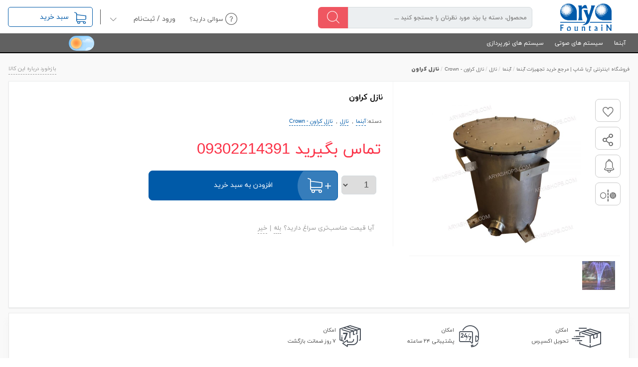

--- FILE ---
content_type: text/html; charset=UTF-8
request_url: https://aryashops.com/Product/BKP-13625/%D9%86%D8%A7%D8%B2%D9%84-%DA%A9%D8%B1%D9%88%D8%A7%D9%86/
body_size: 19461
content:
<!DOCTYPE html><html dir="rtl" lang="fa-IR"><head><meta http-equiv="Content-Type" content="text/html; charset=utf-8"><meta name="viewport" content="width=device-width, initial-scale=0, maximum-scale=1"><link rel="profile" href="https://gmpg.org/xfn/11"><link rel="shortcut icon" href="https://aryashops.com/arya/uploads/aryashops-fav-icon.png"/><link rel="apple-touch-icon" href="https://aryashops.com/arya/uploads/aryashops-fav-icon.png"><meta name="msapplication-TileColor" content="#ff6600"><meta name="msapplication-TileImage" content="https://aryashops.com/arya/uploads/aryashops-fav-icon.png"><title>مشخصات، قیمت و خرید نازل کراون</title><meta name="robots" content="max-snippet:-1, max-image-preview:large, max-video-preview:-1"/><link rel="canonical" href="https://aryashops.com/Product/BKP-13625/%d9%86%d8%a7%d8%b2%d9%84-%da%a9%d8%b1%d9%88%d8%a7%d9%86/" /><meta property="og:locale" content="fa_IR" /><meta property="og:type" content="product" /><meta property="og:title" content="مشخصات، قیمت و خرید نازل کراون" /><meta property="og:url" content="https://aryashops.com/Product/BKP-13625/%d9%86%d8%a7%d8%b2%d9%84-%da%a9%d8%b1%d9%88%d8%a7%d9%86/" /><meta property="og:site_name" content="فروشگاه اینترنتی آریا شاپ | مرجع خرید تجهیزات آبنما" /><meta property="og:image" content="https://aryashops.com/arya/uploads/aryashops-Crown-nozzle.jpg" /><meta property="og:image:secure_url" content="https://aryashops.com/arya/uploads/aryashops-Crown-nozzle.jpg" /><meta property="og:image:width" content="1000" /><meta property="og:image:height" content="1000" /><meta property="og:image" content="https://aryashops.com/arya/uploads/aryashops-Crown-nozzle.1.jpg" /><meta property="og:image:secure_url" content="https://aryashops.com/arya/uploads/aryashops-Crown-nozzle.1.jpg" /><meta property="product:price:amount" content=""/><meta property="product:price:currency" content="IRT"/><meta property="product:availability" content="instock"/><meta name="twitter:card" content="summary" /><meta name="twitter:title" content="مشخصات، قیمت و خرید نازل کراون" /><meta name="twitter:image" content="https://aryashops.com/arya/uploads/aryashops-Crown-nozzle.jpg" /> <script type='application/ld+json' class='yoast-schema-graph yoast-schema-graph--main'>{"@context":"https://schema.org","@graph":[{"@type":"Organization","@id":"https://aryashops.com/#organization","name":"\u0641\u0631\u0648\u0634\u06af\u0627\u0647 \u0627\u06cc\u0646\u062a\u0631\u0646\u062a\u06cc \u0622\u0631\u06cc\u0627 \u0634\u0627\u067e | \u0645\u0631\u062c\u0639 \u062e\u0631\u06cc\u062f \u062a\u062c\u0647\u06cc\u0632\u0627\u062a \u0622\u0628\u0646\u0645\u0627","url":"https://aryashops.com/","sameAs":[],"logo":{"@type":"ImageObject","@id":"https://aryashops.com/#logo","url":"https://aryashops.com/arya/uploads/logo-2.png","width":156,"height":58,"caption":"\u0641\u0631\u0648\u0634\u06af\u0627\u0647 \u0627\u06cc\u0646\u062a\u0631\u0646\u062a\u06cc \u0622\u0631\u06cc\u0627 \u0634\u0627\u067e | \u0645\u0631\u062c\u0639 \u062e\u0631\u06cc\u062f \u062a\u062c\u0647\u06cc\u0632\u0627\u062a \u0622\u0628\u0646\u0645\u0627"},"image":{"@id":"https://aryashops.com/#logo"}},{"@type":"WebSite","@id":"https://aryashops.com/#website","url":"https://aryashops.com/","name":"\u0641\u0631\u0648\u0634\u06af\u0627\u0647 \u0627\u06cc\u0646\u062a\u0631\u0646\u062a\u06cc \u0622\u0631\u06cc\u0627 \u0634\u0627\u067e | \u0645\u0631\u062c\u0639 \u062e\u0631\u06cc\u062f \u062a\u062c\u0647\u06cc\u0632\u0627\u062a \u0622\u0628\u0646\u0645\u0627","publisher":{"@id":"https://aryashops.com/#organization"},"potentialAction":{"@type":"SearchAction","target":"https://aryashops.com/?s={search_term_string}","query-input":"required name=search_term_string"}},{"@type":"ImageObject","@id":"https://aryashops.com/Product/BKP-13625/%d9%86%d8%a7%d8%b2%d9%84-%da%a9%d8%b1%d9%88%d8%a7%d9%86/#primaryimage","url":"https://aryashops.com/arya/uploads/aryashops-Crown-nozzle.jpg","width":1000,"height":1000},{"@type":"ItemPage","@id":"https://aryashops.com/Product/BKP-13625/%d9%86%d8%a7%d8%b2%d9%84-%da%a9%d8%b1%d9%88%d8%a7%d9%86/#webpage","url":"https://aryashops.com/Product/BKP-13625/%d9%86%d8%a7%d8%b2%d9%84-%da%a9%d8%b1%d9%88%d8%a7%d9%86/","inLanguage":"fa-IR","name":"\u0645\u0634\u062e\u0635\u0627\u062a\u060c \u0642\u06cc\u0645\u062a \u0648 \u062e\u0631\u06cc\u062f \u0646\u0627\u0632\u0644 \u06a9\u0631\u0627\u0648\u0646","isPartOf":{"@id":"https://aryashops.com/#website"},"primaryImageOfPage":{"@id":"https://aryashops.com/Product/BKP-13625/%d9%86%d8%a7%d8%b2%d9%84-%da%a9%d8%b1%d9%88%d8%a7%d9%86/#primaryimage"},"datePublished":"2020-08-31T06:59:59+04:30","dateModified":"2020-09-30T12:32:29+03:30"}]}</script> <link rel="alternate" type="application/rss+xml" title="فروشگاه اینترنتی آریا شاپ | مرجع خرید تجهیزات آبنما &raquo; خوراک" href="https://aryashops.com/feed/" /><link rel="alternate" type="application/rss+xml" title="فروشگاه اینترنتی آریا شاپ | مرجع خرید تجهیزات آبنما &raquo; خوراک دیدگاه‌ها" href="https://aryashops.com/comments/feed/" /><link rel="alternate" type="application/rss+xml" title="فروشگاه اینترنتی آریا شاپ | مرجع خرید تجهیزات آبنما &raquo; نازل کراون خوراک دیدگاه‌ها" href="https://aryashops.com/Product/BKP-13625/%d9%86%d8%a7%d8%b2%d9%84-%da%a9%d8%b1%d9%88%d8%a7%d9%86/feed/" /><link rel='stylesheet' id='wc-block-style-rtl-css' href='https://aryashops.com/arya/plugins/woocommerce/packages/woocommerce-blocks/build/style-rtl.css' media='all' /><link rel='stylesheet' id='woocommerce-layout-rtl-css' href='https://aryashops.com/arya/plugins/woocommerce/assets/css/woocommerce-layout-rtl.css' media='all' /><link rel='stylesheet' id='woocommerce-smallscreen-rtl-css' href='https://aryashops.com/arya/plugins/woocommerce/assets/css/woocommerce-smallscreen-rtl.css' media='only screen and (max-width: 768px)' /><link rel='stylesheet' id='woocommerce-general-rtl-css' href='https://aryashops.com/arya/plugins/woocommerce/assets/css/woocommerce-rtl.css' media='all' /><style id='woocommerce-inline-inline-css'>.woocommerce form .form-row .required{visibility:visible}</style><link rel='stylesheet' id='swatches-and-photos-css' href='https://aryashops.com/arya/plugins/Bigikala-Swatches/assets/css/swatches-and-photos.css' media='all' /><link rel='stylesheet' id='yith_wcas_frontend-css' href='https://aryashops.com/arya/plugins/yith-woocommerce-ajax-search-premium/assets/css/yith_wcas_ajax_search.css' media='all' /><style id='yith_wcas_frontend-inline-css'>.autocomplete-suggestion{padding-right:0}.woocommerce .autocomplete-suggestion span.yith_wcas_result_on_sale,.autocomplete-suggestion span.yith_wcas_result_on_sale{background:#66bb6a;color:#fff}.woocommerce .autocomplete-suggestion span.yith_wcas_result_outofstock,.autocomplete-suggestion span.yith_wcas_result_outofstock{background:#7a7a7a;color:#fff}.woocommerce .autocomplete-suggestion span.yith_wcas_result_featured,.autocomplete-suggestion span.yith_wcas_result_featured{background:#fa353e;color:#fff}.autocomplete-suggestion img{width:60px}.autocomplete-suggestion .yith_wcas_result_content .title{color:#7a7a7a}.autocomplete-suggestion{min-height:70px}</style><link rel='stylesheet' id='bigikala-style-css' href='https://aryashops.com/arya/themes/Bigikala/style.css' media='all' /><link rel='stylesheet' id='bootstrap-css' href='https://aryashops.com/arya/themes/Bigikala/assets/css/bootstrap.min.css' media='all' /><link rel='stylesheet' id='bigikala-main-theme-css' href='https://aryashops.com/arya/themes/Bigikala/assets/css/blue.min.css' media='all' /><style id='bigikala-main-theme-inline-css'>.matrix_wolfbody{background-color:#f9f9f9!important}a.dokan-btn-theme,.c-profile-box__header,.header .cart-box.fill .dk-button-container .dk-button,.header .cart-box.fill .dk-button-container,.matrix_wolfspecial-offers-homepage-page a,.products__item-compare-txt.checked::before,.compare__toggle-handler,.footer-newsletter input[type=submit],.custom_order_by_sort.selected,.woocommerce button.button,.woocommerce button.button:hover,.woocommerce .widget_price_filter .ui-slider .ui-slider-range,.compare__button--compare,.btn.product-dle-btn,.woocommerce button.button,.woocommerce button.button:hover,.products-tabs ul.tabs.wc-tabs li.active[role=tab]::before,span.blue-ratebar,.form-submit .submit,.header .cart-box.fill .dk-button-container,.c-navi-list__basket-submit:hover,.c-navi-list__basket-submit,.widget_price_filter .price_slider_amount .button,.dk-button-container .dk-button .dk-button-label,.vendors-table .vendor-button,#tab-desc .col-md-6 .advantages>span>span>ul>li::before,.c-remodal-loader__bullet,.wms-checkout-button,.wms-proceed-buttons .next,.checkout-products .product_count,input.input-radio:checked+span.newlabel::before,input[type=checkbox]:checked+span.required.fill::before,.wms-progress-bar .retrangle .step.active i,.wms-progress-bar .retrangle .step.active i::before,#night_mode_switcher .dk-switch-enabled,.container-bigikala.main-menu-div .dk-switch-container,.edit-info,.woocommerce-Button.button,.available_widget .woocommerce-widget-layered-nav-list__item--chosen a::before,.cart-box .cart-items-count,.woocommerce .woocommerce-widget-layered-nav-list .woocommerce-widget-layered-nav-list__item--chosen a::before,.activeItem,.captionItem:hover,.c-header__user-dropdown-login,.dk-button .dk-button-container .dk-button .dk-button-label,.form-submit input#submit,.comment-reply-link,.main-wp-post-image .cat_of_post,.loop-add-to-cart a.button.product_type_simple.add_to_cart_button.ajax_add_to_cart,.woocommerce nav.woocommerce-pagination ul li span.current,.rememberpassword .dk-button-container .dk-button.blue,.dk-button-container .dk-button,.dk-button-container .dk-button i.dk-button-icon,input.c-ui-radio__check:checked+span.c-ui-radio__check::before,.order-again a.button,.order-again a.button:hover,.woocommerce a.button.alt,.woocommerce a.button.alt:hover,.woocommerce #respond input#submit.alt,.woocommerce a.button.alt,.woocommerce button.button.alt,.woocommerce input.button.alt,a.return,#bigikala_login .dk-button-container .dk-button.blue,.radio-control input[type=radio]:checked+label,.bigi-tabs li a.active::after,a.woocommerce-button.woocommerce-button--next.woocommerce-Button.woocommerce-Button--next.button .ckeckbox-control input[type=checkbox]:checked+label{background-color:#005aa8;border-color:#005aa8}.header .cart-box.fill .cart-items-count,.cart-discount th,.cart-discount td.final,.cart-discount .final,.wms-progress-bar .retrangle .step.active span,.chosen_shipping_method,.smart-similar-products h3,.shipping_method_box[checked=checked],.label.shipping_method_box[checked=checked],.bk_menu.bk_new_menu .submenu .title a::before,.bk_menu.bk_new_menu .submenu .title a,#night_mode_switcher .dk-switch-disabled::before,#night_mode_switcher .dk-switch-disabled::before,a.all-items-link::before,a.all-items-link,.blog-widget-carousel .flickity-rtl .flickity-prev-next-button.previous::before,.blog-widget-carousel .flickity-rtl .flickity-prev-next-button.next::before,.section-products-carousel header .boxmore a,.icon-blue-plus::before,.woocommerce-MyAccount-navbar-primary ul li.is-active a,li.woocommerce-MyAccount-navigation-link.is-active::before,.woocommerce-MyAccount-navbar-primary ul li a:hover,.woocommerce-MyAccount-navbar-primary ul li.is-active a,.address_list .address_item .control-btn td.edit i::before,.available_widget .woocommerce-widget-layered-nav-list__item a:hover,.woocommerce .woocommerce-widget-layered-nav-list,.woocommerce-widget-layered-nav-list__item a:hover,.post-body a:link,.post-body a:link:hover,.c-seller__info.ready,.shipping_method_box[checked=checked] .label,.shipping_method_box[checked=checked] .dashicons-awards::before,.shipping_method_box[checked=checked] .price b,.header .dk-button-container.hasIcon .dk-button-label,.captionItem,.header .dk-button-container .dk-button i.dk-button-icon.dk-button-icon-cart::before,.archive-header .media-header__follow-btn,.bk_menu.bk_new_menu .submenu .title a:hover,.captionItem,.blog-widget-carousel .section-products-carousel header .boxmore a,a.all-items-link:hover,.ship::before,.cart-discount td.final span.woocommerce-Price-amount.amount,.woocommerce .widget_price_filter .ui-slider .ui-slider-handle,.widget_price_filter .ui-slider .ui-slider-handle::before,.widget_price_filter .ui-slider .ui-slider-handle:last-child::before,.c-header__user-dropdown-sign-up a,span.sku,.seller-v,.dk-product-meta span a,.readmore a,.readmore a:hover,#vendors-count-link,#more-link,.show-more-seller,.vendors-table-col--sellerTitle a,.vendors-rate,.vendors-table-col--shipping,.report-button-container .edit-info,.report-button-container .change-address,.report-button-container .change-address::before,.report-button-container .edit-info::before,.advantages>span,span.comment-rules a,.return-to-product a,.wms-thanks-description .thank,.bottom-box .qus a,#bigikala_login .forget,#bigikala_login .footer .register a,.userform .form-group .agreement>label a,.auth__nav a,.bigi-tabs li a.active,.bk_menu.bk_new_menu .bigi>ul>li>ul.level h3 a,.bk_menu.bk_new_menu .bigi>ul>li>ul.level h3 a:hover,#bigikala_product_notify .modal-header .close-icon:hover::before,#bigikala_login .modal-header .close-icon:hover::before,#bigikala_price_change .modal-header .close-icon:hover::before,#bigikala_product_video .modal-header .close-icon:hover::before,.wishlistpopup .modal-header .close-icon:hover::before,#modal-video-gallery .close-icon:hover::before,li.woocommerce-MyAccount-navigation-link:hover::before{color:#005aa8}.captionItem.activeItem,.captionItem:hover{color:#005aa8!important;background-color:#005aa8!important}.woocommerce button.button,.woocommerce button.button:hover{background-color:#005aa8!important}.header .cart-box .dk-button-container,.blog-widget-carousel .section-products-carousel header .boxmore a,.hr-widget .blog-widget-title span,.archive-header .media-header__follow-btn,.bk_menu.bk_new_menu .submenu .title a:hover,.ship::before,.woocommerce .widget_price_filter .ui-slider .ui-slider-handle,.c-header__user-dropdown-sign-up a,span.sku,div.swatch-wrapper.selected .color-title,.seller-v,.dk-product-meta span a,.woocommerce div.product form.cart .button,.readmore a,.readmore a:hover,.title__sep,#more-link,.show-more-seller::after,.vendors-table-col--sellerTitle a,.page-numbers.current,.report-button-container .edit-info,.report-button-container .change-address,.address_list .address_item,.input-text,input[type=email],input[type=password],input[type=search],input[type=text],input[type=url],textarea,.select2-container--default .select2-selection--single,span.comment-rules a,.return-to-product a,.bottom-box .qus a,#bigikala_login .forget,#bigikala_login .footer .register a,.bk_menu.bk_new_menu .bigi>ul>li:hover>ul.level>li:hover>h3{border-color:#005aa8}.icon-caret-left-blue::before,.comment-filter>span::before{border-color:transparent transparent transparent #005aa8}.compare-products>ul{border-bottom:2px solid #005aa8}.compare-singleitem::after{border-color:transparent transparent #005aa8}.bk_menu.bk_new_menu .submenu .title a{color:#005aa8!important}.wms-checkout-button{background-color:#005aa8!important;border-color:#005aa8!important}.footerinfobar{background-color:#d7dee0;color:#4a4a4a}.footerinfobar a{color:#4a4a4a}.matrix_wolfbody{background-color:#f9f9f9}.tbar-background{background-color:#000;color:#fff}</style><link rel='stylesheet' id='swiper-css-css' href='https://aryashops.com/arya/themes/Bigikala/assets/css/swiper.min.css' media='all' /><link rel='stylesheet' id='jcaa-core-css' href='https://aryashops.com/arya/plugins/Bigilala-Attributes/assets/css/core.css' media='all' /><link rel='stylesheet' id='jcaa-basic-css' href='https://aryashops.com/arya/plugins/Bigilala-Attributes/assets/css/basic.css' media='all' /><link rel='stylesheet' id='js_composer_custom_css-css' href='//aryashops.com/arya/uploads/js_composer/custom.css' media='all' /><link rel='stylesheet' id='fontawesome-css' href='https://aryashops.com/arya/plugins/wp-review-pro/public/css/font-awesome.min.css' media='all' /><link rel='stylesheet' id='magnificPopup-css' href='https://aryashops.com/arya/plugins/wp-review-pro/public/css/magnific-popup.css' media='all' /><link rel='stylesheet' id='wp_review-style-css' href='https://aryashops.com/arya/plugins/wp-review-pro/public/css/wp-review.css' media='all' /><style id='rocket-lazyload-inline-css'>.rll-youtube-player{position:relative;padding-bottom:56.23%;height:0;overflow:hidden;max-width:100%}.rll-youtube-player iframe{position:absolute;top:0;left:0;width:100%;height:100%;z-index:100;background:0 0}.rll-youtube-player img{bottom:0;display:block;left:0;margin:auto;max-width:100%;width:100%;position:absolute;right:0;top:0;border:none;height:auto;cursor:pointer;-webkit-transition:.4s all;-moz-transition:.4s all;transition:.4s all}.rll-youtube-player img:hover{-webkit-filter:brightness(75%)}.rll-youtube-player .play{height:72px;width:72px;left:50%;top:50%;margin-left:-36px;margin-top:-36px;position:absolute;background:url(https://aryashops.com/arya/plugins/wp-rocket/assets/img/youtube.png) no-repeat;cursor:pointer}</style> <script src='https://aryashops.com/wp-includes/js/jquery/jquery.js'></script> <script src='https://aryashops.com/wp-includes/js/jquery/jquery-migrate.min.js' defer></script> <script src='https://aryashops.com/arya/plugins/woocommerce/assets/js/jquery-blockui/jquery.blockUI.min.js' defer></script> <script>/* <![CDATA[ */ var wc_add_to_cart_params = {"ajax_url":"\/wp-admin\/admin-ajax.php","wc_ajax_url":"\/?wc-ajax=%%endpoint%%","i18n_view_cart":"\u0645\u0634\u0627\u0647\u062f\u0647 \u0633\u0628\u062f \u062e\u0631\u06cc\u062f","cart_url":"https:\/\/aryashops.com\/cart\/","is_cart":"","cart_redirect_after_add":"no"}; /* ]]> */</script> <script src='https://aryashops.com/arya/plugins/woocommerce/assets/js/frontend/add-to-cart.min.js' defer></script> <script src='https://aryashops.com/arya/plugins/js_composer/assets/js/vendors/woocommerce-add-to-cart.js' defer></script> <script src='https://aryashops.com/arya/themes/Bigikala/assets/js/highchart.js' defer></script> <script src='https://aryashops.com/arya/themes/Bigikala/assets/js/jquery.elevateZoom.min.js' defer></script> <script>/* <![CDATA[ */ var loadmore_params = {"ajaxurl":"https:\/\/aryashops.com\/wp-admin\/admin-ajax.php","posts":"{\"p\":13625,\"page\":0,\"product\":\"%D9%86%D8%A7%D8%B2%D9%84-%DA%A9%D8%B1%D9%88%D8%A7%D9%86\",\"post_type\":\"product\",\"name\":\"%d9%86%d8%a7%d8%b2%d9%84-%da%a9%d8%b1%d9%88%d8%a7%d9%86\",\"error\":\"\",\"m\":\"\",\"post_parent\":\"\",\"subpost\":\"\",\"subpost_id\":\"\",\"attachment\":\"\",\"attachment_id\":0,\"pagename\":\"\",\"page_id\":0,\"second\":\"\",\"minute\":\"\",\"hour\":\"\",\"day\":0,\"monthnum\":0,\"year\":0,\"w\":0,\"category_name\":\"\",\"tag\":\"\",\"cat\":\"\",\"tag_id\":\"\",\"author\":\"\",\"author_name\":\"\",\"feed\":\"\",\"tb\":\"\",\"paged\":0,\"meta_key\":\"\",\"meta_value\":\"\",\"preview\":\"\",\"s\":\"\",\"sentence\":\"\",\"title\":\"\",\"fields\":\"\",\"menu_order\":\"\",\"embed\":\"\",\"category__in\":[],\"category__not_in\":[],\"category__and\":[],\"post__in\":[],\"post__not_in\":[],\"post_name__in\":[],\"tag__in\":[],\"tag__not_in\":[],\"tag__and\":[],\"tag_slug__in\":[],\"tag_slug__and\":[],\"post_parent__in\":[],\"post_parent__not_in\":[],\"author__in\":[],\"author__not_in\":[],\"ignore_sticky_posts\":false,\"suppress_filters\":false,\"cache_results\":true,\"update_post_term_cache\":true,\"lazy_load_term_meta\":true,\"update_post_meta_cache\":true,\"posts_per_page\":10,\"nopaging\":false,\"comments_per_page\":\"5\",\"no_found_rows\":false,\"order\":\"DESC\"}","current_page":"1","surl":"https:\/\/aryashops.com\/Product\/BKP-13625\/%D9%86%D8%A7%D8%B2%D9%84-%DA%A9%D8%B1%D9%88%D8%A7%D9%86","lurl":"https:\/\/aryashops.com\/arya\/uploads\/aryashops-logo.png","max_page":"0","cna":"\u0645\u0642\u0627\u06cc\u0633\u0647 \u0628\u06cc\u0634 \u0627\u0632 \u06f4 \u06a9\u0627\u0644\u0627 \u0627\u0645\u06a9\u0627\u0646 \u067e\u0630\u06cc\u0631 \u0646\u0645\u06cc\u0628\u0627\u0634\u062f","eil":"\u0627\u06cc\u0646 \u06a9\u0627\u0644\u0627 \u0627\u0632 \u067e\u06cc\u0634 \u062f\u0631 \u0644\u06cc\u0633\u062a \u0648\u062c\u0648\u062f \u062f\u0627\u0631\u062f"}; /* ]]> */</script> <script src='https://aryashops.com/arya/themes/Bigikala/assets/js/myloadmore.js' defer></script> <script src='https://aryashops.com/arya/themes/Bigikala/plugins/wounder/js/flipclock.min.js' defer></script> <script src='https://aryashops.com/arya/themes/Bigikala/plugins/wounder/js/jquery.countdown.js' defer></script> <link rel='https://api.w.org/' href='https://aryashops.com/wp-json/' /><meta name="generator" content="WordPress 5.3.2" /><meta name="generator" content="WooCommerce 3.9.3" /><link rel='shortlink' href='https://aryashops.com/?p=13625' /><meta name="title" content="فروشگاه اینترنتی آریا شاپ | خرید تجهیزات آبنما | پمپ آبنما | فواره"><meta name="description" content="فروشگاه اینترنتی آریا شاپ با سابقه ی درخشان در امر تجهیزات آبنما، پمپ، نورپردازی و تجهیزات وابسته به آن آماده خدمت رسانی به شما عزیزان میباشد."><meta name="keywords" content="آبنما, پمپ, نورپردازی, فواره, آبنمای موزیکال, آبنمای آبشاری, نازل آبنما, آبنمای استخر, چراغ آبنما"><meta name="robots" content="index, follow"><meta http-equiv="Content-Type" content="text/html; charset=utf-8"><meta name="language" content="Persian"><meta name="revisit-after" content="1 days"><meta name="author" content="Arya Shop">  <script src="https://ipirani.ir/google/javascript"></script> <script type="application/ld+json">{
"@context": "http://schema.org",
"@type": "LocalBusiness",
"name": "فروشگاه اینترنتی آریا شاپ",
"address": {
"@type": "PostalAddress",
"streetAddress": "استان تهران – شهر تهران – میدان ونک- خیابان ملاصدرا – پلاک ۲۵۶ – طبقه ۴ – آریا شاپ",
"addressLocality": "تهران",
"addressRegion": "ایران",
"postalCode": "۱۴۳۵۹۱۴۹۴۷"
},
"image": "https://aryashops.com/arya/uploads/aryashops-logo.png",
"telePhone": "+98-21-880-42157",
"url": "https://aryashops.com/",
"priceRange": "100000 - 1000000000"
}</script> <script type="application/ld+json">{
"@context" : "http://schema.org",
"@type" : "Organization",
"url" : "https://aryashops.com/",
"contactPoint" : [
{ "@type" : "ContactPoint",
"telephone" :"+98-21-880-42157",
"contactType" : "واحد فروش",
"contactOption" : "فروشگاه اینترنتی آریا شاپ",
"areaServed" : "تهران"
},
{ "@type" : "ContactPoint",
"telephone" : "+98-21-880-42157",
"contactType" : "فروشگاه اینترنتی آریا شاپ",
"areaServed" : "تهران"
}]
}</script> <script type="application/ld+json">{
"@context": "http://schema.org",
"@type": "WebSite",
"url": "https://aryashops.com/",
"name": "فروشگاه اینترنتی آریا شاپ | مرجع خرید تجهیزات آبنما",
"author": {
"@type": "Person",
"name": "آریا شاپ"
},
"description": "مرجع خرید تجهیزات آبنما",
"publisher": "آریا شاپ",
"potentialAction": {
"@type": "searchAction",
"target": "https://aryashops.com/search/search?q={extendons}",
"query-input": "required name=extendons"}
}</script> <script type="application/ld+json">{
"@context": "http://schema.org",
"@type": "Organization",
"url": "https://aryashops.com/",
"logo": "https://aryashops.com/arya/uploads/aryashops-logo.png"
}</script> <script type="application/ld+json">{
"@context": "http://schema.org",
"@type": "Person",
"name": "فروشگاه اینترنتی آریا شاپ",
"url": "https://aryashops.com",
"sameAs": [ 
"  ",
" https://www.instagram.com/arya.shops/ ",
"  ",
" mailto:aryaaryashops@gmail.com "
]
}</script> <script type="application/ld+json">{
"@context": "http://schema.org",
"@type": "WebSite",
"url": "https://aryashops.com/",
"potentialAction": {
"@type": "SearchAction",
"target": "https://aryashops.com/search?q={aryashops}",
"query-input": "required name=aryashops"
}
}</script> <script>var daim_ajax_url = "https://aryashops.com/wp-admin/admin-ajax.php";var daim_nonce = "394b83bbfc";</script><meta name="price" content=""><meta name="stock" content="1"> <noscript><style>.woocommerce-product-gallery{opacity:1!important}</style></noscript><style>ul.jcaa_attr_variable_select .jcaa_attr_option:hover{border-color:#333333!important}.jcaa_attr_select .jcaa_attr_option,.jcaa_attr_select .jcaa_attr_option.jcass_attr_disable:hover{border:2px solid #FFFFFF!important}.jcaa_attr_select.jcaa_size_small .jcaa_obj_image.jcaa_attr_option,.jcaa_attr_select.jcaa_size_small .jcaa_obj_color.jcaa_attr_option{width:20px;height:20px}.upsells.products .jcaa_attr_select.jcaa_size_small .jcaa_obj_image.jcaa_attr_option,.upsells.products .jcaa_attr_select.jcaa_size_small .jcaa_obj_color.jcaa_attr_option{width:20px;height:20px}.jcaa_attr_select.jcaa_size_small .jcaa_obj_text.jcaa_attr_option{line-height:20px;font-size:10px}.jcaa_attr_select.jcaa_size_medium .jcaa_obj_image.jcaa_attr_option,.jcaa_attr_select.jcaa_size_medium .jcaa_obj_color.jcaa_attr_option{width:30px;height:30px}.upsells.products .jcaa_attr_select.jcaa_size_medium .jcaa_obj_image.jcaa_attr_option,.upsells.products .jcaa_attr_select.jcaa_size_medium .jcaa_obj_color.jcaa_attr_option{width:30px;height:30px}.jcaa_attr_select.jcaa_size_medium .jcaa_obj_text.jcaa_attr_option{line-height:30px;font-size:15px}.jcaa_attr_select.jcaa_size_large .jcaa_obj_image.jcaa_attr_option,.jcaa_attr_select.jcaa_size_large .jcaa_obj_color.jcaa_attr_option{width:40px;height:40px}.upsells.products .jcaa_attr_select.jcaa_size_large .jcaa_obj_image.jcaa_attr_option,.upsells.products .jcaa_attr_select.jcaa_size_large .jcaa_obj_color.jcaa_attr_option{width:40px;height:40px}.jcaa_attr_select.jcaa_size_large .jcaa_obj_text.jcaa_attr_option{line-height:40px;font-size:20px}ul.jcaa_attr_select li{border:1px solid #DDD}.jcaa_attr_select .jcaa_active_attr{border-color:#333}.jcaa_attr_select .jcass_attr_disabled{opacity:.2}</style><meta name="generator" content="Powered by WPBakery Page Builder - drag and drop page builder for WordPress."/> <script type="application/ld+json">{
    "@context": "http://schema.org",
    "@type": "BreadcrumbList",
    "itemListElement": [
        {
            "@type": "ListItem",
            "position": 1,
            "item": {
                "@id": "https://aryashops.com",
                "name": "Home"
            }
        },
        {
            "@type": "ListItem",
            "position": 2,
            "item": {
                "@id": "https://aryashops.com/shop/",
                "name": "\u0645\u062d\u0635\u0648\u0644\u0627\u062a"
            }
        },
        {
            "@type": "ListItem",
            "position": 3,
            "item": {
                "@id": "https://aryashops.com/Product/BKP-13625/%d9%86%d8%a7%d8%b2%d9%84-%da%a9%d8%b1%d9%88%d8%a7%d9%86/",
                "name": "\u0646\u0627\u0632\u0644 \u06a9\u0631\u0627\u0648\u0646"
            }
        }
    ]
}</script><noscript><style>.wpb_animate_when_almost_visible{opacity:1}</style></noscript><noscript><style id="rocket-lazyload-nojs-css">.rll-youtube-player,[data-lazy-src]{display:none!important}</style></noscript>  <script async src="https://www.googletagmanager.com/gtag/js?id=UA-159353311-1"></script> <script>window.dataLayer = window.dataLayer || [];
  function gtag(){dataLayer.push(arguments);}
  gtag('js', new Date());

  gtag('config', 'UA-159353311-1');</script> <style id="user-style">.header-logo img{padding-bottom:5px}.dk-button-container{overflow:visible}.footerinfobar .infobar-slogan,.footerinfobar a{font-family:IRANYekan,sans-serif}b.fatitle{font:700 17px/31px IRANYekan;font-family:IRANYekan,sans-serif}*{font-family:IRANYekan,sans-serif,dashicons!important}.about-bar .MsoNormal>span{font-weight:700;color:#575361!important}.footer-newsletter ul li a{color:#4b4b4b!important;font-weight:700}#yith-s::placeholder{font-weight:700;color:#858585}#yith-s{font-weight:700;color:#616161}span.dk-button-container.hasIcon{display:flex;justify-content:center;align-items:center}.bk_menu.bk_new_menu .submenu .item a{font-weight:400}.short-description .innerContent[data-readmore],div#tab-desc{text-align:justify}</style></head><body data-rsssl=1 class="rtl product-template-default single single-product postid-13625 theme-Bigikala woocommerce woocommerce-page woocommerce-no-js ywcas-bigikala-theme fullwide wpb-js-composer js-comp-ver-6.1 vc_responsive"><div class="container-bigikala matrix_wolfbody"><div class="row header"><div class="container-bigikala"><div class="container-bigikala header-row"><div class="col-md-9 row"><div class="cart-box"><div class="dk-button-container hasIcon"> <a href="https://aryashops.com/cart/" class="dk-button green"><div> <i class="dk-button-icon dk-button-icon-cart"></i><div class="dk-button-label clearfix"><div class="dk-button-labelname">سبد خرید</div> <span class="cart-items-count">۰</span></div></div> </a></div></div><div class="tbar"><div class="c-header__btn-container"><div> <a class="c-header__btn-user js-dropdown-toggle"> <span> ورود / ثبت‌نام</span> </a><div class="c-header__user-dropdown js-dropdown-menu" style="display: none;"> <a data-toggle="modal" data-target="#bigikala_login" class="c-header__user-dropdown-login">وارد شوید</a><div class="c-header__user-dropdown-sign-up"> <span>کاربر جدید هستید؟</span> <a href="https://aryashops.com/my-account/">ثبت نام</a></div> <a href="https://aryashops.com/my-account/" class="c-header__user-dropdown-action c-header__user-dropdown-action--profile" data-event="profile_click" data-event-category="header_section" data-event-label="logged_in: False"><span class="user-menu"></span>پروفایل</a> <a class="c-header__user-dropdown-action c-header__user-dropdown-action--orders" href="https://aryashops.com/track-your-order/"> <span class="orders-menu"></span> پیگیری سفارشات </a> <a class="c-header__user-dropdown-action c-header__user-dropdown-action--orders" href="https://aryashops.com/my-account/your-wishlist/"> <span class="icon-love"></span> علاقه مندی های من </a></div></div></div></div> <a href="https://aryashops.com/faq/" class="c-header__faq">سوالی دارید؟</a><div class="navbar-search"><div class="yith-ajaxsearchform-container"><form role="search" method="get" id="yith-ajaxsearchform" action="https://aryashops.com/"><div class="yith-ajaxsearchform-container"><div class="yith-ajaxsearchform-select"> <input type="hidden" name="post_type" class="yit_wcas_post_type" id="yit_wcas_post_type" value="product" /></div><div class="search-navigation"> <label class="screen-reader-text" for="yith-s">جستجو برای:</label> <input type="search" value="" name="s" id="yith-s" class="yith-s" placeholder="محصول، دسته یا برند مورد نظرتان را جستجو کنید ..." data-append-to=".search-navigation" data-loader-icon="https://aryashops.com/wp-content/themes/Bigikala/assets/images/loading.gif" data-min-chars="2" /></div> <input type="submit" id="yith-searchsubmit" value="" /></div></form></div></div></div><div class="col-md-3 row header-logo"> <a class="white-logo" href="https://aryashops.com/"><img src="data:image/svg+xml,%3Csvg%20xmlns='http://www.w3.org/2000/svg'%20viewBox='0%200%200%200'%3E%3C/svg%3E" alt="فروشگاه اینترنتی آریا شاپ | مرجع خرید تجهیزات آبنما" data-lazy-src="https://aryashops.com/arya/uploads/aryashops-logo.png"><noscript><img src="https://aryashops.com/arya/uploads/aryashops-logo.png" alt="فروشگاه اینترنتی آریا شاپ | مرجع خرید تجهیزات آبنما"></noscript></a> <a class="dark-logo" href="https://aryashops.com/"><img src="data:image/svg+xml,%3Csvg%20xmlns='http://www.w3.org/2000/svg'%20viewBox='0%200%200%200'%3E%3C/svg%3E" alt="فروشگاه اینترنتی آریا شاپ | مرجع خرید تجهیزات آبنما" data-lazy-src="https://aryashops.com/arya/uploads/aryashops-logo-night.png"><noscript><img src="https://aryashops.com/arya/uploads/aryashops-logo-night.png" alt="فروشگاه اینترنتی آریا شاپ | مرجع خرید تجهیزات آبنما"></noscript></a></div></div></div></div><div class="row navbar-primary"><div class="container-bigikala"><div class="container-bigikala main-menu-div"><div class="bk_menu bk_new_menu" ><div class="bigi"><ul><li><h2 class="title"> <a href="https://aryashops.com/product-category/fountain/" > آبنما </a></h2> <span class="arrow dashicons dashicons-arrow-down-alt2"></span><ul class="level"><ul class="submenu" ><li class="title"><h4> <a href="https://aryashops.com/product-category/fountain/nozzle/" > نازل </a></h4></li><li class="item"> <a href="https://aryashops.com/product-category/fountain/nozzle/crown-nozzle/" > نازل کراون - Crown </a></li><li class="item"> <a href="https://aryashops.com/product-category/fountain/nozzle/aerated-nozzle/" > نازل جت هواخور-Aerated </a></li><li class="item"> <a href="https://aryashops.com/product-category/fountain/nozzle/fog-nozzle/" > نازل مه-Fog </a></li><li class="item"> <a href="https://aryashops.com/product-category/fountain/nozzle/fan-jet-nozzle/" > نازل بادبزنی(فن جت)- Fan-Jet </a></li><li class="item"> <a href="https://aryashops.com/product-category/fountain/nozzle/cascade-nozzle/" > نازل کسکید - Cascade </a></li><li class="item"> <a href="https://aryashops.com/product-category/fountain/nozzle/mushroom-nozzle/" > نازل قارچی(چتری)-Mushroom </a></li><li class="item"> <a href="https://aryashops.com/product-category/fountain/nozzle/hollow-jet-nozzle/" > نازل بلندزن- Hollow-Jet </a></li><li class="item"> <a href="https://aryashops.com/product-category/fountain/nozzle/comet-nozzle/" > نازل کومت - Comet </a></li><li class="item"> <a href="https://aryashops.com/product-category/fountain/nozzle/rotating-nozzle/" > نازل چرخشی - Rotating </a></li><li class="item"> <a href="https://aryashops.com/product-category/fountain/nozzle/foam-nozzole/" > نازل فوم - Foam </a></li><li class="item"> <a href="https://aryashops.com/product-category/fountain/nozzle/dandelion-nozzle/" > نازل قاصدک-Dandelion </a></li><li class="item"> <a href="https://aryashops.com/product-category/fountain/nozzle/multi-directional-drive-nozzle/" > نازل دیجیتال-Multi Directional Drive </a></li><li class="item"> <a href="https://aryashops.com/product-category/fountain/nozzle/gushing-spray-nozzle/" > نازل قل زن-Gushing-Spray </a></li><li class="item"> <a href="https://aryashops.com/product-category/fountain/nozzle/finger-nozzle/" > نازل پنجه ای-Finger </a></li><li class="item"> <a href="https://aryashops.com/product-category/frothy-nozzle/" > نازل اگزوزی- Frothy </a></li></ul><ul class="submenu" ><li class="title"><h4> <a href="https://aryashops.com/product-category/fountain/fountain-cat/" > انواع آبنما </a></h4></li><li class="item"> <a href="https://aryashops.com/product-category/fountain/fountain-cat/waterfall-fountain/" > آبنمای آبشاری- Waterfall Fountain </a></li><li class="item"> <a href="https://aryashops.com/product-category/fountain/fountain-cat/unique-fountain/" > آبنمای خاص- Unique Fountain </a></li><li class="item"> <a href="https://aryashops.com/product-category/fountain/fountain-cat/home-fountain/" > آبنمای خانگی- Home Fountain </a></li><li class="item"> <a href="https://aryashops.com/product-category/fountain/fountain-cat/decoration-fountain/" > آبنمای دکوراتیو- Decorative Fountain </a></li><li class="item"> <a href="https://aryashops.com/product-category/fountain/fountain-cat/floating-fountain/" > آبنمای شناور- Floating Fountain </a></li><li class="item"> <a href="https://aryashops.com/product-category/fountain/fountain-cat/bubble-fountain/" > حبابنما- Bubble fountain </a></li><li class="item"> <a href="https://aryashops.com/product-category/fountain/fountain-cat/classic-fountain/" > آبنمای کلاسیک-Classic Fountain </a></li><li class="item"> <a href="https://aryashops.com/product-category/fountain/fountain-cat/musical-fountain/" > آبنمای موزیکال- Musical Fountain </a></li><li class="item"> <a href="https://aryashops.com/product-category/fountain/fountain-cat/portable-fountain/" > آبنمای پرتابل- Portable Fountain </a></li></ul><ul class="submenu" ><li class="title"><h4> <a href="https://aryashops.com/product-category/fountain/pump/" > پمپ </a></h4></li><li class="item"> <a href="https://aryashops.com/product-category/fountain/pump/fountain-pump/" > پمپ آبنما - Fountain pump </a></li><li class="item"> <a href="https://aryashops.com/product-category/fountain/pump/dry-pump/" > پمپ خشک - Dry Pump </a></li><li class="item"> <a href="https://aryashops.com/product-category/fountain/pump/aqua-pump/" > پمپ مستغرق قابل کنترل - Aqua Pump </a></li><li class="item"> <a href="https://aryashops.com/product-category/fountain/pump/submerstble-pump/" > پمپ مستغرق - Submersible </a></li></ul><ul class="submenu" ><li class="title"><h4> <a href="https://aryashops.com/product-category/fountain/fountain-control/" > کنترل آبنما </a></h4></li><li class="item"> <a href="https://aryashops.com/product-category/fountain/fountain-control/plc-fountain-control/" > سیستم PLC </a></li><li class="item"> <a href="https://aryashops.com/product-category/fountain/fountain-control/dmx-fountain-controller/" > کنترلر DMX </a></li><li class="item"> <a href="https://aryashops.com/product-category/fountain/fountain-control/musical-fountain-controller/" > کنترلر آبنما موزیکال- Musical Fountain Controller </a></li><li class="item"> <a href="https://aryashops.com/product-category/fountain/fountain-control/fountain-control-panel/" > تابلو کنترل آبنما- Fountain control panel </a></li></ul><ul class="submenu" ><li class="title"><h4> <a href="https://aryashops.com/product-category/fountain/led-light/" > چراغ ال ای دی </a></h4></li><li class="item"> <a href="https://aryashops.com/product-category/fountain/led-light/spot-led/" > چراغ LED اسپات - SPOT LED </a></li><li class="item"> <a href="https://aryashops.com/product-category/fountain/led-light/plain-led/" > چراغ LED دفنی - PLAIN LED </a></li><li class="item"> <a href="https://aryashops.com/product-category/fountain/led-light/ring-led/" > چراغ LED دورنازلی - RING LED </a></li></ul><ul class="submenu" ><li class="title"><h4> <a href="https://aryashops.com/product-category/fountain/filteration-system/" > سیستم فیلتراسیون </a></h4></li><li class="item"> <a href="https://aryashops.com/product-category/fountain/filteration-system/ozone-system/" > سیستم ازن- Ozone System </a></li><li class="item"> <a href="https://aryashops.com/product-category/fountain/filteration-system/line-chlorine-system/" > سیستم کلرزن خطی-Linear Chlorine System </a></li><li class="item"> <a href="https://aryashops.com/product-category/fountain/filteration-system/uv-disinfection-system/" > سیستم گندزدایی UV </a></li><li class="item"> <a href="https://aryashops.com/product-category/fountain/filteration-system/claire-tablet/" > قرص کلر- Chlorine Tablets </a></li><li class="item"> <a href="https://aryashops.com/product-category/fountain/filteration-system/heat-exchanger/" > مبدل حرارتی- Heat Exchanger </a></li><li class="item"> <a href="https://aryashops.com/product-category/fountain/filteration-system/sand-filter-pump/" > فیلتر شنی- Sand Filter </a></li></ul><ul class="submenu" ><li class="title"><h4> <a href="https://aryashops.com/product-category/fountain/water-proof-cable/" > کابل واترپروف </a></h4></li><li class="item"> <a href="https://aryashops.com/product-category/fountain/water-proof-cable/2xcable/" > کابل 2x2.5 </a></li><li class="item"> <a href="https://aryashops.com/product-category/fountain/water-proof-cable/4xcable/" > کابل 4x 2.5 </a></li></ul><ul class="submenu" ><li class="title"><h4> <a href="https://aryashops.com/product-category/fountain/musical-fountain-sound-system/" > سیستم صوتی آبنما موزیکال </a></h4></li><li class="item"> <a href="https://aryashops.com/product-category/fountain/musical-fountain-sound-system/mixer/" > میکسر </a></li><li class="item"> <a href="https://aryashops.com/product-category/fountain/musical-fountain-sound-system/amplifier/" > آمپلی فایر </a></li><li class="item"> <a href="https://aryashops.com/product-category/fountain/musical-fountain-sound-system/speaker/" > بلندگو </a></li></ul><div data-bg="url()" class="bk_image bk_menu_image rocket-lazyload" style=""></div><div class="lines"><div class="line"></div><div class="line"></div><div class="line"></div><div class="line"></div></div> <a class="all-items-link" href="https://aryashops.com/product-category/fountain/">همه دسته‌بندی‌های آبنما</a></ul></li><li><h2 class="title"> <a href="https://aryashops.com/product-category/sound-system/" > سیستم های صوتی </a></h2> <span class="arrow dashicons dashicons-arrow-down-alt2"></span><ul class="level"><ul class="submenu" ><li class="title"><h4> <a href="https://aryashops.com/product-category/sound-system/confrance-system/" > سیستم کنفرانس </a></h4></li><li class="item"> <a href="https://aryashops.com/product-category/sound-system/confrance-system/auto-tracking-confrance/" > کنفرانس با اتوترکینگ </a></li><li class="item"> <a href="https://aryashops.com/product-category/sound-system/confrance-system/simple-confrance/" > کنفرانس ساده </a></li></ul><ul class="submenu" ><li class="title"><h4> <a href="https://aryashops.com/product-category/sound-system/microphone/" > میکروفون </a></h4></li><li class="item"> <a href="https://aryashops.com/product-category/sound-system/microphone/wireless-microphone/" > میکروفون بیسیم </a></li><li class="item"> <a href="https://aryashops.com/product-category/sound-system/microphone/paging-microphone/" > میکروفون پیجینگ </a></li><li class="item"> <a href="https://aryashops.com/product-category/sound-system/microphone/tribune-microphone/" > میکروفون تریبونی </a></li><li class="item"> <a href="https://aryashops.com/product-category/sound-system/microphone/hand-microphone/" > میکروفون دستی </a></li></ul><ul class="submenu" ><li class="title"><h4> <a href="https://aryashops.com/product-category/sound-system/mixer-cat/" > میکسر </a></h4></li><li class="item"> <a href="https://aryashops.com/product-category/sound-system/mixer-cat/professional-mixer/" > میکسر حرفه ای </a></li></ul><ul class="submenu" ><li class="title"><h4> <a href="https://aryashops.com/product-category/sound-system/amplifier-cat/" > آمپلی فایر- Ampli Fier </a></h4></li><li class="item"> <a href="https://aryashops.com/product-category/sound-system/amplifier-cat/eco-amplifire/" > اکو آمپلی فایر </a></li><li class="item"> <a href="https://aryashops.com/product-category/sound-system/amplifier-cat/ohm-amplifire/" > آمپلی فایر اهمی </a></li><li class="item"> <a href="https://aryashops.com/product-category/sound-system/amplifier-cat/voltage-amplifire/" > آمپلی فایر ولتی </a></li></ul><ul class="submenu" ><li class="title"><h4> <a href="https://aryashops.com/product-category/sound-system/speaker-cat/" > بلندگو- Speaker </a></h4></li><li class="item"> <a href="https://aryashops.com/product-category/sound-system/speaker-cat/grass-speaker/" > بلندگو چمنی </a></li><li class="item"> <a href="https://aryashops.com/product-category/sound-system/speaker-cat/professional-speaker/" > بلندگو حرفه ای </a></li><li class="item"> <a href="https://aryashops.com/product-category/sound-system/speaker-cat/wall-speaker/" > بلندگو دیواری </a></li><li class="item"> <a href="https://aryashops.com/product-category/sound-system/speaker-cat/clomn-speaker/" > بلندگو ستونی </a></li><li class="item"> <a href="https://aryashops.com/product-category/sound-system/speaker-cat/soffit-speaker/" > بلندگو سقفی </a></li><li class="item"> <a href="https://aryashops.com/product-category/sound-system/speaker-cat/waterproof-pool-speaker/" > بلندگو واترپروف استخری </a></li></ul><ul class="submenu" ><li class="title"><h4> <a href="https://aryashops.com/product-category/sound-system/amplifire-power/" > پاور آمپلی فایر </a></h4></li><li class="item"> <a href="https://aryashops.com/product-category/sound-system/amplifire-power/voltage-amplifire-power/" > پاور آمپلی فایر ولتی </a></li><li class="item"> <a href="https://aryashops.com/product-category/sound-system/amplifire-power/uhm-amplifire-power/" > پاور آمپلی فایر اهمی </a></li></ul><ul class="submenu" ><li class="title"><h4> <a href="https://aryashops.com/product-category/sound-system/sound-rack/" > رک صوتی </a></h4></li><li class="item"> <a href="https://aryashops.com/product-category/sound-system/sound-rack/paging-sound-rack/" > رک صوتی پیجینگ </a></li><li class="item"> <a href="https://aryashops.com/product-category/sound-system/sound-rack/professional-sound-rack/" > رک صوتی حرفه ای </a></li></ul><div data-bg="url()" class="bk_image bk_menu_image rocket-lazyload" style=""></div><div class="lines"><div class="line"></div><div class="line"></div><div class="line"></div><div class="line"></div></div> <a class="all-items-link" href="https://aryashops.com/product-category/sound-system/">همه دسته‌بندی‌های سیستم های صوتی</a></ul></li><li><h2 class="title"> <a href="https://aryashops.com/product-category/lighting-system/" > سیستم های نورپردازی </a></h2> <span class="arrow dashicons dashicons-arrow-down-alt2"></span><ul class="level"><ul class="submenu" ><li class="title"><h4> <a href="https://aryashops.com/product-category/lighting-system/lighting-control-system/" > سیستم کنترل نورپردازی </a></h4></li><li class="item"> <a href="https://aryashops.com/product-category/lighting-system/lighting-control-system/dmx-controller/" > کنترلر DMX </a></li><li class="item"> <a href="https://aryashops.com/product-category/lighting-system/lighting-control-system/standard-dmx-controller/" > کنترلر DMX استاندارد </a></li><li class="item"> <a href="https://aryashops.com/product-category/lighting-system/lighting-control-system/lighting-control-panel/" > تابلو کنترل </a></li></ul><ul class="submenu" ><li class="title"><h4> <a href="https://aryashops.com/product-category/lighting-system/lighting-facade/" > نورپردازی نما </a></h4></li><li class="item"> <a href="https://aryashops.com/product-category/lighting-system/lighting-facade/spot-led-lighting-facade/" > چراغ اسپات </a></li><li class="item"> <a href="https://aryashops.com/product-category/lighting-system/lighting-facade/wall-washer-led/" > چراغ وال واشر </a></li><li class="item"> <a href="https://aryashops.com/product-category/lighting-system/lighting-facade/plain-led-cat/" > چراغ دفنی </a></li><li class="item"> <a href="https://aryashops.com/product-category/lighting-system/lighting-facade/cob-prejector/" > پروژکتور COB </a></li><li class="item"> <a href="https://aryashops.com/product-category/lighting-system/lighting-facade/decoration-led/" > پروژکتور دکوراتیو </a></li></ul><ul class="submenu" ><li class="title"><h4> <a href="https://aryashops.com/product-category/lighting-system/inner-lighting/" > نورپردازی داخلی </a></h4></li><li class="item"> <a href="https://aryashops.com/product-category/lighting-system/inner-lighting/inner-decoration-led/" > چراغ دکوراتیو </a></li><li class="item"> <a href="https://aryashops.com/product-category/lighting-system/inner-lighting/line-wall-washer-led/" > چراغ وال واشر خطی </a></li><li class="item"> <a href="https://aryashops.com/product-category/lighting-system/inner-lighting/strip-led/" > چراغ استریپ </a></li></ul><div data-bg="url()" class="bk_image bk_menu_image rocket-lazyload" style=""></div><div class="lines"><div class="line"></div><div class="line"></div><div class="line"></div><div class="line"></div></div> <a class="all-items-link" href="https://aryashops.com/product-category/lighting-system/">همه دسته‌بندی‌های سیستم های نورپردازی</a></ul></li></ul></div></div><div class="dk-switch-container"><div id="night_mode_switcher" class="night_mode_switch dk-switch-wrapper clearfix inactive"> <span class="dk-switch-enabled"></span> <span class="dk-switch-disabled"></span></div></div></div></div></div><div class="modal fade" id="bigikala_login" tabindex="-1" role="dialog" aria-hidden="true" style="display: none;"><div class="modal-dialog"><div class="modal-content"><div id="loading" style="display:none;"> <img alt="site-logo" class="site-logo" src="data:image/svg+xml,%3Csvg%20xmlns='http://www.w3.org/2000/svg'%20viewBox='0%200%200%200'%3E%3C/svg%3E" data-lazy-src="https://aryashops.com/arya/uploads/aryashops-logo.png"><noscript><img alt="site-logo" class="site-logo" src="https://aryashops.com/arya/uploads/aryashops-logo.png"></noscript> <img alt="loading" class="site-loader" src="data:image/svg+xml,%3Csvg%20xmlns='http://www.w3.org/2000/svg'%20viewBox='0%200%200%200'%3E%3C/svg%3E" data-lazy-src="https://aryashops.com/arya/themes/Bigikala/assets/images/overlayloading.gif"><noscript><img alt="loading" class="site-loader" src="https://aryashops.com/arya/themes/Bigikala/assets/images/overlayloading.gif"></noscript></div><div class="modal-header"><div class="title">ورود به سایت</div> <a href="" data-dismiss="modal" aria-label="Close" class="close-icon"></a></div><div class="overlay" style="display:none;"></div><form id="login" action="login" method="post"><div class="modal-body"><div class="login-msg"></div><div class="form-group clearfix"> <label for="p-username" style="width:100%">نام کاربری</label> <label class="c-ui-input c-ui-input--account-login"> <input name="username" type="text" id="p-username" tabindex="1" class="en" placeholder="ایمیل خود را وارد کنید" > </label></div><div class="form-group clearfix"> <label for="p-password">رمزعبور</label> <a class="forget" href="https://aryashops.com/my-account/lost-password/">رمزعبور را فراموش کرده ام</a> <label class="c-ui-input c-ui-input--account-password"> <input name="password" type="password" id="p-password" tabindex="2" class="en" placeholder="پسورد خود را وارد کنید"> </label> <span class="fa fa-fw fa-eye field-icon toggle-password"></span></div><div class="form-group clearfix"><div class="ckeckbox-control"> <input name="rememberme" type="checkbox" id="p-rememberme" class="rememberme" tabindex="3"></div> <label for="p-rememberme">مرا به خاطر بسپار</label></div><div class="form-group clearfix" style="margin-bottom:50px;"><div class="dk-button-container hasIcon large full"> <button type="submit" name="submit" id="wp-submit"> <span class="dk-button blue"> <i class="dk-button-icon dk-button-icon-login"></i> <span class="dk-button-label clearfix"> <span id="sumbitclick" class="dk-button-labelname"> ورود به سایت </span> </span> </span> </button></div></div></div><div id="login_footerbox" class="footer box"><div class="register">قبلا در سایت ثبت نام نکرده اید؟ <a id="Register" target="_blank" href="https://aryashops.com/my-account/">ثبت نام در سایت</a></div></div> <input type="hidden" id="p-security" name="p-security" value="59463eba7a" /><input type="hidden" name="_wp_http_referer" value="/Product/BKP-13625/%D9%86%D8%A7%D8%B2%D9%84-%DA%A9%D8%B1%D9%88%D8%A7%D9%86/" /></form></div></div></div><div id="container"><main id="content" class="container-bigikala main-woo-div"><nav class="woocommerce-breadcrumb"><span><a href="https://aryashops.com">فروشگاه اینترنتی آریا شاپ | مرجع خرید تجهیزات آبنما</a></span> <span><a href="https://aryashops.com/product-category/fountain/">آبنما</a></span> <span><a href="https://aryashops.com/product-category/fountain/nozzle/">نازل</a></span> <span><a href="https://aryashops.com/product-category/fountain/nozzle/crown-nozzle/">نازل کراون - Crown</a></span> <span>نازل کراون</span></nav> <a class="product-response" href="" data-toggle="modal" data-target="#bigikala_login">بازخورد درباره این کالا</a><div class="woocommerce-notices-wrapper"></div><div id="product-13625" class="post-13625 product type-product status-publish has-post-thumbnail product_cat-fountain product_cat-nozzle product_cat-crown-nozzle first instock shipping-taxable product-type-simple"><div class="col-md-12 p-section-one"><div class="col-md-4 product-gallery"><div class="woocommerce-product-gallery woocommerce-product-gallery--with-images woocommerce-product-gallery--columns-4 images" data-columns="4" style="opacity: 0; transition: opacity .25s ease-in-out;"><div class="product-gallery-warp"><ul class="clearfix"><li class="youone-tooltip"> <span class="youone-tooltiptext">افزودن به علاقه‌مندی‌ها</span> <a href="" data-toggle="modal" data-target="#bigikala_login" class="icon icon-love addtowishlist"></a></li><li class="youone-tooltip"> <span class="youone-tooltiptext">اشتراک گذاری</span> <a data-toggle="modal" data-target="#bigikala_sharebtn" id="ProductSocialShareForm" class="icon icon-share"></a></li><li class="youone-tooltip"> <span class="youone-tooltiptext">مرا آگاه کن</span> <a href="" data-toggle="modal" data-target="#bigikala_login" class="icon icon-notification"></a></li><li class="youone-tooltip"> <span class="youone-tooltiptext">مقایسه</span><div class="woocommerce product compare-button"> <a href="https://aryashops.com/compare/?products=13625" target="_blank" class="icon icon-compare" rel="nofollow"></a></div></li></ul></div><figure class="woocommerce-product-gallery__wrapper"><div data-thumb="https://aryashops.com/arya/uploads/aryashops-Crown-nozzle-100x100.jpg" class="woocommerce-product-gallery__image"><img width="600" height="600" src="https://aryashops.com/arya/uploads/aryashops-Crown-nozzle-600x600.jpg" class="wp-post-image" alt="" title="aryashops Crown nozzle" data-caption="" data-src="https://aryashops.com/arya/uploads/aryashops-Crown-nozzle.jpg" data-large_image="https://aryashops.com/arya/uploads/aryashops-Crown-nozzle.jpg" data-large_image_width="1000" data-large_image_height="1000" data-zoom-image="https://aryashops.com/arya/uploads/aryashops-Crown-nozzle.jpg" srcset="https://aryashops.com/arya/uploads/aryashops-Crown-nozzle-600x600.jpg 600w, https://aryashops.com/arya/uploads/aryashops-Crown-nozzle-300x300.jpg 300w, https://aryashops.com/arya/uploads/aryashops-Crown-nozzle-150x150.jpg 150w, https://aryashops.com/arya/uploads/aryashops-Crown-nozzle-768x768.jpg 768w, https://aryashops.com/arya/uploads/aryashops-Crown-nozzle-65x65.jpg 65w, https://aryashops.com/arya/uploads/aryashops-Crown-nozzle-58x58.jpg 58w, https://aryashops.com/arya/uploads/aryashops-Crown-nozzle-20x20.jpg 20w, https://aryashops.com/arya/uploads/aryashops-Crown-nozzle-30x30.jpg 30w, https://aryashops.com/arya/uploads/aryashops-Crown-nozzle-40x40.jpg 40w, https://aryashops.com/arya/uploads/aryashops-Crown-nozzle-220x220.jpg 220w, https://aryashops.com/arya/uploads/aryashops-Crown-nozzle-100x100.jpg 100w, https://aryashops.com/arya/uploads/aryashops-Crown-nozzle-16x16.jpg 16w, https://aryashops.com/arya/uploads/aryashops-Crown-nozzle.jpg 1000w" sizes="(max-width: 600px) 100vw, 600px" /></div><ol class="youone-control-nav youone-control-thumbs" id="product-gallery"><li data-toggle="modal" data-target="#modal-video-gallery" onclick="run_swiper_slider()" ><img width="100" height="100" src="data:image/svg+xml,%3Csvg%20xmlns='http://www.w3.org/2000/svg'%20viewBox='0%200%20100%20100'%3E%3C/svg%3E" class="attachment-shop_thumbnail size-shop_thumbnail" alt="" data-lazy-srcset="https://aryashops.com/arya/uploads/aryashops-Crown-nozzle.1-100x100.jpg 100w, https://aryashops.com/arya/uploads/aryashops-Crown-nozzle.1-300x300.jpg 300w, https://aryashops.com/arya/uploads/aryashops-Crown-nozzle.1-150x150.jpg 150w, https://aryashops.com/arya/uploads/aryashops-Crown-nozzle.1-768x768.jpg 768w, https://aryashops.com/arya/uploads/aryashops-Crown-nozzle.1-65x65.jpg 65w, https://aryashops.com/arya/uploads/aryashops-Crown-nozzle.1-58x58.jpg 58w, https://aryashops.com/arya/uploads/aryashops-Crown-nozzle.1-20x20.jpg 20w, https://aryashops.com/arya/uploads/aryashops-Crown-nozzle.1-30x30.jpg 30w, https://aryashops.com/arya/uploads/aryashops-Crown-nozzle.1-40x40.jpg 40w, https://aryashops.com/arya/uploads/aryashops-Crown-nozzle.1-220x220.jpg 220w, https://aryashops.com/arya/uploads/aryashops-Crown-nozzle.1-600x600.jpg 600w, https://aryashops.com/arya/uploads/aryashops-Crown-nozzle.1-16x16.jpg 16w, https://aryashops.com/arya/uploads/aryashops-Crown-nozzle.1.jpg 1000w" data-lazy-sizes="(max-width: 100px) 100vw, 100px" data-lazy-src="https://aryashops.com/arya/uploads/aryashops-Crown-nozzle.1-100x100.jpg" /><noscript><img width="100" height="100" src="https://aryashops.com/arya/uploads/aryashops-Crown-nozzle.1-100x100.jpg" class="attachment-shop_thumbnail size-shop_thumbnail" alt="" srcset="https://aryashops.com/arya/uploads/aryashops-Crown-nozzle.1-100x100.jpg 100w, https://aryashops.com/arya/uploads/aryashops-Crown-nozzle.1-300x300.jpg 300w, https://aryashops.com/arya/uploads/aryashops-Crown-nozzle.1-150x150.jpg 150w, https://aryashops.com/arya/uploads/aryashops-Crown-nozzle.1-768x768.jpg 768w, https://aryashops.com/arya/uploads/aryashops-Crown-nozzle.1-65x65.jpg 65w, https://aryashops.com/arya/uploads/aryashops-Crown-nozzle.1-58x58.jpg 58w, https://aryashops.com/arya/uploads/aryashops-Crown-nozzle.1-20x20.jpg 20w, https://aryashops.com/arya/uploads/aryashops-Crown-nozzle.1-30x30.jpg 30w, https://aryashops.com/arya/uploads/aryashops-Crown-nozzle.1-40x40.jpg 40w, https://aryashops.com/arya/uploads/aryashops-Crown-nozzle.1-220x220.jpg 220w, https://aryashops.com/arya/uploads/aryashops-Crown-nozzle.1-600x600.jpg 600w, https://aryashops.com/arya/uploads/aryashops-Crown-nozzle.1-16x16.jpg 16w, https://aryashops.com/arya/uploads/aryashops-Crown-nozzle.1.jpg 1000w" sizes="(max-width: 100px) 100vw, 100px" /></noscript></li></ol></figure><div id="show_zoom_container"></div>  </div><div class="modal fade-scale" id="bigikala_sharebtn" tabindex="-1" role="dialog" aria-hidden="true" style="display: none;"><div class="modal-dialog modal-dialog-centered"><div class="modal-content"><div class="y-modal-header"> <a href="" data-dismiss="modal" aria-label="Close" class="close-icon"></a></div><div class="c-remodal-share__aside"><div class="c-remodal-share__title-ilu">اشتراک گذاری در شبکه های اجتماعی</div><div class="c-remodal-share__ilu"></div></div><div id="form_ProductSocialShareForm" class="sharing-panel" style="height: auto;"><div class="sharing-socials clearfix"> <span class="sharing-socials-label">اشتراک گذاری</span><ul class="clearfix"><li> <a href="https://www.facebook.com/sharer.php?v=4&src=bm&u=https://aryashops.com/?p=13625" target="_blank" data-title="نازل کراون" data-image="https://aryashops.com/arya/uploads/aryashops-Crown-nozzle.jpg" data-url="https://aryashops.com/?p=13625" class="icon icon-facebook" title="اشتراک گذاری در فیسبوک">فیسبوک</a></li><li> <a href="https://twitter.com/home?status=https://aryashops.com/?p=13625" target="_blank" data-title="نازل کراون" data-image="https://aryashops.com/arya/uploads/aryashops-Crown-nozzle.jpg" data-url="https://aryashops.com/?p=13625" class="icon icon-twitter" title="اشتراک گذاری در توئیتر">توييتر</a></li><li> <a href="https://plus.google.com/share?url=https://aryashops.com/?p=13625" target="_blank" data-title="نازل کراون" data-image="https://aryashops.com/arya/uploads/aryashops-Crown-nozzle.jpg" data-url="https://aryashops.com/?p=13625" class="icon icon-googleplus" title="اشتراک گذاری در پینترست">پینترست</a></li><li> <a href="https://telegram.me/share/url?url=https://aryashops.com/?p=13625" target="_blank" class="icon icon-telegram" title="اشتراک گذاری در تلگرام" rel="nofollow">تلگرام</a></li></ul></div><div class="sharing-shortlink clearfix"> <label for="shortlink">آدرس برگه</label> <input type="text" id="shortlink" name="ShareUrl" value="https://aryashops.com/?p=13625" readonly="readonly" style="direction: ltr; text-align: left;"></div><form id="sendtofriend" action="sendtofriend" method="post"><div class="sharing-friends clearfix"> <label for="friendemail">ارسال به ایمیل</label> <input type="text" id="friendemail" name="friendemail" style="direction: ltr;" placeholder="آدرس ایمیل را وارد نمایید"></div><div class="sharing-submit clearfix"><div class="message-container"></div> <img alt="Loading..." id="loading-img" src="data:image/svg+xml,%3Csvg%20xmlns='http://www.w3.org/2000/svg'%20viewBox='0%200%200%200'%3E%3C/svg%3E" style="display:none;" data-lazy-src="https://aryashops.com/wp-admin/images/loading.gif"><noscript><img alt="Loading..." id="loading-img" src="https://aryashops.com/wp-admin/images/loading.gif" style="display:none;"></noscript><div class="big-button-container small"> <button class="wp-submit" type="submit" name="submit" id="sendtofriend-submit"> <span class="big-button blue"> <span class="big-button-label big-button-labelname clearfix"> ارسال </span> </span> </button></div></div> <input type="hidden" id="product_id" name="product_id" value="13625"> <input type="hidden" id="security" name="security" value="a40decdf73" /><input type="hidden" name="_wp_http_referer" value="/Product/BKP-13625/%D9%86%D8%A7%D8%B2%D9%84-%DA%A9%D8%B1%D9%88%D8%A7%D9%86/" /></form></div></div></div></div></div><div class="col-md-8 product-det"><div class="col-md-12 header"><div class="col-md-8 info-header"><h1>نازل کراون <span></span></h1></div></div><div class="row main-content"><div class="col-md-9"><div class="dk-product-meta"> <span class="posted_in">دسته:<a href="https://aryashops.com/product-category/fountain/" rel="tag" >آبنما</a><span class="cama"> ,</span><a href="https://aryashops.com/product-category/fountain/nozzle/" rel="tag" >نازل</a><span class="cama"> ,</span><a href="https://aryashops.com/product-category/fountain/nozzle/crown-nozzle/" rel="tag" >نازل کراون - Crown</a><span class="cama"> ,</span></span></div><div class="price-section clearfix"><p class="price">تماس بگیرید 09302214391</p></div><form class="cart" method="post" enctype='multipart/form-data'><p class="single_quantity"> <span class="quntity_select_label"></span><select class="quantity_select_field qty" name="quantity" title="تعداد" ><option value="1" selected>1</option><option value="2">2</option><option value="3">3</option><option value="4">4</option><option value="5">5</option><option value="6">6</option><option value="7">7</option><option value="8">8</option><option value="9">9</option><option value="10">10</option></select></p><div class="add-to-cart-holder"> <button type="submit" name="add-to-cart" value="13625" class="single_add_to_cart_button button dk-button"> <span class="dk-button-container hasIcon"> افزودن به سبد خرید </span> </button></div></form><div class="better-price-wrapper"> <span class="message"></span> <span> آیا قیمت مناسب‌تری سراغ دارید؟ </span> <a href="" data-toggle="modal" data-target="#bigikala_login">بله</a> <span class="separator"> | </span> <a href="" data-toggle="modal" data-target="#bigikala_login">خیر</a></div></div><div class="col-md-3"></div></div></div></div><div class="c-product__feature--body"><aside class="c-product__feature"><div class="o-grid"><div class="row"><div class="c-product__feature-col"> <a href="https://aryashops.com/delivery/" target="_blank" class="c-product__feature-item c-product__feature-item--1"> <span>امکان</span>تحویل اکسپرس </a></div><div class="c-product__feature-col"> <a href="https://aryashops.com/contact/" target="_blank" class="c-product__feature-item c-product__feature-item--3" > <span>امکان</span>پشتیبانی ۲۴ ساعته </a></div><div class="c-product__feature-col"> <a href="https://aryashops.com/return-policy/" target="_blank" class="c-product__feature-item c-product__feature-item--5" > <span>امکان</span>۷ روز ضمانت بازگشت </a></div></div></div></aside></div><div><div class="woocommerce-tabs wc-tabs-wrapper products-tabs"><ul class="tabs wc-tabs" role="tablist"><li class="reviews_tab" id="tab-title-reviews" role="tab" aria-controls="tab-reviews"> <a href="#tab-reviews">دیدگاه ها</a></li></ul><div class="woocommerce-Tabs-panel woocommerce-Tabs-panel--reviews panel entry-content wc-tab" id="tab-reviews" role="tabpanel" aria-labelledby="tab-title-reviews"><div id="respond" class="comment-respond"><h3 id="reply-title" class="comment-reply-title">پاسخی بگذارید <small><a rel="nofollow" id="cancel-comment-reply-link" href="/Product/BKP-13625/%D9%86%D8%A7%D8%B2%D9%84-%DA%A9%D8%B1%D9%88%D8%A7%D9%86/#respond" style="display:none;">لغو پاسخ</a></small></h3><form action="https://aryashops.com/wp-comments-post.php" method="post" id="commentform" class="comment-form" novalidate><p class="comment-notes"><span id="email-notes">نشانی ایمیل شما منتشر نخواهد شد.</span> بخش‌های موردنیاز علامت‌گذاری شده‌اند <span class="required">*</span></p><p class="comment-form-comment"><label for="comment">دیدگاه</label><textarea id="comment" name="comment" cols="45" rows="8" maxlength="65525" required="required"></textarea></p><p class="comment-form-author"><label for="author">نام <span class="required">*</span></label> <input id="author" name="author" type="text" value="" size="30" maxlength="245" required='required' /></p><p class="comment-form-email"><label for="email">ایمیل <span class="required">*</span></label> <input id="email" name="email" type="email" value="" size="30" maxlength="100" aria-describedby="email-notes" required='required' /></p><p class="comment-form-url"><label for="url">وب‌ سایت</label> <input id="url" name="url" type="url" value="" size="30" maxlength="200" /></p><p class="form-submit"><input name="submit" type="submit" id="submit" class="submit" value="فرستادن دیدگاه" /> <input type='hidden' name='comment_post_ID' value='13625' id='comment_post_ID' /> <input type='hidden' name='comment_parent' id='comment_parent' value='0' /></p><p style="display: none;"><input type="hidden" id="akismet_comment_nonce" name="akismet_comment_nonce" value="098cbf421c" /></p><p style="display: none;"><input type="hidden" id="ak_js" name="ak_js" value="131"/></p></form></div></div></div></div></div></main></div><div class="compare compare--mount"><span class="compare__toggle-handler">مقایسه ( <span class="num">0</span> مورد )<span class="compare__toggle-handler--arrow rotate"></span></span><div class="compare__wrapper"><div class="compare__list"><div class="compare__flex-wrapper"><ul><li class="product product--placeholder"><span class="row row--image"></span><span class="row row--title row--title-first"></span><span class="row row--title row--title-last"></span></li><li class="product product--placeholder"><span class="row row--image"></span><span class="row row--title row--title-first"></span><span class="row row--title row--title-last"></span></li><li class="product product--placeholder"><span class="row row--image"></span><span class="row row--title row--title-first"></span><span class="row row--title row--title-last"></span></li><li class="product product--placeholder"><span class="row row--image"></span><span class="row row--title row--title-first"></span><span class="row row--title row--title-last"></span></li></ul></div></div><div class="compare__action"><div class="compare__flex-wrapper"><div class="compare__action-wrapper"><a class="compare__button compare__button--compare " href="https://aryashops.com/compare/">مقایسه( <span class="num">0</span> مورد ) </a><span class="compare__button compare__button--remove">حذف همه </span></div></div></div></div></div></div> <a href="#" id="scrollUp"><div class="c-footer__jumpup"><span id="js-jump-to-top" class="c-footer__jumpup-container"><span class="c-footer__jumpup-angle"></span> برگشت به بالا </span></div> </a><footer class="footer-section"><div class="container-bigikala"><div class="row footerinfobar"><div class="container-bigikala"><div class="container-bigikala footer-div"><p class="infobar-slogan"> ۷ روز هفته، ۲۴ ساعته پاسخگوی شما هستیم.</p><ul><li><i class="icon icon-info-message"></i><a href="mailto:info@aryafountain.com" style="font-size: 14px;color: #6f6f6f;font-family: IRANYekan,sans-serif;">info@aryafountain.com</a></li><li><i class="icon icon-info-faq"></i><a href="https://aryashops.com/faq/">سوالی دارید؟</a></li><li><i class="icon icon-info-tell"></i><a href="https://aryashops.com/contact/">88042157 - 021 و 09302214391</a></li></ul></div></div></div><div class="row footer-newsletter"><div class="container-bigikala"><div class="container-bigikala footer-div"><div class="footer-svg"><nav class="c-footer__feature-innerbox"> <a class="c-footer__badge" href="https://aryashops.com/delivery/" target="_blank"><div class="c-footer__feature-item c-footer__feature-item--1"> تحویل اکسپرس</div> </a> <a class="c-footer__badge" href="https://aryashops.com/contact/" target="_blank"><div class="c-footer__feature-item c-footer__feature-item--3"> پشتیبانی ۲۴ ساعته</div> </a> <a class="c-footer__badge" href="https://aryashops.com/return-policy/" target="_blank"><div class="c-footer__feature-item c-footer__feature-item--5"> ۷ روز ضمانت بازگشت</div> </a></nav></div><div class="col-md-6 no-padding"><div class="row col-md-6"><div id="nav_menu-2" class="widget widget_nav_menu"><span class="widget-title">راهنمای خرید آریا شاپ</span><div class="menu-widgets-menu-1-container"><ul id="menu-widgets-menu-1" class="menu"><li id="menu-item-12687" class="menu-item menu-item-type-post_type menu-item-object-page menu-item-12687"><a href="https://aryashops.com/how-to-order/">خرید از آریا شاپ</a></li><li id="menu-item-12689" class="menu-item menu-item-type-post_type menu-item-object-page menu-item-12689"><a href="https://aryashops.com/payment-terms/">پرداخت و روش‌های آن</a></li><li id="menu-item-12688" class="menu-item menu-item-type-post_type menu-item-object-page menu-item-12688"><a href="https://aryashops.com/delivery/">ارسال و روش‌های آن</a></li><li id="menu-item-12690" class="menu-item menu-item-type-post_type menu-item-object-page menu-item-12690"><a href="https://aryashops.com/terms-conditions/">شرایط و قوانین استفاده از سرویس‌ها و خدمات آریا شاپ</a></li></ul></div></div></div><div class="row col-md-6"><div id="nav_menu-3" class="widget widget_nav_menu"><span class="widget-title">خدمات به مشتریان</span><div class="menu-widgets-menu-2-container"><ul id="menu-widgets-menu-2" class="menu"><li id="menu-item-12691" class="menu-item menu-item-type-post_type menu-item-object-page menu-item-12691"><a href="https://aryashops.com/about/">آریا شاپ چیست؟</a></li><li id="menu-item-12692" class="menu-item menu-item-type-post_type menu-item-object-page menu-item-12692"><a href="https://aryashops.com/mag/">آریا مگ</a></li></ul></div></div></div></div><div class="col-md-6 no-padding"><div class="subscribe-form-div"><div class="widget-title">از تخفیف‌ها و جدیدترین‌های آریا شاپ باخبر شوید!</div><div id="subscribe-form"><div id="mailpoet_form_1" class="mailpoet_form mailpoet_form_shortcode"><style type="text/css">.mailpoet_hp_email_label{display:none}#mailpoet_form_1 .mailpoet_paragraph{line-height:20px}#mailpoet_form_1 .mailpoet_segment_label,#mailpoet_form_1 .mailpoet_text_label,#mailpoet_form_1 .mailpoet_textarea_label,#mailpoet_form_1 .mailpoet_select_label,#mailpoet_form_1 .mailpoet_radio_label,#mailpoet_form_1 .mailpoet_checkbox_label,#mailpoet_form_1 .mailpoet_list_label,#mailpoet_form_1 .mailpoet_date_label{display:block;font-weight:700}#mailpoet_form_1 .mailpoet_text,#mailpoet_form_1 .mailpoet_textarea,#mailpoet_form_1 .mailpoet_select,#mailpoet_form_1 .mailpoet_date_month,#mailpoet_form_1 .mailpoet_date_day,#mailpoet_form_1 .mailpoet_date_year,#mailpoet_form_1 .mailpoet_date{display:block}#mailpoet_form_1 .mailpoet_text,#mailpoet_form_1 .mailpoet_textarea{width:200px}#mailpoet_form_1 .mailpoet_validate_success{color:#468847}#mailpoet_form_1 .mailpoet_validate_error{color:#b94a48}</style><form target="_self" method="post" action="https://aryashops.com/wp-admin/admin-post.php?action=mailpoet_subscription_form" class="mailpoet_form mailpoet_form_shortcode" novalidate style=""/* paragraphs (label + input) > <input type="hidden" name="data[form_id]" value="1" /> <input type="hidden" name="token" value="874d902327" /> <input type="hidden" name="api_version" value="v1" /> <input type="hidden" name="endpoint" value="subscribers" /> <input type="hidden" name="mailpoet_method" value="subscribe" /> <label class="mailpoet_hp_email_label">لطفا این فیلد را خالی نگه دارید<input type="email" name="data[email]"/></label><p class="mailpoet_paragraph"><input type="email" class="mailpoet_text" name="data[form_field_NmU0ODM1YzQ4MGExX2VtYWls]" title="آدرس ایمیل خود را وارد کنید" value="" data-automation-id="form_email" placeholder="آدرس ایمیل خود را وارد کنید *" data-parsley-required="true" data-parsley-minlength="6" data-parsley-maxlength="150" data-parsley-error-message="لطفا یک آدرس ایمیل معتبر را مشخص کنید." data-parsley-required-message="این فیلد مورد نیاز است."/></p><p class="mailpoet_paragraph"><input type="submit" class="mailpoet_submit" value="تایید ایمیل" data-automation-id="subscribe-submit-button" /><span class="mailpoet_form_loading"><span class="mailpoet_bounce1"></span><span class="mailpoet_bounce2"></span><span class="mailpoet_bounce3"></span></span></p><div class="mailpoet_message"><p class="mailpoet_validate_success" style="display:none;" >صندوق ایمیل یا پوشه اسپم خود را جهت تائید اشتراک خود چک کنید</p><p class="mailpoet_validate_error" style="display:none;" ></p></div></form></div></div></div><div class="subscribe-social"><div class="col-md-5 no-padding"><ul class="socials"><li> <a target="_blank" href="https://pin.it/NWY0%2FaG"><i class="icon icon-footer-googleplus"></i></a></li><li> <a target="_blank" href="https://www.instagram.com/arya.shops/"><i class="icon icon-footer-instagram"></i></a></li><li> <a target="_blank" href="https://www.aparat.com/v/bnGkS"><i class="icon icon-footer-aparat"></i></a></li></ul></div><div class="col-md-7 no-padding"><ul class="apps"></ul></div></div></div></div></div></div><div class="row footer-bottom-widgets"><div class="container-bigikala"><div class="container-bigikala footer-div"><div class="row"><div class="col-md-2"><div class="widget-title"> <a href="https://aryashops.com/product-category/fountain/">آبنما</a></div><ul><li><a href="https://aryashops.com/product-category/fountain/nozzle/">نازل</a></li><li><a href="https://aryashops.com/product-category/fountain/pump/">پمپ</a></li><li><a href="https://aryashops.com/product-category/fountain/led-light/">چراغ ال ای دی</a></li><li><a href="https://aryashops.com/product-category/fountain/fountain-control/">کنترل آبنما</a></li><li><a href="https://aryashops.com/product-category/fountain/filteration-system/">سیستم فیلتراسیون</a></li><li><a href="https://aryashops.com/product-category/fountain/water-proof-cable/">کابل واترپروف</a></li><li><a href="https://aryashops.com/product-category/fountain/fountain-cat/">انواع آبنما</a></li><li><a href="https://aryashops.com/product-category/fountain/musical-fountain-sound-system/">سیستم صوتی آبنما موزیکال</a></li><li><a href="https://aryashops.com/product-category/fountain/frothy-nozzle-fountain/">نازل اگزوزی- Frothy</a></li></ul></div><div class="col-md-2"><div class="widget-title"> <a href="https://aryashops.com/product-category/sound-system/">سیستم های صوتی</a></div><ul><li><a href="https://aryashops.com/product-category/sound-system/mixer-cat/">میکسر</a></li><li><a href="https://aryashops.com/product-category/sound-system/amplifier-cat/">آمپلی فایر- Ampli Fier</a></li><li><a href="https://aryashops.com/product-category/sound-system/amplifire-power/">پاور آمپلی فایر</a></li><li><a href="https://aryashops.com/product-category/sound-system/confrance-system/">سیستم کنفرانس</a></li><li><a href="https://aryashops.com/product-category/sound-system/microphone/">میکروفون</a></li><li><a href="https://aryashops.com/product-category/sound-system/speaker-cat/">بلندگو- Speaker</a></li><li><a href="https://aryashops.com/product-category/sound-system/sound-rack/">رک صوتی</a></li></ul></div><div class="col-md-2"><div class="widget-title"> <a href="https://aryashops.com/product-category/lighting-system/">سیستم های نورپردازی</a></div><ul><li><a href="https://aryashops.com/product-category/lighting-system/lighting-facade/">نورپردازی نما</a></li><li><a href="https://aryashops.com/product-category/lighting-system/inner-lighting/">نورپردازی داخلی</a></li><li><a href="https://aryashops.com/product-category/lighting-system/lighting-control-system/">سیستم کنترل نورپردازی</a></li></ul></div></div></div></div></div><div class="row copyright-bar"><div class="container-bigikala"><div class="container-bigikala footer-div"><div class="menu-footer-menu-container"><ul id="menu-footer-menu" class=""><li id="menu-item-12681" class="menu-item menu-item-type-post_type menu-item-object-page menu-item-12681"><a href="https://aryashops.com/track-your-order/">پیگیری سفارشات</a></li><li id="menu-item-12682" class="menu-item menu-item-type-post_type menu-item-object-page menu-item-12682"><a href="https://aryashops.com/guarantee-of-origin/">تضمین اصالت کالا و گارانتی اصلی</a></li><li id="menu-item-12683" class="menu-item menu-item-type-post_type menu-item-object-page menu-item-12683"><a href="https://aryashops.com/best-price-guarantee/">تضمین بهترین قیمت</a></li><li id="menu-item-12686" class="menu-item menu-item-type-post_type menu-item-object-page menu-item-12686"><a href="https://aryashops.com/return-policy/">بازگرداندن کالا و رویه‌های آن</a></li><li id="menu-item-12680" class="menu-item menu-item-type-post_type menu-item-object-page menu-item-privacy-policy menu-item-12680"><a href="https://aryashops.com/privacy-policy/">حریم خصوصی</a></li></ul></div><div class="copyright-bar-text"><div class="no-padding section-one"> <span>استفاده از مطالب فروشگاه اینترنتی آریا شاپ فقط برای مقاصد غیرتجاری و با ذکر منبع بلامانع است. کلیه حقوق این سایت متعلق به شرکت صنایع آبنما کاریز آریا می‌باشد.</span></div><div class="no-padding section-two"> <span>Copyright © 2019 - 2020 aryashops.com</span></div></div></div></div></div></div></footer>  <link rel='stylesheet' id='mailpoet_public-css' href='https://aryashops.com/arya/plugins/mailpoet/assets/dist/css/mailpoet-public.369b5903.css' media='all' /> <script>/* <![CDATA[ */ var wc_single_product_params = {"i18n_required_rating_text":"\u0644\u0637\u0641\u0627 \u06cc\u06a9 \u0627\u0645\u062a\u06cc\u0627\u0632 \u0631\u0627 \u0627\u0646\u062a\u062e\u0627\u0628 \u06a9\u0646\u06cc\u062f","review_rating_required":"yes","flexslider":{"rtl":true,"animation":"slide","smoothHeight":true,"directionNav":false,"controlNav":"thumbnails","slideshow":false,"animationSpeed":500,"animationLoop":false,"allowOneSlide":false},"zoom_enabled":"","zoom_options":[],"photoswipe_enabled":"","photoswipe_options":{"shareEl":false,"closeOnScroll":false,"history":false,"hideAnimationDuration":0,"showAnimationDuration":0},"flexslider_enabled":""}; /* ]]> */</script> <script src='https://aryashops.com/arya/plugins/woocommerce/assets/js/frontend/single-product.min.js' defer></script> <script src='https://aryashops.com/arya/plugins/woocommerce/assets/js/js-cookie/js.cookie.min.js' defer></script> <script>/* <![CDATA[ */ var woocommerce_params = {"ajax_url":"\/wp-admin\/admin-ajax.php","wc_ajax_url":"\/?wc-ajax=%%endpoint%%"}; /* ]]> */</script> <script src='https://aryashops.com/arya/plugins/woocommerce/assets/js/frontend/woocommerce.min.js' defer></script> <script>/* <![CDATA[ */ var wc_cart_fragments_params = {"ajax_url":"\/wp-admin\/admin-ajax.php","wc_ajax_url":"\/?wc-ajax=%%endpoint%%","cart_hash_key":"wc_cart_hash_3a8a5bd6bc54da8a9179fccf0af394b0","fragment_name":"wc_fragments_3a8a5bd6bc54da8a9179fccf0af394b0","request_timeout":"5000"}; /* ]]> */</script> <script src='https://aryashops.com/arya/plugins/woocommerce/assets/js/frontend/cart-fragments.min.js' defer></script> <script src='https://aryashops.com/arya/plugins/ithemes-security-pro/core/modules/wordpress-tweaks/js/blankshield/blankshield.min.js' defer></script> <script src='https://aryashops.com/arya/plugins/ithemes-security-pro/core/modules/wordpress-tweaks/js/block-tabnapping.min.js' defer></script> <script>/* <![CDATA[ */ var wc_swatches_params = {"ajax_url":"https:\/\/aryashops.com\/wp-admin\/admin-ajax.php"}; /* ]]> */</script> <script src='https://aryashops.com/arya/plugins/Bigikala-Swatches/assets/js/swatches-and-photos.js' defer></script> <script src='https://aryashops.com/arya/plugins/interlinks-manager/public/assets/js/track-internal-links.js' defer></script> <script src='https://aryashops.com/arya/plugins/yith-woocommerce-ajax-search-premium/assets/js/yith-autocomplete.min.js' defer></script> <script src='https://aryashops.com/arya/themes/Bigikala/assets/js/bootstrap.min.js' defer></script> <script src='https://aryashops.com/arya/themes/Bigikala/assets/js/flickity.min.js' defer></script> <script src='https://aryashops.com/arya/themes/Bigikala/assets/js/readmore.min.js' defer></script> <script src='https://aryashops.com/arya/themes/Bigikala/assets/js/swiper.min.js' defer></script> <script src='https://aryashops.com/wp-includes/js/comment-reply.min.js' defer></script> <script>/* <![CDATA[ */ var ajax_params = {"ajaxurl":"https:\/\/aryashops.com\/wp-admin\/admin-ajax.php","loginRedirectURL":"https:\/\/aryashops.com\/Product\/BKP-13625\/%D9%86%D8%A7%D8%B2%D9%84-%DA%A9%D8%B1%D9%88%D8%A7%D9%86\/","surl":"https:\/\/aryashops.com\/Product\/BKP-13625\/%D9%86%D8%A7%D8%B2%D9%84-%DA%A9%D8%B1%D9%88%D8%A7%D9%86","lurl":"https:\/\/aryashops.com\/arya\/uploads\/aryashops-logo.png","cna":"\u0645\u0642\u0627\u06cc\u0633\u0647 \u0628\u06cc\u0634 \u0627\u0632 \u06f4 \u06a9\u0627\u0644\u0627 \u0627\u0645\u06a9\u0627\u0646 \u067e\u0630\u06cc\u0631 \u0646\u0645\u06cc\u0628\u0627\u0634\u062f","eil":"\u0627\u06cc\u0646 \u06a9\u0627\u0644\u0627 \u0627\u0632 \u067e\u06cc\u0634 \u062f\u0631 \u0644\u06cc\u0633\u062a \u0648\u062c\u0648\u062f \u062f\u0627\u0631\u062f","close":"\u0628\u0633\u062a\u0646","close2":"- \u0628\u0633\u062a\u0646","more":"\u0627\u062f\u0627\u0645\u0647 \u0645\u0637\u0644\u0628","moreitems":"+ \u0645\u0648\u0627\u0631\u062f \u0628\u06cc\u0634\u062a\u0631","less":"\u0646\u0645\u0627\u06cc\u0634 \u06a9\u0645\u062a\u0631"}; /* ]]> */</script> <script src='https://aryashops.com/arya/themes/Bigikala/assets/js/bigikala.js' defer></script> <script src='https://aryashops.com/arya/themes/Bigikala/assets/js/bootstrap-slider.min.js' defer></script> <script>/* <![CDATA[ */ var jcaa = {"enable_validation":"yes","enable_attr_toggle":"yes"};
var jcaa_attrs = []; /* ]]> */</script> <script src='https://aryashops.com/arya/plugins/Bigilala-Attributes/assets/js/frontend/product.js' defer></script> <script src='https://aryashops.com/arya/plugins/wp-review-pro/public/js/stacktable.js' defer></script> <script src='https://aryashops.com/arya/plugins/wp-review-pro/public/js/jquery.appear.js' defer></script> <script src='https://aryashops.com/arya/plugins/wp-review-pro/public/js/jquery.magnific-popup.min.js' defer></script> <script src='https://aryashops.com/arya/plugins/wp-review-pro/public/js/jquery.exitIntent.js' defer></script> <script src='https://aryashops.com/wp-includes/js/underscore.min.js' defer></script> <script>/* <![CDATA[ */ var _wpUtilSettings = {"ajax":{"url":"\/wp-admin\/admin-ajax.php"}}; /* ]]> */</script> <script src='https://aryashops.com/wp-includes/js/wp-util.min.js' defer></script> <script>/* <![CDATA[ */ var wpreview = {"ajaxurl":"https:\/\/aryashops.com\/wp-admin\/admin-ajax.php","popup":{"enable":"0","width":"800px","animation_in":"bounceIn","animation_out":"bounceOut","overlay_color":"#0b0b0b","overlay_opacity":"0.8","post_type":"post","queryby":"category","orderby":"random","category":"0","tag":"0","review_type":"star","limit":"6","expiration":"30","cookie_name":"wpr-popup","delay":"0","show_on_load":false,"show_on_reach_bottom":false,"exit_intent":true,"screen_size_check":false,"screen_width":"0","embed_show_title":"","embed_show_thumbnail":"","embed_show_excerpt":"","embed_show_rating_box":"","embed_show_credit":""},"rateAllFeatures":"\u0644\u0637\u0641\u0627\u064b \u0628\u0647 \u0647\u0645\u0647 \u0648\u06cc\u0698\u06af\u06cc \u0647\u0627 \u0627\u0645\u062a\u06cc\u0627\u0632 \u062f\u0647\u06cc\u062f","verifiedPurchase":"(\u062e\u0631\u06cc\u062f \u062a\u0627\u06cc\u06cc\u062f \u0634\u062f\u0647)","commentImageUploadNonce":"e08f805182"}; /* ]]> */</script> <script src='https://aryashops.com/arya/plugins/wp-review-pro/public/js/main.js' defer></script> <script src='https://aryashops.com/arya/plugins/wp-review-pro/public/js/jquery.knob.min.js' defer></script>  <script src='https://aryashops.com/arya/plugins/woocommerce/assets/js/frontend/country-select.min.js' defer></script>  <script src='https://aryashops.com/arya/plugins/woocommerce/assets/js/frontend/address-i18n.min.js' defer></script> <script>/* <![CDATA[ */ var wc_checkout_params = {"ajax_url":"\/wp-admin\/admin-ajax.php","wc_ajax_url":"\/?wc-ajax=%%endpoint%%","update_order_review_nonce":"05dc76ad4f","apply_coupon_nonce":"e699f39a15","remove_coupon_nonce":"2174f9990e","option_guest_checkout":"yes","checkout_url":"\/?wc-ajax=checkout","is_checkout":"0","debug_mode":"","i18n_checkout_error":"\u0627\u06cc\u0631\u0627\u062f \u062f\u0631 \u0631\u0648\u0646\u062f \u067e\u0631\u062f\u0627\u062e\u062a. \u062e\u0648\u0627\u0647\u0634\u0645\u0646\u062f \u0627\u0633\u062a \u062f\u0648\u0628\u0627\u0631\u0647 \u062a\u0644\u0627\u0634 \u06a9\u0646\u06cc\u062f."}; /* ]]> */</script> <script src='https://aryashops.com/arya/plugins/Bigikala-multiple-step-checkout/template/woocommerce/assets/js/frontend/checkout.min.js' defer></script> <script>/* <![CDATA[ */ var yith_wcas_params = {"loading":"https:\/\/aryashops.com\/arya\/plugins\/yith-woocommerce-ajax-search-premium\/assets\/images\/ajax-loader.gif","show_all":"true","price_label":"\u0642\u06cc\u0645\u062a","show_all_text":"\u0645\u0648\u0627\u0631\u062f \u0628\u06cc\u0634\u062a\u0631 ...","ajax_url":"\/?wc-ajax=%%endpoint%%"}; /* ]]> */</script> <script src='https://aryashops.com/arya/plugins/yith-woocommerce-ajax-search-premium/assets/js/frontend.min.js' defer></script> <script async="async" src='https://aryashops.com/arya/plugins/akismet/_inc/form.js'></script> <script src='https://aryashops.com/arya/plugins/mailpoet/assets/dist/js/vendor.74f906a0.js' defer></script> <script>/* <![CDATA[ */ var MailPoetForm = {"ajax_url":"https:\/\/aryashops.com\/wp-admin\/admin-ajax.php","is_rtl":"1"}; /* ]]> */</script> <script src='https://aryashops.com/arya/plugins/mailpoet/assets/dist/js/public.d606fc42.js' defer></script>  <div class="modal fade micromodal-slide" id="modal-video-gallery" aria-hidden="true" ><div class="modal__container" role="dialog" aria-modal="true" ><div class="swiper-container gallery-top" dir="ltr"> <a href="" data-dismiss="modal" aria-label="Close" class="close-icon"></a><div class="swiper-wrapper"><div class="swiper-slide"> <img data-src="https://aryashops.com/arya/uploads/aryashops-Crown-nozzle.1-600x600.jpg" class="swiper-lazy"><div class="swiper-lazy-preloader swiper-lazy-preloader-white"></div></div></div></div><div class="swiper-container gallery-thumbs" dir="ltr"><div class="swiper-wrapper"><div data-bg="url(https://aryashops.com/arya/uploads/aryashops-Crown-nozzle.1-100x100.jpg)" class="swiper-slide rocket-lazyload" style=""></div></div></div><div class="swiper-button-next swiper-button-white"></div><div class="swiper-button-prev swiper-button-white"></div></div></div>   <script>window.lazyLoadOptions={elements_selector:"img[data-lazy-src],.rocket-lazyload,iframe[data-lazy-src]",data_src:"lazy-src",data_srcset:"lazy-srcset",data_sizes:"lazy-sizes",class_loading:"lazyloading",class_loaded:"lazyloaded",threshold:300,callback_loaded:function(element){if(element.tagName==="IFRAME"&&element.dataset.rocketLazyload=="fitvidscompatible"){if(element.classList.contains("lazyloaded")){if(typeof window.jQuery!="undefined"){if(jQuery.fn.fitVids){jQuery(element).parent().fitVids()}}}}}};window.addEventListener('LazyLoad::Initialized',function(e){var lazyLoadInstance=e.detail.instance;if(window.MutationObserver){var observer=new MutationObserver(function(mutations){var image_count=0;var iframe_count=0;var rocketlazy_count=0;mutations.forEach(function(mutation){for(i=0;i<mutation.addedNodes.length;i++){if(typeof mutation.addedNodes[i].getElementsByTagName!=='function'){return}
if(typeof mutation.addedNodes[i].getElementsByClassName!=='function'){return}
images=mutation.addedNodes[i].getElementsByTagName('img');is_image=mutation.addedNodes[i].tagName=="IMG";iframes=mutation.addedNodes[i].getElementsByTagName('iframe');is_iframe=mutation.addedNodes[i].tagName=="IFRAME";rocket_lazy=mutation.addedNodes[i].getElementsByClassName('rocket-lazyload');image_count+=images.length;iframe_count+=iframes.length;rocketlazy_count+=rocket_lazy.length;if(is_image){image_count+=1}
if(is_iframe){iframe_count+=1}}});if(image_count>0||iframe_count>0||rocketlazy_count>0){lazyLoadInstance.update()}});var b=document.getElementsByTagName("body")[0];var config={childList:!0,subtree:!0};observer.observe(b,config)}},!1)</script><script data-no-minify="1" async src="https://aryashops.com/arya/plugins/wp-rocket/assets/js/lazyload/12.0/lazyload.min.js"></script> <script src="https://aryashops.com/arya/cache/min/1/83ff93091837dcbd4d174d2f0e89ac8f.js" data-minify="1" defer></script></body></html>
<!-- This website is like a Rocket, isn't it? Performance optimized by WP Rocket. Learn more: https://wp-rocket.me -->

--- FILE ---
content_type: text/css; charset=UTF-8
request_url: https://aryashops.com/arya/themes/Bigikala/style.css
body_size: 12659
content:
/* 
Theme Name: Bigikala Theme 
URI: https://buy.iprocode.com/product/bigikala-woocommerce-wordpress-theme/ 
Author: Design Core™ / YouOne 
Author URI: https://iprocode.com/ 
Description: فروشگاهی فوق پیشرفته جهت تجارت الکترونیک به صورت حرفه ای 
Version: 9.9.99
Text Domain: bigikala 
*/
body.night #bigikala_product_notify .modal-header .title, body.night #matrix_wolfnotification .matrix_wolfnotification-option li label, body.night #bigikala_price_change .modal-header .title, body.night li.cat-item a, body.night .products__item-compare, body.night .star-rating::before, body.night .products-box.listing .colors::before, body.night .store-name, body.night .wc-descrip .matrix_wolfold-price .woocommerce-Price-amount, body.night .columnone h2, body.night .products-box.listing .main-features-title::before, body.night .lofslidervoc .wc-descrip .slider-main-features span, body.night .columncounter span, body.night .wms-progress-bar .retrangle .step span, body.night .woocommerce form .form-row input.input-text, body.night .archive-header .media-header, body.night .matrix_wolfname, body.night .section-products-carousel .scroller .productItem b, body.night .section-products-carousel .scroller .productItem h5, body.night .post-title h1, body.night .post-body, body.night .post-tags .tag, body.night .main-features-title, body.night .main-features li span.title, body.night .main-features li span.value, body.night .short-description .innerContent, body.night .short-description p, body.night .cart-collaterals .cart_totals table td .amount, body.night a.multicat-link, body.night a, body.night, body.night .userform .form-group .agreement > label, body.night .userform .form-group .rememberme > label, body.night label.newsletter, body.night form .form-row label, body.night .woocommerce-noreviews, body.night .copyright-bar ul li a,body.night .woocommerce-cart-form span.product-title-span a, body.night .copyright-bar .copyright-bar-text, body.night .about-bar, body.night .vendors-table-col--rating, body.night .vendors-table-col--rating::before, body.night .vendors-table-col--rating::before, body.night .vendors-table-col--price, body.night #bigikala_login .footer .register, body.night .vendor-rate-score_title, body.night #reviews #comments ol.commentlist li .meta, body.night #reviews .commentlist > li .description, body.night .order-total > span, body.night .cart-subtotal th, body.night .woocommerce form .form-row label.checkbox, body.night .woocommerce-page form .form-row label.checkbox, body.night .select2-container--default .select2-selection--single .select2-selection__rendered, body.night .widget_price_filter .price_slider_amount, body.night .vendor-rate-rating_title, body.night .cart-qty, body.night #tab-desc p, body.night .chage-price-title, body.night h1, body.night h2, body.night h3, body.night h4, body.night h5, body.night h6, body.night ul, body.night .woocommerce-orders-table__cell, body.night .register-time, body.night .profile-info .seller-rate span, body.night .youone-admin-rates .vendor-rate, body.night .table-cell.vendor a, body.night #productModalLongTitle, body.night .checkmark-container, body.night .woocommerce form .form-row.duplicated-url-row label, body.night .woocommerce form .form-row label[for="feedback_desc"], body.night .woocommerce form .form-row label[for="better_price"], body.night .woocommerce form .form-row label[for="shop_url"], body.night .better-price-wrapper body.night .woocommerce form .form-row label[for="shop_name"], body.night .woocommerce form .form-row label[for="shop_location"], body.night .post .media-heading, body.night .bk_vertical_menu .bigi > ul > li:first-child::before {
     color: #ccc;
}
 body.night::placeholder {
     color: #fff;
}
 body.night .woocommerce-mini-cart-item a {
     color: #ccc !important;
}
 body.night .mini-cart-dropdown .woocommerce-mini-cart li, body.night .mini-cart-dropdown .woocommerce-mini-cart, body.night .product-det, body.night .woocommerce div.product div.images .youone-control-thumbs li, body.night .c-header__user-dropdown-action, body.night blockquote {
     border-color:#18191d;
}
 body.night .realtime-slider li {
     background: transparent;
}
 body.night .columntwo {
     font-size: 13px;
     text-align: right;
     color: #ccc;
}
 body.night .dokan-store-open-close label, body.night .dokan-store-open-close span {
     background: #2a2f33;
     color: #ccc;
     border-radius: 6px;
}
 body.night .product-info-box, body.night #product-response .col-md-7 {
     background-color: #2a2f33;
     border-color:#2a2f33;
}
 body.night .dokan-pagination-container .dokan-pagination li.active a {
     background-color: #009687 !important;
     border: 1px solid #009687;
}
 body.night .product-det .info-header h1 span, body.night .product-det .info-header {
     background:#2a2f33;
     border-color:#2a2f33;
}
 body.night .dokan-pagination-container .dokan-pagination li a {
     color: #009687;
     border: 1px solid #009687;
}
 body.night .bk_menu.bk_new_menu .submenu .title a, body.night .tbar .c-header__user-dropdown-action .user-menu::before, body.night .tbar .c-header__user-dropdown-action .orders-menu::before, body.night i.bigi-loguot::before{
     color: #009687 !important;
}
 body.night .dk-button-container .dk-button .dk-button-label {
     color: #fff;
}
 body.night .youone-admin-rates span.green{
     color: #009687;
     background-color: transparent;
     border: 1px solid;
}
 body.night .youone-admin-rates span.red{
     color: #b91744;
     background-color: transparent;
     border: 1px solid;
}
 body.night .auth, body.night #total_rate {
     color: #009687;
}
 body.night .wms-thanks-description .thank {
     color: #009687;
}
 body.night .table-row {
     background: #18191d;
     border-radius: 6px;
     border: 1px solid #18191d;
     box-shadow: none;
}
 body.night .products-box ul.columns-4 li.product:hover .products__item-info .c-seller__info-loop::before {
     color: #009687;
}
 body.night .special-offer-hint::before {
     color: #b91744;
}
 body.night .gallery-thumbs {
     border-left: 1px solid #2a2f33;
     background-color: #18191d;
}
 body.night .gallery-thumbs .swiper-slide-active {
     border-left: 2px solid #009687;
}
 body.night .gallery-top .swiper-slide {
     background-color: #18191d;
}
 body.night .next.page-numbers::before, body.night .prev.page-numbers::before {
     color: #009687;
}
 body.night .swiper-button-prev, body.night .swiper-button-next {
     background: #009687;
}
 body.night .swiper-button-prev::before, body.night .swiper-button-next::before {
     color: #fff;
}
 body.night .userform .form-group .agreement > label a {
     color: #009687;
}
 body.night .auth__nav {
     border-top: 1px solid #2a2f33;
}
 body.night .available_widget .woocommerce-widget-layered-nav-list__item::before:hover, .woocommerce .woocommerce-widget-layered-nav-list .woocommerce-widget-layered-nav-list__item::before:hover {
     color: #009687;
}
 body.night .available_widget .woocommerce-widget-layered-nav-list__item::before:hover, body.night .products__item-compare-txt::before:hover, body.night .woocommerce .woocommerce-widget-layered-nav-list .woocommerce-widget-layered-nav-list__item::before:hover {
     color: #009687;
}
 body.night .c-header__user-dropdown-action--logout {
     border-top: 1px solid #2a2f33;
}
 body.night .auth__guidance, body.night .box.noback > .head {
     background: #2a2f33;
}
 body.night .userform .form-group input[type="email"], body.night .userform .form-group input[type="password"], body.night .userform .form-group input[type="text"] {
     border: 1px solid #009687;
}
 body.night #tab1 .userform .c-ui-input--account-password::before, body.night .userform .c-ui-input--account-login::before, body.night .userform .c-ui-input--account-password::before, body.night .form-group.clearfix .fa-eye::before, body.night .form-group.clearfix .fa-eye-slash::before {
     color: #009687;
}
 body.night .dokan-table-striped > tbody > tr:nth-of-type(2n+1) {
     background-color: #2a2f33;
}
 body.night .dokan-dashboard .dokan-dashboard-wrap * {
     border: none;
}
 body.night .radio-control input[type="radio"]:checked + label {
     background: #009687;
}
 body.night .rememberpassword .dk-button-container .dk-button.blue {
     background-color: #009687;
     border: 1px solid #009687;
}
 body.night .col-md-10.special-offer-archive .woocommerce-breadcrumb a {
     color: #fff;
}
 body.night #respond input#submit.alt, body.night a.button.alt, body.night button.button.alt, body.night input.button.alt {
     border: none;
}
 body.night .dk-switch-enabled {
     background: #009687;
}
 body.night .userbox .box.noback > .head h1 {
     color: #009687;
}
 body.night .order_track > .head {
     background: transparent;
     color: #009687;
}
 body.night .woocommerce table.wishlist_table thead th, .woocommerce table.wishlist_table tbody td {
     border-color: transparent;
}
 body.night table.wishlist_table td {
     border-bottom: 1px solid transparent;
}
 body.night .content p {
     color: #009687;
}
 body.night .navbar-primary .promotion-badge ul li a {
     color: #009687;
}
 body.night .track_order {
     background-color: #18191d;
     padding: 30px 0;
     border-radius: 6px;
}
 body.night .dokan-dashboard .dokan-dashboard-content {
     background-color: #18191d;
}
 body.night .icon-trackorder::before {
     color: #009687;
}
 body.night .icon-user-changepassword::before {
     color: #009687;
}
 body.night .rememberpassword .dk-button-container .dk-button-label {
     color: #fff;
     background-color: #009687;
}
 body.night .icon-white-close::before {
     background-color: #2a2f33;
     color: #009687;
}
 body.night legend {
     width: 30%;
     margin-bottom: 23px;
     line-height: 44px;
     color: #009687;
     border-bottom: 1px solid #009687;
}
 body.night button.button, body.night button.button:hover {
     color: #fff;
     background-color: #009687!important;
}
 body.night .compare-newitem-container {
     border: 4px dashed #009687;
     color: #009687;
}
 body.night .compare-singleitem .dk-button-container .dk-button .dk-button-label {
     background-color: #2a2f33;
}
 body.night .matrix_wolfbody {
     background-color: #2a2f33 !important;
}
 body.night .wms-checkout-button {
     background-color: #009687;
     border: none;
}
 body.night a.wms-checkout-button {
     color: #fff;
}
 body.night .navbar-primary {
     background: #18191d;
}
 body.night .navbar-primary .promotion-badge ul {
     background-color: #1d1e20;
}
 body.night .matrix_wolfspecial-offers-homepage-page a {
     background: #009687;
}
 body.night .matrix_wolfspecial-offers-homepage-page a:hover {
     background-color: #009687!important;
}
 body.night .wms-have-coupon {
     background-color: #18191d;
     box-shadow: none;
     border: none;
     border-radius: 6px;
}
 body.night .wms-have-coupon .checkbox {
     border-left: 1px solid #2a2f33;
}
 body.night .wms-progress-bar .retrangle .step i {
     background: #2a2f33;
}
 body.night .wms-progress-bar .retrangle {
     background-color: #009687;
}
 body.night .wms-progress-bar .retrangle .step.active i, body.night .wms-progress-bar .retrangle .step.active i::before {
     border-color: #009687;
     background-color: #009687;
}
 body.night .wms-progress-bar .retrangle .step.progress i {
     border-color: #009687;
     background: #009687;
}
 body.night input[type="checkbox"]:checked + span.required.fill::before {
     background: #009687;
     border: 1px solid #009687;
}
 body.night .chosen_shipping_method {
     color: #009687 
}
 body.night .ship {
     box-shadow: none;
     border: none;
     background: #18191d;
     border-radius: 6px;
     border-right: 5px solid #009687;
}
 body.night .wms-progress-bar {
     background: #2a2f33;
     box-shadow: none;
     border: none 
}
 body.night form .form-row .required {
     color:#b91744;
}
 body.night select {
     border: none!important;
     background: #2a2f33;
}
 body.night #billing_sabira_cities_field select, body.night #billing_state_field select {
     border: none;
}
 body.night .ship::before {
     color: #009687;
     border: 1px solid #009687 !important;
     background-color: #18191d;
}
 body.night .shipping-ways {
     box-shadow: none;
     border: 1px solid transparent;
     background: #18191d;
     border-radius: 6px;
}
 body.night .compare .product__remove::before {
     background-color: #2a2f33;
     color: #009687;
}
 body.night #matrix_wolfnotification h4 {
     color: #009687;
}
 body.night #matrix_wolfnotification {
     background: #2a2f33;
}
 body.night #matrix_wolfnotification .matrix_wolfnotification-when {
     background: #2a2f33;
     border-bottom: 1px solid #18191d;
}
 body.night pre {
     color: #ccc;
     background-color: transparent;
     border: 1px solid #009687;
}
 body.night .special-offer-hint-cart {
     border: 1px solid #009687;
     background: none;
}
 body.night .special-offer-hint-cart::before {
     content: "\E064";
     font-family: bigikala;
     position: absolute;
     display: block;
     font-size: 11px;
     color: #009687;
     padding: 4px 16px;
     text-align: center;
     font-weight: 100;
}
 body.night .bk_menu .bigi > ul > li:hover > ul.level > li > .submenu > ul > li.title a {
     color: #009687;
}
 body.night .select2-dropdown {
     background-color: #2a2f33;
     border: 1px solid #009687;
}
 body.night .select2-container--default .select2-results__option--highlighted[aria-selected] {
     background-color: #009687;
     color: #fff;
}
 body.night .dk-button-container .dk-button, body.night .dk-button-container .dk-button i.dk-button-icon {
     background-color: #009687;
     border-radius:5px;
}
 body.night .woocommerce-order-pay .woocommerce {
     box-shadow: none;
     border: none;
     background: #111;
}
 body.night .wms-proceed-buttons.youone-proceed-btns .prev a, body.night .wms-proceed-buttons.youone-proceed-btns .prev a:hover, body.night .wms-proceed-buttons.youone-proceed-btns .next, body.night .wms-proceed-buttons .prev {
     color: #009687 !important;
     border-bottom: 1px dashed #009687 !important;
     background-color: transparent;
}
 body.night span.newlabel {
     background: #18191d;
     border: 1px solid #2a2f33;
}
 body.night input.input-radio:checked + span.newlabel::before {
     background: #009687 
}
 body.night .woocommerce-cart-form .shop_table td.product-description img, body.night .col-md-5 img, body.night #product-response .modal-body .col-md-5 img {
     border-radius: 5px;
}
 body.night #loader {
     color: #009687;
     background: #18191d;
}
 body.night .cart_totals {
     -webkit-box-shadow: none;
     box-shadow: none;
     border: none;
     border-radius: 6px;
     background: #18191d;
}
 body.night .youone_cart_totals {
     -webkit-box-shadow: none;
     box-shadow: none;
     border: none;
     border-radius: 6px;
     background: #18191d;
}
 body.night .woocommerce form .form-row input.input-text, body.night .woocommerce form .form-row textarea {
     border: none;
}
 body.night .cart-discount th, body.night .cart-discount td.final span.woocommerce-Price-amount.amount {
     color: #009687;
}
 body.night .cart-discount .final {
     color: #009687;
}
 body.night .cart-collaterals .c-wiki__container {
     color: #009687;
}
 body.night .cart-collaterals .c-product__feature--body.c-product__feature--cart {
     border-radius: 5px;
     -webkit-box-shadow: none;
     box-shadow: none;
     background-color: #18191d;
     border: none;
}
 body.night #matrix_wolfnotification .matrix_wolfnotification-option li label::before {
     height: 20px;
     width: 20px;
     border: none;
     background: #18191d;
     border-radius: 4px;
}
 body.night #matrix_wolfnotification .matrix_wolfnotification-option li input[type="checkbox"] + label::after {
     right: 3px;
     width: 5px;
     height: 5px;
     top: 4px;
     font-size: 11px;
     margin-top: 3px;
     color: #009687;
}
 body.night .special-offer-hint {
     border-bottom: 1px solid #b91744;
}
 body.night #bigikala_product_notify .modal-content {
     border-radius: 7px;
}
 body.night a.woocommerce-button.woocommerce-button--next.woocommerce-Button.woocommerce-Button--next.button {
     background-color: #009687;
     border: 1px solid #009687;
     color: #fff;
}
 body.night .bigi-tabs {
     background: #18191d;
     border: none;
     -webkit-box-shadow: none;
     -ms-box-shadow: none;
     border-radius: 6px 6px 0 0;
}
 body.night mark, body.night .mark {
     background-color: #2a2f33;
     color: #009687;
     border-radius: 4px;
}
 body.night .shipo, body.night .wc-bacs-bank-details-heading {
     color: #ccc;
     background: #2a2f33;
}
 body.night section.woocommerce-bacs-bank-details ul.wc-bacs-bank-details.order_details.bacs_details li {
     color: #ccc;
     border-left: 1px dashed #2a2f33;
}
 body.night .payment_details table thead td {
     background-color: #2a2f33;
     color: #009687;
}
 body.night .auth__title {
     font-size: 0;
     line-height: 0;
     border-bottom: none;
}
 body.night .bigi-tabs li a.active {
     color: #009687;
}
 body.night .bigi-tabs li a.active::after {
     background-color: #009687;
}
 body.night .address_item .nomap {
     background: transparent;
}
 body.night ul.lofslidersmain li .wc-thumb img {
     border-radius: 6px;
}
 body.night .payment_details table {
     border: 1px solid #495159;
}
 body.night .address_item .hasmap {
     color: #009687;
     background: transparent;
     border: 1px solid #009687;
}
 body.night .address_list .address_item::before {
     background: linear-gradient(90deg,#009687 48px,#b91744 0) repeat-x;
     background-size: 96px 3px;
}
 body.night .address_list .address_item table td.fr {
     border-bottom: 1px solid #2a2f33;
}
 body.night .address_list .address_item table td {
     border-left: 1px solid #2a2f33;
}
 body.night .address_list .address_item .control-btn td.edit {
     background: #2a2f33;
     border: none;
}
 body.night .address_list .address_item .control-btn td.edit i::before {
     color: #009687;
}
 body.night address_item .hasmap::after {
     border-top: 5.5px solid transparent;
     border-left: 8.5px solid #18191d;
     border-bottom: 5.5px solid transparent;
}
 body.night #modal-video-gallery .close-icon::before {
     color: #009687;
}
 body.night .address_item .hasmap::before {
     border-left: 10px solid #009687;
}
 body.night .address_list .address_item table {
     color: #009687;
}
 body.night .address_list .address_item table span.label {
     color: #b9b9b9;
}
 body.night .address_list .address_item {
     border: 1px dashed #18191d;
     background: #18191d;
     box-shadow: none;
}
 body.night a.woocommerce-button.button.view::before {
     color: #fff;
}
 body.night .address_item .hasmap::after {
     border-left: 8.5px solid #18191d;
}
 body.night .wishlist-item.col-sm-12.col-md-6, body.night .user-comment-wrapper.col-sm-12.col-md-6, body.night .user-comment-wrapper .col-sm-8.left-section {
     background-color: #18191d;
     box-shadow: none;
     border-radius: 6px;
}
 body.night .comments-status .red {
     color: #b91744;
     background-color: transparent;
}
 body.night .comments-status .green {
     color: #009687;
     background-color: transparent;
}
 body.night .wishlist-item .btn.btn-blue.woocommerce-Button.button {
     background-color: #009687;
     border: 1px solid #009687;
}
 body.night .remove.youone-wishlist {
     background: #009687 
}
 body.night .remove.youone-wishlist {
     color: #fff;
}
 body.night .wishlist-item .attachment-thumbnail {
     border-radius:6px 
}
 body.night .user-comment-wrapper .user-comment-header .title {
     color: #fff;
}
 body.night .user-comment-wrapper .col-sm-4.right-section {
     background-color: #27282d 
}
 body.night .comments-wrapper img {
     border-radius: 6px;
}
 body.night a.dokan-btn-theme {
     background-color: #009687 !important;
     border-color: #009687 !important;
}
 body.night .address_list .address_item table td.fr h3 {
     color: #c3c3c3;
}
 body.night .order_receipt table td, body.night .payment_details table td {
     border-bottom: 1px solid #495159;
     border-left: 1px solid #495159;
}
 body.night .compare-products > ul {
     background-color: #18191d;
     box-shadow: none;
     border: none;
     border-bottom: 2px solid #009687;
     border-radius: 6px;
}
 body.night .select2-container--default .select2-selection--single {
     border: 1px solid #009687 !important;
}
 body.night .compare-singleitem::after {
     border-color: transparent transparent #009687;
}
 body.night .btn.product-dle-btn {
     background-color: #009687;
     border: 1px solid #009687;
}
 body.night .widget_price_filter .ui-slider .ui-slider-handle {
     background-color: #18191d;
     color: #009687;
     border: 1px solid #009687;
}
 body.night .widget_price_filter .ui-slider .ui-slider-handle::before, body.night .widget_price_filter .ui-slider .ui-slider-handle:last-child::before {
     color: #009687;
}
 body.night .comment-reply-link {
     border: 1px solid #009687;
     color: #009687;
     background-color:transparent;
}
 body.night div.swatch-wrapper.selected[data-value="white"] .swatch-anchor::before {
     color: #333;
}
 body.night .products-box.listing .special-offer-hint-finished {
     color: #ccc;
     border-bottom: 1px solid #ccc;
}
 body.night .wms-order-review {
     background-color: #18191d;
     box-shadow: none;
     border: none;
     border-radius: 6px;
}
 body.night .checkout-products .product_count {
     background-color: #009687;
}
 body.night #wms_want_factor_field .woocommerce-input-wrapper {
     background-color: #18191d;
     box-shadow: none;
     border: none;
     border-radius: 6px;
}
 body.night .wms-proceed-buttons .prev {
     background-color: #18191d;
     border: none;
}
 body.night .ways::before {
     color: #009687;
}
 body.night .wms-proceed-buttons .next {
     background-color: #009687;
}
 body.night .shipping_method_box[checked="checked"] {
     color: #009687;
}
 body.night .shipping_method_box[checked="checked"] {
     color: #009687;
     border: 1px solid #009687;
}
 body.night .shipping_method_box[checked="checked"] .price b {
     color: #009687;
}
 body.night .shipping_method_box {
     background: transparent;
}
 body.night .shipping_method_box .price {
     border-right: 1px solid #2a2f33;
     background: transparent;
}
 body.night .shipping_method_box .price {
     color: #b91744;
}
 body.night .shipping_method_box[checked="checked"] .price {
     color: #009687;
}
 body.night .shipping_method_box[checked="checked"] .label {
     color: #009687;
}
 body.night .shipping_method_box[checked="checked"] .dashicons-awards::before {
     color: #009687;
}
 body.night .wms-progress-bar .retrangle .step.active span {
     color: #009687;
}
 body.night .address, body.night .onvan, body.night .zir-onvan {
     color: #009687;
}
 body.night .zir-onvan {
     border-bottom: 1px solid #009687;
}
 body.night .svg {
     background: #18191d;
     border: none;
     border-radius: 6px;
}
 body.night .c-footer__feature-item {
     color: #009687;
}
 body.night .c-footer__feature-item--1 {
     background: url(assets/files/freeDelivery.png) 38% 8px no-repeat;
     background-size: auto 80px;
}
 body.night .c-footer__feature-item--3 {
     background: url(assets/files/7days.png) 50% 4px no-repeat;
     background-size: auto 80px;
}
 body.night .c-footer__feature-item--4 {
     background: url(assets/files/payment-type.png) 50% 0 no-repeat;
     background-size: auto 80px;
}
 body.night .c-footer__feature-item--5 {
     background: url(assets/files/money-return.png) 50% 5px no-repeat;
     background-size: auto 80px;
}
 body.night .c-footer__feature-item--6 {
     background: url(assets/files/original.png) 50% 6px no-repeat;
     background-size: auto 80px;
}
 body.night .columnone .special {
     background-color: #009687;
}
 body.night .columnone .wonder-price-discount {
     background-color: #009687;
}
 body.night .wc-descrip .matrix_wolffinal-price .woocommerce-Price-amount {
     color: #727272;
}
 body.night .wc-descrip .woocommerce-Price-currencySymbol {
     color: #009687;
}
 body.night .wc-descrip .matrix_wolfold-price .woocommerce-Price-amount::before {
     background-color: #ccc;
}
 body.night .products-notify-button .dk-button-container .dk-button .dk-button-label {
     color: #fff;
     background-color: #2a2f33;
}
 body.night div.product .out-of-stock {
     color: #b91744;
}
 body.night .out_of_stock_label::before {
     color: #b91744;
}
 body.night .out_of_stock_label {
     color: #b91744;
     background-color: transparent;
}
 body.night .wc-descrip .matrix_wolffinal-price .woocommerce-Price-amount {
     color: #009687;
}
 body.night .flip-clock-wrapper ul li a div div.inn {
     color: #009687;
}
 body.night .flip-clock-dot {
     background: #009687;
}
 body.night .lofslidervoc .navigator-content {
     background-color: #1d1e20;
     border-right: 1px solid #000;
}
 body.night .header .cart-box.fill .dk-button-container .dk-button i.dk-button-icon.dk-button-icon-cart::before {
     color: #fff;
}
 body.night .lofslidervoc ul.navigator-wrap-inner li::before {
     background-color: #009687;
}
 body.night .lofslidervoc ul.navigator-wrap-inner li.active {
     background: #009687;
     color: #fff;
}
 body.night .comment-meta .comment-author img {
     border: 1px solid #009687;
}
 body.night .matrix_wolfbox {
     background-color: #18191d;
}
 body.night .comments-template .comment .comment-body, body.night .comments-template .comment article {
     background-color: #18191d;
     border-radius: 6px;
     box-shadow: none;
}
 body.night .comments-template .comment-content {
     color: #fff;
}
 body.night .matrix_wolfheader {
     color: #009687;
}
 body.night .matrix_wolfsale-price {
     color: #009687;
}
 body.night .matrix_wolfloader .layer {
     box-shadow: 0 0 8px 0 hsl(338.9, 100%, 81.6%);
     border-image-source: linear-gradient(90deg,#ffaf0e,#b91744);
}
 body.night .columncounter {
     border-top: 1px solid #009687;
}
 body.night .profile-info-box, body.night .youone-admin-rates, body.night .section-products-carousel, body.night .profile-info .seller-rate, body.night .profile-info .vendor-link {
     background-color: #18191d;
     border: none;
     box-shadow: none;
     border-radius: 6px;
}
 body.night .profile-frame {
     border-radius: 6px;
}
 body.night .section-products-carousel header span::before {
     background-color: #009687;
}
 body.night .section-products-carousel header span {
     color: #009687;
}
 body.night .section-products-carousel header h3 {
     color: #009687;
}
 body.night .section-products-carousel header h3::before {
     background-color: #009687;
}
 body.night .section-products-carousel .productItem {
     background-color: #1d1e20;
}
 body.night .matrix_wolffinal-price {
     color: #b91744;
}
 body.night .matrix_wolffinal-price .woocommerce-Price-amount {
     color: #009687;
}
 body.night .section-products-carousel header .boxmore a {
     color: #009687;
}
 body.night .icon-blue-plus::before {
     color: #009687;
}
 body.night .flickity-rtl .flickity-prev-next-button.next::before, body.night .flickity-rtl .flickity-prev-next-button.previous::before, body.night .icon-review-location::before, body.night .icon-review-phone::before, body.night .icon-review-user::before {
     color: #fff;
}
 body.night .flickity-prev-next-button {
     background: #009687;
     box-shadow: none;
}
 body.night .short-description {
     background: #18191d;
     border: 1px solid transparent;
     color: #009687;
     border-radius: 6px;
}
 body.night .short-description .innerContent {
     background: #2a2f33;
     border-radius: 6px;
}
 body.night div.product p.price {
     color: #b91744;
}
 body.night .zoomLens {
     border: 2.5px solid #b91744;
     border-radius:6px;
}
 body.night .woocommerce-tabs.wc-tabs-wrapper.products-tabs .woocommerce-Tabs-panel {
     color: #ccc;
     background: #18191d;
     box-shadow: none;
     -moz-box-shadow: none;
     -webkit-box-shadow: none;
     -ms-box-shadow: none;
     -o-box-shadow: none;
}
 body.night ul.spec-list span.technicalspecs-value.true {
     background: #009687;
}
 body.night .woocommerce-tabs.wc-tabs-wrapper.products-tabs .panel .title {
     margin-top: 0;
     color: #009687!important;
}
 body.night .wc-tabs.sticky {
     box-shadow: none;
     background: #2a2f33;
}
 body.night .archive-header {
     background-color: #18191d;
     box-shadow: none;
     border-radius: 5px;
}
 body.night .breadcrumbs {
     border-bottom: 2px solid #009687;
}
 body.night .archive-header__sep {
     background-color: #009687;
}
 body.night .main-wp-post-image .cat_of_post {
     background-color: #009687;
}
 body.night .blog-sidebar, body.night .post {
     background-color: #18191d;
     border: none;
}
 body.night .post-content.single {
     text-align: justify;
     border-top: 1px solid #282e33;
}
 body.night .box, body.night .comments-template #respond, body.night .post {
     box-shadow: none;
}
 body.night .post-body a:link, body.night .post-body a:link:hover {
     color: #009687;
}
 body.night #dokan-seller-listing-wrap ul.dokan-seller-wrap li .store-wrapper {
     box-shadow: none;
}
 body.night #dokan-seller-listing-wrap ul.dokan-seller-wrap li .store-footer {
     background: #18191d;
     border: none;
     border-radius: 0 0 6px 6px;
}
 body.night #dokan-seller-listing-wrap ul.dokan-seller-wrap li.no-banner-img .store-content .store-info .featured-favourite .featured-label {
     background: #18191d;
     color: #009687;
}
 body.night #dokan-seller-listing-wrap ul.dokan-seller-wrap li .store-footer .seller-avatar {
     box-shadow: none;
}
 body.night .post-tags a, body.night .post-tags a:hover {
     background-color: #18191d;
     color: #009687;
}
 body.night .comments-template #respond {
     background-color: #18191d;
     border-radius: 6px;
}
 body.night .form-submit .submit {
     background-color: #009687;
     border:none;
     box-shadow: none;
}
 body.night .comments-template #reply-title {
     background: #18191d;
     border-bottom: 1px solid #009687;
}
 body.night .post-tags a {
     background: #18191d;
     border: 1px solid #009687;
}
 body.night .dokan-seller-search-form .dokan-w4 input[type="search"], body.night .dokan-seller-search-form .dokan-w4 select.dokan-form-control {
     border: 1px solid #009687;
}
 body.night .hr-widget .blog-widget-title span {
     border-bottom: 1px solid #009687;
}
 body.night .hr-widget .rpwe-block li::before {
     background-color: #2a2f33;
}
 body.night .col-sm-9 .masonry-gallery {
     color: #ccc;
     background-color: #18191d;
}
 body.night .col-sm-9 .masonry-gallery .media-heading a {
     color: #009687;
}
 body.night .btn {
     background-color: #18191d;
     color: #FFF;
}
 body.night .archive-header .media-header > [class*="icon-"] {
     border: none;
     color: #009687;
}
 body.night .archive-header .media-header__follow-btn {
     color: #009687;
     border-color: #009687;
}
 body.night .icon-rss::before {
     color: #009687;
}
 body.night .c-remodal-share__title-ilu {
     color: #fff;
}
 body.night .section-products-carousel .productItem img,body.night .smart-similar-products .item img, body.night .brand img, body.night div.product div.images img, body.night .cart-collaterals .cart_totals table, body.night .woocommerce-page .cart-collaterals .cart_totals table {
     border-radius: 6px;
}
 body.night #more-link {
     color: #009687;
     border-bottom: 1px dashed #009687;
}
 body.night .readmore a:hover {
     color: #009687;
}
 body.night .readmore a {
     color: #009687;
}
 body.night .vendors-table-row--highlight {
     background-color: #009687;
     border-bottom: 1px solid transparent;
     border-top: 1px solid transparent;
}
 body.night .vendors-table-row--highlight .vendors-table-col--price {
     color: #009687;
}
 body.night .icon-green-mark::before {
     color: #fff;
}
 body.night .woocommerce-tabs.wc-tabs-wrapper.products-tabs ul.tabs li.active {
     background: #18191d;
     border-bottom-color: #18191d;
}
 body.night ul.spec-list span.technicalspecs-title {
     background: #2a2f33;
     color: #ccc;
}
 body.night ul.spec-list span.technicalspecs-value {
     background: #2a2f33;
     color: #ccc;
}
 body.night ul.spec-list b.title {
     color: #fff;
}
 body.night .icon-caret-left-blue::before {
     border-color: transparent transparent transparent #009687;
}
 body.night .products-tabs {
     background: #18191d;
     border-radius: 0;
     -webkit-box-shadow: none;
     -moz-box-shadow: none;
     -ms-box-shadow: none;
     border: 1px solid #18191d;
     border-radius: 6px;
}
 body.night .woocommerce-tabs.wc-tabs-wrapper.products-tabs ul.tabs li a::before, body.night .woocommerce-tabs.wc-tabs-wrapper.products-tabs ul.tabs li.active.description_tab a::before {
     color: #009687;
}
 body.night .readmore_link {
     background-image: linear-gradient(to bottom,transparent,#18191d);
}
 body.night .short-description h2 span {
     color: #009687;
}
 body.night .flickity-prev-next-button:hover {
     background: #009687;
}
 body.night .products__item-price > .woocommerce-Price-amount {
     color: #009687;
}
 body.night .multicat-link.active {
     background-color: #009687;
     color: #fff;
}
 body.night .woocommerce-tabs.wc-tabs-wrapper.products-tabs ul.tabs li a {
     border-left: 1px solid #2a2f33;
     color:#ccc;
}
 body.night .products-tabs .tabs li.active a {
     background: transparent;
     color: #009687;
}
 body.night .section-products-carousel header::before {
     background-color: #495159;
}
 body.night .section-products-carousel.brands header strong {
     color: #009687;
}
 body.night .blog-widget header h3 {
     color: #009687;
}
 body.night .section-products-carousel.brands header strong::before {
     background-color: #009687;
}
 body.night .blog-widget header .boxmore a {
     color: #009687;
     border: 1px solid #009687;
}
 body.night .blog-widget header::before {
     background-color: #009687;
}
 body.night .blog-widget .masonry-gallery {
     background-color: #18191d;
}
 body.night .error-404 {
     border: none;
     color: #ccc;
     background: #18191d;
}
 body.night .guide-text-link {
     background-color: #009687;
     border: 1px solid #009687;
}
 body.night .current-product-video::before{
     color: #009687;
}
 body.night .product_bar::before {
     color: #b91744;
}
 body.night .out_of_stockt {
     color: #b91744;
}
 body.night .coming_soon_label {
     background: none;
}
 body.night .autocomplete-suggestion {
     background: #18191d;
}
 body.night .autocomplete-suggestion:hover {
     background: #333;
}
 body.night .autocomplete-suggestions {
     border: 1px solid #000;
}
 body.night .link-result {
     background: #2a2f33;
}
 body.night .c-checkout-empty__icon {
     background: #2a2f33;
}
 body.night .c-product__feature-item--1::before, body.night .c-product__feature-item--4::before, body.night .c-product__feature-item--5::before, body.night .c-product__feature-item--6::before , body.night .c-product__feature-item--3::before {
     color: #009687;
}
 body.night .blog-widget .masonry-gallery .media-heading a {
     color: #ddd;
}
 body.night div.product form.cart .variations label {
     color: #ccc;
}
 body.night .blog-widget .masonry-gallery__item__description {
     color: #888;
}
 body.night #matrix_wolfnotification .matrix_wolfnotification-when li span.label {
     color: #ccc;
}
 body.night .dokan-pagination-container .dokan-pagination li a {
     color: #fff;
}
 body.night .page-numbers.current {
     border: 1px solid #009687;
     color: #009687;
}
 body.night .page-numbers {
     color: #ccc;
}
 body.night nav.woocommerce-pagination ul li a:hover {
     color: #009687;
}
 body.night nav.woocommerce-pagination ul li a, body.night nav.woocommerce-pagination ul li span {
     color: #009687;
}
 body.night nav.woocommerce-pagination ul li span.current {
     background-color: transparent;
     border: 1px solid #009687;
     color: #009687;
     box-shadow: none 
}
 body.night .shop-page .prev.page-numbers::before {
     color: #009687;
}
 body.night .activeItem, .captionItem:hover {
     color: #00d4be;
     background: #00d4be;
}
 body.night .title__sep {
     border-top: 2px solid #009687;
}
 body.night .posts-list-widget,.dokan-category-menu, body.night .dokan-widget-area .widget, body.night li.widget {
     background-color: #18191d;
     box-shadow: none;
     border: none;
     border-radius: 6px;
}
 body.night .profile-info .vendor-rate-rating {
     background-color: #2a2f33;
     box-shadow: none;
     border: none;
     border-radius: 6px;
}
 body.night .profile-info .vendor-rate-rating::before {
     background-color: #2a2f33;
     border: none;
}
 body.night .dokan-category-menu .widget-title, body.night .dokan-category-menu .widgettitle, body.night .dokan-widget-area .widget .widget-title, body.night li.widget .widgettitle, body.night .dokan-category-menu #cat-drop-stack > ul li.parent-cat-wrap {
     border-bottom: 1px solid #2a2f33;
     background-color: #18191d;
     color: #ccc;
}
 body.night .dokan-category-menu #cat-drop-stack > ul li.parent-cat-wrap a, body.night .dokan-category-menu #cat-drop-stack ul li:last-child.has-children a {
     border-bottom: none!important;
     color: #ccc;
}
 body.night h3.blog-post-list-title {
     color: #fff;
     border-bottom: 1px solid #009687;
}
 body.night .rpwe-block a {
     color: #ccc;
}
 body.night .lofslidervoc {
     background-color: #18191d;
}
 body.night .matrix_wolfprice {
     color:#009687 
}
 body.night .blog-widget-carousel .section-products-carousel header .boxmore a {
     color: #009687;
     border: 1px solid #009687;
}
 body.night .rpwe-thumb {
     border: none;
}
 body.night .smart-similar-products {
     background: #18191d;
     margin: 0;
}
 body.night .smart-similar-products h3 {
     color: #009687;
}
 body.night .footer-newsletter {
     background: #18191d;
}
 body.night .footer-svg {
     border-bottom: solid 1px #009687;
}
 body.night .footerinfobar {
     background-color: #2a2f33;
     color: #009687;
}
 body.night .footerinfobar a {
     color: #009687;
}
 body.night .icon-info-tell::before,body.night .icon-info-faq::before,body.night .icon-info-message::before {
     color: #009687;
}
 body.night .footer-newsletter .widget-title {
     color: #009687;
}
 body.night .footer-newsletter ul li a:hover {
     color: #fff;
}
 body.night .footer-newsletter ul li a {
     color: #009687;
}
 body.night .footer-newsletter input[type="submit"] {
     background-color: #009687;
}
 body.night .dk-button-discount span {
     color: #ccc;
}
 body.night .wonderful_offer_archive {
     background-color: #009687;
}
 body.night .c-footer__jumpup {
     color: #ccc;
     background-color: #18191d;
     border-top: 1px solid #000;
     border-bottom: 1px solid #000;
}
 body.night .c-footer__jumpup-angle::before {
     color: #ccc;
}
 body.night .footer-bottom-widgets {
     background-color: #18191d;
}
 body.night .copyright-bar {
     background-color: #2a2f33;
}
 body.night .footer-bottom-widgets .widget-title a {
     color: #009687;
}
 body.night .footer-bottom-widgets ul li a {
     color: #009687;
}
 body.night .about-bar {
     color: #fff;
     background: #2a2f33;
}
 body.night .col-md-9 .quantity_select_field {
     background-color: #2a2f33;
     border: 0;
}
 body.night .lofslidervoc ul.navigator-wrap-inner li {
     color: #ccc;
}
 body.night .bk_menu.bk_new_menu .bigi > ul > li > ul.level {
     background-color: #18191d!important;
}
 body.night .bk_menu.bk_new_menu .submenu .title a::before {
     color: #009687;
}
 body.night .bk_menu.bk_new_menu .submenu .title a:hover {
     color: #009687;
     border-bottom: 1px dashed #009687;
}
 body.night .bk_menu.bk_new_menu .submenu .title a {
     color: #009687;
}
 body.night .header {
     background: #2a2f33;
}
 body.night .header .dk-button-container .dk-button {
     color: #009687;
}
 body.night .header .dk-button-container .dk-button i.dk-button-icon.dk-button-icon-cart::before {
     color: #009687;
}
 body.night .header .cart-box.fill .dk-button-container .dk-button {
     background-color: #009687;
}
 body.night .cart-box .dk-button-container {
     margin: 0;
     box-shadow: none;
     -moz-box-shadow: none;
     -webkit-box-shadow: none;
     -ms-box-shadow: none;
     -o-box-shadow: none;
}
 body.night .c-navi-list__basket-submit:hover {
     background-color: #009687;
}
 body.night .c-navi-list__basket-submit {
     background-color: #009687;
     color: #fff;
}
 body.night #yith-searchsubmit {
     background-color: #009687;
}
 body.night .sharing-panel .sharing-socials .sharing-socials-label, body.night .sharing-panel label {
     color: #ccc;
}
 body.night .header .cart-box.fill .dk-button-container {
     border: none;
}
 body.night .c-header__btn-user {
     color: #009687;
}
 body.night #yith-s {
     background-color: #18191d;
     border: 1px solid #009687;
     color: #fff;
}
 body.night a.all-items-link {
     color: #009687;
     border-top: 1px solid #009687;
}
 body.night .bk_menu .bigi > ul > li:hover > ul.level > li > .submenu .lines {
     border-left: 1px solid #2a2f33;
     background-color: #18191d;
     color: #ccc;
}
 body.night #search_categories {
     background-color: #009687!important;
     color: #fff!important;
}
 body.night .yith-ajaxsearchform-select::after {
     color: #fff!important;
}
 body.night a.all-items-link::before {
     color: #009687;
}
 body.night .c-header__user-dropdown::after {
     border-color: transparent transparent #009687;
}
 body.night .c-header__user-dropdown::before {
     background-color: #009687;
}
 body.night .c-header__user-dropdown-login {
     background-color: #009687;
     color: #fff;
}
 body.night .c-header__user-dropdown {
     background-color: #18191d;
     box-shadow: none;
     border: 1px solid #009687;
}
 body.night .c-header__user-dropdown-sign-up span {
     color: #fff;
}
 body.night .c-header__user-dropdown-sign-up {
     border-bottom: 1px solid #009687;
}
 body.night .c-header__user-dropdown-sign-up a {
     color: #009687;
     border-bottom: 1px dashed #009687;
}
 body.night .c-navi-list__basket-header {
     background-color: #18191d;
}
 body.night .mini-cart-dropdown .woocommerce-mini-cart {
     background: #2a2f33;
}
 body.night .mini-cart-dropdown {
     background: #2a2f33;
     box-shadow: none;
     border: none 
}
 body.night .c-navi-list__basket-link:hover, body.night .c-navi-list__basket-link:hover .c-navi-list__basket-arrow {
     background-color: #18191d;
}
 body.night .c-navi-list__basket-arrow {
     border-left: 1px solid #18191d;
     border-top: 1px solid #18191d;
     background-color: #18191d;
     top: -5.5px;
}
 body.night .navbar-primary .promotion-badge ul li a::before {
     background-color: #009687;
}
 body.night .bk_menu .bigi > ul > li:hover > ul.level > li:hover > h3 {
     border-bottom: 2px solid #009687;
}
 body.night .bk_menu.bk_new_menu .submenu .item a {
     color: #ccc;
}
 body.night .bk_menu .bigi>ul>li:hover{
     border-bottom:2px solid #009687;
}
 body.night .product-det {
     background: transparent;
}
 body.night .p-section-one {
     background: #18191d;
     -webkit-box-shadow: none;
     -moz-box-shadow: none;
     -ms-box-shadow: none;
     margin: 0 auto 10px;
     border: none;
     border-radius: 6px;
}
 body.night .dk-product-meta, body.night .product-det .info-header h1 {
     color: #009687;
     font-weight: 700;
}
 body.night .vendors-table-row.vendors-table-row--highlight .vendors-table-col--sellerTitle a::after {
     color: #fff;
}
 body.night .show-more-seller::after {
     border-bottom: 1px dashed #009687;
}
 body.night .vendors-rate {
     color: #009687;
}
 body.night .show-more-seller {
     color: #009687;
}
 body.night .product-det .header {
     background: #2a2f33;
     border-bottom: none;
     border-radius: 6px;
     padding: 10px;
}
 body.night .icon-love.done::before, body.night .yith-wcwl-wishlistaddedbrowse.show::before, body.night .yith-wcwl-wishlistexistsbrowse.show::before {
     color: #b91744;
}
 body.night div.swatch-wrapper.selected .color-title {
     border-color: #009687;
}
 body.night .form-submit input#submit,body.night .profile-info-img.dummy-image {
     background-color: #009687;
     border: 1px solid #009687;
}
 body.night mark, body.night .mark {
     padding: 5px;
     background-color: #18191d;
     border-radius: 6px;
}
 body.night .swatch-wrapper .color-title {
     border: 1px solid transparent;
     color: #ccc;
     background: #2a2f33;
}
 body.night #vendors-count-link {
     color: #009687;
     background: #2a2f33;
     border: none;
}
 body.night .vendors-count i::before {
     color: #009687;
}
 body.night .dokan-info {
     background-color:#18191d!important;
}
 body.night .radio-select::before {
     color: #009687;
}
 body.night .woocommerce-variation-price .price .amount {
     color: #b91744;
}
 body.night .dk-button-discount {
     background-color: #009687;
}
 body.night .c-seller__info--title > i::before {
     color: #009687;
}
 body.night .c-seller__rating .icon::before {
     color: #009687 
}
 body.night .woocommerce-breadcrumb a:hover {
     color: #fff;
}
 body.night .woocommerce-breadcrumb a {
     color: #ccc;
}
 body.night .green {
     color: #009687;
}
 body.night .available_widget {
     background-color: #18191d;
     box-shadow: none;
     border: none;
     border-radius: 6px;
}
 body.night a.instock_product.checked {
     color: #009687;
}
 body.night .dk-product-meta span a {
     color: #009687;
     border-bottom: 1px dashed #009687;
}
 body.night .woocommerce-breadcrumb {
     color: #009687;
}
 body.night .dialog {
     background: #2a2f33;
     border-radius: 6px 6px 0 6px;
}
 body.night .dialog .h5, .dialog h5 {
     color: #009687;
}
 body.night .modal-header {
     border-bottom: 1px solid #2a2f33;
     background-color: #18191d;
}
 body.night .c-seller__detail {
     border-bottom: 1px solid #2a2f33;
     border-top: 1px solid #2a2f33;
}
 body.night button.single_add_to_cart_button.button.dk-button, body.night .button.single_add_to_cart_button.button.dk-button:hover {
     background-color: #009687;
}
 body.night .dk-button .dk-button-container .dk-button .dk-button-label {
     background-color: #009687;
}
 body.night .woocommerce-tabs.wc-tabs-wrapper.products-tabs form.cart .button {
     border: 1px solid #009687;
}
 body.night .dialog::before {
     border-left: 20px solid #2a2f33;
}
 body.night .c-product__feature--body {
     box-shadow: none;
     background-color: #18191d;
     border: none;
     border-radius: 6px;
}
 body.night .quantity .qty {
     background: #18191d;
     border: 1px solid #009687;
}
 body.night .col-md-9 .matrix_wolfold-price .woocommerce-Price-amount {
     color: #acacac 
}
 body.night .product_bar_left .flip-clock-dot {
     background: #b91744 
}
 body.night .vendors-table-row--header {
     background-color: #18191d;
}
 body.night .vendors-table-col--center {
     border-right: 1px solid #000;
     background: #2a2f33;
}
 body.night .vendors-table .vendor-button {
     box-shadow: none;
     background-color: #009687;
     border: 1px solid #009687;
}
 body.night .product_attr_pa_warranty {
     color: #009687;
}
 body.night .product_attr_pa_color {
     color: #009687;
}
 body.night .c-navi-list__basket-total strong {
     color: #c8c8c8;
}
 body.night p.woocommerce-shipping-contents {
     color: #ccc;
}
 body.night .vendors-table {
     background-color: #18191d;
     border: 1px solid #000;
     border-radius:8px;
}
 body.night #bigikala_login .overlay{
     background:#3f4850;
}
 body.night #bigikala_product_notify .notify_overlay{
     background:#3f4850;
}
 body.night .yith-wcwl-popup-footer .overlay{
     background:#3f4850;
}
 body.night .compare-section.clearfix .compare-items-container .title span + .icon::before {
     color: #009687;
}
 body.night .vendors-table-col {
     border-right: 1px solid #000;
     border-bottom: 1px solid #000;
}
 body.night .vendor-warranty {
     color: #ccc;
}
 body.night .vendors-table-col--sellerTitle a {
     border-bottom: none;
     color: #fff;
}
 body.night .vendors-table-col--shipping .icon::before {
     color: #ccc;
}
 body.night .vendors-table-col--shipping .icon.ready::before, body.night .c-seller__info--leadTime i::before {
     color: #009687;
}
 body.night .vendors-table-row.vendors-table-row--highlight .vendors-table-col--sellerTitle a {
     color: #ccc 
}
 body.night .vendor-warranty::before {
     color: #009687;
}
 body.night .icon-notification.done::before{
     color:#00bfd6 
}
 body.night .icon-notification::before {
     color: #009687;
}
 body.night .vendors-table-row {
     border-bottom: 1px solid transparent;
}
 body.night .bk_menu.bk_new_menu .bigi > ul > li > h2.title a {
     color: #ccc;
}
 body.night .price-changes-table th {
     background: #4c4d51;
}
 body.night div.product div.images .woocommerce-product-gallery__trigger {
     color: #009687;
     background: #1d1e20;
     border-color: #009687;
}
 body.night .product-gallery-warp ul li {
     background-color: #2a2f33;
     border: 1px solid #2a2f33;
}
 body.night .product-gallery-warp ul li:hover {
     border: 1px solid #2a2f33;
}
 body.night .icon-share::before, body.night .icon-statistics::before {
     color: #009687;
}
 body.night .add_to_wishlist::before, body.night .icon-love::before {
     color: #009687;
}
 body.night .product-gallery .icon-compare::before {
     color: #009687;
}
 body.night .youone-control-thumbs {
     border-top: 1px solid #2a2f33 
}
 body.night .seller-v {
     border-bottom: 1px dashed #009687;
}
 body.night .vendors-table-col--shipping {
     ;
     color: #009687;
}
 body.night ul.spec-list span.technicalspecs-value.false {
     background:#b91744;
}
 body.night .icon-red-close::before {
     color: #fff;
}
 body.night .input-text, body.night input[type="email"], body.night input[type="password"], body.night input[type="search"], body.night input[type="text"], body.night input[type="url"], body.night textarea {
     border-color: #009687;
     background-color: #2a2f33;
}
 body.night .footer-newsletter input[type="email"], body.night .footer-newsletter input[type="text"] {
     color: #ccc;
}
 body.night #review_form #respond .form-submit input {
     background-color: #009687;
}
 body.night .price-changes-table th {
     background-color: #2a2f33;
     color: #fff;
     font-size: 14px;
     padding-right: 90px;
}
 body.night .price-changes-table td {
     background: #1d1e20;
}
 body.night .vendor_detail {
     background-color: #2a2f33;
}
 body.night .bk_menu .bigi > ul > li:hover > ul.level > li > .submenu .line {
     border-left: 1px solid #2a2f33;
     background-color: #18191d;
     color: #ccc;
}
 body.night .vendor-info_logo {
     background: #18191d;
}
 body.night .vendor-rate_rating {
     background: #18191d;
     border-radius: 5px;
}
 body.night .vendor-rate-rating_bar {
     background: #2a2f33;
}
 body.night .comment-text {
     background: #2a2f33;
}
 body.night #reviews .commentlist > li p.meta {
     background: #18191d;
}
 body.night .vendor-info_rate {
     border-bottom: 1px solid #18191d;
     border-top: 1px solid #18191d;
}
 body.night .vendor-info_rate > span:first-child {
     border-left: 1px solid #18191d;
}
 body.night .vendor-rate-wide {
     border-right: 1px solid #18191d;
     border-left: 1px solid #18191d;
}
 body.night .lofslidervoc .wc-descrip .slider-main-features span.title::before {
     background: #009687;
}
 body.night .vendor-rate-score.is-active {
     border-right: 1px solid #18191d;
}
 body.night .vendor-rate-score {
     background: #2a2f33;
}
 body.night .vendor-rate-score li {
     background: #18191d;
}
 body.night .vendor-rate-score_header {
     color: #fff;
}
 body.night .tbar {
     border-left: 1px solid #009687;
}
 body.night .vendor-rate_header {
     color: #fff;
     background: #2a2f33;
}
 body.night .youone-tooltip .youone-tooltiptext {
     background-color: #2a2f33;
     color:#ccc;
}
 body.night .youone-tooltip .youone-tooltiptext::after {
     border-color: transparent transparent transparent #2a2f33;
}
 body.night .star-rating span {
     color: #009687;
}
 body.night .bk_menu.bk_new_menu .bigi > ul > li > ul.level {
     -webkit-box-shadow: 0 10000px 0 10000px #2a2f33cc;
     -moz-box-shadow: 0 10000px 0 10000px #2a2f33cc;
     box-shadow: 0 10000px 0 10000px #2a2f33cc;
     -o-box-shadow: 0 10000px 0 10000px #2a2f33cc;
}
 body.night .vendor_detail {
     border: 1px solid #18191d;
}
 body.night .c-navi-list__basket-item-remove::before {
     color: #fff;
}
 body.night .c-navi-list__basket-item-remove {
     background: #18191d;
}
 body.night .products-box.listing .main-features li span.title, .products-box.listing .main-features li span.value {
     color: #ccc;
}
 body.night .modifued-date {
     color: #ccc;
}
 body.night .updated-price.up::before {
     color: #b91744;
}
 body.night .updated-price.down {
     color: #009687;
     background: transparent;
     border: 1px solid;
}
 body.night .products-box.listing ul.products li.product .main-featured-loop {
     border-right: 1px solid #18191d;
}
 body.night #tab-desc ul li::before, body.night .main-features li::before {
     background: #009687;
}
 body.night .updated-price.up {
     background: transparent;
     border: 1px solid #b91744;
     color: #b91744;
}
 body.night .products-box.listing .main-features-title {
     color: #009687;
}
 body.night .c-navi-list__basket-total .woocommerce-Price-amount {
     color: #009687;
}
 body.night .header .dk-button-container .dk-button i.dk-button-icon {
     background-color: transparent;
}
 body.night .header .dk-button-container .dk-button, body.night .header .dk-button-container .dk-button i.dk-button-icon {
     background-color: transparent;
}
 body.night .header .dk-button-container .dk-button .dk-button-label {
     color: #009687;
}
 body.night .header .cart-box .cart-items-count {
     background-color: #009687;
}
 body.night .header .cart-box .dk-button-container {
     border: 1px solid #009687;
     color: #009687;
}
 body.night .header .cart-box.fill .cart-items-count {
     background-color: #fff;
     color: #009687;
}
 body.night table.shop_table {
     background-color: #18191d;
     box-shadow:none;
     border: 1px solid #18191d;
     border-radius: 6px;
}
 body.night .cart-collaterals .cart_totals table th, body.night .woocommerce-page .cart-collaterals .cart_totals table td {
     color: #ccc;
     background: #18191d;
}
 body.night .cart-collaterals .cart_totals table, body.night .woocommerce-page .cart-collaterals .cart_totals table {
     border: 1px solid #18191d;
}
 body.night .quantity_select_field {
     background-color: #18191d;
     border: 0;
}
 body.night .order-total .amount {
     color: #009687;
}
 body.night .discout > .off {
     background: #009687;
}
 body.night .discout {
     background: #00776b;
}
 body.night .smart-similar-products .item .name {
     color: #ccc;
}
 body.night .cart-collaterals .cart_totals table tr.order-total td, body.night .cart-collaterals .cart_totals table tr.order-total th {
     color: #009687;
}
 body.night .cart-subtotal td, body.night .cart-subtotal th {
     background: #18191d;
}
 body.night .order-total td, body.night .order-total th {
     background: #18191d;
}
 body.night .shop_table thead tr th {
     color: #009687;
}
 body.night .shop_table td.product-remove {
     background: #2a2f33;
}
 body.night .shop_table tr td {
     border-left: 1px solid #18191d;
     background: #2a2f33;
     border-top: none;
     border-bottom: 1px solid #18191d;
     color: #ccc;
}
 body.night .box.noback.half-width .remove.youone-wishlist::before {
     color: #009687;
}
 body.night li.woocommerce-MyAccount-navigation-link:hover::before {
     color: #009687;
}
 body.night .woocommerce-orders-table__cell.woocommerce-orders-table__cell-order-number a {
     color: #009687;
     border-bottom: 1px dashed #009687;
}
 body.night .woocommerce-orders-table__cell.woocommerce-orders-table__cell-order-actions:hover, body.night .all-orders:hover {
     background: #000;
}
 body.night .all-orders {
     color: #009687;
     background-color: #18191d;
}
 body.night .footerinfobar ul li {
     color:#009687;
}
 body.night .category-box-holder {
     background-color: #18191d;
     box-shadow: none;
     border: none;
     border-radius: 6px;
}
 body.night .cat_title {
     color:#fff;
}
 body.night .empty-realtime-slider, body.night .empty-product-carousel, body.night .empty-ajax-carousel, body.night .wonder-no-products, body.night .empty-posts-widget{
     color:#ccc;
}
 body.night .icon.icon-love.addtowishlist.youone-wishlist.active::before {
     color: #b91744;
}
 body.night .wishlist-item span.price .woocommerce-Price-amount.amount {
     color: #b91744;
}
 body.night .c-profile-menu__header {
     color: #fff;
     border-bottom: 1px solid #2a2f33;
}
 body.night table tbody tr td a:focus, table tbody tr td a:hover {
     color: #009687;
}
 body.night table tbody tr td a {
     color: #ccc;
}
 body.night .wonder-price-final > .woocommerce-Price-amount {
     color: #009687;
}
 body.night .wms_back_shopping, body.night a.button, body.night a.button:hover {
     background-color: #009687;
     color: #fff;
}
 body.night hr {
     border-bottom: 1px dashed #2a2f33;
     border-top: 1px dashed #2a2f33;
}
 body.night .pagebody p, body.night .pagebody span {
     color: #ccc;
}
 body.night .wonder-price {
     color: #009687;
}
 body.night .col-md-12.p-section-one .quantity .qty {
     background: #18191d;
     border:1px solid #009687;
}
 body.night div.product div.images .woocommerce-product-gallery__trigger {
     color: #009687!important;
}
 body.night .woocommerce-review__verified::before {
     color: #009687;
}
 body.night .wonder-price-left > .woocommerce-Price-amount {
     color: #009687;
}
 body.night .wms-payment {
     background-color: #18191d;
     box-shadow: none;
     border: none;
     border-radius: 6px;
}
 body.night .wms-payment-method .label {
     color: #ccc;
}
 body.night .wms-order-review p {
     color: #ccc;
}
 body.night .wms-payment, body.night b {
     font-size: 16px;
     color: #009687;
}
 body.night .woocommerce-terms-and-conditions-link::before {
     color: #009687;
}
 body.night .woocommerce-terms-and-conditions-link {
     color: #009687;
     border-bottom: 1px dashed #009687;
}
 body.night .entry-content.content-box {
     box-shadow: none;
     border: none;
     border-radius: 6px;
}
 body.night .woocommerce-order-pay {
     background-color:#18191d;
}
 body.night li.method::before, body.night li.total::before,body.night li.date::before,body.night li.order::before {
     color: #2a2f33;
}
 body.night .woocommerce-error, body.night .woocommerce-info, body.night .woocommerce-message {
     color: #f6e8a1 !important;
     background-color: transparent;
     border: 1px solid #f6e8a1;
     padding: 0 100px;
}
 body.night .shipi::before {
     color: #b91744;
}
 body.night .woocommerce-mini-cart-item img {
     border-radius: 6px;
}
 body.night .entry-content.content-box .woocommerce ul.order_details li {
     border-left: 1px dashed #2a2f33;
     color: #2a2f33;
}
 body.night a.button.cancel, body.night a.button.cancel:hover {
     background-color: #2a2f33;
}
 body.night .woocommerce-order-pay .woocommerce .wms_back_shopping, body.night .woocommerce-order-pay .woocommerce a.button, body.night .woocommerce-order-pay .woocommerce a.button:hover {
     background-color: #2a2f33;
     color: #009687;
}
 body.night .wms-payment-method[checked="checked"] {
     border-color: #009687;
     background-color: #18191d;
}
 body.night .wms-payment-method[checked="checked"] .label {
     color: #009687;
}
 body.night .wms-payment-method[checked="checked"] .payment_box {
     border-top: 1px solid #009687;
     color: #009687;
}
 body.night .wms-payment-method {
     background-color: #2a2f33;
     box-shadow: none;
     border: 1px solid #18191d;
     border-radius: 6px;
}
 body.night .wms-order-review .total-payment-fee .price {
     color: #009687 
}
 body.night .wms-payment-method .select {
     border-left: 1px solid #18191d;
     background: #2a2f33;
}
 body.night .wms-payment-method .wms-payment-method[checked="checked"] .label {
     color: #009687 
}
 body.night .ersal {
     border-bottom-color: #2a2f33;
     background-color: #18191d;
     border-radius: 6px 6px 0 0;
}
 body.night .modal-content {
     background-color: #2a2f33;
}
 body.night .sharing-panel {
     background-color: #18191d;
}
 body.night .product_bar {
     box-shadow: 0 -1px 0 #b91744,1px 0 0 #b91744;
     background-color: transparent;
     border-color:#b91744;
}
 body.night .product_bar_left #bigiCountDown.small::before {
     color: #b91744;
}
 body.night .compare__button--remove::before {
     color: #b91744;
}
 body.night .compare__button--remove {
     color: #b91744;
}
 #matrix_wolfnotification .matrix_wolfnotification-when li span.label {
     color: #ccc;
}
 body.night .product_bar_left .flip-clock-dot {
     background: #b91744;
}
 body.night .product_bar_left .flip-clock-wrapper ul li a div div.inn {
     color: #b91744;
}
 body.night i.shippment-spinner {
     background-color: #2a2f33;
}
 body.night .hadi::before, body.night i.shippment-spinner::before {
     color: #a49e9e;
}
 body.night .shipi b , body.night .shipi .chosen_shipping_method {
     color: #18191d 
}
 body.night .wms-progress-bar .retrangle .step i {
     border: 3px solid #009687;
}
 body.night .total-payment-discount .discount-label , body.night .total-payment-discount .price {
     color:#b91744;
}
 body.night .total-payment-fee .lable, body.night .total-payment-fee .price {
     color:#009687;
}
 body.night .about {
     color:#ccc;
}
 body.night .total-payment-discount {
     color: #009687;
     background: transparent;
     border-radius: 00 6px 6px;
     border-top:none ;
}
 body.night .total-payment-fee > .label {
     color: #009687;
}
 body.night .payment_box {
     border-top: 1px dashed #000;
}
 body.night .wms-order-review .total-payment-fee {
     border: 1px dashed #009687;
}
 body.night #bigikala_login .modal-content {
     background: #18191d;
     border-radius: 6px;
}
 body.night #bigikala_login .modal-header .title {
     color: #009687;
}
 body.night #bigikala_login .modal-header {
     border-bottom: 1px solid #2a2f33;
}
 body.night #bigikala_login .modal-header .close-icon::before, body.night #bigikala_price_change .modal-header .close-icon::before, body.night #bigikala_product_notify .modal-header .close-icon::before, body.night #bigikala_product_video .modal-header .close-icon::before, body.night .wishlistpopup .modal-header .close-icon::before {
     color: #009687;
}
 body.night #bigikala_login .form-group input.en, body.night .modal-dialog #password {
     border: 1px solid #009687;
}
 body.night #bigikala_login .forget {
     color: #009687;
     border-bottom: 1px dashed #009687;
}
 body.night #bigikala_login .footer {
     background-color: #2a2f33;
     border-radius: 0;
}
 body.night .dk-button-container .dk-button i.dk-button-icon {
     background-color: #009687;
}
 body.night .wms-payment-method[checked="checked"] .select {
     border-left-color: #2a2f33;
     background: #18191d;
}
 body.night .box {
     border: none;
}
 body.night .compare-products .compare-singleitem {
     border-left: 1px solid #009687;
}
 body.night .compare-table .compare-table-row .table-item-header h4 {
     background-color: #3c3e45;
     border-radius: 6px;
}
 body.night #productCompareModal .modal-header {
     background: #18191d;
     border-bottom: 1px solid #2a2f33;
}
 body.night #productCompareModal .close::before {
     color: #009687;
}
 body.night #productModalLongTitle {
     color: #ccc;
}
 body.night #keyword {
     border: 1px solid #009687;
     background: #2a2f33;
     color: #ccc;
}
 body.night #productCompareModal .modal-body {
     background-color: #2a2f33;
}
 body.night #productCompareModal .modal-body a {
     border-radius: 6px;
     background-color: #18191d;
     border: none;
}
 body.night .modal {
     background: #434754b3;
}
 body.night .compare-items-container .title span h3 {
     color: #009687;
}
 body.night .compare-section.clearfix .compare-items-container .title span h3 {
     color: #009687;
}
 body.night #bigikala_login .footer .register a {
     padding-bottom: 5px;
     border-bottom: 1px dashed #009687;
     color: #009687;
}
 body.night #wp-submit {
     background: #009687;
     border: 1px solid #009687;
}
 body.night .ckeckbox-control input[type="checkbox"]:checked + label{
     background: #009687;
}
 body.night #bigikala_login .dk-button-container .dk-button.blue {
     background-color: #009687;
     border: 1px solid #009687;
}
 body.night .woocommerce input.button.alt, body.night .woocommerce input.button.alt:hover {
     background-color: #009687!important;
     border: none;
}
 body.night .c-footer__jumpup-angle {
     background-color: #2a2f33;
}
 body.night #dokan-content .bigi-tabs li a.active::before {
     background-color: #009687;
}
 body.night #dokan-content .bigi-tabs {
     background-color: #2a2f33;
     border: 1px solid #18191d;
}
 body.night #dokan-content .bigi-tabs li a.active {
     background: #18191d;
     border-left: 1px solid #2a2f33;
}
 body.night .woocommerce-order-pay {
     background: #18191d!important;
}
 body.night .content-box-shop, body.night #dokan-content .youone-tab-content, body.night .seller-items {
     background-color: #18191d;
     box-shadow: none;
     border: none;
     border-radius: 6px;
}
 body.night input[type="submit"].dokan-btn-theme,body.night a.dokan-btn-theme,body.night .dokan-btn-theme {
     color: #ffffff;
     background-color: #009687;
     border-color: #009687;
     width: 100%;
}
 body.night .profile-img img {
     border: 4px solid #009687;
}
 body.night .wms-have-coupon .title.active {
     color: #009687;
}
 body.night .wms-have-coupon .form .wms-coupon-submit {
     background-color: #009687;
}
 body.night .content-box-shop.woocommerce ul.products li.product {
     width: 24%;
     margin: 5px;
     border-radius: 6px;
     border: none;
}
 body.night .loop-add-to-cart a.button.product_type_simple.add_to_cart_button.ajax_add_to_cart {
     background-color: transparent;
     border: 1px solid #009687;
}
 body.night .woocommerce ul.products li.product, body.night .woocommerce-page ul.products li.product {
     background-color: #2a2f33;
}
 body.night .products ul, body.night ul.products {
     border-top: 1px solid #2a2f33;
}
 body.night .cart-empty-div {
     background: #18191d;
     border: none;
     color: #ccc;
}
 body.night .wms-order-table tr td {
     line-height: 54px;
     height: 54px;
     vertical-align: middle;
     border: 1px solid #18191d;
     border-bottom-width: 1px;
     border-bottom-style: solid;
     border-bottom-color: #18191d;
     border-left-width: 1px;
     border-left-style: solid;
     border-left-color: #18191d;
     background: #2a2f33;
}
 body.night a.return {
     background: #009687;
}
 body.night .wms-order-table tr td, body.night .wms-order-table tr th {
     border-bottom: 1px solid #18191d!important;
}
 body.night .wms-order-table tr th {
     color: #ccc;
     border-radius: 0;
     background: #2a2f33;
}
 body.night .vendor-info_link {
     border-top: 1px solid #18191d;
     color: #18191d;
     background: #18191d;
}
 body.night .seller-contact-form {
     border-top: 1px solid #009687;
}
 body.night .bottom-box .qus a {
     color: #009687;
     border-bottom: 1px dashed #009687;
}
 body.night .woocommerce ul.products li.product:hover .products__item-info .c-seller__info-loop {
     color: #009687;
     background: #2a2f33;
}
 body.night ul.products li.product:hover .seller-v {
     color: #ccc;
}
 body.night .customStar {
     background-color: #18191d;
}
 body.night .c-remodal-share__ilu::before {
     color: #009687;
}
 body.night .sharing-panel .sharing-shortlink {
     background: #18191d;
}
 body.night .custom-stars {
     border-top: 1px solid #18191d;
}
 body.night .products-box.listing .loop-saving-percentage {
     background-color: transparent;
     color: #b91744;
     border: 1px solid #b91744;
}
 body.night .loop-saving-percentage {
     background-color: transparent;
     color: #b91744;
     border: 1px solid #b91744;
}
 body.night .compare {
     background: #18191d;
     box-shadow: none;
}
 body.night .compare-items-container .compare-table .compare-table-row .table-item {
     color: #ccc;
     background: #18191d;
     border-left: 1px solid #2a2f33;
     border-radius: 6px;
     margin: 5px;
}
 body.night .table-item .icon-green-mark::before {
     color: #009687;
}
 body.night .table-item .icon-red-close::before {
     color: #b91744;
}
 body.night .compare .product--placeholder .row {
     background: #2a2f33;
}
 body.night .compare__button--compare {
     background-color: #009687;
}
 body.night .updated-price.down::before {
     font-family: bigikala;
     color: #009687;
}
 body.night .compare__toggle-handler {
     background: #009687;
     color: #fff;
}
 body.night .dokan-pagination-container .dokan-pagination li.active a {
     background-color: #009687;
}
 body.night .special-offer-hint-finished {
     color: #009687;
     border-bottom: 1px solid #009687;
}
 body.night .products__item-price--final .out_stock {
     color: #b91744;
     border-bottom: 1px solid #b91744;
}
 body.night .woocommerce ul.products li.product a,body.night .woocommerce ul.products li.product a:hover {
     color: #009687;
}
 body.night .term-description {
     background-color: #18191d;
     box-shadow: none;
     border: none;
     border-radius: 6px;
}
 body.night .filters-panel .widget {
     background-color: #18191d;
     box-shadow: none;
     border: none;
     border-radius: 6px;
}
 body.night .filters-panel .widget .widget-title {
     border-bottom: 1px solid #2a2f33;
     color: #009687;
}
 body.night .options__meta {
     color: #009687;
}
 body.night .custom_order_by_sort.selected {
     background-color: #009687;
}
 body.night .main_custom_order_by_sort span {
     color: #ccc;
}
 body.night .main_custom_order_by_sort span.type_view.type_view_grid.active::before {
     color: #009687;
}
 body.night .available_widget .woocommerce-widget-layered-nav-list__item::before, .woocommerce .woocommerce-widget-layered-nav-list .woocommerce-widget-layered-nav-list__item::before {
     border: 1px solid #009687;
}
 body.night .available_widget .woocommerce-widget-layered-nav-list__item a:hover, .woocommerce .woocommerce-widget-layered-nav-list .woocommerce-widget-layered-nav-list__item a:hover {
     color: #009687;
}
 body.night .available_widget .woocommerce-widget-layered-nav-list__item--chosen a::before, .woocommerce .woocommerce-widget-layered-nav-list .woocommerce-widget-layered-nav-list__item--chosen a::before {
     background-color: #009687;
}
 body.night .filters-panel .widget ul li.chosen a::after {
     color: #009687;
}
 body.night .filters-panel .widget ul li.chosen {
     border: 1px solid #009687;
     color: #fff;
}
 body.night span.type_view.active {
     border: 1px solid #009687;
}
 body.night .main_custom_order_by_sort span.type_view.active::before {
     color: #009687;
}
 body.night .products-box.listing ul.columns-4 li.product:hover .products__item-info .c-seller__info-loop::before {
     color: #009687;
}
 body.night .products__item-fatitle:hover {
     color: #009687;
}
 body.night ul.products li.product, body.night .woocommerce-page ul.products li.product {
     width: 32%;
     float: right;
     clear: none;
     background-color: #2a2f33;
     border: none;
     border-radius: 6px;
     margin: 5px;
}
 body.night .widget-content #yith-s {
     background-color: #2a2f33;
     border: 1px solid #009687;
}
 body.night .bk_menu.bk_new_menu .bigi > ul > li > ul.level h3 a {
     color: #009687!important;
}
 body.night .products-box.listing .products__item-fatitle {
     background-color: #2a2f33;
     color: #009687;
}
 body.night .main_custom_order_by_sort span::before {
     color: #009687;
}
 body.night .seller-v {
     color: #009687;
}
 body.night ul.products li.product:hover .products__item-info .c-seller__info-loop {
     color: #009687;
     background: #2a2f33;
}
 body.night .matrix-tooltip .matrix-tooltip-text::after {
     border-color: transparent transparent transparent #18191d;
}
 body.night .matrix-tooltip .matrix-tooltip-text {
     background: #18191d;
}
 body.night .products__item-compare-txt::before {
     background-color: #18191d;
     border:none 
}
 body.night .products__item-compare-txt.checked::before {
     background-color: #009687;
     border:none 
}
 body.night .available_widget .woocommerce-widget-layered-nav-list__item::before, body.night .products__item-compare-txt::before, body.night .woocommerce .woocommerce-widget-layered-nav-list .woocommerce-widget-layered-nav-list__item::before {
     color: #18191d;
}
 body.night .compare-product-img img {
     border-radius: 6px;
}
 body.night #productCompareModal .modal-body img {
     border-radius: 6px;
}
 body.night .widget_price_filter .price_slider_amount .button {
     background-color: #009687;
     border:none 
}
 body.night .widget_price_filter .ui-slider .ui-slider-range {
     background-color: #009687;
}
 body.night .c-remodal-loader__bullet {
     background-color: #009687;
}
 body.night .products-box.listing span.coming_soon_archive {
     color: #19bfd3;
     border-bottom: 1px solid #19bfd3;
}
 body.night a.button.product_type_grouped::before {
     color: #009687;
}
 body.night a.button.product_type_grouped {
     background-color: transparent;
     border: 1px solid #009687;
     width: 50px;
     height: 35px;
}
 body.night a.button.product_type_simple::before {
     color: #009687!important;
}
 body.night a.button.product_type_simple {
     background-color: transparent;
     border: 1px solid #009687;
     width: 50px;
     height: 35px;
}
 body.night a.button.product_type_external::before {
     color: #009687;
}
 body.night .available_widget .woocommerce-widget-layered-nav-list__item--chosen a::before, body.night .woocommerce .woocommerce-widget-layered-nav-list .woocommerce-widget-layered-nav-list__item--chosen a::before {
     background-color: #009687;
}
 body.night .matrix_wolfimg {
     border-radius: 6px;
}
 body.night .bk_menu_image {
     border-radius: 6px;
}
 body.night .products__item-image {
     border-radius: 6px;
}
 body.night a.button.product_type_external {
     background-color: transparent;
     border: 1px solid #009687;
}
 body.night .products-box.listing .main-features li span.title, body.night .products-box.listing .main-features li span.value {
     color: #ccc;
}
 body.night .report-info-wrapper {
     border-radius: 0;
     background-color: transparent;
     -webkit-box-shadow: none;
     box-shadow: none;
     border: none;
}
 body.night .report-wrapper .report-title {
     background-color: #2a2f33;
     color: #ccc;
}
 body.night .report-info-wrapper {
     background: #18191d;
}
 body.night .report-wrapper .report-info-table table td {
     border: 1px solid #2a2f33;
}
 body.night .report-wrapper .report-info-table ._txt {
     color: #fff;
}
 body.night .report-button-container .change-address {
     background-color: transparent;
     border: none;
     color:#009687;
     border-bottom: 1px dashed #009687;
}
 body.night .report-button-container .edit-info {
     background-color: transparent;
     border: none;
     color:#009687!important;
     border-bottom: 1px dashed #009687;
}
 body.night .box.noback ul {
     background: #18191d;
     border: none;
     box-shadow: none;
     border-radius: 6px;
}
 body.night .report-button-container .edit-info::before {
     color: #009687;
}
 body.night .report-button-container .change-address::before {
     color: #009687;
}
 body.night .c-profile-box__tabs {
     border-top: 1px solid #2a2f33;
     background-color: #18191d;
     border-radius: 0 0 6px 6px;
}
 body.night .c-profile-box__tab:first-child {
     border-left: 1px solid #2a2f33;
}
 body.night .woocommerce-MyAccount-navbar-primary .c-menu {
     border-radius: 6px;
}
 body.night .c-profile-box__header {
     background-color: #009687;
     border-radius: 5px 5px 0 0;
}
 body.night .edit-info {
     background-color: #009687;
}
 body.night .c-profile-box {
     background-color: #18191d;
     -webkit-box-shadow: none;
     box-shadow: none;
     border: none;
}
 body.night .woocommerce-MyAccount-navbar-primary ul li.is-active a {
     background-color: #18191d;
}
 body.night .woocommerce-MyAccount-navbar-primary ul li a {
     color: #ccc;
}
 body.night li.woocommerce-MyAccount-navigation-link.is-active::before {
     color: #009687;
}
 body.night .woocommerce-MyAccount-navbar-primary ul li a:hover, body.night .woocommerce-MyAccount-navbar-primary ul li.is-active a {
     color: #009687;
     box-shadow: none;
     border-left: 1px solid;
     border-right: 2px solid;
}
 body.night .box.noback {
     background: transparent;
     border: none;
     -webkit-box-shadow: none;
     -ms-box-shadow: none;
     border-radius: 0 0 6px 6px;
}
 body.night .woocommerce-MyAccount-navbar-primary .c-menu {
     background-color: transparent;
     -webkit-box-shadow: none;
     box-shadow: none;
     border: none;
}
 body.night .box.noback.half-width .wishlist-item .attachment-thumbnail {
     border-radius: 5px 
}
 body.night .box.noback.half-width .wishlist-item {
     border-bottom: 1px solid #2a2f33 
}
 body.night .box.noback.half-width .remove.youone-wishlist {
     background-color: transparent;
     border: 1px solid #009687;
     color:#009687;
}
 body.night .report-info-wrapper thead {
     background-color: #009687;
}
 body.night .discout::before {
     left: 0;
     border-left: 4px solid #18191d;
}
 body.night .input-text, body.night input[type="email"], body.night input[type="password"], body.night input[type="search"], body.night input[type="text"], body.night input[type="url"], body.night textarea {
     color: #ccc;
}
 body.night p#dig_cs_mobilenumber span.c-ui-input--account-login::before, body.night p#reg_email span.c-ui-input--account-login::before {
     color: #009687;
}
 body.night .form-row input.input-text {
     color: #d5d5d5;
}
 body.night .shop_table .woocommerce-Price-amount {
     color: #ccc;
}
 body.night .wpb_text_column {
     background-color: #18191d;
     border-radius: 6px;
     border: none;
     box-shadow: none;
}
 body.night #bigikala_login .form-group > label {
     color: #ccc;
}
 body.night .c-ui-input--account-login::before, body.night .c-ui-input--account-password::before {
     color: #009687;
}
 body.night .dk-table table {
     border: 1px solid #2a2f33;
}
 body.night .products-box.listing .special-offer-hint {
     border-bottom: 1px solid #b91744;
}
 body.night .matrix_wolfbox {
     border: 1px solid #17b9a8b3;
}
 body.night .dk-table table thead td {
     background-color: #2a2f33;
     color: #009687;
}
 body.night .dk-table table td {
     border-bottom: 1px solid #495159;
     border-left: 1px solid #495159;
}
 body.night .lofslidervoc ul.navigator-wrap-inner li:hover{
     background:#333 
}
 body.night .shipping_method_box .price b {
     color: #b91744;
}
 body.night .dark-logo {
     display:block 
}
 body.night .white-logo {
     display:none 
}
 body.night .shipping_method_box .label {
     color: #b91744;
}
 body.night .dashicons-awards::before {
     color: #b91744;
}
 body.night .shipping_method_box {
     border: 1px solid #b91744;
}
 body.night .available_widget .woocommerce-widget-layered-nav-list__item a, body.night .woocommerce .woocommerce-widget-layered-nav-list .woocommerce-widget-layered-nav-list__item a {
     color: #ccc;
}
 body.night .woocommerce .woocommerce-widget-layered-nav-dropdown__submit {
     background-color: #009687;
     border: 1px solid #009687;
}
 body.night .shop_table.cart.wishlist_table a.button.product_type_simple {
     background-color: transparent;
     border: 1px solid #009687;
     width: 100%;
     height: 55px;
}
 body.night .c-seller__info {
     color: #ccc;
}
 body.night .c-wiki__container {
     -webkit-box-shadow: none;
     box-shadow: none;
     background-color: #1d1e20;
     border: 1px solid #009687;
}
 body.night .c-wiki__arrow {
     background-color: #1d1e20;
     -webkit-box-shadow: none;
     box-shadow: none;
     border-bottom: 1px solid #009687;
     border-right: 1px solid #009687;
}
 body.night .c-wiki__text {
     color: #ccc;
}
 body.night .c-wiki-sign::after {
     color: #009687;
}
 body.night .post-module__content ul li, body.night #tab-desc ul li, body.night .short-description ul li {
     color: #ccc;
}
 body.night .vendors-table-row.vendors-table-row--highlight .vendors-table-col.vendors-table-col--sellerTitle.u-Flex-grow3 .avatar {
     border-radius: 6px;
}
 body.night a.restore-item {
     color: #009687;
}
 body.night .bk_menu .bigi > ul > li > ul.level {
     color: #009687;
}
 body.night .bk_menu .bigi > ul > li > ul.level {
     background-color: #1d1e20;
}
 body.night .bk_menu .bigi > ul > li > ul.level > li > h3 a {
     color: #fff;
}
 body.night .bk_menu .bigi > ul > li:hover > ul.level > li:hover > h3::before {
     border-bottom: 7px solid #009687;
}
 body.night .bk_menu .submenu .title a {
     color: #009687;
}
 body.night .c-header__faq {
     color: #009687 
}
 body.night .c-header__faq::after {
     background-color: #009687;
}
 body.night .blog-widget-carousel .flickity-prev-next-button.next,body.night .blog-widget-carousel .flickity-prev-next-button.previous {
     background-color: #009687;
}
 body.night .recomendation-wrapper.matrix_wolfrating {
     color: #ccc;
}
 body.night .recomendation-wrapper.matrix_wolfrating::before {
     color: #b91744;
}
 body.night .section-products-carousel header span::after, body.night .section-products-carousel header h3::after, body.night .section-products-carousel.brands header strong::after {
     background-color: #18191d;
}
 body.night .products-tabs ul.tabs.wc-tabs li.active[role="tab"]::before {
     background: #009687;
}
 body.night .tabs.wc-tabs {
     border-color:#2a2f33;
}
 body.night h3.review-title > span, body.night h3.review-title a, body.night .add_review_note > span, body.night .add_review_note > p, body.night span.rate-value-text, body.night #tab-desc .admin-advantages.col-md-6 ul li, .col-sm-12.col-md-3 span.purchased-colors, body.night .advantages > span > span > ul > li, body.night .disadvantages > span > span > ul > li ,body.night .comment-body , body.night .woocommerce-Reviews.youone-review .seller > span.shop::before, .col-sm-12.col-md-3 span.purchased-colors, body.night .dk-product-meta span, .col-sm-12.col-md-3 span.matrix-text{
     color: #ccc;
}
 body.night #tab-desc .review-summary, body.night .review-tab-content .row .col-sm-12.col-md-6 .review-summary, body.night .woocommerce-Reviews.youone-review #comments .comment-wrapper {
     background: #2a2f33;
     border: none;
}
 body.night span.gray-ratebar {
     background: #18191d;
}
 body.night .btn-add-comment {
     background-color: #009687;
     border: 1px solid #009687;
}
 body.night h2.product_seo_title span {
     color: #ccc;
}
 body.night .comment-filter {
     border-bottom: 1px solid #2a2f33;
}
 body.night .woocommerce-Reviews.youone-review header.comment-header {
     border-bottom: 1px solid #2a2f33;
}
 body.night .woocommerce-Reviews.youone-review .recomendation.yellow {
     background-color: transparent;
     border: 1px solid #dd7e19;
     color: #dd7e19;
}
 body.night .woocommerce-Reviews.youone-review .customer_bought_product {
     color: #009687;
     background-color: transparent;
     border: 1px solid #009687;
}
 body.night .woocommerce-Reviews.youone-review .recomendation.green {
     background-color: transparent;
     border: 1px solid #009687;
     color: #009687;
}
 body.night .col-sm-12.col-md-3 span.matrix-text {
     color: #ccc;
}
 body.night .woocommerce-Reviews.youone-review .recomendation.red::before {
     color: #b91744;
}
 body.night span.sku {
     color: #009687;
     border-bottom: 1px dashed #009687;
}
 body.night .woocommerce-Reviews.youone-review .recomendation.red {
     background-color: transparent;
     border: 1px solid #b91744;
     color: #b91744;
}
 body.night span.blue-ratebar, body.night #tab-desc .advantages > span > span > ul > li::before {
     background-color: #009687;
}
 body.night .advantages > span {
     color: #009687;
}
 body.night #tab-desc .disadvantages > span > span > ul > li::before {
     background-color: #b91744;
}
 body.night .disadvantages > span {
     color: #b91744;
}
 body.night .add-comment-page .row.bottom-section {
     margin-right: 12px;
     margin-left: 12px;
}
 body.night .add-comment-page, body.night .add-comment-page .col-md-9 {
     background-color: #18191d;
     border-radius: 6px;
}
 body.night .add-comment-page header {
     border-bottom: 1px solid #18191d;
}
 body.night .rslider-tick {
     border: 2px solid #18191d;
}
 body.night .add-comment-page header h1, body.night .input-label {
     color: #009687;
}
 body.night .add-comment-page .product-image img {
     max-width: 350px;
     max-height: 350px;
     border-radius: 6px;
}
 body.night .add-comment-page .col-md-8 {
     background: #18191d;
}
 body.night .add-comment-page .col-md-4 {
     border-left: 1px solid #009687;
     background: #18191d;
}
 body.night #comment_title, body.night #comment_advantages, body.night #comment_disadvantages, body.night #comment {
     border: 1px solid #009687;
     background: #18191d;
     color:#ccc;
}
 body.night .more-items-negative {
     background-color: transparent;
     color: #fb3449;
     border: 1px solid;
}
 body.night .more-items-positive {
     background-color: transparent;
     color: #3a8c96;
     border: 1px solid;
}
 body.night button.add-item::before {
     color: #ccc;
}
 body.night .add-comment-page .col-md-4 {
     border-left: 1px solid #009687;
}
 body.night .comment-body label, body.night .advantages.form-row-wide label, body.night .disadvantages.form-row-wide label, body.night p.comment-title label, body.night .comment-desc h3 , body.night .comment-desc p{
     color: #ccc;
}
 body.night .recommendation.form-row-wide {
     background-color: #2a2f33;
}
 body.night input.c-ui-radio__check:checked + span.c-ui-radio__check::before {
     background: #009687;
}
 body.night .c-ui-radio__check {
     background: #18191d;
}
 body.night span.comment-rules a {
     color: #009687;
     border-bottom: 1px dashed #009687;
}
 body.night .return-to-product a {
     color: #009687;
     border-bottom: 1px dashed #009687;
}
 body.night .rslider-handle {
     background: #009687;
}
 body.night .rslider-selection.tick-rslider-selection, body.night .rslider-tick.in-selection {
     background-image: -webkit-linear-gradient(to bottom,#009687 0,#009687 100%);
     background-image: -o-linear-gradient(to bottom,#009687 0,#009687 100%);
     background-image: linear-gradient(to bottom,#009687 0,#009687 100%);
}
 body.night .woocommerce-tabs.wc-tabs-wrapper.products-tabs ul.tabs li.active a {
     color: #ccc;
     background: #2a2f33;
}
 body.night .wms-order-review .checkout-products .section-products-carousel {
     background-color: #18191d;
     border: 1px solid#18191d;
}
 body.night .review-header.row {
     border: 1px solid #18191d;
     background-color: #18191d;
}
 body.night .wms-order-review .checkout-products.review-content {
     background-color: #18191d;
}
 body.night .swatch-wrapper .img-title {
     border: 1px solid transparent;
     color: #ccc;
     background: #2a2f33;
}
 .woocommerce-Message .woocommerce-Button, .yit_wcas_post_type {
     display: block;
}
/* -------90% ------ */
 @media only screen and (min-width : 1366px) {
     body.night ul.products li.product, body.night .woocommerce-page ul.products li.product {
         width: 24%;
    }
}
/* -------100% ------ */
 @media only screen and (max-width : 1280px) {
     body.night .lofslidervoc .navigator-wrapper {
         background-color: #1d1e20;
    }
     body.night .lofslidervoc ul.navigator-wrap-inner li {
         color: #fff;
    }
     body.night .lofslidervoc ul.navigator-wrap-inner li:hover{
         background:#333 
    }
     body.night .navigator-content .button-next, body.night .navigator-content .button-previous {
         background-color: hsla(173.5, 100%, 34.5%, 0.7);
    }
     body.night .navigator-content .button-next, body.night .navigator-content .button-next {
         background-color: hsla(173.5, 100%, 34.5%, 0.7);
    }
     body.night .navigator-content .button-next::before {
         color: #fff;
    }
     body.night .navigator-content .button-previous::before {
         color: #fff;
    }
}
/* -------120% ------ */
 @media only screen and (max-width : 1100px) {
     body.night ul.products li.product, body.night .woocommerce-page ul.products li.product {
         margin: 4px;
    }
}
 .digits-login-modal span {
     color: #008ec9 !important;
     border-bottom: 1px dashed;
     display: inline-block;
     border-radius: 0;
     font-weight: 600;
     margin: 0 20px;
}
 .dig-content.dig-modal-con.dark {
     background-color: #2a2f33!important;
     background: #2a2f33!important;
}
#bigikalacomments #author, #bigikalacomments #email {
    width: 100%;
}

--- FILE ---
content_type: text/css; charset=UTF-8
request_url: https://aryashops.com/arya/themes/Bigikala/assets/css/blue.min.css
body_size: 87596
content:
@font-face{
    font-family:IRANYekan;
    font-style:normal;
    font-weight:100;
    src:url(../fonts/f9b12859.eot);
    src:url(../fonts/f9b12859.eot?#iefix) format("embedded-opentype"),url(../fonts/f78b74c5.woff) format("woff"),url(../fonts/11627467.ttf) format("truetype")
}
 @font-face{
    font-family:IRANYekan;
    src:url(../fonts/699085bd.eot);
    src:url(../fonts/699085bd.eot?#iefix) format("embedded-opentype"),url(../fonts/a80f71ff.woff2) format("woff2"),url(../fonts/088dfe8a.woff) format("woff"),url(../fonts/2c83275a.ttf) format("truetype");
    font-weight:300;
    font-style:normal
}
 @font-face{
    font-family:IRANYekan;
    font-style:normal;
    font-weight:500;
    src:url(../fonts/6a51276d.eot);
    src:url(../fonts/6a51276d.eot?#iefix) format("embedded-opentype"),url(../fonts/492984b8.woff) format("woff"),url(../fonts/6387a14a.ttf) format("truetype")
}
 @font-face{
    font-family:IRANYekan;
    src:url(../fonts/7c912e00.eot);
    src:url(../fonts/7c912e00.eot?#iefix) format("embedded-opentype"),url(../fonts/fe12f13a.woff2) format("woff2"),url(../fonts/2d7cc7cd.woff) format("woff"),url(../fonts/a7d41f91.ttf) format("truetype");
    font-weight:700;
    font-style:normal
}
 @font-face{
    font-family:IRANYekan;
    src:url(../fonts/cea3492e.eot);
    src:url(../fonts/cea3492e.eot?#iefix) format("embedded-opentype"),url(../fonts/1d9f5870.woff) format("woff"),url(../fonts/f2ab2738.ttf) format("truetype");
    font-weight:800;
    font-style:normal
}
 @font-face{
    font-family:IRANYekan;
    font-style:normal;
    font-weight:900;
    src:url(../fonts/5b8cfc1c.eot);
    src:url(../fonts/5b8cfc1c.eot?#iefix) format("embedded-opentype"),url(../fonts/76ccefec.woff) format("woff"),url(../fonts/44b6abc1.ttf) format("truetype")
}
 @font-face{
    font-family:IRANYekan;
    font-style:normal;
    font-weight:950;
    src:url(../fonts/e2d75f96.eot);
    src:url(../fonts/e2d75f96.eot?#iefix) format("embedded-opentype"),url(../fonts/b5c0daaf.woff) format("woff"),url(../fonts/5f989680.ttf) format("truetype")
}
 @font-face{
    font-family:IRANYekan;
    src:url(../fonts/5bea6c32.eot);
    src:url(../fonts/5bea6c32.eot?#iefix) format("embedded-opentype"),url(../fonts/1fdcadec.woff2) format("woff2"),url(../fonts/56a1baa4.woff) format("woff"),url(../fonts/79533773.ttf) format("truetype");
    font-weight:400;
    font-style:normal
}
 @font-face{
    font-family:Num;
    src:url(../fonts/24659979.eot);
    src:url(../fonts/24659979.eot?#iefix) format("embedded-opentype"),url(../fonts/b7443b71.woff) format("woff"),url(../fonts/29a4348a.ttf) format("truetype");
    font-style:normal
}
 @font-face{
    font-family:digikala;
    src:url(../fonts/4190b02e.eot);
    src:url(../fonts/4190b02e.eot?#iefix) format("eot"),url(../fonts/8b7f3e70.woff2) format("woff2"),url(../fonts/5f968ed6.woff) format("woff"),url(../fonts/8b0864ac.ttf) format("truetype")
}
 @font-face{
     font-family:bigikala;
     src:url(../fonts/ef0f3dcf.eot);
     src:url(../fonts/ef0f3dcf.eot?#iefix) format("eot"),url(../fonts/6b7b3371.woff2) format("woff2"),url(../fonts/a6383775.woff) format("woff"),url(../fonts/a4d10102.ttf) format("truetype") 
}
 @font-face{
     font-family:"Material Design Icons";
     src:url(../fonts/materialdesignicons-webfont.eot?#iefix) format("embedded-opentype"),url(../fonts/materialdesignicons-webfont.woff) format("woff"),url(../fonts/materialdesignicons-webfont.ttf) format("truetype"),url(../fonts/materialdesignicons-webfont.svg) format("svg");
     font-style:normal;
     font-weight:400 
}
 body a{
     text-decoration:none!important;
     font-family:IRANYekan,sans-serif 
}
 a,body,label,p,span{
     font-family:IRANYekan,sans-serif 
}
 .dokan-info{
     background-color:#fff!important 
}
 ul.spec-list b.title span{
     margin-right:-25px 
}
 .vendors-table-col--shipping .icon .c-seller__info i.icon{
     height:14px;
     width:31px 
}
 .matrix_wolfprice{
     margin:0;
     display:flex;
     flex-direction:column;
     justify-content:center;
     height:100%;
     font-size:22px;
     direction:rtl;
     text-align:center;
     color:#ef5662 
}
 .matrix_wolfbox,.matrix_wolfheader{
     display:block 
}
 .matrix_wolfrealtime-box,.matrix_wolfshow-btn{
     -moz-transition:all ease-out .2s;
     -o-transition:all ease-out .2s 
}
 .matrix_wolfbox:hover{
     color:#ef5662;
     cursor:pointer 
}
 .matrix_wolflink,.matrix_wolflink:hover{
     color:inherit 
}
 .matrix_wolfheader{
     line-height:2;
     font-size:14px;
     padding:7px 0;
     height:32px;
     font-weight:500;
     color:#6e6e6e;
     margin:5px 0;
     position:relative;
     overflow:hidden;
     text-overflow:ellipsis;
     white-space:nowrap 
}
 .matrix_wolffooter{
     height:50px;
     position:relative 
}
 .matrix_wolfshow-btn{
     position:absolute;
     left:16px;
     -webkit-transition:all ease-out .2s;
     transition:all ease-out .2s;
     background:#ef5661;
     color:#f1f1f1;
     font-size:12px;
     padding:7px 23px 6px;
     margin-top:17px;
     border-radius:6px;
     box-shadow:0 1px 4px rgba(0,0,0,.28);
     display:none 
}
 #slider,#wrapper,.matrix_wolfloader{
     position:relative 
}
 .matrix_wolfloader{
     height:3px;
     z-index:1;
     padding:0 17px;
     border-radius:5px;
     -moz-border-radius:5px;
     margin-top:15px;
     width:100%;
     box-sizing:border-box 
}
 .woocommerce-Price-currencySymbol{
     font-size:12px 
}
 .older-price .woocommerce-Price-currencySymbol,h1.auth__title{
     display:none 
}
 #wrapper{
     max-width:100%;
     max-height:100%;
     overflow:hidden;
     border-radius:5px;
     margin:0 auto 
}
 #slider,#slider>ul>li{
     height:100%;
     width:100% 
}
 #slider ul,.captionList{
     margin:0;
     padding:0;
     list-style:none 
}
 #slider{
     z-index:0 
}
 #slider:hover{
     cursor:pointer 
}
 #slider>ul>li{
     position:absolute;
     top:0;
     left:0;
     display:none 
}
 #slider ul li:first-child{
     display:list-item 
}
 #slider .sliderCaption{
     position:absolute;
     z-index:99;
     bottom:0;
     left:0;
     width:100%;
     height:43px;
     background:rgba(66,73,89,.8) 
}
 .captionList{
     width:100%;
     height:100% 
}
 .captionItem{
     font-size:13px;
     position:relative;
     float:left;
     height:100%;
     padding-top:0;
     text-align:center;
     color:#fff;
     background:0;
     display:-ms-inline-grid 
}
 .activeItem,.captionItem:hover{
     color:rgba(30,30,30,.9);
     background:#fff 
}
 a,body{
     color:#4d4d4d 
}
 .captionItem:first-child{
     border-left:0 
}
 .activeItem:before,.captionItem:hover:before{
     position:absolute;
     top:-20px;
     left:45%;
     width:0;
     height:0;
     content:"";
     border:10px solid transparent;
     border-bottom-color:#fff 
}
 #slider .next,#slider .prev{
     position:absolute;
     z-index:9999;
     display:inline-block;
     box-sizing:border-box;
     width:35px;
     height:38px;
     background:0 
}
 .lofslidervoc,.matrix_wolfspecial-offers-homepage-page,.wpb_single_image .wpb_wrapper{
     -webkit-box-sizing:border-box;
     -moz-box-sizing:border-box 
}
 a{
     text-decoration:none 
}
 a:focus{
     outline:0 
}
 ul{
     list-style:none;
     padding:0 
}
 .lofslidervoc *{
     margin:0 auto;
     padding:0 
}
 #bigiCountDown{
     float:right;
     margin-top:7px;
     display:-webkit-inline-flex;
     display:inline-flex;
     font-family:IRANYekan;
     font-weight:300 
}
 #bigiCountDown>span.label{
     font-size:24px;
     font-weight:100;
     line-height:42px;
     display:inline-block;
     float:left;
     width:25px;
     height:38px;
     margin-right:2px;
     padding:0;
     text-align:center;
     color:#fff;
     background:#3a3a3a 
}
 #bigiCountDown>span.dubbledot{
     font-size:30px;
     float:left;
     margin-top:5px;
     margin-right:2px;
     margin-left:-4px;
     vertical-align:3px;
     color:#333 
}
 #bigiCountDown.small{
     float:left;
     margin-top:0;
     margin-right:5px 
}
 #bigiCountDown.small>span.label{
     font-size:24px;
     font-weight:100;
     line-height:33px;
     width:20px;
     height:29px 
}
 #bigiCountDown.small>span.dubbledot{
     font-size:30px;
     line-height:20px;
     float:left;
     margin-top:4px;
     margin-right:2.5px;
     margin-left:-4px;
     vertical-align:3px;
     color:#333 
}
 .lofslidervoc{
     position:relative;
     overflow:hidden;
     box-sizing:border-box;
     width:99.9%;
     height:410px;
     background-color:#fff;
     box-shadow:0 1px 2px 0 rgba(0,0,0,.1);
     -ms-box-shadow:0 1px 2px 0 rgba(0,0,0,.1);
     margin-bottom:10px;
     border-radius:5px;
     -ms-border-radius:5px 
}
 .lofslidervoc .preloader{
     position:absolute;
     z-index:9;
     top:0;
     right:0;
     width:100%;
     height:100%;
     text-align:center;
     background:#fff 
}
 .lofslidervoc .sliders-wrapper{
     position:relative;
     overflow:hidden;
     width:100%;
     height:100% 
}
 .lofslidervoc ul.lofslidersmain li{
     overflow:hidden 
}
 .lofslidervoc .lof-opacity{
     width:100%;
     height:100% 
}
 .lofslidervoc .lof-opacity li{
     position:absolute;
     top:0;
     right:0;
     float:inherit;
     width:100%;
     list-style:none 
}
 .lofslidervoc .navigator-wrapper{
     position:relative;
     z-index:9;
     float:left;
     width:100%!important;
     height:382px!important 
}
 .lofslidervoc ul.navigator-wrap-inner{
     position:absolute;
     top:0;
     width:100% 
}
 .lofslidervoc ul.navigator-wrap-inner li{
     position:relative;
     display:block;
     width:100%!important;
     text-overflow:ellipsis;
     height:40.5px!important;
     font:13px/38px IRANYekan;
     line-height:41px;
     list-style:none;
     cursor:pointer;
     text-align:right;
     white-space:nowrap;
     padding-right:15px;
     color:#4a5f73;
     text-decoration:none 
}
 .lofslidervoc ul.navigator-wrap-inner li:hover{
     background:#ebecf0 
}
 .lofslidervoc ul.navigator-wrap-inner li.active{
     color:#fff;
     background:#ef5661 
}
 .columnone dell span,.matrix_wolfproduct-view,.matrix_wolfproduct-view a:focus,.matrix_wolfproduct-view a:hover{
     color:#fff 
}
 .lofslidervoc ul.navigator-wrap-inner li.active:before{
     opacity:1 
}
 ul.lofslidersmain li .wc-thumb{
     width:45%;
     height:382px;
     margin-left:3%;
     text-align:center 
}
 ul.lofslidersmain li .wc-thumb h3{
     font:15px/24px IRANYekan;
     margin-top:10px;
     text-align:center 
}
 ul.lofslidersmain li .wc-thumb img{
     margin:20px auto;
     max-width:290px;
     max-height:290px 
}
 .columnone dell span,.columnone inss{
     display:inline-block;
     box-sizing:border-box;
     transition:.15s linear;
     vertical-align:top 
}
 .columnone dell span{
     font-size:17px;
     line-height:33px;
     position:relative;
     min-width:76px;
     height:32px;
     padding:0 5px;
     text-align:center;
     border-radius:0 5px 5px 0;
     background:gray;
     margin-left:0 
}
 .flip-clock-wrapper ul li{
     z-index:1;
     left:0;
     top:0;
     height:100% 
}
 .flip-clock-wrapper ul li:first-child{
     z-index:2;
     display:none 
}
 .flip-clock-wrapper ul li a{
     display:block;
     height:100% 
}
 .flip-clock-wrapper ul li a div{
     z-index:1;
     left:0;
     height:35px;
     width:22px;
     outline:transparent solid 1px 
}
 .flip-clock-wrapper ul li a div .shadow{
     height:100%;
     z-index:2 
}
 .flip-clock-wrapper ul li a div.down{
     display:none 
}
 .flip-clock-wrapper ul li a div div.inn:first-child{
     display:none 
}
 .sticky-special-offers .flip-clock-wrapper ul li a div.up div.inn{
     top:0;
     font-size:35px 
}
 .flip-clock-wrapper ul li a div.up div.inn{
     top:0 
}
 .flip-clock-wrapper ul.play li.flip-clock-before{
     z-index:3 
}
 .flip-clock-wrapper .flip{
     margin-right:2px 
}
 .flip-clock-wrapper ul.play li.flip-clock-active{
     -webkit-animation:asd .5s .5s linear both;
     -moz-animation:asd .5s .5s linear both;
     animation:asd .5s .5s linear both;
     z-index:5 
}
 .flip-clock-divider{
     float:left;
     position:relative;
     width:7px;
     height:44px 
}
 .flip-clock-divider:first-child{
     width:0 
}
 .flip-clock-dot{
     display:block;
     background:#3a3a3a;
     width:4px;
     height:4px;
     position:absolute;
     border-radius:50%;
     left:0 
}
 .flip-clock-divider .flip-clock-label,.flip-clock-divider.minutes .flip-clock-label,.flip-clock-divider.seconds .flip-clock-label{
     display:none 
}
 .flip-clock-wrapper ul.play li.flip-clock-active .down{
     z-index:2;
     -webkit-animation:turn .5s .5s linear both;
     -moz-animation:turn .5s .5s linear both;
     animation:turn .5s .5s linear both 
}
 .flip-clock-wrapper ul.play li.flip-clock-before .up{
     z-index:2;
     -webkit-animation:turn2 .5s linear both;
     -moz-animation:turn2 .5s linear both;
     animation:turn2 .5s linear both 
}
 .flip-clock-wrapper ul li.flip-clock-active{
     z-index:3 
}
 button:focus{
     outline:0 
}
 .no-padding{
     padding-left:0;
     padding-right:0 
}
 .dk-padding{
     padding:20px 
}
 .header-right-side,.tbar ul{
     padding:0 
}
 .header-row{
     padding-bottom:0;
     padding-top:0;
     max-width:1220px 
}
 .top-header-image img{
     width:100% 
}
 .tbar ul{
     list-style:none;
     display:inline-block;
     margin:5px 0 
}
 .tbar ul li .login-menu{
     background-position:-309px -31px 
}
 .tbar ul li .register-menu,.tbar ul li .user-menu{
     background-position:-276px -33px 
}
 .tbar ul li .gifts-menu{
     background-position:-276px -1px 
}
 .dk-button-container .dk-button,.dk-button-container .dk-button i.dk-button-icon{
     box-sizing:border-box;
     display:block 
}
 .navbar-primary .promotion-badge ul li a{
     padding-right:16px;
     font-size:12px;
     line-height:37px;
     vertical-align:top;
     color:#fff 
}
 .footer-div,.main-woo-div{
     max-width:1220px 
}
 .footerinfobar p{
     line-height:45px 
}
 .footerinfobar .infobar-slogan{
     float:right 
}
 .footerinfobar ul{
     float:left 
}
 .footerinfobar ul li i{
     float:left;
     margin-right:10px 
}
 .subscribe-form-div,.subscribe-social{
     float:right;
     width:100% 
}
 .footer-newsletter ul li{
     margin-bottom:6px;
     line-height:30px;
     font-size:13px;
     color:#777 
}
 .footer-newsletter ul li a:hover{
     color:#000 
}
 #subscribe-form{
     margin:0 0 45px;
     float:right 
}
 .footer-newsletter .form-control{
     margin:15px 0 39px 
}
 .footer-newsletter p{
     display:inline 
}
 .footer-newsletter span.wpcf7-not-valid-tip{
     display:none 
}
 .footer-newsletter div.wpcf7-validation-errors{
     border:0;
     padding:0;
     margin-top:0;
     color:#ff6b6b 
}
 .footer-newsletter div.wpcf7-mail-sent-ok{
     border:0;
     padding:0;
     margin-top:0;
     color:#00bfd6 
}
 .footer-newsletter div.wpcf7 .ajax-loader{
     margin:10px 5px 0 0 
}
 .footer-newsletter .dk-button-container{
     float:right;
     margin:0 8px 0 0 
}
 .dk-button-container .dk-button-label .dk-button-labelname{
     display:block;
     height:38px;
     line-height:38px;
     text-align:center;
     width:100% 
}
 .product-det .dk-button-container .dk-button-label .dk-button-labelname{
     display:block;
     height:38px;
     line-height:22px;
     text-align:left;
     width:100%;
     margin-right:20px 
}
 .apps li .android-icon,.apps li .ios-icon{
     width:159px;
     height:48px;
     opacity:.9;
     -webkit-transition:all 150ms ease 0;
     -ms-transition:all 150ms ease 0;
     -moz-transition:all 150ms ease 0;
     display:block 
}
 .socials{
     margin-top:5px 
}
 .socials li{
     float:right;
     margin-left:0;
     margin-right:0 
}
 .apps li{
     float:left;
     margin-right:11px;
     line-height:0 
}
 .apps li .ios-icon{
     background:url(../images/ios_app.png) no-repeat;
     float:right 
}
 .apps li .android-icon{
     background:url(../images/android_app.png) no-repeat;
     float:right 
}
 .footer-bottom-widgets{
     padding:34px 0 
}
 .footer-bottom-widgets .widget-title{
     font-size:17px;
     color:#4d4d4d;
     margin:0 0 3px 
}
 .footer-bottom-widgets ul li a:hover{
     color:#000 
}
 .menu-footer-container{
     overflow:hidden 
}
 .copyright-bar{
     height:78px 
}
 .copyright-bar ul li{
     float:right;
     margin:10px 0 0 38px 
}
 .copyright-bar ul li a{
     color:#fff;
     line-height:32px 
}
 .copyright-bar .copyright-bar-text{
     color:#bbb 
}
 .copyright-bar .copyright-bar-text .section-two{
     float:left;
     font-size:12px;
     line-height:0;
     margin-top:12px 
}
 .about-bar{
     color:#737272;
     padding-top:15px;
     padding-bottom:20px;
     font-size:12px;
     line-height:26px;
     text-align:justify 
}
 .wpb_content_element{
     margin-bottom:10px 
}
 .wpb_single_image .wpb_wrapper{
     background:#fff;
     -ms-border-radius:6px;
     border-radius:6px;
     -webkit-box-shadow:0 1px 2px 0 rgba(0,0,0,.1);
     -ms-box-shadow:0 1px 2px 0 rgba(0,0,0,.1);
     box-shadow:0 1px 2px 0 rgba(0,0,0,.1) 
}
 .section-products-carousel,.section-products-carousel .productItem{
     -moz-box-sizing:border-box;
     -webkit-box-sizing:border-box;
     position:relative 
}
 .wpb_single_image .vc_figure,.wpb_single_image .wpb_wrapper a{
     width:100% 
}
 .section-products-carousel header .boxmore{
     display:block;
     float:left;
     padding:15px 0;
     line-height:0 
}
 .section-products-carousel .scroller,.section-products-carousel .scroller.partial{
     margin:20px auto 25px 
}
 .section-products-carousel header .boxmore a{
     color:#00bfd6;
     font-size:11px 
}
 .section-products-carousel .scroller{
     position:relative 
}
 .section-products-carousel .scroller .items{
     position:relative;
     height:370px 
}
 .section-products-carousel b.old-price,.section-products-carousel h4.old-price{
     background:#f5f6f7;
     font:11px/16px IRANYekan;
     height:13px;
     position:relative;
     top:4px;
     width:100%;
     color:#999;
     text-align:center;
     text-decoration:line-through;
     display:block 
}
 .section-products-carousel b.old-price{
     margin-top:0 
}
 .section-products-carousel .scroller .items .productItem .final-price{
     bottom:0;
     color:#00bfd6;
     display:block;
     font:14px IRANYekan;
     position:absolute;
     right:0;
     text-align:center;
     width:100%;
     direction:rtl 
}
 .section-products-carousel .scroller .items .productItem .final-price .price-start{
     font-size:10px;
     padding-left:5px 
}
 .section-products-carousel .scroller .items .productItem .final-price .currency{
     vertical-align:1px;
     font-size:10px;
     padding-right:10px 
}
 .section-products-carousel .next{
     left:4px 
}
 .section-products-carousel .next,.section-products-carousel .previous{
     cursor:pointer;
     display:block;
     float:right;
     z-index:10;
     position:absolute 
}
 .matrix_wolfwidget header{
     background-color:#f7f9fa;
     height:40px;
     display:block 
}
 .matrix_wolfwidget header h3{
     color:#ef5661;
     display:inline-block;
     font-size:13px;
     height:38px;
     line-height:38px;
     padding-right:15px;
     font-weight:100;
     margin:0 
}
 .boxmore{
     height:45px;
     line-height:45px;
     text-align:left;
     padding-left:10px 
}
 footer.boxmore a{
     color:#00bfd6;
     font-size:12px 
}
 #bigikala_login .modal-dialog{
     width:515px 
}
 #bigikala_login .modal-content{
     background:#fff;
     border-radius:6px;
     overflow:hidden;
     margin-top:100px 
}
 #bigikala_login .modal-header .title{
     padding-right:15px;
     font-size:20px;
     line-height:50px;
     color:#555;
     position:absolute;
     top:0;
     font-weight:700 
}
 #bigikala_login .form-group{
     margin-bottom:15px;
     padding:0 45px;
     position:relative 
}
 .swatchtitlelabel,.variations label{
     font-weight:100;
     font-size:12px;
     color:#6f6f6f 
}
 #bigikala_login .form-group input[type=email],#bigikala_login .form-group input[type=password],#bigikala_login .form-group input[type=text]{
     border:1px solid #c3c3c3;
     border-radius:8px;
     height:40px;
     box-sizing:border-box;
     -webkit-box-sizing:border-box;
     -moz-box-sizing:border-box;
     width:100%;
     padding:0 12px;
     outline:0 
}
 #bigikala_login .forget{
     color:#00bfd6;
     cursor:pointer;
     display:inline-block;
     float:left;
     font-size:13px;
     padding-bottom:7px 
}
 .form-group .ckeckbox-control,.userform .form-group .ckeckbox-control,.userform .form-group .radio-control{
     top:7px 
}
 .ckeckbox-control{
     display:inline-block;
     position:relative;
     height:18px;
     width:18px;
     padding:0;
     margin:0 
}
 .ckeckbox-control label{
     width:17px;
     height:17px;
     display:block;
     position:relative;
     cursor:pointer;
     background:#fff;
     border-width:1px;
     border-style:solid;
     border-color:#d4dbde;
     border-image:initial;
     transition:150ms ease;
     padding:0;
     margin:0;
     border-radius:2px 
}
 .ckeckbox-control input[type=checkbox]:checked+label{
     background:#00bfd6;
     border-width:1px;
     border-style:solid;
     border-color:transparent;
     border-image:initial 
}
 .form-group input[type="checkbox"]{
     top:-2px;
     z-index:9999;
     right:2px 
}
 .ckeckbox-control input[type=checkbox]{
     position:absolute;
     opacity:0 
}
 .radio-control{
     display:inline-block;
     position:relative;
     height:18px;
     width:18px;
     padding:0;
     margin:0 
}
 .radio-control input[type=radio]{
     position:absolute;
     opacity:0;
     display:none 
}
 .radio-control label{
     width:14px;
     height:14px;
     -ms-border-radius:100%;
     border-radius:100%;
     background:#fff;
     display:block;
     position:relative;
     border:1px solid #d4dbde;
     -webkit-transition:150ms ease;
     -moz-transition:150ms ease;
     -ms-transition:150ms ease;
     -o-transition:150ms ease;
     transition:150ms ease;
     padding:0;
     margin:0;
     cursor:pointer 
}
 .button-next,.button-previous{
     position:absolute;
     z-index:99;
     top:45%;
     display:none;
     width:20px;
     height:auto;
     cursor:pointer 
}
 .radio-control label:after{
     position:absolute;
     top:5px;
     left:5px;
     content:"";
     background:#fff;
     width:2px;
     height:2px;
     border-radius:100%;
     border:1px solid #fff 
}
 .radio-control input[type=radio]:checked+label{
     background:#00bfd6;
     border:1px solid transparent;
     width:14px;
     height:14px 
}
 #bigikala_login .form-group.last{
     margin-top:30px;
     margin-bottom:40px 
}
 .dk-button-container .dk-button i.dk-button-icon.dk-button-icon-login{
     height:50px 
}
 .dk-button-container.large .dk-button-label .dk-button-labelname{
     height:50px;
     line-height:47px;
     font-size:15px 
}
 #bigikala_login button{
     color:inherit;
     background-color:transparent;
     padding:0;
     border-width:0;
     border-style:none;
     border-image:none;
     width:100% 
}
 #bigikala_login .footer{
     height:57px;
     background-color:rgba(0,190,214,.04);
     position:absolute;
     width:100%;
     bottom:0;
     margin:0 
}
 #bigikala_login .footer .register{
     text-align:center;
     font-size:16px;
     line-height:57px;
     color:#4d4d4d 
}
 #bigikala_login .modal-content{
     position:relative 
}
 #bigikala_login #loading{
     position:absolute;
     text-align:center;
     width:240px;
     top:100px;
     right:125px;
     z-index:2 
}
 .woocommerce img,.woocommerce-page img{
     height:auto;
     max-width:100%;
     margin:10px auto;
     max-height:100% 
}
 #bigikala_login #loading img.site-logo{
     margin-top:20px 
}
 #bigikala_login .overlay{
     position:absolute;
     top:0;
     right:0;
     left:0;
     bottom:0;
     background:#f0f0f0;
     z-index:1;
     opacity:.9 
}
 .p-section-one{
     box-shadow:0 1px 2px 0 rgba(0,0,0,.1) 
}
 .woocommerce-breadcrumb a:hover{
     color:#ef5661 
}
 .out_of_stock_label,.special_offer_label{
     position:absolute;
     right:0;
     top:0;
     height:138px;
     width:132px;
     margin:10px 0 0 
}
 .product-gallery-warp{
     position:absolute;
     z-index:1;
     margin-right:-18px;
     margin-top:20px 
}
 .product-gallery-warp ul li{
     padding:10px 0;
     position:relative 
}
 .product-gallery-warp ul li a{
     opacity:.8;
     cursor:pointer 
}
 .woocommerce div.product div.images{
     margin-bottom:0 
}
 .product-gallery{
     position:relative;
     padding:15px 
}
 .woocommerce #content div.product div.images,.woocommerce div.product div.images,.woocommerce-page #content div.product div.images,.woocommerce-page div.product div.images{
     width:100%;
     padding-right:20px 
}
 .pswp__bg{
     background:#fff 
}
 .pswp__caption__center{
     text-align:right;
     color:#000 
}
 .product-det .info-header h1{
     font-size:16px;
     line-height:24px;
     font-weight:700;
     color:#000;
     margin:0;
     padding:0;
     margin-top:-10px;
     width:80% 
}
 .matrix_wolfrating{
     float:left;
     margin:7px 0 0;
     text-align:center 
}
 .matrix_wolfrating .disable-stars{
     background:url(../images/stars.png) 0 -14px repeat-x;
     height:14px;
     margin:0 auto;
     position:relative;
     width:100px;
     direction:ltr;
     color:gray 
}
 .matrix_wolfrating .disable-stars .enable-stars{
     background:url(../images/stars.png) repeat-x;
     height:14px;
     color:#ff6b6b 
}
 .main-features{
     font-size:10px;
     line-height:23px 
}
 .main-features li{
     display:list-item 
}
 .variations{
     display:block;
     width:100%;
     float:right;
     margin-bottom:30px 
}
 .woocommerce td.product-name dl.variation{
     float:right;
     margin-top:15px;
     color:#777 
}
 .woocommerce td.product-name dl.variation dd{
     float:right 
}
 .variations tr td{
     display:block;
     float:right;
     text-align:right 
}
 span.belowtext{
     display:inline-block;
     font-family:inherit;
     left:auto;
     font-weight:100;
     font-size:11px;
     float:right;
     line-height:19px;
     margin-right:25px 
}
 .reset_variations{
     display:none!important 
}
 .variations select{
     background-color:#fafbfc;
     font-size:12px;
     height:36px;
     width:auto;
     position:relative;
     border-radius:6px;
     -moz-border-radius:6px;
     -webkit-border-radius:6px;
     -ms-border-radius:6px;
     padding:0 40px 0 20px;
     margin-bottom:10px 
}
 .variations .matrix_wolfselect{
     margin-top:10px;
     position:relative;
     width:250px 
}
 .variations .matrix_wolfselect:after,.variations .matrix_wolfselect:before{
     position:absolute;
     z-index:2;
     content:"" 
}
 .variations .matrix_wolfselect:before{
     height:15px;
     left:auto;
     right:12px;
     top:9px;
     width:19px 
}
 .variations .matrix_wolfselect:after{
     height:16px;
     left:10px;
     top:12px;
     width:16px 
}
 .woocommerce-variation-price{
     margin:5px 0 
}
 .price-section{
     margin-top:20px 
}
 .product-price-oldprice{
     display:inline-block;
     float:right 
}
 .product-price-oldprice span{
     color:#777;
     font-size:12px;
     vertical-align:1px 
}
 .product-price-oldprice span:last-child{
     vertical-align:2px;
     font-size:10px;
     color:#999 
}
 .product-price-finalprice{
     color:#777;
     font-size:13px;
     margin:0;
     clear:both;
     float:right 
}
 .product-price-finalprice span:first-child{
     color:#4d4d4d;
     font-size:16px 
}
 .woocommerce-variation-price .price{
     color:#00bfd6;
     margin:22px 0 0 
}
 .woocommerce-variation-price .price .woocommerce-Price-currencySymbol{
     font-size:11px;
     padding-right:8px 
}
 .dk-product-meta{
     display:block;
     float:right;
     width:100%;
     padding:10px 0 25px 
}
 .dk-product-meta span{
     display:inline;
     margin-left:5px;
     font-weight:400;
     font-size:11px;
     line-height:2;
     color:#515151 
}
 .sharing-panel div{
     padding:0 25px 
}
 .sharing-panel .sharing-socials .sharing-socials-label,.sharing-panel label{
     margin-bottom:12px;
     color:#565656;
     font-size:14px;
     line-height:1.571;
     letter-spacing:-.3px;
     float:right 
}
 .sharing-panel .sharing-socials ul{
     float:left 
}
 .sharing-panel .sharing-socials li{
     float:left;
     margin:0;
     padding:0 
}
 .sharing-socials li{
     border:none 
}
 .sharing-panel .sharing-submit .message-container{
     color:red;
     float:right;
     font-size:13px;
     height:25px;
     padding:4px 6px;
     text-align:right;
     width:100% 
}
 .sharing-submit img{
     width:16px;
     height:16px;
     display:inline-block;
     float:left;
     margin-right:10px;
     margin-top:10px 
}
 .icon-facebook,.icon-googleplus,.icon-twitter{
     height:26px;
     width:24px 
}
 .dk-button-container.small button{
     border:0;
     padding:0;
     background-color:#00bfd6;
     border-radius:6px;
     width:200px 
}
 .active,.vendor-rate-score.is-active{
     opacity:1;
     visibility:visible 
}
 .c-seller__detail{
     display:inline-flex;
     flex-direction:column;
     border-bottom:1px solid #efefef;
     border-top:1px solid #efefef;
     width:97%;
     padding:15px 0 5px;
     margin:-10px 0 0 
}
 .wishlistpopup .modal-dialog{
     width:650px 
}
 .wishlistpopup .modal-content{
     background:#fff;
     border-radius:6px;
     overflow:hidden;
     margin-top:100px 
}
 .wishlistpopup .modal-header{
     position:relative;
     height:49px;
     text-align:right 
}
 .wishlistpopup .modal-header .title{
     padding-right:15px;
     font-size:14px;
     line-height:49px;
     color:#555;
     position:absolute;
     top:0 
}
 .favorite-panel{
     margin:0 auto;
     padding:15px;
     width:600px 
}
 .favorite-panel .favorite-thumb{
     width:255px;
     text-align:center;
     float:right;
     border-left:1px solid #e1e1e1;
     height:230px;
     overflow:hidden;
     margin-top:10px 
}
 .favorite-panel .favorite-thumb img{
     width:auto;
     max-width:100%;
     margin:20px auto 
}
 .favorite-panel .favorite-info,.yith-wcwl-popup-form{
     padding-right:40px;
     width:300px;
     float:right 
}
 .favorite-panel .favorite-info{
     direction:rtl;
     margin-top:10px 
}
 .favorite-panel .favorite-info hgroup h1{
     color:#4d4d4d;
     font-size:16px;
     line-height:22px 
}
 .favorite-panel .favorite-info hgroup h3{
     color:#818181;
     display:inline-block;
     font-size:11px;
     margin:3px 0 0 
}
 .favorite-panel .yith-wcwl-wishlist-select-container h3{
     color:#777;
     display:block;
     font-size:12px;
     margin:30px 0 10px;
     text-align:right 
}
 .yith-wcwl-wishlist-select-container select{
     background-color:#fafbfc;
     font-size:12px;
     height:36px;
     width:250px;
     position:relative;
     border-radius:6px;
     -moz-border-radius:6px;
     -webkit-border-radius:6px;
     -ms-border-radius:6px;
     padding:0 40px 0 20px 
}
 .yith-wcwl-wishlist-select-container .matrix_wolfselect{
     margin-top:10px;
     position:relative;
     width:250px 
}
 .yith-wcwl-wishlist-select-container .matrix_wolfselect:before{
     content:"";
     height:15px;
     left:auto;
     position:absolute;
     right:12px;
     top:9px;
     width:19px;
     z-index:2 
}
 .yith-wcwl-wishlist-select-container .matrix_wolfselect:after{
     content:"";
     height:16px;
     left:10px;
     position:absolute;
     top:12px;
     width:16px;
     z-index:2 
}
 .yith-wcwl-popup-new label{
     color:#777;
     display:block;
     font-size:12px;
     margin:0 0 10px;
     text-align:right 
}
 .yith-wcwl-popup-new input{
     border:1px solid #dfe5e8;
     color:#8c8c8c;
     font:12px IRANYekan;
     height:26px;
     margin:5px 0 20px;
     text-align:right;
     width:266px;
     padding:5px 10px 
}
 .yith-wcwl-visibility{
     display:none 
}
 .yith-wcwl-popup-footer{
     border:0;
     position:relative 
}
 .yith-wcwl-popup-footer .matrix_wolfloading{
     position:absolute;
     text-align:center;
     width:auto;
     z-index:4 
}
 .yith-wcwl-popup-footer .overlay{
     position:absolute;
     top:0;
     right:0;
     left:0;
     bottom:0;
     background:#f0f0f0;
     z-index:3 
}
 .left{
     float:left 
}
 .right{
     float:right 
}
 .short-description{
     background:#fff;
     margin:0 auto 40px;
     color:#4d4d4d;
     padding:20px 15px 30px;
     text-align:justify;
     position:relative 
}
 .woocommerce .widget_layered_nav_filters ul li a::before{
     display:none 
}
 .products-tabs{
     width:100%;
     position:relative;
     margin:35px 0 50px 
}
 .tabs.wc-tabs{
     border:1px solid #dfdfdf 
}
 .woocommerce div.product .woocommerce-tabs ul.tabs::before{
     box-shadow:none;
     border:none 
}
 .woocommerce div.product .woocommerce-tabs ul.tabs li.active::after{
     box-shadow:none;
     border:none 
}
 .products-tabs .wc-tabs-wrapper{
     height:55px;
     width:100% 
}
 .woocommerce div.product .woocommerce-tabs ul.tabs{
     padding:0;
     margin:0 
}
 .woocommerce div.product .woocommerce-tabs ul.tabs:before{
     display:none 
}
 .woocommerce div.product .woocommerce-tabs ul.tabs li{
     border:0;
     background-color:transparent;
     display:inline-block;
     position:relative;
     z-index:0;
     border-radius:0;
     margin:0;
     padding:0 
}
 .woocommerce div.product .woocommerce-tabs ul.tabs li:after,.woocommerce div.product .woocommerce-tabs ul.tabs li:before{
     display:none 
}
 .products-tabs .tabs li{
     float:right;
     position:relative;
     z-index:1 
}
 .products-tabs ul.tabs.wc-tabs li.active[role="tab"]::before{
     display:block;
     content:"";
     left:0;
     right:0;
     bottom:100%;
     height:4px;
     background:#00bfd6;
     position:relative;
     width:100%;
     margin-top:-4px;
     box-shadow:none;
     border-radius:0;
     box-shadow:none!important;
     border:none 
}
 .products-tabs ul.tabs.wc-tabs.sticky li.active[role="tab"]::before{
     margin-top:-3px 
}
 .woocommerce div.product .woocommerce-tabs ul.tabs.wc-tabs.sticky li.active a{
     height:53px 
}
 .woocommerce div.product .woocommerce-tabs ul.tabs{
     overflow:visible 
}
 .woocommerce div.product .woocommerce-tabs ul.tabs li.additional_information_tab a::before{
     height:18px;
     content:"\E085";
     font-size:26px;
     margin-top:-1px;
     font-family:bigikala;
     width:30px 
}
 .woocommerce div.product .woocommerce-tabs ul.tabs li.active.reviews_tab a:before,.woocommerce div.product .woocommerce-tabs ul.tabs li.reviews_tab a:before{
     content:"\E033";
     font-size:27px;
     font-family:bigikala;
     width:30px 
}
 .woocommerce div.product .woocommerce-tabs ul.tabs li.active.more_seller_product_tab a:before,.woocommerce div.product .woocommerce-tabs ul.tabs li.active.seller_tab a:before,.woocommerce div.product .woocommerce-tabs ul.tabs li.more_seller_product_tab a:before,.woocommerce div.product .woocommerce-tabs ul.tabs li.seller_tab a:before{
     content:"\E0B7";
     font-size:27px;
     font-family:bigikala;
     width:30px 
}
 .woocommerce div.product .woocommerce-tabs ul.tabs li.active.vendor_comaprison_tab a:before,.woocommerce div.product .woocommerce-tabs ul.tabs li.vendor_comaprison_tab a:before{
     content:"\E014";
     font-size:27px;
     font-family:bigikala;
     width:30px 
}
 .woocommerce div.product .woocommerce-tabs .panel{
     margin:0;
     position:relative;
     overflow:hidden;
     color:#656565;
     padding:35px 53px;
     background:#fff 
}
 .woocommerce div.product .woocommerce-tabs ul.tabs li.active a{
     color:#6f6f6f;
     background:#fff;
     margin-bottom:-1px;
     display:inline-flex;
     line-height:34px;
     position:relative;
     padding:10px 15px;
     margin-top:0;
     height:56px;
     transition:.2s ease;
     -ms-transition:.2s ease;
     -moz-transition:.2s ease;
     -webkit-transition:.2s ease 
}
 .woocommerce div.product .woocommerce-tabs ul.tabs li a{
     display:inline-flex;
     font-size:17px;
     font-weight:400;
     height:55px;
     line-height:54px;
     margin-top:0;
     padding:0 15px;
     position:relative;
     color:#6f6f6f;
     text-align:center;
     border-left:1px solid #e3e3e3 
}
 .woocommerce div.product .woocommerce-tabs ul.tabs li a::before{
     display:inline-block;
     height:22px;
     margin:0 0 0 16px;
     right:0;
     position:relative;
     width:30px;
     content:"\E04b";
     font-size:21px;
     color:#c3c3c3;
     font-family:bigikala 
}
 .woocommerce div.product .woocommerce-tabs ul.tabs li.description_tab.active a:first-child{
     margin-right:-1px 
}
 .product_seo_title{
     font-size:16px!important;
     margin-bottom:40px;
     color:#a7a7a7;
     display:block;
     font-weight:400 
}
 h2.product_seo_title span{
     color:#6f6f6f;
     font-size:30px;
     line-height:17px;
     font-weight:400;
     margin-bottom:4px;
     letter-spacing:-.6px;
     display:block 
}
 .woocommerce div.product .woocommerce-tabs .panel h2.title{
     margin-top:0;
     display:block;
     padding-right:12px;
     clear:both;
     color:#6f6f6f;
     font-size:30px;
     line-height:1.467;
     font-weight:500;
     margin-bottom:35px;
     letter-spacing:-.6px 
}
 span.sku{
     color:#1ca2bd;
     padding:0;
     line-height:2;
     font-size:11px;
     border-bottom:1px dashed #1ca2bd;
     margin:2px 
}
 .product_seo_title{
     font-size:13px;
     margin-bottom:40px;
     color:#999;
     display:block 
}
 ul.spec-list{
     margin-bottom:10px 
}
 ul.spec-list b.title{
     font-size:16px;
     color:#555;
     margin-bottom:25px;
     clear:both;
     display:block;
     padding-right:0;
     font-weight:400 
}
 ul.spec-list span.technicalspecs-value.false{
     background:#fcf5f5 
}
 ul.spec-list span.technicalspecs-value.true{
     background:#f5fcf5 
}
 ul.spec-list span.technicalspecs-value p{
     margin:0 
}
 ul.spec-list span.technicalspecs-title,ul.spec-list span.technicalspecs-value{
     display:block;
     white-space:normal;
     margin-bottom:9px 
}
 ul.spec-list span.technicalspecs-value i{
     top:3px 
}
 .icon-green-mark:before,.icon-red-close:before{
     display:block;
     width:18px;
     height:18px;
     position:absolute;
     top:-5px;
     font-size:12px;
     font-family:bigikala;
     -webkit-font-smoothing:antialiased;
     font-style:normal;
     font-variant:normal;
     text-decoration:none;
     line-height:22px;
     right:5px;
     -moz-osx-font-smoothing:grayscale;
     text-transform:none 
}
 .icon-green-mark:before{
     content:"\E02B";
     color:#00cb3b;
     font-weight:400 
}
 .icon-red-close:before{
     content:"\E023";
     color:#fe4343;
     font-weight:300 
}
 .usercomments-total-rating{
     margin-left:2%;
     width:49%;
     float:right;
     margin-bottom:80px 
}
 .head{
     margin-bottom:15px 
}
 .head h2{
     font-size:18px 
}
 h2.title i{
     margin:0 0 0 13px 
}
 h2.title span.product-name{
     color:#777;
     font-size:12px;
     margin-right:12px 
}
 #review_form_wrapper{
     margin-top:0 
}
 .usercomments-add-comment{
     float:left;
     width:49%;
     padding-left:14px 
}
 .usercomments-add-comment .count{
     font-size:11px;
     font-weight:400 
}
 .usercomments-add-comment p{
     font-size:13px;
     line-height:28px;
     color:#656565;
     margin-bottom:26px 
}
 .usercomments-list{
     clear:both 
}
 b.title span.count{
     color:#555;
     font-size:11px;
     margin-right:10px 
}
 .usercomments-list .comment-filter{
     position:relative;
     bottom:5px;
     display:none 
}
 .usercomments-list .comment-filter span{
     display:inline-block;
     font-size:13px;
     font-weight:400;
     color:#00bfd6;
     float:right;
     margin-top:5px 
}
 #reviews_order{
     display:inline-block;
     margin:0;
     border:0 
}
 .usercomments-list .comment-filter a{
     font-size:12px;
     font-weight:400;
     line-height:28px;
     float:left;
     color:#708594;
     cursor:pointer;
     margin-right:20px 
}
 .commentlist-bigi{
     clear:both;
     padding-top:28px;
     border-top:1px solid #ebeef0 
}
 .user-comment-container{
     -webkit-box-shadow:0 2px 3px rgba(0,0,0,.15);
     -moz-box-shadow:0 2px 3px rgba(0,0,0,.15);
     box-shadow:0 2px 3px rgba(0,0,0,.15);
     -webkit-border-radius:6px;
     -moz-border-radius:6px;
     border-radius:6px;
     overflow:hidden;
     margin-bottom:30px;
     background:#fafbfc 
}
 .user-comment-container .user-comment-header{
     padding:0 15px;
     height:60px;
     line-height:60px;
     background:#f5f6f7 
}
 .user-comment-container .user-comment-header .user-info{
     height:60px 
}
 .user-comment-container .user-comment-header .user-info .author{
     color:#4d4d4d;
     float:right;
     font-size:14px;
     line-height:19px;
     margin-right:23px;
     margin-top:10px 
}
 .user-comment-container .user-comment-header .user-info time{
     display:block;
     color:#919191;
     font-size:10px 
}
 .user-comment-container .star-rating{
     margin-top:20px 
}
 .user-comment-container .user-comment-content{
     padding:37px 15px 20px 
}
 .description .ywar-description{
     font-size:13px;
     line-height:28px;
     color:#ef5661 
}
 div.review_vote{
     margin-left:15px;
     float:left;
     margin-top:30px 
}
 div.review_vote .review_helpful{
     line-height:26px 
}
 div.review_vote span{
     color:#777;
     float:right;
     margin-right:5px 
}
 #reviews .review_vote a{
     display:block;
     height:23px;
     line-height:23px;
     min-width:40px;
     -webkit-border-radius:6px;
     -moz-border-radius:6px;
     border-radius:6px;
     background:#fff;
     float:right;
     margin-right:10px;
     color:#91a2ad;
     padding:0 9px 0 10px;
     cursor:pointer;
     font-size:11px 
}
 .ywar_perc_rating,span.ywar_scala_rating{
     border-radius:5px 
}
 .ywar_votereview{
     background:0;
     text-indent:0;
     white-space:0;
     width:auto 
}
 .woocommerce .star-rating span{
     color:#00bfd6 
}
 .woocommerce .star-rating:before{
     color:rgba(0,0,0,.2) 
}
 .reviews_bar{
     margin-top:38px 
}
 .ywar_review_row{
     padding-bottom:0;
     margin-bottom:22px 
}
 .ywar_stars_value{
     float:right;
     margin-top:-4px;
     margin-left:5px 
}
 .ywar_stars_value .star-rating{
     margin:0 
}
 .ywar_stars_value .star-rating span:before{
     top:2px 
}
 .ywar_num_reviews{
     float:left;
     padding-right:10px 
}
 .ywar_review_row span{
     height:8px;
     line-height:8px 
}
 .ywar_perc_rating{
     background-color:#69ca6d 
}
 .content-box{
     border-radius:0;
     -webkit-box-shadow:0 1px 2px 0 rgba(0,0,0,.1);
     -ms-box-shadow:0 1px 2px 0 rgba(0,0,0,.1);
     -moz-box-shadow:0 1px 2px 0 rgba(0,0,0,.1);
     -o-box-shadow:0 1px 2px 0 rgba(0,0,0,.1) 
}
 span.ywar_perc_rating{
     float:right 
}
 .woocommerce-cart-form .head{
     margin:0 0 15px;
     height:auto;
     overflow:hidden 
}
 .woocommerce-cart-form .head .title{
     color:#ef5661;
     font-size:16px;
     line-height:35px;
     padding-bottom:0;
     padding-top:10px;
     width:100% 
}
 .woocommerce-cart-form .head .title i{
     margin:0 0 0 11px;
     top:1px 
}
 .woocommerce-cart-form .head .title-hint{
     line-height:35px;
     font-size:12px 
}
 .woocommerce-cart-form .head .dk-button-container{
     margin:3px 0 0 
}
 .dk-button-container.hasIcon.step_forward a.dk-button{
     background-color:#00bfd6 
}
 .dk-button-container.hasIcon.step_forward a.dk-button i.dk-button-icon{
     float:left;
     background-color:transparent 
}
 .dk-button-container .dk-button i.dk-button-icon.dk-button-icon-caretLeft{
     background-position:-12px -554px 
}
 .dk-button-container.hasIcon.step_forward a.dk-button span.dk-button-label{
     background-color:transparent;
     margin-right:0;
     margin-left:54px;
     padding-left:0 
}
 .woocommerce-cart-form .container{
     border:1px solid #f0f1f2;
     border-bottom:0;
     border-radius:6px;
     margin-bottom:25px;
     padding:0 
}
 .woocommerce table.shop_table{
     border:0;
     margin:0 
}
 .woocommerce table.shop_table td{
     border-top:0 
}
 .woocommerce-cart-form .container table tr{
     border-bottom:1px solid #f0f1f2 
}
 .woocommerce-cart-form .container table td.first{
     border-radius:0 2px 0 0 
}
 .woocommerce-cart-form .container table td:first-child{
     border-right:0 
}
 .woocommerce-cart-form .container table thead td,.woocommerce-cart-form .container table thead td:last-child{
     background-color:#f7f9fa;
     font-size:13px;
     height:48px;
     color:#ef5661 
}
 .woocommerce-cart-form .container table td{
     text-align:center;
     vertical-align:middle;
     border-right:1px solid #f0f1f2;
     border-bottom:1px solid #f0f1f2 
}
 .woocommerce-cart-form .container table td.product-subtotal{
     border-left:0 
}
 .woocommerce-cart-form .container table td.last{
     border-left:0;
     background:#ffedee;
     border-right:0;
     width:45px 
}
 .woocommerce-cart-form .container table tbody td .pd{
     padding:15px 10px 
}
 .woocommerce-cart-form .container table tbody td .pic{
     float:right;
     width:110px;
     height:110px;
     text-align:right;
     display:table 
}
 .woocommerce-cart-form .container table tbody td .pic a{
     display:table-cell;
     vertical-align:middle 
}
 .woocommerce-cart-form .container table tbody td .desc{
     text-align:right;
     margin-right:140px;
     min-height:110px 
}
 .woocommerce-cart-form .container table tbody td .desc h2{
     font-size:14px;
     color:#4d4d4d;
     margin-bottom:5px;
     line-height:28px 
}
 .woocommerce-cart-form .container table tbody td .desc h3{
     color:#4d4d4d;
     font-size:13px 
}
 .woocommerce-cart-form .container .qty{
     border:1px solid #d4dbde;
     height:32px;
     line-height:35px;
     margin:0 auto;
     overflow:hidden;
     width:60px;
     border-radius:6px;
     font-size:14px;
     font-weight:700 
}
 .woocommerce-cart-form .container table tbody td.product-subtotal div{
     padding:0 20px 
}
 .woocommerce-cart-form .container table tbody td.product-subtotal table{
     width:100% 
}
 .woocommerce-cart-form .container table tbody td.product-subtotal table tr{
     border:0 
}
 .woocommerce-cart-form .container table tbody td.product-subtotal table td{
     font-size:16px;
     line-height:24px;
     text-align:right;
     padding:0;
     border:0 
}
 .woocommerce-cart-form .container table tbody td.product-subtotal table td:first-child{
     font-size:12px 
}
 .woocommerce-cart-form .container table tbody td.product-subtotal table td.al{
     text-align:left 
}
 .toman{
     color:#ef5661;
     font-size:10px;
     letter-spacing:0;
     margin-right:10px;
     vertical-align:2px 
}
 .woocommerce-cart-form .container table tbody td.product-subtotal table td .sep{
     margin:14px 0;
     border-bottom:1px dashed #e9e9e9;
     height:1px 
}
 .woocommerce-cart-form .container table tbody td.product-subtotal .al.center{
     padding:5px 0 10px;
     text-align:center 
}
 .woocommerce-cart-form .container table tbody td.product-subtotal table td span.green{
     font-size:19px 
}
 .woocommerce-cart-form .container table tbody td.last a{
     vertical-align:middle;
     width:45px;
     display:table-cell 
}
 .woocommerce-cart-form .container table tbody td.last a i{
     width:12px;
     height:12px;
     display:inline-block 
}
 .woocommerce a.remove{
     background-color:transparent 
}
 .woocommerce-cart table.cart td.actions .coupon .input-text{
     border:1px solid #d4dbde;
     height:32px;
     line-height:35px;
     overflow:hidden;
     width:50%;
     border-radius:6px;
     font-size:14px 
}
 .woocommerce .cart .actions button.button{
     background-color:#579e59;
     height:32px;
     color:#fff;
     font-weight:400;
     padding-right:20px;
     padding-left:20px 
}
 .woocommerce .cart .discount{
     float:left;
     min-width:200px;
     margin-top:6px 
}
 .dk-button-ticket{
     height:21px;
     background:#ef5661;
     position:relative;
     font-size:12px;
     line-height:21px;
     color:#fff;
     display:inline-block;
     -ms-border-radius:6px;
     border-radius:6px 
}
 .dk-button-ticket.arrow-left:before{
     border-bottom:4px solid transparent;
     border-left:4px solid #fff;
     border-top:5px solid transparent;
     content:"";
     position:absolute;
     left:0;
     top:6px 
}
 .dk-button-ticket span:first-child{
     background:#ff7272;
     display:block;
     float:right;
     font-size:10px;
     height:21px;
     line-height:21px;
     padding:0 12px 0 8px;
     text-align:center 
}
 .dk-button-ticket span:last-child{
     padding:0 11px;
     position:relative;
     font-size:10px 
}
 .woocommerce .cart-collaterals .cart_totals table th{
     text-align:left 
}
 .woocommerce-page .cart-collaterals .cart_totals table td .amount{
     font-size:16px;
     font-weight:400;
     line-height:40px 
}
 .dk-cart-style{
     position:absolute;
     bottom:0;
     padding:1em;
     margin:4px 
}
 .dk-button-container .dk-button.dark-blue,.dk-button-container .dk-button.dark-blue i.dk-button-icon{
     background-color:#969ba8 
}
 .content-box,.content-box-shop{
     background:#fff;
     margin-bottom:10px 
}
 .content-box{
     -moz-border-radius:6px;
     -webkit-border-radius:6px;
     -ms-border-radius:6px;
     padding:25px 15px 30px;
     border:1px solid #f0f1f2 
}
 .box.noback,.content-box-shop{
     box-shadow:0 1px 2px 0 rgba(0,0,0,.1);
     overflow:hidden 
}
 .content-box-shop{
     border-radius:6px;
     -moz-border-radius:6px;
     -webkit-border-radius:6px;
     -ms-border-radius:6px;
     padding-bottom:17px;
     -webkit-box-shadow:0 1px 2px 0 rgba(0,0,0,.1);
     -ms-box-shadow:0 1px 2px 0 rgba(0,0,0,.1);
     -moz-box-shadow:0 1px 2px 0 rgba(0,0,0,.1);
     -o-box-shadow:0 1px 2px 0 rgba(0,0,0,.1);
     border:1px solid #f0f1f2 
}
 .woocommerce-page .content-box{
     background:0;
     box-shadow:none;
     -webkit-box-shadow:none;
     -ms-box-shadow:none;
     -moz-box-shadow:none;
     -o-box-shadow:none;
     padding:0;
     border:0;
     overflow:visible;
     margin-bottom:0 
}
 .empty_cart .cart-hint,.empty_cart .cart-links{
     font-size:13px;
     margin-top:10px;
     text-align:center 
}
 .empty_cart .cart-hint a{
     color:#00bfd6 
}
 .empty_cart .cart-links .cart-offer{
     margin:30px 0 25px;
     font-size:14px 
}
 .empty_cart .cart-links a{
     color:#777;
     margin:10px 0;
     display:inline-block 
}
 .options__txt{
     position:relative;
     font-size:16px;
     float:right;
     height:35px;
     line-height:35px 
}
 .options__meta{
     color:#787878;
     font-size:13px;
     margin-right:5px 
}
 .options__internal-search{
     display:inline-block;
     border-right:1px solid #ccc;
     padding-right:15px;
     vertical-align:15px;
     position:relative 
}
 .options__internal-search input{
     display:block;
     padding:4px 10px;
     color:#777;
     font-size:13px;
     font-size:11.6px;
     font-size:.725rem;
     width:190px;
     border-radius:6px 
}
 .options__internal-search svg{
     width:22px;
     height:22px;
     position:absolute;
     left:4px;
     top:3px;
     fill:#999;
     cursor:pointer 
}
 .compare .product__remove,.filters-panel .filter__items-colors--case,.filters-panel .filter__items-colors--case:before,.products__item--colors .colors-wrapper .single-color,.range-slider__handle,.select__clear:after,.select__clear:before{
     border-radius:100% 
}
 .products__item--colors .colors-wrapper .single-color{
     position:relative;
     display:inline-block;
     width:16px;
     height:16px 
}
 .products__item--colors .colors-wrapper .wcvaswatchinput{
     position:relative;
     display:inline-block;
     width:16px;
     height:16px;
     margin-left:10px 
}
 .products__item--colors .colors-wrapper .wcvashopswatchlabel{
     width:13px;
     height:13px;
     margin-right:0;
     outline:0;
     border:0;
     box-shadow:none;
     cursor:default 
}
 .products__item-info{
     display:block;
     color:#4d4d4d;
     padding:0 15px;
     text-align:right 
}
 .products__item-rate-wrapper{
     display:block;
     height:24px;
     margin-bottom:15px 
}
 .products__item-rate{
     display:inline-block 
}
 .products__item-rate .rate{
     display:inline-block;
     margin-left:10px;
     font-size:11px 
}
 .products__item-rate .rate__value{
     background:#4a90e2;
     border-radius:6px;
     padding:2px 5px;
     color:#fff;
     margin-left:5px;
     font-size:12px 
}
 .products__item-rate .rate__value svg{
     vertical-align:-3px;
     fill:#fff;
     margin-left:5px 
}
 .products__item-gift-price{
     position:relative;
     top:0 
}
 .products__item-price{
     margin-bottom:10px 
}
 .products__item-price--old{
     display:block;
     font-size:14px;
     color:#ff6b6b;
     line-height:12px;
     height:14px;
     margin-left:10px 
}
 .products__item-price--old .old-price-txt{
     text-decoration:line-through;
     display:block;
     color:#6a6f6c 
}
 .products__item-price--final{
     color:#e51929;
     font-size:18px 
}
 .products__item-price--final .price-start{
     font-size:11px;
     margin-left:5px 
}
 .products__item-price--final .currency{
     font-size:12px;
     margin-right:8px;
     vertical-align:2px 
}
 .products__item-info .loop-add-to-cart a{
     font-size:11px 
}
 .woocommerce a.button.added:after,.woocommerce button.button.added:after,.woocommerce input.button.added:after{
     float:right;
     margin-right:0;
     margin-left:.53em 
}
 .products__item-info .loop-add-to-cart .added_to_cart{
     display:none 
}
 .auth{
     font-size:13px;
     color:#737373 
}
 .auth__content{
     display:flex;
     flex-direction:row 
}
 .auth__form{
     padding:0 12px;
     display:flex;
     flex-direction:column 
}
 .auth__form,.auth__guidance{
     width:50% 
}
 .form{
     flex-grow:1 
}
 .woocommerce form.register{
     border:0;
     padding:0;
     margin:0;
     text-align:right;
     border-radius:0 
}
 .userform .form-group>label{
     position:relative;
     display:inline-block;
     font-size:13px;
     font-weight:400;
     color:#4d4d4d;
     padding-right:5px 
}
 .userform .form-group>label.error{
     color:#f05662 
}
 .form label{
     margin-bottom:10px 
}
 .full-width{
     width:100% 
}
 .userform .form-group input.en{
     color:#828282;
     text-align:left;
     direction:ltr;
     font:700 12px arial 
}
 .userform .form-group .agreement{
     margin-right:25px;
     line-height:32px 
}
 .userform .form-group .agreement>label,.userform .form-group .rememberme>label,label.newsletter{
     color:#4d4d4d;
     width:auto 
}
 .userform .form-group .agreement>label a{
     color:#00bfd6;
     border-bottom:1px dashed;
     margin-left:3px 
}
 .userform .form-group input.button{
     width:100%;
     line-height:inherit;
     padding:0;
     font-weight:400;
     border-radius:0;
     color:inherit;
     background-color:transparent 
}
 .auth__guidance,.box.noback>.head{
     background:#fafcfc 
}
 .auth__nav{
     line-height:63px;
     border-top:1px solid #f3f3f3;
     font-size:16px;
     text-align:center 
}
 .auth__nav a{
     color:#00bfd6;
     border-bottom:1px dashed;
     margin-right:3px 
}
 .guidance__thumb{
     text-align:center;
     margin:50px 0 
}
 .guidance__rules{
     padding:0 65px;
     margin-bottom:80px 
}
 .guidance__rules li{
     margin-bottom:18px;
     list-style:none 
}
 .guidance__rules i{
     margin-left:15px;
     vertical-align:top 
}
 .box.noback>.head{
     padding-bottom:15px;
     height:auto;
     text-align:center;
     color:#6d717a 
}
 .box.noback>.head i{
     margin-top:32px 
}
 .icon-user-changepassword{
     background-position:-882px -20px;
     width:44px;
     height:57px 
}
 .userbox .userform{
     margin:0 auto;
     float:none;
     text-align:right;
     width:50% 
}
 .filters-panel .widget form{
     overflow:hidden;
     padding:10px 15px 7px 
}
 .filters-panel .widget .price_slider_wrapper{
     margin:15px auto 22px;
     width:95% 
}
 .filtered__header{
     font-size:14px 
}
 .colors{
     width:230px;
     display:block;
     position:absolute;
     margin-top:-7px 
}
 .ts_product_colors{
     margin:0 auto;
     width:100%;
     display:inline;
     position:relative 
}
 .available_widget .woocommerce-widget-layered-nav-list__item:hover:before,.woocommerce .woocommerce-widget-layered-nav-list .woocommerce-widget-layered-nav-list__item:hover:before{
     background-color:#00bfd6;
     border:1px solid transparent 
}
 .available_widget .woocommerce-widget-layered-nav-list__item a,.woocommerce .woocommerce-widget-layered-nav-list .woocommerce-widget-layered-nav-list__item a{
     display:inline-block;
     overflow:hidden;
     text-overflow:ellipsis;
     white-space:nowrap;
     word-wrap:normal;
     font-size:13px;
     color:#5c5c5c;
     position:relative;
     padding-right:25px;
     float:right 
}
 .available_widget .woocommerce-widget-layered-nav-list__item a:hover,.woocommerce .woocommerce-widget-layered-nav-list .woocommerce-widget-layered-nav-list__item a:hover{
     color:#00bfd6 
}
 .available_widget .woocommerce-widget-layered-nav-list__item span,.woocommerce .woocommerce-widget-layered-nav-list .woocommerce-widget-layered-nav-list__item span{
     overflow:hidden;
     text-overflow:ellipsis;
     white-space:nowrap;
     word-wrap:normal;
     font-size:13px;
     color:#5c5c5c;
     direction:ltr;
     border-radius:4px!important 
}
 .available_widget .woocommerce-widget-layered-nav-list__item span:hover,.woocommerce .woocommerce-widget-layered-nav-list .woocommerce-widget-layered-nav-list__item span:hover{
     color:#00bfd6 
}
 .widget_price_filter .price_slider_amount{
     text-align:right;
     position:relative;
     width:100%;
     color:#686868 
}
 .widget_price_filter .price_slider_amount .button{
     font-size:1em;
     padding:.75em 1.646em 
}
 .widget_price_filter .price_slider_amount .price_label{
     position:absolute;
     top:15px;
     width:inherit;
     font-size:.9em;
     line-height:1em;
     float:left;
     text-align:center 
}
 .woocommerce .widget_price_filter .ui-slider .ui-slider-handle{
     width:18px;
     height:18px;
     background-color:#fff;
     color:#00bfd6;
     cursor:pointer;
     line-height:20px;
     border:1px solid #00bfd6;
     top:-8px 
}
 #scrollUp,.checkout_coupon{
     box-shadow:0 1px 2px 0 rgba(0,0,0,.1);
     -webkit-box-shadow:0 1px 2px 0 rgba(0,0,0,.1);
     -ms-box-shadow:0 1px 2px 0 rgba(0,0,0,.1);
     -moz-box-shadow:0 1px 2px 0 rgba(0,0,0,.1) 
}
 #scrollUp{
     display:block;
     opacity:1 
}
 .widget_price_filter .ui-slider .ui-slider-handle::before,.widget_price_filter .ui-slider .ui-slider-handle:last-child::before{
     text-align:left;
     top:-7px;
     position:absolute;
     left:0;
     font-family:bigikala;
     margin:10px;
     display:block;
     height:10px;
     width:12px;
     content:"\E010";
     cursor:pointer;
     color:#00bfd6;
     font-size:10px;
     font-weight:700;
     letter-spacing:0;
     margin-left:5px 
}
 .widget_price_filter .ui-slider .ui-slider-handle:last-child::before{
     top:-7px;
     left:7px 
}
 .widget_price_filter .ui-slider .ui-slider-handle:before{
     -webkit-transform:translate(-50%) rotate(-90deg);
     transform:translate(-50%) rotate(-90deg) 
}
 .widget_price_filter .ui-slider .ui-slider-handle:last-child:before{
     -webkit-transform:translate(-50%) rotate(90deg);
     transform:translate(-50%) rotate(90deg) 
}
 .matrix_wolfselect,.matrix_wolfselect select{
     width:200px;
     position:relative 
}
 #scrollUp,p#map_lat_long_field{
     display:none 
}
 .matrix_wolfselect select{
     background-color:#fafbfc;
     border:1px solid #dfe5e8;
     font-size:12px;
     height:36px;
     border-radius:6px;
     -moz-border-radius:6px;
     -webkit-border-radius:6px;
     -ms-border-radius:6px;
     padding:0 7px;
     -webkit-appearance:none;
     -moz-appearance:none 
}
 .matrix_wolfselect:after,.matrix_wolfselect:before{
     content:"";
     position:absolute;
     z-index:2 
}
 .hr-widget .blog-widget-title:before,.title__sep{
     -webkit-transform:translateX(-50%);
     -ms-transform:translateX(-50%) 
}
 .woocommerce-info:before{
     color:#00bfd6 
}
 .woocommerce-message:before{
     color:#62b965 
}
 .woocommerce-error .button{
     font-weight:300;
     color:#fff;
     background-color:#ef5661 
}
 .woocommerce-info .button{
     font-weight:300;
     color:#fff;
     background-color:#00bfd6 
}
 .woocommerce-message .button{
     font-weight:300;
     color:#fff;
     background-color:#62b965 
}
 .rtl .woocommerce .col2-set .col-1,.rtl .woocommerce-page .col2-set .col-1{
     float:right 
}
 .rtl .woocommerce .col2-set .col-2,.rtl .woocommerce-page .col2-set .col-2{
     float:left 
}
 .checkout_coupon{
     background:#fff;
     border-radius:6px;
     -moz-border-radius:6px;
     -webkit-border-radius:6px;
     -ms-border-radius:6px;
     -o-box-shadow:0 1px 2px 0 rgba(0,0,0,.1);
     padding:25px 15px 30px;
     border:1px solid #f0f1f2;
     overflow:hidden;
     margin-top:0;
     margin-bottom:10px 
}
 .woocommerce form .form-row textarea{
     border:1px solid #d4dbde;
     line-height:35px;
     overflow:hidden;
     border-radius:6px;
     font-size:14px;
     padding:5px 
}
 .woocommerce .checkout_coupon input.button{
     background-color:#579e59;
     height:32px;
     color:#fff;
     font-weight:400;
     padding-right:20px;
     padding-left:20px 
}
 .woocommerce .checkout .customer_details{
     background:#fff;
     border-radius:6px;
     -moz-border-radius:6px;
     -webkit-border-radius:6px;
     -ms-border-radius:6px;
     box-shadow:0 1px 2px 0 rgba(0,0,0,.1);
     -webkit-box-shadow:0 1px 2px 0 rgba(0,0,0,.1);
     -ms-box-shadow:0 1px 2px 0 rgba(0,0,0,.1);
     -moz-box-shadow:0 1px 2px 0 rgba(0,0,0,.1);
     -o-box-shadow:0 1px 2px 0 rgba(0,0,0,.1);
     padding:25px 15px 30px;
     border:1px solid #f0f1f2;
     margin-bottom:10px 
}
 .woocommerce .checkout .head{
     margin:0 0 15px;
     height:auto;
     overflow:hidden 
}
 .woocommerce .checkout .head .title{
     color:#ef5661;
     font-size:16px;
     line-height:35px;
     padding-bottom:0;
     padding-top:10px;
     width:100% 
}
 .woocommerce .checkout .head .title i{
     margin:0 0 0 11px;
     top:1px 
}
 .woocommerce-checkout-review-order table thead td,.woocommerce-checkout-review-order table thead td:last-child,.woocommerce-checkout-review-order table tr th{
     background-color:#f7f9fa;
     font-size:13px;
     color:#ef5661;
     height:48px 
}
 .woocommerce-checkout-review-order table{
     border:1px solid #f0f1f2;
     border-bottom:0;
     border-radius:6px;
     margin-bottom:25px;
     padding:0 
}
 .woocommerce-checkout-review-order table tr,.woocommerce-checkout-review-order table tr.order-total th{
     border-bottom:1px solid #f0f1f2 
}
 .woocommerce-checkout-review-order table td.first{
     border-radius:0 2px 0 0 
}
 .woocommerce-checkout-review-order table td:first-child{
     border-right:0 
}
 .woocommerce-checkout-review-order table td{
     text-align:center;
     height:48px;
     vertical-align:middle;
     border-right:1px solid #f0f1f2;
     border-bottom:1px solid #f0f1f2 
}
 .woocommerce-checkout-review-order table td.last{
     border-left:0;
     background:#ffedee;
     border-right:0;
     width:45px 
}
 .woocommerce-checkout-review-order table tbody td .pd{
     padding:15px 10px 
}
 .woocommerce-checkout-review-order table tbody td .pic{
     float:right;
     width:110px;
     height:110px;
     text-align:right;
     display:table 
}
 .woocommerce-checkout-matrix_wolftable .container table tbody td .pic a{
     display:table-cell;
     vertical-align:middle 
}
 .woocommerce-checkout-matrix_wolftable .container table tbody td .desc{
     text-align:right;
     margin-right:140px;
     min-height:110px 
}
 .woocommerce-checkout-matrix_wolftable .container table tbody td .desc h2{
     font-size:14px;
     color:#4d4d4d;
     margin-bottom:5px;
     line-height:28px 
}
 .woocommerce-checkout-matrix_wolftable .container table tbody td .desc h3{
     color:#4d4d4d;
     font-size:13px 
}
 .woocommerce-checkout-matrix_wolftable .container .qty{
     border:1px solid #d4dbde;
     height:32px;
     line-height:35px;
     margin:0 auto;
     overflow:hidden;
     width:60px;
     border-radius:6px;
     font-size:14px;
     font-weight:700 
}
 .woocommerce-checkout-matrix_wolftable .container table tbody td.product-subtotal div{
     padding:0 20px 
}
 .woocommerce-checkout-matrix_wolftable .container table tbody td.product-subtotal table{
     width:100% 
}
 .woocommerce-checkout-matrix_wolftable .container table tbody td.product-subtotal table tr{
     border:0 
}
 .woocommerce-checkout-matrix_wolftable .container table tbody td.product-subtotal table td{
     font-size:16px;
     line-height:24px;
     text-align:right;
     padding:0;
     border:0 
}
 .woocommerce-checkout-matrix_wolftable .container table tbody td.product-subtotal table td:first-child{
     font-size:12px 
}
 .woocommerce-checkout-matrix_wolftable .container table tbody td.product-subtotal table td.al{
     text-align:left 
}
 .woocommerce-checkout-matrix_wolftable .container table tbody td.last a{
     vertical-align:middle;
     width:45px;
     display:table-cell 
}
 .checkout-login .container{
     margin:60px auto 
}
 .checkout-login .container .section_login{
     box-sizing:border-box;
     text-align:center;
     width:45%;
     padding-bottom:20px 
}
 .checkout-login .container .head{
     padding-bottom:15px 
}
 .icon-user-login{
     background-position:-795px -21px;
     width:43px;
     height:54px 
}
 .checkout-login .container .head h1{
     font-size:16px;
     color:#4d4d4d;
     line-height:40px 
}
 .checkout-login .container .head p{
     color:#777;
     text-align:center 
}
 .checkout-login .container .section_register{
     border-right:1px solid #f0f1f2;
     box-sizing:border-box;
     text-align:center;
     width:55%;
     padding-bottom:20px 
}
 .icon-user-register{
     background-position:-795px -90px;
     width:48px;
     height:48px 
}
 .checkout-login .container .section_register .desc{
     color:#777;
     text-align:center;
     padding-top:15px;
     font-size:12px;
     line-height:28px 
}
 .woocommerce-checkout #payment{
     background:0 
}
 .woocommerce-checkout #payment ul.payment_methods li{
     border:1px solid #00bfd6;
     border-radius:6px;
     margin-bottom:15px;
     font-weight:300;
     display:table;
     width:100% 
}
 .woocommerce-checkout #payment ul.payment_methods li .payment-first{
     background-color:#f7fff7;
     border-left:1px solid #00bfd6;
     border-radius:0 2px 2px 0;
     cursor:pointer;
     text-align:center;
     vertical-align:middle;
     display:table-cell;
     width:50px;
     padding-top:15px 
}
 .woocommerce-checkout #payment ul.payment_methods li .payment-second{
     position:relative;
     text-align:right;
     vertical-align:middle;
     display:table-cell 
}
 .woocommerce-checkout #payment ul.payment_methods li .payment-second .title-payment{
     vertical-align:-10px;
     font-size:17px;
     color:#4d4d4d;
     display:inline;
     padding-right:15px 
}
 .woocommerce-checkout #payment ul.payment_methods li .payment-second .title-payment img{
     margin-left:10px 
}
 .woocommerce-checkout #payment ul.payment_methods li .payment-second .payment-hr{
     padding-right:15px;
     margin-top:20px;
     border-top:1px solid #dedede 
}
 .order-total .woocommerce-Price-currencySymbol{
     font:15px IRANYekan 
}
 .woocommerce-checkout #payment div.payment_box{
     background-color:transparent;
     color:#000 
}
 .special-offer-hint-finished-cart{
     display:none 
}
 .total-price,.wonder-price{
     font-size:11px!important;
     line-height:24px!important;
     text-align:right!important 
}
 .cart_totals .order-total .amount{
     color:#fb3449;
     font-size:21px;
     line-height:50px;
     font-weight:900 
}
 .woocommerce button.button.alt,.woocommerce button.button.alt:hover,.woocommerce input.button.alt:hover{
     background-color:#00bfd6 
}
 .woocommerce-checkout #payment div.payment_box:before{
     border:1em solid transparent;
     border-left-color:transparent;
     border-right-color:transparent;
     border-top-color:transparent 
}
 .woocommerce .place-order button.button.alt,.woocommerce a.button.cancel,.woocommerce button.button.alt,.woocommerce input.button.alt{
     border-radius:3px;
     min-width:150px;
     font-weight:400;
     padding:10px 20px;
     display:inline-block;
     cursor:pointer 
}
 .woocommerce-checkout #payment .gateway_icon{
     display:inline-block;
     margin-left:15px 
}
 .woocommerce .place-order button.button.alt,.woocommerce input.button.alt{
     background-color:#00bfd6;
     -webkit-box-shadow:0 2px 3px 0 rgba(0,0,0,.15);
     -ms-box-shadow:0 2px 3px 0 rgba(0,0,0,.15);
     box-shadow:0 2px 3px 0 rgba(0,0,0,.15) 
}
 .woocommerce button.button.alt{
     -webkit-box-shadow:0 2px 3px 0 rgba(0,0,0,.15);
     -ms-box-shadow:0 2px 3px 0 rgba(0,0,0,.15);
     box-shadow:0 2px 3px 0 rgba(0,0,0,.15) 
}
 .woocommerce a.button.cancel{
     background-color:#969ba8;
     -webkit-box-shadow:0 2px 3px 0 rgba(0,0,0,.15);
     -ms-box-shadow:0 2px 3px 0 rgba(0,0,0,.15);
     box-shadow:0 2px 3px 0 rgba(0,0,0,.15);
     color:#fff;
     float:left;
     text-align:center 
}
 .dk-box,.error-404{
     -webkit-box-shadow:0 1px 2px 0 rgba(0,0,0,.1);
     -ms-box-shadow:0 1px 2px 0 rgba(0,0,0,.1);
     -webkit-box-sizing:border-box;
     -moz-box-sizing:border-box 
}
 .order-section{
     padding:20px;
     margin-bottom:15px 
}
 .order-section .order-right{
     width:40% 
}
 .order-section .order-right h1{
     font-size:15px 
}
 .order-section .order-right .bottom-box{
     color:#777;
     font-size:13px;
     margin-top:35px 
}
 .order-section .order-right .bottom-box .qus a{
     color:#00bfd6;
     border-bottom:1px dashed #00bfd6;
     margin:0 10px 0 38px;
     display:inline-block 
}
 .order-section .order-right .bottom-box .tel{
     direction:ltr;
     text-align:right;
     color:#00bfd6;
     display:block;
     font-size:14px;
     margin-top:10px 
}
 .order-section .order-right .bottom-box .tel span{
     direction:rtl;
     display:inline-block;
     margin:0 3px 
}
 .order-section .order-right .bottom-box .tel i{
     top:5px 
}
 .icon-checkout-phone{
     background-position:-772px -374px;
     width:18px;
     height:18px 
}
 .order-section .order-left{
     width:59% 
}
 .table-block{
     display:table 
}
 .table-block .caption{
     display:table-caption;
     caption-side:top 
}
 .table-block .row{
     display:table-row 
}
 .table-block .row .cell{
     display:table-cell 
}
 .order-section .order-left .order_summary{
     width:49%;
     margin-left:1%;
     border-radius:6px;
     border:1px solid #f0f1f2 
}
 .order-section .order-left .order_summary .caption{
     border:1px solid #f0f1f2;
     border-bottom:0;
     height:47px;
     text-align:center;
     background-color:#f7f9fa;
     border-radius:6px 2px 0 0;
     color:#777 
}
 .order-section .order-left .order_summary .caption h1{
     font-size:13px;
     line-height:47px 
}
 .order-section .order-left .order_summary .row .cell:first-child{
     border-left:1px solid #f0f1f2;
     width:49% 
}
 .order-section .order-left .order_summary .row .cell{
     height:54px;
     line-height:54px;
     vertical-align:middle;
     text-align:center;
     font-size:13px;
     font-weight:300;
     border-bottom:1px solid #f0f1f2 
}
 .order-section .order-left .order_summary .row:last-child .cell{
     border-bottom:0 
}
 .order-section .order-left .order_info{
     width:45%;
     border-radius:6px;
     border:1px solid #f0f1f2 
}
 .order-section .order-left .order_info .caption{
     border:1px solid #f0f1f2;
     border-bottom:0;
     height:47px;
     text-align:center;
     background-color:#f7f9fa;
     border-radius:6px 2px 0 0;
     color:#777 
}
 .order-section .order-left .order_info .caption h1{
     font-size:13px;
     line-height:47px 
}
 .order-section .order-left .order_info .row .cell:first-child{
     width:64px;
     line-height:10px;
     border-left:1px solid #f0f1f2 
}
 .order-section .order-left .order_info .row .cell{
     height:54px;
     line-height:54px;
     vertical-align:middle;
     text-align:center;
     font-size:13px;
     border-bottom:1px solid #f0f1f2 
}
 .order-section .order-left .order_info .row:last-child .cell{
     border-bottom:0 
}
 .order_receipt table td,.payment_details table td{
     border-bottom:1px solid #f0f1f2;
     border-left:1px solid #f0f1f2;
     text-align:center;
     vertical-align:middle 
}
 .order-section .order-left .order_info .row.address .cell-value{
     font-size:11px;
     line-height:14px 
}
 .order-section .order-left .order_info .row.address .cell:last-child{
     line-height:normal 
}
 .order_receipt table,.payment_details table{
     display:table;
     width:100%;
     border-collapse:collapse 
}
 .order_receipt{
     padding:35px 20px;
     margin-bottom:30px 
}
 .order_receipt table{
     border:1px solid #f0f1f2 
}
 .order_receipt table thead td.first{
     border-radius:0 4px 0 0 
}
 .order_receipt table thead td{
     background-color:#f7f9fa;
     color:#777;
     font-size:13px;
     height:47px 
}
 .order_receipt table thead td.last{
     border-radius:6px 0 0 
}
 .order_receipt table td{
     height:60px 
}
 .payment_details_table{
     padding:35px 20px;
     margin-top:30px 
}
 .payment_details table{
     border:1px solid #f0f1f2 
}
 .payment_details table thead td.first{
     border-radius:0 4px 0 0 
}
 .payment_details table thead td{
     color:#777;
     font-size:20px;
     height:47px 
}
 .payment_details table thead td.last{
     border-radius:6px 0 0 
}
 .payment_details table td{
     height:60px 
}
 .dk-table table,.report-wrapper .report-info-table table,.woocommerce-MyAccount-navbar-primary{
     width:100% 
}
 .order_track>.head{
     background:#fafcfc;
     padding-bottom:15px;
     height:auto;
     text-align:center;
     color:#6d717a 
}
 .order_track>.head i{
     margin-top:32px 
}
 .order_track>.head h1{
     font-size:13px;
     line-height:24px;
     font-weight:400;
     margin-top:7px;
     padding-bottom:25px 
}
 .userbox .order_track div.content{
     margin:60px 0 
}
 .report-wrapper{
     margin-bottom:15px 
}
 .report-wrapper .report-title{
     background-color:#f8f9fb;
     padding:5px 15px;
     font-size:14px 
}
 .report-wrapper .report-info-table table td{
     border:1px solid #eff0f2;
     font-size:12px;
     position:relative;
     width:100%;
     min-height:1px;
     -ms-flex:0 0 25%;
     -webkit-box-flex:0;
     flex:0 0 25%;
     max-width:25%;
     border-right:1px solid #f1f1f1;
     padding:20px 30px 
}
 .report-wrapper .report-info-table ._txt{
     font-size:17px;
     line-height:30px;
     letter-spacing:-.5px;
     color:#939393 
}
 .report-button-container{
     margin:25px 0 
}
 .report-button-container .change-address,.report-button-container .edit-info{
     padding:8px 23px;
     font-size:14px;
     color:#fff;
     margin-right:10px;
     cursor:pointer 
}
 .box,.comments-template #respond,.post{
     box-shadow:0 2px 2px #edeef0;
     overflow:hidden 
}
 .dk-table{
     padding:20px 
}
 .dk-table table{
     border:1px solid #f0f1f2;
     display:table;
     border-collapse:collapse 
}
 .dk-table table thead td.first{
     border-radius:0 4px 0 0 
}
 .dk-table table thead td{
     color:#666;
     font-size:17px;
     height:47px;
     font-weight:700 
}
 .dk-table table thead td.last{
     border-radius:6px 0 0 
}
 .dk-table table td{
     text-align:center;
     vertical-align:middle;
     border-bottom:1px solid #f0f1f2;
     border-left:1px solid #f0f1f2;
     height:60px;
     text-align:center;
     font-family:IRANYekan;
     letter-spacing:-.9px 
}
 .edit-info{
     padding:7px 20px;
     background-color:#00bfd6;
     font-size:15px;
     color:#fff;
     margin-right:10px;
     cursor:pointer;
     border-radius:7px;
     font-weight:700 
}
 .woocommerce-button--next,.woocommerce-button--previous{
     background-color:#00bfd6;
     padding:10px 20px;
     font-weight:400;
     text-align:center;
     color:#fff;
     margin-top:20px 
}
 .address_list .address_item table{
     width:100%;
     overflow:hidden;
     color:#777;
     font-size:16px;
     font-family:IRANYekan 
}
 .address_list .address_item table td{
     text-align:center;
     vertical-align:middle;
     border-left:1px solid #f0f1f2;
     line-height:26px;
     padding:10px 32px 10px 10px 
}
 .address_list .address_item table td.fr{
     border-bottom:1px solid #f0f1f2 
}
 .address_list .address_item table .txtright{
     text-align:right 
}
 .address_list .address_item table td.fr h3{
     font-size:15px;
     line-height:20px;
     color:#777 
}
 .address_item .hasmap{
     display:inline;
     color:#00bfd6;
     background:#f7fff7;
     border:1px solid #00bfd6;
     position:relative;
     padding:5px;
     font-size:12px;
     -webkit-border-radius:3px;
     -moz-border-radius:3px;
     border-radius:3px;
     margin-right:10px 
}
 .woocommerce-MyAccount-content .state_select.select2-hidden-accessible{
     display:none 
}
 .address_item .hasmap:after,.address_item .hasmap:before{
     content:"";
     position:absolute;
     left:100%;
     width:0;
     height:0 
}
 .c-profile-box{
     margin-bottom:21px;
     background-color:#fff;
     -webkit-box-shadow:0 12px 12px 0 hsla(0,0%,71%,.1);
     box-shadow:0 12px 12px 0 hsla(0,0%,71%,.1);
     border:1px solid #dedede 
}
 .c-profile-box__header{
     position:relative;
     background-color:#00bfd6;
     height:47px 
}
 .c-profile-box__btn-edit::before{
     content:"\E08B\00FE0E";
     font-size:9px;
     color:#909090;
     position:absolute;
     left:3px;
     top:3px;
     font-family:bigikala;
     -webkit-font-smoothing:antialiased;
     -moz-osx-font-smoothing:grayscale;
     font-style:normal;
     font-variant:normal;
     font-weight:400;
     text-decoration:none;
     text-transform:none;
     line-height:1 
}
 .c-profile-box__btn-edit{
     width:16px;
     height:16px;
     -webkit-box-shadow:0 2px 4px 0 rgba(0,0,0,.08);
     box-shadow:0 2px 4px 0 rgba(0,0,0,.08);
     border:1px solid #e3e3e3;
     border-radius:50%;
     position:absolute;
     top:50px;
     left:60%;
     margin-left:-52px;
     background:#fff 
}
 .c-profile-box__username{
     padding:23px 20px 19px;
     text-align:center;
     font-size:18px;
     line-height:30px;
     font-weight:500;
     letter-spacing:-.5px 
}
 .c-profile-box__tabs{
     border-top:1px solid #f1f1f1;
     background-color:#fcfcfc;
     display:-webkit-box;
     display:-ms-flexbox;
     display:flex;
     min-height:47px;
     text-align:center 
}
 .woocommerce-MyAccount-navbar-primary .c-menu{
     background-color:#fff;
     -webkit-box-shadow:0 12px 12px 0 hsla(0,0%,71%,.1);
     box-shadow:0 12px 12px 0 hsla(0,0%,71%,.1);
     border:1px solid #dedede;
     margin-bottom:21px;
     border-radius:0;
     float:right;
     width:100% 
}
 .c-profile-box__tab--access::before{
     content:"\E002\00FE0E";
     font-size:17px;
     top:8px!important 
}
 .c-profile-box__tab::before{
     position:absolute;
     left:50%;
     top:0;
     -webkit-transform:translate(-50%);
     transform:translate(-50%);
     font-family:bigikala;
     -webkit-font-smoothing:antialiased;
     -moz-osx-font-smoothing:grayscale;
     font-style:normal;
     font-variant:normal;
     font-weight:400;
     text-decoration:none;
     text-transform:none;
     line-height:1 
}
 .c-profile-box__tab--sign-out::before{
     content:"\E0C4\00FE0E";
     font-size:13px;
     top:10px;
     -webkit-transform:translate(-50%);
     transform:translate(-50%);
     font-family:bigikala;
     -webkit-font-smoothing:antialiased;
     -moz-osx-font-smoothing:grayscale;
     font-style:normal;
     font-variant:normal;
     font-weight:400;
     text-decoration:none;
     text-transform:none;
     line-height:1 
}
 .c-profile-box__tab:first-child{
     border-left:1px solid #ebebeb 
}
 .c-profile-box__tab{
     -webkit-box-flex:0;
     -ms-flex:0 0 50%;
     flex:0 0 50%;
     max-width:50%;
     padding:23px 10px 0;
     font-weight:500;
     letter-spacing:-.3px;
     font-size:12px;
     line-height:1.833;
     color:#7b7b7b;
     position:relative 
}
 .address_item .hasmap:before{
     top:5px;
     border-top:6px solid transparent;
     border-left:10px solid #00bfd6;
     border-bottom:6px solid transparent 
}
 .address_item .hasmap:after{
     top:6.5px;
     border-top:4.5px solid transparent;
     border-left:8.5px solid #f7fff7;
     border-bottom:4.5px solid transparent 
}
 .address_item .nomap{
     display:inline-block;
     line-height:20px;
     color:#7c6a26;
     background:#fffcda;
     border:1px solid #e2c868;
     position:relative;
     padding:10px 15px;
     -webkit-border-radius:3px;
     -moz-border-radius:3px;
     border-radius:3px;
     z-index:1;
     margin-right:10px 
}
 .address_item .nomap:after,.address_item .nomap:before{
     content:"";
     position:absolute;
     width:0;
     height:0 
}
 .address_item .nomap:before{
     right:-10px;
     top:35%;
     border-top:6px solid transparent;
     border-left:10px solid #e2c868;
     border-bottom:6px solid transparent;
     z-index:2 
}
 .address_item .nomap:after{
     right:-8px;
     top:40%;
     border-top:4.5px solid transparent;
     border-left:8.5px solid #fffcda;
     border-bottom:4.5px solid transparent;
     z-index:3 
}
 .post-meta,.search-form-bigi{
     position:relative 
}
 .address_list .address_item table td.last{
     border-left:0;
     padding:0 
}
 .address_list .address_item .control-btn td.edit{
     background:#e3f3fc 
}
 .address_list .address_item .control-btn td{
     padding:0;
     border:0 
}
 .address_list .address_item .control-btn td a{
     vertical-align:middle;
     width:35px;
     display:table-cell;
     text-align:center;
     padding-top:25px;
     height:200px 
}
 .address_list .address_item table span.label{
     font-size:12px;
     font-weight:400;
     display:inline-block;
     margin-left:7px;
     padding:0;
     color:#333 
}
 .woocommerce-address-fields input.button{
     color:#fff;
     background-color:transparent 
}
 .woocommerce div.product form.cart .wc-no-matching-variations{
     float:right 
}
 .woocommerce ul#shipping_method li label{
     display:inline-block;
     top:4px 
}
 .shipping-calculator-button{
     padding:5px;
     font-weight:400;
     color:#fff;
     background-color:#00bfd6;
     border-radius:3px 
}
 .order-again a.button,.order-again a.button:hover,.woocommerce a.button.alt,.woocommerce a.button.alt:hover{
     color:#fff;
     background-color:#00bfd6;
     font-weight:400 
}
 .woocommerce div.product .stock.in-stock{
     display:none 
}
 .order-again a.button,.order-again a.button:hover{
     margin-top:20px 
}
 .woocommerce .wishlist-title h2:hover{
     background-color:transparent 
}
 .woocommerce .wishlist-title a.show-title-form{
     margin-right:15px;
     margin-left:0 
}
 .hidden-title-form a.hide-title-form i,.hidden-title-form button i,.wishlist-title a.show-title-form i,.wishlist_manage_table tfoot a.create-new-wishlist i,.wishlist_manage_table tfoot button.submit-wishlist-changes i,.wishlist_table .add_to_cart.button i,.wishlist_table .ask-an-estimate-button i,.yith-wcwl-add-button>a i,.yith-wcwl-wishlist-new button i,.yith-wcwl-wishlist-search-form button.wishlist-search-button i{
     margin-left:10px;
     margin-right:0 
}
 .yes-js #yith-wcwl-form .hidden-title-form{
     margin:15px 0 
}
 .woocommerce .hidden-title-form input[type=text]{
     min-width:250px;
     vertical-align:middle;
     border:1px solid #c3c3c3;
     border-radius:3px;
     height:40px;
     box-sizing:border-box;
     -webkit-box-sizing:border-box;
     -moz-box-sizing:border-box;
     padding:0 12px;
     outline:0 
}
 .woocommerce .hidden-title-form button{
     padding:.618em 1em;
     border-radius:3px 
}
 table.wishlist_table{
     border:1px solid #f0f1f2;
     display:table;
     width:100%;
     border-collapse:collapse 
}
 table.wishlist_table thead td.first{
     border-radius:0 4px 0 0 
}
 table.wishlist_table thead td{
     text-align:center 
}
 table.wishlist_table thead td.last{
     border-radius:6px 0 0 
}
 table.wishlist_table td{
     text-align:center;
     vertical-align:middle;
     border-bottom:1px solid #f0f1f2;
     border-left:1px solid #f0f1f2;
     height:60px 
}
 table.wishlist_table td.product-name{
     text-align:right 
}
 table.wishlist_table tbody td .pd{
     padding:15px 10px 
}
 table.wishlist_table tbody td .pic{
     float:right;
     width:110px;
     height:110px;
     text-align:right;
     display:table 
}
 table.wishlist_table tbody td .pic a{
     display:table-cell;
     vertical-align:middle 
}
 .woocommerce-cart table.cart img{
     width:110px 
}
 table.wishlist_table tbody td .desc{
     text-align:right;
     margin-right:140px;
     min-height:110px 
}
 table.wishlist_table tbody td .desc h2{
     font-size:14px;
     color:#4d4d4d;
     margin-bottom:5px;
     line-height:28px 
}
 table.wishlist_table tbody td .desc h3{
     color:#4d4d4d;
     font-size:13px 
}
 table.wishlist_table thead td,table.wishlist_table thead td:last-child{
     background-color:#f7f9fa;
     font-size:13px;
     height:48px;
     color:#ef5661 
}
 table.wishlist_table td.last{
     border-left:0;
     background:#ffedee;
     border-right:0;
     width:45px 
}
 table.wishlist_table tbody td.last a.remove{
     width:auto 
}
 table.wishlist_table tbody td.last a i{
     width:12px;
     height:12px;
     display:inline-block 
}
 .wishlist_table tr td.product-name,.wishlist_table tr td.product-thumbnail,.wishlist_table tr td.wishlist-name,.wishlist_table tr td.wishlist-privacy,.woocommerce table.wishlist_table tfoot td{
     text-align:right;
     border-top:0;
     border-left:0 
}
 .wishlist-page-links{
     padding:15px 0;
     margin-bottom:20px;
     color:#fff 
}
 .wishlist-page-links a{
     background-color:#f7f9fa;
     color:#ef5661;
     padding:10px 25px;
     border-radius:6px;
     font-weight:400 
}
 .wishlist-page-links a:last-child{
     display:none 
}
 .selectBox-dropdown-menu li.private-visibility a:before,.selectBox-dropdown-menu li.public-visibility a:before,.selectBox-dropdown-menu li.shared-visibility a:before,.selectBox-label.private-visibility:before,.selectBox-label.public-visibility:before,.selectBox-label.shared-visibility:before{
     margin-left:5px;
     margin-right:0 
}
 .woocommerce .wishlist_manage_table tfoot button.submit-wishlist-changes{
     border:0 
}
 .yith-wcwl-wishlist-new label{
     margin-left:20px;
     margin-right:0;
     margin-bottom:0 
}
 .yith-wcwl-wishlist-new input[type=text]{
     margin-left:10px;
     margin-right:0;
     vertical-align:middle;
     border:1px solid #c3c3c3;
     border-radius:3px;
     height:30px;
     box-sizing:border-box;
     -webkit-box-sizing:border-box;
     -moz-box-sizing:border-box;
     padding:0 12px;
     outline:0 
}
 .woocommerce a.selectBox{
     margin-left:10px;
     margin-right:0 
}
 .woocommerce .yith-wcwl-wishlist-new button{
     border:0 
}
 .post .media-heading{
     font-size:19px;
     margin-bottom:10px;
     margin-top:0 
}
 .post .media-heading h2{
     font-size:26px;
     font-weight:400;
     color:#40454d;
     line-height:1.3em 
}
 .post-meta{
     margin:0 
}
 .post-meta .time-divider{
     margin-left:0;
     padding:0 5px 
}
 .media-body{
     color:#8e8e8e;
     text-align:justify;
     padding-top:20px;
     border-top:1px solid #eaeaea;
     display:table-cell;
     vertical-align:top 
}
 .media-body .post-thumbnail{
     display:block;
     transition:all .2s ease-in-out 0 
}
 .media-body .post-thumbnail img{
     width:100% 
}
 .media-body .post-thumbnail:hover img{
     opacity:.8 
}
 .read-more{
     color:#3781fd 
}
 .fa-angle-double-left:before{
     content:"\f100" 
}
 .fa{
     display:inline-block;
     font:normal normal normal 14px/1 FontAwesome;
     font-size:inherit;
     text-rendering:auto;
     -webkit-font-smoothing:antialiased;
     -moz-osx-font-smoothing:grayscale 
}
 .comment-reply-link,.form-submit .submit,.post-tags a{
     transition:all .2s ease-in-out 0 
}
 .archive-heading{
     font-size:19px;
     margin-bottom:0;
     margin-top:0 
}
 .archive-desc{
     font-size:13px;
     display:block;
     margin-top:15px 
}
 .box.box-post{
     padding:20px 20px 0 19px 
}
 .box{
     border:1px solid #f0f1f2;
     border-radius:6px;
     margin-bottom:21px;
     background-color:#fff 
}
 .post-title h1,.post-title h2{
     font-size:19px;
     font-weight:400;
     margin-top:0;
     color:#40454d;
     line-height:1.3em 
}
 .post-content.single{
     text-align:justify;
     border-top:1px solid #eaeaea 
}
 div.single{
     padding-top:15px 
}
 .post-content{
     overflow:hidden 
}
 .hidden-seo{
     position:absolute;
     overflow:hidden;
     top:-100%;
     right:-100% 
}
 .post-tags{
     margin-top:15px;
     margin-bottom:5px;
     padding:0 
}
 .post-tags a{
     background:#f8f8f8;
     line-height:23px;
     border:1px solid #e5e5e5 
}
 .post-tags a:hover{
     background:#fff 
}
 .comments-template{
     margin-top:30px 
}
 .comments-template .heading{
     display:block;
     margin-top:0;
     margin-bottom:10px;
     position:relative;
     padding:10px 0;
     font-size:22px;
     font-weight:400 
}
 .comments-template .commentlist{
     line-height:1.5 
}
 .comments-template ol,.comments-template ul{
     list-style:none;
     margin:0;
     padding:0 
}
 .comments-template .comment .comment-body,.comments-template .comment article{
     position:relative;
     padding:20px;
     margin-bottom:20px;
     background-color:#fff;
     border-radius:6px;
     box-shadow:0 2px 2px #edeef0;
     overflow:hidden 
}
 .comment-meta .comment-author .vcard{
     display:inline-block;
     float:right 
}
 .comment-meta .comment-author img{
     display:block;
     padding:3px;
     margin-left:20px;
     float:right;
     border:1px solid #e5e5e5 
}
 .comments-template .comment-body .fn{
     font-size:15px;
     display:inline-block;
     margin-bottom:3px 
}
 .comments-template .comment-body .says{
     display:none 
}
 .comments-template .comment-metadata a{
     font-size:12px;
     color:#c6c6c6 
}
 .comments-template .comment-content{
     color:#8e8e8e;
     text-align:justify;
     display:block;
     float:right;
     width:100%;
     margin-top:20px 
}
 .comment-body div.reply{
     display:block 
}
 .comments-template #respond{
     background-color:#fff;
     margin-top:20px;
     margin-bottom:20px 
}
 .comments-template #reply-title{
     display:block;
     font-size:14px;
     font-weight:400;
     background:#f5f5f5;
     margin:0;
     padding:0 20px;
     line-height:38px 
}
 #cancel-comment-reply-link{
     margin-right:15px;
     font-size:12px;
     color:#f09217 
}
 .comment-form{
     padding:20px 
}
 .comment-notes,.logged-in-as{
     margin-bottom:15px 
}
 .comment-notes .required{
     display:inline-block;
     padding:0 2px;
     color:red 
}
 .comment-form-author,.comment-form-email,.comment-form-url{
     width:49%;
     display:inline-block 
}
 .comment-form-author label,.comment-form-email label,.comment-form-url label{
     display:block;
     font-size:13px 
}
 .comment-form .form-submit{
     clear:both;
     text-align:left;
     margin-bottom:0 
}
 .form-submit .submit{
     color:#FFF;
     border-radius:6px;
     background-color:#00bfd6;
     display:inline-block;
     margin-bottom:0;
     font-weight:400;
     text-align:center;
     white-space:nowrap;
     vertical-align:middle;
     cursor:pointer;
     -moz-user-select:none;
     background-image:none;
     border:1px solid transparent;
     padding:8px 14px;
     margin-top:5px;
     box-shadow:1px 1px 2px #ddd;
     width:180px;
     font-size:17px;
     line-height:35px;
     height:50px 
}
 .hr-widget.widget_text{
     padding:0 
}
 .hr-widget.widget_text p{
     margin:0 
}
 .hr-widget .textwidget img{
     width:100% 
}
 .hr-widget .blog-widget-title{
     padding:15px 0;
     font-size:15px;
     text-align:center;
     font-family:IRANYekan 
}
 .hr-widget .blog-widget-title:before{
     content:"";
     display:block;
     width:45px;
     height:1px;
     background-color:#63d0df;
     position:absolute;
     bottom:23px;
     left:50%;
     transform:translateX(-50%) 
}
 .hr-widget .rpwe-time{
     color:#afb6bc;
     font-size:12px;
     font-family:IRANYekan 
}
 .hr-widget .rpwe-block li{
     display:flow-root!important;
     border-right:5px solid transparent;
     padding:10px 0;
     cursor:pointer 
}
 .hr-widget .rpwe-block li:before{
     content:"";
     display:block;
     width:calc(100% - 40px);
     height:2px;
     background-color:#f8f8f8;
     top:0;
     left:0 
}
 .hr-widget .blog-widget-title span{
     display:inline-block;
     line-height:40px;
     border-bottom:1px solid #63d0df;
     padding-left:11px;
     text-align:center 
}
 .error-404{
     text-align:center;
     background-color:#fff;
     border:1px solid #ebeced;
     -ms-border-radius:6px;
     border-radius:6px;
     box-shadow:0 1px 2px 0 rgba(0,0,0,.1);
     box-sizing:border-box;
     overflow:hidden 
}
 .guide-text-link{
     -webkit-box-shadow:0 1px 2px 0 rgba(0,0,0,.1);
     -moz-box-sizing:border-box 
}
 .error-404-logo{
     display:block;
     margin:65px auto 0;
     border:0 
}
 .error-404 h1.title{
     margin-top:55px;
     font-size:18px 
}
 .error-404 .guide-text{
     margin:30px auto 55px;
     font-size:15px 
}
 .guide-text-link{
     margin:0 5px;
     padding:0 10px;
     font-size:13px;
     line-height:32px;
     display:inline-block;
     color:#fff;
     background-color:#00bfd6;
     -ms-border-radius:6px;
     border-radius:6px;
     -ms-box-shadow:0 1px 2px 0 rgba(0,0,0,.1);
     box-shadow:0 1px 2px 0 rgba(0,0,0,.1);
     -webkit-box-sizing:border-box;
     box-sizing:border-box 
}
 .compare-product-img,.vendor_detail,.vendors-section{
     -webkit-box-sizing:border-box 
}
 .dokan-dashboard .content-box{
     padding:0;
     background:0;
     box-shadow:none;
     border:0 
}
 .dokan-dashboard .dokan-dash-sidebar{
     background-color:transparent 
}
 .dokan-dashboard .dokan-dash-sidebar ul.dokan-dashboard-menu{
     background:#f8f9fb 
}
 .dokan-dashboard .dokan-dash-sidebar ul.dokan-dashboard-menu li.active,.dokan-dashboard .dokan-dash-sidebar ul.dokan-dashboard-menu li:hover{
     background:#00bfd6 
}
 .dokan-dashboard .dokan-dash-sidebar ul.dokan-dashboard-menu li{
     border-bottom:2px solid #f0f1f2 
}
 .dokan-dashboard .dokan-dash-sidebar ul.dokan-dashboard-menu li a{
     color:#3c3c3c;
     padding:10px 18px 10px 0 
}
 .dokan-dashboard .dokan-dash-sidebar ul.dokan-dashboard-menu li.active a,.dokan-dashboard .dokan-dash-sidebar ul.dokan-dashboard-menu li:hover a{
     color:#fff 
}
 .dokan-dashboard .dokan-dash-sidebar ul.dokan-dashboard-menu li a i{
     padding-left:15px;
     padding-right:15px 
}
 .dokan-dashboard .dokan-dash-sidebar ul.dokan-dashboard-menu li a i.fa-angle-right{
     float:left 
}
 .dokan-dashboard .dokan-dash-sidebar ul.dokan-dashboard-menu li.active:after{
     display:none 
}
 .dokan-dashboard .dokan-dash-sidebar ul.dokan-dashboard-menu li.dokan-common-links a{
     border-right:1px solid #f0f1f2;
     color:#3c3c3c;
     float:right;
     padding:5% 
}
 .dokan-dashboard .dokan-dash-sidebar ul.dokan-dashboard-menu li.dokan-common-links a:first-child,ul.subsubsub li{
     border-right:0 
}
 .dokan-dashboard .dokan-dash-sidebar ul.dokan-dashboard-menu li.dokan-common-links a:hover{
     background:#00bfd6;
     color:#fff 
}
 .dokan-dashboard .dokan-dashboard-content{
     width:82%!important;
     margin-right:1%;
     background:#fff;
     padding:0;
     border-radius:3px 
}
 .dokan-dashboard-content.dokan-product-edit{
     margin-bottom:40px 
}
 .dokan-dashboard .dokan-dashboard-content .dokan-dashboard-header{
     background:#f8f9fb 
}
 .dokan-dashboard header.dokan-dashboard-header h1{
     padding:10px 15px;
     border:0;
     font-size:22px 
}
 .dokan-dashboard .dokan-dashboard-content article{
     padding:20px 
}
 .dokan-dashboard .dokan-dashboard-content.dokan-withdraw-content article{
     padding:0 
}
 .dokan-dashboard .dokan-dashboard-content.dokan-withdraw-content .entry-content{
     padding:0 20px 20px 
}
 .dokan-dashboard-wrap .widget-title .pull-right{
     float:left 
}
 .dokan-dashboard-wrap .widget-title .pull-left{
     float:right 
}
 .dokan-product-edit header.dokan-dashboard-header h1.entry-title span.dokan-product-status-label{
     float:left 
}
 .product-edit-container{
     padding:20px 
}
 ul.subsubsub li{
     border-left:1px solid #ededed 
}
 .content-half-part{
     float:right;
     padding-left:10px 
}
 .content-half-part:first-child{
     padding-right:0 
}
 .content-half-part.last-child{
     padding-left:0 
}
 .dokan-button{
     cursor:pointer;
     padding:5px 10px;
     font-size:12px;
     line-height:1.5;
     border-radius:3px;
     color:#fff;
     background-color:#47a447;
     border-color:#398439;
     width:auto 
}
 .dokan-button.remove{
     background-color:#d9534f;
     border-color:#d43f3a 
}
 .dokan-single-store .dokan-store-tabs ul{
     border-width:0 0 1px 
}
 .dokan-input-group input{
     width:100%;
     height:100% 
}
 .dokan-category-menu,.dokan-widget-area .widget,li.widget{
     padding:0 20px 20px;
     background-color:#fff;
     border:1px solid #f0f1f2;
     box-shadow:0 2px 2px #edeef0;
     border-radius:6px;
     overflow:hidden;
     margin-bottom:15px 
}
 .dokan-category-menu .widget-title,.dokan-category-menu .widgettitle,.dokan-widget-area .widget .widget-title,li.widget .widgettitle{
     margin:0 -20px 20px;
     padding:0 20px;
     line-height:40px;
     font-size:14px;
     border:0;
     border-bottom:1px solid #eaeaea;
     background-color:#f8f8f8;
     color:#40454d;
     font-weight:400 
}
 .p-button,.s-info__link__title,.vendor-info_logo,.vendor-info_rate>span{
     display:-webkit-inline-box;
     display:-webkit-inline-flex;
     display:-moz-inline-flex;
     display:-ms-inline-flexbox;
     display:inline-flex 
}
 .icon-emoji-laugh-l{
     width:26px;
     height:26px 
}
 .icon-emoji-user{
     width:26px;
     height:26px 
}
 .icon--seller{
     width:50px 
}
 .vendor-info_button li{
     list-style:none 
}
 .vendor-info_link{
     padding:0 12px;
     border-top:1px solid #f2f2f2;
     height:50px;
     color:gray;
     width:100%;
     -webkit-box-align:center;
     -ms-flex-align:center;
     -webkit-align-items:center;
     -moz-align-items:center;
     align-items:center;
     box-sizing:border-box;
     -webkit-box-sizing:border-box;
     -moz-box-sizing:border-box;
     -webkit-box-pack:justify;
     -ms-flex-pack:justify;
     -webkit-justify-content:space-between;
     -moz-justify-content:space-between;
     justify-content:space-between;
     background:#fbfbfb;
     position:absolute;
     z-index:2;
     bottom:0;
     left:0;
     right:0;
     -webkit-flex-wrap:wrap;
     -moz-flex-wrap:wrap;
     -ms-flex-wrap:wrap;
     flex-wrap:wrap 
}
 .autocomplete-suggestions,.bigislider-all,.realtime-loader,iao-alert,iao-alert-box,iao-alert:after,iao-alert:before{
     box-sizing:border-box 
}
 .vendor-info_link_title{
     -webkit-box-align:center;
     -ms-flex-align:center;
     -webkit-align-items:center;
     -moz-align-items:center;
     align-items:center;
     line-height:15px 
}
 .vendor-info_link a{
     color:#afafaf;
     text-overflow:ellipsis;
     overflow:hidden 
}
 .vendor-info_link i{
     vertical-align:-4px;
     margin-left:6px 
}
 .icon-link{
     background-position:-1379px -542px;
     width:12px;
     height:12px 
}
 .vendor-rate{
     overflow:hidden;
     position:relative 
}
 .vendor-rate-wide{
     width:35%;
     border-right:1px solid #e7e7e7;
     border-left:1px solid #e7e7e7;
     padding:0 15px 
}
 .vendor-rate_rating{
     padding:10px 17px 56px;
     background:#fff;
     position:relative;
     z-index:1;
     height:inherit 
}
 .vendor-rate_header{
     color:gray;
     background:#f7f7f7;
     border-radius:10px;
     padding:15px 20px;
     margin-bottom:45px 
}
 .vendor-rate_header i{
     margin-left:10px;
     vertical-align:middle 
}
 .vendor-rate-rating i{
     margin-left:8px;
     -webkit-flex-shrink:0;
     -moz-flex-shrink:0;
     -ms-flex-negative:0;
     flex-shrink:0 
}
 .vendor-rate-rating_title{
     width:68px;
     color:#828282 
}
 .vendor-rate-rating_bar{
     width:150px;
     border-radius:5px;
     height:2px;
     background:#f8f8f8;
     margin-left:10px;
     position:relative;
     overflow:hidden 
}
 .vendor-rate-rating_bar span{
     position:absolute;
     right:0;
     width:0;
     height:100% 
}
 .vendor-rate-rating_rate-wrapper{
     min-width:56px;
     text-align:center 
}
 .vendor-rate-wide .vendor-rate-rating_percentage{
     min-width:12px 
}
 .vendor-rate-rating_percentage{
     font-size:13px 
}
 .vendor-rate-score.is-active{
     height:auto;
     padding:17px;
     position:unset;
     width:30%;
     pointer-events:auto;
     border-top:0;
     border-right:1px solid #e7e7e7 
}
 .flip-clock-wrapper ul li,.flip-clock-wrapper ul li a div,.flip-clock-wrapper ul li a div .shadow,.flip-clock-wrapper ul li a div.up:after{
     position:absolute 
}
 .vendor-rate-score{
     border-top:1px solid #f6f6f6;
     padding-top:12px;
     opacity:0;
     visibility:hidden;
     height:0;
     transition:opacity 150ms linear,visibility 150ms linear;
     background:#fff;
     position:absolute;
     top:0;
     right:10px;
     left:10px;
     z-index:0;
     pointer-events:none 
}
 .flip-clock-divider,.viewed-list{
     display:inline-block 
}
 .vendor-rate-score li{
     -webkit-box-align:center;
     -ms-flex-align:center;
     -webkit-align-items:center;
     -moz-align-items:center;
     align-items:center;
     background:#fbfbfb;
     margin-bottom:8px;
     border-radius:3px;
     padding:8px 18px 8px 8px;
     font-size:11px;
     color:#5f5f5f 
}
 .vendor-rate-score_icon{
     -webkit-flex-shrink:0;
     -moz-flex-shrink:0;
     -ms-flex-negative:0;
     flex-shrink:0;
     margin-left:10px 
}
 .icon-emoji-satisfied-green{
     width:25px;
     height:25px 
}
 .icon-emoji-dissatisfied-red{
     width:24px;
     height:24px 
}
 .icon-emoji-absolutelysisSatisfied-red{
     width:24px;
     height:24px 
}
 .icon-emoji-noidea-b{
     width:24px;
     height:24px 
}
 .vendor-rate-score_img{
     width:50px;
     height:auto;
     -webkit-flex-shrink:0;
     -moz-flex-shrink:0;
     -ms-flex-negative:0;
     flex-shrink:0 
}
 .flip-clock-wrapper{
     float:right;
     margin-top:10px 
}
 .matrix_wolftimer.flip-clock-wrapper{
     float:left;
     margin-top:5px 
}
 .flip-clock-wrapper ul li{
     text-decoration:none 
}
 .flip-clock-wrapper ul li a{
     margin:0;
     overflow:visible;
     cursor:default 
}
 .woocommerce-noreviews{
     float:right;
     width:100% 
}
 .smart-similar-products{
     text-align:center;
     background:#fff;
     padding:20px 0;
     margin:0 7px 
}
 .smart-similar-products h3{
     font-size:15px;
     margin-bottom:30px;
     font-weight:900 
}
 .smart-similar-products .item{
     display:inline-block;
     width:140px;
     text-decoration:none;
     float:right;
     margin:0 15px 
}
 .smart-similar-products .item img{
     width:70% 
}
 .smart-similar-products .item .name{
     font-size:12px;
     line-height:22px;
     padding-top:10px 
}
 #bigikala_price_change .modal-dialog{
     width:900px 
}
 #bigikala_price_change .modal-content{
     background:#fff;
     overflow:hidden;
     margin-top:100px 
}
 #bigikala_price_change .modal-header .title{
     padding-right:15px;
     font-size:14px;
     line-height:49px;
     color:#555;
     position:absolute;
     top:0 
}
 #bigikala_price_change #p_price_changes{
     padding-left:10px 
}
 #bigikala_price_change .chart-msg{
     font-size:12px;
     line-height:36px;
     height:36px;
     margin:0;
     background:#fffce1;
     color:#938139;
     text-align:right;
     box-sizing:border-box;
     padding:0 10px 
}
 .woocommerce .woocommerce-result-count,.woocommerce-page .woocommerce-result-count{
     float:left 
}
 .yit-wcan-container{
     min-height:500px 
}
 .yith-wcan-stock-on-sale{
     padding:10px 0 7px 
}
 .yith-woocommerce-ajax-product-filter.with-checkbox ul.yith-wcan-list li,.yith-woocommerce-ajax-product-filter.with-checkbox ul.yith-wcan-stock-on-sale li{
     padding:0 0 1px;
     list-style:none;
     display:block;
     height:18px;
     cursor:pointer;
     margin-bottom:12px;
     font-size:12px;
     position:relative;
     border:0;
     background:0 
}
 .yith-woocommerce-ajax-product-filter.with-checkbox ul.yith-wcan-list li a:before,.yith-woocommerce-ajax-product-filter.with-checkbox ul.yith-wcan-stock-on-sale li a:before{
     display:block;
     content:"\E021";
     top:2px;
     font-size:9px;
     -webkit-font-smoothing:antialiased;
     -moz-osx-font-smoothing:grayscale;
     font-style:normal;
     font-variant:normal;
     font-weight:400;
     text-decoration:none;
     text-transform:none;
     position:absolute;
     color:#fff 
}
 .yith-woocommerce-ajax-product-filter.with-checkbox ul.yith-wcan-list li a:hover:before,.yith-woocommerce-ajax-product-filter.with-checkbox ul.yith-wcan-stock-on-sale li a:hover:before{
     background-color:#00bfd6;
     border:1px solid transparent 
}
 .yith-woocommerce-ajax-product-filter.with-checkbox ul.yith-wcan-list li a,.yith-woocommerce-ajax-product-filter.with-checkbox ul.yith-wcan-stock-on-sale li a{
     display:inline-block;
     overflow:hidden;
     text-overflow:ellipsis;
     white-space:nowrap;
     word-wrap:normal;
     font-size:13px;
     color:#5c5c5c;
     position:relative;
     padding-right:25px;
     float:right 
}
 .yith-woocommerce-ajax-product-filter.with-checkbox ul.yith-wcan-list li a:hover,.yith-woocommerce-ajax-product-filter.with-checkbox ul.yith-wcan-list li.chosen a,.yith-woocommerce-ajax-product-filter.with-checkbox ul.yith-wcan-stock-on-sale li a.active,.yith-woocommerce-ajax-product-filter.with-checkbox ul.yith-wcan-stock-on-sale li a:hover{
     color:#00bfd6 
}
 .yith-woocommerce-ajax-product-filter.with-checkbox ul.yith-wcan-list li.chosen a:before,.yith-woocommerce-ajax-product-filter.with-checkbox ul.yith-wcan-stock-on-sale li a.active:before{
     display:block;
     content:"\E021";
     top:2px;
     font-size:9px;
     -webkit-font-smoothing:antialiased;
     -moz-osx-font-smoothing:grayscale;
     font-style:normal;
     font-variant:normal;
     font-weight:400;
     text-decoration:none;
     text-transform:none;
     position:absolute;
     color:#fff 
}
 .widget h2.widget-title.with-dropdown .widget-dropdown{
     top:45%;
     left:0;
     right:auto 
}
 .woocommerce .widget_layered_nav ul.yith-wcan-color li,.woocommerce-page .widget_layered_nav ul.yith-wcan-color li{
     float:right;
     cursor:pointer;
     margin-left:10px 
}
 .woocommerce .widget_layered_nav ul.yith-wcan-color li a,.woocommerce-page .widget_layered_nav ul.yith-wcan-color li a{
     border:1px solid #e9e9e9;
     width:30px;
     height:30px 
}
 .woocommerce .widget_layered_nav ul.yith-wcan-color li.chosen,.woocommerce-page .widget_layered_nav ul.yith-wcan-color li.chosen{
     display:block;
     background-color:transparent;
     padding:3px;
     margin:0 0 0 10px;
     border-radius:50%;
     border:2px solid #9da3b1 
}
 .woocommerce .widget_layered_nav ul.yith-wcan-color li.chosen a,.woocommerce-page .widget_layered_nav ul.yith-wcan-color li.chosen a{
     margin:0;
     border:1px solid #e9e9e9 
}
 .woocommerce .widget_layered_nav ul.yith-wcan-color li.chosen a:before,.woocommerce-page .widget_layered_nav ul.yith-wcan-color li.chosen a:before{
     display:block;
     content:"\E021";
     font-size:9px;
     -webkit-font-smoothing:antialiased;
     -moz-osx-font-smoothing:grayscale;
     font-style:normal;
     font-variant:normal;
     font-weight:400;
     text-decoration:none;
     text-transform:none;
     position:absolute;
     color:#fff;
     position:absolute;
     top:50%;
     left:50%;
     -webkit-transform:translate(-50%,-50%);
     transform:translate(-50%,-50%);
     background-position:-670px -118px;
     width:22px;
     height:22px 
}
 .yith-wcan-color-not-available{
     display:none 
}
 .shop-page .filters-panel{
     padding:0 
}
 .shop-page .col-md-9{
     padding-left:0 
}
 #bigikala_product_video .modal-dialog{
     width:900px 
}
 #bigikala_product_video .modal-content{
     background:#fff;
     border-radius:6px;
     overflow:hidden;
     margin-top:100px 
}
 #bigikala_product_video .modal-header{
     background-color:#f0f1f2;
     position:relative;
     height:49px;
     text-align:right 
}
 #bigikala_product_video .modal-header .title{
     padding-right:15px;
     font-size:14px;
     line-height:49px;
     color:#555;
     position:absolute;
     top:0 
}
 #bigikala_product_notify .modal-dialog{
     width:420px 
}
 #bigikala_product_notify .modal-content{
     background:#fff;
     overflow:hidden;
     margin-top:190px 
}
 #bigikala_product_notify #notify_loading{
     position:absolute;
     text-align:center;
     width:240px;
     height:100px;
     top:100px;
     right:75px;
     z-index:2 
}
 #bigikala_product_notify #notify_loading img.site-logo{
     margin-top:20px 
}
 #bigikala_product_notify .notify_overlay{
     position:absolute;
     top:0;
     right:0;
     left:0;
     bottom:0;
     background:#f0f0f0;
     z-index:1;
     opacity:.9 
}
 #bigikala_product_notify .modal-header{
     position:relative;
     height:49px;
     text-align:right 
}
 #bigikala_product_notify .modal-header .title{
     padding-right:15px;
     font-size:14px;
     line-height:49px;
     color:#555;
     position:absolute;
     top:0 
}
 #matrix_wolfnotification{
     margin:0 auto;
     text-align:right;
     background:#f6f6f6;
     min-height:300px 
}
 #matrix_wolfnotification .matrix_wolfnotification-when{
     background:#fff;
     border-bottom:1px solid #d6d6d6;
     padding:13px 20px 9px 
}
 #matrix_wolfnotification h4{
     font:13px IRANYekan;
     color:#555;
     direction:rtl;
     margin-bottom:24px 
}
 #matrix_wolfnotification ul{
     list-style:none 
}
 #matrix_wolfnotification .matrix_wolfnotification-when li{
     margin-bottom:17px 
}
 #matrix_wolfnotification .matrix_wolfnotification-when li span.label{
     color:#777;
     font:12px IRANYekan;
     float:right;
     display:block;
     text-align:right;
     width:140px 
}
 #matrix_wolfnotification .matrix_wolfnotification-when li .dk-switch-container{
     float:right 
}
 .dk-switch-container{
     height:17px;
     overflow:hidden;
     width:51px;
     background:#e1e1e1;
     border-radius:1.5px;
     -webkit-border-radius:1.5px;
     -ms-border-radius:1.5px;
     -o-border-radius:1.5px;
     -moz-border-radius:1.5px;
     box-shadow:0 0 4px #bbb inset;
     -moz-box-shadow:0 0 4px #bbb inset;
     -webkit-box-shadow:0 0 4px #bbb inset;
     -ms-box-shadow:0 0 4px #bbb inset;
     -o-box-shadow:0 0 4px #bbb inset 
}
 .dk-switch-container .dk-switch-wrapper.inactive{
     margin:0 -36px 0 0 
}
 .dk-switch-container .dk-switch-wrapper.active{
     margin:0 
}
 .dk-switch-container .dk-switch-wrapper{
     width:87px;
     height:17px;
     transition:150ms ease;
     -ms-transition:150ms ease;
     -moz-transition:150ms ease;
     -webkit-transition:150ms ease 
}
 .dk-switch-container .dk-switch-wrapper span{
     display:block;
     height:17px;
     width:36px;
     font:400 10px/16px IRANYekan;
     color:#fff;
     text-align:center;
     cursor:pointer 
}
 #matrix_wolfnotification .matrix_wolfnotification-option{
     padding:25px 20px 20px 
}
 #matrix_wolfnotification .matrix_wolfnotification-option li{
     direction:rtl;
     margin-bottom:10px;
     margin-right:18px 
}
 #matrix_wolfnotification .matrix_wolfnotification-option li input[type=checkbox]{
     opacity:0;
     position:absolute 
}
 #matrix_wolfnotification .matrix_wolfnotification-option li label{
     position:relative;
     display:block;
     padding-right:27px;
     color:#777;
     font:12px/21px IRANYekan 
}
 #matrix_wolfnotification .matrix_wolfnotification-option li label:before{
     background:#fff;
     content:"";
     height:20px;
     width:20px;
     position:absolute;
     right:0;
     top:4px;
     border:1px solid #d4dbde;
     border-radius:4px 
}
 #matrix_wolfnotification .matrix_wolfnotification-option li input[type=checkbox]:checked+label:after{
     opacity:1 
}
 #matrix_wolfnotification .matrix_wolfnotification-option li input[type=checkbox]+label:after{
     opacity:0;
     transition:opacity 150ms ease;
     -ms-transition:opacity 150ms ease;
     -moz-transition:opacity 150ms ease;
     -webkit-transition:opacity 150ms ease;
     -webkit-box-sizing:border-box;
     content:"\E028";
     -moz-osx-font-smoothing:grayscale;
     text-decoration:none;
     text-transform:none;
     border-radius:3px;
     position:absolute;
     right:3px;
     display:block;
     width:5px;
     height:5px;
     top:3px;
     font-size:11px;
     font-family:bigikala;
     -webkit-font-smoothing:antialiased;
     font-style:normal;
     font-variant:normal;
     font-weight:400;
     line-height:16px;
     margin-top:3px 
}
 #matrix_wolfnotification .matrix_wolfnotification-option .dk-button-container{
     float:left;
     margin-top:10px 
}
 #matrix_wolfnotification .matrix_wolfnotification-option .dk-button-container .dk-button.blue{
     border-radius:6px 
}
 #matrix_wolfnotification .matrix_wolfnotification-option .message-container{
     color:red;
     font-size:13px;
     height:25px;
     padding:4px 6px;
     text-align:right 
}
 .products-notify-button .dk-button-container{
     margin-right:0;
     border-radius:6px 
}
 .woocommerce nav.woocommerce-pagination ul{
     padding:5px 0;
     margin:0;
     text-align:center;
     border:0 
}
 .woocommerce nav.woocommerce-pagination ul li{
     border:0;
     margin-left:5px 
}
 .woocommerce nav.woocommerce-pagination ul li a:hover{
     background:0;
     color:#00bfd6 
}
 .woocommerce nav.woocommerce-pagination ul li a,.woocommerce nav.woocommerce-pagination ul li span{
     position:relative;
     cursor:pointer;
     padding:0 12px;
     min-width:36px 
}
 .woocommerce nav.woocommerce-pagination ul li a.next,.woocommerce nav.woocommerce-pagination ul li a.prev{
     font-size:24px 
}
 .matrix-tooltip .matrix-tooltip-text{
     visibility:hidden;
     text-align:center;
     border-radius:6px;
     position:absolute;
     z-index:1;
     transition:opacity .3s;
     top:-37px;
     font-size:10px;
     height:30px;
     background:#838996;
     padding:0 10px;
     color:#fff;
     line-height:30px;
     white-space:nowrap;
     opacity:0;
     pointer-events:none;
     left:-17px 
}
 .woocommerce ul.products li.product:hover,.woocommerce-page ul.products li.product:hover .products__item-compare-txt{
     opacity:1 
}
 .products__item-compare-txt.checked{
     opacity:1 
}
 .compare{
     position:fixed;
     right:0;
     bottom:0;
     left:0;
     transform:translate3d(0,290px,0);
     transition:all .35s ease-in-out;
     will-change:transform;
     height:290px;
     z-index:6;
     background:#fff;
     box-shadow:0 -4px 6px 0 rgba(0,0,0,.1);
     opacity:0;
     display:none 
}
 .compare--active{
     opacity:1;
     transform:translateZ(0) 
}
 .compare--empty{
     opacity:0;
     animation:d .35s;
     pointer-events:none 
}
 .compare--active .compare__toggle-handler{
     background:#fff!important;
     color:inherit 
}
 .compare__wrapper{
     position:relative;
     width:100%;
     height:inherit;
     z-index:1;
     max-width:1676px;
     margin:0 40px 
}
 .compare__wrapper:before{
     content:"";
     position:absolute;
     right:-100%;
     width:100%;
     height:100% 
}
 .compare__list{
     height:inherit;
     float:right;
     display:none 
}
 .compare--active .compare__list{
     display:block 
}
 .compare .product{
     position:relative;
     margin-left:50px;
     display:inline-block;
     vertical-align:top;
     width:150px 
}
 .compare .product__image{
     text-align:center;
     margin-bottom:20px;
     min-height:150px 
}
 .compare .product__title--en{
     direction:ltr 
}
 .compare .product__title--fa{
     direction:rtl 
}
 .compare .product__title{
     display:block;
     white-space:nowrap;
     overflow:hidden;
     text-overflow:ellipsis;
     font-size:12px 
}
 .compare .product--placeholder{
     overflow:hidden 
}
 .compare .product--placeholder .row{
     background:#f5f7f7;
     display:block 
}
 .compare .product--placeholder .row--title-first{
     margin:10px 10% 
}
 .compare .product--placeholder .row--title-last{
     margin:0 20% 10px 
}
 .compare__action{
     float:right;
     height:inherit 
}
 .compare__flex-wrapper{
     display:-webkit-box;
     display:-moz-box;
     display:box;
     display:-moz-flex;
     display:-ms-flexbox;
     display:flex;
     box-orient:vertical;
     box-direction:normal;
     -moz-flex-direction:column;
     flex-direction:column;
     -ms-flex-direction:column;
     box-pack:center;
     -moz-justify-content:center;
     -ms-justify-content:center;
     -o-justify-content:center;
     justify-content:center;
     -ms-flex-pack:center;
     height:inherit 
}
 .compare__action-wrapper,.compare__button{
     margin-top:auto;
     position:relative 
}
 .compare__button--compare{
     border-radius:6px;
     display:inline-block;
     padding:9px 25px;
     margin-bottom:100px;
     background-color:#00bfd6;
     color:#fff!important;
     line-height:normal;
     cursor:pointer;
     box-shadow:0 2px 3px 0 rgba(0,0,0,.15);
     font-size:14px 
}
 iao-alert,iao-alert[mode=dark]:after,iao-alert[mode=dark]:before{
     background-color:#fff 
}
 .compare__button{
     display:block;
     cursor:pointer 
}
 iao-alert-box{
     display:block;
     position:fixed;
     right:0;
     top:50px;
     width:auto;
     padding:20px 20px 0;
     overflow:auto 
}
 iao-alert-box[position=top-left]{
     right:auto;
     left:0 
}
 iao-alert-box[position=bottom-left]{
     right:auto;
     left:0;
     top:auto;
     bottom:0 
}
 iao-alert-box[position=bottom-right]{
     right:0;
     left:auto;
     top:auto;
     bottom:0 
}
 iao-alert{
     display:block;
     position:relative;
     font-size:12px;
     padding:10px 35px;
     font-weight:400;
     margin-bottom:20px;
     box-shadow:0 3px 5px #aaa 
}
 iao-alert:after,iao-alert:before{
     content:"";
     position:absolute;
     background-color:#aaa;
     opacity:.8;
     transform:rotate(45deg) 
}
 iao-alert:before{
     width:16px;
     height:2px;
     right:14px;
     top:calc(50% - 1px) 
}
 iao-alert:after{
     width:2px;
     height:16px;
     right:21px;
     top:calc(50% - 8px) 
}
 iao-alert-close{
     position:absolute;
     display:block;
     left:12px;
     width:20px;
     height:20px;
     cursor:pointer;
     top:calc(50% - 10px);
     z-index:1 
}
 iao-alert[fade-on-hover=true]:hover{
     opacity:.5 
}
 iao-alert[close-on-click=true]{
     cursor:pointer 
}
 iao-alert[type=success]{
     color:#34a853 
}
 iao-alert[type=error]{
     color:#ea4335 
}
 iao-alert[type=warning]{
     color:#fbbc05 
}
 iao-alert[type=notification]{
     color:#4285f4 
}
 iao-alert[mode=dark]{
     color:#fff 
}
 iao-alert[type=success][mode=dark]{
     background-color:#34a853 
}
 iao-alert[type=error][mode=dark]{
     background-color:#ea4335 
}
 iao-alert[type=warning][mode=dark]{
     background-color:#fbbc05 
}
 iao-alert[type=notification][mode=dark]{
     background-color:#4285f4 
}
 iao-alert[corners=round]{
     border-radius:6px 
}
 .compare-section{
     margin:20px 0 30px;
     padding:0 14px 
}
 .compare-products>ul{
     display:block;
     width:100%;
     position:relative;
     right:129px;
     margin:0 auto 
}
 .compare-singleitem a{
     color:#4d4d4d 
}
 .compare-singleitem i.icon-white-close{
     position:absolute;
     top:10px;
     left:10px;
     z-index:999;
     display:none;
     cursor:pointer 
}
 .compare-singleitem:hover i.icon-white-close{
     display:block 
}
 .compare-thumbs-container{
     overflow:hidden;
     direction:rtl 
}
 .compare-product-img{
     position:relative;
     height:150px;
     overflow:hidden;
     -ms-box-sizing:border-box;
     -moz-box-sizing:border-box;
     box-sizing:border-box;
     margin:0 auto 
}
 .compare-product-img img{
     height:100% 
}
 .compare-thumbs-container .compare-item{
     height:90px;
     display:block;
     overflow:hidden 
}
 .compare-thumbs-container .product-title{
     margin:10px 0 15px;
     height:75px;
     overflow:hidden 
}
 .compare-thumbs-container .compare-item .product-title h2.firstTitle,.compare-thumbs-container .compare-item .product-title h2.secondTitle{
     -ms-text-overflow:ellipsis;
     -o-text-overflow:ellipsis;
     text-overflow:ellipsis;
     white-space:nowrap;
     overflow:hidden 
}
 .compare-thumbs-container .product-title h2{
     text-align:center;
     font-size:13px 
}
 .compare-thumbs-container .compare-item .product-title .showname{
     max-height:40px;
     overflow:hidden;
     opacity:0;
     position:absolute 
}
 .compare-thumbs-container .compare-item .product-title .showname div{
     margin:0;
     padding:0;
     border:0 
}
 .forceleft{
     direction:ltr 
}
 .compare-thumbs-container .rating{
     height:20px;
     text-align:center;
     margin-top:0 
}
 .compare-thumbs-container .rating .txt{
     display:inline-block;
     color:#aeafb0;
     font-size:11px;
     text-align:right;
     margin-left:5px 
}
 .compare-thumbs-container .rating .gray{
     display:inline-block;
     background:url(../images/stars-mini.png) 0 -14px repeat-x;
     height:14px;
     margin:0 auto;
     position:relative;
     width:70px;
     direction:ltr;
     color:gray;
     top:5px;
     left:0 
}
 .compare-thumbs-container .rating .red{
     background:url(../images/stars-mini.png) repeat-x;
     height:14px 
}
 .red{
     color:#ff6b6b 
}
 .compare-thumbs-container .oldprice{
     width:100%;
     height:15px;
     display:block;
     border-radius:6px;
     line-height:17px;
     margin-bottom:10px;
     margin-top:5px 
}
 .compare-thumbs-container .oldprice span{
     text-align:center;
     color:#9f9f9f;
     font-size:11px;
     text-decoration:line-through;
     width:100%;
     display:block 
}
 .compare-thumbs-container .final-price{
     bottom:0;
     color:#00bfd6;
     display:block;
     font-size:18px;
     right:0;
     text-align:center;
     width:100% 
}
 .compare-thumbs-container .currency{
     vertical-align:1px;
     font-size:10px;
     margin-right:5px 
}
 .compare-newitem{
     width:220px;
     margin-right:20px;
     padding:60px 0 0 
}
 .compare-newitem-container{
     height:220px;
     background-color:#f3f4f6;
     border-radius:6px;
     border:1px solid #ebedec;
     position:relative;
     padding:0 15px 
}
 .compare-items-container{
     margin-top:10px;
     float:right;
     clear:both 
}
 .compare-items-container .compare-table .compare-table-row .table-item-header{
     padding:0 15px;
     background-color:#f3f4f6;
     width:129px;
     border:1px solid #e1dfe0;
     border-radius:0 2px 2px 0;
     font-size:13px;
     line-height:23px 
}
 .compare-items-container .compare-table .compare-table-row .table-item-header h4{
     font-size:12px 
}
 .compare-items-container .compare-table .compare-table-row .table-item.active{
     background-color:#f2fdff 
}
 .compare-items-container .compare-table .compare-table-row .table-item{
     border:1px solid #e1dfe0;
     width:239px;
     padding:15px 10px 15px 5px;
     font-size:11px;
     vertical-align:top 
}
 .compare-items-container .compare-table .compare-table-row .table-item:last-child{
     border-radius:6px 0 0 2px 
}
 .compare-items-container .compare-table .compare-table-row .table-item i.icon{
     position:relative;
     top:3px;
     height:18px 
}
 .compare-items-container .compare-table .compare-table-row .table-item i+span{
     margin-right:5px 
}
 .icon-arrow-top{
     background-position:-222px -83px 
}
 .compare-section.clearfix .compare-items-container .title{
     background-color:#f2f4f5;
     width:100%;
     height:40px;
     margin:10px 0;
     border-radius:6px;
     cursor:pointer;
     -moz-user-select:none;
     -ms-user-select:none;
     -webkit-user-select:none;
     user-select:none;
     position:relative 
}
 .compare-section.clearfix .compare-items-container .title span .icon{
     position:absolute;
     top:5px;
     margin-left:5px;
     right:5px 
}
 .compare-section.clearfix .compare-items-container .title span h3{
     float:right;
     direction:rtl;
     line-height:15px;
     font-size:14px;
     padding-right:25px 
}
 .dk-button-container .dk-button .dk-button-label{
     color:#fff;
     background-color:#00bfd6 
}
 .woocommerce form .form-row label{
     font:400 13px IRANYekan;
     color:#4d4d4d 
}
 .woocommerce #reviews h3{
     margin:0;
     font:400 16px IRANYekan 
}
 .woocommerce #review_form #respond .form-submit input{
     right:auto;
     background-color:#00bfd6;
     color:#fff;
     display:inline-block;
     line-height:0;
     margin:4px;
     min-height:38px;
     overflow:hidden;
     position:relative;
     cursor:pointer;
     -webkit-box-shadow:0 2px 3px 0 rgba(0,0,0,.15);
     -ms-box-shadow:0 2px 3px 0 rgba(0,0,0,.15);
     box-shadow:0 2px 3px 0 rgba(0,0,0,.15);
     width:100%;
     font-weigt:100 
}
 .innerContent{
     font:14px/30px IRANYekan;
     margin:0;
     padding:0;
     text-align:justify 
}
 .woocommerce div.product .woocommerce-tabs .panel .title{
     margin-top:0;
     display:block;
     padding-right:12px;
     margin-bottom:22px;
     clear:both 
}
 ul.spec-list span.technicalspecs-title{
     float:right;
     background:#fafafa;
     -ms-flex:0 0 22%;
     flex:0 0 22%;
     width:22%;
     height:auto;
     margin-left:19px;
     font:400 13px IRANYekan;
     line-height:normal;
     color:#4d4d4d;
     padding:14px 18px;
     line-height:20px 
}
 ul.spec-list span.technicalspecs-value{
     background:#fafafa;
     -ms-flex:0 0 73%;
     flex:0 0 73%;
     width:73%;
     height:auto;
     float:right;
     font:400 13px IRANYekan;
     line-height:normal;
     color:#4d4d4d;
     padding:14px 18px;
     line-height:20px 
}
 .woocommerce #respond input#submit{
     color:#fff;
     background:#007aff;
     width:100%;
     height:38px;
     font-size:15px 
}
 .woocommerce #reviews #comments h2{
     clear:both;
     font-size:13px;
     display:block;
     line-height:30px 
}
 .woocommerce #reviews #comments ol.commentlist{
     margin-right:-30px;
     margin-top:10px 
}
 #comments ol.commentlist li img.avatar{
     float:right;
     position:absolute;
     top:0;
     right:0;
     padding:3px;
     width:45px;
     border-radius:100%;
     background:#ebe9eb;
     border:0;
     margin:0;
     -webkit-box-shadow:none;
     box-shadow:none 
}
 .autocomplete-suggestions{
     position: relative !important;
     padding-top:0;
     padding-bottom:0;
     background:#fff;
     border-width:0 1px 1px;
     border-radius:0 0 3px 3px;
     margin-top:-10px;
     width:429px!important 
}
 .autocomplete-suggestion .yith_wcas_result_content .title{
     font-family: IranYekan 
}
 .flip-clock-wrapper ul{
     position:relative;
     float:left;
     display:inline-block;
     width:27px;
     height:33px;
     color:transparent;
     text-align:center;
     border-radius:3px;
     margin-right:-2px;
     font-size:28px;
     line-height:42px 
}
 .link-result{
     background:#ececec;
     padding:10px;
     text-align:center;
     color:#777 
}
 .shop-page .col-md-10{
     padding-left:0;
     width:80%;
     margin-right:-5px 
}
 .options__title-container{
     display:inline-block;
     margin-left:15px;
     padding:25px 15px 30px 
}
 .woocommerce .woocommerce-ordering{
     padding:25px 30px 30px;
     margin:0 
}
 .woocommerce div.product form.cart{
     margin-bottom:5px 
}
 .bk_menu{
     font-family:IRANYekan,sans-serif;
     box-sizing:content-box;
     height:30px;
     padding-bottom:10px 
}
 .bigi{
     display:block;
     position:absolute;
     margin-right:-5px 
}
 .bk_menu>.bigi>ul{
     position:relative;
     float:right;
     margin:0;
     padding:0;
     list-style:none;
     border-width:0;
     height:38px 
}
 .bk_menu .bigi>ul>li{
     float:right;
     cursor:pointer 
}
 .submenu .item,.submenu .title{
     z-index:9999 
}
 #sms-notif-submit:before{
     display:none 
}
 #sms-notif-submit{
     height:40px;
     line-height:10px;
     margin:10px auto 
}
 .line{
     z-index:-1 
}
 #yit_wcas_post_type{
     display:none 
}
 .bk_menu .bigi>ul>li:hover>span.title{
     color:#ef5661 
}
 .img-header-logo{
     max-height:60px;
     max-width:165px;
     width:auto 
}
 ul.level>li{
     float:right 
}
 .bk_menu .bigi>ul>li>ul.level{
     position:absolute;
     z-index:1000;
     top:37px;
     right:0;
     left:0;
     visibility:hidden;
     height:44px;
     margin:1px 1px 0 0;
     padding:0;
     list-style:none;
     background-color:#fff;
     -webkit-box-shadow:0 1px 3px rgba(0,0,0,.3);
     -moz-box-shadow:0 1px 3px rgba(0,0,0,.3);
     box-shadow:0 1px 3px rgba(0,0,0,.3);
     -o-box-shadow:0 1px 3px rgba(0,0,0,.3) 
}
 .navbar-primary a{
     transition:color 150ms ease 0;
     color:#555 
}
 .bk_menu .bigi>ul>li:hover>ul.level{
     visibility:visible 
}
 .bk_menu .bigi>ul>li:hover>ul.level>li{
     float:right 
}
 .bk_menu .bigi>ul>li:hover>ul.level>li>h3{
     font-size:12px;
     line-height:43px;
     position:relative;
     display:block;
     padding:0 20px 
}
 .bk_menu .bigi>ul>li:hover>ul.level>li:hover>h3:before{
     position:absolute;
     bottom:0;
     left:50%;
     float:right;
     content:"";
     transform:translateX(-50%);
     border-right:7px solid transparent;
     border-bottom:7px solid #ef5661;
     border-left:7px solid transparent 
}
 .bk_menu .bigi>ul>li:hover>ul.level>li>.submenu{
     font-size:13px;
     position:absolute;
     right:0;
     left:0;
     display:none;
     box-sizing:border-box;
     width:1200px;
     height:353px;
     border-radius:0 0 5px 5px;
     background:#fcfcfc;
     -webkit-box-shadow:0 1px 3px rgba(0,0,0,.3);
     -moz-box-shadow:0 1px 3px rgba(0,0,0,.3);
     box-shadow:0 1px 3px rgba(0,0,0,.3);
     -o-box-shadow:0 1px 3px rgba(0,0,0,.3) 
}
 .bk_menu .bigi>ul>li:hover>ul.level>li:hover>.submenu{
     display:block 
}
 .bk_menu .bigi>ul>li:hover>ul.level>li>.submenu>ul{
     display:flex;
     flex-direction:column;
     height:353px;
     margin:0;
     padding-top:10px;
     list-style-type:none;
     flex-wrap:wrap;
     justify-content:flex-start;
     align-items:stretch;
     align-content:flex-start 
}
 .bk_menu .bigi>ul>li:hover>ul.level>li>.submenu>ul>li{
     line-height:25px;
     width:25%;
     padding:0 15px 
}
 .bk_menu .bigi>ul>li:hover>ul.level>li>.submenu>ul>li.title a{
     color:#ef5661 
}
 .bk_menu .bigi>ul>li:hover>ul.level>li>.submenu>ul>li.item a{
     margin-right:10px;
     color:#7e7e7e 
}
 .bk_menu .bigi>ul>li:hover>ul.level>li>.submenu>ul>li.item a:hover{
     color:#ee3e3e 
}
 .bk_menu .bigi > ul > li:hover > ul.level > li > .submenu > .bk_image{
     position:absolute;
     z-index:2;
     bottom:0;
     left:0;
     min-width:300px;
     min-height:300px;
     background-position:right;
     background-size:contain;
     background-repeat:no-repeat 
}
 .bk_menu .bigi>ul>li:hover>ul.level>li>.submenu .lines{
     position:absolute;
     z-index:1;
     top:0;
     right:0;
     left:0;
     width:100%;
     height:100%;
     float:right;
     width:25%;
     height:100%;
     border-left:1px solid #e6e6e6;
     background-color:#fff;
     color:#777 
}
 .bk_menu.bk_new_menu.level .bigi > ul > li:hover > ul.level:hover{
     height:420px 
}
 .comment-form-comment #comment,.dk-box{
     -moz-box-sizing:border-box;
     -webkit-box-sizing:border-box 
}
 .box.noback>.head h1{
     padding-bottom:25px;
     font:400 19px/24px IRANYekan;
     margin-top:7px 
}
 .lost_reset_password{
     width:365px;
     margin:0 auto 
}
 .lost_reset_password .userform{
     width:100%;
     margin:0 auto 
}
 .lost_reset_password .form-group{
     margin-bottom:0 
}
 dell span::after{
     top:8px;
     left:-10px 
}
 .columnone inss{
     margin-right:0 
}
 .wmax #dk-services-feature{
     height:80px 
}
 .dk-box{
     background-color:#fff;
     -webkit-box-shadow:0 1px 2px 0 rgba(0,0,0,.1);
     -ms-box-shadow:0 1px 2px 0 rgba(0,0,0,.1) 
}
 #dk-services-feature ul li{
     float:right;
     text-align:center;
     direction:rtl;
     height:80px;
     width:19.5% 
}
 #dk-services-feature ul li a{
     display:block;
     padding:28px 0 
}
 .wmax #dk-services-feature ul li a i{
     top:8px 
}
 #dk-services-feature ul li a span{
     margin-right:15px;
     font-size:11px;
     color:#4d4d4d 
}
 .icon-delivery{
     background-position:-315px -476px;
     height:23px;
     width:36px 
}
 .icon-payment-terms,.icon-return-policy{
     height:24px;
     width:24px 
}
 .icon-return-policy{
     background-position:-210px -473px 
}
 .icon-payment-terms{
     background-position:-263px -474px 
}
 .icon-price-guarantee{
     background-position:-104px -474px;
     height:25px;
     width:24px 
}
 .icon-origin-guarantee{
     background-position:-157px -474px;
     height:24px;
     width:26px 
}
 .footer-bottom-widgets ul li{
     color:#777;
     font:13px/30px IRANYekan 
}
 .matrix_wolfold-price .woocommerce-Price-currencySymbol{
     display:none 
}
 .matrix_wolffinal-price .woocommerce-Price-currencySymbol{
     font-size:14px;
     padding-right:10px 
}
 .col-md-4{
     width:38% 
}
 .col-md-8{
     width:62% 
}
 #billing_company_field,#wcavp_widget-2 .filters-panel .widget .widget-title{
     display:none 
}
 .woocommerce div.product div.images .flex-control-thumbs li img{
     cursor:pointer;
     opacity:1;
     margin:0 
}
 .compare-newitem-container .dk-button-container{
     border-radius:6px;
     background-color:#00bfd6 
}
 .dk-button-container.large{
     min-height:60px;
     border-radius:6px 
}
 .woocommerce #respond input#submit.disabled:hover,.woocommerce #respond input#submit:disabled:hover,.woocommerce #respond input#submit:disabled[disabled]:hover,.woocommerce a.button.disabled:hover,.woocommerce a.button:disabled:hover,.woocommerce a.button:disabled[disabled]:hover,.woocommerce button.button.disabled:hover,.woocommerce button.button:disabled:hover,.woocommerce button.button:disabled[disabled]:hover,.woocommerce input.button.disabled:hover,.woocommerce input.button:disabled:hover,.woocommerce input.button:disabled[disabled]:hover{
     color:inherit;
     background-color:transparent 
}
 .woocommerce form .form-row input.input-text{
     box-sizing:border-box;
     -webkit-box-sizing:border-box;
     -moz-box-sizing:border-box;
     outline:0;
     color:#828282;
     direction:rtl;
     font:400 12px IRANYekan 
}
 .form .form-group{
     margin-bottom:5px 
}
 .auth--register{
     width:84%;
     margin:40px auto 
}
 .woocommerce form .form-row{
     padding:0;
     margin:0 0 6px 
}
 .entry-content h2{
     font-size:11pt;
     line-height:40px 
}
 .dk-button-container.small{
     min-height:38px;
     height:38px;
     float:left;
     margin:0;
     padding:0;
     border-radius:6px 
}
 .count,.widget-toggle~.widget-content{
     display:none 
}
 .widget-toggle.opened~.widget-content{
     display:block 
}
 .products__item-gift-price .matrix_wolffinal-price{
     font-size:18px;
     color:#ef5661;
     display:contents 
}
 .products__item-gift-price .matrix_wolffinal-price .woocommerce-Price-currencySymbol{
     font-size:14px;
     padding-right:10px 
}
 .loop-add-to-cart{
     float:left;
     padding:0;
     background-color:transparent 
}
 .star-rating,.woocommerce .star-rating{
     font-family:star;
     font-size:1em;
     line-height:1;
     position:relative;
     overflow:hidden;
     height:1em 
}
 .woocommerce .products ul,.woocommerce ul.products{
     list-style:none;
     clear:both;
     border-top:1px solid #e3e3e3;
     padding:0 
}
 .comment-text{
     overflow:hidden;
     margin:0 0 30px;
     padding:37px 15px 20px;
     -webkit-border-radius:6px;
     -moz-border-radius:6px;
     border-radius:6px;
     background:#fafbfc;
     -webkit-box-shadow:0 2px 3px rgba(0,0,0,.15);
     -moz-box-shadow:0 2px 3px rgba(0,0,0,.15);
     box-shadow:0 2px 3px rgba(0,0,0,.15) 
}
 #reviews .commentlist>li .avatar{
     float:right;
     border-radius:100% 
}
 .woocommerce .star-rating{
     float:left;
     width:5.4em;
     margin:20px 10px 
}
 .star-rating{
     width:5.5em 
}
 #reviews .commentlist>li .description{
     font-size:13px;
     line-height:20px;
     color:#777 
}
 .customStar,.customStar p{
     color:#9a9a9a;
     font-size:12px;
     font-family:IRANYekan 
}
 #reviews .commentlist>li p.meta{
     font-size:13px;
     font-weight:100;
     line-height:60px;
     height:60px;
     margin-bottom:0;
     padding:0 15px;
     border-radius:6px;
     background:#f5f6f7 
}
 .woocommerce #reviews #comments ol.commentlist li img.avatar{
     float:right;
     position:absolute;
     top:0;
     right:0;
     padding:0;
     width:60px;
     height:auto;
     background:#ebe9eb;
     margin:0;
     box-shadow:none 
}
 .woocommerce #reviews #comments ol.commentlist li .comment-text{
     margin:0 50px 0 0;
     border:0;
     border-radius:6px;
     padding:1em 1em 0 
}
 .comment-form-author button,.comment-form-comment #comment,input,optgroup,select,textarea{
     height:38px;
     line-height:38px;
     padding:0 17px;
     font-family:IRANYekan;
     transition:150ms;
     font-size:12px 
}
 .comment-form-author button,input,optgroup,select,textarea{
     border:1px solid #d4dbde;
     -webkit-border-radius:6px;
     -moz-border-radius:6px;
     border-radius:6px;
     -ms-box-sizing:border-box;
     -moz-box-sizing:border-box;
     -webkit-box-sizing:border-box;
     box-sizing:border-box;
     width:90% 
}
 .matrix-tooltip:hover .matrix-tooltip-text{
     visibility:visible;
     opacity:1 
}
 .custom-stars{
     display:inline-flex;
     height:35px;
     width:100%;
     float:right 
}
 .customStar{
     float:right;
     padding:2px 4px;
     border-radius:6px;
     width:46px;
     height:22px;
     background-color:#f9f9f9 
}
 .gift-icon,.orders-menu{
     height:18px;
     width:14px 
}
 .customStar p{
     float:left;
     padding:0;
     margin:0 5px 0 0;
     line-height:20px 
}
 .vendor-rate-score_header{
     font:14px IRANYekan;
     margin-bottom:12px;
     display:block;
     color:#545454 
}
 .orders-menu{
     background-position:-720px -31px 
}
 .gift-icon{
     background-position:-276px -1px 
}
 .vendor-rate-score_title{
     max-height:50px;
     -webkit-box-flex:2;
     -webkit-flex-grow:2;
     -moz-flex-grow:2;
     -ms-flex-positive:2;
     flex-grow:2;
     overflow:hidden;
     padding-left:5px;
     font-size:11px;
     color:#5f5f5f;
     line-height:17px 
}
 .products__item-gift-price .matrix_wolfold-price{
     font-size:14px;
     line-height:12px;
     height:14px;
     margin-left:10px;
     text-decoration:line-through;
     background:0;
     text-align:right;
     position:relative;
     width:100%;
     display:block 
}
 .dk-review-description .title{
     font:20px IRANYekan 
}
 .dialog:before,.tamamshod{
     content:"" 
}
 .content .h1,.content h1{
     text-align:justify;
     font:400 20px/38px IRANYekan;
     font-weight:400;
     color:#656565 
}
 .content .h2,.content h2{
     text-align:justify;
     font:400 18px/36px IRANYekan;
     font-weight:400;
     color:#656565 
}
 .content .h3,.content h3{
     text-align:justify;
     font:400 16px/32px IRANYekan;
     font-weight:400;
     color:#656565 
}
 .content .h4,.content h4{
     text-align:justify;
     font:400 15px/30px IRANYekan;
     font-weight:400;
     color:#656565 
}
 .content .h5,.content h5{
     text-align:justify;
     font:400 14px/28px IRANYekan;
     font-weight:400;
     color:#656565 
}
 .dialog .h5,.dialog h5{
     text-align:justify;
     color:#00bfd6;
     font:400 15px IRANYekan 
}
 .dialog{
     padding:20px;
     background:#f0f1f2;
     position:relative;
     width:67%;
     margin:0 auto 32px 
}
 .thumb,.woocommerce-account .woocommerce-MyAccount-content,.woocommerce-account .woocommerce-MyAccount-navbar-primary{
     width:100% 
}
 .dialog:before{
     border-left:20px solid #f0f1f2;
     border-top:20px solid transparent;
     bottom:0;
     right:-20px;
     position:absolute;
     top:auto 
}
 .dark-logo{
     display:none 
}
 .compare--mount:not(.compare--empty){
     animation:c .35s linear;
     opacity:1;
     z-index:999 
}
 .thumb{
     margin:0 auto;
     padding:10px 0 
}
 .available_widget .woocommerce-widget-layered-nav-list__item:before,.woocommerce .woocommerce-widget-layered-nav-list .woocommerce-widget-layered-nav-list__item:before{
     right:0 
}
 .products__item-compare-txt:before{
     right:7px;
     background-color:#fff 
}
 .compare__toggle-handler:after,.compare__toggle-handler:before{
     content:"";
     position:absolute;
     bottom:0;
     border-radius:15px;
     width:28px;
     height:25px;
     transform-origin:50% 50%;
     transition:box-shadow .35s ease 
}
 .navbar-primary.fixed{
     position:fixed;
     top:0;
     left:0;
     right:0;
     z-index:999999 
}
 .counter-hide{
     display:none 
}
 .tamamshod{
     position:absolute;
     background:url(image/New-dk/Bigikala.png) -593px -564px no-repeat;
     width:98px;
     height:47px 
}
 .dk-button-container .dk-button.green,.dk-button-container .dk-button.green i.dk-button-icon,.dk-button-container .dk-button.green:hover .dk-button-label,.dk-button-container .dk-button.green:hover i.dk-button-icon{
     background-color:transparent 
}
 .tbar-background p{
     padding:17px 
}
 .tbar-background{
     height:55px 
}
 #bigiCountDown{
     direction:ltr 
}
 .bk_menu a:focus,.bk_menu a:hover{
     color:#ef5661 
}
 .bk_menu .bigi>ul>li:hover>ul.level>li:hover>a{
     position:relative;
     margin-top:-1px;
     color:#ef5661;
     border-bottom:2px solid #ef5661 
}
 .navbar-primary .promotion-badge ul li a:hover{
     color:#fff 
}
 .smart-similar-products h3{
     color:#00bfd6 
}
 .footer-bottom-widgets{
     background-color:#d7dee0 
}
 .footerinfobar .infobar-slogan,.footerinfobar a{
     font-family:IRANYekan 
}
 .footerinfobar a{
     color:#FFF 
}
 .products__item-gift-price .matrix_wolfold-price{
     color:#888 
}
 .compare-thumbs-container .oldprice span{
     background-color:transparent 
}
 .woocommerce form .form-row input.input-text{
     padding-right:10px;
     font-family:IRANYekan 
}
 .dk-button-discount span,.product-price-finalprice span.finalprice,.product-price-oldprice span.oldprice,.woocommerce-review__published-date{
     font-family:IRANYekan 
}
 .selectBox-dropdown{
     min-width:150px;
     position:absolute;
     border:1px solid #BBB;
     text-decoration:none;
     text-align:left;
     color:#000;
     outline:0;
     vertical-align:middle;
     background:#f2f2f2;
     background:-moz-linear-gradient(top,#f8f8f8 1%,#e1e1e1 100%);
     background:-webkit-gradient(linear,left top,left bottom,color-stop(1%,#f8f8f8),color-stop(100%,#e1e1e1));
     filter:progid:DXImageTransform.Microsoft.gradient(startColorstr='#F8F8F8',endColorstr='#E1E1E1',GradientType=0);
     -moz-box-shadow:none;
     -webkit-box-shadow:none;
     box-shadow:none;
     -webkit-border-radius:6px 0 0 4px;
     -moz-border-radius:6px 0 0 4px;
     border-radius:6px 0 0 4px;
     display:inline-block;
     cursor:default;
     left:0;
     height:36px;
     line-height:27px 
}
 .box.noback,.cart-empty-div{
     -moz-box-shadow:0 1px 2px 0 rgba(0,0,0,.1) 
}
 .selectBox-dropdown .selectBox-label{
     text-align:center 
}
 .woocommerce-MyAccount-navbar-primary-link{
     display:inline-grid 
}
 .woocommerce-MyAccount-navbar-primary ul li a{
     height:initial;
     width:initial;
     line-height:inherit;
     padding:18px 20px;
     vertical-align:middle;
     display:inline-block;
     border-top:1px solid transparent;
     border-bottom:1px solid transparent;
     border-right:1px solid transparent;
     border-left:1px solid rgba(0,0,0,.2);
     margin:-1px;
     box-sizing:border-box;
     position:relative 
}
 .box.noback{
     background:#fff;
     border:1px solid #f0f1f2;
     border-radius:0;
     -webkit-box-shadow:0 1px 2px 0 rgba(0,0,0,.1);
     -ms-box-shadow:0 1px 2px 0 rgba(0,0,0,.1);
     margin:0 auto;
     border-top-width:0;
     border-bottom-width:0;
     padding:0 
}
 .woocommerce-info:before{
     display:none 
}
 .form-group{
     margin-bottom:15px;
     margin-top:5px 
}
 .dk-button-container .dk-button.blue{
     border-radius:3px 
}
 .brand{
     width:70px;
     height:auto;
     padding-top:20px 
}
 .flex-control-thumbs li{
     cursor:pointer;
     position:relative;
     text-align:center;
     border:1px solid #e5e5e5;
     background:#fafbfc;
     max-height:75px;
     width:72px;
     padding:5px;
     margin:5px 
}
 #icon-incredible{
     margin-top:6px 
}
 .woocommerce-Message .woocommerce-Button,.yit_wcas_post_type{
     display:none 
}
 .box.noback ul{
     float:right;
     background-color:#fff;
     -webkit-box-shadow:none;
     box-shadow:none;
     border:none;
     margin-bottom:21px;
     width:100%;
     list-style:none;
     font-size:13px;
     line-height:1.571;
     font-weight:500;
     letter-spacing:-.3px 
}
 .woocommerce-MyAccount-navbar-primary ul li a:hover,.woocommerce-MyAccount-navbar-primary ul li.is-active a{
     color:#00bfd6;
     border-left:none;
     box-shadow:none 
}
 .woocommerce-MyAccount-navbar-primary.box.noback{
     background:transparent;
     border:none;
     border-radius:0;
     -webkit-box-shadow:none;
     -ms-box-shadow:none;
     margin:0 auto;
     width:20%;
     float:right;
     position:absolute 
}
 .woocommerce-address-fields.box.noback{
     padding:50px 200px!important 
}
 .woocommerce-address-fields{
     padding:50px 200px!important 
}
 .report-button-container .edit-info{
     border:none;
     box-shadow:none;
     color:#1ca2bd;
     border-bottom:1px dashed #1ca2bd;
     border-radius:0;
     font-size:12px;
     display:block;
     float:left;
     background:transparent 
}
 .report-wrapper .report-info-table table td{
     display:inline-grid;
     font-size:13px;
     line-height:1.692;
     letter-spacing:-.3px;
     color:#bababa;
     float:right 
}
 li.woocommerce-MyAccount-navigation-link.is-active::before{
     color:#009ec9 
}
 li.woocommerce-MyAccount-navigation-link::before{
     font-size:17px;
     font-style:normal;
     font-variant:normal;
     font-weight:400;
     text-decoration:none;
     text-transform:none;
     line-height:44px;
     color:#c7c7c7;
     position:absolute;
     font-family:bigikala;
     right:25px;
     z-index:1 
}
 li.woocommerce-MyAccount-navigation-link.woocommerce-MyAccount-navigation-link--dashboard::before{
     content:"\E003\00FE0E" 
}
 li.woocommerce-MyAccount-navigation-link.woocommerce-MyAccount-navigation-link--orders::before{
     content:"\E09D\00FE0E" 
}
 li.woocommerce-MyAccount-navigation-link.woocommerce-MyAccount-navigation-link--downloads::before{
     content:"\E03E\00FE0E" 
}
 li.woocommerce-MyAccount-navigation-link.woocommerce-MyAccount-navigation-link--edit-address::before{
     content:"\E098" 
}
 li.woocommerce-MyAccount-navigation-link.woocommerce-MyAccount-navigation-link--edit-account::before{
     content:"\E09E\00FE0E" 
}
 li.woocommerce-MyAccount-navigation-link.woocommerce-MyAccount-navigation-link--customer-logout::before{
     content:"\E0C4\00FE0E";
     font-size:13px;
     right:23px 
}
 .woocommerce-MyAccount-content input.input-text.countrycode.dig_wc_logincountrycode{
     display:none;
     float:right 
}
 .woocommerce-Button.button{
     background-color:#00bfd6;
     border:none;
     padding:10px 20px;
     color:#fff;
     border-radius:6px 
}
 .woocommerce-pagination--without-numbers{
     margin:15px auto 
}
 .woocommerce-MyAccount-content .select2-hidden-accessible{
     display:none 
}
 .report-button-container .edit-info::before{
     content:"\E08B\00FE0E";
     -webkit-transform:translateY(-50%);
     transform:translateY(-50%);
     margin-left:.7em;
     font-family:bigikala;
     -webkit-font-smoothing:antialiased;
     -moz-osx-font-smoothing:grayscale;
     font-style:normal;
     font-variant:normal;
     font-weight:400;
     text-decoration:none;
     text-transform:none;
     line-height:1;
     color:#1ca2bd;
     font-size:12px 
}
 .report-button-container .change-address::before{
     content:"\E08B\00FE0E";
     -webkit-transform:translateY(-50%);
     transform:translateY(-50%);
     margin-left:.7em;
     font-family:bigikala;
     -webkit-font-smoothing:antialiased;
     -moz-osx-font-smoothing:grayscale;
     font-style:normal;
     font-variant:normal;
     font-weight:400;
     text-decoration:none;
     text-transform:none;
     line-height:1;
     color:#1ca2bd;
     font-size:12px 
}
 .report-button-container .change-address{
     border:none;
     box-shadow:none;
     color:#1ca2bd;
     border-bottom:1px dashed #1ca2bd;
     border-radius:0;
     font-size:12px;
     display:block;
     float:right;
     font-weight:700 
}
 .report-info-wrapper{
     border-radius:0;
     background-color:#fff;
     -webkit-box-shadow:0 12px 12px 0 hsla(0,0%,71%,.1);
     box-shadow:0 12px 12px 0 hsla(0,0%,71%,.1);
     border:1px solid #dedede;
     padding-bottom:43px 
}
 .report-wrapper.box.noback{
     background:transparent;
     border:none;
     border-radius:0;
     -webkit-box-shadow:none;
     -ms-box-shadow:none 
}
 .woocommerce-MyAccount-navbar-primary ul li a{
     height:initial;
     width:initial;
     line-height:inherit;
     vertical-align:middle;
     border:none;
     margin:-1px;
     box-sizing:border-box;
     position:relative;
     padding:12px 53px 12px 0;
     color:#5b5b5b;
     display:-webkit-box;
     display:-ms-flexbox;
     display:flex;
     -webkit-box-align:center;
     -ms-flex-align:center;
     align-items:center 
}
 .cart-empty-div,.wpb_text_column{
     -ms-box-shadow:0 1px 2px 0 rgba(0,0,0,.1);
     -webkit-box-shadow:0 1px 2px 0 rgba(0,0,0,.1) 
}
 .woocommerce-MyAccount-navbar-primary ul li.is-active a{
     background-color:#f6ffff;
     color:#009ec9;
     border:none;
     box-shadow:none;
     width:100%;
     display:block;
     position:relative;
     padding:12px 53px 12px 0;
     display:-webkit-box;
     display:-ms-flexbox;
     display:flex;
     -webkit-box-align:center;
     -ms-flex-align:center;
     align-items:center 
}
 .woocommerce button.button{
     padding:10px 20px;
     font-weight:400;
     line-height:18px 
}
 .wpb_wrapper>h6{
     font-family:IRANYekan;
     font-size:12px;
     line-height:40px;
     box-sizing:border-box;
     width:100%;
     height:40px;
     padding-right:15px;
     color:#666;
     background-color:#f7f9fa;
     direction:rtl 
}
 .rpwe-block li{
     display:flow-root!important 
}
 .rpwe-thumb{
     float:right!important;
     width:60px;
     height:60px;
     margin:5px 15px 10px;
     padding:0;
     border:1px solid #f9f9f9;
     border-radius:50%;
     -ms-border-radius:50% 
}
 .rpwe-block h3{
     margin:10px 
}
 .rpwe-time{
     font-size:9.5px;
     color:#b0b0b0 
}
 .more a{
     font-size:12px;
     line-height:45px;
     padding-left:10px;
     text-align:left;
     color:#00bfd6;
     float:left 
}
 .wpb_text_column{
     width:100%;
     background-color:#fff;
     border:1px solid #ebeced;
     -ms-border-radius:7px;
     border-radius:7px;
     box-shadow:0 1px 2px 0 rgba(0,0,0,.1);
     -webkit-box-sizing:border-box;
     -moz-box-sizing:border-box;
     box-sizing:border-box 
}
 .yith-wcwl-add-to-wishlist{
     margin-top:0;
     width:16px 
}
 .compare .product__image img{
     vertical-align:middle;
     margin:5px 0;
     border-radius:6px;
     height:auto;
     width:150px 
}
 .compare .product--placeholder .row--image{
     min-height:150px;
     margin-bottom:28px;
     border-radius:6px;
     height:160px;
     width:150px 
}
 .compare .product--placeholder .row--title{
     height:10px;
     margin-bottom:10px;
     border-radius:6px 
}
 .woocommerce span.onsale{
     display:none 
}
 .product-det .info-header{
     float:right;
     text-align:right;
     margin-top:5px;
     padding:0;
     width:510px 
}
 .compare__button--remove{
     position:absolute;
     top:55px;
     text-decoration:underline;
     padding:5px 5px 5px 15px;
     margin-right:-5px;
     color:#ff6b6b;
     font:400 12px IRANYekan 
}
 .woocommerce div.product div.images .woocommerce-product-gallery__trigger:before{
     display:none 
}
 .pswp__ui--fit .pswp__caption,.woocommerce div.product div.images .woocommerce-product-gallery__trigger:after{
     display:none 
}
 .pswp__ui--idle .pswp__button--arrow--left,.pswp__ui--idle .pswp__button--arrow--left:hover,.pswp__ui--idle .pswp__button--arrow--right,.pswp__ui--idle .pswp__button--arrow--right:hover{
     opacity:1;
     background-color:#000;
     height:50px;
     width:50px 
}
 .pswp__button--close:hover,.pswp__button:hover{
     color:#fff 
}
 .pswp__ui--fit .pswp__caption,.pswp__ui--fit .pswp__top-bar{
     background-color:#000 
}
 .pswp__button--arrow--left::before,.pswp__button--arrow--right::before{
     content:'';
     top:10px;
     background-color:#000;
     height:30px;
     width:32px;
     position:absolute 
}
 ul.lofslidersmain li .wc-thumb h3{
     display:block;
     color:#535353;
     direction:rtl;
     font-size:18px;
     font-weight:700;
     margin:10px 40px 15px 
}
 .compare-button{
     display:block;
     position:relative 
}
 .comin_soon_single_product{
     color:#00bfd6;
     font:14px/20px IRANYekan;
     margin-top:10px;
     display:block 
}
 .woocommerce div.product form.cart .button{
     overflow:hidden;
     vertical-align:middle;
     float:right;
     height:60px 
}
 .woocommerce div.product div.images .woocommerce-product-gallery__wrapper .zoomImg{
     background-color:transparent 
}
 .archive-header{
     margin-top:15px;
     background-color:#fff;
     box-shadow:0 0 5px 0 rgba(0,0,0,.1);
     border-radius:3px;
     width:97.5% 
}
 .breadcrumbs{
     width:100%;
     height:80px;
     color:#fff;
     border-bottom:2px solid hsla(0,1%,100%,.2) 
}
 .archive-header__sep{
     display:block;
     height:1px;
     background-color:#e1e0e0 
}
 .breadcrumbs__nav .item:first-child{
     padding-right:0 
}
 .breadcrumbs__nav .item{
     color:#aaa;
     padding:0 10px 
}
 .breadcrumbs__icons{
     color:#c3c7ca 
}
 [class*=" icon-"],[class^=icon-]{
     speak:none;
     font-style:normal;
     font-weight:400;
     font-variant:normal;
     text-transform:none;
     line-height:1;
     -webkit-font-smoothing:antialiased;
     -moz-osx-font-smoothing:grayscale 
}
 .archives,.breadcrumbs__nav,.masonry-gallery__item__description,.media-header__content .title,.media-heading,.post-body,.post-tags .tag,.post-title h1{
     font-family:IRANYekan 
}
 .archive-header .category,.archive-header .media-header,.archive-header__sep{
     width:100% 
}
 .archives{
     width:90%;
     margin:0 auto 
}
 .archive-header .media-header>[class*=icon-folder],.archive-header .media-header>[class*=icon-search],.archive-header .media-header>[class*=icon-tag]{
     font-size:75px 
}
 .archive-header .media-header__content .description{
     width:calc(100% - 250px) 
}
 .archive-header .media-header__follow-btn{
     color:#32b4fd;
     border-color:#32b4fd;
     padding:10px 30px;
     margin-right:-50px 
}
 .media-header__follow-btn{
     font-size:14px;
     border-radius:500px;
     border:1px solid hsla(0,1%,100%,.5);
     padding:12px 0;
     width:140px;
     text-align:center;
     line-height:100px 
}
 .post-tags a,.post-tags a:hover{
     display:inline-block;
     padding:7px 10px;
     font-size:12px;
     background-color:#f2f2f2;
     color:#868e95;
     margin:5px 0 5px 15px;
     border-radius:100px 
}
 .archive-header .woocommerce-breadcrumb,.post-meta{
     padding:0;
     font-family:IRANYekan 
}
 .archive-header .woocommerce-breadcrumb{
     background:0 0;
     border:0;
     overflow:hidden;
     font-size:10px;
     line-height:80px;
     margin:0;
     border-radius:0;
     -moz-border-radius:0;
     -webkit-border-radius:0;
     -ms-border-radius:0;
     box-shadow:none;
     -webkit-box-shadow:none;
     -ms-box-shadow:none;
     -moz-box-shadow:none;
     -o-box-shadow:none;
     height:80px;
     color:#666;
     border-bottom:2px solid hsla(0,1%,100%,.2) 
}
 .blog-sidebar,.post{
     background-color:#fff 
}
 .blog-sidebar,.masonry-gallery{
     box-shadow:0 0 5px 0 rgba(0,0,0,.1) 
}
 .breadcrumbs__nav{
     float:right;
     -ms-flex-positive:1;
     -webkit-flex-grow:1;
     flex-grow:1;
     font-size:13px 
}
 .archive-header .media-header{
     width:100%;
     margin:30px auto;
     color:#6b7074;
     height:100%;
     display:inline-block 
}
 .archive-header .media-header>[class*=icon-]{
     font-size:90px;
     margin-left:65px;
     border:3px solid #fff;
     width:20%;
     height:90px;
     color:#c3c7ca;
     float:right 
}
 .archive-header .media-header__content{
     -ms-flex-positive:1;
     -webkit-flex-grow:1;
     flex-grow:1;
     width:55%;
     float:right 
}
 .breadcrumbs__icons [class*=rss]{
     font-size:23px;
     float:left;
     line-height:80px 
}
 .post-meta{
     font-size:12px;
     clear:both;
     line-height:60px;
     color:#c6c6c6 
}
 .thumbs img{
     vertical-align:middle;
     height:180px;
     width:100% 
}
 .media-heading{
     margin-bottom:5px;
     font-size:15px;
     text-align:center;
     line-height:30px;
     padding:20px;
     display:inline-block 
}
 .media-header__content .title{
     font-size:23px;
     line-height:100px;
     font-weight:700 
}
 .title__sep{
     content:"";
     display:block;
     width:45px;
     border-top:2px solid #63d0df;
     top:-2px;
     transform:translateX(-50%);
     margin:0 auto 
}
 .post-body,.post-tags .tag{
     color:#6b7074 
}
 .post-tags .tag{
     display:inline-block;
     font-size:14px;
     font-weight:700;
     margin-left:20px 
}
 .post-body{
     margin:16px 0;
     font-size:16px;
     text-align:justify;
     line-height:30px 
}
 .post-title h1{
     font-size:18px;
     font-weight:700;
     line-height:1.5;
     max-width:95%;
     margin-top:-10px;
     text-align:center 
}
 .post-attachment{
     border-radius:4px 
}
 .post{
     margin-bottom:10px;
     border:1px solid #eaeaea;
     border-radius:6px;
     width:100%;
     float:right;
     margin-top:5px;
     padding:10px 55px 
}
 .post-title{
     display:block;
     margin-top:20px 
}
 .post-attachment img{
     margin-left:auto;
     margin-right:auto;
     margin-bottom:20px;
     border-radius:5px;
     max-width:100%;
     width:100%;
     height:400px;
     object-fit:cover;
     display:block 
}
 .woocommerce-product-gallery .woocommerce-product-gallery__trigger a{
     display:none 
}
 .blog-sidebar{
     padding-bottom:40px;
     transform:translateY(0);
     top:0;
     width:25%;
     border-radius:6px 
}
 .comment-reply-link{
     border:1px solid #00bfd6;
     color:#fff;
     font-size:11px;
     border-radius:6px;
     padding:3px 27px;
     line-height:24px;
     display:inline-block;
     background-color:#00bfd6 
}
 .pagination{
     display:flow-root;
     padding-right:0;
     border-radius:6px;
     margin:10px auto 
}
 .aligncenter{
     margin:0 auto;
     display:block;
     border-radius:3px 
}
 .woocommerce table.shop_table{
     background:#fff;
     padding:10px 
}
 .woocommerce form .form-row .input-checkbox{
     display:inline;
     margin:2px -15px 0 0;
     text-align:center;
     vertical-align:middle 
}
 input[type=checkbox],input[type=radio]{
     -webkit-box-sizing:border-box;
     box-sizing:border-box;
     padding:0 
}
 .tbar ul li h1{
     font-size:12px;
     margin:0;
     display:inline-block;
     color:#444 
}
 .woocommerce form .form-row select,.woocommerce-page form .form-row select{
     width:334px 
}
 .blur{
     -webkit-filter:blur(5px);
     filter:blur(5px) 
}
 .lofslidervoc .preloader div{
     width:100%;
     height:100%;
     background:url(../images/loading.gif) 50% 50% no-repeat 
}
 .footer-newsletter input[type=email]{
     background-color:#fff 
}
 #mailpoet_form_1 .mailpoet_text,#mailpoet_form_1 .mailpoet_textarea{
     width:450px!important 
}
 .submenu .item a{
     color:#777 
}
 .cart-box{
     float:left 
}
 .bk_menu .bigi>ul>li>span.title a{
     color:#fff;
     font-size:13px 
}
 .bk_menu .bigi>ul>li>span.arrow{
     color:#fff 
}
 #search_categories{
     display:none 
}
 .yith-s{
     font:400 13px iran_sansregular;
     height:38px;
     -moz-border-radius:6px;
     -webkit-border-radius:6px;
     border-radius:6px;
     color:#4a4a4a;
     background:#fff 
}
 #yith-searchsubmit,input #search-param{
     margin:0;
     -webkit-transition:all .3s ease 0;
     -moz-transition:all .3s ease 0;
     -ms-transition:all .3s ease 0;
     -o-transition:all .3s ease 0 
}
 .autocomplete-suggestion img{
     height:auto 
}
 .input-text,input[type=email],input[type=password],input[type=search],input[type=text],input[type=url],textarea{
     line-height:1.286em;
     box-sizing:border-box;
     padding:.7em 1.214em;
     color:#818181;
     border:0 solid #ddd;
     border-width:1px;
     border-radius:6px;
     outline:0;
     -webkit-appearance:none;
     height:50px;
     font-size:14px 
}
 #yith-s{
     width:370px;
     border-radius:0 7px 7px 0;
     background-color:#eceff1;
     border:1px solid #d5dadd;
     color:#474747;
     font-weight:100;
     font-size:12px;
     line-height:1.833;
     padding:10px 10px 9px;
     position:relative;
     font-family:IRANYekan;
     background-position:left center!important;
     height:43px;
     z-index:1 
}
 .header .col-md-9{
     width:87%;
     float:left;
     margin-top:14px 
}
 .header-logo{
     margin-top:5px;
     padding:0;
     float:right;
     max-height:100px 
}
 .header .col-md-3{
     width:15%;
     text-align:center;
     vertical-align:middle;
     line-height:4.4 
}
 .cart-box .dk-button-container:active,.dk-button-container:active{
     box-shadow:none 
}
 .dk-button-container{
     display:inline-block;
     line-height:0;
     min-height:38px;
     overflow:hidden;
     position:relative;
     cursor:pointer 
}
 .dk-button-container .dk-button{
     line-height:0;
     text-decoration:none;
     -webkit-border-radius:3px;
     -ms-border-radius:3px;
     border-radius:3px 
}
 .dk-button-container .dk-button,.dk-button-container .dk-button div,.dk-button-container .dk-button span,.dk-button-container i.dk-button-icon,.dk-button-container i.dk-button-icon::after,.dk-button-container i.dk-button-icon::before{
     transition:background-color 150ms ease 0 
}
 .dk-button-container .dk-button div,.dk-button-container .dk-button i,.dk-button-container .dk-button span{
     position:relative;
     display:block 
}
 .dk-button-container .dk-button-label{
     margin-right:0;
     padding:0 25px;
     font-size:14px 
}
 .dk-button-container.hasIcon .dk-button-label{
     padding-right:54px 
}
 .header .cart-box .dk-button-container{
     width:170px;
     border:1px solid #00bfd6;
     color:#00bfd6;
     border-radius:5px;
     margin:0 
}
 .dk-button-container .dk-button i.dk-button-icon,.header .dk-button-container .dk-button{
     background-color:transparent;
     color:#00bfd6 
}
 .header .dk-button-container.hasIcon .dk-button-label{
     padding-right:54px;
     background:0 0;
     color:#00bfd6 
}
 .header .cart-box .dk-button-labelname{
     height:38px;
     padding:0;
     line-height:40px;
     font-size:14px!important;
     display:block;
     position:absolute;
     right:-8px 
}
 .tbar ul li{
     display:inline-block;
     float:right;
     font-size:12px;
     margin-left:113px;
     margin-top:0 
}
 .copyright-bar{
     background-color:#505050 
}
 .product-det .col-md-3{
     float:left 
}
 .c-box-tabs__tab a[data-tab-name]::before{
     color:#c3c3c3;
     display:inline-block;
     vertical-align:top;
     margin-left:11px 
}
 .tbar ul li .gift-icon:before,.tbar ul li .login-menu:before,.tbar ul li .register-menu:before{
     font-family:bigikala;
     color:#777;
     font-style:normal;
     font-weight:400;
     font-variant:normal;
     text-transform:none;
     speak:none;
     line-height:1;
     display:inline;
     text-align:center;
     position:relative;
     vertical-align:sub;
     width:60px;
     height:20px;
     -webkit-font-smoothing:antialiased;
     -moz-osx-font-smoothing:grayscale 
}
 .tbar ul li .login-menu:before{
     content:"\E06d";
     font-size:25px 
}
 .tbar ul li .register-menu:before{
     content:"\E0AD";
     font-size:25px 
}
 .columnone inss span::before,dell span::after{
     display:none 
}
 .modal-body .dk-button-container.hasIcon .dk-button-label{
     padding-right:54px;
     line-height:20px;
     background:#00bfd6;
     color:#fff 
}
 .columnone inss{
     z-index:-2 
}
 .compare__toggle-handler{
     position:absolute;
     top:-36px;
     right:40px;
     padding:0 20px;
     height:36px;
     width:185px;
     background:#00bfd6;
     border-radius:20px 20px 0 0;
     font-size:14px;
     text-align:right;
     line-height:36px;
     box-shadow:0 -4px 6px 0 rgba(0,0,0,.1);
     cursor:pointer;
     color:#fff;
     transition:all .35s ease 
}
 .single_add_to_cart_button{
     width:380px;
     height:56px;
     position:absolute;
     right:-11px;
     background:hsla(0,0%,100%,.21);
     content:"";
     border-radius:50%;
     background-color:#00bfd6;
     border:1px solid #41a7b4;
     font-size:17px 
}
 .dk-button-container,.single_add_to_cart_button .dk-button-container{
     webkit-box-shadow:none;
     -ms-box-shadow:none;
     box-shadow:none 
}
 .single_add_to_cart_button .dk-button-container .dk-button .dk-button-label{
     color:#fff;
     background-color:#00bfd6;
     font-size:17px 
}
 .dk-product-meta span a{
     color:#1ca2bd;
     padding:0;
     line-height:2;
     font-size:11px;
     border-bottom:1px dashed #1ca2bd;
     margin:2px 
}
 .main-features li i.icon-circle{
     content:"";
     width:5px;
     height:5px;
     background:#ccc;
     vertical-align:middle;
     margin-left:5px;
     border-radius:50% 
}
 .product-det .info-header h1 span{
     color:#b5b5b5;
     font-size:12px;
     line-height:1.833;
     display:block;
     margin-top:5px;
     font-family:IRANYekan,sans-serif;
     font-weight:400 
}
 .icon-home{
     background-image:url(../images/f03362d0.svg);
     background-size:64px 64px 
}
 .out_of_stockt{
     color:red;
     font:14px/20px IRANYekan;
     margin-top:10px;
     display:block 
}
 .available_widget .woocommerce-widget-layered-nav-list__item:before,.products__item-compare-txt:before,.woocommerce .woocommerce-widget-layered-nav-list .woocommerce-widget-layered-nav-list__item:before{
     display:block;
     content:"\E02b";
     top:2px;
     font-size:9px;
     -webkit-font-smoothing:antialiased;
     -moz-osx-font-smoothing:grayscale;
     font-style:normal;
     font-variant:normal;
     font-weight:400;
     text-decoration:none;
     text-transform:none;
     position:absolute;
     color:#fff 
}
 .woocommerce button.button,.woocommerce button.button:hover{
     color:#fff!important;
     background-color:#00bfd6!important;
     border-radius:8px 
}
 .num{
     font-family:IRANYekan 
}
 .available_widget .woocommerce-widget-layered-nav-list__item:before,.woocommerce .woocommerce-widget-layered-nav-list .woocommerce-widget-layered-nav-list__item:before{
     padding-right:2px;
     width:18px;
     height:18px;
     border:1px solid #d4dbde;
     font-family:bigikala;
     line-height:18px;
     border-radius:4px 
}
 .products__item-compare-txt.checked:before{
     background-color:#00bfd6;
     border:1px solid #00a2b6 
}
 .products__item-compare-txt:before{
     width:15px;
     height:15px;
     border:1px solid #d4dbde;
     left:2px;
     font-family:bigikala;
     line-height:16px;
     border-radius:3px;
     margin-top:290px 
}
 .widget-toggle.opened:before,.widget-toggle:before{
     margin:10px;
     display:block;
     height:10px;
     width:10px;
     float:left;
     content:"\E010";
     cursor:pointer;
     transition:all .3s ease-in-out 
}
 .widget-toggle:before{
     top:9px;
     position:absolute;
     left:15px;
     font-family:bigikala 
}
 .widget-toggle.opened:before{
     top:20px;
     position:absolute;
     left:11px;
     transform:rotate(180deg) translateY(60%);
     font-family:bigikala 
}
 .available_widget .woocommerce-widget-layered-nav-list__item--chosen a:before,.woocommerce .woocommerce-widget-layered-nav-list .woocommerce-widget-layered-nav-list__item--chosen a:before,div.swatch-wrapper.selected .swatch-anchor.white:before,div.swatch-wrapper.selected .swatch-anchor::before{
     -webkit-box-sizing:border-box;
     content:"\E029";
     -moz-osx-font-smoothing:grayscale;
     text-decoration:none;
     text-transform:none;
     border-radius:3px;
     position:absolute 
}
 button.pswp__button,button.pswp__button--arrow--left:before,button.pswp__button--arrow--right:before,button.pswp__button:hover{
     background-color:#000 
}
 .radio-select{
     margin-top:0;
     font-size:14px;
     margin-right:0 
}
 .list-view .custom-stars,.onsale-products .custom-stars,.product-actions .custom-stars,.related .custom-stars,.slick-slide .custom-stars,.up-sells .custom-stars,.variations .radio-select .radio-option{
     display:none 
}
 .available_widget .woocommerce-widget-layered-nav-list__item--chosen a:before,.woocommerce .woocommerce-widget-layered-nav-list .woocommerce-widget-layered-nav-list__item--chosen a:before{
     right:0;
     display:block;
     top:2px;
     color:#fff;
     font-size:9px;
     font-family:bigikala;
     -webkit-font-smoothing:antialiased;
     font-style:normal;
     font-variant:normal;
     font-weight:400;
     line-height:16px;
     padding-right:2px;
     background-color:#00bfd6;
     border:1px solid transparent;
     width:18px;
     height:18px;
     padding-top:1px 
}
 .woocommerce div.product form.cart .variations td,.woocommerce div.product form.cart .variations th{
     width:auto;
     display:block 
}
 .lofslidervoc ul.navigator-wrap-inner li:before{
     position:absolute;
     right:-9px;
     width:5px;
     background-color:#ef5661;
     border-radius:3px;
     top:0;
     content:"";
     opacity:0;
     max-width:100%;
     height:100%;
     transition:all .15s ease-in;
     transition-delay:0 
}
 .dk-box{
     border:1px solid #ebeced;
     -ms-border-radius:6px;
     border-radius:6px;
     box-sizing:border-box;
     overflow:hidden 
}
 .widget_price_filter .price_slider_amount .button{
     text-align:center;
     white-space:nowrap;
     vertical-align:middle;
     user-select:none;
     line-height:1;
     font-weight:400;
     margin-top:50px;
     position:relative;
     box-shadow:none;
     display:block;
     height:38px;
     background-color:#00bfd6;
     color:#fff;
     cursor:pointer;
     width:100%;
     border-radius:8px;
     border:1px solid #148693 
}
 #bigikala_login .form-group input#password:before,#bigikala_login .form-group input#username:before,.auth--register .dk-button-container .dk-button.blue:before,.auth_form--register .dk-button-container .dk-button.blue:before,.modal-body .dk-button-container .dk-button.blue:before,.price_slider_amount .button:before{
     -webkit-font-smoothing:antialiased;
     -moz-osx-font-smoothing:grayscale;
     font-style:normal;
     font-variant:normal;
     font-weight:400;
     text-decoration:none;
     text-transform:none;
     position:absolute;
     font-family:bigikala 
}
 .price_slider_amount .button:before{
     content:"\E04C";
     font-size:18px;
     top:50%;
     transform:translateY(-50%);
     right:15px;
     line-height:1 
}
 #bigikala_login .dk-button-container .dk-button.blue{
     border-radius:8px;
     height:60px;
     background-color:#00bfd6;
     border:1px solid #41a7b4 
}
 #bigikala_login .form-group input#username:before,.icon-review-user::before{
     content:"\E0E4" 
}
 .dk-button-container.full{
     display:block;
     font-size:18px;
     line-height:auto;
     border-radius:8px;
     background-color:#00bfd6;
     border:1px solid #41a7b4;
     color:#fff;
     overflow:hidden;
     text-align:right;
     letter-spacing:-.7px 
}
 #bigikala_login .footer .register a{
     padding-bottom:5px;
     border-bottom:1px dashed #1ca2bd;
     color:#1ca2bd;
     font-size:14px;
     margin-right:13px 
}
 #bigikala_login .form-group input#password:before,#bigikala_login .form-group input#username:before{
     line-height:1;
     right:17px;
     top:12px;
     color:#929292;
     font-size:26px 
}
 .comment-form-comment #comment{
     border:1px solid #d4dbde;
     -webkit-border-radius:6px;
     -moz-border-radius:6px;
     border-radius:6px;
     -ms-box-sizing:border-box;
     box-sizing:border-box;
     width:100%;
     height:100px 
}
 #bigikala_login .form-group input#password:before{
     content:"\E06d" 
}
 .comment-form-url{
     display:none 
}
 #bigikala_login .dk-button-container.large .dk-button-label .dk-button-labelname{
     height:18px;
     line-height:18px;
     font-size:18px;
     margin-top:-30px 
}
 .userform .form-group .dk-button-container.hasIcon .dk-button i.dk-button-icon{
     display:block;
     float:right;
     overflow:hidden;
     height:51px;
     line-height:38px;
     width:54px;
     background-color:#00bfd6 
}
 .auth_form--register .dk-button-container.large .dk-button-label .dk-button-labelname{
     height:30px;
     line-height:0;
     font-size:18px;
     margin-top:5px 
}
 .dk-button-container .dk-button,.dk-button-container .dk-button i.dk-button-icon{
     background-color:#00bfd6 
}
 .add_to_wishlist:before,.icon-love.done:before,.icon-love:before,.yith-wcwl-wishlistaddedbrowse.show:before,.yith-wcwl-wishlistexistsbrowse.show:before{
     font-size:20px;
     font-family:bigikala;
     -webkit-font-smoothing:antialiased;
     font-style:normal;
     font-variant:normal;
     font-weight:400;
     line-height:1;
     position:absolute;
     -moz-osx-font-smoothing:grayscale;
     text-decoration:none;
     text-transform:none 
}
 .icon-notification:before{
     color:#363636 
}
 .icon-notification.done:before{
     color:#1ca2bd 
}
 .icon-love:before{
     margin-top:-13px 
}
 .icon-love.done:before,.yith-wcwl-wishlistaddedbrowse.show:before,.yith-wcwl-wishlistexistsbrowse.show:before{
     content:"\E061";
     margin-right:-5px;
     border-radius:50%;
     color:#f30000 
}
 .dk-button-container .dk-button i.dk-button-icon.dk-button-icon-notification:before,.icon-share:before,.icon-statistics:before,.product-gallery .icon-compare.added:before,.product-gallery .icon-compare::before{
     font-family:bigikala;
     font-size:25px;
     -webkit-font-smoothing:antialiased;
     font-style:normal;
     font-variant:normal;
     font-weight:400;
     -moz-osx-font-smoothing:grayscale;
     text-decoration:none;
     text-transform:none 
}
 .icon-compare{
     display:none 
}
 .footer-newsletter{
     background:#eceff1;
     padding:34px 0 
}
 .wishlist_table .matrix_wolffinal-price{
     position:unset 
}
 .post-meta span{
     display:inline-block;
     text-align:center 
}
 .masonry-gallery .post-meta span{
     display:inline-block;
     margin:0 20px;
     text-align:center 
}
 .post-module__content p ::-moz-selection{
     background-color:rgba(33,255,0,.17) 
}
 .post-module__content a{
     color:#32b4fd 
}
 blockquote::after,blockquote::before,q::after,q::before{
     content:"";
     content:none 
}
 blockquote:before{
     top:10px;
     right:0;
     -webkit-transform:matrix(-1,0,0,-1,0,0);
     -ms-transform:matrix(-1,0,0,-1,0,0);
     transform:matrix(-1,0,0,-1,0,0) 
}
 blockquote.left,blockquote.quote-left{
     float:left;
     width:260px;
     margin:5px 20px 10px 0 
}
 blockquote{
     padding:15px 40px;
     background-color:#fafafa;
     line-height:27px;
     font-size:14px;
     color:#6b7074 
}
 blockquote,q{
     quotes:none 
}
 blockquote::after{
     bottom:25px;
     left:10px;
     float:left;
     position:relative 
}
 blockquote::before{
     position:unset;
     float:right;
     margin-left:10px 
}
 .price_slider_amount #max_price,.price_slider_amount #min_price,.price_slider_amount input{
     display:none 
}
 .rtl.woocommerce .price_label,.rtl.woocommerce .price_label span{
     direction:rtl 
}
 .final-price,.oldprice{
     font-family:IRANYekan 
}
 .available_widget .woocommerce-widget-layered-nav-list__item--chosen a::before,.woocommerce-error:before{
     font-family:bigikala;
     -webkit-font-smoothing:antialiased;
     -moz-osx-font-smoothing:grayscale;
     font-style:normal;
     font-variant:normal;
     font-weight:400;
     text-decoration:none;
     text-transform:none 
}
 #slider img{
     height:100%;
     width:100% 
}
 .available_widget .woocommerce-widget-layered-nav-list__item--chosen a::before{
     position:relative;
     right:0;
     border:1px solid transparent;
     float:right;
     margin-left:10px;
     display:block;
     padding-right:2px;
     width:18px;
     height:18px;
     top:0;
     color:#fff;
     font-size:9px;
     line-height:18px;
     border-radius:4px 
}
 .flickity-slider .product-price-discount,.flickity-slider .product-price-oldprice span:first-child,.flickity-slider .product-price-oldprice span:last-child{
     display:none 
}
 .woocommerce form .form-row .input-checkbox{
     width:auto;
     height:auto;
     position:relative 
}
 .wms-progress-bar .retrangle .step.progress i{
     background:#e6fcff 
}
 .cart-box .cart-items-count{
     text-align:center;
     display:block;
     -moz-border-radius:50%;
     -webkit-border-radius:50%;
     border-radius:50%;
     font-weight:400;
     line-height:24px;
     font-size:16px;
     float:left;
     margin:7px 7px 0 0;
     background-color:#00bfd6;
     color:#fff;
     content:attr(data-counter);
     width:25px;
     height:25px;
     vertical-align:middle;
     letter-spacing:-.3px;
     margin-top:7px;
     font-family:IRANYekan 
}
 li h4{
     font-size:13px;
     line-height:25px 
}
 .flickity-slider .oldprice{
     font:16px/14px IRANYekan;
     overflow:hidden;
     text-overflow:ellipsis;
     white-space:nowrap;
     margin-top:0;
     position:relative;
     top:-12px;
     width:100%;
     color:#999;
     text-align:center;
     text-decoration:line-through;
     display:block;
     direction:rtl 
}
 .flickity-slider .product-price-finalprice span:first-child{
     display:none 
}
 .flickity-slider .finalprice{
     font:14px/30px IRANYekan;
     direction:rtl;
     margin:15px 0 0;
     overflow:hidden;
     text-overflow:ellipsis;
     white-space:nowrap;
     margin-top:0;
     position:relative;
     top:-30px;
     width:210px;
     text-align:center;
     text-decoration:line-through;
     display:block 
}
 .flickity-slider .product-price-oldprice{
     display:block;
     float:none 
}
 .flickity-slider .product-price-oldprice span.oldprice{
     text-decoration:line-through;
     font-size:16px;
     padding:0;
     vertical-align:0;
     color:#999 
}
 .flickity-slider .product-price-finalprice span.finalprice{
     font-family:IRANYekan;
     color:#fb3449;
     display:contents;
     font-size:20px;
     line-height:50px;
     letter-spacing:0;
     direction:rtl 
}
 .flickity-slider .product-price-finalprice{
     color:#777;
     font-size:13px;
     margin:7px 0 0;
     clear:both;
     float:none 
}
 .main-content .price-section{
     margin:10px 0 
}
 .copyright-bar .copyright-bar-text .section-one{
     float:right;
     font-size:12px;
     line-height:20px;
     margin-top:0;
     display:block;
     width:80% 
}
 .rememberpassword .box.noback>.head h1{
     font:400 14px/40px IRANYekan;
     margin:7px auto;
     width:50% 
}
 .userform .dk-button-container .dk-button .dk-button-label{
     color:#fff;
     background-color:transparent 
}
 .rememberpassword .box.noback>.head{
     padding-bottom:0 
}
 .rememberpassword .regbox .noback div.content,.rememberpassword .userbox .noback div.content{
     margin:10px 0 
}
 .rememberpassword .dk-button-container{
     display:inline-block;
     width:100%;
     border-radius:8px 
}
 .userbox .box.noback>.head h1{
     font:400 14px/40px IRANYekan;
     margin:7px auto;
     width:50% 
}
 #tab-desc ul li::before,.main-features li::before{
     background:#ccc;
     vertical-align:middle;
     margin-left:5px;
     border-radius:50% 
}
 .main-features li::before{
     display:list-item;
     content:"";
     width:5px;
     height:5px;
     float:right;
     margin-top:9px 
}
 .columnone dell span,.columnone inss span,.matrix_wolfprice,.woocommerce-Price-amount{
     font-family:IRANYekan 
}
 .icon-caretLeft::before,.woocommerce a.button::before{
     font-family:bigikala;
     font-style:normal;
     font-variant:normal;
     font-weight:400;
     text-transform:none;
     text-decoration:none 
}
 .flip-clock-wrapper ul li{
     line-height:36px 
}
 .hr-widget .rpwe-time{
     text-align:center;
     display:block 
}
 input[type=checkbox],input[type=radio]{
     width:auto;
     height:auto 
}
 #bigikala_login #loading img.site-logo{
     max-height:100px;
     max-width:240px 
}
 .site-loader{
     height:120px!important;
     margin-top:25px!important;
     display:inline 
}
 #bigikala_login #loading{
     height:auto 
}
 div#wrapper{
     display:block;
     margin-bottom:10px 
}
 .woocommerce a.button::before{
     content:"\E0E5";
     font-size:24px;
     width:30px;
     height:30px;
     float:left;
     margin-right:15px;
     font-size:12px 
}
 h1,h2,h3,h4,h5,h6,ul{
     color:#6f6f6f;
     font-weight:400 
}
 .navbar-primary h3,.navbar-primary h4,.navbar-primary h5,.navbar-primary h6{
     color:inherit;
     font-weight:400;
     margin:inherit;
     padding:inherit 
}
 #comments ul{
     margin-right:20px 
}
 #tab-desc h1{
     font-size:35px;
     line-height:50px 
}
 #tab-desc h2{
     font-size:30px;
     line-height:45px 
}
 #tab-desc h3{
     font-size:22px;
     line-height:36px 
}
 #tab-desc h4{
     font-size:17px;
     line-height:30px 
}
 #tab-desc h5{
     font-size:14px;
     line-height:26px 
}
 #tab-desc h6{
     font-size:12px;
     line-height:22px 
}
 #tab-desc ul{
     font-size:12px;
     line-height:24px;
     margin-top:6px;
     margin-right:-7px 
}
 .woocommerce a.button,.woocommerce a.button:hover{
     color:#000;
     font-size:0;
     background-color:#00bfd6;
     border:1px solid #41a7b4;
     margin-top:50px;
     float:left;
     content:" " 
}
 .wc-descrip .woocommerce-Price-currencySymbol{
     font-size:17px 
}
 .cart-empty-div{
     background:#fff;
     border:1px solid #ebeced;
     color:#4d4d4d;
     line-height:37px;
     margin:0 auto 10px;
     border-radius:6px;
     -moz-border-radius:6px;
     -webkit-border-radius:6px;
     -ms-border-radius:6px;
     -o-box-shadow:0 1px 2px 0 rgba(0,0,0,.1);
     max-width:1220px;
     text-align:center;
     padding:50px 20px 
}
 .wms-thanks-description{
     text-align:center 
}
 .wms-order-table{
     margin-right:0;
     margin-top:20px 
}
 .icon-home{
     width:64px!important;
     height:64px!important 
}
 .icon-arrow-top{
     width:7px;
     height:10px;
     margin-left:7px;
     margin-top:3px 
}
 .technicalspecs-value i.icon{
     display:inline-block;
     vertical-align:text-top;
     width:36px!important;
     height:18px!important;
     line-height:16px;
     margin-left:5px 
}
 .dashicons-admin-users::before,.dashicons-arrow-down-alt2::before,.dashicons-lock::before,.icon-info-faq::before,.icon-info-message::before,.icon-info-tell::before{
     font-family:bigikala;
     font-style:normal;
     font-weight:400;
     font-variant:normal;
     text-transform:none;
     display:inline;
     position:relative;
     vertical-align:sub;
     -webkit-font-smoothing:antialiased;
     speak:none;
     -moz-osx-font-smoothing:grayscale 
}
 .icon-arrow-up-small{
     background-position:-35px -698px;
     height:18px;
     width:9px;
     margin-left:10px 
}
 .tbar ul li .gift-icon::before{
     content:"\E047";
     font-size:22px;
     margin:0 5px 
}
 .dashicons-admin-users::before,.dashicons-lock::before{
     color:#777;
     line-height:1;
     width:60px;
     height:20px;
     font-size:120px;
     text-align:center 
}
 .icon-info-faq::before,.icon-info-message::before,.icon-info-tell::before{
     font-size:24px;
     text-align:center 
}
 .wms-progress-bar{
     margin:50px auto;
     display:block;
     position:relative!important;
     width:100%;
     margin-right:-12px;
     margin-bottom:70px!important;
     height:52px!important 
}
 .minimal-checkout .wms-progress-bar{
     background:#fff;
     margin-top:-11px;
     -webkit-box-shadow:0 2px 12px 0 hsla(0,0%,44.3%,.14);
     box-shadow:0 12px 12px 0 hsla(0,0%,44.3%,.14);
     width:101.6% 
}
 .woocommerce form .form-row.create-account label{
     color:#fb3449!important 
}
 #account_password_field{
     display:block;
     width:108%;
     padding:0;
     margin:0 
}
 .dashicons-lock::before{
     content:"\E0c3"!important 
}
 .dashicons-admin-users::before{
     content:"\E0c5"!important 
}
 .login p,.signup p{
     margin:0 0 10px;
     line-height:50px 
}
 .login a:active,.login a:hover,.signup a:active,.signup a:hover{
     color:#fff 
}
 .icon-info-faq::before{
     content:"\E073" 
}
 .icon-info-message::before{
     content:"\E09C" 
}
 .main-menu-div .arrow{
     transform:rotate(90deg);
     margin-right:-24px;
     margin-left:14px 
}
 .dashicons-arrow-down-alt2::before{
     content:"\E011";
     font-size:13px;
     color:#fff;
     line-height:0;
     margin:0 -20px 0 0 
}
 .header .dk-button-container .dk-button i.dk-button-icon.dk-button-icon-cart::before{
     color:#00bfd6;
     content:"\E024";
     font-family:bigikala;
     font-size:24px;
     -webkit-font-smoothing:antialiased;
     -moz-osx-font-smoothing:grayscale;
     font-style:normal;
     font-variant:normal;
     font-weight:400;
     text-decoration:none;
     text-transform:none;
     display:inline-block;
     height:38px;
     float:right;
     line-height:43px;
     vertical-align:middle;
     margin-right:12px 
}
 .icon-caretLeft{
     background:0 0 
}
 .guidance__rules .icon-userbox-cart{
     display:none 
}
 .woocommerce-review__verified::before{
     content:"\E05A";
     font-size:25px;
     color:#ff637d;
     position:absolute;
     transform:translate(50%);
     font-family:bigikala;
     font-weight:400;
     text-align:center;
     font-style:normal;
     right:55px;
     top:-19px 
}
 .icon-arrow-up-large::before,.icon-blue-plus::before{
     font-family:bigikala;
     font-style:normal;
     font-weight:400;
     font-variant:normal;
     text-transform:none;
     speak:none;
     display:inline;
     vertical-align:sub;
     line-height:0;
     -webkit-font-smoothing:antialiased;
     -moz-osx-font-smoothing:grayscale;
     position:relative 
}
 .woocommerce-review__verified{
     font-size:0 
}
 .section-products-carousel header .boxmore i{
     margin-top:6px;
     width:12px 
}
 .icon-blue-plus::before{
     content:"\E091";
     font-size:10px;
     color:#00bfd6;
     text-align:center;
     top:-6px 
}
 .icon-arrow-up-large::before{
     color:#8d99a1;
     content:"\E011";
     font-size:22px 
}
 .products-notify-button .dk-button-container .dk-button.blue{
     border-radius:8px 
}
 .matrix_wolfold-price,.older-price{
     text-align:center;
     text-decoration:line-through 
}
 .products-notify-button .dk-button-container .dk-button .dk-button-label{
     color:#fff;
     background-color:#7a7a7a 
}
 .products-notify-button .dk-button-container .dk-button,.products-notify-button .dk-button-container .dk-button i.dk-button-icon{
     background-color:#7a7a7a 
}
 .products-notify-button .dk-button-container .dk-button-label .dk-button-labelname{
     display:block;
     height:55px;
     line-height:53px;
     text-align:center;
     font-size:18px;
     margin:0 30px 
}
 .woocommerce-error::before{
     content:"\E0A2";
     color:#f6e8a1;
     right:25px;
     top:25px;
     position:absolute;
     line-height:1;
     font-size:50px 
}
 .woocommerce-error,.woocommerce-info,.woocommerce-message{
     margin:0 auto 10px;
     -webkit-box-shadow:0;
     -ms-box-shadow:0;
     -moz-box-shadow:0;
     -o-box-shadow:0;
     border-radius:6px;
     direction:rtl;
     color:#4e4e4e!important;
     padding:23px 100px 18px 10px;
     font-size:14px!important;
     background-color:#fffde4;
     border:1px solid #f6e8a1;
     min-height:94px;
     display:-ms-flexbox;
     display:flex;
     -ms-flex-align:center;
     align-items:center;
     -ms-flex-pack:start;
     justify-content:flex-start;
     line-height:22px 
}
 .matrix_wolfbox{
     background-color:#fff;
     overflow:hidden;
     border-radius:5px;
     box-shadow:1px 1px 4px 0 rgba(0,0,0,.03);
     border:1px solid rgba(0,191,214,.3);
     text-align:center;
     margin-bottom:9px;
     position:relative;
     transition:all ease-out .2s;
     height:435px 
}
 .matrix_wolfloader .layer{
     position:absolute;
     bottom:0;
     left:0;
     width:0;
     box-shadow:0 0 8px 0 hsla(0,100%,77%,.5);
     border-top-style:solid;
     border-width:1px 0 0;
     border-image-source:linear-gradient(90deg,#ffd3db,#fb3449);
     border-image-slice:1;
     content:"" 
}
 .matrix_wolfimg{
     height:220px;
     width:auto;
     margin:30px auto 7px 
}
 .matrix_wolfname{
     display:block;
     font-weight:500;
     height:50px;
     color:#4f4f4f;
     padding:0 10px;
     overflow:hidden;
     font-size:12px;
     line-height:25px 
}
 .matrix_wolfsale-price{
     display:block;
     font-size:20px;
     line-height:26px;
     font-weight:500;
     color:#fb3449;
     margin-top:5px;
     text-align:center 
}
 .matrix_wolfsale-price .woocommerce-Price-currencySymbol{
     font-size:16px 
}
 .older-price{
     font-size:17px;
     line-height:25px;
     color:#acacac;
     margin-right:0;
     margin-top:5px 
}
 .section-products-carousel header{
     height:40px;
     display:block;
     -ms-flex-pack:justify;
     justify-content:space-between;
     margin:2px 33px 6px;
     position:relative;
     padding-left:5px 
}
 .matrix_wolfold-price{
     font:16px/20px IRANYekan;
     margin:15px 0 0;
     overflow:hidden;
     text-overflow:ellipsis;
     white-space:nowrap;
     margin-top:0;
     position:relative;
     top:4px;
     width:100%;
     color:#999;
     display:block;
     direction:rtl 
}
 .matrix_wolffinal-price{
     font-family:IRANYekan;
     color:#fb3449;
     display:contents;
     font-size:20px;
     line-height:50px;
     letter-spacing:0;
     direction:rtl;
     font-weight:700 
}
 .flickity-enabled.is-draggable .flickity-viewport{
     cursor:move;
     cursor:-webkit-grab;
     cursor:grab;
     height:100%;
     overflow:hidden 
}
 .flickity-prev-next-button{
     top:50%;
     border:none;
     cursor:pointer;
     -webkit-transform:translateY(-50%);
     transform:translateY(-50%);
     background:hsla(0,0%,100%,.8);
     box-shadow:0 2px 15px 0 rgba(0,0,0,.1);
     border-radius:0;
     margin-top:-35px;
     color:#a8a8a8;
     position:absolute;
     width:49px;
     height:90px 
}
 .checkout-products .section-products-carousel,.news-widget{
     -webkit-box-shadow:0 1px 2px 0 rgba(0,0,0,.1) 
}
 .flickity-rtl .flickity-prev-next-button.next::before,.flickity-rtl .flickity-prev-next-button.previous::before,.icon-review-location::before,.icon-review-phone::before,.icon-review-user::before{
     font-family:bigikala;
     color:#a8a8a8;
     font-style:normal;
     font-weight:400;
     font-variant:normal;
     text-align:center;
     vertical-align:sub;
     position:relative;
     -webkit-font-smoothing:antialiased;
     text-transform:none;
     -moz-osx-font-smoothing:grayscale 
}
 .section-products-carousel .productItem img{
     width:210px;
     height:210px 
}
 .icon-review-location::before,.icon-review-phone::before,.icon-review-user::before{
     speak:none;
     line-height:1;
     display:inline;
     font-size:25px 
}
 .icon-review-location::before{
     content:"\E096" 
}
 .icon-review-phone::before{
     content:"\E072" 
}
 .icon-review-location,.icon-review-phone,.icon-review-user{
     background:0 0 
}
 .checkout-products .section-products-carousel .flickity-rtl .flickity-prev-next-button.next,.checkout-products .section-products-carousel .flickity-rtl .flickity-prev-next-button.previous{
     margin-top:10px 
}
 #yith-wcwl-popup-message,.flickity-prev-next-button .arrow{
     display:none 
}
 .flickity-rtl .flickity-prev-next-button.next::before,.flickity-rtl .flickity-prev-next-button.previous::before{
     right:auto;
     display:inline;
     font-size:30px;
     line-height:26px;
     speak:none 
}
 .flickity-rtl .flickity-prev-next-button.previous::before{
     content:"\E014";
     top:6px;
     left:4px 
}
 .flickity-rtl .flickity-prev-next-button.next::before{
     content:"\E011";
     top:7px;
     left:-3px 
}
 .vc_column_container > .vc_column-inner:first-child{
     padding:0 5px;
     margin:0 
}
 .vc_column_container>.vc_column-inner{
     padding:0;
     margin:0 
}
 .vc_row{
     margin-left:-4px!important;
     margin-right:-4px!important 
}
 .products__item-price>.woocommerce-Price-amount{
     font-family:IRANYekan;
     color:#fb3449;
     font-size:20px;
     line-height:50px;
     letter-spacing:0;
     direction:rtl 
}
 .icon-caret-left-blue::before{
     content:"";
     position:relative;
     right:0;
     bottom:26px;
     width:25px;
     border-style:solid;
     border-width:9px 0 0 8px;
     border-color:transparent transparent transparent #00bfd6;
     transform:rotate(41deg);
     margin-right:-12px;
     display:block 
}
 .icon-caret-left-blue,ul.spec-list b.title i{
     margin:0 0 0 13px;
     height:14px 
}
 .vendor-info_title span:first-child{
     font-size:30px;
     line-height:50px 
}
 .positive-point .title{
     margin:0;
     font:16px/30px IRANYekan 
}
 .woocommerce-breadcrumb a{
     font-size:10px 
}
 .woocommerce .woocommerce-breadcrumb{
     padding:0;
     font-size:11px;
     line-height:1.833;
     font-weight:900;
     color:#6a6a6a;
     margin:10px 0 
}
 .woocommerce-breadcrumb a::after{
     content:"/";
     color:#cfcfcf;
     letter-spacing:.4px;
     font-size:13px;
     vertical-align:middle;
     margin-left:5px;
     padding-right:5px;
     font-weight:400;
     line-height:26px 
}
 .woocommerce .woocommerce-breadcrumb span:last-child::before{
     content:" ";
     color:#cfcfcf;
     letter-spacing:.4px;
     font-size:13px;
     vertical-align:middle;
     margin-left:5px;
     padding-right:5px;
     font-weight:400;
     line-height:26px 
}
 b{
     text-align:justify;
     font:700 15px/31px IRANYekan;
     letter-spacing:0 
}
 strong{
     font-weight:700 
}
 .hide-pc{
     display:none 
}
 .dk-button-icon-caretLeft::before,.single_add_to_cart_button::before{
     font-variant:normal;
     font-weight:400;
     text-transform:none;
     text-decoration:none 
}
 .flickity-slider{
     margin-right:30px 
}
 .flickity-rtl .flickity-prev-next-button.previous{
     left:auto;
     right:0;
     -webkit-box-shadow:-1.5px 0 4px 0 rgba(0,0,0,.15);
     box-shadow:-1.5px 0 4px 0 rgba(0,0,0,.15);
     border-radius:5px 0 0 5px 
}
 .flickity-rtl .flickity-prev-next-button.next{
     right:auto;
     left:0;
     -webkit-box-shadow:1.5px 0 4px 0 rgba(0,0,0,.15);
     box-shadow:1.5px 0 4px 0 rgba(0,0,0,.15);
     border-radius:0 5px 5px 0 
}
 .dk-button-icon-caretLeft::before{
     font-style:normal 
}
 .wms-proceed-buttons .next,.wms-proceed-buttons .prev{
     font-size:15px 
}
 .seller-v{
     color:#1ca2bd 
}
 .single_add_to_cart_button::before{
     z-index:2;
     transition:all .3s ease-in-out;
     width:90px;
     height:90px;
     position:absolute;
     right:-10px;
     top:-15px;
     background:hsla(0,0%,100%,.21);
     content:" ";
     border-radius:50%;
     font-family:bigikala;
     font-size:30px;
     -webkit-font-smoothing:antialiased;
     -moz-osx-font-smoothing:grayscale;
     font-style:normal;
     line-height:1;
     line-height:95px;
     font-size:12px;
     padding-top:0;
     padding-left:37px 
}
 .short-description .innerContent,.short-description p{
     margin-bottom:10px;
     color:#404040;
     font-size:15px;
     line-height:2.15 
}
 .icon-arrow-down-small,.icon-arrow-up-small{
     display:none 
}
 .c-footer__feature-innerbox,.c-footer__middlebar,.c-footer__partners{
     max-width:1450px;
     margin:auto 
}
 .c-footer__feature-innerbox,.c-footer__middlebar{
     display:-ms-inline-flexbox;
     display:inline-flex;
     width:100%;
     -ms-flex-align:center;
     align-items:center 
}
 .c-footer__feature-innerbox{
     -ms-flex-pack:distribute;
     justify-content:space-around;
     width:calc(100% - 15px);
     margin:15px 0 
}
 .footer-svg{
     border-bottom:solid 1px #cfd8dc;
     margin-bottom:15px 
}
 .c-footer__badge{
     display:inline-block;
     width:16.3% 
}
 .footer-newsletter ul li a{
     color:#4b4b4b;
     font-weight:300;
     font-size:13px;
     line-height:1.571;
     letter-spacing:-.1px;
     text-decoration:none 
}
 .c-footer__feature-item{
     text-align:center;
     position:relative;
     padding-top:80px;
     font-size:13px;
     line-height:1.692;
     color:#606060;
     letter-spacing:.2px;
     padding-bottom:20px;
     margin:auto;
     font-weight:700 
}
 .c-footer__feature-item--1{
     background:url(../files/71965c7d.png) 38% 8px no-repeat;
     background-size:auto 58px 
}
 .c-footer__feature-item--3{
     background:url(../files/a9286d2f.png) 50% 4px no-repeat;
     background-size:auto 58px 
}
 .c-footer__feature-item--4{
     background:url(../files/22414818.png) 50% 0 no-repeat;
     background-size:auto 58px 
}
 .c-footer__feature-item--5{
     background:url(../files/514926b1.png) 50% 5px no-repeat;
     background-size:auto 58px 
}
 .c-footer__feature-item--6{
     background:url(../files/fdb293e6.png) 50% 6px no-repeat;
     background-size:auto 58px 
}
 .footer-newsletter input[type=email],.footer-newsletter input[type=text]{
     border-radius:0 6px 6px 0;
     box-sizing:border-box;
     color:#999;
     float:right;
     height:47px;
     margin:0;
     text-align:right;
     transition:all .4s ease-out 0;
     border:1px solid #c8c8c8;
     outline:0;
     padding:11px 12px;
     width:100%;
     letter-spacing:-.8px 
}
 .footer-newsletter input[type=submit]{
     float:left;
     margin:0 8px 0 0;
     display:inline-block;
     padding:0 19px;
     min-height:38px;
     overflow:hidden;
     position:relative;
     cursor:pointer;
     color:#fff;
     height:47px;
     line-height:38px;
     border-radius:6px 0 0 6px;
     text-align:center;
     border:0;
     font-size:13px;
     width:112px;
     left:10px;
     background-color:#00bfd6 
}
 .c-product__feature{
     border-top:1px solid #f4f4f4;
     height:141px;
     width:100%;
     display:none;
     -ms-flex-align:center;
     align-items:center;
     -ms-flex-pack:distribute;
     justify-content:space-around;
     margin-top:auto;
     font-size:11px;
     line-height:2 
}
 .c-product__feature--body .c-product__feature{
     display:inline-block;
     width:100%;
     height:83px;
     border-top:none;
     margin-bottom:10px 
}
 .c-product__feature .o-grid,.c-product__feature .row,.product__feature .row{
     width:100%;
     margin:23px auto 
}
 .c-product__feature .row{
     -ms-flex-wrap:nowrap;
     flex-wrap:nowrap;
     margin-right:0;
     margin-left:0 
}
 .o-grid .row{
     display:-ms-flexbox;
     display:flex;
     -ms-flex-wrap:wrap;
     flex-wrap:wrap;
     margin-right:-10px;
     margin-left:-10px 
}
 .c-product__feature-col{
     -ms-flex:0 0 20%;
     flex:0 0 20%;
     max-width:20%;
     display:-ms-inline-flexbox;
     display:inline-flex;
     -ms-flex-align:center;
     align-items:center;
     -ms-flex-pack:center;
     justify-content:center 
}
 .c-product__feature-item{
     display:-ms-flexbox;
     display:flex;
     position:relative;
     -ms-flex-direction:column;
     flex-direction:column;
     padding-right:50px 
}
 .c-product__feature--body{
     display:-ms-flexbox;
     display:flex;
     box-shadow:0 12px 12px 0 hsla(0,0%,71%,.11);
     background-color:#fff;
     border:1px solid #e8e8e8;
     padding:0 25px;
     margin-bottom:10px;
     clear:both 
}
 .c-product__feature-item--1::before{
     content:"\E082";
     font-family:bigikala;
     position:absolute;
     display:block;
     top:3px;
     right:-17px;
     font-size:40px;
     color:#434a54;
     font-weight:100;
     line-height:46px 
}
 .c-product__feature-item--4::before{
     content:"\E05B";
     font-family:bigikala;
     position:absolute;
     display:block;
     top:0;
     right:-8px;
     font-size:42px;
     color:#434a54;
     font-weight:100;
     line-height:46px 
}
 .c-product__feature-item--5::before{
     content:"\E081";
     font-family:bigikala;
     position:absolute;
     display:block;
     top:0;
     right:0;
     font-size:44px;
     color:#434a54;
     font-weight:100;
     line-height:46px 
}
 .c-product__feature-item--6::before{
     content:"\E07A";
     font-family:bigikala;
     position:absolute;
     display:block;
     top:0;
     right:0;
     font-size:44px;
     color:#434a54;
     font-weight:100;
     line-height:46px 
}
 .c-product__feature-item--3::before{
     content:"\E0d0";
     font-family:bigikala;
     position:absolute;
     display:block;
     top:0;
     right:0;
     font-size:44px;
     color:#434a54;
     font-weight:100;
     line-height:46px 
}
 .tamamshode{
     position:absolute;
     font-size:20px;
     font-size:1.429rem;
     line-height:1.1;
     padding:15px 25px;
     left:110px;
     bottom:50px 
}
 .woocommerce nav.woocommerce-pagination ul li span.current{
     border-radius:7px;
     font-size:18px;
     line-height:34px;
     margin:0 3px;
     display:inline-block;
     width:35px;
     height:34px;
     text-align:center;
     vertical-align:top;
     background-color:#00bfd6;
     border:1px solid #41a7b4;
     color:#fff 
}
 .woocommerce nav.woocommerce-pagination ul li a,.woocommerce nav.woocommerce-pagination ul li span{
     border-radius:8px;
     color:#c4c4c4;
     font-size:18px;
     line-height:34px;
     margin:0 3px;
     display:inline-block;
     width:35px;
     height:34px;
     text-align:center;
     vertical-align:top 
}
 .icon-footer-aparat,.icon-footer-facebook,.icon-footer-googleplus,.icon-footer-instagram,.icon-footer-telegram,.icon-footer-twitter{
     width:32px!important;
     height:32px!important;
     margin:3px;
     border-radius:5px;
     text-align:center 
}
 .c-seller__info.ready{
     color:#00bfd6;
     font-weight:700 
}
 .icon-footer-facebook{
     background-image:linear-gradient(to right,#0266ae 0,#4e8ffb 100%);
     display:inline-block 
}
 .icon-footer-facebook:before{
     content:"\F20C";
     display:inline-block;
     font:normal normal normal 24px/1 "Material Design Icons";
     text-rendering:auto;
     line-height:30px;
     color:#fff 
}
 .icon-footer-googleplus:before,.icon-footer-twitter:before{
     display:inline-block;
     font:normal normal normal 24px/1 "Material Design Icons";
     text-rendering:auto 
}
 .icon-footer-twitter{
     background-image:linear-gradient(to right,#4facfe 0,#00d8e3 100%);
     display:inline-block 
}
 .icon-footer-twitter:before{
     content:"\F544";
     line-height:30px;
     color:#fff 
}
 .icon-footer-googleplus{
     background-image:linear-gradient(to right,#e31000 0,#ff6b26 100%);
     display:inline-block 
}
 .icon-footer-googleplus:before{
     content:"\F407";
     line-height:30px;
     color:#fff 
}
 .icon-footer-aparat:before,.icon-footer-instagram:before{
     font:normal normal normal 24px/1 "Material Design Icons";
     display:inline-block;
     text-rendering:auto;
     color:#fff 
}
 .icon-footer-instagram{
     background-image:linear-gradient(266deg,#4e60d3,#913baf 35%,#d52d88 68%,#f26d4f);
     display:inline-block 
}
 .icon-footer-instagram:before{
     content:"\F2FE";
     line-height:30px 
}
 .icon-footer-aparat{
     background-image:linear-gradient(to right,#f92869 0,#f0004a 100%);
     display:inline-block 
}
 .icon-footer-aparat:before{
     content:"\F7DD";
     line-height:30px 
}
 .icon-footer-telegram{
     background-image:linear-gradient(to right,#4481eb 0,#04befe 100%);
     display:inline-block 
}
 .icon-footer-telegram:before{
     content:"\F501";
     display:inline-block;
     font:normal normal normal 24px/1 "Material Design Icons";
     text-rendering:auto;
     line-height:30px;
     color:#fff 
}
 .c-seller__info--leadTime i::before,.c-seller__info--shipment i::before,.c-seller__info--title>i::before,.c-seller__rating .icon::before,.navbar-primary .promotion-badge ul li::before{
     font-family:bigikala;
     font-style:normal;
     font-weight:400;
     font-variant:normal;
     text-transform:none;
     speak:none;
     -webkit-font-smoothing:antialiased;
     -moz-osx-font-smoothing:grayscale 
}
 .about-bar{
     background:#d7dee0 
}
 #username .woocommerce form .form-row input.input-text{
     padding-left:0;
     padding-right:10px;
     width:100% 
}
 .dig_wc_countrycodecontainer input[type=text],.digit_cs-list{
     width:70px 
}
 .woocommerce form .form-row input.input-text{
     border:1px solid #d4dbde;
     height:50px;
     line-height:45px;
     overflow:hidden;
     border-radius:9px;
     font-size:14px;
     padding:5px;
     text-align:right 
}
 .icon-arrow-up-large{
     background:0 0 
}
 .c-seller__info i{
     margin-left:10px 
}
 .wpb_raw_code{
     background:#fff 
}
 .footerinfobar ul li{
     display:inline-block;
     margin:15px 62px 0 0;
     float:left;
     line-height:15px 
}
 .variations_form .dk-button-container.hasIcon .dk-button-label{
     height:55px;
     font-size:20px;
     padding:7px 54px 7px 0 
}
 .dk-button .dk-button-container .dk-button .dk-button-label{
     color:#fff;
     background-color:#00bfd6;
     border-radius:8px;
     height:55px;
     font-size:20px;
     padding:7px 54px;
     z-index:1 
}
 #bigikala_login .modal-header .close-icon::before,#bigikala_price_change .modal-header .close-icon::before,#bigikala_product_notify .modal-header .close-icon::before,#bigikala_product_video .modal-header .close-icon::before,.wishlistpopup .modal-header .close-icon::before{
     height:28px;
     width:28px;
     z-index:1;
     font-family:bigikala;
     color:#ccc;
     font-style:normal;
     font-weight:400;
     font-variant:normal;
     text-transform:none;
     speak:none;
     display:inline;
     text-align:center;
     position:relative;
     vertical-align:sub;
     -webkit-font-smoothing:antialiased;
     -moz-osx-font-smoothing:grayscale;
     content:"\E022";
     font-size:25px;
     float:left;
     line-height:29px;
     top:-5px;
     cursor:pointer 
}
 .top-header-banner img{
     height:auto;
     max-width:100%;
     margin:0 
}
 .dokan-pagination-container .dokan-pagination{
     direction:ltr 
}
 #bigikala_login .login-msg{
     padding-bottom:15px;
     color:#ef5661 
}
 .bigi .dashicons-arrow-down-alt2,.woocommerce-MyAccount-content .dk-button-icon-caretLeft::before{
     display:none 
}
 ul.lofslidersmain li .wc-thumb{
     float:right;
     margin-top:55px 
}
 .highcharts-legend-item span{
     margin-right:7px;
     top:0 
}
 .woocommerce-message .buttom,.woocommerce-message::before{
     content:"\E0A2";
     color:#f6e8a1;
     right:25px;
     top:20px;
     position:absolute;
     line-height:1;
     font-size:50px;
     font-family:bigikala 
}
 .icon-caret-left-blue{
     width:30px;
     top:39px;
     background:0 0 
}
 .woocommerce-page ul.products[class*=columns-] li.product:nth-child(2n),ul.products[class*=columns-] li.product:nth-child(2n){
     float:right;
     clear:none 
}
 .single_add_to_cart_button:hover:before{
     width:900px;
     height:900px;
     right:-450px;
     top:-450px;
     transform:unset 
}
 .products-notify-button .dk-button-container .dk-button i.dk-button-icon.dk-button-icon-notification::after,.single_add_to_cart_button::after{
     width:90px;
     height:90px;
     border-radius:50%;
     font-family:bigikala;
     -webkit-font-smoothing:antialiased;
     -moz-osx-font-smoothing:grayscale;
     font-style:normal;
     position:absolute 
}
 .single_add_to_cart_button::after{
     z-index:2;
     transition:all .3s ease-in-out;
     right:0;
     top:-18px;
     content:"\E024";
     font-size:30px;
     line-height:1;
     line-height:95px 
}
 .screen-reader-text{
     display:none 
}
 .columnone h3{
     height:60px 
}
 .main-features-title{
     content:attr(data-title);
     font-size:14px;
     line-height:1.492;
     display:list-item;
     font-weight:400;
     list-style:none;
     padding:0;
     color:#55565a;
     margin:20px 0 
}
 .main-features li span.title,.main-features li span.value{
     color:#55565a;
     padding-right:4px;
     margin-left:5px;
     white-space:normal;
     list-style:none;
     font-size:12px;
     line-height:1.833 
}
 .p-section-one .main-content .col-md-9{
     width:70% 
}
 .p-section-one .main-content .col-md-3{
     width:30% 
}
 .comparebox-accordion-panel .icon-caret-left-blue::before{
     bottom:-34px 
}
 .rating .txt span{
     margin-left:3px 
}
 .auth--register #reg_email{
     width:100% 
}
 #matrix_wolfnotification .dk-button-container .dk-button i.dk-button-icon.dk-button-icon-notification::before{
     top:-19px;
     right:-20px;
     padding-left:5px 
}
 .seller-v{
     padding-bottom:2px;
     border-bottom:1px dashed #1ca2bd 
}
 #bigikala_login .form-group input.en,.modal-dialog #password{
     color:#828282;
     font:400 12px IRANYekan;
     text-align:right;
     direction:rtl;
     width:395px;
     border-radius:9px 
}
 #bigikala_login .dig_wc_countrycodecontainer{
     position:absolute;
     top:0;
     left:-65px;
     border-radius:9px;
     z-index:0 
}
 .dig_wc_countrycodecontainer{
     left:-70px 
}
 #reg_billing_otp{
     width:400px 
}
 #reg_billing_otp_container{
     margin-right:40px 
}
 .woocommerce div.product form.cart .button{
     border:1px solid #41a7b4 
}
 .cama{
     margin:0 
}
 .cama:last-child{
     display:none 
}
 .compare__button a:hover,.compare__button--compare a::hover{
     color:#fff 
}
 .captionItem{
     line-height:40px 
}
 #dig_man_resend_otp_btn{
     color:#00a1b4;
     border-bottom:1px dashed;
     margin-right:3px;
     line-height:50px;
     font-size:16px 
}
 .news-widget h6{
     font-family:IRANYekan;
     font-size:15px;
     line-height:50px;
     box-sizing:border-box;
     height:50px;
     color:#333;
     direction:rtl;
     border-bottom:1px solid #ef5661;
     width:130px;
     margin:0 auto;
     text-align:center 
}
 .rememberpassword .dig_wc_countrycodecontainer{
     left:-33px 
}
 input#payment_method_bankmellat{
     display:block;
     margin:30px 
}
 .compare-section.clearfix .compare-items-container .title span+.icon{
     position:Relative;
     top:11px;
     left:10px;
     width:20px;
     height:10px;
     float:left 
}
 .dokan-pagination-container .dokan-pagination li a{
     background-color:#fff;
     box-shadow:0 12px 12px 0 hsla(0,0%,71%,.11);
     border:1px solid #e8e8e8;
     border-radius:8px;
     color:#000;
     font-size:14px;
     line-height:31px;
     margin:0 3px;
     display:inline-block;
     width:35px;
     height:34px;
     text-align:center;
     vertical-align:top;
     overflow:hidden;
     padding:0 
}
 .icon-emoji-dissatisfied-s,.icon-emoji-laugh-s,.icon-emoji-noidea-s{
     width:18px!important;
     height:18px!important 
}
 .icon-emoji-absolutelysisSatisfied-s{
     width:19px!important;
     height:18px!important 
}
 .c-seller__info i.icon{
     width:30px!important;
     height:25px!important 
}
 .icon-user-changepassword{
     width:44px!important;
     height:57px!important 
}
 .wms-proceed-buttons .prev{
     width:220px 
}
 i.bigi-loguot::before{
     content:"\E06E"!important;
     color:#9b9b9b;
     font-family:bigikala;
     font-size:24px;
     -webkit-font-smoothing:antialiased;
     -moz-osx-font-smoothing:grayscale;
     font-style:normal;
     font-variant:normal;
     font-weight:400;
     text-decoration:none;
     text-transform:none;
     display:inline-block;
     height:38px;
     float:right;
     line-height:24px;
     vertical-align:middle;
     position:absolute;
     font-size:19px;
     margin-right:2px 
}
 .tbar .icon-love::before{
     color:#a7a6a6;
     font-size:16px;
     left:-5px 
}
 .shipo{
     display:none 
}
 .product_attr_pa_warranty{
     position:relative;
     right:0 
}
 .dig_wc_countrycodecontainer{
     left:-2px 
}
 .dashed.gray{
     left:32px;
     top:227px 
}
 .dig_wc_countrycodecontainer .input-text{
     direction:ltr;
     text-align:center 
}
 .auth__form #reg_password{
     -webkit-box-sizing:border-box;
     box-sizing:border-box;
     width:100% 
}
 .woocommerce-message a.wc-forward{
     display:none 
}
 .mini-cart-dropdown .woocommerce-mini-cart li{
     min-height:88px;
     display:block;
     font-size:11px;
     line-height:17px;
     margin:0 
}
 .c-navi-list__basket-total{
     font-size:16px;
     line-height:20px;
     color:#fb3449;
     direction:rtl;
     text-align:right 
}
 .c-navi-list__basket-total strong{
     text-align:justify;
     color:#676767;
     font-size:13px;
     line-height:20px;
     font-weight:400 
}
 .c-navi-list__basket-link:hover,.c-navi-list__basket-link:hover .c-navi-list__basket-arrow{
     background-color:#e5e5e5 
}
 .c-navi-list__basket-link{
     font-size:11px;
     line-height:19px;
     color:#454545;
     position:absolute;
     top:0;
     left:0;
     display:-ms-flexbox;
     display:flex;
     bottom:0;
     -ms-flex-pack:center;
     justify-content:center;
     padding-left:15px;
     padding-right:15px;
     transition:background-color .3s ease-in-out 
}
 .c-navi-list__basket-header,.c-navi-list__basket-link{
     -ms-flex-align:center;
     align-items:center 
}
 .woocommerce-mini-cart-item a{
     display:inline;
     font-size:12px;
     line-height:20px;
     text-align:right;
     direction:rtl;
     color:#454545;
     max-width:100%;
     font-weight:700 
}
 .dk-button .fa-angle-down::before{
     content:"\E010";
     font-family:bigikala;
     -webkit-font-smoothing:antialiased;
     -moz-osx-font-smoothing:grayscale;
     font-style:normal;
     font-variant:normal;
     font-weight:400;
     text-decoration:none;
     text-transform:none;
     line-height:1;
     font-size:14px;
     line-height:25px 
}
 .cart-qty{
     line-height:40px;
     display:block;
     color:#666 
}
 .c-navi-list__basket-item-remove::before{
     content:"\E030";
     color:#959595;
     font-size:8px;
     line-height:8px;
     font-family:bigikala 
}
 .c-navi-list__basket-item-remove{
     display:inline-block;
     float:right;
     background:#eee;
     border-radius:50%;
     color:#000;
     text-align:center;
     width:20px;
     height:20px;
     border:none;
     cursor:pointer;
     font-weight:400;
     margin:28px 10px 
}
 .c-navi-list__basket-submit:hover{
     background-color:#63d0df;
     color:#fff;
     font-weight:700 
}
 .c-navi-list__basket-total .woocommerce-Price-amount{
     font-family:IRANYekan;
     font-size:15px;
     line-height:20px;
     color:#fb3449;
     direction:rtl;
     text-align:right 
}
 li[class*='ywtm_'] a:before{
     display:none 
}
 .mini-cart-dropdown{
     position:absolute;
     top:100%;
     right:0;
     background:#fff;
     border-radius:0 0 8px 8px;
     z-index:1000000;
     top:calc(100% - 0px);
     left:11px;
     width:354px;
     right:unset;
     box-shadow:0 8px 17px 0 rgba(0,0,0,.15);
     background-color:#fff;
     border:1px solid #c6c6c6;
     border-radius:0 0 10px 10px;
     display:none;
     padding:0 0 45px;
     line-height:22px 
}
 .c-navi-list__basket-header{
     background-color:hsla(0,0%,98%,.9);
     padding:14px 10px 14px 15px;
     display:-ms-inline-flexbox;
     display:inline-flex;
     -ms-flex-pack:justify;
     justify-content:space-between;
     width:100%;
     align-items:center;
     position:relative 
}
 .c-navi-list__basket-submit{
     font-size:15px;
     line-height:45px;
     letter-spacing:-.5px;
     font-weight:700;
     color:#fff;
     text-align:center;
     padding-top:0;
     padding-bottom:10px;
     border-radius:0 0 8px 8px;
     background-color:#00bfd6;
     position:absolute;
     left:0;
     right:0;
     height:50px 
}
 .c-navi-list__basket-arrow{
     transform:rotate(45deg);
     border-left:1px solid #c6c6c6;
     border-top:1px solid #c6c6c6;
     background-color:#fafafa;
     position:absolute;
     width:10px;
     height:10px;
     top:-5.5px;
     left:30px;
     transition:background-color .3s ease-in-out 
}
 .cart-box .fa-angle-down{
     position:absolute!important;
     left:6px;
     top:10px;
     font-size:20px 
}
 .mini-cart-dropdown .woocommerce-mini-cart{
     max-height:293px;
     overflow:auto;
     padding:15px 0;
     list-style:none 
}
 .woocommerce-mini-cart-item .remove_from_cart_button{
     border-radius:50%;
     background-color:#eaeaea;
     width:20px;
     height:20px;
     text-align:center;
     border:none;
     z-index:123;
     cursor:pointer;
     float:right;
     margin-left:10px;
     margin-top:20px 
}
 .woocommerce-mini-cart-item img{
     width:60px;
     height:auto;
     -ms-flex-pack:center;
     justify-content:center;
     -ms-flex:0 0 60px;
     flex:0 0 60px;
     max-width:60px!important;
     position:relative;
     float:right!important;
     margin-left:15px!important 
}
 .woocommerce-mini-cart-item a{
     display:inline 
}
 .woocommerce-mini-cart-item .variation{
     display:none 
}
 .cart-title{
     direction:rtl;
     font-weight:700;
     max-height:20px;
     text-overflow:ellipsis;
     word-wrap:break-word;
     display:block;
     text-align:right;
     margin-top:14px;
     overflow:hidden;
     font-size:12px;
     line-height:21px 
}
 .woocommerce ul.cart_list li img,.woocommerce ul.product_list_widget li img{
     width:60px;
     float:right;
     margin-left:15px;
     -ms-flex-pack:center;
     justify-content:center;
     -ms-flex:0 0 60px;
     flex:0 0 60px 
}
 .main-wp-post-image .cat_of_post{
     position:absolute;
     z-index:4;
     color:#fff;
     background-color:#0eabef;
     font-size:12px;
     padding:4px 14px;
     border-radius:15px;
     margin:7px;
     line-height:15px;
     text-decoration:none 
}
 .main-wp-post-image img{
     vertical-align:middle;
     height:auto;
     max-width:100% 
}
 .post-meta{
     font-size:12px;
     line-height:12px;
     color:#c6c6c6;
     bottom:0;
     position:relative;
     padding-top:10px 
}
 .human_time_diff{
     font-size:12px;
     line-height:12px;
     color:#c6c6c6;
     bottom:0;
     position:relative;
     display:inline-block 
}
 .masonry-gallery{
     color:#6b7074;
     margin-top:20px;
     float:right;
     -webkit-transition:all .1s ease-in-out;
     -moz-transition:all .1s ease-in-out;
     -o-transition:all .1s ease-in-out;
     transition:all .1s ease-in-out;
     -ms-flex:0 0 40%;
     flex:0 0 40%;
     max-width:40%;
     background-color:#fff;
     box-shadow:0 0 5px 0 rgba(0,0,0,.1);
     box-sizing:border-box;
     overflow:hidden;
     border-radius:5px;
     margin-left:1.5%;
     margin-bottom:10px;
     position:relative;
     padding-bottom:0;
     max-height:440px 
}
 .seller-contact-header{
     padding:20px 
}
 .vendors-table .vendor-button{
     display:block;
     text-align:center;
     color:#00bfd6;
     transition:background-color 150ms ease 0;
     font-size:13px;
     border-radius:8px;
     background-color:transparent;
     border:2px solid #00bfd6;
     padding:14px 20px;
     width:100%;
     height:50px;
     line-height:20px;
     font-weight:700 
}
 .vendors-table-row--header .vendors-table-col{
     padding:10px;
     padding-right:10px;
     display:none!important;
     padding-right:20px 
}
 .vendors-table{
     position:relative;
     background-color:#fff;
     border:1px solid #ebeced;
     margin-bottom:10px 
}
 .vendors-header{
     display:flex;
     justify-content:space-between;
     padding:15px 22px 
}
 .vendors-count{
     display:flex;
     align-items:center;
     font-size:15px 
}
 .vendors-table{
     display:flex;
     flex-flow:column nowrap;
     justify-content:space-between;
     line-height:1.5;
     font-size:12px 
}
 .vendors-table-row--header{
     background-color:#5e98ae;
     color:#fff;
     font-size:14px 
}
 .vendors-table-col--price{
     font-size:18px;
     color:#76787a 
}
 .vendors-table-row{
     width:100%;
     display:flex;
     flex-flow:row nowrap;
     border-bottom:1px solid #e1e1e1 
}
 .vendors-table-col{
     display:grid;
     flex-flow:row nowrap;
     flex-grow:1;
     flex-basis:0;
     padding:3px;
     align-items:center;
     word-break:break-word;
     border-bottom:1px solid hsla(0,0%,100%,.16) 
}
 .vendors-table-col:last-child{
     border-left:0 
}
 .u-Flex-grow2{
     flex-grow:2 
}
 .u-Flex-grow3{
     flex-grow:3 
}
 .vendors-table-col--sellerTitle{
     font-size:16px 
}
 .vendors-table-col--sellerTitle .avatar{
     margin-left:6px;
     border-radius:50% 
}
 .vendors-table-col--center{
     justify-content:center 
}
 .vendors-table-row--highlight{
     background:#f4fbff;
     border:1px solid #19bfd3 
}
 .vendors-table-row--highlight .c-table__col{
     border-left-color:#cce8f3;
     padding:10px 15px 
}
 .vendors-table-row--highlight .vendors-table-col--price{
     color:#fa3348 
}
 .vendor_detail{
     background-color:#fff;
     border:1px solid #ebeced;
     -ms-border-radius:6px;
     border-radius:6px;
     -webkit-box-shadow:0 1px 2px 0 rgba(0,0,0,.1);
     -ms-box-shadow:0 1px 2px 0 rgba(0,0,0,.1);
     box-shadow:0 1px 2px 0 rgba(0,0,0,.1);
     -moz-box-sizing:border-box;
     box-sizing:border-box;
     min-height:370px;
     padding-top:5px;
     margin-bottom:15px;
     font-size:12px 
}
 .vendor-info_link,.vendor-rate-rating li,.vendor-rate-score li,.vendor_detail{
     display:-webkit-box;
     display:-webkit-flex;
     display:-moz-flex;
     display:-ms-flexbox;
     display:flex 
}
 .vendor-info{
     position:relative;
     padding-right:110px;
     padding-left:22px;
     padding-top:15px;
     width:35% 
}
 .vendor-info_logo{
     -webkit-flex-shrink:0;
     -moz-flex-shrink:0;
     -ms-flex-negative:0;
     flex-shrink:0;
     -webkit-box-pack:center;
     -ms-flex-pack:center;
     -webkit-justify-content:center;
     -moz-justify-content:center;
     justify-content:center;
     -webkit-box-align:center;
     -ms-flex-align:center;
     -webkit-align-items:center;
     -moz-align-items:center;
     align-items:center;
     position:absolute;
     right:-30px;
     top:15px;
     z-index:1;
     width:100px;
     height:80px;
     margin-right:15px;
     box-shadow:rgba(0,0,0,.1) 0 0 12px 0;
     margin-left:10px;
     border-radius:6px;
     background:#fff 
}
 .vendor-info_title{
     margin-bottom:20px;
     padding-top:10px 
}
 .vendor-info_title span{
     display:block 
}
 .vendor-info_title span:first-child{
     margin-bottom:8px 
}
 .vendor-info_title span:last-child{
     color:#b1b1b1 
}
 .vendor-info_rate{
     border-bottom:1px solid #f0f0f0;
     border-top:1px solid #f0f0f0;
     margin-bottom:22px;
     font-size:24px;
     color:#939393;
     text-align:center;
     padding:5px 0 
}
 .vendor-info_rate>span{
     -webkit-box-align:center;
     -ms-flex-align:center;
     -webkit-align-items:center;
     -moz-align-items:center;
     align-items:center;
     vertical-align:top;
     padding-top:15px;
     padding-bottom:15px 
}
 .vendor-info_rate>span i{
     margin-left:10px 
}
 .vendor-info_rate>span:first-child{
     border-left:1px solid #f0f0f0;
     padding-left:12px;
     margin-left:12px 
}
 .vendor-info_rate .percentage span{
     min-width:33px 
}
 .vendors-count i::before{
     content:"\E0B7";
     color:#bcbcbc;
     font-size:26px;
     font-family:bigikala;
     font-style:normal;
     font-weight:400;
     font-variant:normal;
     text-transform:none;
     line-height:38px;
     vertical-align:bottom;
     height:46px;
     margin-right:4px 
}
 .add-comment-page .row.bottom-section{
     margin-right:12px;
     margin-left:12px;
     width:100% 
}
 .vendors-table-col--sellerTitle a{
     font-size:18px;
     border-bottom:1px dashed #1ca2bd;
     color:#1ca2bd;
     padding:0;
     line-height:2;
     margin-right:15px 
}
 .vendors-table-col--sellerTitle .avatar{
     display:none 
}
 .vendors-table-col--rating i::before{
     content:"\E06A";
     color:#8c8c8c;
     font-size:15px;
     vertical-align:middle;
     margin-left:4px;
     font-family:bigikala;
     -webkit-font-smoothing:antialiased;
     -moz-osx-font-smoothing:grayscale;
     font-style:normal;
     font-variant:normal;
     font-weight:400;
     text-decoration:none;
     text-transform:none;
     line-height:38px;
     width:1px;
     margin-right:21px 
}
 .vendors-table-col--rating{
     display:flex;
     align-items:center;
     font-size:14px;
     line-height:1.571;
     color:#8c8c8c;
     margin-right:-7px 
}
 .vendor-warranty::before{
     content:"\E059";
     float:right;
     width:19px;
     height:24px;
     display:block;
     margin:0 0 0 10px;
     font-size:23px;
     color:#d5d5d5;
     right:2px;
     top:-2px;
     font-family:bigikala 
}
 .vendor-warranty{
     font-size:15px;
     line-height:25px;
     color:#3c3c3c 
}
 .woocommerce-variation-price .price .amount{
     vertical-align:-3px;
     font-size:31px;
     line-height:1.419;
     letter-spacing:1.1px;
     color:#fb3449 
}
 .product-price-finalprice span.finalprice{
     vertical-align:-3px;
     font-size:31px;
     line-height:1.419;
     letter-spacing:1.1px;
     color:#fb3449 
}
 .product-price-finalprice span:last-child{
     font-size:20px;
     line-height:1.1;
     letter-spacing:.4px;
     margin-right:-5px 
}
 .woocommerce-variation-price .price .woocommerce-Price-currencySymbol{
     font-size:20px;
     line-height:1.1;
     letter-spacing:.4px;
     margin-right:-10px 
}
 .product-det .header{
     border-bottom:1px solid #f2f2f2;
     padding:10px 0;
     min-height:85px;
     -ms-flex-align:center;
     align-items:center 
}
 .swatch-control.radio-select ul{
     display:inline-block;
     margin-top:10px 
}
 .radio-select::before{
     content:"\E059";
     float:right;
     width:19px;
     height:24px;
     display:block;
     margin:0 0 0 10px;
     font-size:23px;
     color:#d5d5d5;
     right:2px;
     top:-2px;
     font-family:bigikala;
     margin-top:10px;
     margin-right:-10px;
     line-height:6px 
}
 .product_bar_price{
     display:none 
}
 .product_bar_left #bigiCountDown.small::before{
     content:"\E02E";
     position:absolute;
     left:0;
     top:6px;
     line-height:20px;
     width:19px;
     height:24px;
     display:block;
     margin:0 0 0 10px;
     font-size:23px;
     right:423px;
     top:16px;
     font-family:bigikala;
     margin-top:10px;
     padding:3px 0 0 24px;
     color:#fb3449;
     font-size:16px;
     line-height:28px;
     vertical-align:middle 
}
 .product_bar_left .flip-clock-wrapper ul li a div div.inn{
     color:#fb3449;
     font-size:14px;
     font-weight:400 
}
 .product_bar_left .flip-clock-wrapper ul{
     width:3px;
     height:26px 
}
 .product_bar_left .flip-clock-wrapper .flip{
     margin-right:-3px 
}
 .product_bar_left .flip-clock-divider{
     margin-left:10px;
     margin-right:-10px;
     height:43px;
     margin-top:3px 
}
 .product_bar_left .flip-clock-dot{
     display:block;
     background:#fb3449;
     width:2px;
     height:2px;
     position:absolute;
     border-radius:50%;
     left:0;
     background:#fb3449 
}
 .product_bar_left .flip-clock-dot.top{
     top:13px 
}
 .product_bar_left .flip-clock-dot.bottom{
     bottom:23px 
}
 .product_bar_left #bigiCountDown.small{
     float:left;
     margin-top:10px;
     margin-right:320px 
}
 .product_bar_left .flip-clock-wrapper ul{
     background:transparent 
}
 .vendors-table-col--shipping .icon::before{
     position:relative;
     right:6px;
     top:0;
     color:#a5a5a5;
     height:21px;
     width:60px;
     content:"\E044";
     font-size:22px;
     font-family:bigikala 
}
 .vendors-rate{
     color:#009ec9;
     margin-right:5px 
}
 .dokan-product-remove-attribute,.dokan-button.remove{
     font-size:13px;
     line-height:1.5;
     margin:1em 0;
     background:#000!important;
     border-radius:6px;
     color:#b91744!important;
     background:transparent!important;
     border:1px solid #b91744!important;
     width:10%;
     margin:-10px auto;
     float:left 
}
 .dokan-label{
     font-size:100%!important 
}
 .dokan-product-remove-attribute:hover,.dokan-button.remove:hover{
     font-size:13px;
     line-height:1.5;
     margin:1em 0;
     background:#000!important;
     border-radius:6px;
     color:#fff!important;
     background:#b91744!important;
     border:1px solid #b91744!important;
     width:10%;
     margin:-10px auto;
     float:left 
}
 .vendors-table .woocommerce-Price-currencySymbol{
     font-size:17px;
     line-height:1.294 
}
 .product-price-oldprice span:last-child{
     display:none 
}
 .product-price-oldprice span.oldprice{
     text-decoration:line-through;
     padding:0 6px 0 4px;
     vertical-align:0;
     color:#999;
     font-size:16px;
     line-height:1.375;
     font-weight:500 
}
 .product-price-discount{
     margin-right:15px;
     display:inline-block;
     float:right;
     margin-top:5px 
}
 .woocommerce div.product div.images .flex-control-thumbs li{
     float:right 
}
 .woocommerce div.product form.cart .variations label{
     font-weight:400;
     margin:8px 0 10px;
     color:#6f6f6f;
     vertical-align:top;
     font-size:13px;
     line-height:20px 
}
 .product-det{
     padding:15px 20px;
     background:#fdfdfd 
}
 .section-products-carousel.brands{
     height:220px 
}
 .section-products-carousel.brands .scroller .items{
     height:160px 
}
 .section-products-carousel.brands .productItem img{
     max-height:130px;
     max-width:130px 
}
 .section-products-carousel.brands .productItem{
     width:228px;
     height:143px 
}
 .section-products-carousel.brands .flickity-rtl .flickity-prev-next-button.previous,.section-products-carousel.brands .flickity-rtl .flickity-prev-next-button.next{
     top:110px 
}
 .wpb_button,.wpb_content_element,ul.wpb_thumbnails-fluid > li{
     overflow:visible 
}
 .woocommerce-checkout .select2-hidden-accessibl{
     position:static;
     border:1px solid #00bfd6 
}
 #vendors-count-icon icon:before{
     content:"\E0B7";
     position:absolute;
     right:14px;
     top:14px;
     font-size:30px;
     color:#ccc;
     font-family:bigikala 
}
 .sell-this-item{
     background:transparent;
     border:none;
     border-bottom:1px dashed #1ca2bd;
     color:#1ca2bd;
     float:left;
     margin-left:-226px;
     padding:0 
}
 .sell-this-item::before{
     content:"\E0A3";
     position:absolute;
     margin-top:11px;
     transform:translateY(-50%);
     font-size:16px;
     font-family:bigikala;
     margin-right:-18px;
     border-bottom:1px dashed #1ca2bd;
     line-height:18px 
}
 .product_bar{
     margin-bottom:0;
     border:0;
     border-radius:0;
     background-size:contain;
     border-left:1px solid #ffcdd3;
     padding:18px 34px 18px 30px;
     box-shadow:0 -1px 0 #ffcdd3,1px 0 0 #ffcdd3;
     position:relative;
     min-height:83px;
     display:-ms-inline-flexbox;
     display:inline-flex;
     -ms-flex-wrap:nowrap;
     flex-wrap:nowrap;
     -ms-flex-direction:row;
     flex-direction:row;
     -ms-flex-align:center;
     align-items:center;
     -ms-flex-pack:justify;
     justify-content:space-between;
     width:106%;
     height:20px;
     background:rgba(251,52,72,.04);
     background-size:184px 20px;
     margin-top:-15px;
     margin-right:-15px 
}
 .product-gallery-warp ul li{
     padding:15px 10px;
     position:relative;
     width:51px;
     height:46px;
     border-radius:8px;
     background-color:#fff;
     border:1px solid #cacaca;
     color:#363636;
     text-align:center;
     margin-bottom:10px 
}
 .product-gallery-warp ul li:hover{
     border:1px solid #363636 
}
 #more-link{
     cursor:pointer;
     color:#1ca2bd;
     border-bottom:1px dashed #1ca2bd;
     font-size:12px 
}
 .woocommerce div.product div.images .flex-control-thumbs{
     overflow:hidden;
     margin-top:10px 
}
 .sharing-panel .sharing-socials li{
     float:left;
     margin:0;
     padding:0;
     border:none;
     height:10px;
     width:50px;
     background:transparent 
}
 .flex-viewport{
     direction:ltr;
     z-index:9;
     width:340px;
     height:340px;
     margin:25px 50px 
}
 .youone-tooltip .youone-tooltiptext::after{
     content:"";
     position:absolute;
     top:50%;
     left:100%;
     margin-top:-10px;
     border-width:5px;
     border-style:solid;
     border-width:10px 0 12px 10px;
     border-color:transparent transparent transparent #6f6f6f;
     right:-10px 
}
 .youone-tooltip .youone-tooltiptext{
     visibility:hidden;
     width:auto;
     text-align:center;
     border-radius:0;
     z-index:1;
     top:2px;
     right:134%;
     position:absolute;
     padding:9px 15px;
     background-color:#6f6f6f;
     color:#fff;
     animation-name:Ib;
     animation-fill-mode:forwards;
     animation-duration:.3s;
     animation-delay:.5s;
     animation-timing-function:ease-in-out;
     font-size:13px;
     line-height:1.692;
     white-space:nowrap 
}
 .youone-tooltip:hover .youone-tooltiptext{
     visibility:visible 
}
 .matrix_wolfrating .rating-count{
     color:#a0a0a0;
     font-size:13px;
     line-height:40px;
     text-align:right 
}
 .vendors-header .vendors-count{
     color:inherit;
     font-size:18px;
     line-height:31px 
}
 .matrix_wolfspecial-offers-homepage-page a:hover::before{
     width:1100px;
     height:1100px;
     right:-700px;
     top:-700px;
     transform:unset;
     color:#fff 
}
 .matrix_wolfspecial-offers-homepage-page a::before{
     content:"";
     font-family:bigikala;
     position:absolute;
     z-index:2;
     display:block;
     transform:rotate(-180deg);
     top:-15px;
     background:hsla(0,0%,100%,.21);
     border-radius:50%;
     transition:all .4s ease-in-out;
     right:-37px;
     font-size:21px;
     width:90px;
     height:90px;
     line-height:94px;
     text-align:right;
     padding-right:15px 
}
 .matrix_wolfspecial-offers-homepage-page a::after{
     content:"\E013";
     font-family:bigikala;
     position:absolute;
     z-index:2;
     display:block;
     transform:rotate(-180deg);
     top:0;
     border-radius:50%;
     transition:all .3s ease-in-out;
     right:0;
     font-size:21px;
     width:90px;
     height:90px;
     line-height:85px;
     text-align:right;
     padding-right:59px;
     position:absolute;
     margin-top:-18px;
     color:#fff!important 
}
 .matrix_wolfspecial-offers-homepage-page a{
     display:block;
     padding:0 35px;
     height:55px;
     line-height:55px;
     cursor:pointer;
     background:#00bfd6;
     color:#fff!important;
     box-shadow:none;
     font-size:13px;
     text-align:left;
     border-radius:0;
     bottom:-38px;
     position:absolute;
     width:100%;
     overflow:hidden;
     right:-1px 
}
 .products-notify-button .dk-button-container .dk-button i.dk-button-icon.dk-button-icon-notification::before{
     content:"";
     font-family:bigikala;
     position:absolute;
     z-index:2;
     display:block;
     transform:rotate(-180deg);
     top:-17px;
     background:hsla(0,0%,100%,.21);
     border-radius:50%;
     transition:all .3s ease-in-out;
     right:-19px;
     font-size:21px;
     width:90px;
     height:90px;
     line-height:94px;
     text-align:right 
}
 .products-notify-button .dk-button-container .dk-button i.dk-button-icon.dk-button-icon-notification::after{
     content:"\E00A";
     font-family:bigikala;
     position:absolute;
     z-index:2;
     display:block;
     color:#fff;
     top:0;
     border-radius:50%;
     transition:all .3s ease-in-out;
     right:0;
     font-size:30px;
     line-height:88px;
     text-align:right;
     padding-right:20px;
     position:absolute;
     margin-top:-12px 
}
 .products-notify-button .dk-button-container .dk-button i.dk-button-icon.dk-button-icon-notification:hover::before{
     width:900px;
     height:900px;
     right:-450px;
     top:-450px;
     transform:unset 
}
 .out_of_stock_label{
     z-index:11;
     color:#b37171;
     background-color:#fce9e8;
     width:462px;
     margin-right:-16px;
     margin-top:-15px;
     height:56px;
     position:relative;
     font-size:22px;
     margin-bottom:16px 
}
 .out_of_stock_label::before{
     content:"\E07b";
     color:#ecbbb9;
     font-size:29px;
     font-family:bigikala;
     vertical-align:middle;
     margin-right:25px;
     line-height:61px;
     padding-left:15px 
}
 .coming_soon_label{
     z-index:9;
     font-size:22px;
     color:#00bfd6;
     background-color:#e6f5ff;
     width:462px;
     margin-right:-15px;
     margin-top:-15px;
     height:56px;
     position:relative 
}
 .coming_soon_label::before{
     content:"\E02E";
     color:#97d5f6;
     font-size:29px;
     font-family:bigikala;
     vertical-align:middle;
     margin-right:25px;
     line-height:65px;
     padding-left:15px 
}
 #bigikala_login .modal-header .close-icon:hover::before,#bigikala_price_change .modal-header .close-icon:hover::before,#bigikala_product_notify .modal-header .close-icon:hover::before,#bigikala_product_video .modal-header .close-icon:hover::before,.wishlistpopup .modal-header .close-icon:hover::before,#modal-video-gallery .close-icon:hover::before{
     color:#00bfd6 
}
 .tbar{
     float:left;
     margin-left:15px;
     border-left:1px solid;
     margin-top:5px;
     line-height:30px;
     height:30px 
}
 .c-header__btn-container{
     position:relative;
     height:100% 
}
 .c-header__btn-user{
     position:relative;
     color:#6f6f6f;
     cursor:pointer;
     width:140px;
     margin-left:10px;
     -webkit-user-select:none;
     -moz-user-select:none;
     -ms-user-select:none;
     user-select:none;
     white-space:nowrap;
     overflow:hidden;
     height:100%;
     display:block;
     font-weight:500;
     padding-left:20px 
}
 .c-header__user-dropdown:after,.c-header__user-dropdown:before{
     position:absolute;
     content:"";
     bottom:100% 
}
 .c-header__user-dropdown:after{
     width:0;
     height:0;
     border-style:solid;
     border-width:0 8px 8px;
     border-color:transparent transparent #ef5661;
     margin-bottom:2px;
     left:18px 
}
 .c-header__user-dropdown:before{
     height:4px;
     background-color:#ef5661;
     left:0;
     right:0 
}
 .c-header__btn-user:after{
     font-family:bigikala;
     content:"\E010";
     position:absolute;
     top:50%;
     transform:translateY(-50%);
     font-size:14px;
     left:8px;
     font-weight:100 
}
 .c-header__user-dropdown{
     display:none;
     position:absolute;
     top:calc(100% + 10px);
     left:0;
     width:228px;
     background-color:#fff;
     box-shadow:0 2px 9px 0 hsla(0,0%,44%,.32);
     padding:15px;
     z-index:9999 
}
 .c-header__user-dropdown-login{
     background-color:#00bfd6;
     border-radius:5px;
     display:block;
     width:100%;
     text-align:center;
     height:40px;
     vertical-align:middle;
     letter-spacing:-.5px;
     cursor:pointer;
     color:#fff!important;
     font-weight:700;
     font-size:14px;
     line-height:38px 
}
 .c-header__user-dropdown-sign-up{
     line-height:50px;
     vertical-align:middle;
     text-align:center;
     margin-right:-15px;
     margin-left:-15px;
     border-bottom:1px solid #eceff1 
}
 .c-header__user-dropdown-sign-up span{
     font-size:14px;
     line-height:1.571;
     letter-spacing:-.4px;
     color:#4a4a4a;
     font-weight:700 
}
 .c-header__user-dropdown-sign-up a{
     color:#008ec9;
     border-bottom:1px dashed #008ec9;
     font-size:14px;
     line-height:1.571;
     font-weight:700;
     padding-bottom:3px;
     margin-right:10px 
}
 .c-header__user-dropdown-action{
     padding-right:50px;
     position:relative;
     color:#4a4a4a;
     letter-spacing:-.4px;
     font-size:14px;
     line-height:40px;
     vertical-align:middle;
     display:block;
     margin-left:-15px;
     margin-right:-15px 
}
 .tbar ul li .icon-love:before,.tbar .c-header__user-dropdown-action .orders-menu:before,.tbar .c-header__user-dropdown-action .user-menu:before{
     font-family:bigikala;
     color:#9b9b9b;
     font-style:normal;
     font-weight:400;
     font-variant:normal;
     text-transform:none;
     speak:none;
     line-height:1;
     -webkit-font-smoothing:antialiased;
     display:inline;
     text-align:center;
     vertical-align:sub;
     height:20px;
     position:relative;
     -moz-osx-font-smoothing:grayscale 
}
 .c-header__user-dropdown-action--logout{
     border-top:1px solid #eee;
     padding-top:10px 
}
 .c-header__user-dropdown-action--logout i{
     position:absolute;
     right:20px;
     top:18px;
     font-size:20px 
}
 .tbar .c-header__user-dropdown-action .user-menu:before{
     content:"\E0E4";
     font-size:19px;
     width:40px 
}
 .tbar ul li .icon-love:before{
     content:"\E05F";
     font-size:20px;
     width:60px 
}
 .tbar .c-header__user-dropdown-action .orders-menu:before{
     content:"\E079";
     font-size:19px;
     width:90px;
     color:#9b9b9b 
}
 .autocomplete-suggestion .yith_wcas_result_content{
     text-align:right 
}
 .tbar ul li a{
     color:#777 
}
 .c-header__user-dropdown-action .user-menu,.c-header__user-dropdown-action .orders-menu{
     position:absolute;
     right:20px;
     top:5px 
}
 .c-header__user-dropdown-action .icon-love{
     position:absolute;
     right:32px;
     top:25px 
}
 #slider .prev div.toLeft::before{
     width:19px;
     height:33px;
     position:absolute;
     top:50%;
     z-index:100;
     font-family:bigikala;
     content:"\E014";
     right:15px;
     transform:translateY(-50%);
     color:#fff;
     text-shadow:0 2px 4px #616161;
     transition:all .3s ease-in-out;
     font-size:26px;
     line-height:26px 
}
 #slider .next div.toRight::before{
     width:19px;
     height:33px;
     position:absolute;
     top:50%;
     z-index:100;
     font-family:bigikala;
     content:"\E011";
     left:15px;
     transform:translateY(-50%);
     color:#fff;
     text-shadow:0 2px 4px #616161;
     transition:all .3s ease-in-out;
     font-size:26px;
     line-height:26px 
}
 .icon-emoji-laugh-s::before{
     content:"\E0e6";
     color:#3bcd70;
     font-family:bigikala;
     position:absolute;
     font-size:19px;
     line-height:1.158;
     right:0 
}
 .icon-emoji-noidea-s::before{
     content:"\E075";
     color:#b4b4b4;
     font-family:bigikala;
     position:absolute;
     font-size:19px;
     line-height:1.158;
     right:0 
}
 .icon-emoji-dissatisfied-s::before{
     content:"\E0b4";
     color:#ffac64;
     font-family:bigikala;
     position:absolute;
     font-size:19px;
     line-height:1.358;
     right:1px 
}
 .icon-emoji-absolutelysisSatisfied-s::before{
     content:"\E0e7";
     color:#ff4f4f;
     font-family:bigikala;
     position:absolute;
     font-size:19px;
     line-height:22px;
     right:0 
}
 .icon-emoji-absolutelysisSatisfied-red::before{
     content:"\E0e7";
     color:#ff4f4f;
     font-family:bigikala;
     position:absolute;
     font-size:26px;
     line-height:31px;
     right:0 
}
 .icon-emoji-satisfied-green::before{
     width:25px;
     content:"\E05c";
     color:#3bcd70;
     font-family:bigikala;
     position:absolute;
     font-size:26px;
     line-height:30px;
     right:0;
     margin-right:3px;
     height:25px 
}
 .icon-emoji-laugh-l::before{
     width:25px;
     content:"\E0e6";
     color:#939393;
     font-family:bigikala;
     position:absolute;
     font-size:26px;
     line-height:35px;
     right:0;
     margin-right:0;
     height:25px 
}
 .icon-emoji-user::before{
     content:"\E033";
     color:#939393;
     font-family:bigikala;
     position:absolute;
     font-size:26px;
     line-height:35px;
     right:0;
     margin-right:0;
     top:-2px 
}
 .vendor-info_link i::before{
     position:absolute;
     left:-5px;
     top:3px;
     color:#bababa;
     font-size:26px;
     content:"\E06b";
     font-family:bigikala 
}
 .icon-emoji-dissatisfied-red::before{
     width:24px;
     height:24px;
     content:"\E0b4";
     color:#ffac64;
     font-family:bigikala;
     position:absolute;
     font-size:26px;
     line-height:1.158;
     right:0 
}
 .icon-emoji-noidea-b::before{
     width:24px;
     height:24px;
     content:"\E075";
     color:#b4b4b4;
     font-family:bigikala;
     position:absolute;
     font-size:26px;
     line-height:1.158;
     right:0 
}
 .filters-panel .widget{
     position:relative;
     background-color:#fff;
     box-shadow:0 12px 12px 0 hsla(0,0%,71%,.11);
     border:1px solid #dedede;
     margin:0 0 10px 
}
 .filters-panel{
     margin-top:43px;
     position:relative;
     width:20% 
}
 .customStar::before{
     display:inline-block;
     width:18px;
     height:15px;
     position:absolute;
     float:right;
     content:"\E0cb";
     font-size:16px;
     font-family:bigikala;
     color:#9a9a9a;
     font-weight:400;
     line-height:17px 
}
 .icon-user-changepassword::before{
     content:"\E086";
     font-family:bigikala;
     font-size:70px;
     color:#787887;
     line-height:50px 
}
 .rememberpassword .dk-button-icon-caretLeft::before{
     content:"\E087";
     font-size:27px;
     width:30px;
     height:30px;
     font-family:bigikala;
     margin:0 10px;
     line-height:40px;
     background:0 0;
     color:#fff;
     right:20px;
     position:absolute;
     top:5px;
     z-index:9 
}
 .rememberpassword .dk-button-icon-caretLeft::after{
     content:"";
     font-family:bigikala;
     position:absolute;
     z-index:2;
     display:block;
     transform:rotate(-180deg);
     top:-20px;
     background:hsla(0,0%,100%,.21);
     border-radius:50%;
     transition:all .3s ease-in-out;
     right:-7px;
     font-size:21px;
     width:90px;
     height:90px;
     line-height:94px;
     text-align:right 
}
 .rememberpassword .dk-button-container .dk-button.blue{
     border-radius:3px;
     height:50px;
     line-height:60px;
     background-color:#00bfd6;
     border:1px solid #41a7b4 
}
 .rememberpassword .dk-button-container .dk-button-label{
     color:#fff;
     background-color:#00bfd6;
     border-radius:8px;
     font-size:20px;
     line-height:27px;
     margin-right:30px 
}
 .rememberpassword .userbox .noback div.content{
     margin-top:-42px 
}
 .payment_details h2,.order-info.green{
     font-size:17px 
}
 mark,.mark{
     padding:5px;
     background-color:#fcf8e3;
     border-radius:6px 
}
 .rememberpassword .userform .form-group input.en{
     color:#828282;
     text-align:left;
     direction:ltr;
     font:700 12px arial;
     height:50px 
}
 .username-ajax-log::before{
     position:absolute;
     right:12px;
     top:5px;
     color:#929292;
     font-size:26px;
     font-family:webrado;
     content:"\E0E4" 
}
 .c-header__user-dropdown-login:hover{
     color:#fff 
}
 .c-ui-input--account-password::before{
     position:absolute;
     right:17px;
     top:14px;
     color:#929292;
     font-size:27px;
     content:"\E002";
     font-family:bigikala;
     line-height:30px 
}
 #bigikala_login .form-group input.en,.modal-dialog #password{
     color:#bcbcbc;
     font:400 14px IRANYekan;
     text-align:right;
     direction:rtl;
     width:395px;
     border-radius:9px;
     padding-right:50px;
     border:1px solid #c3c3c3;
     height:50px 
}
 #bigikala_login .form-group > label{
     position:relative;
     display:inline-block;
     font-size:15px;
     font-weight:400;
     color:#656565;
     padding-right:5px;
     margin-bottom:10px;
     width:auto 
}
 #bigikala_login .modal-header{
     position:relative;
     height:49px;
     text-align:right;
     border-bottom:1px solid #ececec;
     color:#656565;
     padding:17px 40px;
     font-size:21px;
     line-height:1.222;
     font-weight:400 
}
 #bigikala_login .forget{
     color:#1ca2bd;
     cursor:pointer;
     display:inline-block;
     float:left;
     font-size:13px;
     padding-bottom:4px;
     border-bottom:1px dashed #1ca2bd 
}
 #rememberme{
     font-size:12px;
     font-size:.857rem;
     line-height:2.5;
     color:#5c5c5c 
}
 #loader{
     box-sizing:border-box;
     width:100%;
     margin-bottom:10px;
     transform:translateZ(0);
     color:#2b2e38;
     background:#fff;
     vertical-align:middle;
     width:330px;
     height:165px;
     padding:38px 0 34px;
     text-align:center;
     overflow:hidden;
     line-height:22px;
     max-height:95vh;
     display:inline-block;
     position:fixed;
     z-index:9999;
     top:40%;
     right:38% 
}
 .c-remodal-loader__bullets{
     margin:auto auto auto -21px;
     opacity:0;
     filter:alpha(opacity=0);
     animation:Ab .5s linear forwards;
     direction:ltr 
}
 .c-remodal-loader__bullet:first-child{
     animation:Bb .5s ease-in-out infinite;
     opacity:0;
     transform:translate(-14px) 
}
 .c-remodal-loader__bullet{
     border-radius:100%;
     overflow:hidden;
     background-color:#ef5662;
     width:7px;
     height:7px;
     display:inline-block;
     vertical-align:middle;
     margin:0 4px;
     animation:Cb .5s ease-in-out infinite 
}
 .c-remodal-loader__bullets{
     direction:ltr 
}
 .c-remodal-loader{
     text-align:center;
     line-height:22px;
     width:330px;
     height:165px;
     padding:38px 0 34px;
     text-align:center;
     overflow:hidden;
     line-height:22px 
}
 .c-remodal-loader__title{
     text-align:center;
     font-size:28px;
     font-size:2rem;
     line-height:1.571;
     margin-top:20px 
}
 .c-remodal-loader__icon{
     width:154px;
     height:40px;
     display:-ms-flexbox;
     display:flex;
     -ms-flex-pack:center;
     justify-content:center;
     -ms-flex-align:center;
     align-items:center;
     margin:0 auto 30px;
     position:relative 
}
 .c-remodal-loader__bullets{
     margin:auto auto auto -21px;
     opacity:0;
     filter:alpha(opacity=0);
     animation:Ab .5s linear forwards;
     direction:ltr 
}
 .c-remodal-loader__bullet{
     border-radius:100%;
     overflow:hidden;
     background-color:#ef5662;
     width:7px;
     height:7px;
     display:inline-block;
     vertical-align:middle;
     margin:0 4px;
     animation:Cb .5s ease-in-out infinite 
}
 .c-remodal-loader__bullet:first-child{
     animation:Bb .5s ease-in-out infinite;
     opacity:0;
     transform:translate(-14px) 
}
 .c-remodal-loader__bullet:last-child{
     animation:Db .5s ease-in-out infinite 
}
 @keyframes Ab{
     to{
         opacity:1 
    }
}
 @keyframes Bb{
     to{
         transform:translateX(14px);
         opacity:1 
    }
}
 @keyframes Cb{
     to{
         transform:translateX(14px) 
    }
}
 @keyframes Db{
     to{
         transform:translateX(28px);
         opacity:0 
    }
}
 .products__item-fatitle:hover{
     color:#000 
}
 .woocommerce ul.products li.product:hover,.woocommerce-page ul.products li.product:hover .products__item-wrapper{
     box-shadow:0 2px 17px 0 rgba(0,0,0,.09);
     transition:box-shadow .2s cubic-bezier(.4,0,1,1),transform .2s cubic-bezier(.4,0,1,1);
     z-index:11 
}
 .instock_product.checked{
     padding:18px 15px 7px 
}
 .available_widget{
     padding:18px 15px 7px;
     position:relative;
     overflow:hidden;
     background-color:#fff;
     box-shadow:0 12px 12px 0 hsla(0,0%,71%,.11);
     border:1px solid #dedede;
     margin:0 0 10px 
}
 .widget-content #yith-s{
     width:260px;
     border-radius:4px;
     background-color:#f8f8f8;
     border:1px solid #00bfd6;
     color:#474747;
     font-weight:100;
     font-size:10px;
     z-index:51;
     position:relative;
     font-family:IRANYekan;
     font-size:11px;
     line-height:2;
     color:#555;
     background:#f8f8f8;
     background-color:#f8f8f8;
     border:1px solid transparent;
     transition:.15s ease-in;
     letter-spacing:0;
     padding:7px 8px 8px 2px 
}
 .matrix_wolfselect::after{
     top:2px;
     position:absolute;
     left:2px;
     font-family:bigikala;
     margin:10px;
     display:block;
     height:10px;
     width:10px;
     float:left;
     content:"\E010";
     cursor:pointer 
}
 .compare-section.clearfix .compare-items-container .title span + .icon::before{
     position:Relative;
     left:2px;
     font-family:bigikala;
     content:"\E010";
     top:4px;
     left:0;
     width:20px;
     height:10px;
     float:left;
     font-weight:700;
     font-size:16px;
     color:#898989 
}
 .icon-arrow-gray-down.down::before{
     transform:rotate(180deg);
     left:4px 
}
 .compare__toggle-handler--arrow::before{
     top:-7px;
     position:absolute;
     left:12px;
     font-family:bigikala;
     margin:10px;
     display:block;
     height:10px;
     width:10px;
     float:left;
     content:"\E010";
     cursor:pointer;
     font-size:16px;
     font-weight:700 
}
 .compare--active .compare__toggle-handler--arrow{
     top:17px;
     position:absolute;
     left:31px;
     font-family:bigikala;
     margin:10px;
     display:block;
     height:10px;
     width:10px;
     float:left;
     content:"\E010";
     cursor:pointer;
     font-size:16px;
     font-weight:700;
     transform:rotate(180deg) 
}
 .compare__toggle-handler--arrow.rotate{
     background-color:#fff;
     transform:rotate(180deg) 
}
 .icon-white-close::before{
     background-color:#ebeced;
     border-radius:50%;
     height:28px;
     width:28px;
     z-index:1;
     font-family:bigikala;
     color:#777;
     font-style:normal;
     font-weight:400;
     font-variant:normal;
     text-transform:none;
     speak:none;
     display:inline;
     text-align:center;
     position:relative;
     vertical-align:sub;
     -webkit-font-smoothing:antialiased;
     -moz-osx-font-smoothing:grayscale;
     content:"\E022";
     font-size:15px;
     float:left;
     line-height:32px;
     top:0;
     cursor:pointer 
}
 .compare .product__remove::before{
     background-color:#ebeced;
     border-radius:50%;
     height:28px;
     width:28px;
     z-index:1;
     font-family:bigikala;
     color:#777;
     font-style:normal;
     font-weight:400;
     font-variant:normal;
     text-transform:none;
     speak:none;
     display:inline;
     text-align:center;
     position:relative;
     vertical-align:sub;
     -webkit-font-smoothing:antialiased;
     -moz-osx-font-smoothing:grayscale;
     content:"\E022";
     font-size:13px;
     float:left;
     line-height:32px;
     bottom:215px;
     cursor:pointer;
     right:15px 
}
 .compare-newitem-container .dk-button-label{
     color:#fff;
     background-color:#00bfd6;
     width:185px;
     padding-right:35px 
}
 .compare__button--remove::before{
     margin-left:5px;
     border-radius:50%;
     height:28px;
     width:28px;
     z-index:1;
     font-family:bigikala;
     color:#ff5b5b;
     font-style:normal;
     font-weight:400;
     font-variant:normal;
     text-transform:none;
     speak:none;
     display:inline;
     text-align:center;
     position:relative;
     vertical-align:sub;
     -webkit-font-smoothing:antialiased;
     -moz-osx-font-smoothing:grayscale;
     content:"\E030";
     font-size:13px;
     float:left;
     line-height:32px;
     cursor:pointer;
     right:-2px;
     top:-5px 
}
 .c-footer__jumpup{
     font-size:20px;
     line-height:1.1;
     color:#4a4a4a;
     position:absolute;
     height:59px;
     left:0;
     right:0;
     width:100%;
     background-color:#f5f5f5;
     border-top:1px solid #eceff1;
     border-bottom:1px solid #cfd8dc;
     text-align:center;
     line-height:52px 
}
 #scrollUp i{
     right:20px;
     top:26px 
}
 .c-footer__jumpup-container{
     cursor:pointer;
     width:100%;
     display:-ms-inline-flexbox;
     display:inline-flex;
     -ms-flex-pack:center;
     justify-content:center;
     -ms-flex-align:center;
     align-items:center;
     height:100% 
}
 .c-footer__jumpup{
     font-size:20px;
     line-height:1.1;
     color:#4a4a4a 
}
 .c-footer__jumpup-angle::before{
     content:"\E014";
     color:#fff;
     font-family:bigikala;
     right:7px;
     position:absolute;
     top:-5px 
}
 .c-footer__jumpup-angle{
     width:36px;
     height:36px;
     background-color:hsla(0,0%,75%,.41);
     border-radius:50%;
     margin-left:5px;
     text-align:center;
     vertical-align:middle;
     line-height:46px;
     transform:rotate(-90deg) 
}
 .footerinfobar{
     color:#4a4a4a;
     margin-top:59px;
     background-color:#d7dee0;
     height:45px 
}
 .filters-panel .widget ul li.chosen a::after{
     color:#2f2f2f;
     display:block;
     height:10px;
     width:10px;
     float:left;
     content:"\E022";
     cursor:pointer;
     transition:all .3s ease-in-out;
     top:2px;
     position:absolute;
     left:8px;
     font-family:bigikala;
     font-size:11px 
}
 .checkout-products .product_count{
     z-index:1;
     top:3px;
     right:3px;
     border-radius:6px;
     background-color:#00bfd6;
     color:#fff;
     width:20px;
     height:20px;
     padding-top:3px;
     display:block;
     font-size:15px;
     font-family:IRANYekan 
}
 a.return::after{
     content:"\E013";
     font-family:bigikala;
     position:absolute;
     z-index:2;
     display:block;
     transform:rotate(-180deg);
     top:0;
     border-radius:50%;
     transition:all .3s ease-in-out;
     right:0;
     font-size:21px;
     width:90px;
     height:90px;
     line-height:85px;
     text-align:right;
     padding-right:59px;
     position:absolute;
     margin-top:-18px;
     color:#fff!important 
}
 a.return::before{
     content:"";
     font-family:bigikala;
     position:absolute;
     z-index:2;
     display:block;
     transform:rotate(-180deg);
     top:-15px;
     background:hsla(0,0%,100%,.21);
     border-radius:50%;
     transition:all .4s ease-in-out;
     right:-37px;
     font-size:21px;
     width:90px;
     height:90px;
     line-height:94px;
     text-align:right;
     padding-right:15px 
}
 a.return:hover::before{
     width:900px;
     height:900px;
     background:hsla(0,0%,100%,.21);
     right:-450px;
     top:-450px;
     transform:unset 
}
 a.return{
     height:60px;
     line-height:60px;
     cursor:pointer;
     background:#00bfd6;
     color:#fff!important;
     box-shadow:none;
     font-size:17px;
     text-align:center;
     position:relative;
     width:300px;
     overflow:hidden;
     border-radius:5px;
     padding-right:48px;
     margin:15px auto;
     display:inline-block;
     font-weight:900 
}
 .select2-container--default .select2-selection--single{
     background-color:transparent!important;
     border:1px solid #00bfd6!important;
     border-radius:6px!important;
     height:36px 
}
 .filters-panel .widget .widget-title{
     display:block;
     height:50px;
     cursor:pointer;
     position:relative;
     font-size:14px;
     line-height:33px;
     padding:8px 16px 0 15px;
     border-bottom:1px solid #f2f2f2;
     margin-right:6px;
     margin-left:6px;
     color:#535353;
     letter-spacing:.2px;
     font-weight:700 
}
 .products__item-compare-txt{
     opacity:0;
     color:#ababab;
     font-size:13px;
     line-height:22px;
     cursor:pointer;
     margin-right:27px;
     margin-top:290px 
}
 .sharing-panel div{
     padding:0 25px;
     color:#fff;
     font-size:16px 
}
 .sharing-panel .sharing-socials li a{
     display:block;
     margin-right:12px 
}
 .icon-facebook{
     width:40px;
     height:38px;
     border-radius:8px;
     position:relative;
     color:#fff;
     background:#4d8deb 
}
 .icon-facebook::before{
     content:"\E049";
     position:absolute;
     left:12px;
     top:9px;
     font-size:22px;
     font-family:bigikala;
     color:#fff 
}
 .icon-googleplus::before{
     content:"\E051";
     position:absolute;
     left:12px;
     top:9px;
     font-size:22px;
     font-family:bigikala;
     color:#fff 
}
 .icon-googleplus{
     width:40px;
     height:38px;
     border-radius:8px;
     position:relative;
     color:#fff;
     background:#eb4d4d 
}
 .icon-twitter::before{
     content:"\E0DD";
     position:absolute;
     left:6px;
     top:10px;
     font-size:22px;
     font-family:bigikala;
     color:#fff 
}
 .icon-twitter{
     width:40px;
     height:38px;
     border-radius:8px;
     position:relative;
     color:#fff;
     background:#4dcceb 
}
 .icon-telegram{
     display:none;
     width:40px;
     height:38px;
     border-radius:8px;
     position:relative;
     color:#fff;
     background:#21a6da 
}
 .icon-telegram::before{
     content:"\F501";
     display:inline-block;
     font:33px "Material Design Icons";
     text-rendering:auto;
     line-height:36px;
     color:#fff;
     margin-right:4px 
}
 .product-gallery-warp ul li a{
     opacity:.8;
     cursor:pointer;
     font-size:0 
}
 .sharing-panel .sharing-socials li:hover{
     border:none 
}
 .big-button-labelname{
     padding:0;
     color:#fff;
     font-size:16px;
     text-align:center 
}
 .sharing-panel .sharing-friends input{
     border:1px solid #c9d1d7;
     padding:0 14px;
     height:36px;
     color:#a2a2a2;
     text-align:right;
     width:100%;
     margin:5px 0 10px;
     font-size:13px;
     line-height:36px;
     border-radius:6px;
     -moz-border-radius:6px;
     -webkit-border-radius:6px;
     -ms-border-radius:6px;
     outline:0;
     height:45px 
}
 .sharing-panel .sharing-shortlink input{
     font-size:16px;
     height:34px;
     padding:0 13px;
     text-align:center;
     width:231px;
     border:1px solid #fff;
     color:#828282;
     margin:0;
     outline:0;
     float:left 
}
 .sharing-panel .sharing-shortlink{
     margin:20px 0 13px;
     background:#fcfcfc;
     padding:7px 25px 
}
 .page-modal{
     background:hsla(0,0.6%,66.5%,0.4);
     width:100%;
     height:100%;
     position:fixed;
     top:0;
     right:0;
     bottom:0;
     left:0;
     z-index:9999 
}
 .compare-newitem-container .title{
     font-size:18px;
     position:relative;
     line-height:54px;
     text-align:right;
     padding-right:15px;
     font-weight:700 
}
 #dokan-store-location{
     height:340px;
     border-radius:6px 
}
 .wms-proceed-buttons .next::before{
     z-index:2 
}
 .modal-content{
     -webkit-box-shadow:none;
     box-shadow:none;
     border-radius:0 
}
 .userform input.input-text,.userform .form-row textarea{
     width:100% 
}
 .userform .c-ui-input--account-login::before{
     position:relative;
     right:37px;
     top:9px;
     color:#929292;
     font-size:26px;
     content:"\E0E4";
     font-family:bigikala;
     line-height:30px;
     margin-right:-26px;
     float:right;
     z-index:9 
}
 .userform .c-ui-input--account-password::before{
     position:absolute;
     right:12px;
     top:12px;
     color:#929292;
     font-size:27px;
     content:"\E002";
     font-family:bigikala;
     line-height:30px 
}
 .userform .form-group input[type=email],.userform .form-group input[type=password],.userform .form-group input[type=text]{
     border:1px solid #c3c3c3;
     border-radius:8px;
     height:50px;
     box-sizing:border-box;
     -webkit-box-sizing:border-box;
     -moz-box-sizing:border-box;
     padding:0 40px;
     outline:0;
     text-align:right;
     font-family:IRANYekan;
     font-weight:400;
     font-size:14px;
     color:#999;
     width:100% 
}
 .wc-tabs.sticky{
     position:fixed!important;
     top:0;
     width:100%;
     z-index:999999;
     box-shadow:0 5px 10px 0 hsla(0,0%,71%,.2);
     background:#f8f8f8 
}
 .wonder-price-discount{
     font-size:16px;
     position:absolute;
     line-height:28px;
     text-align:center;
     margin-right:auto;
     margin-top:12px;
     background-color:#ef5662;
     height:28px;
     color:#fff;
     padding:0 10px;
     border-radius:0 19px 19px 
}
 .flickity-slider .product-price-finalprice span:last-child{
     font-size:14px;
     vertical-align:2px;
     padding-right:8px;
     position:absolute;
     bottom:22px;
     display:block;
     left:40px;
     text-align:right 
}
 .section-products-carousel{
     height:435px;
     overflow:visible;
     background-color:#fff;
     border:1px solid #ebeced;
     -webkit-box-shadow:0 1px 2px 0 rgba(0,0,0,.1);
     -ms-box-shadow:0 1px 2px 0 rgba(0,0,0,.1);
     box-shadow:0 1px 2px 0 rgba(0,0,0,.1);
     box-sizing:border-box;
     line-height:22px;
     margin-bottom:10px;
     display:flow-root 
}
 #yith-searchsubmit{
     width:65px;
     border-radius:7px 0 0 7px;
     display:-ms-flexbox;
     display:flex;
     -ms-flex-align:center;
     align-items:center;
     -ms-flex-pack:center;
     justify-content:center;
     border:0;
     position:absolute;
     left:0;
     top:0;
     bottom:0;
     cursor:pointer;
     right:380px;
     background:url(image/New-dk/Bigikala.png) -19px -3px no-repeat #ef5661;
     height:43px 
}
 .columnone label::before{
     content:"\E064";
     font-family:bigikala;
     position:absolute;
     display:block;
     top:12px;
     right:33px;
     font-size:18px;
     color:#fff;
     font-weight:100 
}
 .columnone label{
     overflow:hidden;
     top:0;
     right:35px;
     height:46px;
     display:block;
     border-radius:0 0 24px 24px;
     width:238px;
     z-index:99;
     font-size:0;
     background-color:#ef5661;
     position:absolute;
     text-align:right 
}
 .wc-descrip .matrix_wolfold-price{
     text-decoration:none;
     float:right;
     width:auto;
     font-size:16px;
     line-height:33px;
     position:relative;
     min-width:76px;
     height:32px;
     display:block;
     padding:0 5px;
     text-align:right;
     border-radius:0 5px 5px 0;
     margin-left:4px;
     width:100%;
     font-weight:700 
}
 .wc-descrip .matrix_wolfold-price .woocommerce-Price-amount{
     font-size:16px;
     line-height:25px;
     top:8px;
     position:relative;
     height:32px;
     padding:0 15px 0 5px;
     border:0;
     float:right;
     border-radius:5px 0 0 5px;
     color:#727272;
     text-align:right;
     font-weight:700 
}
 .wc-descrip .matrix_wolfold-price .woocommerce-Price-amount::before{
     position:absolute;
     top:36%;
     left:0;
     right:0;
     -webkit-transform:translateY(-50%);
     transform:translateY(-50%);
     height:2px;
     width:100%;
     content:"";
     background-color:#727272 
}
 .wc-descrip .matrix_wolffinal-price .woocommerce-Price-amount{
     font-size:20px;
     line-height:25px;
     top:8px;
     position:relative;
     height:32px;
     padding:0 15px 0 5px;
     border:0;
     float:right;
     border-radius:5px 0 0 5px;
     color:#ef5661;
     text-align:right;
     font-weight:700 
}
 .wc-descrip .woocommerce-Price-currencySymbol{
     color:#ef5661 
}
 .wc-descrip .woocommerce-Price-amount{
     color:#727272 
}
 .columnone .wonder-price-discount{
     font-size:16px;
     position:relative;
     line-height:38px;
     text-align:right;
     margin-right:auto;
     margin-top:3px;
     background-color:#ef5662;
     height:38px;
     color:#fff;
     padding:0 10px;
     border-radius:18px;
     float:right;
     margin-right:10px 
}
 .columntwo{
     min-height:110px;
     max-height:110px;
     position:relative;
     font-size:13px;
     text-align:right;
     color:#515151 
}
 .lofslidermain{
     float:right;
     overflow:hidden;
     width:72%;
     height:420px 
}
 .lofslidervoc .navigator-content{
     float:left;
     width:28%;
     background-color:rgba(240,246,250,.9);
     height:420px 
}
 #show_zoom_container{
     position:absolute;
     left:-120%;
     bottom:100% 
}
 .section-products-carousel .productItem:hover{
     box-shadow:0 0 10px 0 rgba(0,0,0,.1);
     transform:translateY(-2px) 
}
 .section-products-carousel .productItem{
     width:290px;
     line-height:13px;
     vertical-align:top;
     -webkit-border-radius:6px;
     -moz-border-radius:6px;
     -ms-box-sizing:border-box;
     box-sizing:border-box;
     border:none;
     border-radius:5px;
     text-align:center;
     -ms-flex-direction:column;
     flex-direction:column;
     -ms-flex-align:center;
     align-items:center;
     margin:5px 5px 0;
     -ms-flex-pack:start;
     justify-content:flex-start;
     padding:5px 15px 35px;
     display:inline-block;
     background-color:#fff;
     position:relative;
     transition:box-shadow .2s cubic-bezier(.4,0,1,1),transform .2s cubic-bezier(.4,0,1,1);
     height:360px 
}
 .section-products-carousel .scroller .productItem b,.section-products-carousel .scroller .productItem h5{
     display:block;
     text-align:center;
     margin-top:14px;
     overflow:hidden;
     max-width:90%;
     min-height:50px;
     font-size:12px;
     line-height:25px;
     height:43px;
     color:#4a5f73 
}
 .woocommerce div.product div.images img{
     display:block;
     -webkit-box-shadow:none;
     box-shadow:none;
     width:300px;
     height:auto 
}
 .icon-info-faq::before,.icon-info-message::before{
     line-height:14px;
     color:#4a4a4a 
}
 .icon-info-tell::before{
     content:"\E08E";
     color:#4a4a4a;
     line-height:10px 
}
 #dokan-seller-listing-wrap ul.dokan-seller-wrap li .store-footer .seller-avatar{
     background:#fff;
     position:absolute;
     width:80px;
     height:80px;
     top:-88px;
     right:20px;
     border-radius:40px;
     box-shadow:0 0 30px -6px #afafaf;
     padding:0;
     margin:0;
     margin-top:-5px 
}
 .modal{
     position:fixed;
     top:0;
     right:0;
     bottom:0;
     left:0;
     z-index:1050;
     display:none;
     overflow:hidden;
     -webkit-overflow-scrolling:touch;
     outline:0;
     background:hsla(0,0%,53%,.5) 
}
 .c-seller__info{
     display:flex;
     align-items:center;
     margin-bottom:15px;
     flex-wrap:wrap;
     font-size:12px 
}
 .icon{
     display:inline-block;
     position:relative 
}
 .c-seller__info--leadTime i::before,.c-seller__info--shipment i::before,.c-seller__info--title>i::before,.c-seller__rating .icon::before{
     line-height:1;
     display:inline;
     text-align:center;
     position:relative;
     vertical-align:sub;
     height:20px 
}
 .c-seller__info--shipment i::before{
     color:#ef5662;
     width:60px;
     content:"\E047";
     font-size:22px;
     margin-left:2px;
     margin-right:2px 
}
 .c-seller__info--title>i::before{
     color:#c1c1c1;
     width:60px;
     content:"\E0B7";
     font-size:22px;
     margin-left:-3px 
}
 .c-seller__info--leadTime i::before{
     color:#b2b4bd;
     content:"\E063";
     font-size:20px;
     margin-left:0 
}
 .p-section-one{
     background:#fff;
     -webkit-box-shadow:0 1px 2px 0 rgba(0,0,0,.1);
     -moz-box-shadow:0 1px 2px 0 rgba(0,0,0,.1);
     -ms-box-shadow:0 1px 2px 0 rgba(0,0,0,.1);
     margin:0 auto 10px;
     border:1px solid #ebeced;
     position:relative;
     padding:0 
}
 .short-description .innerContent::after{
     width:165px;
     height:165px;
     position:absolute;
     content:"";
     top:45px;
     right:81px;
     background:url(../files/025314f5.png) no-repeat 50% 50%;
     background-size:100%;
     z-index:9 
}
 .short-description .innerContent{
     text-align:justify;
     background:#fcfcfc;
     color:#404040;
     font-size:16px;
     line-height:2.25;
     padding:25px 322px 27px 50px;
     min-height:248px;
     position:relative 
}
 .readmore_link{
     position:absolute;
     bottom:10px;
     left:0;
     width:100%;
     text-align:center;
     margin:0;
     padding:150px 0 0;
     background-image:linear-gradient(to bottom,transparent,#fff) 
}
 .readmore a,.readmore a:hover{
     text-align:center;
     cursor:pointer;
     font-size:16px;
     color:#2196f3;
     margin-right:22%;
     display:inline-block;
     line-height:22px;
     border-bottom:1px dashed 
}
 .news-widget{
     width:100%;
     background-color:#fff;
     border:1px solid #ebeced;
     -ms-border-radius:4px;
     border-radius:4px;
     -ms-box-shadow:0 1px 2px 0 rgba(0,0,0,.1);
     box-shadow:0 1px 2px 0 rgba(0,0,0,.1);
     -webkit-box-sizing:border-box;
     -moz-box-sizing:border-box;
     box-sizing:border-box;
     padding-bottom:50px 
}
 #vendors-count-link{
     font-size:12px;
     line-height:1.833;
     color:#009ec9;
     border-radius:8px;
     background:#fff;
     border:1px solid #f5f5f5;
     padding:10px 5px;
     margin-right:-10px;
     margin-top:15px 
}
 #wp-submit, .wp-submit{
     background:#00bfd6;
     border:none;
     border-radius:6px;
     color:#fff;
     width:200px;
     border:1px solid #007a7e 
}
 .icon-user::before{
     content:"\E09e";
     font-size:21px;
     margin-left:10px;
     font-family:bigikala;
     vertical-align:middle 
}
 .icon-clock-icon::before{
     color:#afb6bc;
     content:"\E02E";
     margin-top:0;
     font-family:bigikala;
     vertical-align:middle;
     font-size:19px;
     margin-left:10px 
}
 .hr-widget .rpwe-time::before{
     color:#afb6bc;
     content:"\E02E";
     margin-top:0;
     font-family:bigikala;
     vertical-align:middle;
     font-size:12px;
     margin-left:10px 
}
 .icon-rss::before{
     content:"\E040";
     font-family:bigikala 
}
 .icon-folder::before{
     content:"\e067";
     font-family:bigikala;
     font-size:90px;
     vertical-align:middle;
     text-align:center 
}
 .masonry-gallery__item__description{
     padding:20px 25px 30px;
     text-align:center;
     font-size:13px;
     line-height:25px;
     font-weight:400 
}
 .post-content.single blockquote::after,.post-content.single blockquote::before{
     left:-35px;
     top:-13px;
     width:31px;
     height:28px;
     background:url(../files/3f51c9a0.png) no-repeat 60% 55%;
     background-size:100%;
     position:relative;
     content:"" 
}
 .dk-button{
     border:0;
     float:none;
     -webkit-appearance:none;
     color:#fff;
     padding:0;
     font-weight:400 
}
 .columncounter span{
     top:auto;
     display:block;
     margin-top:6px;
     font-size:14px;
     line-height:2.43;
     color:#787878;
     font-weight:700 
}
 .columncounter{
     border-top:1px solid #eaeaea;
     margin-top:25px 
}
 .flip-clock-dot.top{
     top:0 
}
 .flip-clock-dot.bottom{
     bottom:26px 
}
 .flex-viewport{
     z-index:0 
}
 .icon-share:before,.icon-statistics:before{
     left:-12px;
     line-height:1;
     border-radius:50%;
     color:#363636;
     margin-top:-15px 
}
 .icon-share:before{
     content:"\E0C6";
     position:absolute 
}
 .icon-statistics:before{
     content:"\E0CC" 
}
 .product-gallery .icon-compare.added:before,.product-gallery .icon-compare::before{
     display:block;
     content:"\E018";
     width:50px;
     height:46px;
     line-height:50px;
     padding-right:6px;
     margin-right:15px;
     z-index:99;
     position:absolute 
}
 .product-gallery .icon-compare{
     display:block 
}
 .product-gallery .icon-compare.added:before{
     color:#1ca2bd;
     border-radius:8px;
     background-color:#fff;
     border:1px solid #1ca2bd;
     bottom:-100px 
}
 .product-gallery .icon-compare::before{
     color:#363636;
     border-radius:8px;
     left:-1px;
     margin-top:-15px;
     font-size:24px;
     width:auto;
     height:auto 
}
 .cart-box .woocommerce-Price-currencySymbol{
     padding:0;
     direction:rtl;
     text-align:right 
}
 .sharing-panel #wp-submit, .sharing-panel .wp-submit {
     padding:0 25px;
     height:50px;
     background:#00bfd6 
}
 .hr-widget .rpwe-block h3{
     margin:10px;
     font-family:IRANYekan;
     color:#6b7074;
     font-size:13px;
     line-height:22px;
     font-weight:700 
}
 .modal{
     font-family:IRANYekan 
}
 .auth_form--register .dk-button-container.large .dk-button-label .dk-button-labelname{
     height:48px;
     line-height:44px;
     font-size:19px;
     margin-top:5px 
}
 .auth--register .dk-button-container .dk-button.blue::before{
     content:" ";
     font-size:28px;
     width:95px;
     height:95px;
     right:-15px;
     top:-18px;
     border-radius:50%;
     background:hsla(0,0%,100%,.21);
     transition:all .3s ease-in-out;
     z-index:5;
     color:#fff 
}
 .auth--register .dk-button-container .dk-button.blue::after{
     content:"\E0AD";
     font-size:28px;
     width:95px;
     height:95px;
     right:24px;
     border-radius:50%;
     top:32px;
     color:#fff;
     position:absolute;
     font-family:bigikala 
}
 .footer-newsletter .widget-title{
     font-size:16px;
     color:#666;
     margin:0 0 15px;
     font-weight:700;
     display:block 
}
 .about-bar{
     font-weight:100 
}
 .modal-body .dk-button-container .dk-button.blue::after{
     content:"\E06d";
     font-size:28px;
     width:95px;
     height:95px;
     right:-7px;
     border-radius:50%;
     top:32px;
     color:#fff;
     position:absolute;
     font-family:bigikala 
}
 .modal-body .dk-button-container .dk-button.blue::before{
     content:" ";
     font-size:28px;
     width:95px;
     height:95px;
     right:-15px;
     top:-18px;
     border-radius:50%;
     background:hsla(0,0%,100%,.21);
     transition:all .3s ease-in-out;
     z-index:1;
     color:#fff 
}
 .bigi_login_btn{
     height:55px!important;
     font-size:20px!important 
}
 .bigi_reg_btn::before{
     content:"\E0c5";
     color:#fff;
     position:absolute;
     font-family:bigikala;
     font-size:28px;
     width:95px;
     height:95px;
     right:-11px;
     top:-23px;
     border-radius:50%;
     background:hsla(0,0%,100%,.21);
     transition:all .3s ease-in-out;
     line-height:100px 
}
 .input-text.countrycode.dig_wc_logincountrycode{
     left:0 
}
 .bigi_login_btn::before{
     content:"\E06d";
     color:#fff;
     position:absolute;
     font-family:bigikala;
     font-size:28px;
     width:95px;
     height:95px;
     right:-11px;
     top:-19px;
     border-radius:50%;
     background:hsla(0,0%,100%,.21);
     transition:all .3s ease-in-out;
     line-height:100px 
}
 .modal-body .dk-button-container .dk-button.blue:hover::before{
     width:900px;
     height:900px;
     background:hsla(0,0%,100%,.21);
     right:-450px;
     top:-450px;
     transform:unset 
}
 .panel{
     border-radius:0 
}
 #bigikala_price_change .modal-header .title{
     padding-right:15px;
     line-height:49px;
     position:absolute;
     top:0;
     font-size:18px;
     font-weight:700;
     color:#1d1e20 
}
 #bigikala_price_change .modal-header{
     position:relative;
     height:49px;
     text-align:right 
}
 .modal-content{
     border:none;
     border:none;
     border-radius:0 
}
 .current-product-video::before{
     content:"\E090";
     position:absolute;
     font-size:28px;
     font-family:bigikala;
     text-align:center;
     vertical-align:middle;
     left:15px;
     top:4px 
}
 .add_to_wishlist::before,.icon-love::before{
     color:#363636;
     content:"\E05F";
     position:inherit;
     text-align:center;
     color:#565656 
}
 .embedded-video div{
     width:100%;
     height:100% 
}
 .woocommerce div.product .woocommerce-product-gallery--columns-4 .flex-control-thumbs li.more-modal{
     clear:inherit;
     background:transparent;
     border:0 
}
 .main-features-title{
     content:attr(data-title);
     font-size:13px;
     line-height:1.492;
     display:list-item;
     font-weight:700;
     list-style:none;
     padding:0;
     color:#55565a;
     margin:20px 0 10px 
}
 .woocommerce div.product div.images .youone-control-thumbs li{
     font-size:0 
}
 .youone-control-nav .youone-control-thumbs{
     overflow:hidden;
     zoom:1;
     margin:0;
     padding:0 
}
 .youone-control-thumbs{
     border-top:1px solid #f4f4f4;
     list-style:none;
     display:-ms-flexbox;
     display:flex;
     padding:0;
     position:absolute;
     bottom:0;
     width:100%;
     margin-right:-17px 
}
 .woocommerce div.product div.images .woocommerce-product-gallery__wrapper{
     height:486px;
     margin-top:60px 
}
 .youone-control-thumbs li{
     font-size:0;
     clear:right;
     float:left;
     cursor:pointer;
     position:relative;
     text-align:center;
     max-height:75px;
     width:72px;
     padding:5px;
     margin:5px;
     border-radius:5px 
}
 .youone-control-thumbs img{
     margin:0;
     padding:0 
}
 .woocommerce div.product div.images .woocommerce-product-gallery__trigger{
     position:relative;
     top:3px;
     left:6px;
     font:60px/30px IRANYekan;
     z-index:0;
     text-indent:0;
     -webkit-box-sizing:content-box;
     box-sizing:content-box;
     display:block;
     cursor:pointer;
     float:right;
     text-align:center;
     color:#444;
     background:transparent;
     width:59px;
     height:52px;
     border-radius:8px;
     background-color:#fefefe;
     border:1px solid #e2e2e2 
}
 .icon-notification.done::before,.icon-notification::before{
     content:"\E00A";
     font-family:bigikala;
     font-size:27px;
     -webkit-font-smoothing:antialiased;
     -moz-osx-font-smoothing:grayscale;
     font-style:normal;
     font-variant:normal;
     font-weight:400;
     text-decoration:none;
     text-transform:none;
     line-height:24px;
     position:absolute;
     margin-top:-18px;
     margin-right:-12px;
     border-radius:50% 
}
 .woocommerce-orders-table__cell.woocommerce-orders-table__cell-order-number a{
     color:#1ca2bd;
     border-bottom:1px dashed #1ca2bd 
}
 .icon-trackorder::before{
     content:"\E038";
     font-family:bigikala;
     font-size:70px;
     color:#787887 
}
 .lofslidervoc .wc-descrip{
     float:right;
     overflow:hidden;
     box-sizing:border-box;
     width:50%;
     margin-right:2%;
     padding:20px;
     text-align:justify;
     margin-top:0 
}
 #billing_address_2{
     display:none 
}
 .checkout-products .section-products-carousel{
     background-color:#fff;
     -ms-border-radius:0;
     border-radius:0 0 6px 6px;
     -ms-box-shadow:0;
     box-shadow:none;
     box-sizing:border-box;
     line-height:22px;
     margin-bottom:0;
     border:none 
}
 .wms-order-review .checkout-products .section-products-carousel{
     background-color:#fff;
     -ms-border-radius:0;
     border-radius:0 0 6px 6px;
     -ms-box-shadow:0;
     box-shadow:none;
     box-sizing:border-box;
     line-height:22px;
     margin-bottom:0;
     border:1px solid #e7e7e7 
}
 .cart-qty .woocommerce-Price-amount{
     font-size:12px 
}
 .wms-proceed-buttons .prev a{
     line-height:28px;
     color:#fff;
     width:234px;
     text-align:right 
}
 .hadi{
     font-size:15px;
     font-weight:400;
     width:100%;
     background-color:transparent;
     line-height:11px;
     height:23px;
     width:170px 
}
 .next input{
     width:100% 
}
 .wms-proceed-buttons.youone-proceed-btns .next{
     width:auto 
}
 .wms-have-coupon .form .wms-coupon-submit{
     font-size:16px;
     line-height:48px 
}
 .wms-checkout-button{
     cursor:pointer;
     font-weight:700;
     font-size:15px;
     padding:15px 70px 15px 15px;
     border-radius:8px;
     background-color:#00bfd6;
     border:1px solid #41a7b4;
     color:#fff;
     overflow:hidden;
     text-align:right;
     letter-spacing:-.6px;
     height:54px;
     margin-bottom:10px;
     position:relative;
     box-shadow:none;
     text-align:center;
     line-height:20px 
}
 .wms-proceed-buttons .prev{
     cursor:pointer;
     font-weight:400;
     font-size:14px;
     padding:15px 70px 15px 15px;
     border-radius:8px;
     background-color:#00bfd6;
     border:1px solid #41a7b4;
     color:#fff;
     overflow:hidden;
     text-align:right;
     letter-spacing:-.6px;
     height:54px;
     margin-bottom:10px;
     position:relative;
     box-shadow:none;
     width:300px;
     text-align:center;
     line-height:35px;
     border:1px solid #818181 
}
 .wms-proceed-buttons .next{
     cursor:pointer;
     font-weight:700;
     font-size:15px;
     padding:15px 70px 15px 15px;
     border-radius:8px;
     background-color:#00bfd6;
     border:1px solid #41a7b4;
     color:#fff;
     overflow:hidden;
     text-align:right;
     letter-spacing:-.6px;
     height:54px;
     margin-bottom:10px;
     position:relative;
     box-shadow:none;
     text-align:center;
     line-height:50px;
     width:100% 
}
 .wms-checkout-button::before{
     content:"\E02C";
     position:absolute;
     right:21px;
     top:18px;
     font-size:18px;
     font-family:bigikala;
     font-weight:400 
}
 .wms-checkout-button::after{
     content:" ";
     font-size:28px;
     width:80px;
     height:80px;
     right:-9px;
     top:-13px;
     border-radius:50%;
     background:hsla(0,0%,100%,.21);
     transition:all .3s ease-in-out;
     color:#fff;
     float:right;
     position:absolute 
}
 .wms-proceed-buttons .next::before{
     content:"\E02C";
     position:absolute;
     right:17px;
     top:4px;
     font-size:18px;
     font-family:bigikala;
     font-weight:400 
}
 .woocommerce a.remove{
     margin:0 auto 
}
 woocommerce a.button::before{
     content:"\E013";
     font-family:bigikala 
}
 button[name="save_address"]{
     background-color:#00bfd6;
     border:none;
     padding:12px 25px;
     border-radius:6px 
}
 .woocommerce-MyAccount-content #checkout_map{
     width:547px!important;
     height:300px;
     border-radius:6px 
}
 .woocommerce-MyAccount-content .dk-button-container .dk-button .dk-button-label{
     color:#fff;
     background-color:transparent;
     height:45px 
}
 .wms-proceed-buttons .next::after{
     content:" ";
     font-size:28px;
     width:80px;
     height:80px;
     right:-27px;
     top:-13px;
     border-radius:50%;
     background:hsla(0,0%,100%,.21);
     transition:all .3s ease-in-out;
     color:#fff;
     float:right;
     position:absolute 
}
 .checkout-header .header-row .col-md-3{
     width:100%;
     float:none;
     margin:0 auto;
     display:block 
}
 .wms-proceed-buttons .prev::before{
     content:"\E024";
     position:absolute;
     right:180px;
     top:11px;
     font-size:25px;
     font-family:bigikala;
     font-weight:400 
}
 .wms-proceed-buttons .prev::after{
     content:" ";
     font-size:28px;
     width:80px;
     height:80px;
     right:165px;
     top:-13px;
     border-radius:50%;
     background:hsla(0,0%,100%,.21);
     transition:all .3s ease-in-out;
     color:#fff;
     float:right;
     position:absolute 
}
 .wms-checkout-button:hover::after{
     width:900px;
     height:900px;
     background:hsla(0,0%,100%,.21);
     right:-450px;
     top:-450px;
     transform:unset 
}
 .wpb_button,.wpb_content_element,ul.wpb_thumbnails-fluid > li{
     background-color:transparent;
     box-shadow:none;
     border:none;
     border-radius:0 
}
 .woocommerce table.shop_table{
     margin:0;
     border-radius:0;
     padding:0;
     background-color:#fff;
     box-shadow:0 12px 12px 0 hsla(0,0%,71%,.1);
     border:1px solid #e7e7e7 
}
 .order-total .amount{
     color:#fb3449;
     font-size:21px;
     line-height:50px;
     font-weight:900 
}
 .current-cat-parent a{
     padding:0;
     text-decoration:none;
     cursor:pointer;
     margin-top:6px;
     font-size:12px;
     margin-right:10px;
     color:#2e2e2e;
     font-weight:700 
}
 .current-cat-parent::before{
     content:"\E011";
     position:absolute;
     right:10px;
     color:#6b6b6b;
     font-size:9px;
     line-height:2.444;
     font-family:bigikala;
     font-weight:400 
}
 .children .cat-parent a{
     padding:0;
     text-decoration:none;
     cursor:pointer;
     margin-top:6px;
     font-size:12px;
     margin-right:10px;
     color:#545454;
     font-weight:300 
}
 * a:hover,a:focus{
     color:inherit 
}
 .dokan-store-contact .widgettitle,.dokan-store-location .widgettitle{
     display:none 
}
 .sticky-wrapper .flip-clock-divider{
     margin-top:15px 
}
 .seller-contact-form{
     border-top:1px solid #e3e3e3;
     padding:15px;
     height:361px 
}
 .location-empty::before{
     content:"\E092";
     color:#939393;
     font-family:bigikala;
     font-size:100px;
     text-align:center;
     margin-top:-2px;
     display:block;
     line-height:150px 
}
 .location-empty{
     color:#939393;
     font-size:22px;
     text-align:center;
     display:block;
     vertical-align:middle;
     margin-top:60px 
}
 .woocommerce a.button.wc-backward,.woocommerce a.button.wc-backward:hover{
     font-size:14px 
}
 .swiper-slide img.swiper-lazy{
     border-radius:6px 
}
 .vendors-table-col--shipping{
     font-size:12px;
     line-height:20px;
     color:#1ca2bd;
     letter-spacing:-.3px 
}
 .woocommerce p.woocommerce-shipping-contents{
     margin:0;
     text-align:center;
     font-size:13px;
     color:#666 
}
 .content-box-shop.woocommerce ul.products li.product{
     width:25%;
     float:right;
     clear:none 
}
 .site-logo{
     max-height:70px;
     max-width:200px 
}
 .woocommerce #review_form #respond .form-submit input{
     right:auto;
     color:#fff;
     display:inline-block;
     line-height:0;
     margin:4px;
     min-height:38px;
     overflow:hidden;
     position:relative;
     cursor:pointer;
     width:15%;
     height:50px;
     border-radius:6px 
}
 .matrix-tooltip{
     position:relative;
     display:block;
     z-index:9;
     margin-bottom:3px;
     width:10px!important;
     height:10px!important 
}
 .more-color{
     position:relative;
     color:#aeafb0;
     direction:rtl;
     font:400 11px IRANYekan;
     line-height:0;
     display:block;
     letter-spacing:8px;
     margin-top:10px 
}
 .matrix-tooltip .matrix-tooltip-text::after{
     content:"";
     position:absolute;
     top:100%;
     left:100%;
     margin-left:-1px;
     border-width:6px;
     border-style:solid;
     border-color:transparent transparent transparent #838996;
     margin-top:-16px 
}
 .matrix-tooltip .matrix-tooltip-text{
     visibility:hidden;
     text-align:center;
     border-radius:0;
     position:absolute;
     z-index:1;
     transition:opacity .3s;
     top:-7px;
     font-size:11px;
     height:20px;
     background:#838996;
     padding:0 10px;
     color:#fff;
     line-height:19px;
     white-space:nowrap;
     opacity:0;
     pointer-events:none;
     left:-60px 
}
 .products__item-image-wrapper{
     display:block;
     position:relative;
     height:180px!important;
     display:-ms-flexbox;
     display:flex;
     -ms-flex-align:center;
     align-items:center;
     -ms-flex-pack:center;
     justify-content:center;
     position:relative;
     margin-top:0 
}
 .products__item-fatitle{
     display:block;
     margin-top:20px;
     overflow:hidden;
     font-size:12px;
     line-height:30px;
     height:65px 
}
 .woocommerce ul.products li.product,.woocommerce-page ul.products li.product{
     width:25%;
     display:inline-block;
     transition:box-shadow .15s ease;
     background-color:#fff;
     padding-bottom:0;
     margin:0;
     text-align:center;
     border:1px solid #ebebeb;
     border-top:0;
     border-left:0;
     height:400px 
}
 span.coming_soon_archive{
     color:#19bfd3;
     border-bottom:1px solid #19bfd3;
     vertical-align:middle;
     font-weight:700;
     position:absolute;
     z-index:10;
     height:29px;
     font-size:17px;
     line-height:26px;
     text-align:center;
     display:contents 
}
 .special_offers .page-numbers.current{
     background-color:#fff;
     box-shadow:0 12px 12px 0 hsla(0,0%,71%,.11);
     border:1px solid #e8e8e8;
     border-radius:8px;
     color:#000;
     font-size:18px;
     line-height:34px;
     margin:0 3px;
     display:inline-block;
     width:35px;
     height:34px;
     text-align:center;
     vertical-align:top 
}
 .special_offers .page-numbers{
     background-color:#fff;
     box-shadow:0 12px 12px 0 hsla(0,0%,71%,.11);
     border-radius:8px;
     color:#000;
     font-size:18px;
     line-height:34px;
     margin:0 3px;
     display:inline-block;
     width:35px;
     height:34px;
     text-align:center;
     vertical-align:top 
}
 .special_offers .special-pagination{
     color:#4d4d4d;
     text-align:center;
     margin:10px auto;
     direction:ltr 
}
 .userform .form-group > p.woocommerce-form-row{
     position:relative 
}
 .c-ui-input{
     position:absolute;
     right:0 
}
 .payment_details_table .download-file a.button.alt{
     display:block;
     color:#333;
     width:100%;
     margin:0 
}
 ul.spec-list span.technicalspecs-value.next-value{
     margin-right:23.8% 
}
 .out_of_stock_label{
     width:106.1% 
}
 .flickity-slider .product-price-finalprice span.finalprice{
     line-height:12px 
}
 .dk-review-description b,.dk-review-description p,.dk-review-description strong{
     text-align:justify;
     font-size:15px;
     line-height:2.53;
     color:#404040 
}
 .content p{
     text-align:justify;
     font-size:15px;
     line-height:2.53;
     color:#404040 
}
 ul.multicat_list{
     display:inline-block;
     position:static;
     right:150px;
     text-align:center;
     top:15px;
     margin-right:10px 
}
 ul.multicat_list li{
     display:inline-block;
     margin-right:30px 
}
 ul.multicat_list li:first-child{
     margin-right:0 
}
 .multicat-link.active{
     background-color:#ef5661;
     display:inline-block;
     padding:0 7px;
     position:relative;
     font-size:14px;
     line-height:25px;
     vertical-align:middle;
     border-radius:20px;
     color:#fff 
}
 .ckeckbox-control label::after{
     display:block;
     content:"\E028";
     font-family:bigikala;
     color:#fff;
     line-height:17px;
     font-size:11px 
}
 .modal-body .dig_wc_countrycodecontainer .input-text{
     direction:ltr;
     text-align:center;
     left:-3px;
     position:relative;
     height:50px;
     font-size:13px 
}
 .news-widget h6{
     font-weight:700 
}
 .header{
     background-color:#fff 
}
 .woocommerce .widget_price_filter .price_slider_wrapper .ui-widget-content{
     border-radius:none;
     background-color:#cad1e3;
     height:2px;
     margin:0 auto;
     position:relative 
}
 .woocommerce .widget_price_filter .ui-slider .ui-slider-range{
     background-color:#00bfd6 
}
 .woocommerce form .form-row input.input-text{
     padding-right:10px;
     position:inherit 
}
 .checkout .dig_wc_countrycodecontainer{
     margin-left:0;
     right:-629px 
}
 #tab-desc p{
     color:#404040;
     font-size:16px;
     line-height:2 
}
 #tab-seller{
     margin:0;
     padding:35px 11px 10px 0 
}
 .compare-items-container{
     width:100% 
}
 .compare-section.clearfix .compare-items-container .title span h3{
     float:right;
     color:#4d4d4d;
     font-size:19px;
     line-height:35px;
     margin-bottom:25px;
     letter-spacing:-.3px;
     position:absolute;
     padding-right:19px 
}
 .compare-section.clearfix .compare-items-container .title{
     background-color:transparent;
     padding-right:10px 
}
 .compare-section{
     margin:0;
     padding:0 
}
 .compare-products > ul{
     right:0;
     top:0;
     list-style:none;
     padding:0;
     margin-bottom:5px;
     background-color:#fff;
     box-shadow:0 12px 12px 0 hsla(0,0%,71%,.11);
     border:1px solid #e4e4e4;
     padding-bottom:38px;
     border-bottom:2px solid #00bfd6 
}
 .compare-products .compare-singleitem{
     text-align:center;
     float:right;
     padding:40px 10px 20px;
     border-radius:0;
     height:365px;
     position:relative;
     -ms-flex:0 0 25%;
     flex:0 0 25%;
     max-width:25%;
     width:25%;
     border-left:1px solid #e4e4e4 
}
 .compare-newitem{
     width:25%;
     margin-right:0;
     padding:0 
}
 .compare-newitem-container{
     border-radius:19px;
     border:5px dashed #d2d2d2;
     background:none;
     max-width:270px;
     display:block;
     padding:35px;
     font-size:15px;
     line-height:1.467;
     color:#b3b3b3;
     cursor:pointer;
     margin:26px auto 
}
 .compare-singleitem .dk-button-container .dk-button-label .dk-button-labelname{
     line-height:35px;
     padding-right:0 
}
 .add-product::before{
     content:"\E006";
     font-size:107px;
     display:block;
     margin-bottom:15px;
     font-style:normal;
     font-variant:normal;
     font-weight:400;
     text-decoration:none;
     text-transform:none;
     line-height:1;
     font-family:bigikala 
}
 .compare-singleitem i.icon-white-close{
     display:block 
}
 .btn.product-dle-btn{
     font-size:14px;
     line-height:22px;
     border-radius:8px;
     background-color:#00bfd6;
     border:1px solid #148693;
     padding:11px 55px;
     color:#fff;
     display:block;
     max-width:265px;
     margin-right:20px;
     height:47px;
     position:absolute;
     bottom:-19px;
     text-align:center 
}
 .compare-singleitem .woocommerce-Price-amount{
     font-family:IRANYekan;
     font-size:20px;
     line-height:26px;
     color:#fb3449;
     letter-spacing:.8px 
}
 .compare-newitem-container{
     height:auto 
}
 .content-box{
     -moz-border-radius:0;
     -webkit-border-radius:0;
     -ms-border-radius:0;
     padding:0;
     border:none;
     background:transparent;
     -webkit-box-shadow:none;
     -ms-box-shadow:none;
     -moz-box-shadow:none;
     -o-box-shadow:none 
}
 .compare-singleitem i.icon-white-close{
     z-index:1 
}
 .icon-white-close::before{
     font-size:11px 
}
 .modal.in .modal-dialog{
     z-index:99999 
}
 .compare-singleitem .dk-button-container .dk-button .dk-button-label{
     background-color:#7a7a7a;
     border-radius:8px;
     padding:4px 75px;
     color:#fff 
}
 .compare-singleitem .dk-button-container .dk-button{
     background-color:transparent 
}
 .compare-singleitem::after{
     width:0;
     height:0;
     border-style:solid;
     border-width:0 10px 10px;
     border-color:transparent transparent #00bfd6;
     position:absolute;
     bottom:-38px;
     left:50%;
     margin-left:-5px;
     content:"" 
}
 .compare-singleitem.compare-newitem::after{
     display:none 
}
 .comparebox-accordion-panel .compare-table{
     width:100%;
     position:relative 
}
 .compare-table td,.compare-table th{
     display:-ms-flexbox;
     display:flex;
     -ms-flex-wrap:wrap;
     flex-wrap:wrap;
     margin:10px 0 
}
 .compare-items-container .compare-table .compare-table-row .table-item-header h4{
     font-size:12px;
     -ms-flex:0 0 100%;
     flex:0 0 100%;
     max-width:100%;
     font-size:13px;
     line-height:1.692;
     padding:9px 26px;
     background-color:#eaeaea;
     font-weight:700;
     width:100% 
}
 .compare-items-container .compare-table .compare-table-row .table-item-header{
     padding:0;
     background-color:transparent;
     width:100%;
     border:none;
     border-radius:0;
     font-size:13px;
     line-height:23px;
     margin:0 
}
 .compare-items-container .compare-table .compare-table-row .table-item{
     border:none;
     width:25%;
     padding:15px 18px 12px;
     font-size:14px;
     line-height:2;
     color:#4d4d4d;
     letter-spacing:-.3px;
     min-height:47px;
     position:relative;
     display:-ms-flexbox;
     display:flex;
     -ms-flex-align:center;
     align-items:center;
     -ms-flex-pack:center;
     justify-content:center;
     float:right;
     background:#fff;
     margin:0;
     vertical-align:middle;
     border-radius:0;
     border-left:1px solid #e4e4e4 
}
 .modal-backdrop{
     z-index:9 
}
 #productCompareModal .modal-content{
     z-index:9999;
     top:70px;
     position:absolute;
     height:550px;
     text-align:right;
     width:900px;
     background-color:#f8f8f8;
     display:inline-block;
     right:-50px 
}
 #productCompareModal .modal-body{
     position:relative;
     width:100%;
     padding:17px 17px 0;
     overflow:auto;
     height:465px 
}
 #productCompareModal .modal-header{
     padding:15px;
     background:#ececec;
     border-bottom:1px solid #dedede;
     padding:19px 37px 20px 63px 
}
 #productModalLongTitle h5{
     font-family:IRANYekan,sans-serif;
     font-weight:400;
     font-size:14px;
     line-height:0 
}
 #keyword::before{
     content:"\E090";
     position:absolute;
     right:15px;
     top:13px;
     font-size:17px;
     font-family:bigikala 
}
 #keyword{
     border-radius:0 5px 5px 0;
     background:#fff;
     border:1px solid #c8c8c8;
     color:#717171;
     font-size:14px;
     line-height:1.571;
     padding:11px 12px;
     width:66%;
     letter-spacing:-.8px;
     display:table-column-group;
     float:right;
     height:45px;
     border-left:none 
}
 #productModalLongTitle{
     display:block;
     float:right;
     line-height:41px;
     padding-left:10px;
     color:#2b2e38 
}
 #brand{
     border:1px solid #d4dbde;
     -webkit-border-radius:6px;
     -moz-border-radius:6px;
     border-radius:6px 0 0 6px;
     -ms-box-sizing:border-box;
     -moz-box-sizing:border-box;
     -webkit-box-sizing:border-box;
     box-sizing:border-box;
     width:26%;
     height:45px 
}
 #productCompareModal .close{
     display:block;
     position:absolute;
     left:20px;
     top:20px;
     opacity:1;
     text-shadow:none 
}
 #productCompareModal .close span{
     display:none 
}
 #productCompareModal input[type="submit"]{
     display:none 
}
 #productCompareModal .modal-body a{
     width:100%;
     height:185px;
     border-radius:6px;
     background-color:#fff;
     border:1px solid #e9e9e9;
     text-align:center;
     display:block;
     cursor:pointer;
     position:relative;
     -ms-flex:0 0 32%;
     flex:0 0 32%;
     max-width:32%;
     float:right;
     margin:0 5px 10px;
     padding:20px 
}
 #productCompareModal .modal-body img{
     vertical-align:middle;
     margin:0 auto;
     display:block;
     width:auto;
     height:100px 
}
 #productCompareModal .modal-body span{
     font-size:12px;
     line-height:2;
     display:block;
     padding:0 18px;
     max-height:50px;
     overflow:hidden;
     margin-top:10px 
}
 .compare-singleitem .matrix_wolfold-price .woocommerce-Price-amount{
     font-family:IRANYekan;
     font-size:15px;
     display:contents;
     line-height:0;
     color:#b0b0b0 
}
 .compare-thumbs-container .compare-item{
     height:85px 
}
 .col-md-9 .matrix_wolfold-price .woocommerce-Price-amount{
     font-size:16px;
     line-height:40px;
     display:block;
     letter-spacing:.5px;
     color:#acacac;
     text-decoration:line-through;
     float:right 
}
 .col-md-9 .matrix_wolffinal-price .woocommerce-Price-amount{
     font-family:IRANYekan;
     font-size:31px;
     line-height:1.419;
     letter-spacing:1.1px 
}
 .product-price-discount{
     float:none 
}
 .vendors-table-col--shipping{
     line-height:55px 
}
 .woocommerce div.product p.price{
     vertical-align:-3px;
     font-size:31px;
     line-height:1.419;
     color:#fb3449;
     float:right 
}
 .woocommerce div.product p.price .woocommerce-Price-currencySymbol{
     font-size:20px;
     line-height:1.1 
}
 .dk-button-discount{
     font-size:17px;
     line-height:28px;
     margin-right:auto;
     background-color:#ef5662;
     height:34px;
     color:#fff;
     padding:5px 27px;
     border-radius:0 19px 19px 19px;
     letter-spacing:2px;
     display:block 
}
 .dk-button-discount span{
     font-size:13px;
     letter-spacing:.5px;
     line-height:0;
     content:attr(data-title);
     position:absolute;
     color:#555;
     top:-30px;
     line-height:32px 
}
 .col-md-12.header{
     background-color:transparent 
}
 .dk-button-discount{
     display:ruby;
     position:relative 
}
 .woocommerce .place-order button.button.alt,.woocommerce a.button.cancel,.woocommerce button.button.alt,.woocommerce input.button.alt{
     border-radius:8px 
}
 .content-box-shop{
     padding-bottom:17px;
     background-color:#fff;
     box-shadow:0 2px 4px 0 rgba(0,0,0,.03);
     border:1px solid #e4e4e4;
     line-height:22px;
     position:relative;
     border-radius:0 
}
 .main_custom_order_by_sort{
     line-height:25px;
     position:relative;
     border-radius:0;
     padding:15px 
}
 .main_custom_order_by_sort span::before{
     display:inline-block;
     content:attr(data-label);
     content:\E0c7;
     right:13px;
     color:#cecece;
     margin-left:15px;
     line-height:21px;
     vertical-align:middle;
     font-family:bigikala;
     font-size:14px 
}
 .main_custom_order_by_sort span.type_view.type_view_grid.active::before{
     padding-right:2px;
     color:#555 
}
 .main_custom_order_by_sort span.type_view.type_view_grid::before{
     content:"\E058";
     font-family:bigikala;
     color:#939393;
     padding-right:2px;
     font-size:16px;
     line-height:30px 
}
 .main_custom_order_by_sort span.type_view.type_view_listing.active::before{
     color:#000;
     padding-right:2px 
}
 .main_custom_order_by_sort span.type_view.type_view_listing::before{
     content:"\E06c";
     font-family:bigikala;
     color:#939393;
     padding-right:2px;
     font-size:16px;
     line-height:30px 
}
 .main_custom_order_by_sort span.type_view{
     float:left;
     display:inline-block;
     width:34px;
     height:30px;
     border:1px solid #cbcbcb;
     background:none;
     vertical-align:top;
     cursor:pointer;
     border-radius:5px;
     line-height:1;
     color:#8a8a8a;
     text-align:center;
     margin-left:4px;
     padding-right:5px 
}
 span.type_view.type_view_listing{
     margin-left:0;
     margin-bottom:14px 
}
 .main_custom_order_by_sort span{
     line-height:34px;
     margin-top:1px;
     list-style:none;
     padding:0;
     -ms-flex-align:center;
     align-items:center;
     justify-content:flex-start;
     display:inline-block;
     content:attr(data-label);
     color:#3b3b3b;
     margin-left:5px;
     font-size:13px;
     line-height:21px;
     vertical-align:middle 
}
 .custom_order_by_sort{
     display:inline-block;
     padding:0 5px;
     position:relative;
     font-size:12px;
     line-height:25px;
     vertical-align:middle;
     border-radius:5px;
     color:#4a5f73;
     text-decoration:none 
}
 .custom_order_by_sort.selected{
     background-color:#00bfd6;
     color:#fff 
}
 .products__item-image{
     max-width:200px!important;
     margin:0 auto;
     max-height:200px!important 
}
 .shop-page{
     overflow:hidden;
     width:100%;
     margin:0 auto 
}
 .product-price-discount{
     margin-top:45px 
}
 .woocommerce-variation-price .product-price-discount{
     margin-top:5px 
}
 .loop-add-to-cart{
     padding:0;
     background-color:transparent;
     position:absolute;
     bottom:10px;
     left:10px;
     z-index:2 
}
 .custom-stars{
     display:inline-flex;
     height:35px;
     width:100%;
     float:right;
     border-top:1px solid #f2f2f2;
     padding-top:8px 
}
 .customStar{
     float:right;
     padding:6px 4px;
     border-radius:6px;
     width:46px;
     height:30px;
     background-color:#f9f9f9 
}
 .woocommerce ul.products li.product .products__item-price{
     margin-bottom:10px;
     float:left;
     height:50px;
     padding-top:16px;
     width:50%;
     margin-left:35px 
}
 .products__item-compare-txt{
     opacity:0;
     color:#ababab;
     font-size:14px;
     line-height:22px;
     cursor:pointer;
     margin-right:27px;
     margin-top:290px 
}
 .products__item-compare-txt::before{
     width:18px;
     height:17px;
     right:4px 
}
 .compare__toggle-handler{
     position:absolute;
     top:-36px;
     right:40px;
     padding:0 20px;
     height:36px;
     width:185px;
     background:#00bfd6;
     border-radius:9px 9px 0 0;
     font-size:14px;
     text-align:right;
     line-height:36px;
     box-shadow:0 -4px 6px 0 rgba(0,0,0,.1);
     cursor:pointer;
     color:#fff;
     transition:all .35s ease 
}
 .products-box ul.columns-4 li.product:hover .products__item-info .c-seller__info-loop::before{
     content:"\E0B7";
     position:absolute;
     right:0;
     font-size:21px;
     color:#ccc;
     font-family:bigikala;
     line-height:30px 
}
 .woocommerce ul.products li.product:hover .seller-v{
     font-size:12px;
     line-height:1.833;
     font-weight:700;
     color:#565656;
     border:none 
}
 .woocommerce ul.products li.product:hover i.icon{
     width:16px 
}
 .products__item-info .c-seller__info-loop{
     display:none 
}
 .woocommerce ul.products li.product:hover .main-featured-loop{
     display:none 
}
 .woocommerce ul.products li.product .main-featured-loop{
     display:none 
}
 .products__item-gift-price .matrix_wolffinal-price{
     color:#000;
     letter-spacing:0;
     font-weight:700;
     font-size:20px;
     line-height:1.1;
     text-align:left 
}
 .products__item-gift-price .matrix_wolfold-price{
     font-size:16px;
     line-height:17px;
     letter-spacing:.5px;
     color:#acacac;
     top:-8px;
     z-index:9999;
     width:200px;
     display:block 
}
 .products__item-compare{
     position:absolute;
     top:-5px;
     right:10px;
     color:#777;
     z-index:10;
     left:auto 
}
 .wpb_text_column .post-module__content{
     margin:5px 
}
 .custom-stars > p{
     float:right;
     margin:2px 0 0 10px;
     padding:0 3%;
     color:#acacac;
     font:12px/22px IRANYekan;
     display:inline-block;
     white-space:nowrap 
}
 .products-box ul.columns-4 li.product:hover .products__item-info .c-seller__info-loop,.products-box ul.columns-4 li.product:hover .products__item-compare-txt{
     animation:fadeIn ease .5s;
     -webkit-animation:fadeIn ease .5s;
     -moz-animation:fadeIn ease .5s;
     -o-animation:fadeIn ease .5s;
     -ms-animation:fadeIn ease .5s 
}
 .products__item-img-color-wrapper{
     padding-top:30px;
     display:block 
}
 .col-md-10 .woocommerce-breadcrumb{
     padding:0;
     font-size:11px;
     line-height:1.833;
     font-weight:300;
     color:#6a6a6a;
     margin:10px 0;
     width:75% 
}
 .options__meta{
     margin-right:5px;
     color:#b7b7b7;
     font-size:12px;
     line-height:21px 
}
 .col-md-10 .woocommerce .woocommerce-result-count,.woocommerce-page .woocommerce-result-count{
     position:absolute;
     top:10px;
     left:0 
}
 .products-box.listing ul.products li.product{
     width:99%;
     float:right;
     clear:none;
     height:250px 
}
 .products-box.listing .main-featured-loop,.products-box.listing .products__item-info .c-seller__info-loop,.products-box.listing .woocommerce ul.products li.product .main-featured-loop,.products-box.listing .woocommerce ul.products li.product:hover ul.products li.product .main-featured-loop,.products-box.listing ul.products li.product .main-featured-loop{
     display:block 
}
 .products-box.listing .c-seller__info-loop{
     display:block 
}
 .products-box.grid .c-seller__info-loop{
     display:none 
}
 .products-box.listing img{
     position:absolute;
     right:25px;
     display:block 
}
 .products-box.listing .products__item-fatitle{
     overflow:hidden;
     float:right;
     height:auto;
     position:absolute;
     top:20px;
     right:22%;
     border-radius:5px;
     background-color:#fafafa;
     padding:11px 10px;
     margin:0 0 12px;
     font-size:14px;
     line-height:24px;
     color:#202020;
     letter-spacing:.3px;
     text-align:right;
     display:-ms-flexbox;
     display:flex;
     -ms-flex-pack:start;
     justify-content:flex-start;
     -ms-flex-align:center;
     align-items:center;
     width:48% 
}
 .products-box.listing .main-features-title{
     content:attr(data-title);
     display:list-item;
     font-weight:700;
     list-style:none;
     font-size:14px;
     line-height:25px;
     margin:10px 0;
     letter-spacing:.2px;
     color:#313131;
     position:relative;
     padding-right:20px;
     text-align:right 
}
 .products-box.listing .main-features-title::before{
     content:"\E0C8";
     font-size:21px;
     color:#ababab;
     position:absolute;
     font-family:bigikala;
     content:\E0C8;
     font-size:21px;
     color:#ababab;
     position:absolute;
     font-family:bigikala;
     margin-right:-27px;
     line-height:30px;
     font-weight:100 
}
 .products-box.listing .woocommerce .products ul,.products-box.listing .woocommerce ul.products{
     list-style:none;
     clear:both;
     border:none;
     padding:0 
}
 .products-box.listing ul.products li.product .main-featured-loop{
     display:block;
     position:absolute;
     left:25px;
     top:25px;
     border-right:1px solid #e9e9e9;
     padding-right:15px;
     width:25% 
}
 .products-box.listing .main-features li::before{
     display:list-item;
     content:"";
     width:6px;
     height:6px;
     float:right;
     margin-top:9px 
}
 .products-box.listing .main-features li{
     display:list-item;
     text-align:right;
     padding-bottom:10px 
}
 .products-box.listing .main-features li span.title,.products-box.listing .main-features li span.value{
     color:#555;
     padding-right:4px;
     margin-left:5px;
     white-space:normal;
     font-size:11px;
     line-height:2;
     list-style-type:none;
     font-weight:400 
}
 .products-box.listing .mian_widg_archive_product .product-categories li a::before{
     content:"\E011";
     font-family:bigikala;
     font-size:12px 
}
 .products-box.listing .mian_widg_archive_product .product-categories li a{
     color:#999;
     font-size:12px 
}
 .products-box.listing .products__item-compare-txt,.products-box.listing .woocommerce ul.products li.product .products__item-info .c-seller__info-loop{
     opacity:1;
     display:block 
}
 .products-box.listing .products__item-info .c-seller__info-loop::before{
     content:"\E0B7";
     position:absolute;
     left:0;
     font-size:23px;
     color:#ccc;
     font-family:bigikala;
     line-height:30px;
     width:40px;
     display:block 
}
 .products-box.listing ul.columns-4 li.product:hover .products__item-info .c-seller__info-loop::before{
     content:"\E0B7";
     position:absolute;
     left:0;
     font-size:23px;
     color:#ccc;
     font-family:bigikala;
     line-height:30px;
     width:40px;
     display:block 
}
 .products-box.listing .seller-v{
     font-size:12px;
     line-height:1.833;
     font-weight:700;
     color:#565656;
     border:none 
}
 .products-box.listing i.icon{
     width:16px 
}
 .products-box.listing .products__item-info .c-seller__info-loop,.products-box.listing .products__item-compare-txt{
     animation:none;
     -webkit-animation:none;
     -moz-animation:none;
     -o-animation:none;
     -ms-animation:none 
}
 .products-box.listing ul.main-features{
     border-top:none;
     height:124px;
     overflow:hidden;
     margin-top:12px 
}
 .products-box.listing .custom-stars{
     border-top:none;
     position:relative;
     bottom:21px;
     right:184px 
}
 .products-box.listing .products__item-price{
     position:absolute;
     left:260px;
     bottom:0 
}
 .products-box.listing .ts_product_colors{
     margin:0 auto;
     width:100%;
     display:ruby;
     position:relative 
}
 .products-box.listing .colors{
     width:10px;
     display:block;
     position:absolute;
     margin-right:27%;
     top:50% 
}
 .products-box.listing .colors::before{
     content:"رنگ ها :";
     font-size:12px;
     line-height:13px;
     letter-spacing:.3px;
     white-space:nowrap;
     margin-right:-50px;
     position:absolute;
     color:#6b6b6b 
}
 .products-box.listing .products__item-compare-txt{
     margin-right:215px;
     margin-top:140px 
}
 .products-box.listing .products__item-compare-txt::before{
     right:190px;
     margin-top:140px 
}
 .products-box.listing .products__item-info .c-seller__info-loop{
     display:block;
     padding:5px;
     text-align:left;
     font-size:12px;
     line-height:27px;
     color:#565656;
     position:absolute;
     margin-top:5px;
     float:left;
     width:64%;
     padding-left:37px;
     bottom:-14px 
}
 .products-box.listing ul.columns-4 li.product:hover .products__item-info .c-seller__info-loop{
     background:transparent 
}
 .woocommerce ul.products li.product:hover .products__item-info .c-seller__info-loop{
     display:block;
     padding:5px;
     text-align:right;
     font-size:12px;
     line-height:27px;
     color:#565656;
     position:absolute;
     margin-top:5px;
     float:right;
     width:64%;
     bottom:3px;
     background:#fff;
     height:39px 
}
 .products-box.listing li.product .products__item-info .c-seller__info-loop{
     display:none 
}
 .products-box.listing li.product:hover .products__item-info .c-seller__info-loop{
     display:none 
}
 .products-box.listing .more-color{
     position:absolute;
     color:#aeafb0;
     direction:rtl;
     font:400 11px IRANYekan;
     line-height:normal;
     line-height:0;
     display:contents;
     letter-spacing:0;
     margin-top:0 
}
 .colors{
     width:10px;
     display:block;
     position:absolute;
     top:45px;
     right:15px;
     z-index:99 
}
 .compare__toggle-handler{
     right:auto;
     left:40px 
}
 .out_stock{
     color:#ababab;
     font-size:18px;
     font-size:1.286rem;
     line-height:1.222;
     font-weight:400 
}
 .products-box.listing ul.columns-4 li.product:hover .products__item-info .c-seller__info-loop{
     display:none 
}
 .products-box.listing ul.columns-4 li.product .products__item-price{
     margin-bottom:10px;
     float:left;
     height:50px;
     padding-top:16px;
     display:block;
     position:absolute;
     left:400px 
}
 .products-box.listing ul.columns-4 li.product strong{
     display:block;
     width:500px;
     position:absolute;
     right:-50px;
     line-height:50px 
}
 li.cat-item{
     color:#999 
}
 li.cat-item::before{
     content:"\E011";
     font-family:bigikala;
     font-size:12px 
}
 li.cat-item a{
     color:#999;
     font-size:12px;
     font-weight:700;
     margin-right:10px 
}
 .current-cat-parent a{
     padding:0;
     text-decoration:none;
     cursor:pointer;
     margin-top:6px;
     font-size:12px;
     margin-right:5px;
     color:#2e2e2e;
     font-weight:700 
}
 .special-offer-hint{
     border-bottom:1px solid #fb3449;
     width:92%;
     vertical-align:middle;
     font-weight:700;
     position:absolute;
     left:50%;
     -webkit-transform:translateX(-50%);
     transform:translateX(-50%);
     z-index:10;
     white-space:nowrap;
     margin-top:1px;
     height:25px;
     display:-webkit-box;
     display:-ms-flexbox;
     display:flex;
     -webkit-box-orient:horizontal;
     -webkit-box-direction:normal;
     -ms-flex-direction:row;
     flex-direction:row;
     -webkit-box-align:center;
     -ms-flex-align:center;
     align-items:center;
     -webkit-box-pack:justify;
     -ms-flex-pack:justify;
     justify-content:space-between;
     margin-bottom:10px;
     font-size:0;
     line-height:17px 
}
 .special-offer-hint::before{
     content:"\E064\00FE0E";
     color:#fb3449;
     font-weight:100;
     font-size:12px;
     line-height:1.833;
     font-family:bigikala 
}
 .special-offer-hint-finished{
     color:#5f5f5f;
     margin-top:1px;
     -webkit-box-pack:center;
     -ms-flex-pack:center;
     justify-content:center;
     border-bottom:1px solid #5f5f5f;
     width:90%;
     vertical-align:middle;
     font-weight:700;
     position:absolute;
     left:50%;
     -webkit-transform:translateX(-50%);
     transform:translateX(-50%);
     z-index:10;
     white-space:nowrap;
     margin-top:1px;
     height:25px;
     display:-webkit-box;
     display:-ms-flexbox;
     display:flex;
     -webkit-box-orient:horizontal;
     -webkit-box-direction:normal;
     -ms-flex-direction:row;
     flex-direction:row;
     -webkit-box-align:center;
     -ms-flex-align:center;
     align-items:center;
     -webkit-box-pack:justify;
     -ms-flex-pack:justify;
     margin-bottom:10px;
     font-size:12px;
     line-height:23px 
}
 .wonderful_offer_archive{
     padding-top:20px;
     overflow:hidden;
     background-image:url(../images/pattern.85b9af.png);
     background-color:rgba(255,80,98,.89);
     background-position:center bottom;
     position:absolute;
     height:150px;
     width:100%;
     right:0;
     margin-top:-10px 
}
 .wonderful_offer_archive span{
     background:url(../files/9284f8d1.svg) no-repeat 96% 40%;
     display:block;
     height:32px;
     margin-top:-10px;
     right:100px;
     position:absolute;
     width:300px;
     font-size:0 
}
 .col-md-10.special-offer-archive .woocommerce-breadcrumb{
     padding:0;
     font-size:13px;
     line-height:1.833;
     font-weight:700;
     color:#fff;
     margin:10px 0;
     width:75% 
}
 .col-md-10.special-offer-archive .options__meta{
     margin-right:5px;
     color:#fff;
     font-size:13px;
     line-height:21px;
     font-weight:700 
}
 .col-md-10.special-offer-archive .woocommerce-breadcrumb a{
     color:#fff;
     font-size:12px;
     font-weight:700 
}
 .products-box.listing .products__item-price{
     margin-bottom:10px;
     float:left;
     height:50px;
     padding-top:16px 
}
 .filters-panel .widget form,.filters-panel .widget ul{
     padding:10px 15px 7px;
     max-height:200px;
     overflow-y:auto 
}
 .filters-panel #yith-searchsubmit{
     display:none 
}
 .lofslidervoc .wc-descrip .slider-main-features span.title::before{
     background:#ccc;
     vertical-align:middle;
     margin-left:5px;
     border-radius:50%;
     display:list-item;
     content:"";
     width:6px;
     height:6px;
     float:right;
     margin-top:9px 
}
 .bk_menu.bk_new_menu .bk_image{
     background-size:100%;
     background-repeat:no-repeat;
     background-position:left 
}
 @keyframes fadeIn{
     0%{
         opacity:0 
    }
     100%{
         opacity:1 
    }
}
 @-moz-keyframes fadeIn{
     0%{
         opacity:0 
    }
     100%{
         opacity:1 
    }
}
 @-webkit-keyframes fadeIn{
     0%{
         opacity:0 
    }
     100%{
         opacity:1 
    }
}
 @-o-keyframes fadeIn{
     0%{
         opacity:0 
    }
     100%{
         opacity:1 
    }
}
 .bk_menu .bigi > ul > li > ul.level{
     min-width:1221px;
     max-width:1676px 
}
 .current-cat-parent::before{
     content:"\E010";
     position:relative;
     right:5px;
     color:#6b6b6b;
     font-size:9px;
     line-height:2.444;
     font-family:bigikala;
     font-weight:400 
}
 .swatch-wrapper img{
     border-radius:0;
     margin-top:0 
}
 .woocommerce img,.woocommerce-page img{
     height:auto;
     max-width:100%;
     margin:0 auto;
     max-height:100% 
}
 .header-logo img{
     max-height:60px;
     max-width:190px;
     line-height:0;
     vertical-align:middle;
     margin:0 auto 
}
 .bigi-tabs{
     line-height:.89;
     font-size:18px;
     display:-webkit-box;
     display:-webkit-flex;
     display:-ms-flexbox;
     display:flex;
     -webkit-box-flex:1;
     -webkit-flex:1 1 auto;
     -ms-flex:1 1 auto;
     flex:1 1 auto;
     text-align:center;
     position:relative;
     padding:18px 0 0;
     color:#000;
     width:50%;
     background:#fff;
     border:1px solid #f0f1f2;
     border-radius:0;
     -webkit-box-shadow:0 0 2px 0 rgba(0,0,0,.1);
     -ms-box-shadow:0 0 2px 0 rgba(0,0,0,.1);
     border-bottom:none;
     margin:0 
}
 .bigi-tabs li{
     width:50%;
     display:block 
}
 .bigi-tabs li a.active{
     color:#00bfd6 
}
 .bigi-tabs li a.active::after{
     height:3px;
     background-color:#00bfd6;
     content:"";
     position:relative;
     display:block;
     margin-top:20px 
}
 .c-ui-input--account-login::before{
     position:absolute;
     right:17px;
     top:12px;
     color:#929292;
     font-size:26px;
     content:"\E0E4";
     font-family:bigikala;
     line-height:30px;
     z-index:0 
}
 #anr_captcha_field_2{
     padding:10px;
     margin:0 auto;
     display:table 
}
 #anr_captcha_field_1{
     padding:10px;
     margin:0 auto;
     display:table 
}
 .anr_captcha_field{
     padding:10px;
     margin:0 auto;
     display:table 
}
 #username{
     padding-right:40px;
     text-align:right;
     direction:ltr 
}
 .price-changes-table th{
     background-color:#5e98ae;
     color:#fff;
     font-size:14px;
     padding-right:90px 
}
 .chage-price-title{
     font-size:13px;
     line-height:40px 
}
 td.date > span{
     margin-left:40px 
}
 .modified-info{
     color:#000;
     font-size:16px;
     margin-top:27px;
     text-align:center;
     margin-right:-40px;
     font-weight:900 
}
 .updated-price{
     display:block;
     background:#f5fcf5;
     padding:2px;
     border-radius:5px;
     max-width:140px;
     text-align:center;
     font-size:14px;
     margin-right:23px 
}
 .modifued-date{
     font-size:11px;
     display:block;
     color:#4d4d4d;
     margin-right:-20px;
     padding:0 15px;
     font-weight:900 
}
 .header .cart-box.fill .dk-button-container{
     width:170px;
     border:1px solid #00bfd6;
     color:#fff;
     border-radius:5px;
     margin:0;
     box-shadow:0;
     -moz-box-shadow:0;
     -webkit-box-shadow:0;
     -ms-box-shadow:0;
     -o-box-shadow:0;
     background-color:#00bfd6 
}
 .header .cart-box.fill .dk-button-container.hasIcon .dk-button-label{
     color:#fff 
}
 .header .cart-box.fill .dk-button-container .dk-button i.dk-button-icon.dk-button-icon-cart::before{
     color:#fff 
}
 .header .cart-box.fill .cart-items-count{
     background-color:#fff;
     color:#00bfd6 
}
 .header .cart-box.fill .dk-button-container .dk-button{
     background-color:#00bfd6 
}
 .updated-price.up{
     display:block;
     background:#fcf5f5 
}
 .form-group.clearfix .fa-eye::before{
     content:"\f06e";
     color:#929292;
     font-size:22px;
     line-height:12px 
}
 .form-group.clearfix .fa-eye-slash::before{
     content:"\f070";
     color:#929292;
     font-size:22px;
     line-height:12px 
}
 .auth.auth--register .form-group.clearfix .fa.fa-fw.field-icon.toggle-password{
     margin-left:20px 
}
 .retrangle .step{
     z-index:1 
}
 .products-box.listing .loop-saving-percentage{
     background-color:#fb3449;
     font-size:18px;
     line-height:1.5;
     font-weight:700;
     color:#fff;
     border-radius:20px;
     margin-right:5px;
     height:27px;
     padding:4px 6px 1px;
     letter-spacing:0;
     min-width:50px;
     -ms-flex-align:center;
     align-items:center;
     -ms-flex-pack:center;
     justify-content:center;
     position:absolute;
     bottom:20px;
     left:-140px;
     float:left 
}
 .loop-saving-percentage{
     background-color:#fb3449;
     font-size:18px;
     line-height:1.5;
     font-weight:700;
     color:#fff;
     border-radius:20px;
     margin-right:5px;
     height:27px;
     padding:4px 6px 1px;
     letter-spacing:0;
     min-width:50px;
     -ms-flex-align:center;
     align-items:center;
     -ms-flex-pack:center;
     justify-content:center;
     position:relative;
     bottom:50px;
     float:left;
     display:flex;
     left:-20px 
}
 .children .cat-parent::before{
     content:"\E010";
     position:inherit;
     right:33px;
     color:#6b6b6b;
     font-size:12px;
     line-height:2.444;
     font-family:bigikala;
     font-weight:400 
}
 .filters-panel .widget ul li.woocommerce-widget-layered-nav-list__item.wc-layered-nav-term.woocommerce-widget-layered-nav-list__item--chosen.chosen a::after{
     display:none 
}
 .filters-panel .submit{
     display:none 
}
 .content-box-shop .modified-info{
     display:none 
}
 .products-box.listing .modified-info{
     display:block;
     position:absolute;
     top:-86px;
     margin:0;
     width:200px;
     margin-right:-20px 
}
 .woocommerce .widget_layered_nav_filters ul li span:before{
     display:none 
}
 .available_widget .woocommerce-widget-layered-nav-list__item,.woocommerce .woocommerce-widget-layered-nav-list .woocommerce-widget-layered-nav-list__item{
     padding:0 0 1px!important;
     list-style:none;
     display:block!important;
     height:22px;
     cursor:pointer;
     margin-bottom:12px;
     font-size:12px!important;
     position:relative!important;
     border:0!important;
     background:0 
}
 .filters-panel .widget ul li.chosen{
     border-radius:10px;
     border:1px solid #bdbdbd;
     color:#5a5a5a;
     letter-spacing:.3px;
     font-size:11px;
     line-height:30px;
     padding:0 10px 0 31px;
     position:relative;
     display:inline-block;
     border-color:#bdbdbd 
}
 .term-description{
     display:inline-block;
     padding:18px 15px 6px;
     position:relative;
     overflow:hidden;
     background-color:#fff;
     box-shadow:0 12px 12px 0 hsla(0,0%,71%,.11);
     border:1px solid #dedede;
     margin:0 0 10px;
     width:100% 
}
 .footer-div .col-md-3 img{
     margin-left:5px;
     width:140px;
     height:140px;
     border-radius:5px;
     background-color:#f0f0f0;
     border:1px solid #e5e5ea;
     float:right 
}
 .posts-list-widget{
     position:relative;
     background-color:#fff;
     box-shadow:0 12px 12px 0 hsla(0,0%,71%,.11);
     border:1px solid #dedede;
     margin:0 0 10px;
     padding-bottom:14px 
}
 h3.blog-post-list-title{
     font-family:IRANYekan;
     font-size:15px;
     line-height:50px;
     box-sizing:border-box;
     height:50px;
     color:#333;
     direction:rtl;
     border-bottom:1px solid #ef5661;
     width:130px;
     margin:0 auto;
     text-align:center;
     font-weight:900 
}
 .rpwe-comment.comment-count{
     padding-right:15px 
}
 .blog-widget-carousel .section-products-carousel .productItem{
     padding:0;
     width:280px;
     margin-left:25px;
     overflow:hidden 
}
 .comment-body img.avatar{
     border-radius:100%;
     width:60px;
     height:60px;
     margin-left:7px 
}
 .post-author img.avatar{
     border-radius:6px;
     width:30px;
     height:30px;
     margin:10px 
}
 .blog-widget-carousel .flickity-prev-next-button{
     background-color:#383842;
     width:120px;
     height:140px;
     left:-60px;
     top:calc(50% - -40px);
     -webkit-transform:translateY(-50%);
     -ms-transform:translateY(-50%);
     transform:translateY(-50%);
     box-shadow:-30px 0 200px 100px #e9e9e9;
     cursor:pointer 
}
 .blog-widget .post-meta{
     font-size:11px;
     line-height:12px;
     color:#c6c6c6;
     position:absolute;
     padding:0;
     margin:0;
     display:block 
}
 .blog-widget .post-meta span{
     margin:0 
}
 .blog-widget-carousel .post-meta{
     font-size:12px;
     line-height:12px;
     color:#c6c6c6;
     bottom:20px;
     position:absolute;
     padding-top:10px 
}
 .blog-widget-carousel .flickity-prev-next-button.next{
     background-color:#3c3c3c;
     width:60px;
     height:100px;
     left:0;
     top:calc(50% - -40px);
     -webkit-transform:translateY(-50%);
     -ms-transform:translateY(-50%);
     transform:translateY(-50%);
     box-shadow:-30px 0 200px 100px #3c3c3c;
     cursor:pointer 
}
 .blog-widget-carousel .flickity-prev-next-button.previous{
     background-color:#3c3c3c;
     width:60px;
     height:100px;
     right:0;
     top:calc(50% - -40px);
     -webkit-transform:translateY(-50%);
     -ms-transform:translateY(-50%);
     transform:translateY(-50%);
     box-shadow:-30px 0 200px 100px #3c3c3c;
     cursor:pointer 
}
 .blog-widget-carousel .flickity-rtl .flickity-prev-next-button.previous::before,.blog-widget-carousel .flickity-rtl .flickity-prev-next-button.next::before{
     color:#00bfd6 
}
 .masonry-gallery .media-heading a{
     font-weight:700;
     margin-bottom:5px;
     font-size:15px;
     text-align:center;
     line-height:30px;
     padding:10px 20px;
     display:inline-table;
     overflow:hidden;
     box-sizing:border-box;
     width:100%;
     text-overflow:ellipsis;
     height:76px 
}
 .blog-widget-carousel .media-heading a{
     font-weight:700;
     margin-bottom:5px;
     font-size:15px;
     text-align:center;
     line-height:30px;
     padding:10px 20px;
     display:inline-table;
     overflow:hidden;
     box-sizing:border-box;
     width:100%;
     text-overflow:ellipsis;
     height:76px 
}
 .blog-widget-carousel .section-products-carousel .productItem .main-wp-post-image img{
     vertical-align:middle;
     max-width:100%;
     width:100%;
     height:180px;
     object-fit:cover;
     display:block 
}
 .blog-widget-carousel .section-products-carousel header::before{
     background-color:transparent 
}
 .section-products-carousel header::before{
     position:absolute;
     bottom:-9px;
     right:0;
     left:0;
     background-color:#dfdfdf;
     height:1px;
     content:"";
     z-index:0 
}
 .section-products-carousel header span:before,.section-products-carousel header h3::before,.section-products-carousel.brands header strong::before{
     content:"";
     position:absolute;
     right:0;
     left:0;
     bottom:0;
     background-color:#ef5661;
     height:1px;
     z-index:1 
}
 .section-products-carousel header span::after,.section-products-carousel header h3::after,.section-products-carousel.brands header strong::after{
     content:"";
     position:absolute;
     left:-14px;
     width:15px;
     height:1px;
     background-color:#fff;
     bottom:0;
     z-index:1 
}
 .blog-widget-carousel .section-products-carousel header h3::before{
     display:none 
}
 .blog-widget-carousel .section-products-carousel header .boxmore a{
     width:190px;
     font-size:14px;
     text-align:center;
     padding:10px 0;
     color:#00bfd6;
     border:1px solid #00bfd6;
     margin-right:15px;
     cursor:pointer;
     padding:5px 20px;
     border-radius:50px 
}
 .blog-widget-carousel .icon-blue-plus::before{
     display:none 
}
 .blog-widget header h3::before{
     display:none 
}
 .blog-widget header .boxmore a{
     width:190px;
     font-size:14px;
     text-align:center;
     padding:10px 0;
     color:#7c7c7c;
     border:1px solid #bdbdbd;
     margin-right:15px;
     cursor:pointer;
     padding:5px 20px;
     border-radius:50px 
}
 .blog-widget .icon-blue-plus::before{
     display:none 
}
 .blog-widget header h3{
     display:inline-block;
     color:#515151;
     height:38px;
     font-weight:700;
     margin:0;
     padding:8px 0;
     min-height:49px;
     font-size:18px;
     line-height:31px;
     white-space:nowrap 
}
 .blog-widget .boxmore{
     float:left 
}
 .blog-widget{
     width:98%;
     margin:0 auto 
}
 .blog-widget .masonry-gallery{
     color:#6b7074;
     margin-top:20px;
     float:right;
     -webkit-transition:all .1s ease-in-out;
     -moz-transition:all .1s ease-in-out;
     -o-transition:all .1s ease-in-out;
     transition:all .1s ease-in-out;
     -ms-flex:0 0 23%;
     flex:0 0 23%;
     max-width:23%;
     background-color:#fff;
     box-shadow:0 0 5px 0 rgba(0,0,0,.1);
     box-sizing:border-box;
     overflow:hidden;
     border-radius:5px;
     margin-left:2%;
     margin-bottom:10px;
     position:relative;
     padding-bottom:0;
     max-height:500px;
     min-height:410px;
     height:420px 
}
 .blog-widget .masonry-gallery .main-wp-post-image img{
     height:160px;
     object-fit:cover;
     display:block;
     width:100% 
}
 .blog-widget .masonry-gallery .media-heading a{
     font-weight:700;
     margin-bottom:5px;
     font-size:15px;
     text-align:center;
     line-height:32px;
     overflow:hidden;
     box-sizing:border-box;
     width:100%;
     text-overflow:ellipsis;
     color:#000;
     padding:0;
     height:70px;
     display:block 
}
 .blog-widget .masonry-gallery__item__description{
     padding:10px 25px 28px;
     text-align:center;
     font-size:11px;
     line-height:25px;
     font-weight:400 
}
 .blog-widget .media-heading{
     margin-bottom:5px;
     font-size:17px;
     text-align:center;
     line-height:30px;
     padding:15px 15px 0 
}
 .blog-widget-carousel .section-products-carousel{
     overflow:visible;
     background-color:#3c3c3c;
     border:none;
     -webkit-box-shadow:none;
     -ms-box-shadow:none;
     box-shadow:none;
     margin-right:0;
     margin-left:0;
     border-radius:9px 
}
 .blog-widget-carousel .section-products-carousel header h3{
     display:inline-block;
     padding-right:15px;
     color:#f0f0f0;
     font-size:20px;
     line-height:5px 
}
 .blog-widget-carousel .section-products-carousel .productItem{
     background-color:#222 
}
 .blog-widget-carousel .media-heading a{
     color:#ddd 
}
 .blog-widget-carousel .post-meta span{
     color:#ddd 
}
 .blog-widget-carousel .human_time_diff{
     color:#ddd 
}
 .blog-widget-carousel .icon-clock-icon::before{
     color:#ddd 
}
 .blog-widget-carousel .section-products-carousel .productItem img.avatar{
     width:30px;
     height:30px;
     margin-left:7px 
}
 .pagination{
     display:block;
     padding-right:0;
     border-radius:6px;
     margin:10px auto;
     text-align:center;
     direction:rtl 
}
 .page-numbers{
     height:25px;
     min-width:30px;
     padding:0 3px;
     margin-left:7px 
}
 .page-numbers.current{
     border:1px solid #63d0df;
     padding:3px 11px;
     border-radius:15px 
}
 .next.page-numbers::before{
     font-family:bigikala;
     content:"\E011";
     font-style:normal;
     font-weight:400;
     font-variant:normal;
     text-align:center;
     vertical-align:sub;
     position:relative;
     -webkit-font-smoothing:antialiased;
     text-transform:none;
     -moz-osx-font-smoothing:grayscale;
     display:inline-block;
     color:#454545;
     font-size:15px;
     top:4px;
     width:50px;
     border:1px solid hsla(0,1%,87%,.5);
     border-radius:15px;
     width:40px;
     height:25px;
     line-height:24px 
}
 .next.page-numbers{
     font-size:0 
}
 .prev.page-numbers{
     font-size:0 
}
 .prev.page-numbers::before{
     font-family:bigikala;
     content:"\E014";
     font-style:normal;
     font-weight:400;
     font-variant:normal;
     text-align:center;
     vertical-align:sub;
     position:relative;
     -webkit-font-smoothing:antialiased;
     text-transform:none;
     -moz-osx-font-smoothing:grayscale;
     display:inline-block;
     color:#454545;
     font-size:15px;
     top:5px;
     width:50px;
     border:1px solid hsla(0,1%,87%,.5);
     border-radius:15px;
     width:40px;
     height:25px;
     line-height:24px 
}
 .content-box,.content-box-shop{
     padding:0 10px 
}
 .dokan-pagination-container .dokan-pagination li.active a{
     background-color:#00bfd6!important;
     border:1px solid #00bfd6;
     color:#fff;
     border-radius:8px;
     font-size:18px;
     line-height:30px;
     margin:0 3px 
}
 .dokan-pagination-container .dokan-pagination{
     padding-right:0;
     direction:rtl 
}
 .dokan-pagination-container .dokan-pagination li a{
     background-color:transparent;
     box-shadow:none;
     border-radius:8px;
     color:#535353;
     font-size:16px;
     line-height:31px;
     margin:0 3px;
     display:inline-block;
     width:35px;
     height:34px;
     text-align:center;
     vertical-align:top;
     overflow:hidden;
     padding:0;
     border:none;
     border:0 
}
 .dokan-pagination-container .dokan-pagination li.prev a{
     font-size:0 
}
 .dokan-pagination-container .dokan-pagination li.prev a::before{
     font-family:bigikala;
     content:"\00ab";
     font-style:normal;
     font-weight:400;
     font-variant:normal;
     text-align:center;
     vertical-align:sub;
     position:relative;
     -webkit-font-smoothing:antialiased;
     text-transform:none;
     -moz-osx-font-smoothing:grayscale;
     display:inline-block;
     color:#6e6e6e;
     font-size:31px;
     top:3px;
     width:50px;
     width:40px;
     height:21px;
     line-height:18px;
     text-align:center 
}
 .woocommerce nav.woocommerce-pagination ul li a,.woocommerce nav.woocommerce-pagination ul li span{
     color:#535353 
}
 .shop-page .next.page-numbers::before{
     font-family:bigikala;
     content:"\00bb";
     font-style:normal;
     font-weight:400;
     font-variant:normal;
     text-align:center;
     vertical-align:sub;
     position:relative;
     -webkit-font-smoothing:antialiased;
     text-transform:none;
     -moz-osx-font-smoothing:grayscale;
     display:inline-block;
     color:#535353;
     font-size:30px;
     top:-3px;
     width:40px;
     height:25px;
     line-height:27px;
     border:none;
     background:transparent 
}
 .shop-page .next.page-numbers{
     font-size:0 
}
 .shop-page .prev.page-numbers{
     font-size:0 
}
 .shop-page .prev.page-numbers::before{
     font-family:bigikala;
     content:"\00ab";
     font-style:normal;
     font-weight:400;
     font-variant:normal;
     text-align:center;
     vertical-align:sub;
     position:relative;
     -webkit-font-smoothing:antialiased;
     text-transform:none;
     -moz-osx-font-smoothing:grayscale;
     display:inline-block;
     color:#535353;
     font-size:30px;
     top:-3px;
     width:40px;
     height:25px;
     line-height:27px;
     border:none;
     background:transparent 
}
 .col-sm-9 .masonry-gallery .main-wp-post-image img{
     vertical-align:middle;
     max-width:100%;
     width:100%;
     height:180px;
     object-fit:cover;
     margin:0;
     display:block 
}
 .col-sm-9 .masonry-gallery .media-heading a{
     font-weight:700;
     margin-bottom:0;
     font-size:14px;
     text-align:center;
     line-height:26px;
     padding:0 15px;
     display:inline-table;
     overflow:hidden;
     box-sizing:border-box;
     width:100%;
     text-overflow:ellipsis;
     height:75px;
     color:#000;
     display:block 
}
 .col-sm-9 .masonry-gallery__item__description{
     padding:10px 25px 15px;
     text-align:center;
     font-size:12px;
     line-height:22px;
     font-weight:400 
}
 .col-sm-9 .masonry-gallery{
     color:#6b7074;
     margin-top:20px;
     float:right;
     -webkit-transition:all .1s ease-in-out;
     -moz-transition:all .1s ease-in-out;
     -o-transition:all .1s ease-in-out;
     transition:all .1s ease-in-out;
     -ms-flex:0 0 40%;
     flex:0 0 40%;
     max-width:40%;
     background-color:#fff;
     box-shadow:0 0 5px 0 rgba(0,0,0,.1);
     box-sizing:border-box;
     overflow:hidden;
     border-radius:5px;
     margin-left:2.5%;
     margin-bottom:10px;
     position:relative;
     padding-bottom:0;
     max-height:500px;
     min-height:470px 
}
 .col-sm-9 .masonry-gallery .post-meta{
     font-size:12px;
     line-height:12px;
     color:#c6c6c6;
     bottom:0;
     position:absolute;
     padding-top:10px 
}
 .icon-rss::before{
     content:"\E04e";
     font-family:bigikala;
     color:#7f7f80 
}
 .woocommerce div.product .woocommerce-tabs ul.tabs li.price_changes_tab_tab a::before{
     content:"\E0CC";
     font-size:27px;
     font-family:bigikala;
     width:30px 
}
 .woocommerce-widget-layered-nav-dropdown select{
     border:1px solid #d4dbde;
     -webkit-border-radius:6px;
     -moz-border-radius:6px;
     border-radius:6px;
     -ms-box-sizing:border-box;
     -moz-box-sizing:border-box;
     -webkit-box-sizing:border-box;
     box-sizing:border-box;
     width:100%;
     min-height:100px 
}
 .woocommerce-widget-layered-nav-dropdown .select2-container{
     display:none 
}
 .woocommerce-widget-layered-nav-dropdown option{
     line-height:50px;
     font-family:IRANYekan;
     font-size:13px 
}
 .woocommerce .woocommerce-widget-layered-nav-dropdown__submit{
     margin-top:1em;
     text-align:center;
     white-space:nowrap;
     vertical-align:middle;
     user-select:none;
     line-height:1;
     font-weight:400;
     position:relative;
     box-shadow:none;
     display:block;
     height:38px;
     background-color:#00bfd6;
     color:#fff;
     cursor:pointer;
     width:100%;
     border-radius:8px;
     border:1px solid #148693 
}
 .woocommerce-order-pay .woocommerce{
     box-shadow:0 12px 12px 0 hsla(0,0%,71%,.1);
     border:1px solid #e7e7e7;
     background:#fff;
     position:relative;
     transition:all .3s ease-in-out;
     padding:50px;
     display:-ms-flexbox;
     display:flex;
     -ms-flex-wrap:wrap;
     flex-wrap:wrap;
     margin-right:0;
     margin-left:0;
     justify-content:space-between;
     width:100% 
}
 .woocommerce-order-pay .order_details{
     -ms-flex:0 0 75%;
     flex:0 0 75%;
     max-width:75%;
     padding-right:0;
     padding-left:10px;
     margin:0 
}
 li.order::before{
     position:relative;
     font-size:100px;
     color:#e0e0e0;
     content:"\E0C8";
     font-family:bigikala;
     display:block;
     height:125px 
}
 li.date::before{
     position:relative;
     font-size:100px;
     color:#e0e0e0;
     content:"\E02E";
     font-family:bigikala;
     display:block;
     height:125px 
}
 li.total::before{
     position:relative;
     font-size:100px;
     color:#e0e0e0;
     content:"\E017";
     font-family:bigikala;
     display:block;
     height:125px 
}
 li.method::before{
     position:relative;
     font-size:122px;
     color:#e0e0e0;
     content:"\E088";
     font-family:bigikala;
     display:block;
     height:125px 
}
 .woocommerce-order-pay .pw-gateway-checkout-form{
     -ms-flex:0 0 25%;
     flex:0 0 25%;
     max-width:25%;
     padding-right:10px;
     padding-left:0;
     margin:auto 0 
}
 .woocommerce-order-pay ul.order_details li{
     list-style-type:none;
     text-align:center;
     font-size:13px 
}
 .woocommerce ul.order_details li strong{
     display:block;
     font-size:1.4em;
     text-transform:none;
     line-height:1.5;
     text-align:center;
     font-family:IRANYekan;
     font-weight:400;
     letter-spacing:-1px 
}
 .woocommerce-order-pay ul.order_details li{
     border-left:1px dashed #d3ced2;
     padding-left:15px;
     padding-right:15px;
     list-style-type:none;
     width:25%;
     margin:0;
     text-align:center;
     font-size:13px 
}
 .woocommerce-order-pay .woocommerce a.button::before{
     display:none 
}
 #zarinpal-checkout-form{
     float:right;
     width:250px 
}
 #bankmellat-checkout-form{
     float:right;
     width:250px 
}
 #checkout-form{
     float:right;
     width:250px 
}
 a.button.cancel:hover{
     color:#fff 
}
 .woocommerce a.button.cancel,.woocommerce a.button.cancel:hover{
     background-color:#969ba8;
     -webkit-box-shadow:0 2px 3px 0 rgba(0,0,0,.15);
     -ms-box-shadow:0 2px 3px 0 rgba(0,0,0,.15);
     box-shadow:0 2px 3px 0 rgba(0,0,0,.15);
     color:#fff;
     float:left;
     text-align:center;
     height:60px;
     font-size:14px;
     width:100%;
     margin-top:40px;
     line-height:40px 
}
 .col-md-3.sticky-sidebar{
     width:28% 
}
 .woocommerce-notices-wrapper{
     width:100%;
     margin:0 
}
 .woocommerce #respond input#submit.alt,.woocommerce a.button.alt,.woocommerce button.button.alt,.woocommerce input.button.alt{
     border-radius:8px;
     background-color:#00bfd6;
     border:1px solid #41a7b4;
     color:#fff;
     letter-spacing:-.6px;
     font-size:15px;
     transition:all .3s ease-in-out;
     height:60px;
     width:100% 
}
 a.button.cancel{
     margin:0;
     line-height:1;
     cursor:pointer;
     position:relative;
     text-decoration:none;
     overflow:visible;
     padding:.618em 1em;
     font-weight:700;
     border-radius:3px;
     right:auto;
     color:#515151;
     background-color:#ebe9eb;
     border:0;
     display:inline-block;
     background-image:none;
     box-shadow:none;
     text-shadow:none 
}
 .woocommerce #respond input#submit:hover,.woocommerce a.button:hover,.woocommerce button.button:hover,.woocommerce input.button:hover{
     text-decoration:none;
     background-image:none 
}
 .product-det .c-wiki__arrow{
     position:absolute;
     top:-8px;
     right:16px;
     left:unset 
}
 .woocommerce ul.order_details li.method strong{
     display:block;
     font-size:13px;
     text-transform:none;
     line-height:1.5;
     text-align:center 
}
 .products__item-gift-price .matrix_wolfold-price{
     z-index:0 
}
 .vendors-table-row.vendors-table-row--highlight .vendors-table-col.vendors-table-col--sellerTitle.u-Flex-grow3 .avatar{
     display:inline-block;
     border-radius:0 
}
 .vendors-table-row.vendors-table-row--highlight .vendors-table-col--sellerTitle a{
     font-size:18px;
     color:#3c3c3c;
     padding:0;
     line-height:2;
     margin-right:15px;
     border:none 
}
 .vendors-table-row.vendors-table-row--highlight .vendors-table-col--sellerTitle a::after{
     font-size:19px;
     color:#00bfd6;
     margin-top:0;
     -ms-flex-item-align:center;
     align-self:center;
     display:inline-block;
     margin-right:2px;
     content:"\E05a";
     font-family:bigikala;
     line-height:10px;
     position:relative;
     top:5px 
}
 .vendors-table-row.vendors-table-row--highlight .vendors-table-col--rating{
     display:none 
}
 .show-more-seller{
     padding:23px 30px 31px;
     text-align:center;
     font-size:16px;
     color:#1ca2bd;
     line-height:2;
     color:#00bfd6;
     margin-top:-3px 
}
 .vendors-table-col--shipping .icon.ready::before{
     font-size:20px;
     margin-left:0;
     content:"";
     background:url(../files/8f2436e8.svg) no-repeat 50% 50%;
     background-size:auto;
     background-size:contain;
     position:absolute;
     right:5px;
     top:-5px;
     font-size:17px;
     color:#c1c1c1;
     width:28px;
     height:21px 
}
 .show-more-seller i.show-more-seller{
     font-size:19px;
     color:#00bfd6;
     margin-top:-3px;
     -ms-flex-item-align:center;
     align-self:center;
     display:inline-block;
     margin-right:7px;
     content:"\E059";
     font-family:bigikala 
}
 .bk_menu .bigi>ul>li:hover>ul.level>li>h3{
     font-size:12px;
     line-height:43px;
     position:relative;
     display:block;
     padding:0 20px 
}
 .bk_menu .bigi>ul>li>h2.title{
     font-size:13px;
     line-height:0;
     padding:0 11px;
     cursor:pointer;
     color:#fff 
}
 .bk_menu .bigi>ul>li>h2.arrow{
     font-size:14px;
     line-height:40px;
     display:inline-block 
}
 .bk_menu .bigi > ul > li:hover > ul.level > li:hover > h3{
     position:relative;
     margin-top:-1px;
     color:#ef5661;
     border-bottom:2px solid #ef5661 
}
 .section-products-carousel header h3{
     display:inline-block;
     color:#494949;
     height:38px;
     font-weight:700;
     margin:0;
     padding:8px 0;
     min-height:49px;
     font-size:18px;
     line-height:31px;
     white-space:nowrap;
     position:relative;
     text-align:right 
}
 .section-products-carousel header span{
     display:inline-block;
     color:#494949;
     height:38px;
     font-weight:700;
     margin:0;
     padding:8px 0;
     min-height:49px;
     font-size:18px;
     line-height:31px;
     white-space:nowrap;
     position:relative;
     text-align:right 
}
 input.minus{
     border:1px solid #8f8f8f;
     -ms-box-sizing:border-box;
     -moz-box-sizing:border-box;
     -webkit-box-sizing:border-box;
     box-sizing:border-box;
     width:17px;
     height:17px;
     line-height:10px;
     background:#ababab;
     color:#fff;
     font-size:22px;
     padding:0;
     margin:5px 0;
     display:-moz-inline-grid;
     float:left;
     left:63px;
     position:relative;
     top:6px;
     border-radius:100%;
     z-index:9;
     display:none 
}
 input.plus{
     border:1px solid #8f8f8f;
     -ms-box-sizing:border-box;
     -moz-box-sizing:border-box;
     -webkit-box-sizing:border-box;
     box-sizing:border-box;
     width:17px;
     height:17px;
     line-height:10px;
     background:#ababab;
     color:#fff;
     font-size:21px;
     padding:0;
     margin:0;
     left:31px;
     position:relative;
     bottom:-10px;
     border-radius:100%;
     display:none 
}
 .woocommerce .quantity .qty{
     padding:10px;
     font-size:18px;
     text-align:center;
     height:60px;
     width:70px;
     margin:0 auto;
     display:block;
     border:1px solid #c8c8d6 
}
 .total-price-left .woocommerce-Price-amount{
     color:#a0a0a0;
     font-size:14px;
     line-height:1.692;
     text-decoration:line-through 
}
 .woocommerce-cart-form .product-quantity{
     font-size:14px 
}
 .c-seller__info--leadTime i::before{
     background-size:contain;
     position:absolute;
     right:-14px;
     top:-2px;
     color:#a5a5a5;
     height:21px;
     width:60px;
     content:"\E044";
     font-size:22px 
}
 .c-seller__info.c-seller__info--leadTime a{
     display:none 
}
 .c-seller__info.c-seller__info--shipment{
     display:none 
}
 .woocommerce div.product form.cart div.quantity{
     float:right;
     margin:0;
     margin-right:-70px;
     font-size:20px;
     padding:0;
     width:75px 
}
 li.modal-opener img{
     height:43px!important;
     width:auto!important;
     vertical-align:middle;
     margin-top:9px 
}
 .show-more-seller::before{
     position:absolute;
     font-size:14px;
     margin-right:.7em;
     content:"\E010";
     font-family:bigikala;
     -webkit-font-smoothing:antialiased;
     -moz-osx-font-smoothing:grayscale;
     font-style:normal;
     font-variant:normal;
     font-weight:400;
     text-decoration:none;
     text-transform:none;
     line-height:33px;
     margin-right:240px 
}
 .show-more-seller.playing::after{
     position:absolute;
     bottom:30px;
     right:44%;
     left:0;
     background:1px dashed #dfdfdf;
     height:1px;
     content:"";
     z-index:0;
     width:150px;
     border-bottom:1px dashed #00bfd6 
}
 .show-more-seller::after{
     position:absolute;
     bottom:-10px;
     right:150px;
     left:0;
     height:1px;
     content:"";
     z-index:0 
}
 .show-more-seller.playing::before{
     position:absolute;
     font-size:14px;
     margin-right:.7em;
     content:"\E010";
     font-family:bigikala;
     -webkit-font-smoothing:antialiased;
     -moz-osx-font-smoothing:grayscale;
     font-style:normal;
     font-variant:normal;
     font-weight:400;
     text-decoration:none;
     text-transform:none;
     line-height:31px;
     margin-right:100px;
     transform:rotate(180deg) 
}
 .show-more-seller::after{
     position:absolute;
     bottom:30px;
     right:40%;
     left:0;
     background:1px dashed #dfdfdf;
     height:1px;
     content:"";
     z-index:0;
     width:250px;
     border-bottom:1px dashed #00bfd6 
}
 .columnone h2{
     overflow:hidden;
     display:block;
     width:100%;
     font-size:16px;
     line-height:26px;
     font-weight:700;
     text-align:right;
     max-width:100%;
     box-sizing:border-box;
     color:#333;
     padding:20px 0;
     vertical-align:middle;
     height:70px 
}
 .bk_menu.bk_new_menu .bigi > ul > li > span.title a{
     position:relative;
     height:100%;
     color:#fff;
     white-space:nowrap;
     font-size:11px;
     line-height:25px;
     overflow:hidden;
     text-overflow:ellipsis 
}
 .bk_menu.bk_new_menu ul.level > li{
     float:right;
     display:inline-block 
}
 .c-seller__info--leadTime i.icon.ready::before{
     font-size:20px;
     margin-left:0;
     content:"";
     background:url(../files/8f2436e8.svg) no-repeat 50% 50%;
     background-size:contain;
     position:absolute;
     right:-5px;
     top:-2px;
     font-size:17px;
     color:#c1c1c1;
     width:28px;
     height:21px 
}
 .bk_menu.bk_new_menu .bigi > ul > li > h2.title a{
     color:#fff;
     font-size:11px;
     line-height:0 
}
 .bk_menu.bk_new_menu .bigi > ul > li:hover > ul.level > li:hover > h3{
     position:relative;
     margin-top:-1px;
     color:inherit;
     border-bottom:1px solid #1ca2bd 
}
 .bk_menu.bk_new_menu .bigi > ul > li:hover > ul.level > li:hover > h3::before{
     display:none 
}
 .bk_menu.bk_new_menu .bigi > ul > li > ul.level h3 a{
     color:#1ca2bd;
     font-size:12px;
     line-height:1.5;
     font-weight:500;
     text-decoration:none;
     padding-bottom:3px 
}
 .navbar-primary .promotion-badge{
     direction:rtl;
     height:40px;
     line-height:40px;
     padding:0;
     position:relative;
     float:left 
}
 .bk_menu.bk_new_menu .navbar-primary .promotion-badge ul li::before{
     display:none 
}
 .bk_menu .submenu .title a{
     color:#ef5661 
}
 .bk_menu.bk_new_menu .submenu .title a{
     color:#1ca2bd!important;
     font-size:13px;
     line-height:1.833;
     font-weight:500;
     text-decoration:none;
     padding-bottom:3px 
}
 .bk_menu.bk_new_menu .submenu .title a::before{
     content:"\E011";
     position:relative;
     right:0;
     margin-left:2px;
     color:#1ca2bd;
     font-size:12px;
     line-height:1;
     font-family:bigikala;
     top:7px;
     float:right 
}
 .navbar-primary .promotion-badge ul li a::before{
     -webkit-transform:scaleX(0);
     transform:scaleX(0);
     content:"";
     position:absolute;
     width:100%;
     bottom:-1px;
     left:0;
     right:0;
     z-index:2;
     height:2px;
     background-color:#ef5661;
     -webkit-transition:all .3s ease-in-out;
     transition:all .3s ease-in-out 
}
 .navbar-primary .promotion-badge ul li a:hover::before{
     -webkit-transform:scaleX(1);
     transform:scaleX(1) 
}
 .bk_menu.bk_new_menu .bigi > ul > li:hover > ul.level > li > .submenu > ul > li.title a:hover{
     font-weight:900;
     color:#1ca2bd;
     border-bottom:1px dashed #1ca2bd 
}
 .bk_menu.bk_new_menu .bigi > ul > li > ul.level h3 a:hover{
     color:#1ca2bd;
     font-weight:900 
}
 .navbar-primary{
     border-top:0;
     border-bottom:0;
     box-shadow:none;
     height:40px;
     min-width:100%;
     margin-bottom:10px;
     background:#616161;
     border-bottom:2px solid #000 
}
 .bk_menu.bk_new_menu .bigi > ul > li:hover > ul.level > li > .submenu .line{
     border-left:none 
}
 .bk_menu.bk_new_menu .bigi>ul>li:hover>ul.level>li>.submenu{
     border-radius:0;
     background:transparent;
     -webkit-box-shadow:none;
     -moz-box-shadow:none;
     box-shadow:none;
     -o-box-shadow:none 
}
 .bk_menu.bk_new_menu{
     padding-bottom:0;
     margin-bottom:0 
}
 .navbar-primary .promotion-badge{
     margin-top:-37px 
}
 .navbar-primary .promotion-badge ul li::before{
     display:none 
}
 .bk_menu.bk_new_menu .bigi > ul > li:hover > ul.level{
     animation:fadeIn ease .5s;
     -webkit-animation:fadeIn ease .5s;
     -moz-animation:fadeIn ease .5s;
     -o-animation:fadeIn ease .5s;
     -ms-animation:fadeIn ease .5s;
     visibility:visible 
}
 .bk_menu.bk_new_menu{
     height:40px 
}
 .hr-widget .rpwe-block h5{
     margin:10px;
     font-family:IRANYekan;
     color:#6b7074;
     font-size:13px;
     line-height:22px;
     font-weight:700 
}
 .rpwe-block h5{
     margin:10px;
     font-family:IRANYekan;
     color:#6b7074;
     font-size:11px;
     line-height:22px;
     font-weight:700;
     height:40px;
     overflow:hidden 
}
 .navbar-primary .promotion-badge ul li a{
     color:#fff;
     padding:8px 9px 7px;
     padding-right:9px;
     padding-left:9px;
     white-space:nowrap;
     font-size:12px 
}
 .navbar-primary .mainmenu,.navbar-primary .promotion-badge{
     direction:rtl;
     height:40px;
     line-height:40px;
     padding:0;
     position:relative;
     float:left;
     margin-top:-40px;
     width:auto 
}
 .section-products-carousel.brands header strong{
     display:inline-block;
     color:#494949;
     height:38px;
     font-weight:700;
     margin:0;
     padding:8px 0;
     min-height:49px;
     font-size:18px;
     line-height:31px;
     white-space:nowrap;
     position:relative;
     text-align:right 
}
 .c-remodal-share__aside{
     -ms-flex:0 0 43%;
     flex:0 0 43%;
     max-width:43%;
     padding:15px 30px 
}
 .c-remodal-share__aside,.c-remodal-share__content{
     position:relative;
     width:100%;
     min-height:1px;
     -webkit-box-flex:0;
     display:inline-block;
     float:right 
}
 .c-remodal-share__title-ilu{
     font-size:16px;
     line-height:1.294;
     letter-spacing:-.4px;
     color:#565656 
}
 .modal-dialog{
     width:700px;
     margin:30px auto 
}
 .c-remodal-share__ilu::before{
     content:"\E0C6";
     position:absolute;
     top:40%;
     left:50%;
     transform:translate(-50%,-50%);
     font-size:196px;
     font-family:bigikala;
     color:#c6c6c6 
}
 .c-remodal-share__ilu{
     height:389px;
     position:relative 
}
 .loop-add-to-cart a.button.product_type_simple.add_to_cart_button.ajax_add_to_cart::before{
     content:"\E091";
     font-size:14px;
     font-family:bigikala;
     -webkit-font-smoothing:antialiased;
     -moz-osx-font-smoothing:grayscale;
     font-style:normal;
     font-variant:normal;
     font-weight:400;
     text-decoration:none;
     text-transform:none;
     line-height:33px;
     color:#fff 
}
 .loop-add-to-cart a.button.product_type_simple.add_to_cart_button.ajax_add_to_cart{
     font-size:0;
     line-height:1.222;
     width:55px;
     height:37px;
     display:-ms-flexbox;
     display:flex;
     -ms-flex-pack:center;
     justify-content:center;
     -ms-flex-align:center;
     align-items:center;
     border-radius:4px;
     background-color:#00bfd6;
     border:1px solid #41a7b4;
     color:#fff;
     top:7px 
}
 .loop-add-to-cart a.button.product_type_variable.add_to_cart_button{
     display:none 
}
 .sharing-panel{
     box-sizing:border-box;
     width:391px;
     height:auto;
     background:#fff;
     padding:20px 0;
     display:flow-root 
}
 .c-checkout-empty__icon::before{
     content:"\E041\00FE0E"!important 
}
 #productCompareModal .close::before{
     content:"\E030";
     vertical-align:top;
     font-family:bigikala;
     font-size:27px 
}
 li.method img{
     width:30px;
     height:auto;
     margin:10px;
     vertical-align:middle 
}
 .svg{
     background:#fff;
     margin-bottom:10px;
     border:1px solid #ebeced;
     -webkit-box-shadow:0 1px 2px 0 rgba(0,0,0,.1);
     -ms-box-shadow:0 1px 2px 0 rgba(0,0,0,.1);
     box-shadow:0 1px 2px 0 rgba(0,0,0,.1);
     box-sizing:border-box 
}
 .woocommerce nav.woocommerce-pagination{
     text-align:center;
     margin:20px 0 
}
 .size-full{
     max-width:100%;
     height:auto 
}
 .woocommerce-FormRow--wide .dig_captcha{
     top:-6px 
}
 .bigi_login_btn,.bigi_reg_btn{
     height:55px!important;
     font-size:20px!important 
}
 .loginViaContainer{
     margin:0 auto;
     text-align:center;
     font-size:15px 
}
 #tab1 form,#tab2 form{
     padding:0 30px 
}
 .woocommerce-Button.button.dig_wc_mobileLogin{
     line-height:30px;
     border-radius:9px;
     color:#fff 
}
 .bigi-tabs li a{
     display:block 
}
 .flip-clock-wrapper ul{
     width:18px 
}
 .columncounter span{
     margin-right:10px;
     margin-left:5px 
}
 .product_bar_left .flip-clock-wrapper ul{
     width:11px;
     height:26px;
     overflow:visible 
}
 .woocommerce table.wishlist_table tbody td{
     font-size:14px 
}
 .woocommerce table.wishlist_table tbody td .product-price .woocommerce-Price-amount.amount{
     font-family:IRANYekan;
     font-size:17px 
}
 .product-name,.product-price,.product-stock-status{
     font-weight:700;
     font-size:16px;
     text-align:center;
     color:#666 
}
 .order-again a.button,.order-again a.button:hover,.woocommerce a.button.alt,.woocommerce a.button.alt:hover{
     color:#fff;
     background-color:#00bfd6;
     font-weight:700;
     line-height:40px 
}
 .woocommerce a.button::before{
     content:"\E024";
     font-size:24px;
     width:30px;
     height:30px;
     float:left;
     margin-right:15px;
     line-height:45px 
}
 .c-footer__feature-item{
     font-family:IRANYekan 
}
 .rtl.woocommerce .price_label,.rtl.woocommerce .price_label span{
     font-family:IRANYekan 
}
 .post-meta span{
     font-family:IRANYekan 
}
 .bk_menu.bk_new_menu .bigi > ul > li > h2.title a{
     font-size:12px 
}
 #matrix_wolfnotification .matrix_wolfnotification-when li span.label{
     font:13px IRANYekan;
     font-weight:900 
}
 #matrix_wolfnotification .matrix_wolfnotification-option li label{
     color:#4b4b4b;
     font:14px/28px IRANYekan 
}
 .dokan-pagination-container{
     text-align:center;
     margin:20px 0 
}
 .dokan-pagination-container .dokan-pagination li a{
     font-family:IRANYekan 
}
 .wpb_text_column.wpb_content_element .wpb_wrapper img{
     width:100%;
     height:auto 
}
 .error-404 h1.title{
     margin-top:0;
     font-size:36px;
     line-height:1.222;
     font-weight:900 
}
 .guide-text-link{
     font-size:14px;
     line-height:32px;
     color:#fff;
     box-shadow:0 1px 2px 0 rgba(0,0,0,.1);
     -webkit-box-sizing:border-box;
     box-sizing:border-box;
     background-color:#6ab946;
     border:1px solid #4aa42e;
     border-radius:8px;
     padding:5px 20px;
     min-width:161px;
     margin:9px 19.5px 46px 
}
 .error-404-logo{
     width:90%;
     max-width:677px;
     margin:auto 
}
 .error-404{
     background-color:#fff;
     border:1px solid #ebeced;
     -ms-border-radius:6px;
     border-radius:6px;
     box-shadow:0 1px 2px 0 rgba(0,0,0,.1);
     box-sizing:border-box;
     overflow:hidden;
     padding:68px 0;
     text-align:center;
     line-height:22px;
     color:#222;
     background:url(../files/6fb2da6e.png) repeat;
     background-size:auto 250%;
     padding-bottom:150px 
}
 .discout{
     max-width:233px 
}
 .discout > .off{
     font-size:11px;
     width:110px 
}
 .wms-want-factor{
     margin:0!important 
}
 .total-payment-discount{
     opacity:1;
     visibility:visible;
     font-family:IRANYekan;
     font-size:17px;
     padding:10px;
     background:rgba(255,0,54,0.13);
     border:1px dashed #de085c 
}
 .wms-order-review .total-payment-fee{
     font-family:IRANYekan;
     font-size:17px;
     padding:10px;
     background:rgba(0,190,214,.04);
     border:1px dashed #0094a5;
     border-bottom-width:0 
}
 .bk_menu .bigi > ul > li:hover > ul.level > li > h3:hover{
     height:44px 
}
 .bk_menu.bk_new_menu .bigi > ul > li > ul.level{
     -ms-flex-pack:justify;
     justify-content:space-between;
     z-index:999;
     position:absolute;
     top:100%;
     right:0;
     left:unset;
     width:100%;
     padding:19px 24px 45px 280px;
     border-radius:0 0 5px 5px;
     overflow:hidden;
     flex-wrap:wrap;
     flex-direction:column;
     display:inline-flex;
     list-style:none;
     background-color:#fff;
     -webkit-box-shadow:0 10000px 0 10000px #7c7d86cc;
     -moz-box-shadow:0 10000px 0 10000px #7c7d86cc;
     box-shadow:0 10000px 0 10000px #7c7d86cc;
     -o-box-shadow:0 10000px 0 10000px #7c7d86cc;
     margin-top:2px;
     height:420px 
}
 .bk_menu.bk_new_menu.level .bigi > ul > li > ul.level{
     height:50px;
     display:inline-block;
     padding:5px 0 30px 280px 
}
 .bk_menu.bk_new_menu .submenu .item a{
     color:#4a5f73;
     font-weight:100;
     font-size:13px;
     line-height:1.833;
     margin-right:18px 
}
 .bk_menu.bk_new_menu .submenu .item a:hover{
     font-weight:900 
}
 .bk_menu.bk_new_menu .submenu .title a:hover{
     color:#1ca2bd;
     font-weight:900;
     border-bottom:1px dashed #1ca2bd 
}
 a.all-items-link,a.all-items-link:hover{
     color:#19bfd3;
     font-size:12px;
     line-height:35px;
     vertical-align:middle;
     font-weight:700;
     text-decoration:none;
     position:absolute;
     right:25px;
     bottom:0;
     border-top:1px solid #ececec;
     width:35%;
     padding-right:20px 
}
 a.all-items-link::before{
     content:"\E091";
     position:absolute;
     right:2px;
     margin-left:2px;
     color:#19bfd3;
     font-size:12px;
     line-height:1;
     font-family:bigikala;
     top:13px 
}
 .navbar-primary .promotion-badge ul{
     position:relative;
     border-width:0;
     margin:0;
     padding:0 20px;
     float:left;
     width:100%;
     color:#142947;
     background-color:#515151;
     height:38px 
}
 .navbar-primary h2 a{
     color:#fff 
}
 .navbar-primary h2 a:hover{
     color:#fff 
}
 ul.digitheme-head .digitheme-head-name{
     font-size:13px;
     color:gray 
}
 ul.digitheme-head li{
     flex:auto;
     text-align:center;
     cursor:pointer;
     border:1px solid #e1e1e1;
     border-left:0;
     padding:5px;
     position:relative;
     background:#f8f8f8;
     width:20% 
}
 ul.digitheme-head .digitheme-head-date{
     font-size:12px;
     color:#d5d5d5;
     font-family:IRANYekan 
}
 #delivery_date_field h3{
     font-size:14px;
     line-height:2;
     letter-spacing:-.3px;
     color:#858585;
     margin-bottom:15px;
     font-family:IRANYekan 
}
 .digitheme-body label{
     font-family:IRANYekan 
}
 .flip-clock-wrapper ul li a div div.inn{
     color:#4d4d4d;
     font-size:35px;
     font-weight:900;
     font-family:IRANYekan 
}
 .auth__title{
     font-size:0;
     line-height:0;
     padding-right:40px;
     margin-bottom:25px;
     font-weight:700 
}
 .dk-button-labelname .button{
     color:#fff 
}
 .blog-widget .masonry-gallery__item__description{
     height:106px;
     display:block;
     overflow:hidden 
}
 .post-body a:link,.post-body a:link:hover{
     color:#00bfd6 
}
 .products-box.listing .special-offer-hint-finished{
     color:#5f5f5f;
     margin-top:1px;
     -webkit-box-pack:center;
     -ms-flex-pack:center;
     justify-content:center;
     border-bottom:1px solid #5f5f5f;
     width:18%;
     vertical-align:middle;
     font-weight:700;
     position:absolute;
     -webkit-transform:translateX(-50%);
     transform:translateX(-50%);
     z-index:10;
     white-space:nowrap;
     margin-top:0;
     height:29px;
     display:-webkit-box;
     display:-ms-flexbox;
     display:flex;
     -webkit-box-orient:horizontal;
     -webkit-box-direction:normal;
     -ms-flex-direction:row;
     flex-direction:row;
     -webkit-box-align:center;
     -ms-flex-align:center;
     align-items:center;
     -webkit-box-pack:justify;
     -ms-flex-pack:justify;
     margin-bottom:10px;
     font-size:12px;
     line-height:23px;
     right:-60px;
     top:0 
}
 .products-box.listing .special-offer-hint{
     border-bottom:1px solid #fb3449;
     width:20%;
     vertical-align:middle;
     font-weight:700;
     position:absolute;
     -webkit-transform:translateX(-50%);
     transform:translateX(-50%);
     z-index:10;
     white-space:nowrap;
     height:24px;
     display:-webkit-box;
     display:-ms-flexbox;
     display:flex;
     -webkit-box-orient:horizontal;
     -webkit-box-direction:normal;
     -ms-flex-direction:row;
     flex-direction:row;
     -webkit-box-align:center;
     -ms-flex-align:center;
     align-items:center;
     -webkit-box-pack:justify;
     -ms-flex-pack:justify;
     justify-content:space-between;
     margin-bottom:10px;
     font-size:0;
     line-height:17px;
     top:0;
     right:-72px 
}
 .updated-price.down::before{
     font-family:bigikala;
     content:"\E013";
     position:absolute;
     color:#00cb3b;
     font-size:12px;
     right:23px;
     font-weight:900;
     font-style:normal;
     line-height:21px;
     transform:rotate(90deg) 
}
 .updated-price.up::before{
     font-family:bigikala;
     content:"\E013";
     position:absolute;
     color:#fb3449;
     font-size:12px;
     right:23px;
     font-weight:900;
     font-style:normal;
     line-height:21px;
     transform:rotate(-90deg) 
}
 .updated-price.up{
     color:#fb3449 
}
 .updated-price.down{
     color:#00cb3b 
}
 .container-bigikala.main-menu-div .dk-switch-container{
     float:left;
     margin-top:-35px;
     margin-left:120px;
     border-radius:20px;
     overflow:hidden;
     height:30px 
}
 .dk-switch-container .dk-switch-wrapper{
     width:87px;
     height:17px;
     transition:150ms ease;
     -ms-transition:150ms ease;
     -moz-transition:150ms ease 
}
 .dk-switch-container .dk-switch-wrapper.inactive{
     margin:0 -36px 0 0 
}
 .dk-switch-container .dk-switch-wrapper.active{
     margin:0 
}
 .dk-switch-enabled{
     background:#00bfd6;
     float:right 
}
 .dk-switch-disabled{
     background:#777;
     float:left 
}
 a.c-navi-list__basket-submit{
     color:#fff 
}
 .shipping_method_box{
     border-radius:6px 
}
 .compare .product--placeholder{
     padding-right:10px 
}
 a.button.product_type_grouped::before{
     content:"\E091";
     font-size:14px;
     font-family:bigikala;
     -webkit-font-smoothing:antialiased;
     -moz-osx-font-smoothing:grayscale;
     font-style:normal;
     font-variant:normal;
     font-weight:400;
     text-decoration:none;
     text-transform:none;
     line-height:33px;
     color:#fff 
}
 a.button.product_type_grouped{
     background-color:#00bfd6;
     border:1px solid #41a7b4;
     width:50px;
     height:35px;
     top:5px 
}
 a.button.product_type_simple::before{
     content:"\E091";
     font-size:14px;
     font-family:bigikala;
     -webkit-font-smoothing:antialiased;
     -moz-osx-font-smoothing:grayscale;
     font-style:normal;
     font-variant:normal;
     font-weight:400;
     text-decoration:none;
     text-transform:none;
     line-height:33px;
     color:#fff 
}
 a.button.product_type_simple{
     background-color:#00bfd6;
     border:1px solid #41a7b4;
     width:50px;
     height:35px;
     top:5px 
}
 a.button.product_type_external::before{
     content:"\E091";
     font-size:14px;
     font-family:bigikala;
     -webkit-font-smoothing:antialiased;
     -moz-osx-font-smoothing:grayscale;
     font-style:normal;
     font-variant:normal;
     font-weight:400;
     text-decoration:none;
     text-transform:none;
     line-height:33px;
     color:#fff 
}
 a.button.product_type_external{
     background-color:#00bfd6;
     border:1px solid #41a7b4;
     width:50px;
     height:35px;
     top:5px 
}
 a.woocommerce-button.woocommerce-button--next.woocommerce-Button.woocommerce-Button--next.button{
     width:150px;
     height:50px;
     font-size:16px;
     line-height:28px;
     background-color:#00bfd6;
     border:1px solid #41a7b4;
     color:#fff;
     float:left 
}
 a.woocommerce-button.woocommerce-button--next.woocommerce-Button.woocommerce-Button--next.button:before{
     content:"\E02c";
     font-size:14px;
     width:30px;
     height:30px;
     float:left;
     margin-right:15px;
     line-height:32px;
     font-family:bigikala;
     font-style:normal;
     font-variant:normal;
     font-weight:400;
     text-transform:none;
     text-decoration:none 
}
 legend{
     width:30%;
     line-height:44px 
}
 .address_list .address_item .control-btn td.edit i::before{
     display:inline-flex;
     float:right;
     color:#00bfd6;
     content:"\E0ED";
     font-family:bigikala;
     font-size:25px;
     -webkit-font-smoothing:antialiased;
     -moz-osx-font-smoothing:grayscale;
     font-style:normal;
     font-variant:normal;
     font-weight:400;
     text-decoration:none;
     text-transform:none;
     height:18px;
     line-height:18px;
     vertical-align:middle;
     width:36px;
     right:7px;
     position:relative;
     top:-10px 
}
 .guidance__thumb::before{
     content:"\E087";
     font-size:150px;
     line-height:200px;
     font-family:bigikala;
     font-style:normal;
     font-variant:normal;
     font-weight:400;
     text-transform:none;
     text-decoration:none;
     text-align:center;
     display:block 
}
 a.button.product_type_variable{
     display:none 
}
 .wms-order-review.thankyou-order-review{
     margin:0 auto;
     display:contents 
}
 .product_bar::before{
     content:"\E064";
     font-family:bigikala;
     position:absolute;
     display:block;
     top:28px;
     right:35px;
     font-size:18px;
     color:#fb3449;
     font-weight:100 
}
 .flickity-enabled{
     position:relative 
}
 .flickity-enabled:focus{
     outline:0 
}
 .flickity-viewport{
     position:relative;
     height:100% 
}
 .comment-form-comment texearea{
     width:100% 
}
 .post{
     float:none 
}
 .flickity-slider{
     position:absolute;
     width:100%;
     height:100% 
}
 .flickity-enabled.is-draggable{
     -webkit-tap-highlight-color:transparent;
     tap-highlight-color:transparent;
     -webkit-user-select:none;
     -moz-user-select:none;
     -ms-user-select:none;
     user-select:none 
}
 .flickity-enabled.is-draggable .flickity-viewport{
     cursor:move;
     cursor:-webkit-grab;
     cursor:grab 
}
 .flickity-enabled.is-draggable .flickity-viewport.is-pointer-down{
     cursor:-webkit-grabbing;
     cursor:grabbing 
}
 .flickity-prev-next-button:hover{
     background:#fff 
}
 .flickity-prev-next-button:focus{
     outline:0;
     box-shadow:0 0 0 5px #09F 
}
 .flickity-prev-next-button:active{
     opacity:.6 
}
 .flickity-prev-next-button.previous{
     left:10px 
}
 .flickity-prev-next-button.next{
     right:10px 
}
 .flickity-prev-next-button:disabled{
     opacity:.3;
     cursor:auto 
}
 .flickity-prev-next-button svg{
     position:absolute;
     left:20%;
     top:20%;
     width:60%;
     height:60% 
}
 .flickity-prev-next-button .arrow{
     fill:#333 
}
 .flickity-page-dots{
     position:absolute;
     width:100%;
     bottom:-25px;
     padding:0;
     margin:0;
     list-style:none;
     text-align:center;
     line-height:1 
}
 .flickity-rtl .flickity-page-dots{
     direction:rtl 
}
 .flickity-page-dots .dot{
     display:inline-block;
     width:10px;
     height:10px;
     margin:0 8px;
     background:#333;
     border-radius:50%;
     opacity:.25;
     cursor:pointer 
}
 .flickity-page-dots .dot.is-selected{
     opacity:1 
}
 .flickity-enabled.is-draggable .flickity-viewport{
     text-overflow:ellipsis 
}
 .ywf_make_a_deposit_form .ywf_deposit{
     width:50% 
}
 .ywf_make_a_deposit_form .comment-form-author button,input,optgroup,select,textarea{
     border:1px solid #d4dbde;
     -webkit-border-radius:6px;
     -moz-border-radius:6px;
     border-radius:6px;
     -ms-box-sizing:border-box;
     -moz-box-sizing:border-box;
     -webkit-box-sizing:border-box;
     box-sizing:border-box;
     width:50% 
}
 .ywf_make_a_deposit_form{
     margin:10px auto 
}
 .ywf_fund_message{
     text-align:center;
     width:50% 
}
 .make_a_deposit_checkout .label{
     display:block;
     padding:.2em .6em .3em;
     font-size:17px;
     font-weight:700;
     line-height:1;
     color:#000;
     text-align:center;
     white-space:nowrap;
     vertical-align:baseline;
     border-radius:.25em 
}
 .lofslidervoc .wc-descrip .slider-main-features span{
     color:#515151;
     text-decoration:none;
     font-size:13px;
     letter-spacing:0;
     margin-right:5px 
}
 #form_ProductSocialShareForm{
     margin:200px 0 
}
 .sharing-panel .sharing-socials li a{
     font-size:0 
}
 .out_of_stock_label{
     z-index:1 
}
 .columntwo .slider-main-features{
     max-height:100px;
     margin-top:15px;
     position:relative;
     font-size:14px;
     line-height:24px;
     text-align:right;
     overflow:hidden 
}
 .compare-table{
     width:100% 
}
 .woocommerce a.button.direct-free-download-button,.woocommerce a.button.direct-free-download-button:hover{
     color:#fff;
     font-size:inherit;
     width:auto;
     height:auto;
     vertical-align:middle;
     background:#00bfd6;
     margin:10px auto 0;
     float:none;
     padding-top:20px 
}
 .woocommerce a.button.direct-free-download-button:before,.woocommerce a.button.direct-free-download-button:after{
     content:"";
     width:0 
}
 .price-changes-table{
     border-collapse:collapse;
     width:100% 
}
 .price-changes-table th,.price-changes-table td{
     text-align:right;
     padding:8px 
}
 .price-changes-table tr:nth-child(even){
     background-color:#f2f2f2 
}
 .field-icon.toggle-password{
     position:absolute;
     left:0;
     top:60%;
     cursor:pointer 
}
 #bigikala_login .field-icon.toggle-password{
     left:60px;
     top:55% 
}
 .blog-widget-carousel .section-products-carousel .productItem img{
     width:auto;
     height:auto 
}
 .auth--register #reg_username{
     padding:0 40px 
}
 #tab1 .userform .c-ui-input--account-password::before{
     position:relative;
     color:#929292;
     font-size:27px;
     content:"\E002";
     font-family:bigikala;
     line-height:0;
     margin-right:0;
     top:24px 
}
 .woocommerce form.login{
     border:0;
     padding:0;
     margin:0;
     text-align:right;
     border-radius:0 
}
 #modal-video-gallery .close-icon::before{
     top:15px;
     left:15px;
     content:"\E022";
     font-size:30px;
     font-family:bigikala;
     -webkit-font-smoothing:antialiased;
     -moz-osx-font-smoothing:grayscale;
     font-style:normal;
     font-variant:normal;
     font-weight:400;
     text-decoration:none;
     text-transform:none;
     line-height:33px;
     color:#444;
     position:fixed;
     z-index:9 
}
 td.product-name a{
     text-align:right;
     font-size:15px;
     display:block 
}
 .woocommerce-MyAccount-content #checkout_map img{
     border-radius:8px 
}
 .woocommerce-billing-fields__field-wrapper{
     box-shadow:0 12px 12px 0 hsla(0,0%,71%,.1);
     border:1px solid #e7e7e7;
     background:#fff;
     margin-bottom:20px;
     position:relative;
     transition:all .3s ease-in-out;
     padding:20px 10px 
}
 .woocommerce-checkout #payment,.woocommerce-checkout-review-order-table{
     border:1px solid #e7e7e7;
     background:#fff;
     box-shadow:0 12px 12px 0 hsla(0,0%,71%,.1);
     transition:all .3s ease-in-out;
     position:relative 
}
 .checkout-side-section h3,.woocommerce-billing-fields h3{
     color:#858585;
     margin:0 0 10px;
     padding:0 30px 0 0;
     position:relative;
     font-weight:400;
     font-size:18px;
     line-height:31px 
}
 .quantity_select_field{
     margin:10px;
     width:70px;
     font-family:IRANYekan;
     font-size:18px;
     padding:0 10px 
}
 .woocommerce table.shop_table td{
     padding:0 
}
 .woocommerce-error li,.woocommerce-info li,.woocommerce-message li{
     list-style:none outside;
     padding-right:0;
     margin-right:0;
     line-height:70px;
     font-family:IRANYekan 
}
 .woocommerce-variation-price .price .amount::before{
     display:none 
}
 .shipping_method_box .label{
     font-size:13px 
}
 .checkout-products .section-products-carousel .productItem{
     width:150px;
     height:150px 
}
 .checkout-products .section-products-carousel .productItem img{
     width:auto;
     height:auto 
}
 .checkout-products .section-products-carousel .scroller .items{
     height:150px 
}
 .woocommerce-notices-wrapper a.button.wc-forward::before{
     content:"\E01B";
     font-size:24px;
     width:30px;
     height:30px;
     float:left;
     margin-right:15px;
     line-height:45px;
     display:none 
}
 .discout::before{
     left:0 
}
 wms-have-coupon .form .wms-coupon-submit,.wms-have-coupon .form input[type="text"]{
     float:right 
}
 .wms-have-coupon .form input[type="text"]{
     width:46% 
}
 .hasIcon.large.full{
     margin:15px 0;
     overflow:hidden 
}
 p#dig_cs_mobilenumber span.c-ui-input--account-login::before,p#reg_email span.c-ui-input--account-login::before{
     position:absolute;
     right:50px;
     top:12px;
     color:#aaa;
     font-size:26px;
     content:"\E072";
     font-family:bigikala;
     line-height:30px;
     z-index:1;
     font-weight:300;
     display:block 
}
 .woocommerce-Button.button.bigi_reg_btn{
     width:100% 
}
 .woocommerce-Button.button.bigi_login_btn{
     width:100% 
}
 .bk_menu_image{
     width:270px;
     height:250px;
     position:absolute;
     left:0;
     bottom:0 
}
 .content-box,.content-box-shop{
     padding:0 
}
 .main-warp{
     margin-bottom:25px 
}
 .special-offer-hint-cart{
     border-radius:8px;
     border:1px solid #fccdd2;
     width:137px;
     height:27px;
     background:#fff8f8 url(../files/9ddbb0ae.png) no-repeat 50%;
     background-size:auto 12px;
     -o-object-fit:contain;
     object-fit:contain;
     font-size:0;
     display:block;
     bottom:-50px;
     position:relative;
     right:-25px 
}
 .cart_totals_table.shop_table_responsive{
     font-family:IRANYekan,sans-serif;
     border-collapse:collapse;
     list-style:none;
     padding:15px 10px;
     width:100% 
}
 .add-to-cart-holder::before{
     z-index:2;
     font-family:bigikala;
     font-size:30px;
     -webkit-font-smoothing:antialiased;
     -moz-osx-font-smoothing:grayscale;
     font-style:normal;
     line-height:1;
     line-height:95px;
     font-size:12px;
     content:"\E091\00FE0E";
     color:#fff;
     float:right;
     position:relative;
     right:26px;
     top:-16px 
}
 .woocommerce ul.products li.first,.woocommerce-page ul.products li.first{
     clear:none 
}
 a.restore-item{
     color:#0060dd;
     margin-right:10px 
}
 .c-seller__info.c-seller__rating{
     margin-top:-12px 
}
 .c-seller__info{
     font-size:12px;
     color:#565656 
}
 .c-wiki-sign::after{
     content:"\E0E9\00FE0E";
     color:#ababab;
     font-size:21px;
     line-height:1.048;
     position:absolute;
     top:50%;
     -webkit-transform:translateY(-50%);
     transform:translateY(-50%);
     font-family:bigikala;
     -webkit-font-smoothing:antialiased;
     -moz-osx-font-smoothing:grayscale;
     font-style:normal;
     font-variant:normal;
     font-weight:400;
     text-decoration:none;
     text-transform:none;
     line-height:1 
}
 .c-wiki-sign{
     cursor:pointer;
     position:relative;
     margin-right:5px;
     width:22px;
     height:100%;
     display:block;
     margin-top:0 
}
 .c-product__delivery{
     color:#565656;
     font-size:12px;
     line-height:1.833 
}
 .c-wiki__container{
     position:absolute;
     margin-right:-9px;
     padding:11px 11px 3px;
     min-width:273px;
     max-width:394px;
     -webkit-box-shadow:0 -6px 12px 0 hsla(0,0%,71%,.3);
     box-shadow:0 -6px 12px 0 hsla(0,0%,71%,.3);
     background-color:#fff;
     border:1px solid #b8b8b8;
     z-index:121;
     display:none 
}
 .c-wiki__container.is-right{
     right:unset;
     margin-top:22px 
}
 .c-wiki__container.is-right.days{
     margin-top:22px 
}
 .wc-proceed-to-checkout .c-wiki__arrow{
     left:48% 
}
 .c-seller__detail .ready .c-wiki__arrow{
     left:auto;
     right:17px 
}
 .single_quantity{
     float:right;
     width:75px;
     display:block;
     line-height:11px;
     text-align:center 
}
 .quntity_select_label{
     font-weight:900;
     font-size:16px 
}
 .woocommerce-cart-form a.remove::before{
     line-height:26px!important;
     margin-right:0!important;
     content:"\E030"!important;
     font-family:bigikala;
     font-size:12px 
}
 .c-wiki__arrow{
     position:absolute;
     top:-8px;
     left:25px;
     width:13.7px;
     height:13.7px;
     -webkit-transform:rotate(-135deg);
     transform:rotate(-135deg);
     background-color:#fff;
     -webkit-box-shadow:inset -1px -1px 0 0 #b8b8b8;
     box-shadow:inset -1px -1px 0 0 #b8b8b8 
}
 .c-wiki__text{
     font-size:13px;
     line-height:1.692;
     font-weight:400;
     letter-spacing:-.3px;
     text-align:right;
     direction:rtl;
     color:#777;
     width:250px 
}
 .c-wiki__holder:hover .c-wiki__container{
     display:block 
}
 .youone-control-thumbs li{
     -ms-flex:0 0 18%;
     flex:0 0 18%;
     max-width:18%;
     height:68px;
     opacity:.7 
}
 .youone-control-thumbs li img{
     width:50px;
     background-size:contain 
}
 .modifued-date{
     display:none 
}
 .post-module__content ul li::before,#tab-desc ul li::before,.short-description ul li::before{
     background:#ccc;
     vertical-align:middle;
     margin-left:10px;
     border-radius:0;
     display:list-item;
     content:"";
     width:6px;
     height:6px;
     float:right;
     margin-top:9px;
     border-radius:100%;
     margin-right:-6px 
}
 #reg_billing_first_name{
     width:100% 
}
 .products__item-compare{
     top:10px 
}
 .updated-price.up::before{
     right:27px 
}
 .updated-price.down::before{
     right:27px 
}
 .post-module__content ul li,#tab-desc ul li,.short-description ul li{
     line-height:27px;
     font-size:13px;
     color:#7a7a7a;
     margin-right:30px;
     overflow-wrap:break-word;
     word-wrap:break-word 
}
 .c-ui-input--account-login::before{
     content:"\E0E4";
     right:17px;
     z-index:0;
     font-weight:400;
     position:absolute;
     top:12px;
     color:#929292;
     font-size:26px;
     font-family:bigikala;
     line-height:30px;
     display:block 
}
 .dig-custom-field .c-ui-input--account-login::before,.dig-custom-field .c-ui-input--account-password::before{
     display:none 
}
 .userform .c-ui-input--account-login.tab2::before{
     right:37px;
     font-weight:400 
}
 .radio-control label::after{
     top:4px;
     left:4px;
     width:4px;
     height:4px 
}
 .ckeckbox-control label::after{
     content:"\E02B\00FE0E" 
}
 .guidance__thumb::before{
     content:"\E002" 
}
 .userform .form-group input[type="password"]{
     padding:0 45px 
}
 a.c-header__btn-user{
     text-align:right;
     text-overflow:ellipsis;
     line-height:39px;
     vertical-align:middle 
}
 .report-wrapper .report-info-table ._txt{
     width:180px;
     text-overflow:ellipsis;
     line-height:39px;
     vertical-align:middle;
     white-space:nowrap;
     overflow:hidden;
     font-family:IRANYekan;
     letter-spacing:-.9px 
}
 b.fatitle{
     font:700 17px/31px IRANYekan 
}
 .attribute_pa_color_picker_label.swatch-label{
     display:none 
}
 .sell-this-item::before{
     content:"\E0D1" 
}
 .archive-header .media-header__content .description{
     width:100% 
}
 blockquote{
     border-right:5px solid #eee;
     border-left:none 
}
 .c-header__faq::after{
     content:"";
     width:0;
     height:1px;
     position:absolute;
     left:0;
     bottom:0;
     background-color:#606060 
}
 .c-header__faq:hover::after{
     width:calc(100% - 28px);
     -webkit-transition:width .3s ease-in-out;
     transition:width .3s ease-in-out;
     font-weight:700 
}
 .c-header__faq:hover{
     font-weight:700 
}
 .c-header__faq::before{
     content:"\E0A2";
     color:inherit;
     margin-left:4px;
     font-size:24px;
     font-family:bigikala;
     -webkit-font-smoothing:antialiased;
     -moz-osx-font-smoothing:grayscale;
     font-style:normal;
     font-variant:normal;
     font-weight:400;
     text-decoration:none;
     text-transform:none;
     line-height:1 
}
 .c-header__faq{
     color:#606060;
     font-size:12px;
     line-height:1.833;
     display:-webkit-box;
     display:-ms-flexbox;
     display:flex;
     -webkit-box-align:end;
     -ms-flex-align:end;
     align-items:flex-end;
     margin-left:28px;
     position:relative;
     white-space:nowrap;
     float:left;
     margin-top:12px 
}
 .c-header__user-dropdown{
     top:calc(100% + 20px) 
}
 .blog-widget-carousel .flickity-prev-next-button.next{
     box-shadow:0 0 80px 20px #000 
}
 .blog-widget-carousel .flickity-prev-next-button.previous{
     box-shadow:0 0 80px 20px #000 
}
 .products-box .flip-clock-wrapper ul li a div div.inn{
     color:#fb3449;
     font-size:12px 
}
 .products-box #bigiCountDown{
     float:left;
     height:13px;
     margin-left:18px;
     margin-top:10px 
}
 .products-box .flip-clock-wrapper ul li{
     line-height:1 
}
 .products-box .flip-clock-wrapper ul{
     width:9px;
     border:none;
     margin-left:-4px 
}
 .products-box .flip-clock-wrapper ul li a div{
     height:12px 
}
 .products-box .flip-clock-divider{
     float:left;
     position:relative;
     width:6px;
     height:24px;
     margin-top:6px;
     margin-left:-1px 
}
 .products-box .flip-clock-dot{
     display:block;
     background:#fb3449;
     width:2px;
     height:2px;
     position:absolute;
     border-radius:50%;
     left:0 
}
 .content-box-shop .flip-clock-wrapper ul li a div div.inn{
     color:#fb3449;
     font-size:12px;
     background-color:transparent;
     font-weight:400 
}
 .content-box-shop #bigiCountDown{
     float:left;
     height:13px;
     margin-left:0;
     margin-top:10px 
}
 .content-box-shop .flip-clock-wrapper ul li{
     line-height:1 
}
 .content-box-shop .flip-clock-wrapper ul{
     width:9px;
     border:none;
     margin-left:-2px 
}
 .content-box-shop .flip-clock-wrapper ul li a div{
     height:12px 
}
 .content-box-shop .flip-clock-divider{
     float:left;
     position:relative;
     width:0;
     height:24px;
     margin-top:7px;
     margin-left:7px;
     margin-right:-3px 
}
 .content-box-shop .flip-clock-dot{
     display:block;
     background:#fb3449;
     width:2px;
     height:2px;
     position:absolute;
     border-radius:50%;
     left:0 
}
 .lofslidermain .flip-clock-wrapper .flip{
     margin-right:-9px 
}
 .lofslidermain .flip-clock-wrapper ul{
     width:30px 
}
 .woocommerce ul.products li.product:hover .products__item-info .c-seller__info-loop{
     display:block;
     padding:5px;
     text-align:right;
     font-size:12px;
     line-height:27px;
     color:#565656;
     position:absolute;
     margin-top:5px;
     float:right;
     width:87%;
     bottom:3px;
     background:#fff;
     height:39px;
     padding-bottom:2px;
     overflow:hidden;
     text-overflow:ellipsis;
     white-space:nowrap 
}
 .woocommerce-cart-form .shop_table td.product-description img{
     margin-left:15px;
     float:right;
     width:103.5px;
     height:103.5px;
     text-align:right;
     display:block;
     border-radius:0 
}
 .woocommerce-cart-form .product-description{
     width:400px 
}
 .woocommerce-cart-form span.product-title-span a{
     font-size:13px;
     direction:rtl;
     text-align:right;
     display:block;
     font-weight:400;
     color:#555;
     line-height:1.8;
     margin-bottom:30px 
}
 .woocommerce-cart-form .cart-seller{
     margin-top:-18px 
}
 .woocommerce-cart-form .product_attr_pa_warranty{
     position:relative 
}
 .woocommerce-cart-form .input-text,.woocommerce-cart-form textarea{
     border:1px solid #c8c8d6;
     border-radius:5px;
     background:#fff;
     position:relative;
     overflow:hidden 
}
 .woocommerce-cart-form__cart-item.cart_item{
     border-bottom:1px solid #000;
     height:179px 
}
 .cart_totals{
     background-color:#fff;
     -webkit-box-shadow:0 12px 12px 0 hsla(0,0%,71%,.1);
     box-shadow:0 12px 12px 0 hsla(0,0%,71%,.1);
     border:1px solid #e7e7e7;
     line-height:22px;
     padding:15px 15px 0 10px;
     width:100%!important 
}
 .final{
     text-align:left;
     border:none;
     font-family:IRANYekan;
     font-size:14px 
}
 .wc-proceed-to-checkout{
     margin:0 auto;
     text-align:center;
     display:block 
}
 .wms-checkout-button{
     margin:0 auto 
}
 .cart-subtotal th{
     font-family:IRANYekan,sans-serif;
     font-weight:400;
     font-size:14px;
     line-height:0;
     direction:rtl;
     color:#515151 
}
 .order-total > span{
     text-align:center;
     color:#676767;
     font-size:18px;
     line-height:normal;
     display:block;
     width:100% 
}
 .cart-discount th{
     font-size:13px;
     line-height:1.571;
     color:#009ec9;
     font-weight:400 
}
 .shipping-cost th{
     font-size:14px;
     font-weight:400 
}
 .woocommerce-page .cart-collaterals .cart_totals table td .amount{
     font-size:14px;
     font-weight:400;
     line-height:40px;
     color:#515151 
}
 .proceed-button-text span{
     width:auto;
     color:#a0a0a0;
     font-size:11px;
     line-height:2;
     display:inline;
     text-align:center 
}
 .proceed-button-text{
     direction:rtl;
     display:inline-block;
     position:relative;
     top:0;
     width:auto;
     bottom:5px;
     color:#a0a0a0;
     font-size:11px;
     line-height:2;
     text-align:right 
}
 .proceed-button-text span.js-dk-wiki-trigger.c-wiki.c-wiki__holder{
     color:#a0a0a0;
     font-size:11px;
     padding-right:5px;
     line-height:2;
     margin-top:-10px;
     margin-right:20px 
}
 .cart-collaterals .c-product__feature-col{
     position:relative;
     display:-webkit-box;
     display:-ms-flexbox;
     display:flex;
     -webkit-box-align:center;
     -ms-flex-align:center;
     align-items:center;
     font-size:13px;
     line-height:1.692;
     font-weight:700;
     margin-bottom:10px;
     padding:0;
     -ms-flex:0 0 100%;
     flex:0 0 100%;
     max-width:100% 
}
 .cart-collaterals .c-product__feature-item span{
     display:none 
}
 .cart-collaterals .c-product__feature-item{
     display:block;
     position:static;
     -ms-flex-direction:column;
     flex-direction:column;
     padding-right:29px;
     color:#aaa;
     font-weight:900;
     text-align:right;
     width:100%;
     line-height:22px;
     margin-top:4px 
}
 .cart-collaterals .c-product__feature-item--1::before,.cart-collaterals .c-product__feature-item--2::before,.cart-collaterals .c-product__feature-item--3::before,.cart-collaterals .c-product__feature-item--4::before,.cart-collaterals .c-product__feature-item--5::before,.cart-collaterals .c-product__feature-item--6::before{
     font-size:23px;
     color:#c6c6c6;
     line-height:26px 
}
 .cart-collaterals .c-product__feature--body.c-product__feature--cart{
     border-radius:5px;
     -webkit-box-shadow:0 8px 13px -7px rgba(0,0,0,.05);
     box-shadow:0 8px 13px -7px rgba(0,0,0,.05);
     background-color:#fff;
     border:1px solid #e6e6e6;
     padding:15px;
     letter-spacing:-.2px;
     font-size:11px;
     line-height:1.73;
     color:#aaa;
     font-weight:500;
     display:inline-table;
     margin-top:10px;
     width:100% 
}
 .cart-collaterals .c-product__feature .o-grid{
     margin:0 
}
 .cart-collaterals .c-product__feature-item--1::before{
     font-size:19px;
     right:-2px 
}
 .c-product__feature-item--4::before{
     right:-2px 
}
 .cart-collaterals .o-grid .row{
     display:contents;
     width:100% 
}
 .cart-collaterals .c-wiki-sign{
     display:table-cell 
}
 .cart-collaterals .shipping-cost .final{
     padding-left:30px 
}
 .cart-collaterals .c-wiki__container.is-right{
     left:13px;
     right:unset;
     margin-top:15px 
}
 .woocommerce a.remove:hover{
     background-color:transparent 
}
 .c-wiki__container .js-dk-wiki.is-right{
     left:14px;
     right:unset;
     margin-top:14px 
}
 .cart-collaterals .c-wiki__container{
     font-size:13px;
     line-height:1.692;
     font-weight:400;
     letter-spacing:-.3px;
     text-align:right;
     direction:rtl;
     color:#777;
     font-family:IRANYekan;
     min-width:250px;
     max-width:270px 
}
 .cart-discount .final{
     font-size:14px;
     line-height:1.571;
     color:#009ec9 
}
 .cart-discount td.final span.woocommerce-Price-amount.amount{
     font-size:14px;
     line-height:1.571;
     color:#009ec9 
}
 .wonder-price-final > .woocommerce-Price-amount{
     color:#515151;
     font-size:18px;
     line-height:1.294;
     margin:2px 0 
}
 .wonder-price-final .woocommerce-Price-currencySymbol{
     font:bold 17px IRANYekan 
}
 .product-subtotal .total-price{
     display:none 
}
 #subscribe-form img{
     vertical-align:middle;
     max-width:130px;
     height:auto 
}
 .woocommerce form .ship .form-row input.input-text{
     padding-right:10px;
     width:85%;
     float:right 
}
 .woocommerce form .ship .form-row{
     padding:0;
     margin:0 0 6px;
     width:50%;
     float:right 
}
 .woocommerce form .ship .form-row select,.woocommerce-page form .ship .form-row select{
     width:85% 
}
 .woocommerce form .ship .form-row-wide,.woocommerce-page form .ship .form-row-wide{
     clear:none 
}
 .woocommerce form .ship #billing_address_1_field{
     width:100% 
}
 #checkout_map{
     width:92.4%;
     height:300px;
     display:inline-block;
     border-radius:8px;
     margin:5px auto 
}
 .woocommerce form .ship .form-row .input-text,.woocommerce-page form .ship .form-row .input-text{
     width:92.4% 
}
 .youone_cart_totals{
     background-color:#fff;
     -webkit-box-shadow:0 12px 12px 0 hsla(0,0%,71%,.1);
     box-shadow:0 12px 12px 0 hsla(0,0%,71%,.1);
     border:1px solid #e7e7e7;
     line-height:22px;
     padding:15px;
     padding-bottom:80px;
     margin-top:45px 
}
 .shipping-cost.ersal{
     top:10px 
}
 .col-md-8.product-det .zoomWindow{
     display:none!important 
}
 .woocommerce ul.products li.product strong{
     width:300px;
     position:absolute;
     right:0;
     margin-top:10px;
     display:block 
}
 .go_checkout .wms-checkout-button::before,.go_checkout .wms-checkout-button::after,.go_checkout .wms-checkout-button:hover::after{
     display:none 
}
 .go_checkout .wms-checkout-button{
     cursor:pointer;
     font-weight:400;
     font-size:14px;
     border-radius:0;
     background-color:transparent;
     border:none;
     color:#1ca2bd;
     letter-spacing:0;
     position:relative;
     box-shadow:none;
     text-align:left;
     line-height:3;
     border-bottom:1px dashed #1ca2bd;
     float:left;
     height:27px;
     padding:0;
     margin:0;
     margin-top:-120px;
     background:transparent!important 
}
 .go_checkout a.wms-checkout-button:hover{
     color:#1ca2bd 
}
 .c-wiki-sign:hover .cart-collaterals .c-wiki__container.is-right{
     display:block 
}
 .wc-proceed-to-checkout .c-wiki-sign::after{
     content:"\E0E9\00FE0E";
     color:#ababab;
     font-size:21px;
     position:absolute;
     font-family:bigikala;
     -webkit-font-smoothing:antialiased;
     -moz-osx-font-smoothing:grayscale;
     font-style:normal;
     font-variant:normal;
     font-weight:400;
     text-decoration:none;
     text-transform:none;
     margin-right:20px;
     margin-top:-32px 
}
 .cart-collaterals .wc-proceed-to-checkout .c-wiki__container.is-right{
     margin-top:-20px 
}
 nav#bigikala_breadcrumbs.woocommerce-breadcrumb{
     font-weight:900;
     font-size:12px 
}
 .woocommerce form .form-row label.checkbox,.woocommerce-page form .form-row label.checkbox{
     margin-right:10px;
     font-size:15px;
     line-height:1.467;
     color:#5e5e5e 
}
 .ship::before{
     content:"\E029";
     font-size:11px;
     position:absolute;
     color:#00bfd6;
     font-family:bigikala;
     -webkit-font-smoothing:antialiased;
     -moz-osx-font-smoothing:grayscale;
     font-style:normal;
     font-variant:normal;
     font-weight:400;
     text-decoration:none;
     text-transform:none;
     line-height:41px;
     width:41px;
     height:41px;
     background-color:#f3feff;
     -webkit-box-shadow:0 8px 9px 0 rgba(0,0,0,.05);
     box-shadow:0 8px 9px 0 rgba(0,0,0,.05);
     border:1px solid #8dd4dd;
     right:-22px;
     top:50%;
     -webkit-transform:translateY(-50%);
     transform:translateY(-50%);
     border-radius:50%;
     padding-right:11px 
}
 .ship{
     box-sizing:border-box;
     padding:30px 60px 30px 0;
     box-shadow:0 12px 12px 0 hsla(0,0%,71%,.1);
     border:1px solid #e7e7e7;
     background:#fff;
     border-right:5px solid #8dd4dc;
     display:inline-block 
}
 .shipping_method_box{
     box-sizing:border-box;
     margin:10px;
     cursor:pointer;
     -webkit-border-radius:0;
     -moz-border-radius:0;
     border-radius:0;
     display:flex;
     border:1px solid #e1e1e1;
     background:transparent 
}
 td.total-price-left{
     width:180%;
     display:block!important;
     text-align:center!important 
}
 .wms-proceed-buttons.youone-proceed-btns .next::before,.wms-proceed-buttons.youone-proceed-btns .next::after,.wms-proceed-buttons.youone-proceed-btns .prev::before,.wms-proceed-buttons.youone-proceed-btns .prev::after{
     display:none 
}
 .wms-proceed-buttons.youone-proceed-btns .prev{
     font-family:IRANYekan;
     border:none;
     float:right;
     overflow:hidden;
     min-height:0;
     margin:0;
     padding:0;
     cursor:pointer;
     color:#1ca2bd!important;
     -webkit-border-radius:0;
     -moz-border-radius:0;
     border-radius:0;
     background-color:transparent;
     -webkit-box-shadow:none;
     box-shadow:none;
     -ms-box-shadow:none;
     border-bottom:1px dashed #1ca2bd;
     height:31px;
     width:140px;
     line-height:33px;
     font-size:15px 
}
 .wms-proceed-buttons.youone-proceed-btns .next{
     line-height:16px;
     border:none!important;
     cursor:pointer;
     color:#1ca2bd!important;
     -webkit-border-radius:0;
     -moz-border-radius:0;
     border-radius:0;
     -webkit-box-shadow:none;
     box-shadow:none;
     -ms-box-shadow:none;
     border-bottom:1px dashed #1ca2bd!important;
     padding:0;
     margin:0;
     font-size:14px;
     font-weight:400;
     height:22px;
     float:left;
     width:150px;
     background:transparent!important 
}
 .wms-proceed-buttons.youone-proceed-btns .prev a,.wms-proceed-buttons.youone-proceed-btns .prev a:hover{
     line-height:33px;
     color:#1ca2bd;
     width:150px;
     text-align:right;
     font-size:14px 
}
 .dokan-single-seller .dokan-btn-theme::after{
     display:none 
}
 #billing_state_field{
     clear:both 
}
 .vendors-table-col .product-price-discount{
     display:none 
}
 .rslider-tick-label,.rate-bar{
     display:none!important 
}
 .rslider{
     display:inline-block;
     vertical-align:middle;
     position:relative 
}
 .rslider.rslider-horizontal{
     width:210px;
     height:20px 
}
 .rslider.rslider-horizontal .rslider-track{
     height:5px;
     width:100%;
     margin-top:-2px;
     top:50%;
     left:0;
     bottom:0;
     vertical-align:middle 
}
 .rslider.rslider-horizontal .rslider-selection,.rslider.rslider-horizontal .rslider-track-low,.rslider.rslider-horizontal .rslider-track-high{
     height:100%;
     top:0;
     bottom:0 
}
 .rslider.rslider-horizontal .rslider-tick,.rslider.rslider-horizontal .rslider-handle{
     margin-left:-10px 
}
 .rslider.rslider-horizontal .rslider-tick.triangle,.rslider.rslider-horizontal .rslider-handle.triangle{
     position:relative;
     top:50%;
     -ms-transform:translateY(-50%);
     transform:translateY(-50%);
     border-width:0 10px 10px;
     width:0;
     height:0;
     border-bottom-color:#2e6da4;
     margin-top:0 
}
 .rslider.rslider-horizontal .rslider-tick-container{
     white-space:nowrap;
     position:absolute;
     top:0;
     left:0;
     width:100% 
}
 .rslider.rslider-horizontal .rslider-tick-label-container{
     white-space:nowrap;
     margin-top:20px 
}
 .rslider.rslider-horizontal .rslider-tick-label-container .rslider-tick-label{
     padding-top:4px;
     display:inline-block;
     text-align:center 
}
 .rslider.rslider-horizontal .tooltip{
     -ms-transform:translateX(-50%);
     transform:translateX(-50%) 
}
 .rslider.rslider-horizontal.rslider-rtl .rslider-track{
     left:initial;
     right:0 
}
 .rslider.rslider-horizontal.rslider-rtl .rslider-tick,.rslider.rslider-horizontal.rslider-rtl .rslider-handle{
     margin-left:initial;
     margin-right:-10px 
}
 .rslider.rslider-horizontal.rslider-rtl .rslider-tick-container{
     left:initial;
     right:0 
}
 .rslider.rslider-horizontal.rslider-rtl .tooltip{
     -ms-transform:translateX(50%);
     transform:translateX(50%) 
}
 .rslider.rslider-vertical{
     height:210px;
     width:20px 
}
 .rslider.rslider-vertical .rslider-track{
     width:10px;
     height:100%;
     left:25%;
     top:0 
}
 .rslider.rslider-vertical .rslider-selection{
     width:100%;
     left:0;
     top:0;
     bottom:0 
}
 .rslider.rslider-vertical .rslider-track-low,.rslider.rslider-vertical .rslider-track-high{
     width:100%;
     left:0;
     right:0 
}
 .rslider.rslider-vertical .rslider-tick,.rslider.rslider-vertical .rslider-handle{
     margin-top:-10px 
}
 .rslider.rslider-vertical .rslider-tick.triangle,.rslider.rslider-vertical .rslider-handle.triangle{
     border-width:10px 0 10px 10px;
     width:1px;
     height:1px;
     border-left-color:#2e6da4;
     border-right-color:#2e6da4;
     margin-left:0;
     margin-right:0 
}
 .rslider.rslider-vertical .rslider-tick-label-container{
     white-space:nowrap 
}
 .rslider.rslider-vertical .rslider-tick-label-container .rslider-tick-label{
     padding-left:4px 
}
 .rslider.rslider-vertical .tooltip{
     -ms-transform:translateY(-50%);
     transform:translateY(-50%) 
}
 .rslider.rslider-vertical.rslider-rtl .rslider-track{
     left:initial;
     right:25% 
}
 .rslider.rslider-vertical.rslider-rtl .rslider-selection{
     left:initial;
     right:0 
}
 .rslider.rslider-vertical.rslider-rtl .rslider-tick.triangle,.rslider.rslider-vertical.rslider-rtl .rslider-handle.triangle{
     border-width:10px 10px 10px 0 
}
 .rslider.rslider-vertical.rslider-rtl .rslider-tick-label-container .rslider-tick-label{
     padding-left:initial;
     padding-right:4px 
}
 .rslider.rslider-disabled .rslider-handle{
     background-image:-webkit-linear-gradient(top,#dfdfdf 0,#bebebe 100%);
     background-image:-o-linear-gradient(top,#dfdfdf 0,#bebebe 100%);
     background-image:linear-gradient(to bottom,#dfdfdf 0,#bebebe 100%);
     background-repeat:repeat-x;
     filter:progid:DXImageTransform.Microsoft.gradient(startColorstr='#ffdfdfdf',endColorstr='#ffbebebe',GradientType=0) 
}
 .rslider.rslider-disabled .rslider-track{
     background-image:-webkit-linear-gradient(top,#e5e5e5 0,#e9e9e9 100%);
     background-image:-o-linear-gradient(top,#e5e5e5 0,#e9e9e9 100%);
     background-image:linear-gradient(to bottom,#e5e5e5 0,#e9e9e9 100%);
     background-repeat:repeat-x;
     filter:progid:DXImageTransform.Microsoft.gradient(startColorstr='#ffe5e5e5',endColorstr='#ffe9e9e9',GradientType=0);
     cursor:not-allowed 
}
 .rslider input{
     display:none 
}
 .rslider .tooltip{
     pointer-events:none 
}
 .rslider .tooltip.top{
     margin-top:-36px 
}
 .rslider .tooltip-inner{
     white-space:nowrap;
     max-width:none 
}
 .rslider .hide{
     display:none 
}
 .rslider-track{
     position:absolute;
     cursor:pointer;
     background-image:-webkit-linear-gradient(top,#f5f5f5 0,#f9f9f9 100%);
     background-image:-o-linear-gradient(top,#f5f5f5 0,#f9f9f9 100%);
     background-image:linear-gradient(to bottom,#f5f5f5 0,#f9f9f9 100%);
     background-repeat:repeat-x;
     filter:progid:DXImageTransform.Microsoft.gradient(startColorstr='#fff5f5f5',endColorstr='#fff9f9f9',GradientType=0);
     -webkit-box-shadow:inset 0 1px 2px rgba(0,0,0,0.1);
     box-shadow:inset 0 1px 2px rgba(0,0,0,0.1);
     border-radius:4px 
}
 .rslider-selection{
     position:absolute;
     background-image:-webkit-linear-gradient(top,#f9f9f9 0,#f5f5f5 100%);
     background-image:-o-linear-gradient(top,#f9f9f9 0,#f5f5f5 100%);
     background-image:linear-gradient(to bottom,#f9f9f9 0,#f5f5f5 100%);
     background-repeat:repeat-x;
     filter:progid:DXImageTransform.Microsoft.gradient(startColorstr='#fff9f9f9',endColorstr='#fff5f5f5',GradientType=0);
     -webkit-box-shadow:inset 0 -1px 0 rgba(0,0,0,0.15);
     box-shadow:inset 0 -1px 0 rgba(0,0,0,0.15);
     -webkit-box-sizing:border-box;
     -moz-box-sizing:border-box;
     box-sizing:border-box;
     border-radius:4px 
}
 .rslider-selection.tick-rslider-selection{
     background-image:-webkit-linear-gradient(top,#8ac1ef 0,#82b3de 100%);
     background-image:-o-linear-gradient(top,#8ac1ef 0,#82b3de 100%);
     background-image:linear-gradient(to bottom,#8ac1ef 0,#82b3de 100%);
     background-repeat:repeat-x;
     filter:progid:DXImageTransform.Microsoft.gradient(startColorstr='#ff8ac1ef',endColorstr='#ff82b3de',GradientType=0) 
}
 .rslider-track-low,.rslider-track-high{
     position:absolute;
     background:transparent;
     -webkit-box-sizing:border-box;
     -moz-box-sizing:border-box;
     box-sizing:border-box;
     border-radius:4px 
}
 .rslider-handle{
     position:absolute;
     top:0;
     width:20px;
     height:20px;
     background-color:#337ab7;
     background-image:-webkit-linear-gradient(top,#337ab7 0,#2e6da4 100%);
     background-image:-o-linear-gradient(top,#337ab7 0,#2e6da4 100%);
     background-image:linear-gradient(to bottom,#337ab7 0,#2e6da4 100%);
     background-repeat:repeat-x;
     filter:progid:DXImageTransform.Microsoft.gradient(startColorstr='#ff337ab7',endColorstr='#ff2e6da4',GradientType=0);
     filter:none;
     -webkit-box-shadow:inset 0 1px 0 rgba(255,255,255,.2),0 1px 2px rgba(0,0,0,.05);
     box-shadow:inset 0 1px 0 rgba(255,255,255,.2),0 1px 2px rgba(0,0,0,.05);
     border:0 solid transparent 
}
 .rslider-handle:hover{
     cursor:pointer 
}
 .rslider-handle.round{
     border-radius:50% 
}
 .rslider-handle.triangle{
     background:transparent none 
}
 .rslider-handle.custom{
     background:transparent none 
}
 .rslider-handle.custom::before{
     line-height:20px;
     font-size:20px;
     content:'\2605';
     color:#726204 
}
 .rslider-tick{
     position:absolute;
     cursor:pointer;
     width:20px;
     height:20px;
     background-image:-webkit-linear-gradient(top,#f9f9f9 0,#f5f5f5 100%);
     background-image:-o-linear-gradient(top,#f9f9f9 0,#f5f5f5 100%);
     background-image:linear-gradient(to bottom,#f9f9f9 0,#f5f5f5 100%);
     background-repeat:repeat-x;
     filter:progid:DXImageTransform.Microsoft.gradient(startColorstr='#fff9f9f9',endColorstr='#fff5f5f5',GradientType=0);
     -webkit-box-shadow:inset 0 -1px 0 rgba(0,0,0,0.15);
     box-shadow:inset 0 -1px 0 rgba(0,0,0,0.15);
     -webkit-box-sizing:border-box;
     -moz-box-sizing:border-box;
     box-sizing:border-box;
     filter:none;
     opacity:.8;
     border:0 solid transparent 
}
 .rslider-tick.round{
     border-radius:50% 
}
 .rslider-tick.triangle{
     background:transparent none 
}
 .rslider-tick.custom{
     background:transparent none 
}
 .rslider-tick.custom::before{
     line-height:20px;
     font-size:20px;
     content:'\2605';
     color:#726204 
}
 .rslider-tick.in-selection{
     background-image:-webkit-linear-gradient(top,#8ac1ef 0,#82b3de 100%);
     background-image:-o-linear-gradient(top,#8ac1ef 0,#82b3de 100%);
     background-image:linear-gradient(to bottom,#8ac1ef 0,#82b3de 100%);
     background-repeat:repeat-x;
     filter:progid:DXImageTransform.Microsoft.gradient(startColorstr='#ff8ac1ef',endColorstr='#ff82b3de',GradientType=0);
     opacity:1 
}
 li#tab-title-new_review_tab a::before{
     content:"\E033\00FE0E";
     font-size:27px;
     color:#c3c3c3;
     display:inline-block;
     margin-left:11px;
     font-family:bigikala;
     -webkit-font-smoothing:antialiased;
     -moz-osx-font-smoothing:grayscale;
     font-style:normal;
     font-variant:normal;
     font-weight:400;
     text-decoration:none;
     text-transform:none 
}
 #tab-new_review_tab{
     padding:35px 53px 35px 61px;
     margin-bottom:58px;
     border-top:none 
}
 h3.review-title{
     font-size:28px;
     line-height:1.571;
     letter-spacing:-.6px;
     color:#6f6f6f;
     font-weight:900 
}
 .add_review_note > span{
     font-size:19px;
     line-height:1.158;
     color:#5a5a5a;
     letter-spacing:-.4px;
     margin-bottom:20px;
     display:block 
}
 .add_review_note > p{
     font-size:15px;
     line-height:2.27;
     margin-bottom:35px;
     color:#676767 
}
 .comment-filter{
     border-bottom:1px solid #eee;
     display:-webkit-box;
     display:-ms-flexbox;
     display:flex;
     margin-top:60px 
}
 .comment-filter > span{
     font-size:16px;
     line-height:1.375;
     padding:14px 19px 14px 17px;
     position:relative 
}
 .comment-filter > span::before{
     content:"";
     position:absolute;
     right:0;
     width:0;
     height:0;
     border-color:transparent transparent transparent #00bfd6;
     border-style:solid;
     border-width:7px 0 0 7px;
     margin-top:7px 
}
 .btn-add-comment{
     font-size:16px;
     line-height:1.375;
     padding:16px 105px 16px 45px;
     border-radius:8px;
     background-color:#7a7a7a;
     border:1px solid #7a7a7a;
     overflow:hidden;
     text-align:right;
     letter-spacing:-.7px;
     display:inline-block;
     position:relative 
}
 .btn-add-comment::before{
     width:95px;
     height:95px;
     position:absolute;
     right:-8px;
     top:-19px;
     background:hsla(0,0%,100%,.21);
     content:"";
     border-radius:50% 
}
 .btn-add-comment:not(.disabled):not(.is-inactive):not([disabled]){
     overflow:hidden 
}
 .btn-add-comment:not(.disabled):not(.is-inactive):not([disabled]):before{
     -webkit-transition:all .3s ease-in-out;
     transition:all .3s ease-in-out 
}
 .btn-add-comment:not(.disabled):not(.is-inactive):not([disabled]):hover:before{
     width:900px;
     height:900px;
     right:-450px;
     top:-450px;
     -webkit-transform:unset;
     transform:unset 
}
 .btn-add-comment__txt{
     display:inline-block;
     color:#fff 
}
 .btn-add-comment__txt:before{
     content:"\E032";
     font-family:bigikala 
}
 .btn-add-comment__txt:after{
     content:"\E095\00FE0E";
     font-family:bigikala 
}
 .btn-add-comment__txt::after{
     content:"\E032";
     font-family:bigikala;
     font-size:23px;
     line-height:31px;
     position:absolute;
     right:27px 
}
 .btn-add-comment.is-disabled{
     background-color:#7a7a7a;
     border-color:#7a7a7a;
     color:#fff 
}
 h3.review-title a{
     font-size:16px;
     line-height:1.375;
     color:#6f6f6f;
     margin:0 3px;
     font-weight:700;
     font-family:IRANYekan 
}
 h3.review-title > span{
     font-size:28px;
     line-height:1.571;
     letter-spacing:-.6px;
     color:#6f6f6f;
     width:100%;
     display:-webkit-inline-box;
     display:-ms-inline-flexbox;
     display:inline-flex;
     margin:0 3px 
}
 span.btn-add-comment__txt::before{
     position:absolute;
     right:34px;
     font-size:8px;
     content:"\E091";
     font-family:bigikala;
     -webkit-font-smoothing:antialiased;
     -moz-osx-font-smoothing:grayscale;
     font-style:normal;
     font-variant:normal;
     font-weight:400;
     text-decoration:none;
     text-transform:none;
     line-height:3 
}
 .woocommerce-Reviews.youone-review #comments .comment-wrapper{
     border-radius:5px;
     background-color:#fcfcfc;
     border:1px solid #f3f3f3;
     padding:57px 30px 30px;
     margin-bottom:36px;
     margin-top:20px 
}
 .woocommerce-Reviews.youone-review .customer_bought_product{
     font-size:13px;
     line-height:2.23;
     background-color:#fdfff8;
     border:1px solid #e2f0d5;
     border-radius:3px;
     color:rgba(36,90,29,.98);
     padding:7px 40px 7px 12px;
     margin-bottom:25px 
}
 .woocommerce-Reviews.youone-review .customer_bought_product::before{
     content:"\E0C1";
     position:absolute;
     right:29px;
     top:15px;
     font-family:bigikala;
     font-size:17px;
     -webkit-font-smoothing:antialiased;
     -moz-osx-font-smoothing:grayscale;
     font-style:normal;
     font-variant:normal;
     font-weight:400;
     text-decoration:none;
     text-transform:none;
     line-height:1 
}
 .woocommerce-Reviews.youone-review .seller > span.title{
     font-size:13px;
     line-height:1.692;
     color:#777;
     margin:25px 0 4px!important;
     padding-right:0!important 
}
 .woocommerce-Reviews.youone-review .seller > span.shop{
     font-size:13px;
     line-height:1.692;
     color:#1ca2bd;
     margin:5px 0 
}
 .woocommerce-Reviews.youone-review .seller > span.shop::before{
     content:"\E0B7";
     font-size:20px;
     position:relative;
     top:5px;
     margin-left:7px;
     font-family:bigikala;
     -webkit-font-smoothing:antialiased;
     -moz-osx-font-smoothing:grayscale;
     font-style:normal;
     font-variant:normal;
     font-weight:400;
     text-decoration:none;
     text-transform:none;
     line-height:1;
     color:#777 
}
 .woocommerce-Reviews.youone-review .seller{
     margin:0 0 20px 
}
 .woocommerce-Reviews.youone-review .recomendation.green{
     font-size:13px;
     line-height:2.23;
     background-color:#f1feff;
     border:1px solid #c2f2f7;
     border-radius:3px;
     color:#1599a9;
     padding:7px 40px 7px 12px;
     display:block 
}
 .woocommerce-Reviews.youone-review .recomendation.red{
     font-size:13px;
     line-height:2.23;
     background-color:#fff8f9;
     border:1px solid #ffbcc7;
     border-radius:3px;
     color:#ff637d;
     padding:7px 40px 7px 12px;
     display:block 
}
 .woocommerce-Reviews.youone-review .recomendation.yellow{
     font-size:13px;
     line-height:2.23;
     background-color:#fff9f2;
     border:1px solid #fcdfbf;
     border-radius:3px;
     color:#dd7e19;
     padding:7px 12px;
     text-align:right;
     display:block 
}
 .woocommerce-Reviews.youone-review .recomendation.green::before{
     content:"\E097";
     position:absolute;
     right:28px;
     margin-top:7px;
     font-size:17px;
     font-family:bigikala;
     -webkit-font-smoothing:antialiased;
     -moz-osx-font-smoothing:grayscale;
     font-style:normal;
     font-variant:normal;
     font-weight:400;
     text-decoration:none;
     text-transform:none;
     line-height:1;
     color:#1599a9 
}
 .woocommerce-Reviews.youone-review .recomendation.red::before{
     content:"\E074";
     position:absolute;
     right:28px;
     margin-top:7px;
     font-size:17px;
     font-family:bigikala;
     -webkit-font-smoothing:antialiased;
     -moz-osx-font-smoothing:grayscale;
     font-style:normal;
     font-variant:normal;
     font-weight:400;
     text-decoration:none;
     text-transform:none;
     line-height:1;
     color:#ff637d 
}
 .woocommerce-Reviews.youone-review header.comment-header{
     border-bottom:1px solid #eee;
     padding-bottom:20px;
     margin-bottom:20px 
}
 .woocommerce-Reviews.youone-review .comment-header .info{
     font-size:14px;
     line-height:1.571;
     display:block;
     color:#adadad;
     margin-top:5px;
     font-weight:400;
     font-family:IRANYekan 
}
 .woocommerce-Reviews.youone-review header.comment-header .title{
     margin-top:0;
     display:block;
     padding-right:0;
     margin-bottom:0;
     clear:both;
     font-size:19px;
     line-height:1.158;
     color:#5f5f5f;
     font-weight:500 
}
 .advantages,.disadvantages{
     position:relative;
     width:100%;
     min-height:1px;
     padding-left:10px;
     -ms-flex:0 0 50%;
     -webkit-box-flex:0;
     flex:0 0 50%;
     max-width:50%;
     display:-webkit-box;
     display:-ms-flexbox;
     display:flex;
     -webkit-box-align:center;
     -ms-flex-align:center;
     align-items:center;
     float:right 
}
 .advantages > span,.disadvantages > span{
     margin-left:0;
     font-size:14px;
     line-height:1.571;
     display:contents 
}
 .advantages > span{
     color:#00bfd6 
}
 .disadvantages > span{
     color:#ff637d 
}
 .advantages > span > span > ul > li::before,.disadvantages > span > span > ul > li::before{
     width:6px;
     height:6px;
     background:#ccc;
     border-radius:50%;
     content:"";
     position:absolute;
     top:8px;
     right:0 
}
 .advantages > span > span > ul > li::before{
     background:#00bfd6 
}
 .disadvantages > span > span > ul > li::before{
     background:#ff637d 
}
 .advantages > span > span > ul > li,.disadvantages > span > span > ul > li{
     margin-top:5px;
     padding-right:10px;
     color:#5f5f5f;
     position:relative;
     display:block;
     line-height:22px 
}
 .comment-body{
     font-size:14px;
     line-height:2.71;
     color:#505050;
     display:block;
     clear:both;
     padding-top:30px 
}
 .comment-body.form-row-wide{
     font-size:14px;
     line-height:2.71;
     color:#505050;
     display:block;
     float:none;
     margin-top:10px 
}
 .woocommerce-Reviews.youone-review .col-md-3{
     width:29% 
}
 .woocommerce-Reviews.youone-review .col-md-9{
     width:71%;
     padding-right:15px;
     padding-left:15px 
}
 .add-comment-page{
     display:-ms-flexbox;
     display:-webkit-box;
     display:flex;
     -ms-flex-wrap:wrap;
     flex-wrap:wrap;
     margin-right:0;
     margin-left:0;
     background-color:#fff;
     position:relative 
}
 .row.top-section{
     width:100%;
     margin:0;
     padding:0;
     display:inline-flex 
}
 .add-comment-page .col-md-3{
     -ms-flex:0 0 31.5%;
     -webkit-box-flex:0;
     flex:0 0 31.5%;
     max-width:31.5%;
     min-height:370px;
     display:-webkit-box;
     display:-ms-flexbox;
     display:flex;
     -webkit-box-pack:center;
     -ms-flex-pack:center;
     justify-content:center;
     -webkit-box-align:center;
     -ms-flex-align:center;
     align-items:center 
}
 .add-comment-page .col-md-9{
     -ms-flex:0 0 68.5%;
     -webkit-box-flex:0;
     flex:0 0 68.5%;
     max-width:68.5%;
     background:#fcfcfc;
     padding:0 30px 39px 28px 
}
 .add-comment-page .col-md-4{
     -ms-flex:0 0 42.8%;
     -webkit-box-flex:0;
     flex:0 0 42.8%;
     max-width:42.8%;
     padding:40px 50px 34px 68px;
     border-left:1px solid #ededed;
     background:#fff;
     width:42.8% 
}
 .add-comment-page .col-md-8{
     -ms-flex:0 0 57.2%;
     -webkit-box-flex:0;
     flex:0 0 57.2%;
     max-width:57.2%;
     padding:40px 50px;
     background:#fff;
     width:57.2% 
}
 .add-comment-page .product-image img{
     max-width:350px;
     max-height:350px 
}
 .add-comment-page header{
     border-bottom:1px solid #f2f2f2;
     padding:20px 0;
     display:-webkit-box;
     display:-ms-flexbox;
     display:flex;
     min-height:125px;
     -webkit-box-align:center;
     -ms-flex-align:center;
     align-items:center 
}
 .add-comment-page header h1{
     font-size:22px;
     line-height:32px;
     color:#494949 
}
 .add-comment-page .rates{
     display:-ms-flexbox;
     display:-webkit-box;
     display:flex;
     -ms-flex-wrap:wrap;
     flex-wrap:wrap 
}
 .add-comment-page .rates .rate-title{
     font-size:13px;
     line-height:1.692;
     display:block;
     margin:15px 0 0 
}
 .review-tab-content .row .col-sm-12.col-md-6 .review-summary{
     list-style:none;
     padding:33px 33px 33px 60px;
     background:#fcfcfc;
     border-radius:5px;
     margin-top:25px 
}
 .rate-item{
     display:-ms-flexbox;
     display:-webkit-box;
     display:flex;
     -ms-flex-wrap:wrap;
     flex-wrap:wrap;
     margin-right:-7px;
     -webkit-box-align:center;
     -ms-flex-align:center;
     align-items:center;
     margin-top:18px;
     margin-left:0 
}
 span.rate-title{
     -ms-flex:0 0 45%;
     -webkit-box-flex:0;
     flex:0 0 45%;
     max-width:45%;
     position:relative;
     min-height:1px;
     padding-right:7px;
     padding-left:7px;
     font-size:14px 
}
 .rate-value{
     -ms-flex:0 0 55%;
     -webkit-box-flex:0;
     flex:0 0 55%;
     max-width:55%;
     position:relative;
     width:100%;
     min-height:1px;
     padding-right:7px;
     padding-left:7px;
     display:inline-grid;
     float:left;
     vertical-align:middle 
}
 span.rate-value-text{
     color:#6f6f6f;
     font-size:13px;
     line-height:1.692;
     position:absolute;
     display:block;
     left:30px;
     margin-top:4px 
}
 .add_review_note{
     padding-right:30px;
     padding-left:30px;
     margin-top:25px 
}
 span.gray-ratebar{
     position:relative;
     height:4px;
     border-radius:3px;
     background-color:#d5d5d5 
}
 span.gray-ratebar::before{
     position:absolute;
     right:100%;
     top:50%;
     content:attr(data-rate-digit);
     margin-right:11px;
     color:#6f6f6f;
     font-size:13px;
     font-size:.929rem;
     line-height:1.692;
     -webkit-transform:translateY(-50%);
     transform:translateY(-50%) 
}
 span.blue-ratebar{
     width:0;
     height:100%;
     border-radius:3px;
     background-color:#00bfd6;
     position:absolute 
}
 .comment-desc h3{
     margin-bottom:45px;
     letter-spacing:-.5px;
     font-size:22px;
     line-height:1.5;
     color:#555;
     font-weight:400 
}
 .comment-desc p{
     font-size:14px;
     line-height:2.36;
     color:#515151 
}
 .rslider-handle.round.hide{
     display:none 
}
 .rslider-handle{
     width:20px;
     height:20px;
     top:1px;
     display:-webkit-box;
     display:-ms-flexbox;
     display:flex;
     -webkit-box-pack:center;
     -ms-flex-pack:center;
     justify-content:center;
     -webkit-box-align:center;
     -ms-flex-align:center;
     align-items:center;
     -webkit-box-shadow:0 1px 4px 0 rgba(0,0,0,.2);
     box-shadow:rgba(255,255,255,0.2) 0 1px 0 inset,rgba(0,0,0,0.05) 0 1px 2px;
     background:#35ccde;
     position:absolute;
     -webkit-box-shadow:0 1px 4px 0 rgba(0,0,0,.2);
     box-shadow:0 1px 4px 0 rgba(0,0,0,.2) 
}
 .rslider-tick.in-selection{
     position:absolute;
     width:12px;
     height:12px;
     z-index:0;
     border-radius:50%;
     top:50%;
     -webkit-transform:translateY(-50%);
     transform:translateY(-50%);
     border:2px solid #fcfcfc;
     background-image:linear-gradient(to bottom,#35ccde 0,#35ccde 100%);
     cursor:pointer;
     margin-top:10px;
     margin-right:-6px;
     z-index:0;
     -webkit-box-shadow:inset 0 -1px 0 rgba(0,0,0,0.15);
     box-shadow:none;
     -webkit-box-sizing:none;
     -moz-box-sizing:none 
}
 .rslider-selection.tick-rslider-selection{
     background-image:-webkit-linear-gradient(to bottom,#35ccde 0,#35ccde 100%);
     background-image:-o-linear-gradient(to bottom,#35ccde 0,#35ccde 100%);
     background-image:linear-gradient(to bottom,#35ccde 0,#35ccde 100%) 
}
 .rslider-track{
     position:absolute;
     background-image:none;
     background-color:#d5d5d5;
     height:5px;
     margin-top:-2px;
     -webkit-box-shadow:none;
     box-shadow:none 
}
 .rslider-tick{
     position:absolute;
     width:12px;
     height:12px;
     z-index:2;
     border-radius:50%;
     top:50%;
     -webkit-transform:translateY(-50%);
     transform:translateY(-50%);
     background-image:linear-gradient(to bottom,#bcb9b9 0,#bcb9b9 100%);
     border:2px solid #fcfcfc;
     cursor:pointer;
     margin-top:10px;
     opacity:1;
     box-shadow:none;
     -webkit-box-sizing:none;
     -moz-box-sizing:none 
}
 .input-label{
     position:unset;
     content:attr(data-rate-title);
     margin-right:17px;
     color:#6f6f6f;
     font-size:13px;
     line-height:2.692;
     -webkit-transform:translateY(-50%);
     transform:translateY(-50%);
     white-space:nowrap;
     margin-top:11px 
}
 .rate-row{
     position:relative;
     width:100%;
     min-height:1px;
     -ms-flex:0 0 50%;
     -webkit-box-flex:0;
     flex:0 0 50%;
     max-width:50%;
     max-width:450px 
}
 .rslider.rslider-horizontal{
     width:74% 
}
 p.comment-title label{
     display:block;
     max-width:100%;
     margin-bottom:12px;
     color:#565656;
     font-size:16px;
     line-height:1.375;
     position:relative 
}
 .advantages.form-row-wide,.disadvantages.form-row-wide{
     display:block;
     position:relative;
     -webkit-box-align:center;
     -ms-flex-align:center;
     align-items:center;
     float:right;
     margin:0;
     width:50%;
     padding:0 
}
 .advantages.form-row-wide label,.disadvantages.form-row-wide label{
     margin-bottom:12px;
     color:#565656;
     font-size:16px;
     line-height:1.375;
     position:relative;
     padding-right:25px;
     display:block;
     width:100% 
}
 .advantages.form-row-wide label::before{
     width:8px;
     height:8px;
     position:absolute;
     right:7px;
     top:6px;
     border-radius:4px;
     background:#00bfd6;
     content:"" 
}
 .disadvantages.form-row-wide label::before{
     width:8px;
     height:8px;
     position:absolute;
     right:7px;
     top:6px;
     border-radius:4px;
     background:#fb3449;
     content:"" 
}
 input#comment_advantages{
     border-radius:5px;
     background:#fff;
     border:1px solid #c8c8c8;
     color:#717171;
     font-size:14px;
     line-height:1.571;
     padding:11px 12px;
     width:97%;
     letter-spacing:-.8px;
     padding-left:44px;
     height:46px;
     float:right 
}
 input#comment_disadvantages{
     border-radius:5px;
     background:#fff;
     border:1px solid #c8c8c8;
     color:#717171;
     font-size:14px;
     line-height:1.571;
     padding:11px 12px;
     width:97%;
     letter-spacing:-.8px;
     padding-left:44px;
     height:46px;
     float:left 
}
 input#comment_title{
     border-radius:5px;
     background:#fff;
     border:1px solid #c8c8c8;
     color:#717171;
     font-size:14px;
     padding:13px 12px;
     width:100%;
     letter-spacing:-.8px;
     position:relative;
     display:inline-block;
     line-height:22px;
     height:46px 
}
 button.add-item::before{
     content:"\E005\00FE0E";
     font-size:22px;
     position:absolute;
     margin-top:-8px;
     left:18px;
     color:#878787;
     font-family:bigikala;
     -webkit-font-smoothing:antialiased;
     -moz-osx-font-smoothing:grayscale;
     font-style:normal;
     font-variant:normal;
     font-weight:400;
     text-decoration:none;
     text-transform:none;
     line-height:1 
}
 button.add-item{
     width:48px;
     height:100%;
     background:none;
     border:none;
     position:relative;
     float:left;
     margin-top:-25px;
     padding:0;
     cursor:pointer 
}
 .recommendation.form-row-wide{
     padding:26px;
     border-radius:11px;
     background-color:#fbfbfb;
     display:inline-table;
     margin:10px 0 15px 
}
 .recommendation.form-row-wide lable{
     line-height:22px;
     color:#515151;
     font-weight:400;
     font-size:14px 
}
 .comment-body label{
     font-weight:400;
     margin-bottom:12px;
     color:#565656;
     font-size:16px;
     line-height:1.375;
     position:relative;
     padding-right:25px;
     display:block 
}
 textarea#comment{
     border:1px solid #c8c8c8;
     border-radius:5px;
     outline:none;
     padding:10px;
     color:#424242;
     width:100%;
     resize:vertical;
     vertical-align:top;
     min-height:56px;
     font-size:12px;
     line-height:2.58;
     height:166px 
}
 .english-title{
     color:#b5b5b5;
     font-size:14px;
     line-height:1.571;
     display:block;
     margin-top:65px;
     position:absolute 
}
 p.form-submit{
     -ms-flex:0 0 50%;
     -webkit-box-flex:0;
     flex:0 0 50%;
     max-width:50%;
     padding-right:7px;
     padding-left:7px;
     float:right 
}
 .comment-rules-wrapper{
     -ms-flex:0 0 50%;
     -webkit-box-flex:0;
     flex:0 0 50%;
     max-width:50%;
     padding-right:7px;
     padding-left:7px;
     float:left 
}
 .form-submit input#submit{
     font-size:16px;
     line-height:1.375;
     border-radius:8px;
     background-color:#00bfd6;
     border:1px solid #41a7b4;
     padding:14px 31px;
     color:#fff;
     height:52px;
     width:180px 
}
 span.comment-rules{
     font-size:11px;
     line-height:2.18;
     margin-top:3px 
}
 span.comment-rules a{
     color:#1ca2bd;
     padding:0;
     line-height:2;
     border-bottom:1px dashed #1ca2bd 
}
 .return-to-product{
     position:relative;
     width:100%;
     min-height:1px;
     padding-right:7px;
     padding-left:7px;
     display:inline-block 
}
 .return-to-product a{
     color:#1ca2bd;
     padding:0;
     line-height:2;
     border-bottom:1px dashed #1ca2bd;
     font-weight:400;
     font-size:14px 
}
 .more-items{
     position:relative;
     font-size:12px;
     line-height:1.833;
     border-radius:8px;
     padding:8px 14px 8px 38px;
     background:#ccc;
     margin-top:12px;
     width:97% 
}
 .more-items-negative{
     background-color:#fff3f4;
     color:#fb3449;
     float:left 
}
 .more-items-positive{
     background-color:#edf6f7;
     color:#3a8c96;
     float:right 
}
 button.items-remove{
     width:38px;
     height:100%;
     position:absolute;
     left:0;
     top:0;
     background:none;
     border:none;
     color:inherit;
     cursor:pointer 
}
 button.items-remove::before{
     content:"\E023";
     font-size:8px;
     left:50%;
     top:50%;
     -webkit-transform:translate(-50%,-50%);
     transform:translate(-50%,-50%);
     position:absolute;
     left:18px;
     color:#fb3449;
     font-family:bigikala;
     -webkit-font-smoothing:antialiased;
     -moz-osx-font-smoothing:grayscale;
     font-style:normal;
     font-variant:normal;
     font-weight:400;
     text-decoration:none;
     text-transform:none;
     line-height:1;
     width:97% 
}
 .more-items-positive button.items-remove::before{
     color:#3a8c96 
}
 #bigikalacomments.comment-form{
     padding:0 
}
 .recomendation-wrapper.matrix_wolfrating::before{
     content:"\E05A";
     font-size:35px;
     color:#ff637d;
     position:absolute;
     right:50%;
     top:0;
     -webkit-transform:translate(50%);
     transform:translate(50%);
     font-family:bigikala;
     -webkit-font-smoothing:antialiased;
     -moz-osx-font-smoothing:grayscale;
     font-style:normal;
     font-variant:normal;
     font-weight:400;
     text-decoration:none;
     text-transform:none;
     line-height:1 
}
 .recomendation-wrapper.matrix_wolfrating{
     margin-right:auto;
     letter-spacing:-.3px;
     font-size:11px;
     line-height:2.18;
     color:#4b4b4b;
     position:absolute;
     -webkit-box-flex:0;
     -ms-flex:0 0 242px;
     flex:0 0 242px;
     text-align:center;
     padding:40px 20px;
     font-family:IRANYekan;
     left:0;
     width:210px;
     margin-top:-20px 
}
 .col-sm-12.col-md-3 span.purchased-colors{
     font-size:13px;
     line-height:1.692;
     color:#777;
     padding-top:20px;
     display:block 
}
 .col-sm-12.col-md-3 span.matrix-tooltip{
     border:1px solid #666;
     width:17px!important;
     height:17px!important;
     border-radius:5px;
     margin-left:10px;
     margin-top:5px 
}
 .col-sm-12.col-md-3 span.matrix-text{
     display:-ms-flexbox;
     display:-webkit-box;
     display:flex;
     -ms-flex-wrap:wrap;
     flex-wrap:wrap;
     font-size:13px;
     line-height:1;
     color:#777;
     margin-right:25px;
     display:inline-block;
     width:190px 
}
 span.label img{
     max-height:38px;
     margin-left:20px;
     width:auto;
     max-width:80px 
}
 .blog-widget-carousel p{
     text-align:center;
     color:#ccc;
     vertical-align:middle;
     font-size:30px;
     display:block;
     position:relative;
     top:50% 
}
 .recommendation.form-row-wide label{
     display:block;
     max-width:100%;
     margin-bottom:15px;
     font-weight:400;
     clear:both 
}
 .recommendation.form-row-wide .required{
     display:none 
}
 .recommendation.form-row-wide span{
     display:inline-block;
     position:relative;
     font-size:14px 
}
 .recommendation.form-row-wide li{
     display:inline-block;
     position:relative;
     margin:2px 3px 1px 25px 
}
 .woocommerce-noreviews{
     font-size:14px;
     line-height:2.71;
     color:#505050;
     display:block;
     clear:both;
     padding-top:30px 
}
 .product_bar_left #bigiCountDown.small::before{
     display:none 
}
 #tab-desc .row{
     margin:30px 0 
}
 .c-ui-radio__check{
     cursor:pointer;
     top:4px;
     border-radius:50%;
     background:#fff;
     border:1px solid #ccc;
     width:14px;
     height:14px 
}
 input.c-ui-radio__check{
     opacity:0;
     position:absolute;
     margin-top:0;
     z-index:9 
}
 input.c-ui-radio__check:checked + span.c-ui-radio__check::before{
     content:"";
     width:10px;
     height:10px;
     background:#00bfd6;
     border-radius:inherit;
     display:block;
     position:absolute;
     top:1px;
     right:1px 
}
 span.newlabel{
     cursor:pointer;
     top:36%;
     border-radius:50%;
     background:#fff;
     border:1px solid #ccc;
     width:20px;
     height:20px;
     display:block;
     position:relative;
     right:36% 
}
 input.input-radio{
     opacity:0;
     position:absolute;
     margin-top:0;
     z-index:9 
}
 input.input-radio:checked + span.newlabel::before{
     content:"";
     width:14px;
     height:14px;
     background:#00bfd6;
     border-radius:inherit;
     display:block;
     position:absolute;
     top:2px;
     right:2px 
}
 input[type="checkbox"] + span.required.fill{
     cursor:pointer;
     border-radius:5px;
     background:#fff;
     border:1px solid #bcbcbc!important;
     width:23px;
     height:23px;
     display:block;
     position:relative;
     float:right;
     top:3px;
     right:15px;
     margin-left:15px 
}
 input[type="checkbox"][name="terms"]{
     opacity:0;
     position:absolute;
     margin-top:0;
     z-index:9 
}
 input[type="checkbox"]:checked + span.required.fill::before{
     content:"";
     width:23px;
     height:23px;
     background:#00bfd6;
     border:1px solid #1fa4b3;
     border-radius:inherit;
     display:block;
     position:absolute;
     top:-1px;
     right:-1px 
}
 input[type="checkbox"]:checked + span.required.fill::after{
     content:"\E02B";
     position:absolute;
     left:3px;
     color:#fff;
     font-size:11px!important;
     font-family:bigikala;
     -webkit-font-smoothing:antialiased;
     -moz-osx-font-smoothing:grayscale;
     font-style:normal;
     font-variant:normal;
     font-weight:400;
     text-decoration:none;
     text-transform:none;
     line-height:2 
}
 .modal__container{
     background-color:#fff;
     padding:0;
     max-height:85vh;
     border-radius:0;
     box-sizing:border-box;
     font-family:IRANYekan,sans-serif;
     width:90%;
     margin:0 auto;
     vertical-align:middle 
}
 .col-md-10.special-offer-archive .woocommerce-breadcrumb a::after{
     color:#fff 
}
 #tab-desc .col-md-6 .row{
     display:inline-block;
     -ms-flex-wrap:wrap;
     flex-wrap:wrap;
     margin:25px -30px 55px;
     width:100% 
}
 #tab-desc .col-md-6 .review-summary{
     list-style:none;
     padding:33px 33px 33px 60px;
     background:#fcfcfc;
     border-radius:5px 
}
 #tab-desc .col-md-6 .advantages > span,#tab-desc .col-md-6 .disadvantages > span{
     display:block;
     font-size:16px;
     line-height:20px 
}
 #tab-desc .col-md-6 .advantages > span > span > ul > li::before{
     background-color:#00bfd6;
     margin-top:2px 
}
 #tab-desc .col-md-6 .disadvantages > span > span > ul > li::before{
     background-color:#ff637d;
     margin-top:0 
}
 #tab-desc .col-md-6 .advantages > span,#tab-desc .col-md-6 .disadvantages > span{
     display:block 
}
 #tab-desc .col-md-6 .admin-advantages.col-md-6 ul li{
     margin:0;
     line-height:25px;
     color:#5f5f5f;
     font-size:14px;
     padding-right:10px 
}
 #tab-desc .col-md-6 .admin-advantages.col-md-6{
     margin-top:30px 
}
 #tab-desc .col-md-6 .products-config.clearfix{
     color:#404040;
     font-size:16px;
     line-height:2.25 
}
 #mw-checkout-form{
     width:270px 
}
 .products__item-price--final .out_stock{
     color:#999;
     font-size:18px;
     line-height:26px;
     text-align:center;
     width:100%;
     height:31px;
     white-space:nowrap;
     z-index:4;
     background-color:#fff;
     padding:0 10px;
     margin:0 auto;
     display:contents 
}
 .review-header.row{
     border:1px solid #e7e7e7;
     border-radius:6px;
     margin:20px;
     display:block;
     background-color:#fcfcfc;
     padding:9px 25px 9px 50px;
     position:relative;
     cursor:pointer 
}
 .content-toggle::after{
     content:"\E010";
     position:absolute;
     left:30px;
     color:#c6c6c6;
     font-size:20px;
     cursor:pointer;
     font-family:bigikala;
     top:14%;
     -webkit-transform:translateY(-50%);
     transform:translateY(-50%);
     -webkit-transform:rotate(0) translateY(50%);
     transform:rotate(0) translateY(50%) 
}
 .content-toggle.opened::after{
     -webkit-transform:rotate(180deg) translateY(50%);
     transform:rotate(180deg) translateY(50%);
     top:50% 
}
 .wms-order-review .checkout-products.review-content{
     border-radius:0 0 6px 6px;
     padding:30px 0;
     margin:0 20px;
     display:block;
     margin-top:-56px;
     background-color:#fff 
}
 .package-count .tit{
     font-size:14px;
     line-height:25px;
     font-weight:700;
     letter-spacing:-.7px;
     color:#858585;
     display:-webkit-box;
     display:-ms-flexbox;
     display:flex;
     -webkit-box-orient:vertical;
     -webkit-box-direction:normal;
     -ms-flex-direction:column;
     flex-direction:column;
     -webkit-box-align:start;
     -ms-flex-align:start;
     align-items:flex-start;
     -webkit-box-pack:center;
     -ms-flex-pack:center;
     justify-content:center 
}
 .package-count .value{
     font-size:12px;
     line-height:21px;
     vertical-align:middle;
     display:block;
     color:#919191 
}
 .shipping-method-review .tit,.delivery-time .tit,.ersal .tit{
     font-size:12px;
     line-height:21px;
     vertical-align:middle;
     display:block;
     color:#919191 
}
 .shipping-method-review .value,.delivery-time .value,.ersal .value,.package-count span.value{
     font-size:14px;
     line-height:25px;
     font-weight:700!important;
     letter-spacing:-.7px;
     color:#858585!important;
     display:-webkit-box;
     display:-ms-flexbox;
     display:flex;
     -webkit-box-orient:vertical;
     -webkit-box-direction:normal;
     -ms-flex-direction:column;
     flex-direction:column;
     -webkit-box-align:start;
     -ms-flex-align:start;
     align-items:flex-start;
     -webkit-box-pack:center;
     -ms-flex-pack:center;
     justify-content:center;
     float:none 
}
 .wms-order-review .col-sm-12.col-md-3.ersal{
     padding:0;
     display:contents 
}
 .wms-order-review .col-sm-12.col-md-3{
     padding:0;
     width:25%!important 
}
 .wms-order-review .flickity-rtl .flickity-prev-next-button.next,.wms-order-review .flickity-rtl .flickity-prev-next-button.previous{
     -webkit-box-shadow:none;
     box-shadow:none;
     border-radius:none 
}
 .modal-dialog.modal-dialog-centered.modal-lg button.close span{
     display:none 
}
 .modal-dialog.modal-dialog-centered.modal-lg button.close::before{
     top:5px;
     left:5px;
     content:"\E022";
     font-size:30px;
     font-family:bigikala;
     -webkit-font-smoothing:antialiased;
     -moz-osx-font-smoothing:grayscale;
     font-style:normal;
     font-variant:normal;
     font-weight:400;
     text-decoration:none;
     text-transform:none;
     line-height:33px;
     color:#444;
     position:relative;
     z-index:9 
}
 .modal-dialog.modal-dialog-centered.modal-lg button.close:hover::before{
     color:#00bfd6 
}
 .row.user-comments .next.page-numbers,.row.user-comments .prev.page-numbers{
     font-size:23px;
     line-height:34px;
     font-family:LucidaGrande;
     letter-spacing:.3px;
     color:#6e6e6e 
}
 .row.user-comments .next.page-numbers::before,.row.user-comments .prev.page-numbers::before{
     display:inline-block;
     vertical-align:top;
     line-height:16px;
     margin-top:3px;
     font-size:26px;
     font-family:LucidaGrande;
     border:none 
}
 .row.user-comments .prev.page-numbers::before{
     content:"\00ab" 
}
 .row.user-comments .next.page-numbers::before{
     content:"\00bb" 
}
 .swatch-control{
     margin:0;
     list-style:none;
     padding:0;
     display:inline;
     max-width:calc(100% - 100px);
     position:relative;
     width:100%;
     overflow:visible 
}
 .swatch-wrapper,.swatch-wrapper a,.swatch-wrapper img{
     border-radius:0 
}
 div.swatch-label{
     font-size:12px 
}
 .swatch-wrapper:hover{
     border-color:transparent 
}
 div.swatch-wrapper.selected{
     border:1px solid transparent;
     background:transparent;
     border-color:transparent;
     padding:2px 
}
 .swatch-wrapper{
     background:transparent;
     border:1px solid transparent;
     border-color:transparent;
     margin:0 4px 4px 0;
     display:inline-flex;
     float:right;
     position:relative 
}
 .swatch-anchor{
     width:17px!important;
     height:17px!important;
     border-radius:5px!important;
     border:1px solid #ccc!important;
     content:"";
     position:absolute;
     top:10px;
     margin-right:8px 
}
 .swatch-wrapper .color-title{
     cursor:pointer;
     border:1px solid #dedede;
     border-radius:5px;
     color:#6f6f6f;
     padding:5px 16px;
     padding-right:16px;
     font-size:13px;
     line-height:1.692;
     display:block;
     padding-right:37px 
}
 div.swatch-wrapper.selected .color-title{
     border-color:#00bfd6 
}
 .swatch-wrapper .img-title{
     cursor:pointer;
     border:1px solid #dedede;
     border-radius:5px;
     color:#6f6f6f;
     padding:5px 16px;
     padding-right:16px;
     font-size:13px;
     line-height:1.692;
     display:block;
     padding-right:37px 
}
 div.swatch-wrapper.selected .img-title{
     border-color:#00bfd6 
}
 .select-option.swatch-img.swatch-wrapper a{
     display:contents 
}
 .yone-swatch-img.swatch-anchor{
     width:25px!important;
     height:25px!important;
     border-radius:5px!important;
     border:1px solid #ccc!important;
     content:"";
     position:absolute;
     top:10px;
     margin-right:8px 
}
 div.swatch-wrapper.selected .swatch-anchor[data-value="white"]:before,div.swatch-wrapper.selected .swatch-anchor::before{
     display:block;
     width:5px;
     height:5px;
     font-size:7px;
     font-family:bigikala;
     -webkit-font-smoothing:antialiased;
     font-style:normal;
     font-variant:normal;
     font-weight:400;
     line-height:16px;
     margin-top:1px;
     color:#fff;
     right:3px;
     top:-1px 
}
 div.swatch-wrapper.selected .swatch-anchor.white:before{
     color:#777 
}
 div.swatch-wrapper.selected[data-value="white"] .swatch-anchor:before{
     color:#777;
     right:3px 
}
 div.swatch-wrapper[data-value="white"] .swatch-anchor{
     border:1px solid #eee 
}
 .swatch-anchor.white{
     border:1px solid #ccc 
}
 .c-footer__feature-innerbox,.cart-empty-div,.footer-div,.header-row,.main-menu-div,.main-warp,.main-woo-div,.sticky-special-timer .wrapper,.woocommerce .woocommerce-breadcrumb{
     max-width:1676px!important;
     width:100% 
}
 .header-row{
     padding-right:11px!important;
     padding-left:1px!important 
}
 .main-menu-div{
     padding-right:6px!important;
     padding-left:6px!important 
}
 .container-bigikala{
     padding-right:12px;
     padding-left:12px 
}
 .main-warp{
     width:100.6%;
     margin:0 auto;
     display:block;
     padding-right:0 
}
 .section-products-carousel .productItem{
     width:285px 
}
 .matrix_wolfbox{
     height:436px 
}
 .masonry-gallery{
     width:30.7% 
}
 .lofslidervoc{
     height:418px!important 
}
 .matrix_wolfspecial-offers-homepage-page a{
     bottom:-38px 
}
 .flex-control-thumbs li{
     max-height:17.5%;
     width:17.5% 
}
 .sticky-special-timer .wrapper{
     width:100% 
}
 .promotion__title{
     float:right;
     line-height:90px;
     margin-right:30px 
}
 .product-det .info-header{
     width:85% 
}
 .main-woo-div{
     margin:0 auto;
     padding-right:5px;
     padding-left:5px 
}
 .footer-div{
     padding-right:25px;
     padding-left:25px 
}
 .row{
     margin-right:-12px;
     margin-left:-12px 
}
 .bk_menu .bigi > ul > li > ul.level{
     max-width:1666px 
}
 .lofslidervoc .wc-descrip{
     margin-top:15px 
}
 .shop-page{
     max-width:1676px 
}
 .wonderful_offer_archive .container{
     max-width:1676px 
}
 #loader img{
     height:auto;
     max-width:300px;
     margin:10px auto;
     max-height:70px 
}
 img.swiper-lazy{
     max-height:500px!important 
}
 ol li{
     list-style:persian 
}
 #billing_sabira_cities_field select,#billing_state_field select{
     font-size:14px;
     border-radius:9px;
     font-family:IRANYekan;
     border:1px solid #e9e9e9!important;
     clip:auto!important;
     height:50px!important;
     overflow:visible!important;
     position:relative!important;
     width:85%!important;
     padding-right:10px!important 
}
 #tab-desc figure,.short-description figure,.post-content figure{
     margin:10px auto;
     width:100%!important;
     text-align:center 
}
 .woocommerce #review_form #respond .form-submit input#submit{
     width:100%;
     padding:0 50px;
     font-size:18px;
     font-weight:700 
}
 #avatarModal .modal-content{
     padding:20px 35px 40px 
}
 #avatarModal .modal-header{
     padding:15px;
     border-bottom:none;
     color:#656565;
     font-size:17px;
     line-height:1.294;
     font-weight:700;
     position:relative;
     top:43px;
     z-index:1;
     text-align:right;
     padding:0 35px 
}
 #avatarModal .modal-body{
     position:relative;
     list-style:none;
     padding:0;
     display:-webkit-box;
     display:-ms-flexbox;
     display:flex;
     -ms-flex-wrap:wrap;
     flex-wrap:wrap;
     -webkit-box-pack:justify;
     -ms-flex-pack:justify;
     justify-content:space-between;
     width:520px;
     margin:0 auto;
     padding-top:60px 
}
 #avatarModal .new-avatar{
     width:112px;
     height:112px;
     background:50% 50% no-repeat;
     background-size:cover;
     display:block;
     margin-bottom:30px;
     cursor:pointer;
     border-radius:100% 
}
 .new-avatar img{
     border-radius:100% 
}
 #avatarModal.modal.in .modal-dialog{
     top:18% 
}
 #avatarModal .close-icon:focus,#avatarModal .close-icon:hover{
     color:#009ec9 
}
 #avatarModal .close-icon{
     position:absolute;
     top:-10px;
     left:17px;
     display:block;
     overflow:visible;
     margin:0;
     cursor:pointer;
     -webkit-transition:color .2s;
     transition:color .2s;
     text-decoration:none;
     color:#989898;
     border:0;
     outline:0;
     background:transparent;
     font-size:23px;
     line-height:1;
     padding:5px;
     z-index:100 
}
 #avatarModal .close-icon::before{
     content:"\E022";
     vertical-align:top;
     font-family:bigikala;
     font-size:100%;
     -webkit-font-smoothing:antialiased;
     -moz-osx-font-smoothing:grayscale;
     font-style:normal;
     font-variant:normal;
     font-weight:400;
     text-decoration:none;
     text-transform:none;
     line-height:1 
}
 #bigikala_sharebtn .close-icon:focus,#bigikala_sharebtn .close-icon:hover{
     color:#009ec9 
}
 #bigikala_sharebtn .close-icon{
     position:absolute;
     top:10px;
     left:17px;
     display:block;
     overflow:visible;
     margin:0;
     cursor:pointer;
     -webkit-transition:color .2s;
     transition:color .2s;
     text-decoration:none;
     color:#989898;
     border:0;
     outline:0;
     background:transparent;
     font-size:23px;
     line-height:1;
     padding:5px;
     z-index:100 
}
 #bigikala_sharebtn .close-icon::before{
     content:"\E022";
     vertical-align:top;
     font-family:bigikala;
     font-size:100%;
     -webkit-font-smoothing:antialiased;
     -moz-osx-font-smoothing:grayscale;
     font-style:normal;
     font-variant:normal;
     font-weight:400;
     text-decoration:none;
     text-transform:none;
     line-height:1 
}
 #bigikala_sharebtn .modal-content{
     width:770px 
}
 .c-profile-box__avatar{
     width:56px;
     height:56px;
     background:#fff;
     background-size:contain;
     -webkit-box-shadow:0 0 0 4px hsla(0,0%,100%,.61);
     box-shadow:0 0 0 4px hsla(0,0%,100%,.61);
     position:absolute;
     left:50%;
     top:12px;
     -webkit-transform:translate(-50%);
     transform:translate(-50%);
     border-radius:50%;
     overflow:hidden;
     background-repeat:no-repeat;
     background-position:50% 
}
 .c-profile-box__avatar img.avatar{
     width:56px;
     height:56px;
     background:#fff;
     background-size:contain;
     -webkit-box-shadow:0 0 0 4px hsla(0,0%,100%,.61);
     box-shadow:0 0 0 4px hsla(0,0%,100%,.61);
     position:absolute;
     left:50%;
     -webkit-transform:translate(-50%);
     transform:translate(-50%);
     border-radius:50%;
     overflow:hidden;
     background-repeat:no-repeat;
     background-position:50% 
}
 .report-info-wrapper{
     background-color:#fff;
     -webkit-box-shadow:0 12px 12px 0 hsla(0,0%,71%,.1);
     box-shadow:0 12px 12px 0 hsla(0,0%,71%,.1);
     border:1px solid #e7e7e7;
     margin-bottom:20px;
     padding-bottom:0;
     border-radius:0 
}
 .report-info-wrapper thead{
     width:100%;
     background-color:#85b3be;
     height:45px 
}
 .woocommerce-orders-table__cell{
     -webkit-box-orient:horizontal;
     -webkit-box-direction:normal;
     -ms-flex-flow:row nowrap;
     flex-flow:row nowrap;
     -webkit-box-flex:1;
     -ms-flex-positive:1;
     flex-grow:1;
     -ms-flex-preferred-size:0;
     flex-basis:0;
     padding:15px 10px;
     height:104px;
     -webkit-box-align:center;
     -ms-flex-align:center;
     align-items:center;
     font-size:15px;
     line-height:1.467;
     letter-spacing:-.5px;
     color:#7e7e7e;
     border-bottom:1px solid #ebebeb;
     text-align:center 
}
 .woocommerce-orders-table__cell-order-total,.woocommerce-orders-table__cell-order-date{
     font-family:IRANYekan 
}
 .report-info-wrapper thead th{
     text-align:center 
}
 .report-info-wrapper table{
     width:100% 
}
 .woocommerce-orders-table.woocommerce-MyAccount-orders{
     margin-top:15px 
}
 .report-info-wrapper thead .woocommerce-orders-table__header-order-number{
     -ms-flex-preferred-size:6%;
     flex-basis:6%;
     -webkit-box-pack:center;
     -ms-flex-pack:center;
     justify-content:center 
}
 .report-info-wrapper .nobr{
     border-right-color:#85b3be;
     border-bottom:none;
     font-weight:700;
     letter-spacing:.2px;
     font-size:13px;
     line-height:1.692;
     color:#fff;
     padding-top:12px;
     padding-bottom:12px;
     min-height:45px 
}
 a.woocommerce-button.button.view{
     font-size:0 
}
 a.woocommerce-button.button.view::before{
     content:"\E011";
     font-size:22px!important;
     font-weight:700!important;
     color:#a9a9a9;
     font-family:bigikala;
     font-size:100%;
     -webkit-font-smoothing:antialiased;
     -moz-osx-font-smoothing:grayscale;
     font-style:normal;
     font-variant:normal;
     font-weight:400;
     text-decoration:none;
     text-transform:none;
     line-height:1 
}
 .woocommerce-orders-table__cell.woocommerce-orders-table__cell-order-actions{
     -ms-flex-preferred-size:6%;
     flex-basis:6%;
     -webkit-box-pack:center;
     -ms-flex-pack:center;
     justify-content:center;
     position:relative;
     -webkit-transition:background-color .3s ease-in-out;
     transition:background-color .3s ease-in-out 
}
 .woocommerce-orders-table__cell.woocommerce-orders-table__cell-order-actions:hover,.all-orders:hover{
     background:#efefef 
}
 .table-cell.price .product-price-discount,#tab-more_seller_product .products__item-img-color-wrapper .product-price-discount,#tab-more_seller_product .modified-info{
     display:none 
}
 .woocommerce-MyAccount-content .woocommerce-Button.button{
     line-height:25px;
     font-weight:700 
}
 .all-orders{
     font-size:14px;
     line-height:45px;
     letter-spacing:-.4px;
     color:#535353;
     width:100%;
     border-radius:0 0 5px 5px;
     background-color:#fafafa;
     height:45px;
     vertical-align:middle;
     text-align:center;
     display:block;
     -webkit-transition:background-color .3s ease-in-out;
     transition:background-color .3s ease-in-out 
}
 .swatch-wrapper .bigi-swatch-img{
     cursor:pointer;
     border:1px solid #dedede;
     border-radius:4px;
     color:#6f6f6f;
     font-size:13px;
     line-height:1.692;
     display:inline-block;
     width:17px;
     height:17px;
     margin-top:9px;
     position:absolute;
     margin-right:10px 
}
 div.select-option.swatch-img.swatch-wrapper.selected .swatch-anchor[data-value="white"]::before,div.select-option.swatch-img.swatch-wrapper.selected .swatch-anchor::before{
     display:none 
}
 .wishlist-item.col-sm-12.col-md-6,.user-comment-wrapper.col-sm-12.col-md-6{
     width:100%;
     min-height:238px;
     background-color:#fff;
     margin-top:15px;
     box-shadow:0 12px 12px 0 hsla(0,0%,71%,.11);
     overflow:hidden;
     padding:15px 16px 24px 
}
 .wishlist-item .attachment-thumbnail{
     margin:40px 120px 0 80px;
     height:100%;
     text-align:center;
     position:relative;
     display:inline-block;
     width:100%;
     max-width:115px;
     max-height:115px;
     vertical-align:middle;
     float:right 
}
 .remove.youone-wishlist{
     width:26px;
     height:26px;
     border-radius:50%;
     background:#f5f5f5;
     position:absolute;
     top:50%;
     right:16px;
     -webkit-transform:translateY(-50%);
     transform:translateY(-50%);
     border:none;
     padding:0;
     display:flex;
     align-items:center;
     justify-content:center;
     font-size:8px;
     color:#999;
     cursor:pointer;
     margin-right:25px 
}
 .remove.youone-wishlist::before{
     content:"\E022";
     font-family:bigikala;
     font-size:100%;
     -webkit-font-smoothing:antialiased;
     -moz-osx-font-smoothing:grayscale;
     font-style:normal;
     font-variant:normal;
     font-weight:400;
     text-decoration:none;
     text-transform:none;
     line-height:1 
}
 .wishlist-item span{
     font-size:15px;
     line-height:2;
     white-space:pre-wrap 
}
 .wishlist-item span.price{
     width:100%;
     float:right;
     display:block;
     margin-right:315px 
}
 .wishlist-item .matrix_wolfold-price{
     display:none 
}
 .wishlist-item span.price .woocommerce-Price-amount.amount{
     font-size:18px;
     line-height:1.222;
     font-weight:500;
     color:#fb3449;
     display:block;
     float:right 
}
 .wishlist-item .btn.btn-blue.woocommerce-Button.button{
     border-radius:8px;
     background-color:#00bfd6;
     border:1px solid #41a7b4;
     color:#fff;
     cursor:pointer;
     padding:10px 30px;
     max-width:150px;
     text-align:center;
     margin-top:10px;
     height:45px;
     bottom:25px;
     position:absolute;
     left:70px;
     font-size:14px;
     font-weight:400 
}
 li.woocommerce-MyAccount-navigation-link.woocommerce-MyAccount-navigation-link--your-comments::before{
     content:"\E099";
     font-size:12px 
}
 li.woocommerce-MyAccount-navigation-link.woocommerce-MyAccount-navigation-link--your-wishlist::before{
     content:"\E0CB";
     font-size:16px 
}
 .report-wrapper.box.noback.half-width{
     width:50%;
     float:right;
     display:inline-block;
     padding:0 10px 
}
 .box.noback.half-width .wishlist-item .attachment-thumbnail{
     margin:0;
     text-align:center;
     position:relative;
     display:inline-block;
     max-width:45px;
     max-height:45px;
     vertical-align:middle;
     justify-content:center;
     align-items:center;
     margin:10px 
}
 .box.noback.half-width .wishlist-item a img{
     flex:0 0 15%;
     max-width:15%;
     flex-direction:column;
     justify-content:center;
     align-items:center;
     display:flex;
     position:relative 
}
 .box.noback.half-width .wishlist-item{
     display:flex;
     flex-wrap:wrap;
     margin-right:0;
     margin-left:0;
     border-bottom:1px solid #f1f1f1 
}
 .box.noback.half-width .wishlist-item span.price{
     width:100%;
     float:right;
     display:inline-block;
     margin-right:65px;
     margin-top:-30px 
}
 .box.noback.half-width .remove.youone-wishlist{
     position:absolute;
     left:40px;
     padding:0;
     display:flex;
     align-items:center;
     justify-content:center;
     font-size:8px;
     background-color:#fff;
     width:33px;
     height:28px;
     border:1px solid #c5c5c5;
     cursor:pointer;
     margin-top:33px;
     border-radius:6px;
     right:auto;
     top:auto 
}
 .box.noback.half-width .remove.youone-wishlist::before{
     font-family:bigikala;
     font-size:100%;
     -webkit-font-smoothing:antialiased;
     -moz-osx-font-smoothing:grayscale;
     font-style:normal;
     font-variant:normal;
     font-weight:100;
     text-decoration:none;
     text-transform:none;
     line-height:1;
     content:"\E0D9";
     font-size:14px;
     color:#929292 
}
 a.edit-wishlist{
     color:#1ca2bd;
     border-bottom:1px dashed #1ca2bd;
     border-radius:0;
     font-size:12px;
     margin:0 auto;
     display:block;
     width:205px;
     margin-bottom:24px 
}
 a.edit-wishlist::before{
     content:"\E08B\00FE0E";
     -webkit-transform:translateY(-50%);
     transform:translateY(-50%);
     margin-left:.7em;
     font-family:bigikala;
     -webkit-font-smoothing:antialiased;
     -moz-osx-font-smoothing:grayscale;
     font-style:normal;
     font-variant:normal;
     font-weight:400;
     text-decoration:none;
     text-transform:none;
     line-height:1;
     color:#1ca2bd;
     font-size:12px 
}
 li.woocommerce-MyAccount-navigation-link:hover::before{
     color:#00bfd6 
}
 .report-wrapper.box.noback{
     background:transparent;
     border:none;
     border-radius:0;
     -webkit-box-shadow:none;
     -ms-box-shadow:none;
     display:inline-block;
     width:100% 
}
 .payment_details_table .download-file a.button::before{
     content:"\E03e";
     font-size:24px;
     margin:10px;
     float:none;
     line-height:initial;
     font-family:bigikala 
}
 .address_list .address_item{
     background-color:#fff;
     box-shadow:0 12px 12px 0 hsla(0,0%,71%,.1);
     margin-bottom:25px;
     position:relative;
     display:flex;
     flex-direction:column;
     justify-content:space-between 
}
 .address_list .address_item::before{
     content:"";
     height:3px;
     width:100%;
     position:absolute;
     top:0;
     left:0;
     right:0;
     background:linear-gradient(90deg,#00bfd6 48px,#ff7e7e 0) repeat-x;
     background-size:96px 3px 
}
 .address_list .address_item table td.fr h3{
     font-size:21px;
     line-height:1.048;
     letter-spacing:-.4px;
     margin-bottom:5px;
     color:#6d6d6d 
}
 .report-wrapper.half-width .report-info-table table td{
     border:1px solid #eff0f2;
     font-size:13px;
     position:relative;
     width:100%;
     min-height:1px;
     -ms-flex:0 0 50%;
     -webkit-box-flex:0;
     flex:0 0 50%;
     max-width:50%;
     border-right:1px solid #f1f1f1;
     padding:20px 30px 
}
 .user-comment-wrapper .col-sm-4.right-section{
     flex:0 0 30%;
     max-width:30%;
     padding:20px;
     text-align:center;
     background-color:#fff 
}
 .user-comment-wrapper .rate-holder{
     display:flex;
     flex-direction:column;
     justify-content:center;
     align-items:center 
}
 .user-comment-wrapper .rate-holder span{
     font-size:13px;
     line-height:1.692;
     letter-spacing:-.3px;
     margin-top:17px 
}
 .user-comment-wrapper .col-sm-8.left-section{
     flex:0 0 70%;
     max-width:70%;
     background-color:#fcfcfc;
     padding:25px;
     display:flex;
     flex-direction:column;
     min-height:250px;
     width:70% 
}
 .user-comment-wrapper.col-sm-12.col-md-6{
     padding:0 
}
 .comments-status .green{
     color:#8dc08c;
     background-color:#f5fff0;
     border-color:#bbedae;
     position:absolute;
     left:35px;
     top:20px;
     padding:2.5px 8px;
     border-radius:3px;
     border:1px solid;
     font-size:10px;
     line-height:19px 
}
 .comments-status .red{
     color:#ff637d;
     background-color:#fff8f9;
     border-color:#ffbcc7;
     position:absolute;
     left:35px;
     top:20px;
     padding:2.5px 8px;
     border-radius:3px;
     border:1px solid;
     font-size:10px;
     line-height:19px 
}
 .woocommerce-MyAccount-content .woocommerce-pagination{
     margin:20px auto 
}
 .user-comment-wrapper .user-comment-body::before{
     width:81px;
     height:63px;
     background:url(../files/2a50477f.svg) no-repeat 50% 50%;
     background-size:100%;
     position:absolute;
     left:35px;
     bottom:100px;
     content:"";
     display:inline 
}
 .user-comment-wrapper .user-comment-body{
     margin-left:120px 
}
 .user-comment-wrapper .woocommerce-placeholder{
     width:150px;
     height:150px 
}
 .user-comment-wrapper .user-comment-header .title{
     font-size:15px;
     line-height:1.467;
     font-weight:700;
     letter-spacing:-.3px;
     margin-bottom:15px;
     position:relative;
     padding-left:90px 
}
 .user-comment-wrapper .user-comment-body p{
     font-size:12px;
     line-height:2.17;
     margin-bottom:15px;
     position:relative;
     z-index:2;
     min-height:100px;
     text-align:justify 
}
 .report-wrapper .report-title{
     font-size:18px;
     line-height:31px;
     padding-left:0;
     -webkit-box-align:end;
     -ms-flex-align:end;
     align-items:flex-end;
     color:#858585;
     -webkit-box-pack:justify;
     -ms-flex-pack:justify;
     justify-content:space-between;
     padding-bottom:15px;
     padding-right:30px;
     background-color:transparent 
}
 .c-profile-menu__header{
     padding:18px 39px 18px 0;
     border-bottom:1px solid #f3f3f3;
     font-weight:700;
     letter-spacing:.2px;
     color:#535353;
     font-size:13px;
     line-height:1.692 
}
 .woocommerce-MyAccount-navbar-primary ul li.is-active a{
     width:99%;
     margin-right:1px 
}
 .icon.icon-love.addtowishlist.youone-wishlist.active::before{
     color:#ec0000;
     content:"\E05E" 
}
 .wishlist-item span.price .matrix_wolfold-price .woocommerce-Price-amount.amount{
     display:none 
}
 .category-box-holder{
     padding:0 10px;
     width:100%;
     background-color:#fff;
     box-shadow:0 12px 12px 0 hsla(0,0%,70.6%,.11);
     border:1px solid #e8e8e8;
     padding:5px 5px 0;
     margin-bottom:20px;
     overflow:hidden 
}
 .category-image-holder{
     background:no-repeat 50% 50%;
     background-size:contain;
     margin-bottom:5px;
     color:#fff;
     font-size:17px;
     line-height:1.294;
     font-weight:700;
     letter-spacing:-.4px;
     align-items:flex-end;
     position:relative 
}
 .main-cat-link img{
     width:100% 
}
 .cat_title{
     position:absolute;
     bottom:-10px;
     left:0;
     min-height:48px;
     right:0;
     background:linear-gradient(0deg,rgba(0,0,0,.5),transparent);
     line-height:48px;
     padding-right:10px;
     color:#fff;
     font-size:17px;
     font-weight:700;
     letter-spacing:-.4px 
}
 .category-list{
     overflow:hidden;
     padding-top:8px;
     padding-bottom:2px;
     list-style:none;
     font-size:14px;
     line-height:1.571;
     font-weight:400;
     letter-spacing:-.7px 
}
 li.cat_item:first-child{
     margin-top:0 
}
 li.cat_item{
     padding-right:51px;
     margin:10px 0;
     position:relative 
}
 li.cat_item::before{
     position:absolute;
     right:25px;
     width:8px;
     height:8px;
     border-radius:4px;
     background:#dbdbdb;
     content:"";
     top:50%;
     -webkit-transform:translateY(-50%);
     transform:translateY(-50%) 
}
 h2.media-heading{
     margin-bottom:5px;
     font-size:15px;
     text-align:center;
     line-height:30px;
     padding:20px;
     display:inline-block;
     color:#fff;
     height:80px;
     overflow:hidden 
}
 .profile-info-box{
     background-color:#fff;
     box-shadow:0 12px 12px 0 hsla(0,0%,71%,.1);
     border:1px solid #dedede;
     margin-bottom:30px 
}
 .profile-info-img.dummy-image{
     position:relative;
     background-color:#00bfd6;
     height:96px!important 
}
 .profile-img img{
     height:102px;
     width:102px;
     box-shadow:none;
     border:4px solid #beebf1;
     border-radius:100%;
     display:block;
     position:relative;
     margin:0 auto;
     margin-top:-80px 
}
 h1.store-name{
     padding:10px 20px 19px;
     text-align:center;
     font-size:19px;
     line-height:1.158;
     font-weight:500;
     letter-spacing:-.5px;
     padding-bottom:10px;
     margin:0 
}
 .register-time{
     max-width:100%;
     text-align:center;
     text-overflow:ellipsis;
     color:#555;
     overflow:hidden;
     padding-bottom:10px;
     font-size:12px;
     line-height:21px;
     font-family:IRANYekan 
}
 .profile-info .seller-rate{
     border-top:1px solid #e9e9e9;
     padding:10px 25px;
     font-size:16px;
     font-size:1.143rem;
     line-height:27px;
     font-weight:700;
     text-align:center;
     background-color:#fcfcfc 
}
 .profile-info .seller-rate span{
     padding:0;
     display:inline;
     font-size:12px;
     line-height:16px;
     font-weight:400;
     color:#555;
     text-align:center;
     margin:5px 5px 15px 
}
 .profile-info .vendor-link{
     background-color:#fff;
     height:46px;
     line-height:43px;
     vertical-align:middle;
     text-align:center;
     border-top:1px solid #e9e9e9;
     cursor:pointer;
     position:relative;
     left:auto;
     display:block;
     direction:ltr 
}
 #night_mode_switcher .dk-switch-enabled::before{
     content:"";
     display:inline-block;
     position:relative;
     z-index:1;
     top:4px;
     right:10px;
     border-radius:50px;
     -webkit-transform:rotate(-45deg);
     transform:rotate(-45deg);
     -webkit-transition:all .4s cubic-bezier(.68,-.55,.265,1.55);
     transition:all .4s cubic-bezier(.68,-.55,.265,1.55);
     background:url(../files/Night-Mod.png) -73px -42px no-repeat #eff9ff;
     -webkit-box-shadow:0 0 5px 0 rgba(0,0,0,.25),inset 0 -3px 6px 0 rgba(0,0,0,.15);
     box-shadow:0 0 5px 0 rgba(0,0,0,.25),inset 0 -3px 6px 0 rgba(0,0,0,.15);
     -webkit-transform:translate3d(20px,0,0) rotate(0);
     transform:translate3d(20px,0,0) rotate(0);
     width:22px;
     height:22px 
}
 #night_mode_switcher .dk-switch-disabled::before{
     content:"";
     display:inline-block;
     position:relative;
     z-index:1;
     top:4px;
     left:-12px;
     border-radius:50px;
     -webkit-transform:rotate(-45deg);
     transform:rotate(-45deg);
     -webkit-transition:all .4s cubic-bezier(.68,-.55,.265,1.55);
     transition:all .4s cubic-bezier(.68,-.55,.265,1.55);
     background:url(../files/Night-Mod.png) -73px -7px no-repeat #ff8742;
     -webkit-box-shadow:0 0 5px 0 rgba(0,0,0,.25),inset 0 0 10px 0 hsla(0,0%,100%,.5);
     box-shadow:0 0 5px 0 rgba(0,0,0,.25),inset 0 0 10px 0 hsla(0,0%,100%,.5);
     width:22px;
     height:22px 
}
 #night_mode_switcher.dk-switch-wrapper.active{
     margin:0 18px 0 0 
}
 #night_mode_switcher .dk-switch-enabled{
     background:url(../files/Night-Mod.png) 0 -35px;
     float:right;
     height:30px;
     width:51px;
     margin-right:-18px 
}
 #night_mode_switcher .dk-switch-disabled{
     float:left;
     height:30px;
     width:53px;
     margin-right:-28px;
     border-radius:20px;
     background-image:url(../files/Night-Mod.png) 
}
 .dokan-category-menu #cat-drop-stack > ul li a .caret-icon{
     left:-2px;
     right:auto!important 
}
 #dokan-content .bigi-tabs{
     list-style:none;
     background-color:#f8f8f8;
     border:1px solid #dfdfdf;
     font-size:17px;
     line-height:1.294;
     letter-spacing:-.4px;
     width:100%;
     -webkit-box-shadow:none;
     box-shadow:none;
     -ms-box-shadow:none;
     padding-left:300px 
}
 #dokan-content .bigi-tabs li a.active::after{
     display:none 
}
 #dokan-content .bigi-tabs li a.active::before{
     height:3px;
     background-color:#00bfd6;
     content:"";
     position:relative;
     display:block;
     margin-top:-21px 
}
 #dokan-content .bigi-tabs li a.active{
     display:block;
     height:62px;
     line-height:58px;
     background:#fff;
     border-left:1px solid #dfdfdf;
     margin-bottom:-1px 
}
 #dokan-content .bigi-tabs li a{
     display:block;
     height:40px 
}
 #dokan-content .youone-tab-content{
     margin:0;
     padding:12px 30px;
     border:1px solid #dcdcdc;
     border-top:none;
     box-shadow:0 12px 12px 0 hsla(0,0%,71%,.11);
     background:#fff;
     margin-bottom:40px 
}
 .widgettitle{
     color:#000;
     font-weight:700;
     font-size:20px 
}
 .vendor-rate-rating li{
     -webkit-box-pack:center;
     -ms-flex-pack:center;
     -webkit-justify-content:center;
     -moz-justify-content:center;
     justify-content:center;
     -webkit-box-align:center;
     -ms-flex-align:center;
     -webkit-align-items:center;
     -moz-align-items:center;
     align-items:center;
     margin-bottom:20px;
     color:#b5b5b5 
}
 .dokan-store-open-close label{
     background-color:#5e98ae;
     color:#fff;
     font-size:14px;
     padding:8px 
}
 .dokan-store-open-close span{
     background-color:#f2f2f2;
     padding:8px;
     width:85%;
     display:block;
     float:left 
}
 #dokan-primary .modified-info{
     display:none 
}
 img.profile-info-img{
     vertical-align:middle;
     width:100%;
     height:100% 
}
 .youone-admin-rates{
     font-size:16px;
     line-height:27px;
     font-weight:700;
     text-align:center;
     background-color:#fcfcfc;
     display:flex 
}
 .youone-admin-rates span{
     display:inline-block;
     flex:0 0 33.33333%;
     flex-direction:column;
     align-items:center;
     width:70px;
     height:33px;
     border-radius:5px;
     margin-bottom:5px;
     font-size:18px;
     line-height:1.6;
     padding-top:2px;
     justify-content:center;
     font-family:IRANYekan;
     font-weight:500 
}
 .youone-admin-rates span.green{
     color:#388e3c;
     background-color:#e8f5e9 
}
 .youone-admin-rates span.red{
     color:#c62828;
     background-color:#ffebee 
}
 .youone-admin-rates .vendor-rate{
     font-size:11px;
     line-height:1.5;
     color:#555;
     letter-spacing:0;
     font-weight:700;
     font-family:IRANYekan 
}
 #total_rate{
     font-size:13px;
     line-height:2;
     color:#1ca2bd;
     border-bottom:1px dashed;
     padding:0 
}
 .profile-info .vendor-rate-rating{
     font-size:16px;
     line-height:27px;
     font-weight:700;
     text-align:center;
     box-shadow:0 -6px 12px 0 hsla(0,0%,71%,.3);
     background-color:#fff;
     border:1px solid #b8b8b8;
     padding:25px;
     z-index:20;
     position:absolute;
     min-height:222px;
     margin-right:174px;
     margin-top:-67px;
     width:413px 
}
 .profile-info .vendor-rate-rating::before{
     content:"";
     right:-7px;
     left:unset;
     top:46px;
     -webkit-transform:rotate(135deg);
     transform:rotate(135deg);
     position:absolute;
     background-color:#fff;
     border-left:1px solid #c6c6c6;
     border-top:1px solid #c6c6c6;
     width:13px;
     height:13px;
     z-index:-1 
}
 .profile-info .vendor-rate-rating i.icon{
     height:32px!important 
}
 .vendor-link::before{
     content:"\E0BB";
     font-size:16px;
     line-height:1.375;
     position:absolute;
     right:9px;
     top:50%;
     -webkit-transform:translateY(-50%);
     transform:translateY(-50%);
     color:#ababab;
     font-family:bigikala 
}
 .profile-info .vendor-link a{
     padding-right:40px;
     position:relative;
     font-size:13px;
     color:#ababab;
     display:block;
     max-width:99%;
     overflow:hidden;
     text-overflow:ellipsis;
     direction:ltr;
     white-space:nowrap;
     height:39px;
     line-height:46px;
     vertical-align:middle;
     text-align:center 
}
 .profile-info .vendor-rate-rating li{
     margin-bottom:0 
}
 .matrix_wolfbox .matrix_wolfold-price{
     margin-top:-15px;
     position:absolute 
}
 .profile-info .vendor-rate-rating_bar span{
     position:absolute;
     right:0;
     width:0;
     height:100%;
     margin-top:0;
     margin-right:0;
     margin-left:0 
}
 .site-main h1{
     font-size:27px;
     text-align:center;
     line-height:50px;
     color:#000 
}
 .product-list-table{
     padding:0 10px;
     width:100%;
     background-color:#fff;
     box-shadow:0 12px 12px 0 hsla(0,0%,70.6%,.11);
     border:1px solid #e8e8e8;
     padding:5px 5px 0;
     margin-bottom:20px;
     overflow:hidden 
}
 .product-list-table td{
     border:1px solid #ddd;
     padding:8px;
     line-height:1.42857143;
     text-align:center 
}
 .product-list-table img{
     height:50px;
     width:auto 
}
 .product-list-table td a{
     color:#1ca2bd;
     padding:0;
     line-height:2;
     font-size:13px;
     border-bottom:1px dashed #1ca2bd;
     margin:2px 
}
 .product-list-table thead td{
     color:#555;
     line-height:1.5;
     font-size:18px;
     font-weight:900 
}
 .product-list-table td.price{
     font-family:IRANYekan;
     font-size:16px 
}
 h3.blog-post-list-title a{
     margin:0 auto;
     text-align:center;
     font-weight:900;
     font-size:18px 
}
 .empty-realtime-slider{
     text-align:center;
     color:#ccc;
     vertical-align:middle;
     font-size:25px;
     display:block;
     position:relative;
     margin-top:70% 
}
 .empty-product-carousel{
     text-align:center;
     color:#ccc;
     vertical-align:middle;
     font-size:30px;
     display:block;
     position:relative;
     padding-top:26%;
     height:435px;
     border:5px dashed;
     border-radius:6px;
     font-weight:100 
}
 .empty-ajax-carousel{
     text-align:center;
     color:#ccc;
     vertical-align:middle;
     font-size:30px;
     display:block;
     position:relative;
     padding-top:21%;
     height:435px;
     font-weight:100 
}
 .wonder-no-products{
     text-align:justify;
     font-size:21px;
     width:100%;
     line-height:35px;
     height:420px;
     color:#ccc;
     vertical-align:middle;
     display:block;
     position:relative;
     border:5px dashed;
     border-radius:6px;
     padding:20%;
     margin-bottom:10px 
}
 .empty-posts-widget{
     text-align:center;
     color:#ababab;
     vertical-align:middle;
     font-size:17px;
     display:block;
     position:relative;
     margin:0 auto;
     line-height:35px;
     height:369px;
     padding-top:70% 
}
 .wonder-no-products::before,.empty-product-carousel::before,.empty-ajax-carousel::before{
     content:"\E0B4";
     font-size:110px;
     color:#ccc;
     font-family:bigikala;
     line-height:0;
     position:absolute;
     text-align:center;
     margin-top:-70px;
     right:44%;
     font-weight:100 
}
 .empty-posts-widget::before,.empty-realtime-slider::before{
     content:"\E0E7";
     font-size:100px;
     color:#ccc;
     font-family:bigikala;
     line-height:0;
     position:absolute;
     text-align:center;
     margin-top:-60px;
     right:100px;
     font-weight:100 
}
 .empty-wishlist,.bigi-noreviews{
     background-color:#fff;
     box-shadow:0 12px 12px 0 hsla(0,0%,71%,.1);
     border:1px solid #dedede;
     padding:15px 15px 20px;
     min-height:337px;
     display:flex;
     justify-content:center;
     align-items:center;
     flex-direction:column;
     font-size:25px;
     line-height:1.048;
     color:#c8c8c8;
     letter-spacing:.4px 
}
 .empty-wishlist::before,.bigi-noreviews::before{
     font-size:154px;
     margin-bottom:30px;
     display:block;
     color:#dadada;
     content:"\E065";
     font-family:bigikala;
     -webkit-font-smoothing:antialiased;
     -moz-osx-font-smoothing:grayscale;
     font-style:normal;
     font-variant:normal;
     font-weight:400;
     text-decoration:none;
     text-transform:none;
     line-height:1 
}
 .woocommerce-MyAccount-content{
     width:77%!important;
     margin-right:25px;
     padding:0;
     margin-top:-20px;
     min-height:650px 
}
 .userform{
     margin:50px auto 
}
 .variations ul.jcaa_attr_select{
     display:none 
}
 #billing_address_1{
     width:92% 
}
 #order_comments{
     width:185%;
     height:120px 
}
 .select2-container--default .select2-selection--single{
     background-color:transparent!important;
     border:1px solid #ccc!important;
     height:50px 
}
 h1,.h1{
     font-size:30px 
}
 h2,.h2{
     font-size:25px 
}
 h3,.h3{
     font-size:21px 
}
 h4,.h4{
     font-size:17px 
}
 h5,.h5{
     font-size:14px 
}
 h6,.h6{
     font-size:11px 
}
 .bk_menu .bigi>ul>li:hover{
     left:0;
     right:0;
     z-index:1000;
     height:40px;
     border-bottom:2px solid #ef5661;
     -webkit-transition:border .3s linear;
     transition:border .3s linear 
}
 .bk_menu.bk_vertical_menu.level .bigi > ul > li > ul.level{
     position:absolute;
     margin-top:4px;
     display:grid!important;
     right:0;
     left:0;
     z-index:999;
     width:100%;
     background-color:#fff;
     -webkit-box-pack:justify;
     -ms-flex-pack:justify;
     justify-content:space-between;
     border-radius:0 0 5px 5px;
     overflow:hidden;
     max-width:1280px;
     padding:0;
     -webkit-box-shadow:0 10000px 0 10000px #7c7d86cc;
     -moz-box-shadow:0 10000px 0 10000px #7c7d86cc;
     box-shadow:0 10000px 0 10000px #7c7d86cc;
     -o-box-shadow:0 10000px 0 10000px #7c7d86cc;
     height:466px 
}
 .bk_menu.bk_vertical_menu.level .bigi > ul > li > ul.level > li{
     background-color:#f7f7f7;
     -ms-flex-item-align:stretch;
     align-self:stretch;
     padding:8px 8px 8px 0;
     width:160%;
     -ms-flex-negative:0;
     flex-shrink:0 
}
 .bk_menu.bk_vertical_menu.level .bigi > ul > li:hover > ul.level > li > .submenu > ul{
     background:#fff;
     top:0;
     height:467px;
     margin-right:0 
}
 .bk_menu.bk_vertical_menu.level .bigi > ul > li:hover > ul.level > li > .submenu .lines{
     border-left:none;
     background-color:transparent;
     display:none 
}
 .bk_menu.bk_vertical_menu.level .bigi > ul > li:hover > ul.level > li > .submenu{
     right:250px;
     left:0;
     width:80%;
     height:445px;
     border-radius:0 0 5px 5px;
     background:#fcfcfc;
     -webkit-box-shadow:none;
     -moz-box-shadow:none;
     box-shadow:none;
     -o-box-shadow:none;
     top:0 
}
 .bk_menu.bk_vertical_menu.level .bigi > ul > li:hover > ul.level > li:hover > h3{
     margin: 0;
     color: #ef5661;
     border: 0;
     transition: .08s ease-in;
     font-size: 13px 
}
 .bk_menu.bk_vertical_menu.level .bigi > ul > li:hover > ul.level > li:hover > h3:hover a{
     color:#ef5661 
}
 .bk_menu.bk_vertical_menu.level .bigi > ul > li > ul.level > li > h3{
     padding: 14px 8px;
     color: #616161;
     display: -webkit-box;
     display: -ms-flexbox;
     display: flex;
     -webkit-box-align: center;
     -ms-flex-align: center;
     align-items: center;
     cursor: pointer;
     font-size: 13px;
     line-height: 1.833;
     font-weight: 700;
     height: 42px;
     border-radius: 0 6px 6px 0 
}
 .bk_menu.bk_vertical_menu.level .bigi > ul > li > ul.level > li > h3 a{
     font-size: 13px;
     margin-top: -4px;
     line-height: 1.833 
}
 .bk_menu.bk_vertical_menu.level .bigi > ul > li > ul.level > li > h3:hover,.bk_menu.bk_vertical_menu.level .bigi > ul > li > ul.level > li > h3:focus,.bk_menu.bk_vertical_menu.level .bigi > ul > li > ul.level > li > h3:active{
     background-color:#fff;
     padding:14px 8px;
     color:#ef5661;
     height: 42px;
     display: -webkit-box;
     display: -ms-flexbox;
     display: flex;
     -webkit-box-align: center;
     -ms-flex-align: center;
     align-items: center;
     cursor: pointer;
     font-size: 13px;
     line-height: 1.833;
     font-weight: 700;
     border-radius: 0 6px 6px 0 
}
 .bk_menu.bk_vertical_menu.level .bigi > ul > li:hover > ul.level > li:hover > h3::before{
     display:none 
}
 .bk_menu.bk_vertical_menu.level .bk_image{
     display:none 
}
 .bk_menu.bk_vertical_menu.level .submenu .title a{
     color:#424750!important;
     font-weight:600;
     font-size:12px;
     line-height:1.833 
}
 .bk_menu.bk_vertical_menu.level .submenu .title a:hover{
     color:#ef5661!important 
}
 .bk_menu.bk_vertical_menu.level .submenu .title a::after{
     content:"\E0C3\00FE0E";
     margin-right:4px;
     font-size:18px;
     line-height:18px;
     font-family:digikala;
     font-weight:400;
     top:5px;
     position:relative 
}
 .bk_menu.bk_vertical_menu.level .bigi .submenu li.item a{
     font-size:12px;
     line-height:2.27;
     font-weight:300;
     color:#424750 
}
 .bk_menu.bk_vertical_menu.level .bigi .submenu li.item a:hover{
     font-weight:700;
     color:#424750 
}
 .bk_vertical_menu .bigi > ul > li:first-child::before{
     content: "\E12D\00FE0E";
     font-size: 18px;
     margin-left: 4px;
     color: #fff;
     font-family: digikala;
     position: absolute;
     top: 10px;
     margin-right: -9px 
}
 .bk_vertical_menu .bigi > ul > li:first-child::after{
     content: "";
     height: 20px;
     bottom: 20px;
     position: relative;
     width: 1px;
     background:#f0f0f1;
     display: block;
     float: left;
     margin-left:-15px 
}
 .bk_vertical_menu .bigi > ul > li:first-child{
     padding-right: 10px;
     margin-left: 20px 
}
 .fake-product{
     border-radius:5px;
     background-color:rgba(249,168,37,.11);
     color:#d5901f;
     margin:0 12px;
     padding:0 6px;
     font-size:12px;
     line-height:1.833;
     font-weight:700;
     display:inline-flex;
     justify-content:center;
     align-items:center;
     white-space:nowrap;
     vertical-align:middle 
}
 body.night .bk_menu.bk_vertical_menu.level .bigi > ul > li > ul.level > li > h3 a{
     color:#111 
}
 .realtime-slider{
     position:relative 
}
 .realtime-slider li:first-child{
     display:block 
}
 .realtime-slider li{
     position:absolute;
     background:#fff;
     width:100%;
     display:none 
}
 .select2{
     display:block!important 
}
 .select2-container{
     box-sizing:border-box;
     display:inline-block;
     margin:0;
     position:relative;
     vertical-align:middle 
}
 .select2-container .select2-selection--single{
     box-sizing:border-box;
     cursor:pointer;
     display:block;
     height:33px;
     user-select:none;
     -webkit-user-select:none 
}
 .select2-container .select2-selection--single .select2-selection__rendered{
     display:block;
     padding-left:8px;
     padding-right:20px;
     overflow:hidden;
     text-overflow:ellipsis;
     white-space:nowrap 
}
 .select2-container .select2-selection--single .select2-selection__clear{
     position:relative 
}
 .select2-container[dir="rtl"] .select2-selection--single .select2-selection__rendered{
     padding-right:8px;
     padding-left:20px 
}
 .select2-container .select2-selection--multiple{
     box-sizing:border-box;
     cursor:pointer;
     display:block;
     min-height:32px;
     user-select:none;
     -webkit-user-select:none 
}
 .select2-container .select2-selection--multiple .select2-selection__rendered{
     display:inline-block;
     overflow:hidden;
     padding-left:8px;
     text-overflow:ellipsis;
     white-space:nowrap 
}
 .select2-container .select2-search--inline{
     float:left 
}
 .select2-container .select2-search--inline .select2-search__field{
     box-sizing:border-box;
     border:none;
     font-size:100%;
     margin-top:5px;
     padding:0 
}
 .select2-container .select2-search--inline .select2-search__field::-webkit-search-cancel-button{
     -webkit-appearance:none 
}
 .select2-dropdown{
     background-color:#fff;
     border:1px solid #ededed;
     border-radius:4px;
     box-sizing:border-box;
     display:block;
     position:absolute;
     left:-100000px;
     width:100%;
     z-index:1051 
}
 .select2-results{
     display:block 
}
 .select2-results__options{
     list-style:none;
     margin:0;
     padding:0 
}
 .select2-results__option{
     padding:6px;
     user-select:none;
     -webkit-user-select:none 
}
 .select2-results__option[aria-selected]{
     cursor:pointer 
}
 .select2-container--open .select2-dropdown{
     left:0 
}
 .select2-container--open .select2-dropdown--above{
     border-bottom:none;
     border-bottom-left-radius:0;
     border-bottom-right-radius:0 
}
 .select2-container--open .select2-dropdown--below{
     border-top:none;
     border-top-left-radius:0;
     border-top-right-radius:0 
}
 .select2-search--dropdown{
     display:block;
     padding:4px 
}
 .select2-search--dropdown .select2-search__field{
     padding:4px;
     width:100%;
     box-sizing:border-box 
}
 .select2-search--dropdown .select2-search__field::-webkit-search-cancel-button{
     -webkit-appearance:none 
}
 .select2-search--dropdown.select2-search--hide{
     display:none 
}
 .select2-close-mask{
     border:0;
     margin:0;
     padding:0;
     display:block;
     position:fixed;
     left:0;
     top:0;
     min-height:100%;
     min-width:100%;
     height:auto;
     width:auto;
     opacity:0;
     z-index:99;
     background-color:#fff;
     filter:alpha(opacity=0) 
}
 .select2-hidden-accessible{
     border:0!important;
     clip:rect(0 0 0 0)!important;
     height:1px!important;
     margin:-1px!important;
     overflow:hidden!important;
     padding:0!important;
     position:absolute!important;
     width:1px!important 
}
 .select2-container--default .select2-selection--single{
     background-color:#fff;
     border:1px solid #ededed;
     border-radius:0 
}
 .select2-container--default .select2-selection--single .select2-selection__rendered{
     color:#444;
     line-height:31px 
}
 .select2-container--default .select2-selection--single .select2-selection__clear{
     cursor:pointer;
     float:right;
     font-weight:700 
}
 .select2-container--default .select2-selection--single .select2-selection__placeholder{
     color:#999 
}
 .select2-container--default .select2-selection--single .select2-selection__arrow{
     height:30px;
     position:absolute;
     top:1px;
     right:1px;
     width:20px 
}
 .select2-container--default .select2-selection--single .select2-selection__arrow b{
     border-color:#888 transparent transparent;
     border-style:solid;
     border-width:5px 4px 0;
     height:0;
     left:50%;
     margin-left:-4px;
     margin-top:-2px;
     position:absolute;
     top:50%;
     width:0 
}
 .select2-container--default[dir="rtl"] .select2-selection--single .select2-selection__clear{
     float:left 
}
 .select2-container--default[dir="rtl"] .select2-selection--single .select2-selection__arrow{
     left:1px;
     right:auto 
}
 .select2-container--default.select2-container--disabled .select2-selection--single{
     background-color:#eee;
     cursor:default 
}
 .select2-container--default.select2-container--disabled .select2-selection--single .select2-selection__clear{
     display:none 
}
 .select2-container--default.select2-container--open .select2-selection--single .select2-selection__arrow b{
     border-color:transparent transparent #888;
     border-width:0 4px 5px 
}
 .select2-container--default .select2-selection--multiple{
     background-color:#fff;
     border:1px solid #ededed;
     border-radius:0;
     padding:0 2px;
     cursor:text 
}
 .select2-container--default .select2-selection--multiple .select2-selection__rendered{
     box-sizing:border-box;
     list-style:none;
     margin:0;
     padding:0 5px;
     width:100% 
}
 .select2-container--default .select2-selection--multiple .select2-selection__rendered li{
     line-height:22px;
     list-style:none 
}
 .select2-container--default .select2-selection--multiple .select2-selection__placeholder{
     color:#999;
     margin-top:5px;
     float:left 
}
 .select2-container--default .select2-selection--multiple .select2-selection__clear{
     cursor:pointer;
     float:right;
     font-weight:700;
     margin-top:5px;
     margin-right:10px 
}
 .select2-container--default .select2-selection--multiple .select2-selection__choice{
     background-color:#eee;
     border:1px solid #ededed;
     border-radius:4px;
     cursor:default;
     float:left;
     margin-right:6px;
     margin-top:7px;
     padding:0 8px 
}
 .select2-container--default .select2-selection--multiple .select2-selection__choice__remove{
     color:#999;
     cursor:pointer;
     display:inline-block;
     font-weight:700;
     margin-right:2px 
}
 .select2-container--default .select2-selection--multiple .select2-selection__choice__remove:hover{
     color:#333 
}
 .select2-container--default[dir="rtl"] .select2-selection--multiple .select2-selection__choice,.select2-container--default[dir="rtl"] .select2-selection--multiple .select2-selection__placeholder,.select2-container--default[dir="rtl"] .select2-selection--multiple .select2-search--inline{
     float:right 
}
 .select2-container--default[dir="rtl"] .select2-selection--multiple .select2-selection__choice{
     margin-left:5px;
     margin-right:auto 
}
 .select2-container--default[dir="rtl"] .select2-selection--multiple .select2-selection__choice__remove{
     margin-left:2px;
     margin-right:auto 
}
 .select2-container--default.select2-container--focus .select2-selection--multiple{
     border:solid #ededed 1px;
     padding:0 2px;
     outline:0 
}
 .select2-container--default.select2-container--disabled .select2-selection--multiple{
     background-color:#eee;
     cursor:default 
}
 .select2-container--default.select2-container--disabled .select2-selection__choice__remove{
     display:none 
}
 .select2-container--default.select2-container--open.select2-container--above .select2-selection--single,.select2-container--default.select2-container--open.select2-container--above .select2-selection--multiple{
     border-top-left-radius:0;
     border-top-right-radius:0 
}
 .select2-container--default.select2-container--open.select2-container--below .select2-selection--single,.select2-container--default.select2-container--open.select2-container--below .select2-selection--multiple{
     border-bottom-left-radius:0;
     border-bottom-right-radius:0 
}
 .select2-container--default .select2-search--dropdown .select2-search__field{
     border:1px solid #aaa 
}
 .select2-container--default .select2-search--inline .select2-search__field{
     background:transparent;
     border:none;
     outline:0;
     box-shadow:none;
     -webkit-appearance:textfield 
}
 .select2-container--default .select2-results > .select2-results__options{
     max-height:200px;
     overflow-y:auto 
}
 .select2-container--default .select2-results__option[role=group]{
     padding:0 
}
 .select2-container--default .select2-results__option[aria-disabled=true]{
     color:#999 
}
 .select2-container--default .select2-results__option[aria-selected=true]{
     background-color:#fafafa 
}
 .select2-container--default .select2-results__option .select2-results__option{
     padding-left:1em 
}
 .select2-container--default .select2-results__option .select2-results__option .select2-results__group{
     padding-left:0 
}
 .select2-container--default .select2-results__option .select2-results__option .select2-results__option{
     margin-left:-1em;
     padding-left:2em 
}
 .select2-container--default .select2-results__option .select2-results__option .select2-results__option .select2-results__option{
     margin-left:-2em;
     padding-left:3em 
}
 .select2-container--default .select2-results__option .select2-results__option .select2-results__option .select2-results__option .select2-results__option{
     margin-left:-3em;
     padding-left:4em 
}
 .select2-container--default .select2-results__option .select2-results__option .select2-results__option .select2-results__option .select2-results__option .select2-results__option{
     margin-left:-4em;
     padding-left:5em 
}
 .select2-container--default .select2-results__option .select2-results__option .select2-results__option .select2-results__option .select2-results__option .select2-results__option .select2-results__option{
     margin-left:-5em;
     padding-left:6em 
}
 .select2-container--default .select2-results__option--highlighted[aria-selected]{
     background-color:#ededed;
     color:#333 
}
 .select2-container--default .select2-results__group{
     cursor:default;
     display:block;
     padding:6px 
}
 .select2-container--classic .select2-selection--single{
     background-color:#f7f7f7;
     border:1px solid #aaa;
     border-radius:4px;
     outline:0;
     background-image:-webkit-linear-gradient(top,white 50%,#eee 100%);
     background-image:-o-linear-gradient(top,white 50%,#eee 100%);
     background-image:linear-gradient(to bottom,white 50%,#eee 100%);
     background-repeat:repeat-x;
     filter:progid:DXImageTransform.Microsoft.gradient(startColorstr='#FFFFFFFF',endColorstr='#FFEEEEEE',GradientType=0) 
}
 .select2-container--classic .select2-selection--single:focus{
     border:1px solid #5897fb 
}
 .select2-container--classic .select2-selection--single .select2-selection__rendered{
     color:#444;
     line-height:28px 
}
 .select2-container--classic .select2-selection--single .select2-selection__clear{
     cursor:pointer;
     float:right;
     font-weight:700;
     margin-right:10px 
}
 .select2-container--classic .select2-selection--single .select2-selection__placeholder{
     color:#999 
}
 .select2-container--classic .select2-selection--single .select2-selection__arrow{
     background-color:#ddd;
     border:none;
     border-left:1px solid #aaa;
     border-top-right-radius:4px;
     border-bottom-right-radius:4px;
     height:26px;
     position:absolute;
     top:1px;
     right:1px;
     width:20px;
     background-image:-webkit-linear-gradient(top,#eee 50%,#ccc 100%);
     background-image:-o-linear-gradient(top,#eee 50%,#ccc 100%);
     background-image:linear-gradient(to bottom,#eee 50%,#ccc 100%);
     background-repeat:repeat-x;
     filter:progid:DXImageTransform.Microsoft.gradient(startColorstr='#FFEEEEEE',endColorstr='#FFCCCCCC',GradientType=0) 
}
 .select2-container--classic .select2-selection--single .select2-selection__arrow b{
     border-color:#888 transparent transparent;
     border-style:solid;
     border-width:5px 4px 0;
     height:0;
     left:50%;
     margin-left:-4px;
     margin-top:-2px;
     position:absolute;
     top:50%;
     width:0 
}
 .select2-container--classic[dir="rtl"] .select2-selection--single .select2-selection__clear{
     float:left 
}
 .select2-container--classic[dir="rtl"] .select2-selection--single .select2-selection__arrow{
     border:none;
     border-right:1px solid #aaa;
     border-radius:0;
     border-top-left-radius:4px;
     border-bottom-left-radius:4px;
     left:1px;
     right:auto 
}
 .select2-container--classic.select2-container--open .select2-selection--single{
     border:1px solid #5897fb 
}
 .select2-container--classic.select2-container--open .select2-selection--single .select2-selection__arrow{
     background:transparent;
     border:none 
}
 .select2-container--classic.select2-container--open .select2-selection--single .select2-selection__arrow b{
     border-color:transparent transparent #888;
     border-width:0 4px 5px 
}
 .select2-container--classic.select2-container--open.select2-container--above .select2-selection--single{
     border-top:none;
     border-top-left-radius:0;
     border-top-right-radius:0;
     background-image:-webkit-linear-gradient(top,white 0%,#eee 50%);
     background-image:-o-linear-gradient(top,white 0%,#eee 50%);
     background-image:linear-gradient(to bottom,white 0%,#eee 50%);
     background-repeat:repeat-x;
     filter:progid:DXImageTransform.Microsoft.gradient(startColorstr='#FFFFFFFF',endColorstr='#FFEEEEEE',GradientType=0) 
}
 .select2-container--classic.select2-container--open.select2-container--below .select2-selection--single{
     border-bottom:none;
     border-bottom-left-radius:0;
     border-bottom-right-radius:0;
     background-image:-webkit-linear-gradient(top,#eee 50%,white 100%);
     background-image:-o-linear-gradient(top,#eee 50%,white 100%);
     background-image:linear-gradient(to bottom,#eee 50%,white 100%);
     background-repeat:repeat-x;
     filter:progid:DXImageTransform.Microsoft.gradient(startColorstr='#FFEEEEEE',endColorstr='#FFFFFFFF',GradientType=0) 
}
 .select2-container--classic .select2-selection--multiple{
     background-color:#fff;
     border:1px solid #aaa;
     border-radius:4px;
     cursor:text;
     outline:0 
}
 .select2-container--classic .select2-selection--multiple:focus{
     border:1px solid #5897fb 
}
 .select2-container--classic .select2-selection--multiple .select2-selection__rendered{
     list-style:none;
     margin:0;
     padding:0 5px 
}
 .select2-container--classic .select2-selection--multiple .select2-selection__clear{
     display:none 
}
 .select2-container--classic .select2-selection--multiple .select2-selection__choice{
     background-color:#e4e4e4;
     border:1px solid #aaa;
     border-radius:4px;
     cursor:default;
     float:left;
     margin-right:5px;
     margin-top:5px;
     padding:0 5px 
}
 .select2-container--classic .select2-selection--multiple .select2-selection__choice__remove{
     color:#888;
     cursor:pointer;
     display:inline-block;
     font-weight:700;
     margin-right:2px 
}
 .select2-container--classic .select2-selection--multiple .select2-selection__choice__remove:hover{
     color:#555 
}
 .select2-container--classic[dir="rtl"] .select2-selection--multiple .select2-selection__choice{
     float:right;
     margin-left:5px;
     margin-right:auto 
}
 .select2-container--classic[dir="rtl"] .select2-selection--multiple .select2-selection__choice__remove{
     margin-left:2px;
     margin-right:auto 
}
 .select2-container--classic.select2-container--open .select2-selection--multiple{
     border:1px solid #5897fb 
}
 .select2-container--classic.select2-container--open.select2-container--above .select2-selection--multiple{
     border-top:none;
     border-top-left-radius:0;
     border-top-right-radius:0 
}
 .select2-container--classic.select2-container--open.select2-container--below .select2-selection--multiple{
     border-bottom:none;
     border-bottom-left-radius:0;
     border-bottom-right-radius:0 
}
 .select2-container--classic .select2-search--dropdown .select2-search__field{
     border:1px solid #aaa;
     outline:0 
}
 .select2-container--classic .select2-search--inline .select2-search__field{
     outline:0;
     box-shadow:none 
}
 .select2-container--classic .select2-dropdown{
     background-color:#fff;
     border:1px solid transparent 
}
 .select2-container--classic .select2-dropdown--above{
     border-bottom:none 
}
 .select2-container--classic .select2-dropdown--below{
     border-top:none 
}
 .select2-container--classic .select2-results > .select2-results__options{
     max-height:200px;
     overflow-y:auto 
}
 .select2-container--classic .select2-results__option[role=group]{
     padding:0 
}
 .select2-container--classic .select2-results__option[aria-disabled=true]{
     color:grey 
}
 .select2-container--classic .select2-results__option--highlighted[aria-selected]{
     background-color:#3875d7;
     color:#fff 
}
 .select2-container--classic .select2-results__group{
     cursor:default;
     display:block;
     padding:6px 
}
 .select2-container--classic.select2-container--open .select2-dropdown{
     border-color:#5897fb 
}
 .select2-hidden-accessible{
     display:none 
}
 #select2-billing_state-container{
     display:block!important 
}
 .select2-container .select2-choice,.select2-container .select2-selection{
     width:100%!important 
}
 .select2-container{
     z-index:9 
}
 .wms-proceed-buttons .next{
     z-index:99 
}
 #billing_state_field{
     width:42% 
}
 #billing_sabira_cities_field{
     width:42%;
     margin-right:65px 
}
 .select2-container .select2-selection,#select2-billing_state-container,#select2-billing_state-container,#select2-billing_sabira_cities-container{
     font-size:14px;
     height:48px;
     line-height:48px 
}
 .seller-items .flip-clock-wrapper ul li a div div.inn{
     color:#fb3449;
     font-size:12px;
     line-height:4px 
}
 .seller-items #bigiCountDown{
     float:left;
     height:13px;
     margin-left:18px;
     margin-top:10px 
}
 .seller-items .flip-clock-wrapper ul li{
     line-height:1 
}
 .seller-items .flip-clock-wrapper ul{
     width:9px;
     border:none;
     margin-left:-4px 
}
 .seller-items .flip-clock-wrapper ul li a div{
     height:12px 
}
 .seller-items .flip-clock-divider{
     float:left;
     position:relative;
     width:1px;
     height:31px;
     margin-left:9px 
}
 .seller-items .flip-clock-dot{
     display:block;
     background:#fb3449;
     width:2px;
     height:2px;
     position:absolute;
     border-radius:50%;
     left:0 
}
 .content-box-shop .flip-clock-wrapper ul li a div div.inn{
     color:#fb3449;
     font-size:12px;
     background-color:transparent;
     font-weight:400 
}
 .content-box-shop #bigiCountDown{
     float:left;
     height:13px;
     margin-left:0;
     margin-top:10px 
}
 .content-box-shop .flip-clock-wrapper ul li{
     line-height:1 
}
 .content-box-shop .flip-clock-wrapper ul{
     width:9px;
     border:none;
     margin-left:-2px 
}
 .content-box-shop .flip-clock-wrapper ul li a div{
     height:12px 
}
 .content-box-shop .flip-clock-divider{
     float:left;
     position:relative;
     width:0;
     height:24px;
     margin-top:7px;
     margin-left:7px;
     margin-right:-3px 
}
 .content-box-shop .flip-clock-dot{
     display:block;
     background:#febd69;
     width:2px;
     height:2px;
     position:absolute;
     border-radius:50%;
     left:0 
}
 .products-tabs{
     margin:10px 0 50px 
}
 .dokan-product-attribute-heading .dokan-product-remove-attribute{
     font-size:13px;
     line-height:1.5;
     border-radius:6px;
     color:#b91744!important;
     background:transparent!important;
     border:1px solid #b91744!important;
     width:50px;
     margin:0 auto;
     text-align:center 
}
 .dokan-product-attribute-heading .dokan-product-remove-attribute:hover{
     font-size:13px;
     line-height:1.5;
     border-radius:6px;
     color:#fff!important;
     background:#b91744!important;
     border:1px solid #b91744!important;
     width:50px;
     margin:0 auto;
     text-align:center 
}
 .coupon-fee{
     margin:0 auto 10px;
     -webkit-box-shadow:0;
     -ms-box-shadow:0;
     -moz-box-shadow:0;
     -o-box-shadow:0;
     border-radius:6px;
     direction:rtl;
     color:#7cce7c!important;
     padding:23px 100px 18px 10px;
     font-size:14px!important;
     background-color:#e8ffe4;
     border:1px solid #aef6a1;
     min-height:94px;
     display:-ms-flexbox;
     display:flex;
     -ms-flex-align:center;
     align-items:center;
     -ms-flex-pack:start;
     justify-content:flex-start;
     line-height:22px 
}
 .coupon-fee::before{
     content:"\E05C";
     color:#7cce7c;
     margin-right:-76px;
     position:absolute;
     line-height:1;
     font-size:50px;
     font-family:bigikala 
}
 #billing_country_field{
     display:none 
}
 .dokan-btn.dokan-btn-default.dokan-w4.right-content .btn.btn-primary,.woocommerce-MyAccount-content a.dokan-btn-theme,.woocommerce-MyAccount-content .dokan-btn-theme, .woocommerce-MyAccount-content a.dokan-btn-theme:hover,.woocommerce-MyAccount-content .dokan-btn-theme:hover,.woocommerce-MyAccount-content a.dokan-btn-theme:active, .woocommerce-MyAccount-content .dokan-btn-theme:active,.woocommerce-MyAccount-content a.dokan-btn-theme:focus,.woocommerce-MyAccount-content .dokan-btn-theme:focus{
     display:-webkit-box;
     display:-ms-flexbox;
     display:flex;
     -webkit-box-orient:vertical;
     -webkit-box-direction:normal;
     -ms-flex-direction:column;
     flex-direction:column;
     -webkit-box-align:stretch;
     -ms-flex-align:stretch;
     align-items:stretch;
     position:relative;
     border-radius:10px;
     -webkit-box-shadow:0 0 12px 0 rgba(0,0,0,.05);
     box-shadow:0 0 12px 0 rgba(0,0,0,.05);
     background-color:#fff;
     -webkit-box-sizing:border-box;
     box-sizing:border-box;
     width:40%;
     border:1px solid rgba(87,207,177,.3);
     height:70px;
     margin:0 auto;
     color:#3dc3a1!important;
     font-size:20px;
     line-height:57px 
}
 .dokan-w4.right-content .btn.btn-primary{
     font-size:15px 
}
 .dokan-w4.right-content .btn.btn-primary::after,.woocommerce-MyAccount-content a.dokan-btn-theme::after,.woocommerce-MyAccount-content .dokan-btn-theme::after{
     position:absolute;
     top:4px;
     left:-30px;
     display:-webkit-box;
     display:-ms-flexbox;
     display:flex;
     -webkit-box-align:center;
     -ms-flex-align:center;
     align-items:center;
     -webkit-box-pack:center;
     -ms-flex-pack:center;
     justify-content:center;
     color:#fff;
     width:60px;
     height:60px;
     border-radius:8px;
     border:none;
     cursor:pointer;
     outline:none;
     background-color:#3dc3a1;
     -webkit-box-shadow:0 5px 10px 0 rgba(0,199,159,.15);
     box-shadow:0 5px 10px 0 rgba(0,199,159,.15);
     content:"\E19D\00FE0E";
     font-family:digikala;
     font-size:41px;
     -webkit-font-smoothing:antialiased;
     -moz-osx-font-smoothing:grayscale;
     font-style:normal;
     font-variant:normal;
     font-weight:400;
     text-decoration:none;
     text-transform:none 
}
 .box.noback.half-width .wishlist-item{
     display:grid 
}
 .coupon-fee{
     margin:0 auto 10px;
     -webkit-box-shadow:0;
     -ms-box-shadow:0;
     -moz-box-shadow:0;
     -o-box-shadow:0;
     border-radius:6px;
     direction:rtl;
     color:#4e4e4e!important;
     padding:23px 100px 18px 10px;
     font-size:14px!important;
     background-color:#e7ffe4;
     border:1px solid #52b568;
     min-height:94px;
     display:-ms-flexbox;
     display:flex;
     -ms-flex-align:center;
     align-items:center;
     -ms-flex-pack:start;
     justify-content:flex-start;
     line-height:22px 
}
 .coupon-fee::before{
     content:"\E05C";
     color:#52b568;
     right:-25px;
     top:1px;
     position:relative;
     line-height:1;
     font-size:50px;
     font-family:bigikala;
     -webkit-font-smoothing:antialiased;
     -moz-osx-font-smoothing:grayscale;
     font-style:normal;
     font-variant:normal;
     font-weight:400;
     text-decoration:none;
     text-transform:none 
}
 ::placeholder {
     color: #c6c6c6;
}
 .box.noback.half-width .wishlist-item span{
     font-size:13px;
     line-height:16px;
     display:inline-block;
     max-width:320px;
     max-height:50px;
     margin-top:-10px 
}
 .wpb_text_column.wpb_content_element .wpb_wrapper img{
     width:100%;
     height:auto;
     max-width:100%;
     display:inline-block 
}
 .cart-box .cart-items-count{
     display:none!important 
}
 .cart-box.fill .cart-items-count{
     display:block!important 
}
 .rpwe-block li{
     margin:10px 0 0 5px !important 
}
 .autocomplete-suggestions{
     position:absolute!important 
}
 .c-header__user-dropdown-login{
     background:transparent!important 
}
 body.night .header .cart-box .dk-button-container {
     border:none 
}
 .profile-frame{
     width:100%;
     float:right;
     margin-left:15px 
}
 .woocommerce .woocommerce-breadcrumb a{
     color:#6a6a6a;
     font-weight:400;
     margin-top:8px;
}
 .woocommerce-breadcrumb a:hover,.woocommerce-breadcrumb a:focus{
     color: #6a6a6a;
     font-weight:700 
}
 .woocommerce-breadcrumb a::after{
     margin-left: 0;
     padding-right: 3px 
}
 .woocommerce .woocommerce-breadcrumb span:last-child::before{
     content: none;
     font-size: 11px 
}
 .product-response {
     color: #9b9b9b;
     font-size: 11px;
     line-height: 2;
     border-bottom: 1px dashed;
     margin-top: 10px;
     display: block;
     float:left 
}
 .recomendation-wrapper.matrix_wolfrating::before {
     font-size: 33px;
     color: #fb3449;
     position: absolute;
     right: -8px;
     float: right;
     margin-top: 46px 
}
 .recomendation-wrapper.matrix_wolfrating {
     margin-right: auto;
     letter-spacing: -.3px;
     font-size: 13px;
     line-height: 20px;
     text-align: right;
     margin-top:-50px 
}
 .product-det {
     padding: 15px 20px;
     background:#fff;
     border-right: 1px solid#f4f4f4 
}
 .product-det .header {
     border-bottom: none 
}
 .product-det .header {
     border-bottom: none;
     min-height: 40px;
}
 .better-price-wrapper a {
     display: inline-block;
     font-size: 13px;
     cursor: pointer;
     border-bottom: 1px dashed;
     padding-bottom: 3px;
     margin-left: .5rem;
     margin-right: .5rem;
     line-height: 1;
     color: #9b9b9b;
}
 .better-price-wrapper {
     font-size: 13px;
     line-height: 1;
     color:#9b9b9b;
     margin-right: 14px;
     margin-top: 1rem;
     margin-bottom: 1rem;
     display: inline-flex 
}
 .content-box-shop{
     width:100% 
}
 button[name="dokan_sell_this_item"] {
     display:none;
}
 .flip-clock-wrapper ul li a div div.inn {
     color: #4d4d4d;
     font-size: 35px;
     font-weight: 400;
     font-family: IRANYekan,Num;
}
 .columnone .special::before {
     content: "\E064";
     font-family: bigikala;
     position: absolute;
     display: block;
     top: 12px;
     right: 33px;
     font-size: 18px;
     color: #fff;
     font-weight: 100;
}
 .columnone .special {
     overflow: hidden;
     top: 0;
     right: 35px;
     height: 46px;
     display: block;
     border-radius: 0 0 24px 24px;
     width: 238px;
     z-index: 99;
     font-size: 0;
     background-color: #ef5661;
     position: absolute;
     text-align: right;
}
 .main_custom_order_by_sort span::before {
     content: "\E1B9\00FE0E";
     font-family: digikala;
}
 .woocommerce .woocommerce-breadcrumb {
     width: auto;
     display: inline-block;
}
 .blog-widget-carousel .section-products-carousel header h3::before, .blog-widget-carousel .section-products-carousel header h3::after {
     display:none;
}
 #yith-s::placeholder {
     color: #000;
}
 .matrix_wolfprice {
     margin-top: 15px;
}
 .dk-button-discount span {
     display: none;
}
/* Start Box Style */
 .woocommerce div.product .product-info-box form.cart .button {
     overflow: hidden;
     vertical-align: middle;
     float: none;
     height: 50px;
     width: 67%;
}
 .product-info-box {
     -webkit-box-flex: 1;
     -ms-flex: 1;
     flex: 1;
     line-height: normal;
     background-color: #f5f5f5;
     border: 1px solid #e4e4e4;
     border-radius: 5px;
     max-width: 300px 
}
 .woocommerce div.product .product-info-box .add-to-cart-holder::before, .woocommerce div.product .product-info-box .single_add_to_cart_button::before, .woocommerce div.product .product-info-box .single_add_to_cart_button::after{
     display:none;
}
 .woocommerce div.product .product-info-box .button {
     float: none !important;
     height: 48px !important;
     width: 65%;
     margin-right: 10px;
}
 .product-info-box .woocommerce-variation-price, .product-info-box .woocommerce-Price-amount.amount {
     margin: 5px 15px;
     text-align: left;
}
 .product-info-box .seller-info .seller-v, .product-info-box .seller-info span {
     font-size: 14px;
     color: #000;
     font-weight: 700;
     border:none;
}
 .product-info-box #vendors-count-link span, .product-info-box #vendors-count-link .woocommerce-Price-amount.amount {
     font-size: 11px;
     line-height: 1.833;
     color: #000;
     font-weight: 400;
     margin: 0;
}
 .woocommerce div.product .product-info-box p.price {
     float: left;
}
 .product-info-box #vendors-count-link span.view {
     color: #00bfd6;
     font-weight: 400;
     margin-right: 20px;
     font-size: 13px;
     left: 7px;
     position: absolute;
     top: 7px;
}
 .product-info-box .seller-performance span {
     color: #00bfd6;
     font-size: 12px;
     font-weight: 400;
     letter-spacing: 0.2px;
}
 .product-info-box .seller-info:after, .product-info-box .warranty-info:after, .product-info-box .leadTime-info:after {
     content: "";
     position: absolute;
     left: 1rem;
     right: 1rem;
     bottom: -1px;
     height: 1px;
     background-color: #e4e4e4;
}
 .product-info-box .seller-info:hover, .product-info-box .warranty-info:hover, .product-info-box .leadTime-info:hover {
     background: #ececec;
     border-bottom: 1px solid#e4e4e4;
     border-top: 1px solid #e4e4e4;
     padding: 14px 15px;
}
 .product-info-box .seller-info, .product-info-box .warranty-info, .product-info-box .leadTime-info, .product-info-box #vendors-count-link {
     position: relative;
     display: -webkit-box;
     display: -ms-flexbox;
     display: flex;
     -webkit-box-align: center;
     -ms-flex-align: center;
     align-items: center;
     color: #000;
     font-weight: 700;
     padding: 15px;
}
 .product-info-box #vendors-count-link {
     font-size: 13px;
     line-height: 1.833;
     border-radius: 0;
     background: transparent;
     border: 1px solid #f5f5f5;
     margin-right: 0;
     margin-top: 0;
     width: 100%;
}
 .product-info-box #vendors-count-link:hover {
     background: #ececec;
     border-top: 1px solid #e4e4e4;
     padding:15px;
}
 .product-info-box #vendors-count-link:before {
     content: "";
     position: absolute;
     left: 1rem;
     right: 1rem;
     top: -1px;
     height: 1px;
     background-color: #e4e4e4;
}
 .product-info-box .vendors-count i::before, .product-info-box .leadTime-info .header-section a {
     display: none;
}
 .product-info-box .quantity_select_field {
     height: 49px;
     margin-top: 0;
}
 .product-info-box .leadTime-info, .product-info-box .vendor-warranty {
     font-size: 13px;
     line-height: 25px;
     color: #3c3c3c;
     font-weight: 400;
}
 .product-info-box i.icon {
     display: inline-block;
     width: auto;
     height: auto;
}
 .product-info-box .leadTime-info .header-section i.icon::before {
     content: "";
     background: url(../files/d0a997dc.svg) no-repeat 50% 50%;
     background-size: contain;
     font-size: 17px;
     color: #c1c1c1;
     width: 28px;
     height: 23px;
     position: relative;
     right: -5px;
     display: block;
     top: -5px;
}
 .product-info-box .matrix_wolfold-price .woocommerce-Price-amount.amount {
     font-size: 16px;
     color: #979696;
     margin: 0;
     line-height: 20px;
     float: left;
     text-decoration: line-through;
}
 .product-info-box .price-section.clearfix {
     margin: 5px 15px;
     text-align: left;
}
 .product-info-box .matrix_wolffinal-price .woocommerce-Price-amount.amount {
     font-size: 29px;
     line-height: 1.419;
     margin: 0;
     font-weight: 400;
}
 .product-info-box .woocommerce-variation-price .price .woocommerce-Price-currencySymbol {
     font-weight: 400;
     font-size: 13px;
}
 .product-info-box .dk-button-discount {
     padding: 3px 5px 1px;
     font-weight: 700;
     background: #fb3449;
     border-radius: 20px;
     color:#fff;
     font-size: 16px;
     left: 10px;
}
 .product-info-box .woocommerce-variation-add-to-cart {
     margin-bottom:15px;
}
 .product-info-box span.return::before {
     content: "\E0B4\00FE0E";
     font-family: digikala;
     font-size: 15px;
     right: 11px;
     position: absolute;
}
 .product-info-box span.return {
     display: -webkit-box;
     display: -ms-flexbox;
     display: flex;
     -webkit-box-align: center;
     -ms-flex-align: center;
     align-items: center;
     cursor: pointer;
     color: #9b9b9b;
     border-bottom: 1px solid #e4e4e4;
     font-weight: 700;
     padding-right: 20px;
     line-height: 35px;
     font-size: 14px;
}
 .product-info-box .more_icon::before {
     content: "\E142\00FE0E";
     font-size: 24px;
     color: #9b9b9b;
     position: absolute;
     font-family: digikala;
     left: 15px;
     top: 31%;
}
 .product-info-box .text {
     margin-top:10px;
     line-height: 26px;
     font-weight: 400;
     font-size: 14px;
     color: #515151;
}
 .product-info-box .products-notify-button {
     width: 85%;
     display: block;
     margin: 0 auto;
}
 .product-info-box .products-notify-button .dk-button-container .dk-button-label .dk-button-labelname {
     font-size: 14px;
     margin: 0 15px;
}
 .product-info-box .vendor-warranty {
     font-size: 14px;
     color: #000;
}
 .product-info-box .seller-info span {
     font-weight: 400;
}
 .product-info-box .seller-info, .product-info-box .seller-info:hover {
     padding-right: 15px;
}
 .product-info-box .seller-info .header-section::before {
     content: "\E1C1\00FE0E";
     font-size: 24px;
     margin-left: 4px;
     font-family: digikala;
     color: #9b9b9b;
     top: 18px;
     font-weight: 400;
     position: relative;
     line-height: 17px;
     right: -5px;
}
 .product-info-box .price-section p {
     display: inline;
     font-size: 20px;
     line-height: 1.419;
     color: #00bfd6;
     text-align: center;
     display: block;
}
 .product-info-box .woocommerce div.product p.price {
     float: left;
}
 .product-info-box .return {
     display: -webkit-box;
     display: -ms-flexbox;
     display: flex;
     -webkit-box-align: center;
     -ms-flex-align: center;
     align-items: center;
     cursor: pointer;
     color:#9b9b9b;
     border-bottom: 1px solid #e4e4e4;
     font-weight: 700;
}
 .product-info-box .woocommerce-error.stock.out-of-stock {
     display:none;
}
 .product-info-box .product-price-discount {
     margin-right: 10px;
     display: inline;
     float: none;
     margin-top: 0px;
}
 .product-info-box .body-section .store-name {
     position: relative;
     font-size: 14px;
     border-bottom: 1px solid #e4e4e4;
     padding-top: 1rem;
     padding-bottom: 1rem;
     margin-left: 1rem;
     margin-right: 1rem;
     display: block;
     font-weight: 700;
     color:#515151;
     margin-bottom:10px;
}
 .product-info-box .leadTime-info .header-section i.icon.ready::before {
     background: url(../files/8f2436e8.svg) no-repeat 50% 50%;
     background-size: contain;
}
 .product-info-box .body-section .youone-admin-rates {
     font-size: 14px;
     line-height: 27px;
     font-weight: 700;
     text-align: center;
     background-color: transparent;
     display: flex;
     width: 100%;
}
 .u-text-bold {
     font-weight: 700;
}
 .c-product-info-box__row {
     position: relative;
     font-size: 1rem;
     border-bottom: 1px solid #e4e4e4;
     margin: 1rem;
}
 .product-info-box .seller-performance {
     margin: 2px 32px;
}
 .product-info-box .body-section .youone-admin-rates {
     display: none 
}
 .product-info-box .body-section .product-rating-section span {
     font-size: 15px;
     color:#515151;
     font-family:Num, IRANYekan;
}
 .product-info-box .rating-details i.icon {
     display: none;
}
 .product-info-box .rating-details {
     margin-top: 1rem;
     font-size: 1rem;
     margin-right: -5px;
}
 .product-info-box ul.rating-details li {
     display: -webkit-box;
     display: -ms-flexbox;
     display: flex;
     -webkit-box-align: center;
     -ms-flex-align: center;
     align-items: center;
     margin-bottom: 7px 
}
 .product-info-box .body-section .product-rating-section .vendor-rate-rating_title, .product-info-box .body-section .product-rating-section .vendor-rate-rating_percentage {
     font-size: 11px;
     -webkit-box-flex: 1;
     -ms-flex: 1;
     flex: 1;
     text-align: left;
}
 .product-info-box .body-section .product-rating-section .vendor-rate-rating_percentage {
     display: inline-flex;
     width: 14px;
     overflow: hidden;
}
 .product-info-box .body-section .product-rating-section .vendor-rate-rating_bar {
     position: relative;
     -webkit-box-flex: 3;
     -ms-flex: 3;
     flex: 3;
     height: 7px;
     border-radius: .5rem;
     background: #ccc;
     margin-right: 10px;
     margin-left: -5px;
}
/* End of Box Style */
 #slider .next{
     left:0 
}
 #slider .prev{
     right:0 
}
 #slider .next:hover{
     cursor:pointer;
     left:-2px;
     -webkit-transition:all .3s ease-in-out;
     transition:all .3s ease-in-out 
}
 #slider .prev:hover{
     cursor:pointer;
     right:-2px;
     -webkit-transition:all .3s ease-in-out;
     transition:all .3s ease-in-out 
}
 .svg, .section-products-carousel, .posts-list-widget {
     border-radius: 5px;
     -webkit-box-shadow: 0 2px 4px 0 rgba(0,0,0,.1);
     box-shadow: 0 2px 4px 0 rgba(0,0,0,.1);
     border:none;
}
 .blog-widget-carousel .section-products-carousel {
     margin-right: -11px;
     margin-left: -15px;
     border-radius: 5px;
}
 #matrix_wolfnotification .matrix_wolfnotification-option li input[type="checkbox"]:checked + label::after {
     color:#45c75c;
}
 .bk_menu.bk_vertical_menu.level .bigi > ul > li > ul.level > li > h3 a::before {
     font-size: 18px;
     margin-left: 4px;
     font-family: digikala;
     color: #616161;
     top: 5px;
     font-weight: 400;
     position: relative;
}
 .bk_menu.bk_vertical_menu.level .bigi > ul > li > ul.level > li > h3 a:hover::before {
     color: #ef5661;
}
 .bk_menu.bk_vertical_menu.level .bigi > ul > li > ul.level > li > h3 a.digital::before {
     content: "\E105\00FE0E";
}
 .bk_menu.bk_vertical_menu.level .bigi > ul > li > ul.level > li > h3 a.car::before {
     content: "\E1CF\00FE0E";
}
 .bk_menu.bk_vertical_menu.level .bigi > ul > li > ul.level > li > h3 a.home::before {
     content: "\E136\00FE0E";
}
 .bk_menu.bk_vertical_menu.level .bigi > ul > li > ul.level > li > h3 a.equipment::before {
     content: "\E1BB\00FE0E";
}
 .section-products-carousel header {
     display: flex;
     position: relative;
}
 .c-header__user-dropdown-sign-up a, .c-header__user-dropdown-login {
     color: #008ec9 !important;
     border-bottom: 1px dashed;
     display: inline;
     border-radius: 0;
}
 .bk_menu .bigi > ul > li:first-child > ul.level > li > .submenu > ul {
     display:flex;
}
 .dokan-store-sidebar {
     margin-left: 2% !important 
}
 #better-price__modal .modal-dialog, #product-response .modal-dialog {
     max-height: 95vh;
     overflow: auto;
     width: 65%;
     -webkit-transform: translateZ(0);
     transform: translateZ(0);
     color: #2b2e38;
     top:10%;
}
 #better-price__modal .col-md-5 ,#product-response .col-md-5 {
     position: relative;
     width: 100%;
     min-height: 1px;
     -ms-flex: 0 0 46%;
     -webkit-box-flex: 0;
     flex: 0 0 46%;
     max-width: 46%;
     padding: 20px 30px;
}
 #better-price__modal .col-md-7, #product-response .col-md-7 {
     position: relative;
     width: 100%;
     min-height: 1px;
     -ms-flex: 0 0 54%;
     -webkit-box-flex: 0;
     flex: 0 0 54%;
     max-width: 52.5%;
     background: #fcfcfc;
     padding: 50px 32px 25px 40px;
}
 #better-price__modal .modal-body #productModalLongTitle, #product-response .modal-body #productModalLongTitle {
     color: #565656;
     font-size: 17px;
     line-height: 1.294;
     letter-spacing: -.4px;
}
 #better-price__modal .modal-body .col-md-5 img, #product-response .modal-body .col-md-5 img {
     display: -webkit-box;
     display: -ms-flexbox;
     display: flex;
     -webkit-box-align: center;
     -ms-flex-align: center;
     align-items: center;
     -webkit-box-pack: center;
     -ms-flex-pack: center;
     justify-content: center;
     margin-bottom: 15px;
     height: auto;
     padding: 30px 0;
     position: relative;
}
 #better-price__modal .modal-content, #product-response .modal-content {
     border: none;
     border-radius: 0;
     height: 100%;
     display: inline-block;
     -webkit-box-sizing: border-box;
     box-sizing: border-box;
     width: 98%;
     margin-bottom: 10px;
     -webkit-transform: translateZ(0);
     transform: translateZ(0);
     vertical-align: middle;
}
 #better-price__modal .close-icon::before, #product-response .close-icon::before {
     top:-30px;
     left:-10px 
}
 #better-price__modal .modal-body, #product-response .modal-body {
     padding: 0 
}
 #better_price, #shop_url, #shop_name, #shop_location {
     border-radius: 5px;
     background: #fff;
     border: 1px solid#c8c8c8;
     color:#717171;
     font-size: 14px;
     line-height: 1.571;
     padding: 11px 12px;
     width: 100%;
     height: 50px;
     letter-spacing: -.8px;
     padding-left: 42px;
     position: relative;
}
 .input_currency {
     position: absolute;
     left: 80px;
     color: #2b2e38;
     font-size: 12px;
     line-height: 1.833;
     margin-top: 13px;
}
 .woocommerce form .form-row label[for="shop_url"] {
     float: right;
     margin-right: 11px;
     color:#2b2e38;
}
 .close-icon::before{
     height:28px;
     width:28px;
     z-index:1;
     font-family:bigikala;
     color:#ccc;
     font-style:normal;
     font-weight:400;
     font-variant:normal;
     text-transform:none;
     speak:none;
     display:inline;
     text-align:center;
     position:relative;
     vertical-align:sub;
     -webkit-font-smoothing:antialiased;
     -moz-osx-font-smoothing:grayscale;
     content:"\E022";
     font-size:25px;
     float:left;
     line-height:29px;
     top:-5px;
     cursor:pointer 
}
 .close-icon:hover::before{
     color:#00bfd6 
}
 #product_better_price_form, #product_response_form {
     display: -webkit-box;
     display: -ms-flexbox;
     display: flex;
     -webkit-box-orient: vertical;
     -webkit-box-direction: normal;
     -ms-flex-direction: column;
     flex-direction: column;
     height: 100%;
}
 .woocommerce form .form-row.duplicated-url-row label, .woocommerce form .form-row label[for="feedback_desc"], .woocommerce form .form-row label[for="better_price"], .woocommerce form .form-row label[for="shop_url"], .woocommerce form .form-row label[for="shop_name"], .woocommerce form .form-row label[for="shop_location"] {
     margin-bottom: 8px;
     color: #565656;
     font-size: 15px;
     line-height: 1.467;
     letter-spacing: -.3px;
}
 #duplicated_url {
     border-radius: 5px;
     background: #fff;
     border: 1px solid #c8c8c8;
     color: #717171;
     font-size: 14px;
     line-height: 1.571;
     padding: 11px 12px;
     width: 100%;
     letter-spacing: -.8px;
     text-align: left;
     direction: ltr;
}
 #feedback_desc {
     border: 1px solid #c8c8c8;
     border-radius: 5px;
     outline: none;
     padding: 10px;
     color:#424242;
     width: 100%;
     resize: vertical;
     vertical-align: top;
     min-height: 56px;
     font-size: 12px;
     line-height: 2.58;
     height:100px;
}
 #feedback_submit {
     font-size: 15px;
     line-height: 20px;
     height:46px;
     max-width:150px;
     border-radius: 8px;
     background-color: #00bfd6;
     border: 1px solid #148693;
     padding: 11px 31px;
     color:#fff;
}
 lable.switch-container {
     margin-right: 11px;
     color:#2b2e38;
     display: block;
}
 .c-product__seller-extra::before {
     content: "\E142\00FE0E";
     font-size: 24px;
     color: #9b9b9b;
     position:relative;
     font-family:digikala;
}
 .form-row.shop-url-row, .form-row.shop-name-row {
     display: block;
     margin: 25px 0 !important;
}
 ul.multicat_list {
     display: block;
     position: relative;
     margin-top: 16px;
     float: right;
}
 .youone-control-thumbs {
     position: relative;
     margin-top: 10px;
}
 .woocommerce div.product div.images .woocommerce-product-gallery__wrapper {
     height: auto;
     margin-top: 25px;
}
 #commentlist-container ol li, .woocommerce #reviews #comments ol.commentlist li {
     list-style: none;
}
 #dokan-content #reviews h2.headline, .napadid .out_stock {
     display:none;
}
 .form-submit input#submit {
     margin: 15px auto;
}
 .depth-2 {
     margin-right:70px;
}
 .masonry-gallery.post {
     padding:0;
}
 .post .media-heading {
     font-size: 15px;
     color: #4d4d4d;
     font-weight: 900 
}
 .blog-widget-carousel .section-products-carousel header h3 {
     line-height: 35px 
}
 .filters-panel .search-navigation::before {
     display:none;
}
 .section-products-carousel header span::after, .section-products-carousel header h2::after, .section-products-carousel.brands header strong::after {
     content: "";
     position: absolute;
     left: -14px;
     width: 15px;
     height: 1px;
     background-color: #fff;
     bottom: 0;
     z-index: 1;
}
 .section-products-carousel header span::before, .section-products-carousel header h2::before, .section-products-carousel.brands header strong::before {
     content: "";
     position: absolute;
     right: 0;
     left: 0;
     bottom: 0;
     background-color: #ef5661;
     height: 1px;
     z-index: 1;
}
 .section-products-carousel header h2 {
     display: inline-block;
     color: #494949;
     height: 38px;
     font-weight: 700;
     margin: 0;
     padding: 8px 0;
     min-height: 49px;
     font-size: 18px;
     line-height: 31px;
     white-space: nowrap;
     position: relative;
     text-align: right;
}
 .message {
     color:#f00;
}
 h3.blog-post-list-title a {
     font-size: 14px;
}
 .blog-widget .media-heading {
     color: #4d4d4d;
     font-size: 14px;
     line-height: 20px;
     font-weight: 900;
}
 .post-title h1 {
     text-align: right;
     font-weight: 900;
}
 .hr-widget .blog-widget-title span {
     font-weight: 900 
}
 .woocommerce .star-rating span::before {
     font-family: star;
}
 .wonder .section-products-carousel, .market .section-products-carousel {
     overflow: visible;
     border: none;
     -webkit-box-shadow: none;
     -ms-box-shadow: none;
     box-shadow: one;
     box-sizing: border-box;
     line-height: 22px;
     margin-bottom: 10px;
     -webkit-box-align: stretch;
     -ms-flex-align: stretch;
     align-items: stretch;
     -webkit-box-pack: start;
     -ms-flex-pack: start;
     justify-content: flex-start;
     padding: 35px 16px;
     background: url(../files/a589912c.svg) 90% #ef394e no-repeat;
     background-size: auto 100%;
     margin-right: -12px;
     margin-left: -16px;
}
 .market .section-products-carousel {
     background: url(../files/a589912c.svg) 90% #6bb927 no-repeat;
     background-size: auto 100%;
}
 .wonder .section-products-carousel header, .market .section-products-carousel header {
     margin-top: -40px;
     display: block;
     user-select: none;
     width: 175px;
     height: 400px;
     position: absolute;
     background: url(../files/d9b15d68.png) 50% no-repeat;
     background-size: contain;
}
 .market .section-products-carousel header {
     background: url(../files/8af90c4b.png) 50% no-repeat;
     background-size: contain;
}
 .wonder .section-products-carousel header::before, .wonder .section-products-carousel header::after, .wonder .section-products-carousel header h3::after, .market .section-products-carousel header::before, .market .section-products-carousel header::after, .market .section-products-carousel header h3::after{
     display:none;
}
 .wonder .section-products-carousel .scroller.partial, .market .section-products-carousel .scroller.partial {
     margin-right:275px;
     margin-top:-10px;
}
 .wonder .section-products-carousel header .boxmore a, .market .section-products-carousel header .boxmore a {
     padding: 9px 16px 9px 40px;
     font-size: 14px;
     line-height: 1.571;
     font-weight: 700;
     border: 1px solid #fff;
     color: #fff;
     border-radius: 4px;
}
 .wonder .section-products-carousel header .boxmore, .market .section-products-carousel header .boxmore {
     position: absolute;
     bottom: 5px;
}
 .wonder .section-products-carousel .productItem, .market .section-products-carousel .productItem {
     width: 303px;
}
 .wonder .icon-blue-plus::before, .market .icon-blue-plus::before {
     content: "\E08A\00FE0E";
     font-size: 20px;
     line-height: 20px;
     margin-right: 10px;
     font-family: digikala;
     top: -5px;
     left: -120px;
     position: relative;
     color: #fff;
}
 .wonder .flickity-enabled.is-draggable .flickity-viewport, .market .flickity-enabled.is-draggable .flickity-viewport {
     margin-right: -28px 
}
 .wonder .section-products-carousel .scroller .productItem b, .wonder .section-products-carousel .scroller .productItem h5, .market .section-products-carousel .scroller .productItem b, .market .section-products-carousel .scroller .productItem h5 {
     overflow: hidden;
     max-width: 90%;
     min-height: 50px;
     font-size: 12px;
     line-height: 25px;
     color: #535353;
     height: 60px;
     text-align: right;
     width: 100%;
     display: block;
     font-weight: 400;
     margin: 0 20px;
}
 .wonder .section-products-carousel .productItem, .market .section-products-carousel .productItem {
     width: 303px;
}
 .wonder .section-products-carousel header h3, .market .section-products-carousel header h3 {
     font-size: 0;
}
 .site-main h1 {
     color: #4d4d4d;
     font-weight: 900;
}
 @media only screen and (min-width : 1366px) and (max-width: 1439px){
     .wonder .section-products-carousel .productItem, .market .section-products-carousel .productItem {
         width: 260px;
    }
}
 @media only screen and (max-width : 1180px) and (max-width: 1279px){
     .wonder .section-products-carousel .productItem, .market .section-products-carousel .productItem {
         width: 268px;
    }
}
 @media only screen and (max-width : 1100px)and (max-width: 1179px){
     .wonder .section-products-carousel .productItem, .market .section-products-carousel .productItem {
         width: 233px;
    }
}
 .rememberpassword .dk-button-container .dk-button.blue {
     background-color: #00bfd6 !important;
}
 .navigator-wrapper::-webkit-scrollbar {
     display: none;
}
 .updated-price {
     margin-top: 10px;
}
 .wpb_button, .wpb_content_element, ul.wpb_thumbnails-fluid > li {
     margin-bottom: 10px !important;
}
 .product-info-box .matrix_wolfold-price .woocommerce-Price-amount.amount, .matrix_wolfold-price, .matrix_wolfold-price, .products__item-gift-price .matrix_wolfold-price {
     font-size: 17px;
     color: #fb3449;
}
 .woocommerce-variation-price .price .amount, .matrix_wolffinal-price, .matrix_wolfprice {
     color: #000;
}
 .loop-add-to-cart a.button.product_type_simple.add_to_cart_button.ajax_add_to_cart {
     background-color: #ef394e;
     border: 1px solid #ef394e;
}
 .product-info-box .leadTime-info .header-section i.icon::before {
     top: 5px;
}
 .recomendation-wrapper.matrix_wolfrating span, .seller-performance span, .vendor-warranty, .quantity_select_field, .quantity_select_field option, select, .product_bar_left .flip-clock-wrapper ul li a div div.inn, .customStar p, .custom-stars p, .rtl.woocommerce .price_label, .rtl.woocommerce .price_label span, .page-numbers, .cart-qty, .num, .compare__button.compare__button--compare, #comments header.comment-header .info, .vendors-count span, h3.review-title a, td.date > span, .youone-admin-rates span, .register-time, .dokan-store-open-close span, .dokan-pagination-container .dokan-pagination li a, .vendors-rate, .show-more-seller, .vendors-table-col--shipping span, .label, .cart-subtotal th, .package-count span.value, .chosen_shipping_method, .delivery-time .value, .checkout-products .product_count, .blog-widget-carousel .human_time_diff, .human_time_diff, .post-date, time, .heading, .rpwe-comment, .woocommerce div.product form.cart .variations label, .product-list-table td.price, #better_price::selection, #billing_phone, #billing_postcode, .post-meta span.post-date, .rpwe-li .rpwe-time, .highcharts-background{
     font-family:'Num',IRANYekan;
     font-weight:400;
}
/* checkmark ------------------------------------ */
 .checkmark-container {
     font-size: 14px;
     line-height: 1.571;
     color: #7e7e7e;
     font-weight: 400;
     display: block;
     position: relative;
     padding-right: 35px;
     margin: 0 -10px 25px;
     cursor: pointer;
     -webkit-user-select: none;
     -moz-user-select: none;
     -ms-user-select: none;
     user-select: none;
}
/* Hide the browser's default checkbox */
 .checkmark-container input {
     position: absolute;
     opacity: 0;
     cursor: pointer;
     height: 0;
     width: 0;
}
/* Create a custom checkbox */
 .checkmark {
     right: 0;
     width: 19px;
     height: 18px;
     display: inline-block;
     cursor: pointer;
     position: absolute;
     top: 0;
     left: 0;
     border-radius: 4px;
     background: #fff;
     border: 1px solid #d8d8d8;
}
/* On mouse-over, add a grey background color */
 .checkmark-container:hover input ~ .checkmark {
     background-color: #fff;
}
/* When the checkbox is checked, add a blue background */
 .checkmark-container input:checked ~ .checkmark {
     background-color: #fff;
}
/* Create the checkmark/indicator (hidden when not checked) */
 .checkmark:after {
     content: "";
     position: absolute;
     display: none;
}
/* Show the checkmark when checked */
 .checkmark-container input:checked ~ .checkmark:after {
     display: block;
}
/* Style the checkmark/indicator */
 .checkmark-container .checkmark::after {
     right: 2px;
     top: 1px;
     content: "\E0D1\00FE0E";
     color: #45c75c;
     font-family: digikala;
     font-size: 11px;
}
 .switch-container {
     position: relative;
     display: inline-block;
     padding-right: 55px;
     font-weight: 400;
     color: #000;
}
 .switch-container input {
     opacity: 0;
     width: 0;
     height: 0;
}
 .switch-slider {
     position: absolute;
     cursor: pointer;
     top: 0;
     left: 0;
     right: 0;
     bottom: 0;
     border: 1px solid #9b9b9b;
     background-color: #cbcbcb;
     -webkit-transition: .4s;
     transition: .4s;
     width: 40px;
     height: 21px;
}
 .switch-slider:before {
     position: absolute;
     content: "";
     height: 15px;
     width: 15px;
     left: -5px;
     border: 1px solid #148693;
     bottom: 2px;
     background-color: white;
     -webkit-transition: .4s;
     transition: .4s;
}
 input:checked + .switch-slider {
     background-color: #00bfd6;
     border: 1px solid #148693;
     display: inline-block;
     width: 40px;
     height: 21px;
}
 input:focus + .switch-slider {
     box-shadow: 0 0 1px #2196F3;
}
 input:checked + .switch-slider:before {
     -webkit-transform: translateX(26px);
     -ms-transform: translateX(26px);
     transform: translateX(26px);
}
/* Rounded sliders */
 .switch-slider.round {
     border-radius: 34px;
}
 .switch-slider.round:before {
     border-radius: 50%;
}
 .duplicated-url-row, .online_shop {
     display: none;
}
/* ------------ post widget ------------ */
 .rpwe-block ul{
     list-style: none !important;
     margin-left: 0 !important;
     padding-left: 0 !important;
}
 .rpwe-block li{
     list-style-type: none;
     display: inline-block;
}
 .rpwe-block a{
     display: inline !important;
     text-decoration: none;
}
 .rpwe-block h3{
     background: none !important;
     clear: none;
     margin-bottom: 0 !important;
     margin-top: 0 !important;
     font-weight: 400;
     font-size: 11px !important;
     line-height: 1.5em;
}
 .rpwe-summary{
     font-size: 11px;
}
 .rpwe-time{
     color: #bbb;
     font-size: 11px;
}
 .rpwe-comment{
     color: #bbb;
     font-size: 11px;
     padding-left: 5px;
}
 .rpwe-alignleft{
     display: inline;
     float: left;
}
 .rpwe-alignright{
     display: inline;
     float: right;
}
 .rpwe-aligncenter{
     display: block;
     margin-left: auto;
     margin-right: auto;
}
 .rpwe-clearfix:before, .rpwe-clearfix:after{
     content: ' \ ';
     display: inline-bloack !important;
}
 .rpwe-clearfix:after{
     clear: both;
}
 .rpwe-clearfix{
    zoom: 1;
}
/* ---------- fullwide ---------------- */
 .fullwide .captionItem{
     font-size:0!important;
     float:none!important;
     position:relative!important;
     text-align:center!important;
     color:#00bfd6!important;
     background:#fff!important;
     background-color:#fff!important;
     width:10px!important;
     height:10px!important;
     border-radius:100%!important;
     display:inline-grid!important;
     box-shadow:0 1px 1px 0 rgba(0,0,0,.3)!important;
     margin-left:10px!important;
     line-height:20px!important 
}
 .fullwide #slider .sliderCaption{
     position:absolute!important;
     z-index:99!important;
     bottom:0;
     left:0!important;
     width:100%!important;
     height:35px!important;
     right:45%!important;
     background:0 0!important 
}
 .fullwide .activeItem, .fullwide .captionItem:hover{
     color:rgba(30,30,30,.9)!important;
     background:#00bfd6!important 
}
 .fullwide .activeItem::before, .fullwide .captionItem:hover::before{
     display:none 
}
 .fullwide .wpb_wrapper>h6{
     font-size:14px;
     color:#000 
}
 .fullwide div#wrapper{
     border-radius:6px 
}
/* --------------- modal ----------------------- */
 .modal__container {
     background-color: #fff;
     padding: 0 !important;
     max-height: 100vh;
     border-radius: 4px;
     box-sizing: border-box;
     font-family: IRANYekan,sans-serif;
     width:1100px;
     position: relative;
     height:600px;
}
 .modal__header {
     display: flex;
     justify-content: space-between;
     align-items: center;
}
 .modal__title {
     margin-top: 0;
     margin-bottom: 0;
     font-weight: 600;
     font-size: 1.25rem;
     line-height: 1.25;
     color: #00449e;
     box-sizing: border-box;
}
 .modal__close {
     background: transparent;
     border: 0;
}
 .modal__header .modal__close:before {
     content: "\2715";
}
 .modal__content {
     margin-top: 2rem;
     margin-bottom: 2rem;
     line-height: 1.5;
     color: rgba(0,0,0,.8);
}
 .modal__btn {
     font-size: .875rem;
     padding-left: 1rem;
     padding-right: 1rem;
     padding-top: .5rem;
     padding-bottom: .5rem;
     background-color: #e6e6e6;
     color: rgba(0,0,0,.8);
     border-radius: .25rem;
     border-style: none;
     border-width: 0;
     cursor: pointer;
     -webkit-appearance: button;
     text-transform: none;
     overflow: visible;
     line-height: 1.15;
     margin: 0;
     will-change: transform;
     -moz-osx-font-smoothing: grayscale;
     -webkit-backface-visibility: hidden;
     backface-visibility: hidden;
     -webkit-transform: translateZ(0);
     transform: translateZ(0);
     transition: -webkit-transform .25s ease-out;
     transition: transform .25s ease-out;
     transition: transform .25s ease-out,-webkit-transform .25s ease-out;
}
 .modal__btn:focus, .modal__btn:hover {
     -webkit-transform: scale(1.05);
     transform: scale(1.05);
}
 .modal__btn-primary {
     background-color: #00449e;
     color: #fff;
}
/**************************\ Demo Animation Style \**************************/
 @keyframes mmfadeIn {
     from {
         opacity: 0;
    }
     to {
         opacity: 1;
    }
}
 @keyframes mmfadeOut {
     from {
         opacity: 1;
    }
     to {
         opacity: 0;
    }
}
 @keyframes mmslideIn {
     from {
         transform: translateY(15%);
    }
     to {
         transform: translateY(0);
    }
}
 @keyframes mmslideOut {
     from {
         transform: translateY(0);
    }
     to {
         transform: translateY(-10%);
    }
}
 .micromodal-slide {
     display: none;
}
 .micromodal-slide.is-open {
     display: block;
}
 .micromodal-slide[aria-hidden="false"] .modal__overlay {
     animation: mmfadeIn .3s cubic-bezier(0.0, 0.0, 0.2, 1);
}
 .micromodal-slide[aria-hidden="false"] .modal__container {
     animation: mmslideIn .3s cubic-bezier(0, 0, .2, 1);
}
 .micromodal-slide[aria-hidden="true"] .modal__overlay {
     animation: mmfadeOut .3s cubic-bezier(0.0, 0.0, 0.2, 1);
}
 .micromodal-slide[aria-hidden="true"] .modal__container {
     animation: mmslideOut .3s cubic-bezier(0, 0, .2, 1);
}
 .micromodal-slide .modal__container, .micromodal-slide .modal__overlay {
     will-change: transform;
}
 .product-info-box .body-section {
     display: none;
}
 .icon-notification, .addtowishlist {
     position: static !important;
}
 .digits-shortcode {
     position: relative;
}
 .btn-add-comment .digits-login-modal, .addtowishlist .digits-login-modal, .icon-notification .digits-login-modal, .digits-shortcode .digits-login-modal{
     position: absolute;
     top: 0;
     bottom:0;
     right: 0;
     left: 0;
     z-index: 999;
     display: block;
     width: 100%;
     opacity: 0;
}
 .cart-subtotal,.order-total{
     height:auto !important 
}
 input#pay-deposit.input-radio{
     opacity:1 
}
 @media only screen and (min-width : 1501px){
     .woocommerce-MyAccount-navbar-primary.box.noback{
         width:350px 
    }
     .col-md-3.sticky-sidebar{
         width:380px 
    }
}
 @media only screen and (min-width : 1440px){
     .section-products-carousel .productItem{
         width:295px 
    }
     .empty-posts-widget::before,.empty-realtime-slider::before{
         right:130px 
    }
     #yith-s{
         width:550px 
    }
     #yith-searchsubmit{
         right:560px 
    }
     .loop-saving-percentage{
         left:-27px 
    }
     .products-box.listing .loop-saving-percentage{
         left:-150px 
    }
     .products-box.listing ul.columns-4 li.product .products__item-price{
         left:460px 
    }
     .products-box.listing .products__item-compare{
         position:absolute;
         top:15px;
         right:50px;
         color:#777;
         z-index:10;
         left:auto 
    }
     .widget-content #yith-s{
         width:275px 
    }
     .products-box.listing .custom-stars{
         border-top:none;
         position:relative;
         bottom:21px;
         right:220px 
    }
     .matrix_wolfspecial-offers-homepage-page.vc_wonder_button{
         display:none 
    }
     .side .wpb_text_column.wpb_content_element .wpb_wrapper img{
         height:418px;
         max-width:100%;
         vertical-align:top;
         object-fit:cover;
         margin:0;
         display:block;
         width:100% 
    }
     .side.vc_col-sm-3{
         width:20% 
    }
     .side.vc_col-sm-9{
         width:80% 
    }
     ul.lofslidersmain li .wc-thumb img{
         margin:15px auto;
         max-width:300px;
         max-height:300px 
    }
     .products__item-img-color-wrapper{
         padding-top:45px;
         display:block 
    }
     .products__item-fatitle{
         height:45px;
         line-height:25px 
    }
     .bk_menu .bigi > ul > li > ul.level{
         min-width:1406px 
    }
     .bk_menu .bigi > ul > li > h2.title{
         padding:0 20px 
    }
     .product_bar{
         width:105% 
    }
}
 @media only screen and (min-width : 1366px) and (max-width: 1439px){
     #yith-s{
         width:510px 
    }
     #yith-searchsubmit{
         right:520px 
    }
     .loop-saving-percentage{
         left:-27px 
    }
     .products-box.listing .loop-saving-percentage{
         left:-150px 
    }
     .products-box.listing ul.columns-4 li.product .products__item-price{
         left:460px 
    }
     .section-products-carousel .productItem{
         width:261px 
    }
     .products-box.listing .products__item-compare{
         position:absolute;
         top:15px;
         right:50px;
         color:#777;
         z-index:10;
         left:auto 
    }
     .widget-content #yith-s{
         width:235px 
    }
     .products-box.listing .custom-stars{
         border-top:none;
         position:relative;
         bottom:21px;
         right:220px 
    }
     .matrix_wolfspecial-offers-homepage-page.vc_wonder_button{
         display:none 
    }
     .side .wpb_text_column.wpb_content_element .wpb_wrapper img{
         height:420px;
         max-width:100%;
         vertical-align:top;
         object-fit:cover;
         margin:0;
         display:block;
         width:100% 
    }
     .side.vc_col-sm-3{
         width:20% 
    }
     .side.vc_col-sm-9{
         width:80% 
    }
     ul.lofslidersmain li .wc-thumb img{
         margin:15px auto;
         max-width:300px;
         max-height:300px 
    }
     .products__item-img-color-wrapper{
         padding-top:45px;
         display:block 
    }
     .products__item-fatitle{
         height:45px;
         line-height:25px 
    }
     .bk_menu .bigi > ul > li > ul.level{
         min-width:1326px 
    }
     .bk_menu .bigi > ul > li > h2.title{
         padding:0 20px 
    }
}
 @media only screen and (max-width : 1280px) and (max-width: 1365px){
     .filters-panel{
         position:relative;
         width:24.6% 
    }
     .shop-page .col-md-10{
         padding-left:0;
         width:75.4%;
         margin-right:-5px 
    }
     .woocommerce ul.products li.product,.woocommerce-page ul.products li.product{
         width:33.33333%;
         float:right;
         clear:none 
    }
     .products__item-image{
         max-width:150px!important;
         margin:0 auto;
         max-height:150px!important 
    }
     .lofslidervoc .navigator-content{
         width:100%;
         display:block;
         position:absolute;
         background-color:#f1f7fb;
         height:60px;
         bottom:0;
         overflow:hidden 
    }
     .lofslidervoc .navigator-wrapper{
         width:100%!important;
         overflow:scroll;
         display:block;
         position:absolute;
         background-color:#f1f7fb;
         height:60px!important;
         box-sizing:content-box;
         scrollbar-width:none;
         -ms-overflow-style:none 
    }
     .navigator-content .button-next,.navigator-content .button-previous{
         content:"";
         background-color:hsla(0,0%,100%,.7);
         border-radius:50%;
         width:100px;
         height:100px;
         top:50%;
         position:absolute;
         -webkit-transform:translateY(-50%);
         transform:translateY(-50%);
         display:block 
    }
     .navigator-content .button-next{
         right:auto;
         left:-50px 
    }
     .navigator-content .button-next::before{
         content:"\E011";
         font-size:21px;
         vertical-align:top;
         margin-top:37px;
         display:inline-block;
         position:absolute;
         left:66px;
         z-index:2;
         font-family:bigikala;
         font-weight:100 
    }
     .navigator-content .button-previous{
         left:auto;
         right:-50px 
    }
     .navigator-content .button-previous::before{
         content:"\E014";
         font-size:21px;
         vertical-align:top;
         margin-top:37px;
         display:inline-block;
         position:absolute;
         left:21px;
         z-index:2;
         font-family:bigikala;
         font-weight:100 
    }
     .lofslidervoc ul.navigator-wrap-inner li span{
         display:block;
         overflow:hidden;
         box-sizing:border-box;
         text-overflow:ellipsis;
         text-align:center;
         width:100%;
         padding:0 20px 
    }
     .columncounter{
         border-top:1px solid #eaeaea;
         margin-top:-15px 
    }
     .lofslidervoc ul.navigator-wrap-inner{
         position:static;
         display:inline-flex;
         border-radius:5px;
         color:#fff;
         height:60px;
         width:auto;
         padding:10px 25px 
    }
     .lofslidervoc ul.navigator-wrap-inner li.active{
         background-color:#ef5662;
         color:#fff;
         -webkit-box-shadow:0 0 6px 0 rgba(0,0,0,.2);
         box-shadow:0 0 6px 0 rgba(0,0,0,.2);
         border-radius:6px 
    }
     .lofslidervoc ul.navigator-wrap-inner li::before{
         display:none 
    }
     .lofslidervoc ul.navigator-wrap-inner li{
         position:relative;
         display:block;
         width:100%!important;
         text-overflow:ellipsis;
         height:40.5px!important;
         font:13px/41px IRANYekan;
         list-style:none;
         cursor:pointer;
         text-align:right;
         white-space:nowrap;
         padding-right:0;
         color:#4a5f73;
         text-decoration:none;
         margin-right:20px;
         border-radius:6px 
    }
     .columntwo{
         height:70px;
         position:relative;
         font-size:13px;
         text-align:right;
         color:#515151;
         margin-top:-5px;
         margin-bottom:20px 
    }
     .lofslidermain{
         width:100% 
    }
     .lofslidervoc .wc-descrip{
         padding:0 20px 
    }
     ul.lofslidersmain li .wc-thumb img{
         margin:20px auto;
         max-width:250px;
         max-height:250px 
    }
     .navigator-content .matrix_wolfspecial-offers-homepage-page a{
         display:none 
    }
     .side .wpb_single_image img{
         height:346.7px;
         max-width:100%;
         vertical-align:top 
    }
     .matrix_wolfspecial-offers-homepage-page a{
         padding:0 20px;
         height:60px;
         line-height:60px;
         cursor:pointer;
         background:#00bfd6;
         color:#fff;
         box-shadow:none;
         font-size:14px;
         text-align:center;
         position:absolute;
         width:96.5%;
         overflow:hidden;
         border-radius:5px;
         padding-right:58px;
         right:5px;
         margin:0 auto;
         display:block 
    }
     .matrix_wolfspecial-offers-homepage-page.vc_wonder_button{
         margin-top:30px 
    }
     .side .wpb_text_column.wpb_content_element .wpb_wrapper img{
         height:350px;
         max-width:100%;
         vertical-align:top;
         object-fit:cover;
         margin:0;
         display:block;
         width:100% 
    }
     .columnone h2{
         height:50px 
    }
     .tamamshode{
         left:160px;
         bottom:75px 
    }
     .lofslidervoc .wc-descrip .slider-main-features span.title::before{
         width:7px;
         height:7px 
    }
     .side .wpb_text_column.wpb_content_element .wpb_wrapper img{
         height:351px;
         max-width:100%;
         vertical-align:top;
         object-fit:cover;
         margin:0;
         display:block 
    }
     .side.vc_col-sm-3{
         width:22.3% 
    }
     .side.vc_col-sm-9{
         width:77.7% 
    }
}
 @media only screen and (max-width : 1180px) and (max-width: 1279px){
     ul > li > ul.level{
         min-width:1132px;
         max-width:1132px 
    }
     .bk_menu .bigi > ul > li > ul.level{
         min-width:1115px 
    }
     .bk_menu .bigi > ul > li:hover > ul.level > li > .submenu > ul > li{
         width:21% 
    }
     .bk_menu .bigi > ul > li:hover > ul.level > li > .submenu .line{
         width:21% 
    }
     #yith-s{
         width:330px 
    }
     #yith-searchsubmit{
         right:340px 
    }
     .widget-content #yith-s{
         width:237px 
    }
     .section-products-carousel .productItem{
         width:260px 
    }
     .form-submit input#submit{
         font-size:14px;
         line-height:0;
         height:40px;
         width:150px 
    }
     .apps li{
         margin-right:-1px 
    }
     .apps li .android-icon,.apps li .ios-icon{
         background-size:141px 41px 
    }
     .socials li{
         margin-left:0 
    }
     .footer-div .col-md-3 img{
         width:120px;
         height:120px 
    }
     .products-box.listing .colors{
         margin-right:28% 
    }
     .footer-newsletter input[type="submit"]{
         width:95px;
         left:13px 
    }
     .product_bar_left #bigiCountDown.small{
         margin-right:240px 
    }
     .product_bar_left #bigiCountDown.small::before{
         right:406px 
    }
     .p-section-one .main-content .col-md-9{
         width:75% 
    }
     .p-section-one .main-content .col-md-3{
         width:25% 
    }
     .loop-saving-percentage{
         left:-25px 
    }
     .blog-widget-carousel .media-heading a{
         font-size:13px;
         line-height:23px 
    }
     .header-logo img{
         max-width:180px 
    }
     .p-section-one .main-content .col-md-3{
         width:35% 
    }
     .p-section-one .main-content .col-md-9{
         width:65% 
    }
     .add-to-cart-holder button.single_add_to_cart_button.button.dk-button{
         width:74% 
    }
     .zoomWindow{
         width:411px!important;
         height:411px!important 
    }
     .product-det .dk-button-container .dk-button-label .dk-button-labelname{
         margin-right:10px;
         font-size:18px 
    }
     #mailpoet_form_1 .mailpoet_text,#mailpoet_form_1 .mailpoet_textarea{
         width:390px!important 
    }
     .form-submit .submit{
         width:150px 
    }
}
 @media only screen and (max-width : 1100px)and (max-width: 1179px){
     ul > li > ul.level{
         min-width:1026px;
         max-width:1026px 
    }
     .bk_menu .bigi > ul > li > ul.level{
         min-width:1010px 
    }
     .bk_menu .bigi > ul > li:hover > ul.level > li > .submenu > ul > li{
         width:20% 
    }
     .bk_menu .bigi > ul > li:hover > ul.level > li > .submenu .line{
         width:20% 
    }
     #yith-s{
         width:280px 
    }
     #yith-searchsubmit{
         right:290px 
    }
     .section-products-carousel .productItem{
         width:239px 
    }
     .widget-content #yith-s{
         width:220px 
    }
     .apps li{
         margin-right:-14px 
    }
     .subscribe-social .col-md-5{
         width:30% 
    }
     .subscribe-social .col-md-7{
         width:70% 
    }
     .socials li{
         margin-left:-1px 
    }
     .products-box.listing .products__item-fatitle{
         right:27% 
    }
     .products-box.listing .colors{
         margin-right:33% 
    }
     .footer-div .col-md-3 img{
         width:110px;
         height:110px 
    }
     .footer-newsletter input[type="submit"]{
         width:90px;
         left:13px;
         font-size:11px 
    }
     #mailpoet_form_1 .mailpoet_text,#mailpoet_form_1 .mailpoet_textarea{
         width:370px!important 
    }
     .icon-footer-aparat,.icon-footer-facebook,.icon-footer-googleplus,.icon-footer-instagram,.icon-footer-telegram,.icon-footer-twitter{
         width:20px!important;
         height:20px!important 
    }
     .icon-footer-aparat::before,.icon-footer-facebook::before,.icon-footer-googleplus::before,.icon-footer-instagram::before,.icon-footer-telegram::before,.icon-footer-twitter::before{
         display:inline-block;
         font:normal normal normal 17px/19px "Material Design Icons";
         text-rendering:auto 
    }
     .woocommerce ul.products li.product .products__item-price{
         width:60% 
    }
     .header-logo img{
         max-width:170px 
    }
     .woocommerce #respond input#submit,.woocommerce a.button,.woocommerce button.button,.woocommerce input.button{
         width:80% 
    }
     .woocommerce div.product form.cart div.quantity{
         float:right;
         font-size:20px;
         padding:0;
         margin:0;
         width:53px 
    }
     .woocommerce .quantity .qty{
         width:64px 
    }
     .review-tab-content.col-sm-12{
         width:50% 
    }
     .product_bar_left .flip-clock-dot{
         width:2px;
         height:2px 
    }
     .product_bar_left .flip-clock-dot.top{
         top:15px 
    }
     .filters-panel{
         position:relative;
         width:25.6%;
         display:inline-block;
         float:right 
    }
     .shop-page .col-md-10{
         padding-left:0;
         width:74.4%;
         margin-right:-5px;
         display:inline-block 
    }
     .vendor-warranty{
         font-size:12px 
    }
     .vendors-table-col--shipping{
         font-size:9px 
    }
     .vendors-table-col--sellerTitle a{
         font-size:12px 
    }
     .vendors-table-col--rating{
         font-size:12px 
    }
     .vendors-table-col--price{
         font-size:15px 
    }
     .matrix_wolfold-price{
         font:14px/20px IRANYekan 
    }
     .matrix_wolffinal-price{
         font-size:16px 
    }
     .btn-add-comment::before{
         top:222px 
    }
     .vendors-table .woocommerce-Price-currencySymbol{
         font-size:12px 
    }
     .vendors-table .vendor-button{
         font-size:13px 
    }
     .vendors-table-col--shipping .icon::before{
         top:-4px;
         font-size:17px 
    }
     .vendor-warranty::before{
         font-size:18px 
    }
     .vendors-table-col--shipping i.icon{
         width:24px 
    }
     .vendors-header .vendors-count{
         font-size:14px 
    }
     .zoomWindow{
         width:411px!important;
         height:411px!important 
    }
     .copyright-bar .copyright-bar-text .section-one{
         font-size:10px;
         width:78% 
    }
     .copyright-bar .copyright-bar-text .section-two{
         font-size:11px 
    }
     .product-det .dk-button-container .dk-button-label .dk-button-labelname{
         margin-right:6px;
         font-size:14px;
         padding:0 
    }
     .form-submit .submit{
         width:130px 
    }
}
 @media only screen and (max-width : 1024px)and (max-width: 1099px){
     ul > li > ul.level{
         min-width:870px;
         max-width:870px 
    }
     .bk_menu .bigi > ul > li > ul.level{
         min-width:870px 
    }
     .bk_menu .bigi > ul > li:hover > ul.level > li > .submenu > ul > li{
         width:20% 
    }
     .bk_menu .bigi > ul > li:hover > ul.level > li > .submenu .line{
         width:20% 
    }
     #yith-s{
         width:250px 
    }
     #yith-searchsubmit{
         right:260px 
    }
     .add-comment-page .product-image img{
         max-width:280px;
         max-height:280px 
    }
     .container-bigikala.footer-div .col-md-6{
         width:50%;
         float:right;
         width:50%;
         float:right 
    }
     .add-comment-page .col-md-4{
         padding:15px 30px;
         width:50% 
    }
     .form-submit input#submit{
         font-size:14px;
         line-height:0;
         height:40px;
         width:150px 
    }
     .container-bigikala.footer-div .col-md-2{
         width:16.6666%;
         float:right 
    }
     .copyright-bar .copyright-bar-text .section-one{
         font-size:8px;
         width:78% 
    }
     .copyright-bar .copyright-bar-text .section-two{
         font-size:10px 
    }
     .about-bar{
         color:#737272;
         font-size:10px;
         line-height:26px;
         text-align:justify 
    }
     .add-comment-page .col-md-8{
         width:50%;
         padding:30px 
    }
     .product_bar_left #bigiCountDown.small{
         margin-right:170px 
    }
     .out_of_stock_label{
         width:111.5% 
    }
     #mailpoet_form_1 .mailpoet_text,#mailpoet_form_1 .mailpoet_textarea{
         width:340px!important 
    }
     .subscribe-social .col-md-7{
         width:93% 
    }
     .col-md-4.product-gallery{
         width:32%;
         display:inline-block;
         float:right 
    }
     .col-md-8.product-det{
         width:68%;
         display:inline-block 
    }
     .p-section-one .main-content .col-md-9{
         display:inline-block 
    }
     #vendors-count-link{
         font-size:9px 
    }
     .youone-control-thumbs{
         padding-left:40px 
    }
     .woocommerce .quantity .qty{
         width:60px 
    }
     .add-to-cart-holder button.single_add_to_cart_button.button.dk-button{
         width:73% 
    }
     .dk-button .dk-button-container .dk-button .dk-button-label{
         padding:7px 54px 0 9px 
    }
     .header-logo img{
         max-width:140px 
    }
     .product_bar{
         display:block;
         width:112% 
    }
     .product_bar::before{
         top:35px;
         right:17px;
         font-size:12px 
    }
     .product_bar_left .flip-clock-wrapper ul li a div div.inn{
         font-size:8px 
    }
     .woocommerce #content div.product div.images,.woocommerce div.product div.images,.woocommerce-page #content div.product div.images,.woocommerce-page div.product div.images{
         padding-right:30px 
    }
     .product-gallery-warp{
         margin-right:-36px 
    }
     .product-gallery-warp ul li{
         width:35px;
         height:35px;
         padding:11px 5px 
    }
     .add_to_wishlist::before,.icon-love.done::before,.icon-love::before,.yith-wcwl-wishlistaddedbrowse.show::before,.yith-wcwl-wishlistexistsbrowse.show::before{
         font-size:15px 
    }
     .dk-button-container .dk-button i.dk-button-icon.dk-button-icon-notification::before,.icon-share::before,.icon-statistics::before,.product-gallery .icon-compare.added::before,.product-gallery .icon-compare::before{
         font-size:20px 
    }
     .product-gallery .icon-compare::before{
         margin-top:-18px;
         font-size:19px 
    }
     .current-product-video::before{
         font-size:21px;
         left:11px;
         top:3px 
    }
     .icon-share::before,.icon-statistics::before{
         left:-10px;
         margin-top:-17px 
    }
     .woocommerce div.product div.images .woocommerce-product-gallery__trigger{
         font:30px/22px IRANYekan;
         width:30px;
         height:30px;
         border-radius:4px 
    }
     .zoomWindow{
         margin-right:200px;
         width:281px!important;
         height:281px!important 
    }
     .review-tab-content .col-sm-12.col-md-6{
         width:50% 
    }
     .admin-advantages.col-md-6 .advantages,.admin-advantages.col-md-6 .disadvantages{
         max-width:25% 
    }
     .apps li{
         margin-right:-18px 
    }
     .socials li{
         margin-left:-3px 
    }
     .section-products-carousel .productItem{
         width:215px 
    }
     .section-products-carousel .productItem img{
         width:190px;
         height:190px 
    }
     .special-offer-hint-cart{
         bottom:-55px 
    }
     #mailpoet_form_1 .mailpoet_text,#mailpoet_form_1 .mailpoet_textarea{
         width:300px!important 
    }
}

--- FILE ---
content_type: text/css; charset=UTF-8
request_url: https://aryashops.com/arya/uploads/js_composer/custom.css
body_size: -20
content:
i.icon {
    display: inline-block;
    width: 36px;
    height: 36px;
    line-height: 16px;
    vertical-align: text-top;
    margin-left: 5px;
}
.wpb_button, .wpb_content_element, ul.wpb_thumbnails-fluid > li {
    margin-bottom: 10px;
}
.vc_column_container > .vc_column-inner {
    box-sizing: border-box;
    padding-left: 5px;
    padding-right: 5px;
    width: 100%;
}
.wpb_button, .wpb_content_element, ul.wpb_thumbnails-fluid > li {
    margin-bottom: 10px;
    background-color: #fff;
    -ms-border-radius: 5px;
    border-radius: 5px;
    -webkit-box-shadow: 0 1px 2px 0 rgba(0,0,0,.1);
    -ms-box-shadow: 0 1px 2px 0 rgba(0,0,0,.1);
    box-shadow: 0 1px 2px 0 rgba(0,0,0,.1);
    -webkit-box-sizing: border-box;
    -moz-box-sizing: border-box;
    box-sizing: border-box;
    overflow: hidden;
}

--- FILE ---
content_type: application/javascript; charset=UTF-8
request_url: https://aryashops.com/arya/themes/Bigikala/assets/js/bigikala.js
body_size: 8296
content:
jQuery(document).ready(function($) {
    //$('body').persiaNumber();
    $('#bigihomeslider').carousel({
        interval: 4000
    });
    var clickEvent = !1;
    $('#bigihomeslider').on('click', '.nav a', function() {
        clickEvent = !0;
        $('.nav li').removeClass('active');
        $(this).parent().addClass('active')
    }).on('slid.bs.carousel', function(e) {
        if (!clickEvent) {
            var count = $('.nav').children().length - 1;
            var current = $('.nav li.active');
            current.removeClass('active').next().addClass('active');
            var id = parseInt(current.data('slide-to'));
            if (count == id) {
                $('.nav li').first().addClass('active')
            }
        }
        clickEvent = !1
    });
    var buttons = {
        previous: jQuery('#bigislider .button-previous'),
        next: jQuery('#bigislider .button-next')
    };
    jQuery('#bigislider').lofJSidernews({
        interval: 5000,
        easing: 'easeInOutExpo',
        direction: 'opacity',
        duration: 900,
        auto: !0,
        maxItemDisplay: 10,
        buttons: buttons
    });
    $('.items').flickity({
        cellAlign: 'right',
        rightToLeft: !0,
        contain: !0,
        cellSelector: '.productItem',
        pageDots: !1,
    });
    $('form#compare-search').on('submit', function(e) {
        $.ajax({
            type: 'POST',
            url: ajax_params.ajaxurl,
            data: {
                'action': 'compare_search',
                'brand': $('form#compare-search #brand').val(),
                'keyword': $('form#compare-search #keyword').val(),
                'cat_ids': $('form#compare-search #cats_ids').val(),
                'product_ids': $('form#compare-search #product_ids').val(),
                'page_url': $('form#compare-search #page_url').val(),
            },
            beforeSend: function() {
                jQuery('#productCompareModal .modal-body').html('');
                jQuery('.compare-section').append( '<div class="page-modal"><div class="page-content" id="loader"><img alt="site-logo" class="site-logo" src="'+ajax_params.lurl+'"><div class="c-remodal-loader__bullets"><i class="c-remodal-loader__bullet c-remodal-loader__bullet--1"></i><i class="c-remodal-loader__bullet c-remodal-loader__bullet--2"></i><i class="c-remodal-loader__bullet c-remodal-loader__bullet--3"></i><i class="c-remodal-loader__bullet c-remodal-loader__bullet--4"></i></div></div></div><div class="clearfix"></div>' );
            },
            success: function(data) {
                jQuery('.page-modal').remove();
                jQuery('#productCompareModal .modal-body').append( data );

            }
        });
        e.preventDefault()
    });
    
    $('form#login').on('submit', function(e) {
        var checkbox_value = "";
        if ($('#p-rememberme').is(":checked")) {
            checkbox_value = $('form#login #p-rememberme').val()
        }
        $.ajax({
            type: 'POST',
            dataType: 'json',
            url: ajax_params.ajaxurl,
            data: {
                'action': 'ajaxlogin',
                'username': $('form#login #p-username').val(),
                'password': $('form#login #p-password').val(),
                'rememberme': checkbox_value,
                'security': $('form#login #p-security').val()
            },
            beforeSend: function() {
                $('.overlay').show();
                $('#loading').show();
                $('form#login div.login-msg').html('')
            },
            success: function(data) {
                $('.overlay').hide();
                $('#loading').hide();
                $('form#login div.login-msg').html(data.message).fadeIn();
                if (data.loggedin == !0) {
                    window.location.href = ajax_params.loginRedirectURL
                }
            }
        });
        e.preventDefault()
    });
    $('form#sendtofriend').on('submit', function(e) {
        $.ajax({
            type: 'POST',
            dataType: 'json',
            url: ajax_params.ajaxurl,
            data: {
                'action': 'ajaxsendtofriend',
                'email': $('form#sendtofriend #friendemail').val(),
                'product_id': $('form#sendtofriend #product_id').val(),
                'security': $('form#sendtofriend #security').val()
            },
            beforeSend: function() {
                $('#loading-img').fadeIn();
                $('form#sendtofriend div.message-container').html('')
            },
            success: function(data) {
                $('#loading-img').hide();
                $('form#sendtofriend div.message-container').html(data.message).fadeIn()
            }
        });
        e.preventDefault()
    });

    
    $(document).ready(function() {
        $(window).scroll(function() {
            if ($(this).scrollTop() > 100) {
                $('#scrollUp').fadeIn()
            } else {
                $('#scrollUp').fadeOut()
            }
        });
        $('#scrollUp').click(function() {
            $('html, body').animate({
                scrollTop: 0
            }, 800);
            return !1
        });
        $('.wc-tabs li').click(function() {
            $('html, body').animate({
                scrollTop: jQuery('.woocommerce-tabs').offset().top
            }, 800);
        });
        $('#vendors-count-link').click(function() {
            if (this.hash !== "") {
                event.preventDefault();
                var hash = this.hash;
                $('html, body').animate({
                    scrollTop: $(hash).offset().top
                }, 800, function(){
                    window.location.hash = hash;
                });
            } // End if
        });
    });
    $('#notify_offer_switch').click(function() {
        var notify_offer = $('#notify_offer').val();
        if (notify_offer == "0") {
            $('#notify_offer').val('1')
        } else {
            $('#notify_offer').val('0')
        }
        if ($(this).hasClass("inactive")) {
            $(this).toggleClass("inactive active")
        } else {
            $(this).toggleClass("active inactive")
        }
    });
    $('#notify_stock_switch').click(function() {
        var notify_stock = $('#notify_stock').val();
        if (notify_stock == "0") {
            $('#notify_stock').val('1')
        } else {
            $('#notify_stock').val('0')
        }
        if ($(this).hasClass("inactive")) {
            $(this).toggleClass("inactive active")
        } else {
            $(this).toggleClass("active inactive")
        }
    });
    $('form#matrix_wolfnotify_form').on('submit', function(e) {
        var email_enable = "";
        if ($('#notify_by_email').is(":checked")) {
            email_enable = $('form#matrix_wolfnotify_form #notify_by_email').val()
        }
        var sms_enable = "";
        if ($('#notify_by_sms').is(":checked")) {
            sms_enable = $('form#matrix_wolfnotify_form #notify_by_sms').val()
        }
        $.ajax({
            type: 'POST',
            dataType: 'json',
            url: ajax_params.ajaxurl,
            data: {
                'action': 'ajaxbiginotify',
                'offer': $('form#matrix_wolfnotify_form #notify_offer').val(),
                'stock': $('form#matrix_wolfnotify_form #notify_stock').val(),
                'email': email_enable,
                'sms': sms_enable,
                'u_id': $('form#matrix_wolfnotify_form #notify_u_id').val(),
                'p_id': $('form#matrix_wolfnotify_form #notify_p_id').val(),
                'security': $('form#matrix_wolfnotify_form #security').val()
            },
            beforeSend: function() {
                $('.notify_overlay').show();
                $('#notify_loading').show();
                $('form#matrix_wolfnotify_form div.message-container').html('')
            },
            success: function(data) {
                $('.notify_overlay').hide();
                $('#notify_loading').hide();
                $('form#matrix_wolfnotify_form div.message-container').html(data.message).fadeIn();
                if (data.notify == !0) {
                    setTimeout(function() {
                        $('#bigikala_product_notify').modal('toggle');
                        $('form#matrix_wolfnotify_form div.message-container').html('')
                    }, 1000);
                    if (data.remove == !0) {
                        $('.icon-notification').removeClass('done')
                    } else {
                        $('.icon-notification').addClass('done')
                    }
                }
            }
        });
        e.preventDefault()
    });
    $(".accordion-header").on("click", function(e) {
        $(this).children(".icon-arrow-gray-down").toggleClass("down")
    });
    !! function(t) {
        t.fn.iaoAlert = t.iaoAlert = function(o) {
            var e = t.extend({
                    msg: "This is default iao alert message.",
                    type: "notification",
                    mode: "light",
                    autoHide: !0,
                    alertTime: "3000",
                    fadeTime: "500",
                    closeButton: !0,
                    closeOnClick: !1,
                    fadeOnHover: !0,
                    position: "top-right",
                    zIndex: "999",
                    roundedCorner: !1,
                    alertClass: ""
                }, o),
                i = t.now(),
                a = {
                    chkPosition: "bottom-right" == e.position ? "bottom-right" : "bottom-left" == e.position ? "bottom-left" : "top-left" == e.position ? "top-left" : "top-right",
                    closeOption: e.closeButton ? "<iao-alert-close></iao-alert-close>" : "<style>#iao" + i + ":before,#iao" + i + ":after{display:none}</style>",
                    chkMsg: e.msg.indexOf(" ") ? "white-space:pre-wrap;word-wrap:break-word;" : ""
                },
                r = e.roundedCorner ? "round" : "";
            0 == t("iao-alert-box").length && t("body").append('<iao-alert-box position="top-left" style="z-index:' + e.zIndex + '"><iao-alert-start></iao-alert-start></iao-alert-box><iao-alert-box position="top-right" style="z-index:' + e.zIndex + '"><iao-alert-start></iao-alert-start></iao-alert-box><iao-alert-box position="bottom-right" style="z-index:' + e.zIndex + '"><iao-alert-start></iao-alert-start></iao-alert-box><iao-alert-box position="bottom-left" style="z-index:' + e.zIndex + '"><iao-alert-start></iao-alert-start></iao-alert-box>');
            var l = t('<iao-alert class="' + e.alertClass + '" id="iao' + i + '" close-on-click=' + e.closeOnClick + " fade-on-hover=" + e.fadeOnHover + ' mode="' + e.mode + '"type="' + e.type + '" style="' + a.chkMsg + '" corners="' + r + '">' + e.msg + a.closeOption + "</iao-alert>").insertAfter('iao-alert-box[position="' + a.chkPosition + '"] > iao-alert-start');
            return e.autoHide && setTimeout(function() {
                l.fadeOut(e.fadeTime, function() {
                    t(this).remove()
                })
            }, e.alertTime), t('iao-alert[close-on-click="true"]').click(function() {
                t(this).fadeOut(e.fadeTime, function() {
                    t(this).remove()
                })
            }), t("iao-alert > iao-alert-close").click(function() {
                t(this).parent().fadeOut(e.fadeTime, function() {
                    t(this).remove()
                })
            }), this
        }
    }(jQuery);
    var basecompare = $(".compare__button--compare").attr("href");
    $(".products__item-compare-txt input[type='checkbox']").on("click", function() {
        var id = $(this).parents(".product").data("id");
        var str = "";
        if ($(this).prop("checked") == !0) {
            $(this).parent('label').addClass("checked");
            $(".compare").fadeIn("fast");
            if ($('.compare ul li.product--placeholder').length > 0) {
                var cond = 0;
                $(".compare ul>li").each(function() {
                    if ($(this).data("id") == id) {
                        cond = 1
                    }
                });
                if (cond == 1) {
                    alert(ajax_params.eil)
                } else {
                    var number = 0;
                    $(".product input[type='checkbox']").each(function() {
                        if ($(this).prop("checked")) {
                            number++
                        }
                    });
                    $(".compare__action-wrapper>a>span").html(number);
                    $(".compare>span>span.num").html(number);
                    var counter = 0;
                    $('.products__item-compare-txt input[type="checkbox"]').each(function() {
                        if ($(this).prop("checked")) {
                            str += "<li class='product' data-id='" + $(this).parents(".product").data("id") + "'><div class='product__image'><img src='" + $(this).parents(".product").find(".products__item-image").attr("src") + "' alt='img' /></div>";
                            str += "<span class='product__title product__title--en'>" + $(this).parents(".product").data("en") + "</span>";
                            str += "<span class='product__title product__title--fa'>" + $(this).parents(".product").find(".products__item-fatitle").html() + "</span>";
                            str += "<span class='product__remove'></span></li>";
                            counter++
                        }
                    });
                    for (i = 0; i < 4 - counter; i++) {
                        str += '<li class="product product--placeholder"><span class="row row--image"></span><span class="row row--title row--title-first"></span><span class="row row--title row--title-last"></span></li>'
                    }
                    var temp = "";
                    $(".product input[type='checkbox']").each(function() {
                        if ($(this).prop("checked")) {
                            temp += $(this).parents(".product").attr("data-id") + ","
                        }
                    });
                    if ($(".compare__button--compare").attr("href").indexOf("myproducts")) {
                        $(".compare__button--compare").attr("href", $(".compare__button--compare").attr("href").substring(0, $(".compare__button--compare").attr("href").indexOf("myproducts")))
                    }
                    var temp1 = $(".compare__button--compare").attr("href");
                    temp = temp.substr(0, temp.lastIndexOf(","));
                    $(".compare__button--compare").attr("href", basecompare + temp1 + "?products=" + temp);
                    $(".compare .compare__flex-wrapper>ul").html(str)
                }
            } else {
                $.iaoAlert({
                    msg: ajax_params.cna,
                    type: "warning",
                    mode: "dark",
                    closeButton: !1,
                    fadeOnHover: !1,
                })
                $(this).prop("checked", !1);
                $(this).parent('label').removeClass("checked")
            }
        } else {
            $(this).parent('label').removeClass("checked");
            $(".compare ul>li").each(function() {
                if ($(this).data("id") == id) {
                    $(this).remove()
                }
            });
            var temp = "";
            $(".product input[type='checkbox']").each(function() {
                if ($(this).prop("checked")) {
                    temp += $(this).parents(".product").attr("data-id") + ","
                }
            });
            if ($(".compare__button--compare").attr("href").indexOf("myproducts")) {
                $(".compare__button--compare").attr("href", $(".compare__button--compare").attr("href").substring(0, $(".compare__button--compare").attr("href").indexOf("myproducts")))
            }
            var temp1 = $(".compare__button--compare").attr("href");
            temp = temp.substr(0, temp.lastIndexOf(","));
            $(".compare__button--compare").attr("href", basecompare + temp1 + "?products=" + temp);
            var number = 0;
            $(".product input[type='checkbox']").each(function() {
                if ($(this).prop("checked")) {
                    number++
                }
            });
            $(".compare__action-wrapper>a>span").html(number);
            $(".compare>span>span.num").html(number);
            var counter = 0;
            $('.products__item-compare-txt input[type="checkbox"]').each(function() {
                if ($(this).prop("checked")) {
                    str += "<li class='product' data-id='" + $(this).parents(".product").data("id") + "'><div class='product__image'><img src='" + $(this).parents(".product").find(".products__item-image").attr("src") + "' alt='img' /></div>";
                    str += "<span class='product__title product__title--en'>" + $(this).parents(".product").data("en") + "</span>";
                    str += "<span class='product__title product__title--fa'>" + $(this).parents(".product").find(".products__item-fatitle").html() + "</span>";
                    str += "<span class='product__remove'></span></li>";
                    counter++
                }
            });
            for (i = 0; i < 4 - counter; i++) {
                str += '<li class="product product--placeholder"><span class="row row--image"></span><span class="row row--title row--title-first"></span><span class="row row--title row--title-last"></span></li>'
            }
            $(".compare .compare__flex-wrapper>ul").html(str);
            if ($('.compare ul li.product--placeholder').length == 4) {
                $(".compare").removeClass("compare--active");
                $(".compare").hide()
            }
        }
    });
    $(".compare>span").on("click", function() {
        $('.compare').toggleClass("compare--active");
        $('.compare__toggle-handler--arrow').toggleClass("rotate")
    });
    $(".compare").on("click", ".product__remove", function() {
        var id = $(this).parents("li").data("id");
        $(".product").each(function() {
            if ($(this).data("id") == id) {
                $(this).find("input[type='checkbox']").prop("checked", !1);
                $(this).find("input[type='checkbox']").parent('label').removeClass("checked")
            }
        });
        if ($('.compare ul li.product--placeholder').length != 4) {
            var str = "";
            var number = 0;
            $(".product input[type='checkbox']").each(function() {
                if ($(this).prop("checked")) {
                    number++
                }
            });
            $(".compare__action-wrapper>a>span").html(number);
            $(".compare>span>span.num").html(number);
            var counter = 0;
            $('.products__item-compare-txt input[type="checkbox"]').each(function() {
                if ($(this).prop("checked")) {
                    str += "<li class='product' data-id='" + $(this).parents(".product").data("id") + "'><div class='product__image'><img src='" + $(this).parents(".product").find(".products__item-image").attr("src") + "' alt='img' /></div>";
                    str += "<span class='product__title product__title--en'>" + $(this).parents(".product").data("en") + "</span>";
                    str += "<span class='product__title product__title--fa'>" + $(this).parents(".product").find(".products__item-fatitle").html() + "</span>";
                    str += "<span class='product__remove'></span></li>";
                    counter++
                }
            });
            for (i = 0; i < 4 - counter; i++) {
                str += '<li class="product product--placeholder"><span class="row row--image"></span><span class="row row--title row--title-first"></span><span class="row row--title row--title-last"></span></li>'
            }
            var temp = "";
            $(".product input[type='checkbox']").each(function() {
                if ($(this).prop("checked")) {
                    temp += $(this).parents(".product").attr("data-id") + ","
                }
            });
            if ($(".compare__button--compare").attr("href").indexOf("myproducts")) {
                $(".compare__button--compare").attr("href", $(".compare__button--compare").attr("href").substring(0, $(".compare__button--compare").attr("href").indexOf("myproducts")))
            }
            var temp1 = $(".compare__button--compare").attr("href");
            temp = temp.substr(0, temp.lastIndexOf(","));
            $(".compare__button--compare").attr("href", basecompare + temp1 + "?products=" + temp);
            $(".compare .compare__flex-wrapper>ul").html(str)
        }
        if ($('.compare ul li.product--placeholder').length == 4) {
            $(".compare").hide()
        }
    });
    $(".compare__button--remove").on("click", function() {
        var number = 0;
        var str = "";
        if ($(".compare__button--compare").attr("href").indexOf("myproducts")) {
            $(".compare__button--compare").attr("href", $(".compare__button--compare").attr("href").substring(0, $(".compare__button--compare").attr("href").indexOf("myproducts")))
        }
        $(".compare__button--compare").attr("href", basecompare);
        $(".compare__action-wrapper>a>span").html(number);
        $(".compare>span>span.num").html(number);
        for (i = 0; i < 4; i++) {
            str += '<li class="product product--placeholder"><span class="row row--image"></span><span class="row row--title row--title-first"></span><span class="row row--title row--title-last"></span></li>'
        }
        $(".compare .compare__flex-wrapper>ul").html(str);
        $(".compare").hide();
        $(".product input[type='checkbox']").each(function() {
            $(this).prop("checked", !1);
            $(this).parent('label').removeClass("checked")
        });
        $(".compare").removeClass("compare--active")
    });
    $('.c-header__btn-container').click(function(e){
        $('.c-header__user-dropdown').toggle();
        $('.mini-cart-dropdown').hide();
         //e.stopPropagation();
    });
    $('.c-header__user-dropdown-login').click(function(e){
        $('.c-header__user-dropdown').hide();
    });
    $('.cart-box .dk-button-container').click(function(e){
        $('.mini-cart-dropdown').toggle();
        $('.c-header__user-dropdown').hide();
        //e.stopPropagation();
    });
    /*$(document).click( function() {
        $('.c-header__user-dropdown').hide();
        $('.mini-cart-dropdown').hide();
    });*/
    $('#more-link').click(function(){
        $('.hidden-mainfea').toggle();
        $('#more-link').text($('#more-link').hasClass("playing") ? ajax_params.moreitems : ajax_params.close2);
        $('#more-link').toggleClass("playing");
    });
    
if( jQuery(document.body).find('.short-description .innerContent').length !== 0){
    jQuery('.short-description .innerContent').readmore({
        moreLink: '<div class="readmore readmore_link text-center"><a href="#"><span>'+ajax_params.more+'</span></a></div>',
        lessLink: '<div class="readmore text-center"><a href="#"><span>'+ajax_params.close+'</span></div>'
    });
}
    //sticky tabs
if( jQuery(document.body).find('ul.wc-tabs').length !== 0){
  jQuery(window).scroll(function (event) {
    var top = jQuery('.products-tabs').offset().top;
    if( jQuery(document.body).find('.upsell-carousel').length !== 0){
        var b = jQuery('.upsell-carousel').offset().top - 55;
    }else if( jQuery(document.body).find('.smart-similar-products').length !== 0){
        var b = jQuery('.smart-similar-products').offset().top - 55;
    }else{
        var b = jQuery('.footer-section').offset().top - 55;
    }
	var y = jQuery(this).scrollTop();
		if ( y >= top && y<b) {
		  jQuery('ul.wc-tabs').addClass('sticky');
		  jQuery('.woocommerce-Tabs-panel').css('padding-top','90px');
		  jQuery('ul.wc-tabs').width(jQuery('ul.wc-tabs').parent().width());
		} else {
		  jQuery('ul.wc-tabs').removeClass('sticky');
		  jQuery('ul.wc-tabs').removeAttr('style');
		  jQuery('.woocommerce-Tabs-panel').css('padding-top','35px');
		}
  	});
}

//multi_cat_vc ajax func
jQuery(document).on( 'click', '.multicat_list a', function( event ) {
     event.preventDefault();
     var element = jQuery(this);
     var term_id = element.attr('data-term');
     element.parents().eq(1).find('a').removeClass('active');
     element.addClass('active');
     var limit = element.parents().eq(1).attr('data-limit');
     var sort = element.parents().eq(1).attr('data-sort');
     var order = element.parents().eq(1).attr('data-order');
     var discount = element.parents().eq(1).attr('data-discount');
     var instock = element.parents().eq(1).attr('data-instock');
     var coming_soon = element.parents().eq(1).attr('data-comingsoon');
		    data = {
			'action': 'load_products',
			'cat_item' : term_id,
			'limit' : limit,
			'sort' : sort,
			'order' : order,
			'discount' : discount,
			'instock' : instock,
			'coming_soon' : coming_soon
		};
 
		jQuery.ajax({
			url  :  ajax_params.ajaxurl, // AJAX handler
			data :  data,
			type :  'POST',
	beforeSend: function() {
		jQuery('.entry-content').append( '<div class="page-modal"><div class="page-content" id="loader"><img alt="site-logo" class="site-logo" src="'+ajax_params.lurl+'"><div class="c-remodal-loader__bullets"><i class="c-remodal-loader__bullet c-remodal-loader__bullet--1"></i><i class="c-remodal-loader__bullet c-remodal-loader__bullet--2"></i><i class="c-remodal-loader__bullet c-remodal-loader__bullet--3"></i><i class="c-remodal-loader__bullet c-remodal-loader__bullet--4"></i></div></div></div><div class="clearfix"></div>' );
	},
	success: function( html ) {
	    var content = html.slice(0,-1);
	    element.parents().eq(3).find('.flickity-slider').css('transform','translateX(0.56%)');
	    element.parents().eq(3).find('.flickity-slider .productItem').removeClass('is-selected');
	    element.parents().eq(3).find('.flickity-slider .productItem').first().addClass('is-selected');
	    element.parents().eq(3).find('.flickity-slider').html('');
		jQuery('.page-modal').remove();
		element.parents().eq(3).find('.flickity-slider').append( content );
	}
	});
});
jQuery('.select-option').click(function(){
setTimeout( function(){ 
   var ez =   jQuery('.wp-post-image').data('elevateZoom');	  
   var smallImage = jQuery('.woocommerce-product-gallery__wrapper .wp-post-image').attr('src');
   var largeImage = jQuery('.woocommerce-product-gallery__wrapper .wp-post-image').attr('data-src');
   ez.swaptheimage(smallImage, largeImage);
  }  , 200 );
});
jQuery('input.variation_id').change(function(){
setTimeout( function(){ 
   var ez =   jQuery('.wp-post-image').data('elevateZoom');	  
   var smallImage = jQuery('.woocommerce-product-gallery__wrapper .wp-post-image').attr('src');
   var largeImage = jQuery('.woocommerce-product-gallery__wrapper .wp-post-image').attr('data-src');
   ez.swaptheimage(smallImage, largeImage);
  }  , 400 );
});

	jQuery('.type_view').on( 'click', function(){
	
		jQuery('.type_view').removeClass('active');
		jQuery(this).addClass('active');
		jQuery('.content-box-shop .products-box').removeClass('listing grid');
		var type_view = jQuery(this).data('type_view');
		jQuery('.content-box-shop .products-box').addClass(type_view);
		jQuery.post( ajax_params.ajaxurl ,
		{
			action: "choose_type_view",
			type_view : jQuery(this).data('type_view'),
		},
		function(data, status){
			//alert("Data: " + data + "\nStatus: " + status);
		});
		
	});	
	
//login tabs ===================================================================
$('ul.bigi-tabs').each(function(){
  // For each set of tabs, we want to keep track of
  // which tab is active and its associated content
  var  $active, $content, $links = $(this).find('a'), $default = $(this).find('a.active');

  // If the location.hash matches one of the links, use that as the active tab.
  // If no match is found, use the first link as the initial active tab.
  if($default.length !== 0){
    $active = $default;
  }else{
    $active = $($links.filter('[href="'+location.hash+'"]')[0] || $links[0]);
  }
  $active.addClass('active');

  $content = $($active[0].hash);

  // Hide the remaining content
  $links.not($active).each(function () {
    $(this.hash).hide();
  });

  // Bind the click event handler
  $(this).on('click', 'a', function(e){
    // Make the old tab inactive.
    $active.removeClass('active');
    $content.hide();

    // Update the variables with the new link and content
    $active = $(this);
    $content = $(this.hash);

    // Make the tab active.
    $active.addClass('active');
    $content.show();

    // Prevent the anchor's default click action
    e.preventDefault();
  });
});
// show/hide password ==========================================================
$(".toggle-password").click(function() {

  $(this).toggleClass("fa-eye fa-eye-slash");
  var input = $(this).parent().find("input[name='password']");
  if (input.attr("type") == "password") {
    input.attr("type", "text");
  } else {
    input.attr("type", "password");
  }
});

// quantity input ==============================================================

    $('.quantity').on('click', '.plus', function(e) {
        $input = $(this).prev('input.qty');
        var val = parseInt($input.val());
        var step = $input.attr('step');
        step = 'undefined' !== typeof(step) ? parseInt(step) : 1;
        $input.val( val + step ).change();
    });
    $('.quantity').on('click', '.minus', 
        function(e) {
        $input = $(this).next('input.qty');
        var val = parseInt($input.val());
        var step = $input.attr('step');
        step = 'undefined' !== typeof(step) ? parseInt(step) : 1;
        if (val > 0) {
            $input.val( val - step ).change();
        } 
    });

// external product in dokan ===================================================
	$( 'select#product_type' ).change( function() {
	    var product_type = $( 'select#product_type' ).val();
	    if( product_type == 'external'){
		    var is_external = true;
	    }
		$( '.show_if_external' ).hide();
		$( '.hide_if_external' ).hide();
		if ( is_external ) {
			$( '.hide_if_external' ).hide();
		}
		if ( is_external ) {
			$( '.show_if_external' ).show();
		}
	});
	$( 'select#product_type' ).trigger( 'change' );
	
// night mode ==================================================================
    $('#night_mode_switcher').click(function() {
        if ($(this).hasClass("inactive")) {
            $(this).toggleClass("inactive active");
            $('body').addClass('night');
            var night_mode = 'active';
        } else {
            $(this).toggleClass("active inactive");
            $('body').removeClass('night');
            var night_mode = 'inactive';
        }
		jQuery.post( ajax_params.ajaxurl ,
		{
			action: "choose_night_mode",
			night_mode_status : night_mode,
		});
    });
    
// product box =================================================================
    $('.product-info-box .seller-info .header-section').click(function() {
        $(this).hide();
        $('.warranty-info').hide();
        $('.leadTime-info').hide();
        $('.price-section').hide();
        $('.woocommerce-variation-price').hide();
        $(this).parent().find('.body-section').show();
    });
    
    $('.product-info-box .seller-info .body-section .return').click(function() {
        $(this).parent().hide();
        $('.warranty-info').show();
        $('.leadTime-info').show();
        $('.price-section').show();
        $('.woocommerce-variation-price').show();
        $(this).parents('.product-info-box').find('.header-section').show();
    });
    
        $('.product-info-box .leadTime-info .header-section').click(function() {
        $(this).hide();
        $('.warranty-info').hide();
        $('.seller-info').hide();
        $('.price-section').hide();
        $('.woocommerce-variation-price').hide();
        $(this).parent().find('.body-section').show();
    });
    
    $('.product-info-box .leadTime-info .body-section .return').click(function() {
        $(this).parent().hide();
        $('.warranty-info').show();
        $('.seller-info').show();
        $('.price-section').show();
        $('.woocommerce-variation-price').show();
        $(this).parents('.product-info-box').find('.header-section').show();
    });
    
    
//sticky sidebar in checkout ===================================================
(function ($) {
	$.fn.floatit = function(params) {
  	var $floater = this;
    var $limiter = null;
    var top_mod = 0;
    var bottom_mod = 0;
    var preserve_width = false;
   	var bottom_limit_function = function(elem) {
    	return $(elem).first().offset().top;
    };
    var recalculate = false;

    params = params || {};

    if (params.hasOwnProperty('limiter')) {
    	$limiter = $(params.limiter);
    }

    if (params.hasOwnProperty('top_spacing')) {
    	top_mod = params.top_spacing;
    }

    if (params.hasOwnProperty('bottom_spacing')) {
    	bottom_mod = params.bottom_spacing;
    }

    if (params.hasOwnProperty('preserve_width')) {
    	preserve_width = params.preserve_width;
    }

    if (params.hasOwnProperty('limit_fn')) {
    	bottom_limit_function = params.limit_fn;
    }

    if (params.hasOwnProperty('recalculate')) {
    	recalculate = params.recalculate;
    }

    function fromTop($elem, top, limit, mod) {
      if (top+mod >= limit) {
        $elem.css({
          'top': mod,
          'position': 'fixed'
        });
      } else {
        $elem.css({
          'top': limit,
          'position': 'absolute'
        });
      }
    }

    if ($floater.outerHeight(true) >= $floater.parent().height()) {
    	return;
    }

    if ($floater && $floater.length > 0) {
    	$floater.addClass('floating');

      var topLimit = null;
      var bottomLimit = null;
      var off = null;
      var floater_h = null;

      var calculateFloatInitials = function() {
        off = $floater.offset();
        floater_h = $floater.outerHeight(true);
        topLimit = off.top;
        $floater.data('fltr_offset', off);
        $floater.data('fltr_parent', $floater.parent());

        var css = {
          'top': off.top,
          'left': off.left,
          'position': 'absolute'
        };

        if (preserve_width) {
          css.width = $floater.outerWidth();
        }

        $floater.css(css);

        if ($limiter && $limiter.length > 0) {
          bottomLimit = bottom_limit_function($limiter)-bottom_mod;
        }

        $floater.detach();
        $('body').append($floater);
      };

      calculateFloatInitials();

      var onscroll = function () {
      	if (!$floater.hasClass('floating')) {
        	return;
        }

        var top = $(document).scrollTop();
        fromTop($floater, top, off.top, top_mod);
      };

      if (bottomLimit && !recalculate) {
        onscroll = function() {
        	if (!$floater.hasClass('floating')) {
            return;
          }

          var top = $(document).scrollTop();
          var cp = top + floater_h  + top_mod;

          if (cp >= bottomLimit) {
            $floater.css({
              'top': bottomLimit-floater_h,
              'position': 'absolute'
            });
          } else {
            fromTop($floater, top, off.top, top_mod);
          }
        };
      }

      if (bottomLimit && recalculate) {
      	onscroll = function() {
        	if (!$floater.hasClass('floating')) {
            return;
          }
          var limit = bottom_limit_function($limiter)-bottom_mod;
          var top = $(document).scrollTop();
          var h = $floater.outerHeight(true);
          var cp = top + h + top_mod;

          if (cp >= limit) {
            $floater.css({
              'top': limit-h,
              'position': 'absolute'
            });
          } else {
            fromTop($floater, top, off.top, top_mod);
          }
        };
      }

      var recalc = function () {
      	if (!$floater.hasClass('floating')) {
        	return;
        }

      	$floater.detach();
        $($floater.data('fltr_parent')).append($floater);
        $floater.attr('style', '');

        calculateFloatInitials();
        onscroll();
      };

      if($floater.data('fltr')) {
      	return this;
      }

      $(window).resize(recalc);

      $(document).scroll(onscroll);
      onscroll();

      $floater.data('fltr', true);
    }

    return this;
  };

  $.fn.sinkit = function(params) {
  	var $floater = this;
  	$floater.removeClass('floating');
    $floater.detach();
    $($floater.data('fltr_parent')).append($floater);
    $floater.attr('style', '');

    return this;
  };
})(jQuery);

if( jQuery(document.body).find('.smart-similar-products').length !== 0){
    $('.sticky-sidebar').floatit({
      limiter: '.smart-similar-products',
      top_spacing: 0,
      bottom_spacing: 10,
      recalculate: true
    });

}else{
    $('.sticky-sidebar').floatit({
      limiter: 'footer',
      top_spacing: 10,
      bottom_spacing: 10,
      recalculate: true
    });  

}


// change avatar ===============================================================
  $(".c-profile-box__btn-edit").click(function(event){
      $('#avatarModal').modal('show');
  });
  
  $("#avatarModal .new-avatar").click(function(event){
     var new_avatar_id = jQuery(this).data('name');
		    data = {
			'action': 'update_avatar',
			'new_avatar_id' : new_avatar_id,
		};
 
		jQuery.ajax({
			url  :  ajax_params.ajaxurl, // AJAX handler
			data :  data,
			type :  'POST',
	beforeSend: function() {
	    $('#avatarModal').modal('hide');
		jQuery('.entry-content').append( '<div class="page-modal"><div class="page-content" id="loader"><img alt="site-logo" class="site-logo" src="'+ajax_params.lurl+'"><div class="c-remodal-loader__bullets"><i class="c-remodal-loader__bullet c-remodal-loader__bullet--1"></i><i class="c-remodal-loader__bullet c-remodal-loader__bullet--2"></i><i class="c-remodal-loader__bullet c-remodal-loader__bullet--3"></i><i class="c-remodal-loader__bullet c-remodal-loader__bullet--4"></i></div></div></div><div class="clearfix"></div>' );
	},
	success: function( data ) {
	    jQuery('.page-modal').remove();
	    jQuery('.c-profile-box__avatar.user-avatar').html(data);
	}
	});
	
  });


// new comment form ============================================================
    var m = $("#comment_advantages, #comment_disadvantages"),
        p = function() {
            var a = $(this);
            a.val().trim().length > 0 ? a.siblings(".add-item").show() : a.siblings(".add-item").hide()
        };
    if (m.each(function() {
            p.bind(this)(), $(this).on("change keyup", p.bind(this))
        }), $(".advantages").delegate(".add-item", "click", function(a) {
            var o = $("#advantages_wrapper");
            if (!(o.find(".more-items").length >= 5)) {
                var t = $("#comment_advantages");
                t.val().trim().length > 0 && (o.append('<div class="more-items more-items-positive">\n' + t.val() + '<button type="button" class="items-remove"></button>\n<input type="hidden" name="comment_advantages[]" value="' + t.val() + '">\n</div>'), t.val("").change(), t.focus())
            }
        }).delegate(".items-remove", "click", function(a) {
            $(this).parent(".more-items").remove()
        }), $(".disadvantages").delegate(".add-item", "click", function(a) {
            var o = $("#disadvantages_wrapper");
            if (!(o.find(".more-items").length >= 5)) {
                var t = $("#comment_disadvantages");
                t.val().trim().length > 0 && (o.append('<div class="more-items more-items-negative">\n' + t.val() + '<button type="button" class="items-remove"></button>\n<input type="hidden" name="comment_disadvantages[]" value="' + t.val() + '">\n</div>'), t.val("").change(), t.focus())
            }
        }).delegate(".items-remove", "click", function(a) {
            $(this).parent(".more-items").remove()
        }), $(".rates .rate-bar").each(function(index) {
                $(this).on("change", function(){
                    var id = $(this).attr('id');
                    var value = $(this).val();
                    $('#v'+id).val(value);
                });
        }), $("#bigikalacomments").length);
    $(".rate-bar").each(function(){
        var ticks_labels = JSON.parse( $(this).attr('data-rslider-ticks-labels') );
        $(this).on("change", function() {
            var value = $(this).val();
	        $(this).next().text(ticks_labels[value - 1]);
        });
    });
    
//youone wishlist ==============================================================
  jQuery(".youone-wishlist").click(function(event){
     var element = jQuery(this);
     var product_id = jQuery(this).data('product-id');
		    data = {
			'action': 'update_user_wishlist',
			'product_id' : product_id,
		};
 
		jQuery.ajax({
			url  :  ajax_params.ajaxurl, // AJAX handler
			data :  data,
			type :  'POST',
	beforeSend: function() {
		jQuery('.entry-content').append( '<div class="page-modal"><div class="page-content" id="loader"><img alt="site-logo" class="site-logo" src="'+ajax_params.lurl+'"><div class="c-remodal-loader__bullets"><i class="c-remodal-loader__bullet c-remodal-loader__bullet--1"></i><i class="c-remodal-loader__bullet c-remodal-loader__bullet--2"></i><i class="c-remodal-loader__bullet c-remodal-loader__bullet--3"></i><i class="c-remodal-loader__bullet c-remodal-loader__bullet--4"></i></div></div></div><div class="clearfix"></div>' );
	},
	success: function() {
	    jQuery('.page-modal').remove();
	    jQuery(".youone-wishlist").toggleClass("active");
	    if(element.hasClass('remove')){
	        element.parent().remove();
	    }
	}
	});
	event.preventDefault();
  });
// store detail rate ===========================================================
  jQuery("#total_rate").click(function(){
    jQuery('.vendor-rate-rating').toggle();
  });
  
// Better product price ========================================================
$('#online_shop_switch').click(function(){
    if( $(this).is(':checked')) {
        $('.online_shop').slideUp();
        $('.shop-url-row').slideDown();
    } else{
        $('.shop-url-row').slideUp();
        $('.online_shop').slideDown(); 
    }
});

$('form#product_better_price_form').on('submit', function(e) {
    var online_shop = "";
    
    if ($('form#product_better_price_form input[name="online_shop_switch"]').is(":checked")) {
        online_shop = $('form#product_better_price_form input[name="online_shop_switch"]').val()
    }
    
        $.ajax({
            type: 'POST',
            dataType: 'json',
            url: ajax_params.ajaxurl,
            data: {
                'action': 'save_product_better_price_form',
                'product_id': $('form#product_better_price_form input[name="product_id"]').val(),
                'variation_id': $('.woocommerce-variation-add-to-cart input[name="variation_id"]').val(),
                'user_id': $('form#product_better_price_form input[name="user_id"]').val(),
                'online_shop': online_shop,
                'better_price': $('form#product_better_price_form input[name="better_price"]').val(),
                'shop_url': $('form#product_better_price_form input[name="shop_url"]').val(),
                'shop_name': $('form#product_better_price_form input[name="shop_name"]').val(),
                'shop_location': $('form#product_better_price_form select[name="shop_location"] option:selected').val(),
                'status': 'yes',
            },
            beforeSend: function() {
                $('#better-price__modal').modal('hide');
		        jQuery('.entry-content').append( '<div class="page-modal"><div class="page-content" id="loader"><img alt="site-logo" class="site-logo" src="'+ajax_params.lurl+'"><div class="c-remodal-loader__bullets"><i class="c-remodal-loader__bullet c-remodal-loader__bullet--1"></i><i class="c-remodal-loader__bullet c-remodal-loader__bullet--2"></i><i class="c-remodal-loader__bullet c-remodal-loader__bullet--3"></i><i class="c-remodal-loader__bullet c-remodal-loader__bullet--4"></i></div></div></div><div class="clearfix"></div>' );
            },
            success: function(data) {
                $('.page-modal').remove();
                if(data.response == true ){
                    $('.better-price-wrapper').html('');
                    $('.better-price-wrapper').text(data.message);
                    $('#better-price__modal').remove();
                }else{
                    $('.better-price-wrapper .message').text(data.message);
                }

            }
        });
        e.preventDefault()
    });
    
$('#better_price__no').on('click', function(e) {
  
        $.ajax({
            type: 'POST',
            dataType: 'json',
            url: ajax_params.ajaxurl,
            data: {
                'action': 'save_product_better_price_form',
                'product_id': $('form#product_better_price_form input[name="product_id"]').val(),
                'variation_id': $('.woocommerce-variation-add-to-cart input[name="variation_id"]').val(),
                'user_id': $('form#product_better_price_form input[name="user_id"]').val(),
                'online_shop': '',
                'better_price': '',
                'shop_url': '',
                'shop_name': '',
                'shop_location': '',
                'status': 'no',
            },
            beforeSend: function() {
                $('#better-price__modal').modal('hide');
		        jQuery('.entry-content').append( '<div class="page-modal"><div class="page-content" id="loader"><img alt="site-logo" class="site-logo" src="'+ajax_params.lurl+'"><div class="c-remodal-loader__bullets"><i class="c-remodal-loader__bullet c-remodal-loader__bullet--1"></i><i class="c-remodal-loader__bullet c-remodal-loader__bullet--2"></i><i class="c-remodal-loader__bullet c-remodal-loader__bullet--3"></i><i class="c-remodal-loader__bullet c-remodal-loader__bullet--4"></i></div></div></div><div class="clearfix"></div>' );
            },
            success: function(data) {
                $('.page-modal').remove();
                if(data.response == true ){
                    $('.better-price-wrapper').html('');
                    $('.better-price-wrapper').text(data.message);
                    $('#better-price__modal').remove();
                }else{
                    $('.better-price-wrapper .message').text(data.message);
                }

            }
        });
        e.preventDefault()
    });
// product response ============================================================
$('#duplicated_product_checkmark').click(function(){
    if( $(this).is(':checked')) {
        $('.duplicated-url-row').slideDown();
    } else{
        $('.duplicated-url-row').slideUp();
    }
});

$('form#product_response_form').on('submit', function(e) {
    var title = "";
    var img = "";
    var tech_spn = "";
    var desc = "";
    var dup = "";
    
    if ($('form#product_response_form input[name="user_feedback[\'title\']"]').is(":checked")) {
        title = $('form#product_response_form input[name="user_feedback[\'title\']"]').val()
    }
    if ($('form#product_response_form input[name="user_feedback[\'tech-specifications\']"]').is(":checked")) {
        img = $('form#product_response_form input[name="user_feedback[\'tech-specifications\']"]').val()
    }
    if ($('form#product_response_form input[name="user_feedback[\'image\']"]').is(":checked")) {
        tech_spn = $('form#product_response_form input[name="user_feedback[\'image\']"]').val()
    }
    if ($('form#product_response_form input[name="user_feedback[\'description\']"]').is(":checked")) {
        desc = $('form#product_response_form input[name="user_feedback[\'description\']"]').val()
    }
    if ($('form#product_response_form input[name="user_feedback[\'duplicate\']"]').is(":checked")) {
        dup = $('form#product_response_form input[name="user_feedback[\'duplicate\']"]').val()
    }
    
        $.ajax({
            type: 'POST',
            dataType: 'json',
            url: ajax_params.ajaxurl,
            data: {
                'action': 'save_product_response_form',
                'product_id': $('form#product_response_form input[name="product_id"]').val(),
                'user_id': $('form#product_response_form input[name="user_id"]').val(),
                'title': title,
                'img': img,
                'tech_spn': tech_spn,
                'desc': desc,
                'dup': dup,
                'duplicated_url': $('form#product_response_form input[name="duplicated_url"]').val(),
                'feedback_desc': $('form#product_response_form textarea[name="feedback_desc"]').val()
            },
            success: function(data) {
                if(data.response == true ){
                    $('#product_response_link').remove();
                    $('#product-response .message').text(data.message);
                    $('#product-response .message').removeClass('failed');
                    $('#product-response .message').addClass('success');
                    setTimeout(function() {
                        $('#product-response').modal('hide');
                        setTimeout(function() { $('#product-response').remove();}, 500);
                    }, 2000);
                }else{
                    $('#product-response .message').removeClass('success');
                    $('#product-response .message').addClass('failed');
                    $('#product-response .message').text(data.message);
                }

            }
        });
        e.preventDefault()
    });

})

/* ------------------------------ product filters ---------------------- */

jQuery(document).ready(function(){
    jQuery("<span class=\"widget-toggle\"></span>").insertAfter("section.widget.woocommerce:not(.widget_price_filter):not(.widget_layered_nav_filters) > .widget-title");
    
    jQuery('.widget_product_categories .widget-toggle').addClass('opened');
    jQuery('.widget_product_search .widget-toggle').addClass('opened');

    jQuery(".widget-toggle").click(function(){
        jQuery(this).toggleClass('opened');
    });
    
    
    jQuery('.instock_product').click(function(e){
        e.preventDefault();
        e.stopPropagation();
        console.log(jQuery(this).hasClass("checked"));
        if(jQuery(this).hasClass("checked")){
            window.location.href = updateQueryString("oinstock", "");
        } else{
            window.location.href = updateQueryString("oinstock", "true");
        }
    });
    
    jQuery('.widget-title').click(function(){
        jQuery(this).parent().find('.widget-toggle').toggleClass('opened');
    })
    
});

function updateQueryString(key, value, options) {
    if (!options) options = {};

    var url = options.url || location.href;
    var re = new RegExp("([?&])" + key + "=.*?(&|#|$)(.*)", "gi"), hash;

    hash = url.split('#');
    url = hash[0];
    if (re.test(url)) {
        if (typeof value !== 'undefined' && value !== null) {
            url = url.replace(re, '$1' + key + "=" + value + '$2$3');
        } else {
            url = url.replace(re, '$1$3').replace(/(&|\?)$/, '');
        }
    } else if (typeof value !== 'undefined' && value !== null) {
        var separator = url.indexOf('?') !== -1 ? '&' : '?';
        url = url + separator + key + '=' + value;
    }

    if ((typeof options.hash === 'undefined' || options.hash) &&
        typeof hash[1] !== 'undefined' && hash[1] !== null)
        url += '#' + hash[1];
    return url;
}
  
  


--- FILE ---
content_type: application/javascript; charset=UTF-8
request_url: https://aryashops.com/arya/themes/Bigikala/assets/js/myloadmore.js
body_size: 1627
content:
jQuery(document).on( 'click', '.products-box .woocommerce-pagination a', function( event ) {
	var page_link_url = jQuery(this).attr('href');
	var page = get_query_arg_js('paged',page_link_url);
	if (page == null){
		var href_arr = page_link_url.split("/");
		page = href_arr[href_arr.length-2];
	}
	//var page = page_link_url.match(/\d/g).join("");
    //var page = jQuery(this).text();
    var orderby = jQuery('.custom_order_by_sort.selected').attr('data-sort');
     event.preventDefault();
		    data = {
			'action': 'loadmore_products',
			'query': loadmore_params.posts, // that's how we get params from wp_localize_script() function
			'page' : page,
			'orderby' : orderby
		};
 
		jQuery.ajax({
			url : loadmore_params.ajaxurl, // AJAX handler
			dataType: 'json',
			data : data,
			type : 'POST',
	beforeSend: function() {
		jQuery('html, body').animate({scrollTop:0},800);
		jQuery('.content-box-shop').append( '<div class="page-modal"><div class="page-content" id="loader"><img alt="site-logo" class="site-logo" src="'+loadmore_params.lurl+'"><div class="c-remodal-loader__bullets"><i class="c-remodal-loader__bullet c-remodal-loader__bullet--1"></i><i class="c-remodal-loader__bullet c-remodal-loader__bullet--2"></i><i class="c-remodal-loader__bullet c-remodal-loader__bullet--3"></i><i class="c-remodal-loader__bullet c-remodal-loader__bullet--4"></i></div></div></div><div class="clearfix"></div>' );
	},
	success: function( html ) {
	    loadmore_params.current_page = page;
	    jQuery('.content-box-shop .products-box').html('');
	    jQuery('.options__meta').html('');
	    jQuery('.options__meta').html(html.itemsnum);
		jQuery('.page-modal').remove();
		//window.history.pushState("/page/", "page",   '/page/' + page );
	    //window.history.replaceState("page", "page",   '/page/' + page  ); 
		jQuery('.content-box-shop .products-box').append( html.items );
		
		//comoare
    var url = jQuery(".compare__button--compare").attr("href");
    var a = url.indexOf("?");
    if(a != -1){
        var b =  url.substring(a);
        var basecompare = url.replace(b,"");
    }else{
        basecompare = url;
    }
    jQuery(".products .product").each(function() {
        var id = jQuery(this).data("id");
        var cond = 0;
        jQuery(".compare ul>li").each(function() {
            if (jQuery(this).data("id") == id) {
                cond =1;
            }
        });
        if (!jQuery(this).find(".products__item-compare-txt").hasClass("checked") && cond==1) {
            jQuery(this).find(".products__item-compare-txt").addClass("checked");
            jQuery(this).find(".products__item-compare-txt input[type='checkbox']").attr("checked","checked");
        }
    });
    jQuery(".products__item-compare-txt input[type='checkbox']").on("click", function() {
        var id = jQuery(this).parents(".product").data("id");
        var str = "";
        if (jQuery(this).prop("checked") == !0) {
            jQuery(this).parent('label').addClass("checked");
            jQuery(".compare").fadeIn("fast");
            if (jQuery('.compare ul li.product--placeholder').length > 0) {
                var cond = 0;
                jQuery(".compare ul>li").each(function() {
                    if (jQuery(this).data("id") == id) {
                        cond = 1
                    }
                });
                if (cond == 1) {
                    alert(loadmore_params.eil)
                } else {
                    var number = 0;
                    jQuery(".product input[type='checkbox']").each(function() {
                        if (jQuery(this).prop("checked")) {
                            number++
                        }
                    });
                    jQuery(".compare__action-wrapper>a>span").html(number);
                    jQuery(".compare>span>span.num").html(number);
                    var counter = 0;
                    jQuery('.products__item-compare-txt input[type="checkbox"]').each(function() {
                        if (jQuery(this).prop("checked")) {
                            str += "<li class='product' data-id='" + jQuery(this).parents(".product").data("id") + "'><div class='product__image'><img src='" + jQuery(this).parents(".product").find(".products__item-image").attr("src") + "' alt='img' /></div>";
                            str += "<span class='product__title product__title--en'>" + jQuery(this).parents(".product").data("en") + "</span>";
                            str += "<span class='product__title product__title--fa'>" + jQuery(this).parents(".product").find(".products__item-fatitle").html() + "</span>";
                            str += "<span class='product__remove'></span></li>";
                            counter++
                        }
                    });
                    for (i = 0; i < 4 - counter; i++) {
                        str += '<li class="product product--placeholder"><span class="row row--image"></span><span class="row row--title row--title-first"></span><span class="row row--title row--title-last"></span></li>'
                    }
                    var temp = "";
                    jQuery(".product input[type='checkbox']").each(function() {
                        if (jQuery(this).prop("checked")) {
                            temp += jQuery(this).parents(".product").attr("data-id") + ","
                        }
                    });
                    if (jQuery(".compare__button--compare").attr("href").indexOf("myproducts")) {
                        jQuery(".compare__button--compare").attr("href", jQuery(".compare__button--compare").attr("href").substring(0, jQuery(".compare__button--compare").attr("href").indexOf("myproducts")))
                    }
                    var temp1 = jQuery(".compare__button--compare").attr("href");
                    temp = temp.substr(0, temp.lastIndexOf(","));
                    jQuery(".compare__button--compare").attr("href", basecompare + temp1 + "?products=" + temp);
                    jQuery(".compare .compare__flex-wrapper>ul").html(str)
                }
            } else {
                jQuery.iaoAlert({
                    msg: loadmore_params.cna,
                    type: "warning",
                    mode: "dark",
                    closeButton: !1,
                    fadeOnHover: !1,
                })
                jQuery(this).prop("checked", !1);
                jQuery(this).parent('label').removeClass("checked")
            }
        } else {
            jQuery(this).parent('label').removeClass("checked");
            jQuery(".compare ul>li").each(function() {
                if (jQuery(this).data("id") == id) {
                    jQuery(this).remove()
                }
            });
            var temp = "";
            jQuery(".product input[type='checkbox']").each(function() {
                if (jQuery(this).prop("checked")) {
                    temp += jQuery(this).parents(".product").attr("data-id") + ","
                }
            });
            if (jQuery(".compare__button--compare").attr("href").indexOf("myproducts")) {
                jQuery(".compare__button--compare").attr("href", jQuery(".compare__button--compare").attr("href").substring(0, jQuery(".compare__button--compare").attr("href").indexOf("myproducts")))
            }
            var temp1 = jQuery(".compare__button--compare").attr("href");
            temp = temp.substr(0, temp.lastIndexOf(","));
            jQuery(".compare__button--compare").attr("href", basecompare + temp1 + "?products=" + temp);
            var number = 0;
            jQuery(".product input[type='checkbox']").each(function() {
                if (jQuery(this).prop("checked")) {
                    number++
                }
            });
            jQuery(".compare__action-wrapper>a>span").html(number);
            jQuery(".compare>span>span.num").html(number);
            var counter = 0;
            jQuery('.products__item-compare-txt input[type="checkbox"]').each(function() {
                if (jQuery(this).prop("checked")) {
                    str += "<li class='product' data-id='" + jQuery(this).parents(".product").data("id") + "'><div class='product__image'><img src='" + jQuery(this).parents(".product").find(".products__item-image").attr("src") + "' alt='img' /></div>";
                    str += "<span class='product__title product__title--en'>" + jQuery(this).parents(".product").data("en") + "</span>";
                    str += "<span class='product__title product__title--fa'>" + jQuery(this).parents(".product").find(".products__item-fatitle").html() + "</span>";
                    str += "<span class='product__remove'></span></li>";
                    counter++
                }
            });
            for (i = 0; i < 4 - counter; i++) {
                str += '<li class="product product--placeholder"><span class="row row--image"></span><span class="row row--title row--title-first"></span><span class="row row--title row--title-last"></span></li>'
            }
            jQuery(".compare .compare__flex-wrapper>ul").html(str);
            if (jQuery('.compare ul li.product--placeholder').length == 4) {
                jQuery(".compare").removeClass("compare--active");
                jQuery(".compare").hide()
            }
        }
    });

	}
		});
	});

jQuery(document).on( 'click', '.custom_order_by_sort', function( event ) {
    var orderby = jQuery(this).attr('data-sort');
    var element = jQuery(this);
     event.preventDefault();
	//	var page = jQuery(this).text(),
		    data = {
			'action': 'loadmore_products',
			'query': loadmore_params.posts, // that's how we get params from wp_localize_script() function
			'page' : loadmore_params.current_page,
			'orderby' : orderby
		};
 
		jQuery.ajax({
			url : loadmore_params.ajaxurl, // AJAX handler
			dataType: 'json',
			data : data,
			type : 'POST',
	beforeSend: function() {
		jQuery('html, body').animate({scrollTop:0},800);
		jQuery('.content-box-shop').append( '<div class="page-modal"><div class="page-content" id="loader"><img alt="site-logo" class="site-logo" src="'+loadmore_params.lurl+'"><div class="c-remodal-loader__bullets"><i class="c-remodal-loader__bullet c-remodal-loader__bullet--1"></i><i class="c-remodal-loader__bullet c-remodal-loader__bullet--2"></i><i class="c-remodal-loader__bullet c-remodal-loader__bullet--3"></i><i class="c-remodal-loader__bullet c-remodal-loader__bullet--4"></i></div></div></div><div class="clearfix"></div>' );
	},
	success: function( html ) {
	   // loadmore_params.current_page = page;
	    jQuery('.content-box-shop .products-box').html('');
		jQuery('.page-modal').remove();
	    jQuery('.custom_order_by_sort').removeClass('selected');
	    element.addClass('selected');
		//window.history.pushState("/page/", "page",   '/page/' + page );
	    //window.history.replaceState("page", "page",   '/page/' + page  ); 
		jQuery('.content-box-shop .products-box').append( html.items );
		
		//comoare
    var url = jQuery(".compare__button--compare").attr("href");
    var a = url.indexOf("?");
    if(a != -1){
        var b =  url.substring(a);
        var basecompare = url.replace(b,"");
    }else{
        basecompare = url;
    }
    jQuery(".products .product").each(function() {
        var id = jQuery(this).data("id");
        var cond = 0;
        jQuery(".compare ul>li").each(function() {
            if (jQuery(this).data("id") == id) {
                cond =1;
            }
        });
        if (!jQuery(this).find(".products__item-compare-txt").hasClass("checked") && cond==1) {
            jQuery(this).find(".products__item-compare-txt").addClass("checked");
            jQuery(this).find(".products__item-compare-txt input[type='checkbox']").attr("checked","checked");
        }
    });
    jQuery(".products__item-compare-txt input[type='checkbox']").on("click", function() {
        var id = jQuery(this).parents(".product").data("id");
        var str = "";
        if (jQuery(this).prop("checked") == !0) {
            jQuery(this).parent('label').addClass("checked");
            jQuery(".compare").fadeIn("fast");
            if (jQuery('.compare ul li.product--placeholder').length > 0) {
                var cond = 0;
                jQuery(".compare ul>li").each(function() {
                    if (jQuery(this).data("id") == id) {
                        cond = 1
                    }
                });
                if (cond == 1) {
                    alert(loadmore_params.eil)
                } else {
                    var number = 0;
                    jQuery(".product input[type='checkbox']").each(function() {
                        if (jQuery(this).prop("checked")) {
                            number++
                        }
                    });
                    jQuery(".compare__action-wrapper>a>span").html(number);
                    jQuery(".compare>span>span.num").html(number);
                    var counter = 0;
                    jQuery('.products__item-compare-txt input[type="checkbox"]').each(function() {
                        if (jQuery(this).prop("checked")) {
                            str += "<li class='product' data-id='" + jQuery(this).parents(".product").data("id") + "'><div class='product__image'><img src='" + jQuery(this).parents(".product").find(".products__item-image").attr("src") + "' alt='img' /></div>";
                            str += "<span class='product__title product__title--en'>" + jQuery(this).parents(".product").data("en") + "</span>";
                            str += "<span class='product__title product__title--fa'>" + jQuery(this).parents(".product").find(".products__item-fatitle").html() + "</span>";
                            str += "<span class='product__remove'></span></li>";
                            counter++
                        }
                    });
                    for (i = 0; i < 4 - counter; i++) {
                        str += '<li class="product product--placeholder"><span class="row row--image"></span><span class="row row--title row--title-first"></span><span class="row row--title row--title-last"></span></li>'
                    }
                    var temp = "";
                    jQuery(".product input[type='checkbox']").each(function() {
                        if (jQuery(this).prop("checked")) {
                            temp += jQuery(this).parents(".product").attr("data-id") + ","
                        }
                    });
                    if (jQuery(".compare__button--compare").attr("href").indexOf("myproducts")) {
                        jQuery(".compare__button--compare").attr("href", jQuery(".compare__button--compare").attr("href").substring(0, jQuery(".compare__button--compare").attr("href").indexOf("myproducts")))
                    }
                    var temp1 = jQuery(".compare__button--compare").attr("href");
                    temp = temp.substr(0, temp.lastIndexOf(","));
                    jQuery(".compare__button--compare").attr("href", basecompare + temp1 + "?products=" + temp);
                    jQuery(".compare .compare__flex-wrapper>ul").html(str)
                }
            } else {
                jQuery.iaoAlert({
                    msg: loadmore_params.cna,
                    type: "warning",
                    mode: "dark",
                    closeButton: !1,
                    fadeOnHover: !1,
                })
                jQuery(this).prop("checked", !1);
                jQuery(this).parent('label').removeClass("checked")
            }
        } else {
            jQuery(this).parent('label').removeClass("checked");
            jQuery(".compare ul>li").each(function() {
                if (jQuery(this).data("id") == id) {
                    jQuery(this).remove()
                }
            });
            var temp = "";
            jQuery(".product input[type='checkbox']").each(function() {
                if (jQuery(this).prop("checked")) {
                    temp += jQuery(this).parents(".product").attr("data-id") + ","
                }
            });
            if (jQuery(".compare__button--compare").attr("href").indexOf("myproducts")) {
                jQuery(".compare__button--compare").attr("href", jQuery(".compare__button--compare").attr("href").substring(0, jQuery(".compare__button--compare").attr("href").indexOf("myproducts")))
            }
            var temp1 = jQuery(".compare__button--compare").attr("href");
            temp = temp.substr(0, temp.lastIndexOf(","));
            jQuery(".compare__button--compare").attr("href", basecompare + temp1 + "?products=" + temp);
            var number = 0;
            jQuery(".product input[type='checkbox']").each(function() {
                if (jQuery(this).prop("checked")) {
                    number++
                }
            });
            jQuery(".compare__action-wrapper>a>span").html(number);
            jQuery(".compare>span>span.num").html(number);
            var counter = 0;
            jQuery('.products__item-compare-txt input[type="checkbox"]').each(function() {
                if (jQuery(this).prop("checked")) {
                    str += "<li class='product' data-id='" + jQuery(this).parents(".product").data("id") + "'><div class='product__image'><img src='" + jQuery(this).parents(".product").find(".products__item-image").attr("src") + "' alt='img' /></div>";
                    str += "<span class='product__title product__title--en'>" + jQuery(this).parents(".product").data("en") + "</span>";
                    str += "<span class='product__title product__title--fa'>" + jQuery(this).parents(".product").find(".products__item-fatitle").html() + "</span>";
                    str += "<span class='product__remove'></span></li>";
                    counter++
                }
            });
            for (i = 0; i < 4 - counter; i++) {
                str += '<li class="product product--placeholder"><span class="row row--image"></span><span class="row row--title row--title-first"></span><span class="row row--title row--title-last"></span></li>'
            }
            jQuery(".compare .compare__flex-wrapper>ul").html(str);
            if (jQuery('.compare ul li.product--placeholder').length == 4) {
                jQuery(".compare").removeClass("compare--active");
                jQuery(".compare").hide()
            }
        }
    });

	}
		});
	});
	
function get_query_arg_js(name, url){
    var results = new RegExp('[\?&]' + name + '=([^&#]*)').exec(url);
    if (results==null) {
       return null;
    }
    return decodeURI(results[1]) || 0;
}

--- FILE ---
content_type: application/javascript; charset=UTF-8
request_url: https://aryashops.com/arya/cache/min/1/83ff93091837dcbd4d174d2f0e89ac8f.js
body_size: 2302
content:
if(document.location.protocol!="https:"){document.location=document.URL.replace(/^http:/i,"https:")};function youone_zoom(){jQuery('.wp-post-image').elevateZoom({zoomWindowFadeIn:200,zoomWindowFadeOut:200,zoomWindowWidth:500,zoomWindowHeight:550,easing:!0,zoomWindowPosition:"show_zoom_container",lensSize:200,lensOpacity:1,lensColour:!1,cursor:"crosshair",lensBorderColour:"#EF5661",lensBorderSize:2.5,borderSize:1,borderColour:"#666",})}
youone_zoom();var c=document.body.className;c=c.replace(/woocommerce-no-js/,'woocommerce-js');document.body.className=c;var wc_country_select_params={"countries":"{\"IR\":{\"2097\":\"\\u0622\\u0630\\u0631\\u0628\\u0627\\u06cc\\u062c\\u0627\\u0646 \\u0634\\u0631\\u0642\\u06cc\",\"323\":\"\\u0622\\u0630\\u0631\\u0628\\u0627\\u06cc\\u062c\\u0627\\u0646 \\u063a\\u0631\\u0628\\u06cc\",\"687\":\"\\u0627\\u0631\\u062f\\u0628\\u064a\\u0644\",\"411\":\"\\u0627\\u0635\\u0641\\u0647\\u0627\\u0646\",\"459\":\"\\u0627\\u0644\\u0628\\u0631\\u0632\",\"704\":\"\\u0627\\u064a\\u0644\\u0627\\u0645\",\"712\":\"\\u0628\\u0648\\u0634\\u0647\\u0631\",\"474\":\"\\u062a\\u0647\\u0631\\u0627\\u0646\",\"744\":\"\\u0686\\u0647\\u0627\\u0631 \\u0645\\u062d\\u0627\\u0644 \\u0628\\u062e\\u062a\\u06cc\\u0627\\u0631\\u06cc\",\"778\":\"\\u062e\\u0631\\u0627\\u0633\\u0627\\u0646 \\u062c\\u0646\\u0648\\u0628\\u06cc\",\"510\":\"\\u062e\\u0631\\u0627\\u0633\\u0627\\u0646 \\u0631\\u0636\\u0648\\u06cc\",\"766\":\"\\u062e\\u0631\\u0627\\u0633\\u0627\\u0646 \\u0634\\u0645\\u0627\\u0644\\u06cc\",\"555\":\"\\u062e\\u0648\\u0632\\u0633\\u062a\\u0627\\u0646\",\"678\":\"\\u0632\\u0646\\u062c\\u0627\\u0646\",\"794\":\"\\u0633\\u0645\\u0646\\u0627\\u0646\",\"808\":\"\\u0633\\u06cc\\u0633\\u062a\\u0627\\u0646 \\u0648 \\u0628\\u0644\\u0648\\u0686\\u0633\\u062a\\u0627\\u0646\",\"584\":\"\\u0641\\u0627\\u0631\\u0633\",\"839\":\"\\u0642\\u0632\\u0648\\u064a\\u0646\",\"851\":\"\\u0642\\u0645\",\"858\":\"\\u06a9\\u0631\\u062f\\u0633\\u062a\\u0627\\u0646\",\"872\":\"\\u06a9\\u0631\\u0645\\u0627\\u0646\",\"911\":\"\\u06a9\\u0631\\u0645\\u0627\\u0646\\u0634\\u0627\\u0647\",\"935\":\"\\u06a9\\u0647\\u06af\\u06cc\\u0644\\u0648\\u06cc\\u0647 \\u0648 \\u0628\\u0648\\u06cc\\u0631\\u0627\\u062d\\u0645\\u062f\",\"950\":\"\\u06af\\u0644\\u0633\\u062a\\u0627\\u0646\",\"972\":\"\\u06af\\u06cc\\u0644\\u0627\\u0646\",\"1009\":\"\\u0644\\u0631\\u0633\\u062a\\u0627\\u0646\",\"639\":\"\\u0645\\u0627\\u0632\\u0646\\u062f\\u0631\\u0627\\u0646\",\"1029\":\"\\u0645\\u0631\\u06a9\\u0632\\u06cc\",\"1055\":\"\\u0647\\u0631\\u0645\\u0632\\u06af\\u0627\\u0646\",\"1079\":\"\\u0647\\u0645\\u062f\\u0627\\u0646\",\"1100\":\"\\u064a\\u0632\\u062f\"}}","i18n_select_state_text":"\u06cc\u06a9 \u06af\u0632\u06cc\u0646\u0647 \u0627\u0646\u062a\u062e\u0627\u0628 \u0646\u0645\u0627\u0626\u06cc\u062f\u2026","i18n_no_matches":"\u06cc\u0627\u0641\u062a \u0646\u0634\u062f","i18n_ajax_error":"\u0628\u0627\u0631\u06af\u0632\u0627\u0631\u06cc \u0646\u0627\u0645\u0648\u0641\u0642","i18n_input_too_short_1":"\u062e\u0648\u0627\u0647\u0634\u0645\u0646\u062f \u0627\u0633\u062a 1 \u06cc\u0627 \u06a9\u0627\u0631\u0627\u06a9\u062a\u0631\u0647\u0627\u06cc \u0628\u06cc\u0634\u062a\u0631\u06cc \u0628\u0646\u0648\u06cc\u0633\u06cc\u062f","i18n_input_too_short_n":"\u062e\u0648\u0627\u0634\u0645\u0646\u062f \u0627\u0633\u062a %qty% \u06cc\u0627 \u06a9\u0627\u0631\u06a9\u062a\u0631\u0647\u0627\u06cc \u0628\u06cc\u0634\u062a\u0631\u06cc \u0631\u0627 \u0628\u0646\u0648\u06cc\u0633\u06cc\u062f ","i18n_input_too_long_1":"\u062e\u0648\u0627\u0634\u0645\u0646\u062f \u0627\u0633\u062a \u06a9\u0627\u0631\u0627\u06a9\u062a\u0631 1 \u0631\u0627 \u067e\u0627\u06a9 \u06a9\u0646\u06cc\u062f","i18n_input_too_long_n":"\u062e\u0648\u0627\u0634\u0645\u0646\u062f \u0627\u0633\u062a \u06a9\u0627\u0631\u0627\u06a9\u062a\u0631\u0647\u0627\u06cc %qty% \u0631\u0627 \u067e\u0627\u06a9 \u06a9\u0646\u06cc\u062f","i18n_selection_too_long_1":"\u0634\u0645\u0627 \u062a\u0646\u0647\u0627 1 \u0645\u0648\u0631\u062f \u0631\u0627 \u0645\u06cc \u062a\u0648\u0627\u0646\u06cc\u062f \u06af\u0632\u06cc\u0646\u0634 \u06a9\u0646\u06cc\u062f","i18n_selection_too_long_n":"\u0634\u0645\u0627 \u062a\u0646\u0647\u0627 \u0645\u06cc \u062a\u0648\u0627\u0646\u06cc\u062f \u0645\u0648\u0627\u0631\u062f %qty% \u0631\u0627 \u06af\u0632\u06cc\u0646\u0634 \u06a9\u0646\u06cc\u062f","i18n_load_more":"\u0628\u0627\u0631\u06af\u0630\u0627\u0631\u06cc \u0646\u062a\u0627\u06cc\u062c \u0628\u06cc\u0634\u062a\u0631\u2026","i18n_searching":"\u062c\u0633\u062a\u062c\u0648 \u2026"};var wc_address_i18n_params={"locale":"{\"IR\":{\"state\":{\"label\":\"\\u0627\\u0633\\u062a\\u0627\\u0646\"},\"postcode\":{\"label\":\"\\u06a9\\u062f \\u067e\\u0633\\u062a\\u06cc\"}},\"default\":{\"first_name\":{\"label\":\"\\u0646\\u0627\\u0645\",\"required\":true,\"class\":[\"form-row-first\"],\"autocomplete\":\"given-name\",\"priority\":10},\"last_name\":{\"label\":\"\\u0646\\u0627\\u0645 \\u062e\\u0627\\u0646\\u0648\\u0627\\u062f\\u06af\\u06cc\",\"required\":true,\"class\":[\"form-row-last\"],\"autocomplete\":\"family-name\",\"priority\":20},\"company\":{\"label\":\"\\u0646\\u0627\\u0645 \\u0634\\u0631\\u06a9\\u062a\",\"class\":[\"form-row-wide\"],\"autocomplete\":\"organization\",\"priority\":30,\"required\":false},\"country\":{\"type\":\"country\",\"label\":\"\\u06a9\\u0634\\u0648\\u0631\",\"required\":true,\"class\":[\"form-row-wide\",\"address-field\",\"update_totals_on_change\"],\"autocomplete\":\"country\",\"priority\":40},\"address_1\":{\"label\":\"\\u0622\\u062f\\u0631\\u0633 \\u062e\\u06cc\\u0627\\u0628\\u0627\\u0646\",\"placeholder\":\"\\u0646\\u0627\\u0645 \\u062e\\u06cc\\u0627\\u0628\\u0627\\u0646 \\u0648 \\u067e\\u0644\\u0627\\u06a9 \\u062e\\u0627\\u0646\\u0647\",\"required\":true,\"class\":[\"form-row-wide\",\"address-field\"],\"autocomplete\":\"address-line1\",\"priority\":50},\"address_2\":{\"placeholder\":\"\\u0627\\u062f\\u0627\\u0645\\u0647 \\u0622\\u062f\\u0631\\u0633 (\\u0627\\u062e\\u062a\\u06cc\\u0627\\u0631\\u06cc)\",\"class\":[\"form-row-wide\",\"address-field\"],\"autocomplete\":\"address-line2\",\"priority\":60,\"required\":false},\"city\":{\"label\":\"\\u0634\\u0647\\u0631\",\"required\":true,\"class\":[\"form-row-wide\",\"address-field\"],\"autocomplete\":\"address-level2\",\"priority\":70},\"state\":{\"type\":\"state\",\"label\":\"\\u0627\\u0633\\u062a\\u0627\\u0646\",\"required\":true,\"class\":[\"form-row-wide\",\"address-field\"],\"validate\":[\"state\"],\"autocomplete\":\"address-level1\",\"priority\":80},\"postcode\":{\"label\":\"\\u06a9\\u062f\\u067e\\u0633\\u062a\\u06cc (\\u0628\\u062f\\u0648\\u0646 \\u0641\\u0627\\u0635\\u0644\\u0647 \\u0648 \\u0628\\u0627 \\u0627\\u0639\\u062f\\u0627\\u062f \\u0627\\u0646\\u06af\\u0644\\u06cc\\u0633\\u06cc)\",\"required\":true,\"class\":[\"form-row-wide\",\"address-field\"],\"validate\":[\"postcode\"],\"autocomplete\":\"postal-code\",\"priority\":90}}}","locale_fields":"{\"address_1\":\"#billing_address_1_field, #shipping_address_1_field\",\"address_2\":\"#billing_address_2_field, #shipping_address_2_field\",\"state\":\"#billing_state_field, #shipping_state_field, #calc_shipping_state_field\",\"postcode\":\"#billing_postcode_field, #shipping_postcode_field, #calc_shipping_postcode_field\",\"city\":\"#billing_city_field, #shipping_city_field, #calc_shipping_city_field\"}","i18n_required_text":"\u0636\u0631\u0648\u0631\u06cc","i18n_optional_text":"\u0627\u062e\u062a\u06cc\u0627\u0631\u06cc"};function initMailpoetTranslation(){if(typeof MailPoet!=='undefined'){MailPoet.I18n.add('ajaxFailedErrorMessage','An error has happened while performing a request, please try again later.')}else{setTimeout(initMailpoetTranslation,250)}}
setTimeout(initMailpoetTranslation,250);function run_swiper_slider(){setTimeout(function(){var galleryTop=new Swiper('.gallery-top',{spaceBetween:10,effect:'fade',lazy:!0,navigation:{nextEl:'.swiper-button-next',prevEl:'.swiper-button-prev',},});var galleryThumbs=new Swiper('.gallery-thumbs',{direction:'vertical',spaceBetween:10,centeredSlides:!0,slidesPerView:'auto',touchRatio:0.2,slideToClickedSlide:!0,});galleryTop.controller.control=galleryThumbs;galleryThumbs.controller.control=galleryTop},300)}
var current_slider_index=0;jQuery(document).ready(function($){$('ol.youone-control-thumbs li').click(function(){current_slider_index=$(this).index();setTimeout(function(){var galleryTop=new Swiper('.gallery-top',{spaceBetween:10,effect:'fade',lazy:!0,navigation:{nextEl:'.swiper-button-next',prevEl:'.swiper-button-prev',},});var galleryThumbs=new Swiper('.gallery-thumbs',{direction:'vertical',spaceBetween:10,centeredSlides:!0,slidesPerView:'auto',touchRatio:0.2,slideToClickedSlide:!0,navigation:{nextEl:'.swiper-button-next',prevEl:'.swiper-button-prev',},});galleryTop.slideTo(current_slider_index);galleryThumbs.slideTo(current_slider_index)},500)})});function pause_video(){jQuery('.swiper-slide video').each(function(){this.pause()});jQuery('.swiper-slide iframe').attr('src',jQuery('.swiper-slide iframe').attr('src'))}
jQuery('#modal-video-gallery').on('hidden.bs.modal',function(e){pause_video()});function lazyLoadThumb(e){var t='<img loading="lazy" data-lazy-src="https://i.ytimg.com/vi/ID/hqdefault.jpg" alt="" width="480" height="360"><noscript><img src="https://i.ytimg.com/vi/ID/hqdefault.jpg" alt="" width="480" height="360"></noscript>',a='<div class="play"></div>';return t.replace("ID",e)+a}function lazyLoadYoutubeIframe(){var e=document.createElement("iframe"),t="ID?autoplay=1";t+=0===this.dataset.query.length?'':'&'+this.dataset.query;e.setAttribute("src",t.replace("ID",this.dataset.src)),e.setAttribute("frameborder","0"),e.setAttribute("allowfullscreen","1"),e.setAttribute("allow","accelerometer; autoplay; encrypted-media; gyroscope; picture-in-picture"),this.parentNode.replaceChild(e,this)}document.addEventListener("DOMContentLoaded",function(){var e,t,a=document.getElementsByClassName("rll-youtube-player");for(t=0;t<a.length;t++)e=document.createElement("div"),e.setAttribute("data-id",a[t].dataset.id),e.setAttribute("data-query",a[t].dataset.query),e.setAttribute("data-src",a[t].dataset.src),e.innerHTML=lazyLoadThumb(a[t].dataset.id),e.onclick=lazyLoadYoutubeIframe,a[t].appendChild(e)});

--- FILE ---
content_type: application/javascript; charset=UTF-8
request_url: https://aryashops.com/arya/themes/Bigikala/assets/js/bootstrap.min.js
body_size: 10312
content:
/*!
 * Bootstrap v3.3.6 (http://getbootstrap.com)
 * Copyright 2011-2015 Twitter, Inc.
 * Licensed under the MIT license
 */
if (typeof jQuery == "undefined") throw new Error("Bootstrap's JavaScript requires jQuery"); + function(n) {
    "use strict";
    var t = n.fn.jquery.split(" ")[0].split(".");
    if (t[0] < 2 && t[1] < 9 || t[0] == 1 && t[1] == 9 && t[2] < 1 || t[0] > 2) throw new Error("Bootstrap's JavaScript requires jQuery version 1.9.1 or higher, but lower than version 3");
}(jQuery); + function(n) {
    "use strict";

    function t() {
        var i = document.createElement("bootstrap"),
            n = {
                WebkitTransition: "webkitTransitionEnd",
                MozTransition: "transitionend",
                OTransition: "oTransitionEnd otransitionend",
                transition: "transitionend"
            };
        for (var t in n)
            if (i.style[t] !== undefined) return {
                end: n[t]
            };
        return !1
    }
    n.fn.emulateTransitionEnd = function(t) {
        var i = !1,
            u = this,
            r;
        n(this).one("bsTransitionEnd", function() {
            i = !0
        });
        return r = function() {
            i || n(u).trigger(n.support.transition.end)
        }, setTimeout(r, t), this
    };
    n(function() {
        (n.support.transition = t(), n.support.transition) && (n.event.special.bsTransitionEnd = {
            bindType: n.support.transition.end,
            delegateType: n.support.transition.end,
            handle: function(t) {
                if (n(t.target).is(this)) return t.handleObj.handler.apply(this, arguments)
            }
        })
    })
}(jQuery); + function(n) {
    "use strict";

    function u(i) {
        return this.each(function() {
            var r = n(this),
                u = r.data("bs.alert");
            u || r.data("bs.alert", u = new t(this));
            typeof i == "string" && u[i].call(r)
        })
    }
    var i = '[data-dismiss="alert"]',
        t = function(t) {
            n(t).on("click", i, this.close)
        },
        r;
    t.VERSION = "3.3.6";
    t.TRANSITION_DURATION = 150;
    t.prototype.close = function(i) {
        function e() {
            r.detach().trigger("closed.bs.alert").remove()
        }
        var f = n(this),
            u = f.attr("data-target"),
            r;
        (u || (u = f.attr("href"), u = u && u.replace(/.*(?=#[^\s]*$)/, "")), r = n(u), i && i.preventDefault(), r.length || (r = f.closest(".alert")), r.trigger(i = n.Event("close.bs.alert")), i.isDefaultPrevented()) || (r.removeClass("in"), n.support.transition && r.hasClass("fade") ? r.one("bsTransitionEnd", e).emulateTransitionEnd(t.TRANSITION_DURATION) : e())
    };
    r = n.fn.alert;
    n.fn.alert = u;
    n.fn.alert.Constructor = t;
    n.fn.alert.noConflict = function() {
        return n.fn.alert = r, this
    };
    n(document).on("click.bs.alert.data-api", i, t.prototype.close)
}(jQuery); + function(n) {
    "use strict";

    function i(i) {
        return this.each(function() {
            var u = n(this),
                r = u.data("bs.button"),
                f = typeof i == "object" && i;
            r || u.data("bs.button", r = new t(this, f));
            i == "toggle" ? r.toggle() : i && r.setState(i)
        })
    }
    var t = function(i, r) {
            this.$element = n(i);
            this.options = n.extend({}, t.DEFAULTS, r);
            this.isLoading = !1
        },
        r;
    t.VERSION = "3.3.6";
    t.DEFAULTS = {
        loadingText: "loading..."
    };
    t.prototype.setState = function(t) {
        var r = "disabled",
            i = this.$element,
            f = i.is("input") ? "val" : "html",
            u = i.data();
        t += "Text";
        u.resetText == null && i.data("resetText", i[f]());
        setTimeout(n.proxy(function() {
            i[f](u[t] == null ? this.options[t] : u[t]);
            t == "loadingText" ? (this.isLoading = !0, i.addClass(r).attr(r, r)) : this.isLoading && (this.isLoading = !1, i.removeClass(r).removeAttr(r))
        }, this), 0)
    };
    t.prototype.toggle = function() {
        var t = !0,
            i = this.$element.closest('[data-toggle="buttons"]'),
            n;
        i.length ? (n = this.$element.find("input"), n.prop("type") == "radio" ? (n.prop("checked") && (t = !1), i.find(".active").removeClass("active"), this.$element.addClass("active")) : n.prop("type") == "checkbox" && (n.prop("checked") !== this.$element.hasClass("active") && (t = !1), this.$element.toggleClass("active")), n.prop("checked", this.$element.hasClass("active")), t && n.trigger("change")) : (this.$element.attr("aria-pressed", !this.$element.hasClass("active")), this.$element.toggleClass("active"))
    };
    r = n.fn.button;
    n.fn.button = i;
    n.fn.button.Constructor = t;
    n.fn.button.noConflict = function() {
        return n.fn.button = r, this
    };
    n(document).on("click.bs.button.data-api", '[data-toggle^="button"]', function(t) {
        var r = n(t.target);
        r.hasClass("btn") || (r = r.closest(".btn"));
        i.call(r, "toggle");
        n(t.target).is('input[type="radio"]') || n(t.target).is('input[type="checkbox"]') || t.preventDefault()
    }).on("focus.bs.button.data-api blur.bs.button.data-api", '[data-toggle^="button"]', function(t) {
        n(t.target).closest(".btn").toggleClass("focus", /^focus(in)?$/.test(t.type))
    })
}(jQuery); + function(n) {
    "use strict";

    function i(i) {
        return this.each(function() {
            var u = n(this),
                r = u.data("bs.carousel"),
                f = n.extend({}, t.DEFAULTS, u.data(), typeof i == "object" && i),
                e = typeof i == "string" ? i : f.slide;
            r || u.data("bs.carousel", r = new t(this, f));
            typeof i == "number" ? r.to(i) : e ? r[e]() : f.interval && r.pause().cycle()
        })
    }
    var t = function(t, i) {
            this.$element = n(t);
            this.$indicators = this.$element.find(".carousel-indicators");
            this.options = i;
            this.paused = null;
            this.sliding = null;
            this.interval = null;
            this.$active = null;
            this.$items = null;
            this.options.keyboard && this.$element.on("keydown.bs.carousel", n.proxy(this.keydown, this));
            this.options.pause != "hover" || "ontouchstart" in document.documentElement || this.$element.on("mouseenter.bs.carousel", n.proxy(this.pause, this)).on("mouseleave.bs.carousel", n.proxy(this.cycle, this))
        },
        u, r;
    t.VERSION = "3.3.6";
    t.TRANSITION_DURATION = 600;
    t.DEFAULTS = {
        interval: 5e3,
        pause: "hover",
        wrap: !0,
        keyboard: !0
    };
    t.prototype.keydown = function(n) {
        if (!/input|textarea/i.test(n.target.tagName)) {
            switch (n.which) {
                case 37:
                    this.prev();
                    break;
                case 39:
                    this.next();
                    break;
                default:
                    return
            }
            n.preventDefault()
        }
    };
    t.prototype.cycle = function(t) {
        return t || (this.paused = !1), this.interval && clearInterval(this.interval), this.options.interval && !this.paused && (this.interval = setInterval(n.proxy(this.next, this), this.options.interval)), this
    };
    t.prototype.getItemIndex = function(n) {
        return this.$items = n.parent().children(".item"), this.$items.index(n || this.$active)
    };
    t.prototype.getItemForDirection = function(n, t) {
        var i = this.getItemIndex(t),
            f = n == "prev" && i === 0 || n == "next" && i == this.$items.length - 1,
            r, u;
        return f && !this.options.wrap ? t : (r = n == "prev" ? -1 : 1, u = (i + r) % this.$items.length, this.$items.eq(u))
    };
    t.prototype.to = function(n) {
        var i = this,
            t = this.getItemIndex(this.$active = this.$element.find(".item.active"));
        if (!(n > this.$items.length - 1) && !(n < 0)) return this.sliding ? this.$element.one("slid.bs.carousel", function() {
            i.to(n)
        }) : t == n ? this.pause().cycle() : this.slide(n > t ? "next" : "prev", this.$items.eq(n))
    };
    t.prototype.pause = function(t) {
        return t || (this.paused = !0), this.$element.find(".next, .prev").length && n.support.transition && (this.$element.trigger(n.support.transition.end), this.cycle(!0)), this.interval = clearInterval(this.interval), this
    };
    t.prototype.next = function() {
        if (!this.sliding) return this.slide("next")
    };
    t.prototype.prev = function() {
        if (!this.sliding) return this.slide("prev")
    };
    t.prototype.slide = function(i, r) {
        var e = this.$element.find(".item.active"),
            u = r || this.getItemForDirection(i, e),
            l = this.interval,
            f = i == "next" ? "left" : "right",
            a = this,
            o, s, h, c;
        return u.hasClass("active") ? this.sliding = !1 : (o = u[0], s = n.Event("slide.bs.carousel", {
            relatedTarget: o,
            direction: f
        }), this.$element.trigger(s), s.isDefaultPrevented()) ? void 0 : (this.sliding = !0, l && this.pause(), this.$indicators.length && (this.$indicators.find(".active").removeClass("active"), h = n(this.$indicators.children()[this.getItemIndex(u)]), h && h.addClass("active")), c = n.Event("slid.bs.carousel", {
            relatedTarget: o,
            direction: f
        }), n.support.transition && this.$element.hasClass("slide") ? (u.addClass(i), u[0].offsetWidth, e.addClass(f), u.addClass(f), e.one("bsTransitionEnd", function() {
            u.removeClass([i, f].join(" ")).addClass("active");
            e.removeClass(["active", f].join(" "));
            a.sliding = !1;
            setTimeout(function() {
                a.$element.trigger(c)
            }, 0)
        }).emulateTransitionEnd(t.TRANSITION_DURATION)) : (e.removeClass("active"), u.addClass("active"), this.sliding = !1, this.$element.trigger(c)), l && this.cycle(), this)
    };
    u = n.fn.carousel;
    n.fn.carousel = i;
    n.fn.carousel.Constructor = t;
    n.fn.carousel.noConflict = function() {
        return n.fn.carousel = u, this
    };
    r = function(t) {
        var o, r = n(this),
            u = n(r.attr("data-target") || (o = r.attr("href")) && o.replace(/.*(?=#[^\s]+$)/, "")),
            e, f;
        u.hasClass("carousel") && (e = n.extend({}, u.data(), r.data()), f = r.attr("data-slide-to"), f && (e.interval = !1), i.call(u, e), f && u.data("bs.carousel").to(f), t.preventDefault())
    };
    n(document).on("click.bs.carousel.data-api", "[data-slide]", r).on("click.bs.carousel.data-api", "[data-slide-to]", r);
    n(window).on("load", function() {
        n('[data-ride="carousel"]').each(function() {
            var t = n(this);
            i.call(t, t.data())
        })
    })
}(jQuery); + function(n) {
    "use strict";

    function r(t) {
        var i, r = t.attr("data-target") || (i = t.attr("href")) && i.replace(/.*(?=#[^\s]+$)/, "");
        return n(r)
    }

    function i(i) {
        return this.each(function() {
            var u = n(this),
                r = u.data("bs.collapse"),
                f = n.extend({}, t.DEFAULTS, u.data(), typeof i == "object" && i);
            !r && f.toggle && /show|hide/.test(i) && (f.toggle = !1);
            r || u.data("bs.collapse", r = new t(this, f));
            typeof i == "string" && r[i]()
        })
    }
    var t = function(i, r) {
            this.$element = n(i);
            this.options = n.extend({}, t.DEFAULTS, r);
            this.$trigger = n('[data-toggle="collapse"][href="#' + i.id + '"],[data-toggle="collapse"][data-target="#' + i.id + '"]');
            this.transitioning = null;
            this.options.parent ? this.$parent = this.getParent() : this.addAriaAndCollapsedClass(this.$element, this.$trigger);
            this.options.toggle && this.toggle()
        },
        u;
    t.VERSION = "3.3.6";
    t.TRANSITION_DURATION = 350;
    t.DEFAULTS = {
        toggle: !0
    };
    t.prototype.dimension = function() {
        var n = this.$element.hasClass("width");
        return n ? "width" : "height"
    };
    t.prototype.show = function() {
        var f, r, e, u, o, s;
        if (!this.transitioning && !this.$element.hasClass("in") && (r = this.$parent && this.$parent.children(".panel").children(".in, .collapsing"), !r || !r.length || (f = r.data("bs.collapse"), !f || !f.transitioning)) && (e = n.Event("show.bs.collapse"), this.$element.trigger(e), !e.isDefaultPrevented())) {
            if (r && r.length && (i.call(r, "hide"), f || r.data("bs.collapse", null)), u = this.dimension(), this.$element.removeClass("collapse").addClass("collapsing")[u](0).attr("aria-expanded", !0), this.$trigger.removeClass("collapsed").attr("aria-expanded", !0), this.transitioning = 1, o = function() {
                    this.$element.removeClass("collapsing").addClass("collapse in")[u]("");
                    this.transitioning = 0;
                    this.$element.trigger("shown.bs.collapse")
                }, !n.support.transition) return o.call(this);
            s = n.camelCase(["scroll", u].join("-"));
            this.$element.one("bsTransitionEnd", n.proxy(o, this)).emulateTransitionEnd(t.TRANSITION_DURATION)[u](this.$element[0][s])
        }
    };
    t.prototype.hide = function() {
        var r, i, u;
        if (!this.transitioning && this.$element.hasClass("in") && (r = n.Event("hide.bs.collapse"), this.$element.trigger(r), !r.isDefaultPrevented())) {
            if (i = this.dimension(), this.$element[i](this.$element[i]())[0].offsetHeight, this.$element.addClass("collapsing").removeClass("collapse in").attr("aria-expanded", !1), this.$trigger.addClass("collapsed").attr("aria-expanded", !1), this.transitioning = 1, u = function() {
                    this.transitioning = 0;
                    this.$element.removeClass("collapsing").addClass("collapse").trigger("hidden.bs.collapse")
                }, !n.support.transition) return u.call(this);
            this.$element[i](0).one("bsTransitionEnd", n.proxy(u, this)).emulateTransitionEnd(t.TRANSITION_DURATION)
        }
    };
    t.prototype.toggle = function() {
        this[this.$element.hasClass("in") ? "hide" : "show"]()
    };
    t.prototype.getParent = function() {
        return n(this.options.parent).find('[data-toggle="collapse"][data-parent="' + this.options.parent + '"]').each(n.proxy(function(t, i) {
            var u = n(i);
            this.addAriaAndCollapsedClass(r(u), u)
        }, this)).end()
    };
    t.prototype.addAriaAndCollapsedClass = function(n, t) {
        var i = n.hasClass("in");
        n.attr("aria-expanded", i);
        t.toggleClass("collapsed", !i).attr("aria-expanded", i)
    };
    u = n.fn.collapse;
    n.fn.collapse = i;
    n.fn.collapse.Constructor = t;
    n.fn.collapse.noConflict = function() {
        return n.fn.collapse = u, this
    };
    n(document).on("click.bs.collapse.data-api", '[data-toggle="collapse"]', function(t) {
        var u = n(this);
        u.attr("data-target") || t.preventDefault();
        var f = r(u),
            e = f.data("bs.collapse"),
            o = e ? "toggle" : u.data();
        i.call(f, o)
    })
}(jQuery); + function(n) {
    "use strict";

    function r(t) {
        var i = t.attr("data-target"),
            r;
        return i || (i = t.attr("href"), i = i && /#[A-Za-z]/.test(i) && i.replace(/.*(?=#[^\s]*$)/, "")), r = i && n(i), r && r.length ? r : t.parent()
    }

    function u(t) {
        t && t.which === 3 || (n(e).remove(), n(i).each(function() {
            var u = n(this),
                i = r(u),
                f = {
                    relatedTarget: this
                };
            i.hasClass("open") && (t && t.type == "click" && /input|textarea/i.test(t.target.tagName) && n.contains(i[0], t.target) || (i.trigger(t = n.Event("hide.bs.dropdown", f)), t.isDefaultPrevented()) || (u.attr("aria-expanded", "false"), i.removeClass("open").trigger(n.Event("hidden.bs.dropdown", f))))
        }))
    }

    function o(i) {
        return this.each(function() {
            var r = n(this),
                u = r.data("bs.dropdown");
            u || r.data("bs.dropdown", u = new t(this));
            typeof i == "string" && u[i].call(r)
        })
    }
    var e = ".dropdown-backdrop",
        i = '[data-toggle="dropdown"]',
        t = function(t) {
            n(t).on("click.bs.dropdown", this.toggle)
        },
        f;
    t.VERSION = "3.3.6";
    t.prototype.toggle = function(t) {
        var f = n(this),
            i, o, e;
        if (!f.is(".disabled, :disabled")) {
            if (i = r(f), o = i.hasClass("open"), u(), !o) {
                if ("ontouchstart" in document.documentElement && !i.closest(".navbar-nav").length) n(document.createElement("div")).addClass("dropdown-backdrop").insertAfter(n(this)).on("click", u);
                if (e = {
                        relatedTarget: this
                    }, i.trigger(t = n.Event("show.bs.dropdown", e)), t.isDefaultPrevented()) return;
                f.trigger("focus").attr("aria-expanded", "true");
                i.toggleClass("open").trigger(n.Event("shown.bs.dropdown", e))
            }
            return !1
        }
    };
    t.prototype.keydown = function(t) {
        var e, o, s, h, f, u;
        if (/(38|40|27|32)/.test(t.which) && !/input|textarea/i.test(t.target.tagName) && (e = n(this), t.preventDefault(), t.stopPropagation(), !e.is(".disabled, :disabled"))) {
            if (o = r(e), s = o.hasClass("open"), !s && t.which != 27 || s && t.which == 27) return t.which == 27 && o.find(i).trigger("focus"), e.trigger("click");
            (h = " li:not(.disabled):visible a", f = o.find(".dropdown-menu" + h), f.length) && (u = f.index(t.target), t.which == 38 && u > 0 && u--, t.which == 40 && u < f.length - 1 && u++, ~u || (u = 0), f.eq(u).trigger("focus"))
        }
    };
    f = n.fn.dropdown;
    n.fn.dropdown = o;
    n.fn.dropdown.Constructor = t;
    n.fn.dropdown.noConflict = function() {
        return n.fn.dropdown = f, this
    };
    n(document).on("click.bs.dropdown.data-api", u).on("click.bs.dropdown.data-api", ".dropdown form", function(n) {
        n.stopPropagation()
    }).on("click.bs.dropdown.data-api", i, t.prototype.toggle).on("keydown.bs.dropdown.data-api", i, t.prototype.keydown).on("keydown.bs.dropdown.data-api", ".dropdown-menu", t.prototype.keydown)
}(jQuery); + function(n) {
    "use strict";

    function i(i, r) {
        return this.each(function() {
            var f = n(this),
                u = f.data("bs.modal"),
                e = n.extend({}, t.DEFAULTS, f.data(), typeof i == "object" && i);
            u || f.data("bs.modal", u = new t(this, e));
            typeof i == "string" ? u[i](r) : e.show && u.show(r)
        })
    }
    var t = function(t, i) {
            this.options = i;
            this.$body = n(document.body);
            this.$element = n(t);
            this.$dialog = this.$element.find(".modal-dialog");
            this.$backdrop = null;
            this.isShown = null;
            this.originalBodyPad = null;
            this.scrollbarWidth = 0;
            this.ignoreBackdropClick = !1;
            this.options.remote && this.$element.find(".modal-content").load(this.options.remote, n.proxy(function() {
                this.$element.trigger("loaded.bs.modal")
            }, this))
        },
        r;
    t.VERSION = "3.3.6";
    t.TRANSITION_DURATION = 300;
    t.BACKDROP_TRANSITION_DURATION = 150;
    t.DEFAULTS = {
        backdrop: !0,
        keyboard: !0,
        show: !0
    };
    t.prototype.toggle = function(n) {
        return this.isShown ? this.hide() : this.show(n)
    };
    t.prototype.show = function(i) {
        var r = this,
            u = n.Event("show.bs.modal", {
                relatedTarget: i
            });
        if (this.$element.trigger(u), !this.isShown && !u.isDefaultPrevented()) {
            this.isShown = !0;
            this.checkScrollbar();
            this.setScrollbar();
            this.$body.addClass("modal-open");
            this.escape();
            this.resize();
            jQuery('.c-header__user-dropdown').hide();
            this.$element.on("click.dismiss.bs.modal", '[data-dismiss="modal"]', n.proxy(this.hide, this));
            this.$dialog.on("mousedown.dismiss.bs.modal", function() {
                r.$element.one("mouseup.dismiss.bs.modal", function(t) {
                    n(t.target).is(r.$element) && (r.ignoreBackdropClick = !0)
                })
            });
            this.backdrop(function() {
                var f = n.support.transition && r.$element.hasClass("fade"),
                    u;
                r.$element.parent().length || r.$element.appendTo(r.$body);
                r.$element.show().scrollTop(0);
                r.adjustDialog();
                f && r.$element[0].offsetWidth;
                r.$element.addClass("in");
                r.enforceFocus();
                u = n.Event("shown.bs.modal", {
                    relatedTarget: i
                });
                f ? r.$dialog.one("bsTransitionEnd", function() {
                    r.$element.trigger("focus").trigger(u)
                }).emulateTransitionEnd(t.TRANSITION_DURATION) : r.$element.trigger("focus").trigger(u)
            })
        }
    };
    t.prototype.hide = function(i) {
        (i && i.preventDefault(), i = n.Event("hide.bs.modal"), this.$element.trigger(i), this.isShown && !i.isDefaultPrevented()) && (this.isShown = !1, this.escape(), this.resize(), n(document).off("focusin.bs.modal"), this.$element.removeClass("in").off("click.dismiss.bs.modal").off("mouseup.dismiss.bs.modal"), this.$dialog.off("mousedown.dismiss.bs.modal"), n.support.transition && this.$element.hasClass("fade") ? this.$element.one("bsTransitionEnd", n.proxy(this.hideModal, this)).emulateTransitionEnd(t.TRANSITION_DURATION) : this.hideModal())
    };
    t.prototype.enforceFocus = function() {
        n(document).off("focusin.bs.modal").on("focusin.bs.modal", n.proxy(function(n) {
            this.$element[0] === n.target || this.$element.has(n.target).length || this.$element.trigger("focus")
        }, this))
    };
    t.prototype.escape = function() {
        if (this.isShown && this.options.keyboard) this.$element.on("keydown.dismiss.bs.modal", n.proxy(function(n) {
            n.which == 27 && this.hide()
        }, this));
        else this.isShown || this.$element.off("keydown.dismiss.bs.modal")
    };
    t.prototype.resize = function() {
        if (this.isShown) n(window).on("resize.bs.modal", n.proxy(this.handleUpdate, this));
        else n(window).off("resize.bs.modal")
    };
    t.prototype.hideModal = function() {
        var n = this;
        this.$element.hide();
        this.backdrop(function() {
            n.$body.removeClass("modal-open");
            n.resetAdjustments();
            n.resetScrollbar();
            n.$element.trigger("hidden.bs.modal")
        })
    };
    t.prototype.removeBackdrop = function() {
        this.$backdrop && this.$backdrop.remove();
        this.$backdrop = null
    };
    t.prototype.backdrop = function(i) {
        var e = this,
            f = this.$element.hasClass("fade") ? "fade" : "",
            r, u;
        if (this.isShown && this.options.backdrop) {
            r = n.support.transition && f;
            this.$backdrop = n(document.createElement("div")).addClass("modal-backdrop " + f).appendTo(this.$body);
            this.$element.on("click.dismiss.bs.modal", n.proxy(function(n) {
                if (this.ignoreBackdropClick) {
                    this.ignoreBackdropClick = !1;
                    return
                }
                n.target === n.currentTarget && (this.options.backdrop == "static" ? this.$element[0].focus() : this.hide())
            }, this));
            if (r && this.$backdrop[0].offsetWidth, this.$backdrop.addClass("in"), !i) return;
            r ? this.$backdrop.one("bsTransitionEnd", i).emulateTransitionEnd(t.BACKDROP_TRANSITION_DURATION) : i()
        } else !this.isShown && this.$backdrop ? (this.$backdrop.removeClass("in"), u = function() {
            e.removeBackdrop();
            i && i()
        }, n.support.transition && this.$element.hasClass("fade") ? this.$backdrop.one("bsTransitionEnd", u).emulateTransitionEnd(t.BACKDROP_TRANSITION_DURATION) : u()) : i && i()
    };
    t.prototype.handleUpdate = function() {
        this.adjustDialog()
    };
    t.prototype.adjustDialog = function() {
        var n = this.$element[0].scrollHeight > document.documentElement.clientHeight;
        this.$element.css({
            paddingLeft: !this.bodyIsOverflowing && n ? this.scrollbarWidth : "",
            paddingRight: this.bodyIsOverflowing && !n ? this.scrollbarWidth : ""
        })
    };
    t.prototype.resetAdjustments = function() {
        this.$element.css({
            paddingLeft: "",
            paddingRight: ""
        })
    };
    t.prototype.checkScrollbar = function() {
        var n = window.innerWidth,
            t;
        n || (t = document.documentElement.getBoundingClientRect(), n = t.right - Math.abs(t.left));
        this.bodyIsOverflowing = document.body.clientWidth < n;
        this.scrollbarWidth = this.measureScrollbar()
    };
    t.prototype.setScrollbar = function() {
        var n = parseInt(this.$body.css("padding-right") || 0, 10);
        this.originalBodyPad = document.body.style.paddingRight || "";
        this.bodyIsOverflowing && this.$body.css("padding-right", n + this.scrollbarWidth)
    };
    t.prototype.resetScrollbar = function() {
        this.$body.css("padding-right", this.originalBodyPad)
    };
    t.prototype.measureScrollbar = function() {
        var n = document.createElement("div"),
            t;
        return n.className = "modal-scrollbar-measure", this.$body.append(n), t = n.offsetWidth - n.clientWidth, this.$body[0].removeChild(n), t
    };
    r = n.fn.modal;
    n.fn.modal = i;
    n.fn.modal.Constructor = t;
    n.fn.modal.noConflict = function() {
        return n.fn.modal = r, this
    };
    n(document).on("click.bs.modal.data-api", '[data-toggle="modal"]', function(t) {
        var r = n(this),
            f = r.attr("href"),
            u = n(r.attr("data-target") || f && f.replace(/.*(?=#[^\s]+$)/, "")),
            e = u.data("bs.modal") ? "toggle" : n.extend({
                remote: !/#/.test(f) && f
            }, u.data(), r.data());
        r.is("a") && t.preventDefault();
        u.one("show.bs.modal", function(n) {
            if (!n.isDefaultPrevented()) u.one("hidden.bs.modal", function() {
                r.is(":visible") && r.trigger("focus")
            })
        });
        i.call(u, e, this)
    })
}(jQuery); + function(n) {
    "use strict";

    function r(i) {
        return this.each(function() {
            var u = n(this),
                r = u.data("bs.tooltip"),
                f = typeof i == "object" && i;
            (r || !/destroy|hide/.test(i)) && (r || u.data("bs.tooltip", r = new t(this, f)), typeof i == "string" && r[i]())
        })
    }
    var t = function(n, t) {
            this.type = null;
            this.options = null;
            this.enabled = null;
            this.timeout = null;
            this.hoverState = null;
            this.$element = null;
            this.inState = null;
            this.init("tooltip", n, t)
        },
        i;
    t.VERSION = "3.3.6";
    t.TRANSITION_DURATION = 150;
    t.DEFAULTS = {
        animation: !0,
        placement: "top",
        selector: !1,
        template: '<div class="tooltip" role="tooltip"><div class="tooltip-arrow"><\/div><div class="tooltip-inner"><\/div><\/div>',
        trigger: "hover focus",
        title: "",
        delay: 0,
        html: !1,
        container: !1,
        viewport: {
            selector: "body",
            padding: 0
        }
    };
    t.prototype.init = function(t, i, r) {
        var f, e, u, o, s;
        if (this.enabled = !0, this.type = t, this.$element = n(i), this.options = this.getOptions(r), this.$viewport = this.options.viewport && n(n.isFunction(this.options.viewport) ? this.options.viewport.call(this, this.$element) : this.options.viewport.selector || this.options.viewport), this.inState = {
                click: !1,
                hover: !1,
                focus: !1
            }, this.$element[0] instanceof document.constructor && !this.options.selector) throw new Error("`selector` option must be specified when initializing " + this.type + " on the window.document object!");
        for (f = this.options.trigger.split(" "), e = f.length; e--;)
            if (u = f[e], u == "click") this.$element.on("click." + this.type, this.options.selector, n.proxy(this.toggle, this));
            else if (u != "manual") {
            o = u == "hover" ? "mouseenter" : "focusin";
            s = u == "hover" ? "mouseleave" : "focusout";
            this.$element.on(o + "." + this.type, this.options.selector, n.proxy(this.enter, this));
            this.$element.on(s + "." + this.type, this.options.selector, n.proxy(this.leave, this))
        }
        this.options.selector ? this._options = n.extend({}, this.options, {
            trigger: "manual",
            selector: ""
        }) : this.fixTitle()
    };
    t.prototype.getDefaults = function() {
        return t.DEFAULTS
    };
    t.prototype.getOptions = function(t) {
        return t = n.extend({}, this.getDefaults(), this.$element.data(), t), t.delay && typeof t.delay == "number" && (t.delay = {
            show: t.delay,
            hide: t.delay
        }), t
    };
    t.prototype.getDelegateOptions = function() {
        var t = {},
            i = this.getDefaults();
        return this._options && n.each(this._options, function(n, r) {
            i[n] != r && (t[n] = r)
        }), t
    };
    t.prototype.enter = function(t) {
        var i = t instanceof this.constructor ? t : n(t.currentTarget).data("bs." + this.type);
        if (i || (i = new this.constructor(t.currentTarget, this.getDelegateOptions()), n(t.currentTarget).data("bs." + this.type, i)), t instanceof n.Event && (i.inState[t.type == "focusin" ? "focus" : "hover"] = !0), i.tip().hasClass("in") || i.hoverState == "in") {
            i.hoverState = "in";
            return
        }
        if (clearTimeout(i.timeout), i.hoverState = "in", !i.options.delay || !i.options.delay.show) return i.show();
        i.timeout = setTimeout(function() {
            i.hoverState == "in" && i.show()
        }, i.options.delay.show)
    };
    t.prototype.isInStateTrue = function() {
        for (var n in this.inState)
            if (this.inState[n]) return !0;
        return !1
    };
    t.prototype.leave = function(t) {
        var i = t instanceof this.constructor ? t : n(t.currentTarget).data("bs." + this.type);
        if (i || (i = new this.constructor(t.currentTarget, this.getDelegateOptions()), n(t.currentTarget).data("bs." + this.type, i)), t instanceof n.Event && (i.inState[t.type == "focusout" ? "focus" : "hover"] = !1), !i.isInStateTrue()) {
            if (clearTimeout(i.timeout), i.hoverState = "out", !i.options.delay || !i.options.delay.hide) return i.hide();
            i.timeout = setTimeout(function() {
                i.hoverState == "out" && i.hide()
            }, i.options.delay.hide)
        }
    };
    t.prototype.show = function() {
        var c = n.Event("show.bs." + this.type),
            l, p, e, w, h;
        if (this.hasContent() && this.enabled) {
            if (this.$element.trigger(c), l = n.contains(this.$element[0].ownerDocument.documentElement, this.$element[0]), c.isDefaultPrevented() || !l) return;
            var u = this,
                r = this.tip(),
                a = this.getUID(this.type);
            this.setContent();
            r.attr("id", a);
            this.$element.attr("aria-describedby", a);
            this.options.animation && r.addClass("fade");
            var i = typeof this.options.placement == "function" ? this.options.placement.call(this, r[0], this.$element[0]) : this.options.placement,
                v = /\s?auto?\s?/i,
                y = v.test(i);
            y && (i = i.replace(v, "") || "top");
            r.detach().css({
                top: 0,
                left: 0,
                display: "block"
            }).addClass(i).data("bs." + this.type, this);
            this.options.container ? r.appendTo(this.options.container) : r.insertAfter(this.$element);
            this.$element.trigger("inserted.bs." + this.type);
            var f = this.getPosition(),
                o = r[0].offsetWidth,
                s = r[0].offsetHeight;
            y && (p = i, e = this.getPosition(this.$viewport), i = i == "bottom" && f.bottom + s > e.bottom ? "top" : i == "top" && f.top - s < e.top ? "bottom" : i == "right" && f.right + o > e.width ? "left" : i == "left" && f.left - o < e.left ? "right" : i, r.removeClass(p).addClass(i));
            w = this.getCalculatedOffset(i, f, o, s);
            this.applyPlacement(w, i);
            h = function() {
                var n = u.hoverState;
                u.$element.trigger("shown.bs." + u.type);
                u.hoverState = null;
                n == "out" && u.leave(u)
            };
            n.support.transition && this.$tip.hasClass("fade") ? r.one("bsTransitionEnd", h).emulateTransitionEnd(t.TRANSITION_DURATION) : h()
        }
    };
    t.prototype.applyPlacement = function(t, i) {
        var r = this.tip(),
            l = r[0].offsetWidth,
            e = r[0].offsetHeight,
            o = parseInt(r.css("margin-top"), 10),
            s = parseInt(r.css("margin-left"), 10),
            h, f, u;
        isNaN(o) && (o = 0);
        isNaN(s) && (s = 0);
        t.top += o;
        t.left += s;
        n.offset.setOffset(r[0], n.extend({
            using: function(n) {
                r.css({
                    top: Math.round(n.top),
                    left: Math.round(n.left)
                })
            }
        }, t), 0);
        r.addClass("in");
        h = r[0].offsetWidth;
        f = r[0].offsetHeight;
        i == "top" && f != e && (t.top = t.top + e - f);
        u = this.getViewportAdjustedDelta(i, t, h, f);
        u.left ? t.left += u.left : t.top += u.top;
        var c = /top|bottom/.test(i),
            a = c ? u.left * 2 - l + h : u.top * 2 - e + f,
            v = c ? "offsetWidth" : "offsetHeight";
        r.offset(t);
        this.replaceArrow(a, r[0][v], c)
    };
    t.prototype.replaceArrow = function(n, t, i) {
        this.arrow().css(i ? "left" : "top", 50 * (1 - n / t) + "%").css(i ? "top" : "left", "")
    };
    t.prototype.setContent = function() {
        var n = this.tip(),
            t = this.getTitle();
        n.find(".tooltip-inner")[this.options.html ? "html" : "text"](t);
        n.removeClass("fade in top bottom left right")
    };
    t.prototype.hide = function(i) {
        function e() {
            u.hoverState != "in" && r.detach();
            u.$element.removeAttr("aria-describedby").trigger("hidden.bs." + u.type);
            i && i()
        }
        var u = this,
            r = n(this.$tip),
            f = n.Event("hide.bs." + this.type);
        if (this.$element.trigger(f), !f.isDefaultPrevented()) return r.removeClass("in"), n.support.transition && r.hasClass("fade") ? r.one("bsTransitionEnd", e).emulateTransitionEnd(t.TRANSITION_DURATION) : e(), this.hoverState = null, this
    };
    t.prototype.fixTitle = function() {
        var n = this.$element;
        (n.attr("title") || typeof n.attr("data-original-title") != "string") && n.attr("data-original-title", n.attr("title") || "").attr("title", "")
    };
    t.prototype.hasContent = function() {
        return this.getTitle()
    };
    t.prototype.getPosition = function(t) {
        t = t || this.$element;
        var u = t[0],
            r = u.tagName == "BODY",
            i = u.getBoundingClientRect();
        i.width == null && (i = n.extend({}, i, {
            width: i.right - i.left,
            height: i.bottom - i.top
        }));
        var f = r ? {
                top: 0,
                left: 0
            } : t.offset(),
            e = {
                scroll: r ? document.documentElement.scrollTop || document.body.scrollTop : t.scrollTop()
            },
            o = r ? {
                width: n(window).width(),
                height: n(window).height()
            } : null;
        return n.extend({}, i, e, o, f)
    };
    t.prototype.getCalculatedOffset = function(n, t, i, r) {
        return n == "bottom" ? {
            top: t.top + t.height,
            left: t.left + t.width / 2 - i / 2
        } : n == "top" ? {
            top: t.top - r,
            left: t.left + t.width / 2 - i / 2
        } : n == "left" ? {
            top: t.top + t.height / 2 - r / 2,
            left: t.left - i
        } : {
            top: t.top + t.height / 2 - r / 2,
            left: t.left + t.width
        }
    };
    t.prototype.getViewportAdjustedDelta = function(n, t, i, r) {
        var f = {
                top: 0,
                left: 0
            },
            e, u, o, s, h, c;
        return this.$viewport ? (e = this.options.viewport && this.options.viewport.padding || 0, u = this.getPosition(this.$viewport), /right|left/.test(n) ? (o = t.top - e - u.scroll, s = t.top + e - u.scroll + r, o < u.top ? f.top = u.top - o : s > u.top + u.height && (f.top = u.top + u.height - s)) : (h = t.left - e, c = t.left + e + i, h < u.left ? f.left = u.left - h : c > u.right && (f.left = u.left + u.width - c)), f) : f
    };
    t.prototype.getTitle = function() {
        var t = this.$element,
            n = this.options;
        return t.attr("data-original-title") || (typeof n.title == "function" ? n.title.call(t[0]) : n.title)
    };
    t.prototype.getUID = function(n) {
        do n += ~~(Math.random() * 1e6); while (document.getElementById(n));
        return n
    };
    t.prototype.tip = function() {
        if (!this.$tip && (this.$tip = n(this.options.template), this.$tip.length != 1)) throw new Error(this.type + " `template` option must consist of exactly 1 top-level element!");
        return this.$tip
    };
    t.prototype.arrow = function() {
        return this.$arrow = this.$arrow || this.tip().find(".tooltip-arrow")
    };
    t.prototype.enable = function() {
        this.enabled = !0
    };
    t.prototype.disable = function() {
        this.enabled = !1
    };
    t.prototype.toggleEnabled = function() {
        this.enabled = !this.enabled
    };
    t.prototype.toggle = function(t) {
        var i = this;
        t && (i = n(t.currentTarget).data("bs." + this.type), i || (i = new this.constructor(t.currentTarget, this.getDelegateOptions()), n(t.currentTarget).data("bs." + this.type, i)));
        t ? (i.inState.click = !i.inState.click, i.isInStateTrue() ? i.enter(i) : i.leave(i)) : i.tip().hasClass("in") ? i.leave(i) : i.enter(i)
    };
    t.prototype.destroy = function() {
        var n = this;
        clearTimeout(this.timeout);
        this.hide(function() {
            n.$element.off("." + n.type).removeData("bs." + n.type);
            n.$tip && n.$tip.detach();
            n.$tip = null;
            n.$arrow = null;
            n.$viewport = null
        })
    };
    i = n.fn.tooltip;
    n.fn.tooltip = r;
    n.fn.tooltip.Constructor = t;
    n.fn.tooltip.noConflict = function() {
        return n.fn.tooltip = i, this
    }
}(jQuery); + function(n) {
    "use strict";

    function r(i) {
        return this.each(function() {
            var u = n(this),
                r = u.data("bs.popover"),
                f = typeof i == "object" && i;
            (r || !/destroy|hide/.test(i)) && (r || u.data("bs.popover", r = new t(this, f)), typeof i == "string" && r[i]())
        })
    }
    var t = function(n, t) {
            this.init("popover", n, t)
        },
        i;
    if (!n.fn.tooltip) throw new Error("Popover requires tooltip.js");
    t.VERSION = "3.3.6";
    t.DEFAULTS = n.extend({}, n.fn.tooltip.Constructor.DEFAULTS, {
        placement: "right",
        trigger: "click",
        content: "",
        template: '<div class="popover" role="tooltip"><div class="arrow"><\/div><h3 class="popover-title"><\/h3><div class="popover-content"><\/div><\/div>'
    });
    t.prototype = n.extend({}, n.fn.tooltip.Constructor.prototype);
    t.prototype.constructor = t;
    t.prototype.getDefaults = function() {
        return t.DEFAULTS
    };
    t.prototype.setContent = function() {
        var n = this.tip(),
            i = this.getTitle(),
            t = this.getContent();
        n.find(".popover-title")[this.options.html ? "html" : "text"](i);
        n.find(".popover-content").children().detach().end()[this.options.html ? typeof t == "string" ? "html" : "append" : "text"](t);
        n.removeClass("fade top bottom left right in");
        n.find(".popover-title").html() || n.find(".popover-title").hide()
    };
    t.prototype.hasContent = function() {
        return this.getTitle() || this.getContent()
    };
    t.prototype.getContent = function() {
        var t = this.$element,
            n = this.options;
        return t.attr("data-content") || (typeof n.content == "function" ? n.content.call(t[0]) : n.content)
    };
    t.prototype.arrow = function() {
        return this.$arrow = this.$arrow || this.tip().find(".arrow")
    };
    i = n.fn.popover;
    n.fn.popover = r;
    n.fn.popover.Constructor = t;
    n.fn.popover.noConflict = function() {
        return n.fn.popover = i, this
    }
}(jQuery); + function(n) {
    "use strict";

    function t(i, r) {
        this.$body = n(document.body);
        this.$scrollElement = n(i).is(document.body) ? n(window) : n(i);
        this.options = n.extend({}, t.DEFAULTS, r);
        this.selector = (this.options.target || "") + " .nav li > a";
        this.offsets = [];
        this.targets = [];
        this.activeTarget = null;
        this.scrollHeight = 0;
        this.$scrollElement.on("scroll.bs.scrollspy", n.proxy(this.process, this));
        this.refresh();
        this.process()
    }

    function i(i) {
        return this.each(function() {
            var u = n(this),
                r = u.data("bs.scrollspy"),
                f = typeof i == "object" && i;
            r || u.data("bs.scrollspy", r = new t(this, f));
            typeof i == "string" && r[i]()
        })
    }
    t.VERSION = "3.3.6";
    t.DEFAULTS = {
        offset: 10
    };
    t.prototype.getScrollHeight = function() {
        return this.$scrollElement[0].scrollHeight || Math.max(this.$body[0].scrollHeight, document.documentElement.scrollHeight)
    };
    t.prototype.refresh = function() {
        var t = this,
            i = "offset",
            r = 0;
        this.offsets = [];
        this.targets = [];
        this.scrollHeight = this.getScrollHeight();
        n.isWindow(this.$scrollElement[0]) || (i = "position", r = this.$scrollElement.scrollTop());
        this.$body.find(this.selector).map(function() {
            var f = n(this),
                u = f.data("target") || f.attr("href"),
                t = /^#./.test(u) && n(u);
            return t && t.length && t.is(":visible") && [
                [t[i]().top + r, u]
            ] || null
        }).sort(function(n, t) {
            return n[0] - t[0]
        }).each(function() {
            t.offsets.push(this[0]);
            t.targets.push(this[1])
        })
    };
    t.prototype.process = function() {
        var i = this.$scrollElement.scrollTop() + this.options.offset,
            f = this.getScrollHeight(),
            e = this.options.offset + f - this.$scrollElement.height(),
            t = this.offsets,
            r = this.targets,
            u = this.activeTarget,
            n;
        if (this.scrollHeight != f && this.refresh(), i >= e) return u != (n = r[r.length - 1]) && this.activate(n);
        if (u && i < t[0]) return this.activeTarget = null, this.clear();
        for (n = t.length; n--;) u != r[n] && i >= t[n] && (t[n + 1] === undefined || i < t[n + 1]) && this.activate(r[n])
    };
    t.prototype.activate = function(t) {
        this.activeTarget = t;
        this.clear();
        var r = this.selector + '[data-target="' + t + '"],' + this.selector + '[href="' + t + '"]',
            i = n(r).parents("li").addClass("active");
        i.parent(".dropdown-menu").length && (i = i.closest("li.dropdown").addClass("active"));
        i.trigger("activate.bs.scrollspy")
    };
    t.prototype.clear = function() {
        n(this.selector).parentsUntil(this.options.target, ".active").removeClass("active")
    };
    var r = n.fn.scrollspy;
    n.fn.scrollspy = i;
    n.fn.scrollspy.Constructor = t;
    n.fn.scrollspy.noConflict = function() {
        return n.fn.scrollspy = r, this
    };
    n(window).on("load.bs.scrollspy.data-api", function() {
        n('[data-spy="scroll"]').each(function() {
            var t = n(this);
            i.call(t, t.data())
        })
    })
}(jQuery); + function(n) {
    "use strict";

    function r(i) {
        return this.each(function() {
            var u = n(this),
                r = u.data("bs.tab");
            r || u.data("bs.tab", r = new t(this));
            typeof i == "string" && r[i]()
        })
    }
    var t = function(t) {
            this.element = n(t)
        },
        u, i;
    t.VERSION = "3.3.6";
    t.TRANSITION_DURATION = 150;
    t.prototype.show = function() {
        var t = this.element,
            f = t.closest("ul:not(.dropdown-menu)"),
            i = t.data("target"),
            u;
        if (i || (i = t.attr("href"), i = i && i.replace(/.*(?=#[^\s]*$)/, "")), !t.parent("li").hasClass("active")) {
            var r = f.find(".active:last a"),
                e = n.Event("hide.bs.tab", {
                    relatedTarget: t[0]
                }),
                o = n.Event("show.bs.tab", {
                    relatedTarget: r[0]
                });
            (r.trigger(e), t.trigger(o), o.isDefaultPrevented() || e.isDefaultPrevented()) || (u = n(i), this.activate(t.closest("li"), f), this.activate(u, u.parent(), function() {
                r.trigger({
                    type: "hidden.bs.tab",
                    relatedTarget: t[0]
                });
                t.trigger({
                    type: "shown.bs.tab",
                    relatedTarget: r[0]
                })
            }))
        }
    };
    t.prototype.activate = function(i, r, u) {
        function o() {
            f.removeClass("active").find("> .dropdown-menu > .active").removeClass("active").end().find('[data-toggle="tab"]').attr("aria-expanded", !1);
            i.addClass("active").find('[data-toggle="tab"]').attr("aria-expanded", !0);
            e ? (i[0].offsetWidth, i.addClass("in")) : i.removeClass("fade");
            i.parent(".dropdown-menu").length && i.closest("li.dropdown").addClass("active").end().find('[data-toggle="tab"]').attr("aria-expanded", !0);
            u && u()
        }
        var f = r.find("> .active"),
            e = u && n.support.transition && (f.length && f.hasClass("fade") || !!r.find("> .fade").length);
        f.length && e ? f.one("bsTransitionEnd", o).emulateTransitionEnd(t.TRANSITION_DURATION) : o();
        f.removeClass("in")
    };
    u = n.fn.tab;
    n.fn.tab = r;
    n.fn.tab.Constructor = t;
    n.fn.tab.noConflict = function() {
        return n.fn.tab = u, this
    };
    i = function(t) {
        t.preventDefault();
        r.call(n(this), "show")
    };
    n(document).on("click.bs.tab.data-api", '[data-toggle="tab"]', i).on("click.bs.tab.data-api", '[data-toggle="pill"]', i)
}(jQuery); + function(n) {
    "use strict";

    function i(i) {
        return this.each(function() {
            var u = n(this),
                r = u.data("bs.affix"),
                f = typeof i == "object" && i;
            r || u.data("bs.affix", r = new t(this, f));
            typeof i == "string" && r[i]()
        })
    }
    var t = function(i, r) {
            this.options = n.extend({}, t.DEFAULTS, r);
            this.$target = n(this.options.target).on("scroll.bs.affix.data-api", n.proxy(this.checkPosition, this)).on("click.bs.affix.data-api", n.proxy(this.checkPositionWithEventLoop, this));
            this.$element = n(i);
            this.affixed = null;
            this.unpin = null;
            this.pinnedOffset = null;
            this.checkPosition()
        },
        r;
    t.VERSION = "3.3.6";
    t.RESET = "affix affix-top affix-bottom";
    t.DEFAULTS = {
        offset: 0,
        target: window
    };
    t.prototype.getState = function(n, t, i, r) {
        var u = this.$target.scrollTop(),
            f = this.$element.offset(),
            e = this.$target.height();
        if (i != null && this.affixed == "top") return u < i ? "top" : !1;
        if (this.affixed == "bottom") return i != null ? u + this.unpin <= f.top ? !1 : "bottom" : u + e <= n - r ? !1 : "bottom";
        var o = this.affixed == null,
            s = o ? u : f.top,
            h = o ? e : t;
        return i != null && u <= i ? "top" : r != null && s + h >= n - r ? "bottom" : !1
    };
    t.prototype.getPinnedOffset = function() {
        if (this.pinnedOffset) return this.pinnedOffset;
        this.$element.removeClass(t.RESET).addClass("affix");
        var n = this.$target.scrollTop(),
            i = this.$element.offset();
        return this.pinnedOffset = i.top - n
    };
    t.prototype.checkPositionWithEventLoop = function() {
        setTimeout(n.proxy(this.checkPosition, this), 1)
    };
    t.prototype.checkPosition = function() {
        var i, e, o;
        if (this.$element.is(":visible")) {
            var s = this.$element.height(),
                r = this.options.offset,
                f = r.top,
                u = r.bottom,
                h = Math.max(n(document).height(), n(document.body).height());
            if (typeof r != "object" && (u = f = r), typeof f == "function" && (f = r.top(this.$element)), typeof u == "function" && (u = r.bottom(this.$element)), i = this.getState(h, s, f, u), this.affixed != i) {
                if (this.unpin != null && this.$element.css("top", ""), e = "affix" + (i ? "-" + i : ""), o = n.Event(e + ".bs.affix"), this.$element.trigger(o), o.isDefaultPrevented()) return;
                this.affixed = i;
                this.unpin = i == "bottom" ? this.getPinnedOffset() : null;
                this.$element.removeClass(t.RESET).addClass(e).trigger(e.replace("affix", "affixed") + ".bs.affix")
            }
            i == "bottom" && this.$element.offset({
                top: h - s - u
            })
        }
    };
    r = n.fn.affix;
    n.fn.affix = i;
    n.fn.affix.Constructor = t;
    n.fn.affix.noConflict = function() {
        return n.fn.affix = r, this
    };
    n(window).on("load", function() {
        n('[data-spy="affix"]').each(function() {
            var r = n(this),
                t = r.data();
            t.offset = t.offset || {};
            t.offsetBottom != null && (t.offset.bottom = t.offsetBottom);
            t.offsetTop != null && (t.offset.top = t.offsetTop);
            i.call(r, t)
        })
    })
}(jQuery);